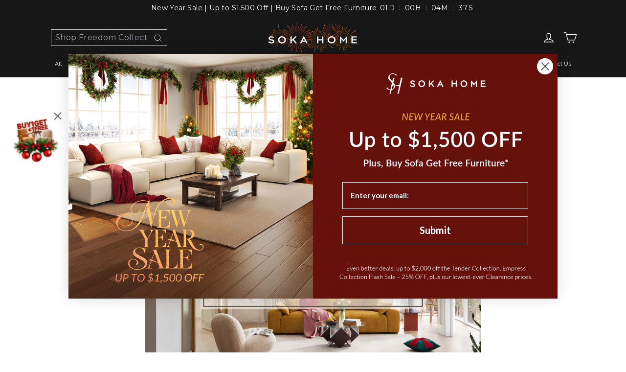

--- FILE ---
content_type: text/html; charset=utf-8
request_url: https://sokahome.com/blogs/news/10-colorful-sofa-options-for-spring
body_size: 66327
content:

<!doctype html>
<html
  class="no-js"
  data-page-type="article"
  lang="en"
  dir="ltr"
>
  <head>
    <meta name="facebook-domain-verification" content="01jy8ft7q76575lejeb2qbxen1v21o">
    <meta charset="utf-8">
    <meta http-equiv="X-UA-Compatible" content="IE=edge,chrome=1">
    <meta name="viewport" content="width=device-width,initial-scale=1">
    
    <meta name="theme-color" content="">
    <link rel="canonical" href="https://sokahome.com/blogs/news/10-colorful-sofa-options-for-spring">

    
    <link rel="preconnect" href="https://cdn.shopify.com" crossorigin>
    <link rel="preconnect" href="https://fonts.gstatic.com" crossorigin>
    <link rel="dns-prefetch" href="https://productreviews.shopifycdn.com">
    <link rel="dns-prefetch" href="https://ajax.googleapis.com">
    <link rel="dns-prefetch" href="https://maps.googleapis.com">
    <link rel="dns-prefetch" href="https://maps.gstatic.com">
    <link rel="dns-prefetch" href="https://www.paypal.com"><link rel="shortcut icon" href="//sokahome.com/cdn/shop/files/2cc5b7e9ca2277e74281253de42d329_32x32.jpg?v=1673942173" type="image/png"><title>5 Colorful Sofa Options for Spring
&ndash; SOKA HOME
</title>
<meta name="description" content="As the days grow longer and the air turns warmer, it&#39;s time to bid farewell to the dreary winter hues and welcome the vibrant colors of spring into our homes. What better way to embrace the season of renewal than by injecting pops of color into our living spaces? Get ready to embrace the season of renewal with style an">
      
      <meta name="description" content="Stay updated with the latest furniture trends, expert tips, and Soka Home news. Explore articles on home décor, design inspiration, and our newest sofa collections to enhance your living space.">
    
<meta property="og:site_name" content="SOKA HOME">
  <meta property="og:url" content="https://sokahome.com/blogs/news/10-colorful-sofa-options-for-spring">
  <meta property="og:title" content="5 Colorful Sofa Options for Spring">
  <meta property="og:type" content="article">
  <meta property="og:description" content="As the days grow longer and the air turns warmer, it's time to bid farewell to the dreary winter hues and welcome the vibrant colors of spring into our homes. What better way to embrace the season of renewal than by injecting pops of color into our living spaces? Get ready to embrace the season of renewal with style and flair!

The Empress Yellow Sofa
 

 
Butter Tufted Sofa
Sunny Yellows: Invite the sunshine into your home with yellow sofas that exudes warmth and cheerfulness. It's a shade to complement every preference. Combine it with pristine white walls and organic wood elements for a contemporary, rejuvenating ambiance that will illuminate any space.
 

Flamingo Red Fabric Swivel Accent Chair
Radiant Reds: Spice things up with a red sofa that practically shouts, "Hey, look at me!" Whether you're leaning towards a fiery crimson or a deep, sultry burgundy, red is here to bring some sizzle to your space. Mix it up with neutral walls and accessories for a bold pop, or dive headfirst into a sea of complementary hues for a show-stopping extravaganza. It's time to add some pizzazz to your pad!

The Empress Green Corner Sectional

Olivia Green Top Grain Genuine Leather Sofa
Fresh Greens: Bring the great outdoors inside with green sofas that'll make your houseplants jealous! Whether you're into calming sage or you're feeling bold with emerald, green is the go-to color for injecting some life into your space. Combine it with organic materials such as wood and rattan for a laid-back, earthy feel, or mix it with vibrant accents for a fun, eclectic style.It's time to let your inner nature lover shine – no watering can required! 

Vanilla White Leather Sofa
Clean White: Why choose a white sofa for spring? Well, it's like a breath of fresh air in your living room! Spring is all about new beginnings, and a white sofa perfectly reflects that vibe. Its clean look instantly brightens up the space, making it feel bigger and brighter. Plus, white goes with everything, so you can easily add colorful accents or keep it simple with greenery. It's the perfect way to welcome the season with style and simplicity!

The Empress Navy Blue Sofa Set
Tranquil Blues: Picture yourself lounging on a blue sofa, feeling like you're floating on a cloud in a sea of calmness and tranquility. From soft pastels to deep navy blues, the options are as endless as the ocean! Pair it with light gray walls and accents of white and silver for a look that's as timeless as your grandma's secret cookie recipe. Trust us, your springtime vibes will thank you for it! 
Ready to inject some color and vibrancy into your space this spring? Go ahead, embrace the season of renewal and let your sofa be the centerpiece of your springtime makeover. With our eye-catching selection, your home will be bursting with personality and charm in no time!
 
Soka Home Team






















"><meta property="og:image" content="http://sokahome.com/cdn/shop/articles/0326.jpg?v=1711521357">
    <meta property="og:image:secure_url" content="https://sokahome.com/cdn/shop/articles/0326.jpg?v=1711521357">
    <meta property="og:image:width" content="1940">
    <meta property="og:image:height" content="1104"><meta name="twitter:site" content="@https://x.com/Soka_Home">
  <meta name="twitter:card" content="summary_large_image">
  <meta name="twitter:title" content="5 Colorful Sofa Options for Spring">
  <meta name="twitter:description" content="As the days grow longer and the air turns warmer, it's time to bid farewell to the dreary winter hues and welcome the vibrant colors of spring into our homes. What better way to embrace the season of renewal than by injecting pops of color into our living spaces? Get ready to embrace the season of renewal with style and flair!

The Empress Yellow Sofa
 

 
Butter Tufted Sofa
Sunny Yellows: Invite the sunshine into your home with yellow sofas that exudes warmth and cheerfulness. It's a shade to complement every preference. Combine it with pristine white walls and organic wood elements for a contemporary, rejuvenating ambiance that will illuminate any space.
 

Flamingo Red Fabric Swivel Accent Chair
Radiant Reds: Spice things up with a red sofa that practically shouts, "Hey, look at me!" Whether you're leaning towards a fiery crimson or a deep, sultry burgundy, red is here to bring some sizzle to your space. Mix it up with neutral walls and accessories for a bold pop, or dive headfirst into a sea of complementary hues for a show-stopping extravaganza. It's time to add some pizzazz to your pad!

The Empress Green Corner Sectional

Olivia Green Top Grain Genuine Leather Sofa
Fresh Greens: Bring the great outdoors inside with green sofas that'll make your houseplants jealous! Whether you're into calming sage or you're feeling bold with emerald, green is the go-to color for injecting some life into your space. Combine it with organic materials such as wood and rattan for a laid-back, earthy feel, or mix it with vibrant accents for a fun, eclectic style.It's time to let your inner nature lover shine – no watering can required! 

Vanilla White Leather Sofa
Clean White: Why choose a white sofa for spring? Well, it's like a breath of fresh air in your living room! Spring is all about new beginnings, and a white sofa perfectly reflects that vibe. Its clean look instantly brightens up the space, making it feel bigger and brighter. Plus, white goes with everything, so you can easily add colorful accents or keep it simple with greenery. It's the perfect way to welcome the season with style and simplicity!

The Empress Navy Blue Sofa Set
Tranquil Blues: Picture yourself lounging on a blue sofa, feeling like you're floating on a cloud in a sea of calmness and tranquility. From soft pastels to deep navy blues, the options are as endless as the ocean! Pair it with light gray walls and accents of white and silver for a look that's as timeless as your grandma's secret cookie recipe. Trust us, your springtime vibes will thank you for it! 
Ready to inject some color and vibrancy into your space this spring? Go ahead, embrace the season of renewal and let your sofa be the centerpiece of your springtime makeover. With our eye-catching selection, your home will be bursting with personality and charm in no time!
 
Soka Home Team






















">

    
    

    <link href="//sokahome.com/cdn/shop/t/17/assets/theme.css?v=129671360969633066911763447852" rel="stylesheet" type="text/css" media="all" />
    <link href="//sokahome.com/cdn/shop/t/17/assets/basic.min.css?v=144982365923278544511766643702" rel="stylesheet" type="text/css" media="all" />
    
    <link href="//sokahome.com/cdn/shop/t/17/assets/customization-2.css?v=33221457775578633141766039778" rel="stylesheet" type="text/css" media="all" />
    <link href="//sokahome.com/cdn/shop/t/17/assets/font.gstatic.css?v=55971237141810241431760577288" rel="stylesheet" type="text/css" media="all" />
    <link href="//sokahome.com/cdn/shop/t/17/assets/animate.min.css?v=117445339244174673761749006443" rel="stylesheet" type="text/css" media="all" />

    

    
      <link href="//sokahome.com/cdn/shop/t/17/assets/blog.css?v=6325637586031058341697531839" rel="stylesheet" type="text/css" media="all" />
    

    

    

    

    

    
<style data-shopify>:root {
    --typeHeaderPrimary: Montserrat;
    --typeHeaderFallback: sans-serif;
    --typeHeaderSize: 35px;
    --typeHeaderWeight: 400;
    --typeHeaderLineHeight: 1.2;
    --typeHeaderSpacing: 0.0em;

    --typeBasePrimary:Montserrat;
    --typeBaseFallback:sans-serif;
    --typeBaseSize: 16px;
    --typeBaseWeight: 400;
    --typeBaseLineHeight: 1.6;
    --typeBaseSpacing: 0.025em;

    --iconWeight: 3px;
    --iconLinecaps: miter;
  }

  
.collection-hero__content:before,
  .hero__image-wrapper:before,
  .hero__media:before {
    background-image: linear-gradient(to bottom, rgba(0, 0, 0, 0.0) 0%, rgba(0, 0, 0, 0.0) 40%, rgba(0, 0, 0, 0.4) 100%);
  }

  .skrim__item-content .skrim__overlay:after {
    background-image: linear-gradient(to bottom, rgba(0, 0, 0, 0.0) 30%, rgba(0, 0, 0, 0.4) 100%);
  }

  .placeholder-content {
    background-image: linear-gradient(100deg, #ffffff 40%, #f7f7f7 63%, #ffffff 79%);
  }</style><script>
      document.documentElement.className = document.documentElement.className.replace('no-js', 'js');

      window.theme = window.theme || {};
      theme.routes = {
        home: "/",
        cart: "/cart.js",
        cartPage: "/cart",
        cartAdd: "/cart/add.js",
        cartChange: "/cart/change.js",
        search: "/search"
      };
      theme.strings = {
        soldOut: "Sold Out",
        unavailable: "Unavailable",
        inStockLabel: "In stock, ready to ship",
        oneStockLabel: "Low stock - [count] item left",
        otherStockLabel: "Low stock - [count] items left",
        willNotShipUntil: "Ready to ship [date]",
        willBeInStockAfter: "Back in stock [date]",
        waitingForStock: "Inventory on the way",
        cartSavings: "You're saving [savings]",
        cartEmpty: "Your cart is currently empty.",
        cartTermsConfirmation: "You must agree with the terms and conditions of sales to check out",
        searchCollections: "Collections:",
        searchPages: "Pages:",
        searchArticles: "Articles:"
      };
      theme.settings = {
        cartType: "drawer",
        isCustomerTemplate: false,
        moneyFormat: "${{amount}}",
        predictiveSearch: true,
        predictiveSearchType: "product",
        quickView: false,
        themeName: 'Motion',
        themeVersion: "10.1.0"
      };
    </script>

    <script>window.performance && window.performance.mark && window.performance.mark('shopify.content_for_header.start');</script><meta name="facebook-domain-verification" content="01jy8ft7q76575lejeb2qbxen1v21o">
<meta id="shopify-digital-wallet" name="shopify-digital-wallet" content="/68010672410/digital_wallets/dialog">
<meta name="shopify-checkout-api-token" content="748f93e10b05e869664387bd1f395af1">
<meta id="in-context-paypal-metadata" data-shop-id="68010672410" data-venmo-supported="false" data-environment="production" data-locale="en_US" data-paypal-v4="true" data-currency="USD">
<link rel="alternate" type="application/atom+xml" title="Feed" href="/blogs/news.atom" />
<script async="async" src="/checkouts/internal/preloads.js?locale=en-US"></script>
<link rel="preconnect" href="https://shop.app" crossorigin="anonymous">
<script async="async" src="https://shop.app/checkouts/internal/preloads.js?locale=en-US&shop_id=68010672410" crossorigin="anonymous"></script>
<script id="apple-pay-shop-capabilities" type="application/json">{"shopId":68010672410,"countryCode":"US","currencyCode":"USD","merchantCapabilities":["supports3DS"],"merchantId":"gid:\/\/shopify\/Shop\/68010672410","merchantName":"SOKA HOME","requiredBillingContactFields":["postalAddress","email","phone"],"requiredShippingContactFields":["postalAddress","email","phone"],"shippingType":"shipping","supportedNetworks":["visa","masterCard","amex","discover","elo","jcb"],"total":{"type":"pending","label":"SOKA HOME","amount":"1.00"},"shopifyPaymentsEnabled":true,"supportsSubscriptions":true}</script>
<script id="shopify-features" type="application/json">{"accessToken":"748f93e10b05e869664387bd1f395af1","betas":["rich-media-storefront-analytics"],"domain":"sokahome.com","predictiveSearch":true,"shopId":68010672410,"locale":"en"}</script>
<script>var Shopify = Shopify || {};
Shopify.shop = "soka-home.myshopify.com";
Shopify.locale = "en";
Shopify.currency = {"active":"USD","rate":"1.0"};
Shopify.country = "US";
Shopify.theme = {"name":"sokahome\/master","id":160549962010,"schema_name":"Motion","schema_version":"10.1.0","theme_store_id":null,"role":"main"};
Shopify.theme.handle = "null";
Shopify.theme.style = {"id":null,"handle":null};
Shopify.cdnHost = "sokahome.com/cdn";
Shopify.routes = Shopify.routes || {};
Shopify.routes.root = "/";</script>
<script type="module">!function(o){(o.Shopify=o.Shopify||{}).modules=!0}(window);</script>
<script>!function(o){function n(){var o=[];function n(){o.push(Array.prototype.slice.apply(arguments))}return n.q=o,n}var t=o.Shopify=o.Shopify||{};t.loadFeatures=n(),t.autoloadFeatures=n()}(window);</script>
<script>
  window.ShopifyPay = window.ShopifyPay || {};
  window.ShopifyPay.apiHost = "shop.app\/pay";
  window.ShopifyPay.redirectState = null;
</script>
<script id="shop-js-analytics" type="application/json">{"pageType":"article"}</script>
<script defer="defer" async type="module" src="//sokahome.com/cdn/shopifycloud/shop-js/modules/v2/client.init-shop-cart-sync_DtuiiIyl.en.esm.js"></script>
<script defer="defer" async type="module" src="//sokahome.com/cdn/shopifycloud/shop-js/modules/v2/chunk.common_CUHEfi5Q.esm.js"></script>
<script type="module">
  await import("//sokahome.com/cdn/shopifycloud/shop-js/modules/v2/client.init-shop-cart-sync_DtuiiIyl.en.esm.js");
await import("//sokahome.com/cdn/shopifycloud/shop-js/modules/v2/chunk.common_CUHEfi5Q.esm.js");

  window.Shopify.SignInWithShop?.initShopCartSync?.({"fedCMEnabled":true,"windoidEnabled":true});

</script>
<script>
  window.Shopify = window.Shopify || {};
  if (!window.Shopify.featureAssets) window.Shopify.featureAssets = {};
  window.Shopify.featureAssets['shop-js'] = {"shop-cart-sync":["modules/v2/client.shop-cart-sync_DFoTY42P.en.esm.js","modules/v2/chunk.common_CUHEfi5Q.esm.js"],"init-fed-cm":["modules/v2/client.init-fed-cm_D2UNy1i2.en.esm.js","modules/v2/chunk.common_CUHEfi5Q.esm.js"],"init-shop-email-lookup-coordinator":["modules/v2/client.init-shop-email-lookup-coordinator_BQEe2rDt.en.esm.js","modules/v2/chunk.common_CUHEfi5Q.esm.js"],"shop-cash-offers":["modules/v2/client.shop-cash-offers_3CTtReFF.en.esm.js","modules/v2/chunk.common_CUHEfi5Q.esm.js","modules/v2/chunk.modal_BewljZkx.esm.js"],"shop-button":["modules/v2/client.shop-button_C6oxCjDL.en.esm.js","modules/v2/chunk.common_CUHEfi5Q.esm.js"],"init-windoid":["modules/v2/client.init-windoid_5pix8xhK.en.esm.js","modules/v2/chunk.common_CUHEfi5Q.esm.js"],"avatar":["modules/v2/client.avatar_BTnouDA3.en.esm.js"],"init-shop-cart-sync":["modules/v2/client.init-shop-cart-sync_DtuiiIyl.en.esm.js","modules/v2/chunk.common_CUHEfi5Q.esm.js"],"shop-toast-manager":["modules/v2/client.shop-toast-manager_BYv_8cH1.en.esm.js","modules/v2/chunk.common_CUHEfi5Q.esm.js"],"pay-button":["modules/v2/client.pay-button_FnF9EIkY.en.esm.js","modules/v2/chunk.common_CUHEfi5Q.esm.js"],"shop-login-button":["modules/v2/client.shop-login-button_CH1KUpOf.en.esm.js","modules/v2/chunk.common_CUHEfi5Q.esm.js","modules/v2/chunk.modal_BewljZkx.esm.js"],"init-customer-accounts-sign-up":["modules/v2/client.init-customer-accounts-sign-up_aj7QGgYS.en.esm.js","modules/v2/client.shop-login-button_CH1KUpOf.en.esm.js","modules/v2/chunk.common_CUHEfi5Q.esm.js","modules/v2/chunk.modal_BewljZkx.esm.js"],"init-shop-for-new-customer-accounts":["modules/v2/client.init-shop-for-new-customer-accounts_NbnYRf_7.en.esm.js","modules/v2/client.shop-login-button_CH1KUpOf.en.esm.js","modules/v2/chunk.common_CUHEfi5Q.esm.js","modules/v2/chunk.modal_BewljZkx.esm.js"],"init-customer-accounts":["modules/v2/client.init-customer-accounts_ppedhqCH.en.esm.js","modules/v2/client.shop-login-button_CH1KUpOf.en.esm.js","modules/v2/chunk.common_CUHEfi5Q.esm.js","modules/v2/chunk.modal_BewljZkx.esm.js"],"shop-follow-button":["modules/v2/client.shop-follow-button_CMIBBa6u.en.esm.js","modules/v2/chunk.common_CUHEfi5Q.esm.js","modules/v2/chunk.modal_BewljZkx.esm.js"],"lead-capture":["modules/v2/client.lead-capture_But0hIyf.en.esm.js","modules/v2/chunk.common_CUHEfi5Q.esm.js","modules/v2/chunk.modal_BewljZkx.esm.js"],"checkout-modal":["modules/v2/client.checkout-modal_BBxc70dQ.en.esm.js","modules/v2/chunk.common_CUHEfi5Q.esm.js","modules/v2/chunk.modal_BewljZkx.esm.js"],"shop-login":["modules/v2/client.shop-login_hM3Q17Kl.en.esm.js","modules/v2/chunk.common_CUHEfi5Q.esm.js","modules/v2/chunk.modal_BewljZkx.esm.js"],"payment-terms":["modules/v2/client.payment-terms_CAtGlQYS.en.esm.js","modules/v2/chunk.common_CUHEfi5Q.esm.js","modules/v2/chunk.modal_BewljZkx.esm.js"]};
</script>
<script>(function() {
  var isLoaded = false;
  function asyncLoad() {
    if (isLoaded) return;
    isLoaded = true;
    var urls = ["https:\/\/cdn.shopify.com\/s\/files\/1\/0680\/1067\/2410\/t\/3\/assets\/loy_68010672410.js?v=1673924213\u0026shop=soka-home.myshopify.com","https:\/\/loox.io\/widget\/uaqWYgdlmZ\/loox.1677129143545.js?shop=soka-home.myshopify.com","https:\/\/cdn.logbase.io\/lb-upsell-wrapper.js?shop=soka-home.myshopify.com","https:\/\/id-shop.govx.com\/app\/soka-home.myshopify.com\/govx.js?shop=soka-home.myshopify.com","https:\/\/d1639lhkj5l89m.cloudfront.net\/js\/storefront\/uppromote.js?shop=soka-home.myshopify.com","\/\/searchanise-ef84.kxcdn.com\/widgets\/shopify\/init.js?a=2b4T5F7c5I\u0026shop=soka-home.myshopify.com","https:\/\/cdn.nfcube.com\/instafeed-387af9884267827235e93861cec3d3ad.js?shop=soka-home.myshopify.com","https:\/\/static.shareasale.com\/json\/shopify\/shareasale-tracking.js?sasmid=153749\u0026ssmtid=77738\u0026xtm=static\u0026shop=soka-home.myshopify.com","https:\/\/static.shareasale.com\/json\/shopify\/shareasale-tracking.js?sasmid=153749\u0026ssmtid=19038\u0026xtm=static\u0026shop=soka-home.myshopify.com","\/\/cdn.shopify.com\/proxy\/19fb692f4b048ab499bea5c67b142656c5036a25389bdffb6a2c0312302a092b\/api.goaffpro.com\/loader.js?shop=soka-home.myshopify.com\u0026sp-cache-control=cHVibGljLCBtYXgtYWdlPTkwMA"];
    for (var i = 0; i < urls.length; i++) {
      var s = document.createElement('script');
      s.type = 'text/javascript';
      s.async = true;
      s.src = urls[i];
      var x = document.getElementsByTagName('script')[0];
      x.parentNode.insertBefore(s, x);
    }
  };
  if(window.attachEvent) {
    window.attachEvent('onload', asyncLoad);
  } else {
    window.addEventListener('load', asyncLoad, false);
  }
})();</script>
<script id="__st">var __st={"a":68010672410,"offset":-28800,"reqid":"67a88b83-778d-4de8-9c4e-5cef0a86edc0-1767682511","pageurl":"sokahome.com\/blogs\/news\/10-colorful-sofa-options-for-spring","s":"articles-608030097690","u":"86f55a592b8f","p":"article","rtyp":"article","rid":608030097690};</script>
<script>window.ShopifyPaypalV4VisibilityTracking = true;</script>
<script id="captcha-bootstrap">!function(){'use strict';const t='contact',e='account',n='new_comment',o=[[t,t],['blogs',n],['comments',n],[t,'customer']],c=[[e,'customer_login'],[e,'guest_login'],[e,'recover_customer_password'],[e,'create_customer']],r=t=>t.map((([t,e])=>`form[action*='/${t}']:not([data-nocaptcha='true']) input[name='form_type'][value='${e}']`)).join(','),a=t=>()=>t?[...document.querySelectorAll(t)].map((t=>t.form)):[];function s(){const t=[...o],e=r(t);return a(e)}const i='password',u='form_key',d=['recaptcha-v3-token','g-recaptcha-response','h-captcha-response',i],f=()=>{try{return window.sessionStorage}catch{return}},m='__shopify_v',_=t=>t.elements[u];function p(t,e,n=!1){try{const o=window.sessionStorage,c=JSON.parse(o.getItem(e)),{data:r}=function(t){const{data:e,action:n}=t;return t[m]||n?{data:e,action:n}:{data:t,action:n}}(c);for(const[e,n]of Object.entries(r))t.elements[e]&&(t.elements[e].value=n);n&&o.removeItem(e)}catch(o){console.error('form repopulation failed',{error:o})}}const l='form_type',E='cptcha';function T(t){t.dataset[E]=!0}const w=window,h=w.document,L='Shopify',v='ce_forms',y='captcha';let A=!1;((t,e)=>{const n=(g='f06e6c50-85a8-45c8-87d0-21a2b65856fe',I='https://cdn.shopify.com/shopifycloud/storefront-forms-hcaptcha/ce_storefront_forms_captcha_hcaptcha.v1.5.2.iife.js',D={infoText:'Protected by hCaptcha',privacyText:'Privacy',termsText:'Terms'},(t,e,n)=>{const o=w[L][v],c=o.bindForm;if(c)return c(t,g,e,D).then(n);var r;o.q.push([[t,g,e,D],n]),r=I,A||(h.body.append(Object.assign(h.createElement('script'),{id:'captcha-provider',async:!0,src:r})),A=!0)});var g,I,D;w[L]=w[L]||{},w[L][v]=w[L][v]||{},w[L][v].q=[],w[L][y]=w[L][y]||{},w[L][y].protect=function(t,e){n(t,void 0,e),T(t)},Object.freeze(w[L][y]),function(t,e,n,w,h,L){const[v,y,A,g]=function(t,e,n){const i=e?o:[],u=t?c:[],d=[...i,...u],f=r(d),m=r(i),_=r(d.filter((([t,e])=>n.includes(e))));return[a(f),a(m),a(_),s()]}(w,h,L),I=t=>{const e=t.target;return e instanceof HTMLFormElement?e:e&&e.form},D=t=>v().includes(t);t.addEventListener('submit',(t=>{const e=I(t);if(!e)return;const n=D(e)&&!e.dataset.hcaptchaBound&&!e.dataset.recaptchaBound,o=_(e),c=g().includes(e)&&(!o||!o.value);(n||c)&&t.preventDefault(),c&&!n&&(function(t){try{if(!f())return;!function(t){const e=f();if(!e)return;const n=_(t);if(!n)return;const o=n.value;o&&e.removeItem(o)}(t);const e=Array.from(Array(32),(()=>Math.random().toString(36)[2])).join('');!function(t,e){_(t)||t.append(Object.assign(document.createElement('input'),{type:'hidden',name:u})),t.elements[u].value=e}(t,e),function(t,e){const n=f();if(!n)return;const o=[...t.querySelectorAll(`input[type='${i}']`)].map((({name:t})=>t)),c=[...d,...o],r={};for(const[a,s]of new FormData(t).entries())c.includes(a)||(r[a]=s);n.setItem(e,JSON.stringify({[m]:1,action:t.action,data:r}))}(t,e)}catch(e){console.error('failed to persist form',e)}}(e),e.submit())}));const S=(t,e)=>{t&&!t.dataset[E]&&(n(t,e.some((e=>e===t))),T(t))};for(const o of['focusin','change'])t.addEventListener(o,(t=>{const e=I(t);D(e)&&S(e,y())}));const B=e.get('form_key'),M=e.get(l),P=B&&M;t.addEventListener('DOMContentLoaded',(()=>{const t=y();if(P)for(const e of t)e.elements[l].value===M&&p(e,B);[...new Set([...A(),...v().filter((t=>'true'===t.dataset.shopifyCaptcha))])].forEach((e=>S(e,t)))}))}(h,new URLSearchParams(w.location.search),n,t,e,['guest_login'])})(!0,!0)}();</script>
<script integrity="sha256-4kQ18oKyAcykRKYeNunJcIwy7WH5gtpwJnB7kiuLZ1E=" data-source-attribution="shopify.loadfeatures" defer="defer" src="//sokahome.com/cdn/shopifycloud/storefront/assets/storefront/load_feature-a0a9edcb.js" crossorigin="anonymous"></script>
<script crossorigin="anonymous" defer="defer" src="//sokahome.com/cdn/shopifycloud/storefront/assets/shopify_pay/storefront-65b4c6d7.js?v=20250812"></script>
<script data-source-attribution="shopify.dynamic_checkout.dynamic.init">var Shopify=Shopify||{};Shopify.PaymentButton=Shopify.PaymentButton||{isStorefrontPortableWallets:!0,init:function(){window.Shopify.PaymentButton.init=function(){};var t=document.createElement("script");t.src="https://sokahome.com/cdn/shopifycloud/portable-wallets/latest/portable-wallets.en.js",t.type="module",document.head.appendChild(t)}};
</script>
<script data-source-attribution="shopify.dynamic_checkout.buyer_consent">
  function portableWalletsHideBuyerConsent(e){var t=document.getElementById("shopify-buyer-consent"),n=document.getElementById("shopify-subscription-policy-button");t&&n&&(t.classList.add("hidden"),t.setAttribute("aria-hidden","true"),n.removeEventListener("click",e))}function portableWalletsShowBuyerConsent(e){var t=document.getElementById("shopify-buyer-consent"),n=document.getElementById("shopify-subscription-policy-button");t&&n&&(t.classList.remove("hidden"),t.removeAttribute("aria-hidden"),n.addEventListener("click",e))}window.Shopify?.PaymentButton&&(window.Shopify.PaymentButton.hideBuyerConsent=portableWalletsHideBuyerConsent,window.Shopify.PaymentButton.showBuyerConsent=portableWalletsShowBuyerConsent);
</script>
<script data-source-attribution="shopify.dynamic_checkout.cart.bootstrap">document.addEventListener("DOMContentLoaded",(function(){function t(){return document.querySelector("shopify-accelerated-checkout-cart, shopify-accelerated-checkout")}if(t())Shopify.PaymentButton.init();else{new MutationObserver((function(e,n){t()&&(Shopify.PaymentButton.init(),n.disconnect())})).observe(document.body,{childList:!0,subtree:!0})}}));
</script>
<link id="shopify-accelerated-checkout-styles" rel="stylesheet" media="screen" href="https://sokahome.com/cdn/shopifycloud/portable-wallets/latest/accelerated-checkout-backwards-compat.css" crossorigin="anonymous">
<style id="shopify-accelerated-checkout-cart">
        #shopify-buyer-consent {
  margin-top: 1em;
  display: inline-block;
  width: 100%;
}

#shopify-buyer-consent.hidden {
  display: none;
}

#shopify-subscription-policy-button {
  background: none;
  border: none;
  padding: 0;
  text-decoration: underline;
  font-size: inherit;
  cursor: pointer;
}

#shopify-subscription-policy-button::before {
  box-shadow: none;
}

      </style>
<script id="sections-script" data-sections="blog-posts,header" defer="defer" src="//sokahome.com/cdn/shop/t/17/compiled_assets/scripts.js?233907"></script>
<script id="snippets-script" data-snippets="gift-bogo" defer="defer" src="//sokahome.com/cdn/shop/t/17/compiled_assets/snippet-scripts.js?233907"></script>
<script>window.performance && window.performance.mark && window.performance.mark('shopify.content_for_header.end');</script>

    <script src="//sokahome.com/cdn/shop/t/17/assets/vendor-scripts-v14.js" defer="defer"></script>

    <script src="//sokahome.com/cdn/shop/t/17/assets/theme.js?v=172149348388505181071766025601" defer="defer"></script>
    <script src="//sokahome.com/cdn/shop/t/17/assets/anime.min.js?v=41077321708689485241711098130" defer="defer"></script>
    <script src="//sokahome.com/cdn/shop/t/17/assets/utils.min.js?v=85371150867306671561766391711" defer="defer"></script>

    
    <script>
  if(!window.jQuery){
      var jqueryScript = document.createElement('script');
      jqueryScript.setAttribute('src','https://ajax.googleapis.com/ajax/libs/jquery/3.6.0/jquery.min.js');
      document.head.appendChild(jqueryScript);
  }

  __DL__jQueryinterval = setInterval(function(){
      // wait for jQuery to load & run script after jQuery has loaded
      if(window.jQuery){
          // search parameters
          getURLParams = function(name, url){
              if (!url) url = window.location.href;
              name = name.replace(/[\[\]]/g, "\\$&");
              var regex = new RegExp("[?&]" + name + "(=([^&#]*)|&|#|$)"),
              results = regex.exec(url);
              if (!results) return null;
              if (!results[2]) return '';
              return decodeURIComponent(results[2].replace(/\+/g, " "));
          };

          /**********************
          * DYNAMIC DEPENDENCIES
          ***********************/

          __DL__ = {
              dynamicCart: true,  // if cart is dynamic (meaning no refresh on cart add) set to true
              debug: false, // if true, console messages will be displayed
              cart: null,
              wishlist: null,
              removeCart: null
          };

          customBindings = {
              cartTriggers: [],
              viewCart: [],
              removeCartTrigger: [],
              cartVisableSelector: [],
              promoSubscriptionsSelectors: [],
              promoSuccess: [],
              ctaSelectors: [],
              newsletterSelectors: [],
              newsletterSuccess: [],
              searchPage: [],
              wishlistSelector: [],
              removeWishlist: [],
              wishlistPage: [],
              searchTermQuery: [getURLParams('q')], // replace var with correct query
          };

          /* DO NOT EDIT */
          defaultBindings = {
              cartTriggers: ['form[action="/cart/add"] [type="submit"],.add-to-cart,.cart-btn,#addCartBtn'],
              viewCart: ['form[action="/cart"],.my-cart,.trigger-cart,#mobileCart'],
              removeCartTrigger: ['[href*="/cart/change"]'],
              cartVisableSelector: ['.inlinecart.is-active,.inline-cart.is-active'],
              promoSubscriptionsSelectors: [],
              promoSuccess: [],
              ctaSelectors: [],
              newsletterSelectors: ['input.contact_email'],
              newsletterSuccess: ['.success_message'],
              searchPage: ['search'],
              wishlistSelector: [],
              removeWishlist: [],
              wishlistPage: []
          };

          // stitch bindings
          objectArray = customBindings;
          outputObject = __DL__;

          applyBindings = function(objectArray, outputObject){
              for (var x in objectArray) {
                  var key = x;
                  var objs = objectArray[x];
                  values = [];
                  if(objs.length > 0){
                      values.push(objs);
                      if(key in outputObject){
                          values.push(outputObject[key]);
                          outputObject[key] = values.join(", ");
                      }else{
                          outputObject[key] = values.join(", ");
                      }
                  }
              }
          };

          applyBindings(customBindings, __DL__);
          applyBindings(defaultBindings, __DL__);

          /**********************
          * PREREQUISITE LIBRARIES
          ***********************/

          clearInterval(__DL__jQueryinterval);

          // jquery-cookies.js
          if(typeof $.cookie!==undefined){
              (function(a){if(typeof define==='function'&&define.amd){define(['jquery'],a)}else if(typeof exports==='object'){module.exports=a(require('jquery'))}else{a(jQuery)}}(function($){var g=/\+/g;function encode(s){return h.raw?s:encodeURIComponent(s)}function decode(s){return h.raw?s:decodeURIComponent(s)}function stringifyCookieValue(a){return encode(h.json?JSON.stringify(a):String(a))}function parseCookieValue(s){if(s.indexOf('"')===0){s=s.slice(1,-1).replace(/\\"/g,'"').replace(/\\\\/g,'\\')}try{s=decodeURIComponent(s.replace(g,' '));return h.json?JSON.parse(s):s}catch(e){}}function read(s,a){var b=h.raw?s:parseCookieValue(s);return $.isFunction(a)?a(b):b}var h=$.cookie=function(a,b,c){if(arguments.length>1&&!$.isFunction(b)){c=$.extend({},h.defaults,c);if(typeof c.expires==='number'){var d=c.expires,t=c.expires=new Date();t.setMilliseconds(t.getMilliseconds()+d*864e+5)}return(document.cookie=[encode(a),'=',stringifyCookieValue(b),c.expires?'; expires='+c.expires.toUTCString():'',c.path?'; path='+c.path:'',c.domain?'; domain='+c.domain:'',c.secure?'; secure':''].join(''))}var e=a?undefined:{},cookies=document.cookie?document.cookie.split('; '):[],i=0,l=cookies.length;for(;i<l;i++){var f=cookies[i].split('='),name=decode(f.shift()),cookie=f.join('=');if(a===name){e=read(cookie,b);break}if(!a&&(cookie=read(cookie))!==undefined){e[name]=cookie}}return e};h.defaults={};$.removeCookie=function(a,b){$.cookie(a,'',$.extend({},b,{expires:-1}));return!$.cookie(a)}}))}

          /**********************
          * Begin dataLayer Build
          ***********************/

          window.dataLayer = window.dataLayer || [];  // init data layer if doesn't already exist

          var template = "article";

          /**
          * Landing Page Cookie
          * 1. Detect if user just landed on the site
          * 2. Only fires if Page Title matches website */

          $.cookie.raw = true;
          if ($.cookie('landingPage') === undefined || $.cookie('landingPage').length === 0) {
              var landingPage = true;
              $.cookie('landingPage', unescape);
              $.removeCookie('landingPage', {path: '/'});
              $.cookie('landingPage', 'landed', {path: '/'});
          } else {
              var landingPage = false;
              $.cookie('landingPage', unescape);
              $.removeCookie('landingPage', {path: '/'});
              $.cookie('landingPage', 'refresh', {path: '/'});
          }
          if (__DL__.debug) {
              console.log('Landing Page: ' + landingPage);
          }

          /**
          * Log State Cookie */

          
          var isLoggedIn = false;
          
          if (!isLoggedIn) {
              $.cookie('logState', unescape);
              $.removeCookie('logState', {path: '/'});
              $.cookie('logState', 'loggedOut', {path: '/'});
          } else {
              if ($.cookie('logState') === 'loggedOut' || $.cookie('logState') === undefined) {
                  $.cookie('logState', unescape);
                  $.removeCookie('logState', {path: '/'});
                  $.cookie('logState', 'firstLog', {path: '/'});
              } else if ($.cookie('logState') === 'firstLog') {
                  $.cookie('logState', unescape);
                  $.removeCookie('logState', {path: '/'});
                  $.cookie('logState', 'refresh', {path: '/'});
              }
          }

          if ($.cookie('logState') === 'firstLog') {
              var firstLog = true;
          } else {
              var firstLog = false;
          }

          /**********************
          * DATALAYER SECTIONS
          ***********************/

          /**
          * DATALAYER: Landing Page
          * Fires any time a user first lands on the site. */

          if ($.cookie('landingPage') === 'landed') {
              dataLayer.push({
                  'pageType': 'Landing',
                  'event': 'first_time_visitor_khomenidigital'
              });
          }

          /**
          * DATALAYER: Log State
          * 1. Determine if user is logged in or not.
          * 2. Return User specific data. */

          var logState = {
              
              
              'logState' : "Logged Out",
              
              
              'firstLog'      : firstLog,
              'customerEmail' : null,
              'timestamp'     : Date().replace(/\(.*?\)/g,''),
              
              'customerType'       : 'New',
              'customerTypeNumber' :'1',
              
              'shippingInfo' : {
                  'fullName'  : null,
                  'firstName' : null,
                  'lastName'  : null,
                  'address1'  : null,
                  'address2'  : null,
                  'street'    : null,
                  'city'      : null,
                  'province'  : null,
                  'zip'       : null,
                  'country'   : null,
                  'phone'     : null,
              },
              'billingInfo' : {
                  'fullName'  : null,
                  'firstName' : null,
                  'lastName'  : null,
                  'address1'  : null,
                  'address2'  : null,
                  'street'    : null,
                  'city'      : null,
                  'province'  : null,
                  'zip'       : null,
                  'country'   : null,
                  'phone'     : null,
              },
              'checkoutEmail' : null,
              'currency'      : "USD",
              'pageType'      : 'Log State',
              'event'         : 'log_state_khomenidigital'
          }
          dataLayer.push(logState);
          /**
          * DATALAYER: Homepage */

          if(document.location.pathname == "/"){
              dataLayer.push({
                  'pageType' : 'Homepage',
                  'event'    : 'homepage_khomenidigital',
                  logState
              });
          }

          /**
          * DATALAYER: 404 Pages
          * Fire on 404 Pages */
        	
          /**
          * DATALAYER: Blog Articles
          * Fire on Blog Article Pages */
          
              dataLayer.push({
                  'author'      : "Jackson Chan",
                  'title'       : "5 Colorful Sofa Options for Spring",
                  'dateCreated' : [42,28,23,26,3,2024,2,86,true,"PDT"],
                  'pageType'    : 'Blog',
                  'event'       : 'blog_khomenidigital'
              });
          

          /** DATALAYER: Product List Page (Collections, Category)
          * Fire on all product listing pages. */
          

          /** DATALAYER: Product Page
          * Fire on all Product View pages. */
          

          /** DATALAYER: Cart View
          * Fire anytime a user views their cart (non-dynamic) */
          

          /** DATALAYER: Checkout on Shopify Plus **/
          if(Shopify.Checkout){
              var ecommerce = {
                  'transaction_id': 'null',
                  'affiliation': "SOKA HOME",
                  'value': "",
                  'tax': "",
                  'shipping': "",
                  'subtotal': "",
                  'currency': null,
                  
                  'email': null,
                  'items':[],
                  };
              if(Shopify.Checkout.step){
                  if(Shopify.Checkout.step.length > 0){
                      if (Shopify.Checkout.step === 'contact_information'){
                          dataLayer.push({
                              'event'    :'begin_checkout_khomenidigital',
                              'pageType' :'Customer Information',
                              'step': 1,
                          	ecommerce
                          });
                      }else if (Shopify.Checkout.step === 'shipping_method'){
                          dataLayer.push({
                              'event'    :'add_shipping_info_khomenidigital',
                              'pageType' :'Shipping Information',
                              ecommerce
                          });
                      }else if( Shopify.Checkout.step === "payment_method" ){
                          dataLayer.push({
                              'event'    :'add_payment_info_khomenidigital',
                              'pageType' :'Add Payment Info',
                          	ecommerce
                          });
                      }
                  }

                  /** DATALAYER: Transaction */
                  if(Shopify.Checkout.page == "thank_you"){
                      dataLayer.push({
                      'pageType' :'Transaction',
                      'event'    :'purchase_khomenidigital',
                      ecommerce
                      });
                  }
              }
          }

  	    /** DOM Ready **/
          $(document).ready(function() {
              /** DATALAYER: Search Results */
              var searchPage = new RegExp(__DL__.searchPage, "g");
              if(document.location.pathname.match(searchPage)){
                  var ecommerce = {
                      items :[],
                  };
                  dataLayer.push({
                      'pageType'   : "Search",
                      'search_term' : __DL__.searchTermQuery,
                      'event'      : "search_khomenidigital",
                      'item_list_name'  : null,
                      ecommerce
                  });
              }

              /** DATALAYER: Remove From Cart **/
              

              /** Google Tag Manager **/
              (function(w,d,s,l,i){w[l]=w[l]||[];w[l].push({'gtm.start':
              new Date().getTime(),event:'gtm.js'});var f=d.getElementsByTagName(s)[0],
              j=d.createElement(s),dl=l!='dataLayer'?'&l='+l:'';j.async=true;j.src=
              'https://www.googletagmanager.com/gtm.js?id='+i+dl;f.parentNode.insertBefore(j,f);
              })(window,document,'script','dataLayer','GTM-KPJ29XW');

          }); // document ready
      }
  }, 500);
</script>

    
    
    <script>var loox_global_hash = '1767515709410';</script><style>.loox-reviews-default { max-width: 1200px; margin: 0 auto; }.loox-rating .loox-icon { color:#EBBF20; }
:root { --lxs-rating-icon-color: #EBBF20; }</style>
    
    <script type="text/javascript">
  window.Rivo = window.Rivo || {};
  window.Rivo.common = window.Rivo.common || {};
  window.Rivo.common.shop = {
    permanent_domain: 'soka-home.myshopify.com',
    currency: "USD",
    money_format: "${{amount}}",
    id: 68010672410
  };
  

  window.Rivo.common.template = 'article';
  window.Rivo.common.cart = {};
  window.Rivo.global_config = {"asset_urls":{"loy":{"api_js":"https:\/\/cdn.shopify.com\/s\/files\/1\/0194\/1736\/6592\/t\/1\/assets\/ba_rivo_api.js?v=1764090844","lp_js":"https:\/\/cdn.shopify.com\/s\/files\/1\/0194\/1736\/6592\/t\/1\/assets\/ba_rivo_lp.js?v=1764090843","lp_css":"https:\/\/cdn.shopify.com\/s\/files\/1\/0194\/1736\/6592\/t\/1\/assets\/ba_rivo_lp.css?v=1763487440","profile_js":"https:\/\/cdn.shopify.com\/s\/files\/1\/0194\/1736\/6592\/t\/1\/assets\/ba_rivo_profile.js?v=1764090842","profile_css":"https:\/\/cdn.shopify.com\/s\/files\/1\/0194\/1736\/6592\/t\/1\/assets\/ba_rivo_profile.css?v=1765147386","init_js":"https:\/\/cdn.shopify.com\/s\/files\/1\/0194\/1736\/6592\/t\/1\/assets\/ba_loy_init.js?v=1764090841","referrals_js":"https:\/\/cdn.shopify.com\/s\/files\/1\/0194\/1736\/6592\/t\/1\/assets\/ba_loy_referrals.js?v=1764090845","referrals_css":"https:\/\/cdn.shopify.com\/s\/files\/1\/0194\/1736\/6592\/t\/1\/assets\/ba_loy_referrals.css?v=1700287043","widget_js":"https:\/\/cdn.shopify.com\/s\/files\/1\/0037\/2110\/1430\/t\/963\/assets\/ba_loy_widget.js?v=1728252181","widget_css":"https:\/\/cdn.shopify.com\/s\/files\/1\/0194\/1736\/6592\/t\/1\/assets\/ba_loy_widget.css?v=1692840875","page_init_js":"https:\/\/cdn.shopify.com\/s\/files\/1\/0194\/1736\/6592\/t\/1\/assets\/ba_loy_page_init.js?v=1711433130","page_widget_js":"https:\/\/cdn.shopify.com\/s\/files\/1\/0194\/1736\/6592\/t\/1\/assets\/ba_loy_page_widget.js?v=1711432435","page_widget_css":"https:\/\/cdn.shopify.com\/s\/files\/1\/0194\/1736\/6592\/t\/1\/assets\/ba_loy_page.css?v=1693059047","page_preview_js":null,"app_proxy_applications_js":"https:\/\/cdn.shopify.com\/s\/files\/1\/0194\/1736\/6592\/t\/1\/assets\/app_proxy_application.js?v=1708835151"},"forms":{"init_js":"https:\/\/cdn.shopify.com\/s\/files\/1\/0194\/1736\/6592\/t\/1\/assets\/ba_forms_init.js?v=1711433134","widget_js":"https:\/\/cdn.shopify.com\/s\/files\/1\/0194\/1736\/6592\/t\/1\/assets\/ba_forms_widget.js?v=1711433135","forms_css":"https:\/\/cdn.shopify.com\/s\/files\/1\/0194\/1736\/6592\/t\/1\/assets\/ba_forms.css?v=1691714518"},"global":{"helper_js":"https:\/\/cdn.shopify.com\/s\/files\/1\/0194\/1736\/6592\/t\/1\/assets\/ba_tracking.js?v=1764090840"}},"proxy_paths":{"loy":"\/apps\/ba-loy","app_metrics":"\/apps\/ba-loy\/app_metrics"},"aat":["loy"],"pv":false,"sts":false,"bam":true,"batc":true,"fetch_url_to_string":false,"base_money_format":"${{amount}}","online_store_version":2,"loy_js_api_enabled":false,"hide_console_ad":false,"shopify_markets_enabled":false,"google_client_id":"105612801293-i27f7uh4jfd7tajl14hqbqlvd6dr5psc.apps.googleusercontent.com","multipass_v_token":false,"clear_latest_order_cache":false,"shop":{"id":68010672410,"name":"SOKA HOME","domain":"sokahome.com"},"theme_extension_local_assets":false};

  

    window.Rivo.loy_config = {"brand_theme_settings":{"enabled":true,"button_bg":"#ba0000","header_bg":"#000000","custom_css":"","desc_color":"#737376","icon_color":"#3a3a3a","link_color":"#ba0000","visibility":"both","cards_shape":"rounded","hide_widget":true,"launcher_bg":"#ba0000","mobile_icon":"gift","mobile_text":"Rewards","title_color":"#212b36","banner_image":"","desktop_icon":"gift","desktop_text":"Rewards","inputs_shape":"rounded","primary_font":null,"buttons_shape":"rounded","mobile_layout":"image_only","primary_color":"#2932fc","desktop_layout":"image_only","launcher_shape":"circle","secondary_font":null,"container_shape":"rounded","mobile_placement":"right","button_text_color":"#fff","desktop_placement":"right","header_text_color":"#ffffff","powered_by_hidden":true,"launcher_text_color":"#ffffff","mobile_side_spacing":20,"desktop_side_spacing":30,"panel_order_settings":{"vip":"3","points":"1","referrals":"2"},"visibility_condition":"","mobile_bottom_spacing":120,"desktop_bottom_spacing":150,"hide_widget_permanently":false,"widget_icon_preview_url":"","hide_widget_launcher_on_mobile":true,"widget_banner_image_preview_url":""},"launcher_style_settings":{"enabled":true,"button_bg":"#ba0000","header_bg":"#000000","custom_css":"","desc_color":"#737376","icon_color":"#3a3a3a","link_color":"#ba0000","visibility":"both","cards_shape":"rounded","hide_widget":true,"launcher_bg":"#ba0000","mobile_icon":"gift","mobile_text":"Rewards","title_color":"#212b36","banner_image":"","desktop_icon":"gift","desktop_text":"Rewards","inputs_shape":"rounded","primary_font":null,"buttons_shape":"rounded","mobile_layout":"image_only","primary_color":"#2932fc","desktop_layout":"image_only","launcher_shape":"circle","secondary_font":null,"container_shape":"rounded","mobile_placement":"right","button_text_color":"#fff","desktop_placement":"right","header_text_color":"#ffffff","powered_by_hidden":true,"launcher_text_color":"#ffffff","mobile_side_spacing":20,"desktop_side_spacing":30,"panel_order_settings":{"vip":"3","points":"1","referrals":"2"},"visibility_condition":"","mobile_bottom_spacing":120,"desktop_bottom_spacing":150,"hide_widget_permanently":false,"widget_icon_preview_url":"","hide_widget_launcher_on_mobile":true,"widget_banner_image_preview_url":""},"points_program_enabled":false,"referral_program_enabled":false,"membership_program_enabled":false,"vip_program_enabled":false,"vip_program_tier_type":"points_earned","vip_program_period":"lifetime","floating_widget_settings":{"enabled":true,"button_bg":"#ba0000","header_bg":"#000000","custom_css":"","desc_color":"#737376","icon_color":"#3a3a3a","link_color":"#ba0000","visibility":"both","cards_shape":"rounded","hide_widget":true,"launcher_bg":"#ba0000","mobile_icon":"gift","mobile_text":"Rewards","title_color":"#212b36","banner_image":"","desktop_icon":"gift","desktop_text":"Rewards","inputs_shape":"rounded","primary_font":null,"buttons_shape":"rounded","mobile_layout":"image_only","primary_color":"#2932fc","desktop_layout":"image_only","launcher_shape":"circle","secondary_font":null,"container_shape":"rounded","mobile_placement":"right","button_text_color":"#fff","desktop_placement":"right","header_text_color":"#ffffff","powered_by_hidden":true,"launcher_text_color":"#ffffff","mobile_side_spacing":20,"desktop_side_spacing":30,"panel_order_settings":{},"visibility_condition":"","mobile_bottom_spacing":120,"desktop_bottom_spacing":150,"hide_widget_permanently":false,"widget_icon_preview_url":"","hide_widget_launcher_on_mobile":true,"widget_banner_image_preview_url":"","desktop_launcher_icon":null,"mobile_launcher_icon":null},"widget_custom_icons":{"brand_icon":null,"rewards":null,"ways_to_earn":null,"ways_to_redeem":null},"widget_css":"#baLoySectionWrapper .ba-loy-bg-color {\n  background: linear-gradient(125deg, hsla(0,0%,0%,1), hsla(0,9%,0%,1));\n}\n\n#baLoySectionWrapper .section-panel-wrapper {\n  box-shadow:rgba(0, 0, 0, 0.1) 0px 4px 15px 0px, rgba(0, 0, 0, 0.1) 0px 1px 2px 0px, #000000 0px 2px 0px 0px inset;\n}\n\n\n\n\n.header-main, .header-secondary, .points-expiry-desc {\n\tcolor: #ffffff !important;\n}\n.main-default a.sign-in{\n  color: #ba0000 !important;\n}\n\n.section-table-piece-detail-items .li-img path {\n  fill: #3a3a3a;\n}\n\n.buttons-icons-detail-image .li-img {\n  fill: #3a3a3a;\n}\n\n#baLoySectionWrapper .loy-button-main{\n    background: #ba0000;\n    color: #fff;\n}\n\n  #baLoySectionWrapper .loy-button-main{\n    color: #fff;\n  }\n\n  #baLoySectionWrapper .main-default, #baLoySectionWrapper div.panel-section .head-title,#baLoySectionWrapper body {\n    color: #212b36;\n  }\n\n  #baLoySectionWrapper .section-panel-wrapper .panel-desc, #baLoySectionWrapper .main-default.sign-in-text{\n    color: #737376;\n  }\n\n  #launcher-wrapper{\n    background: #ba0000;\n  }\n\n#baLoySectionWrapper div.section-bottom{\n  display:none;\n}\n\n.ba-loy-namespace .ba-loy-messenger-frame, #launcher-wrapper{\n  right: 30px;\n  left: auto;\n}\n.ba-loy-namespace .ba-loy-messenger-frame {\n  bottom: 220px;\n}\n#launcher-wrapper{\n  bottom: 150px;\n}\n\n.launcher-text{\n  color: #ffffff !important;\n}\n\n#launcher-wrapper .launcher-desktop { display: block; }\n#launcher-wrapper .launcher-mobile  { display: none;  }\n\n@media (max-device-width: 851px) and (orientation: landscape), (max-width: 500px) {\n  .ba-loy-namespace .ba-loy-messenger-frame{\n    height: 100%;\n    min-height: 100%;\n    bottom: 0;\n    right: 0;\n    left: 0;\n    top: 0;\n    width: 100%;\n    border-radius: 0 !important;\n  }\n  #launcher-wrapper.up{\n    display: none;\n  }\n  #launcher-wrapper{\n    right: 20px;\n    left: auto;\n    bottom: 120px;\n  }\n  #launcher-wrapper .launcher-desktop { display: none;  }\n  #launcher-wrapper .launcher-mobile  { display: block; }\n}\n\n#launcher-wrapper:not(.up){display: none;}\n\n@media (max-width: 500px) {\n  #launcher-wrapper{display: none;}\n}\n@media screen\n  and (min-device-width: 375px)\n  and (max-device-width: 823px)\n  and (-webkit-min-device-pixel-ratio: 2)\n  and (orientation: landscape){\n    #launcher-wrapper{display: none;}\n}\n\n.ba-loy-circle{border-radius: 30px !important;}\n.ba-loy-rounded{border-radius: 10px !important;}\n.ba-loy-square{border-radius: 0px !important;}\n","domain_name":"loyalty.rivo.io","font_settings":{},"translations":{"vip_perks":"Perks","vip_tiers":"VIP Tiers","general_by":"by","vip_reward":"VIP reward","vip_status":"VIP Status","general_day":"Day","social_like":"Like","social_share":"Share","vip_benefits":"Benefits","general_error":"Hmm, something went wrong, please try again shortly","general_month":"Month","general_point":"Point","general_spend":"you spend","general_spent":"Spent","social_follow":"Follow","tos_expiry_at":"Reward expires on {{expiry_date}}.","vip_tier_desc":"Gain access to exclusive rewards.","general_credit":"Credit","general_points":"Points","general_redeem":"Redeem","general_reward":"reward","vip_tier_spend":"Spend {{amount}}","general_credits":"Credits","general_go_back":"Go back","general_pending":"Pending","general_rewards":"Rewards","general_sign_in":"Sign in","general_sign_up":"Sign up","referrals_title":"Referral Program","review_complete":"Post a product review","survey_complete":"Complete a Survey","general_approved":"Approved","general_share_on":"Share on","general_you_have":"You have","tos_free_product":"Reward only applies to {{product_name}}","acct_creation_btn":"Start Earning","general_cancelled":"Cancelled","general_edit_date":"Edit Date","general_save_date":"Save date","general_show_more":"Show more","general_signed_up":"signed up","member_point_desc":"Earn points and turn these into rewards!","referral_complete":"Complete a Referral","tos_expiry_months":"Expires {{expiry_months}} month(s) after being redeemed.","vip_tier_achieved":"Unlocked {{tier_name}}","vip_tier_added_to":"Added to {{tier_name}}","acct_creation_desc":"Get rewarded for being an awesome customer","general_apply_code":"Apply code","general_share_link":"Share your Personal Link","referrals_email_to":"To","vip_achieved_until":"Achieved until","vip_tier_to_unlock":"to unlock","visitor_point_desc":"Earn points and turn these into rewards!","acct_creation_title":"Join and Earn Rewards","general_reward_show":"Show","member_header_title":"{points}","member_point_header":"Points","referrals_completed":"referrals completed so far","vip_tier_dropped_to":"Fell to {{tier_name}}","vip_tier_on_highest":"You did it! You're on the highest tier 🎉","general_balance_text":"store credit","general_past_rewards":"Past rewards","general_product_page":"product page","general_ways_to_earn":"Ways to earn","general_your_rewards":"Your rewards","referrals_email_send":"Send email","referrals_get_reward":"Get your","referrals_share_link":"Share this link with a friend for them to claim the reward","social_facebook_like":"Like page on Facebook","social_tiktok_follow":"Follow on TikTok","social_twitter_share":"Share link on Twitter","tos_min_order_amount":"Applies to all orders over {{min_order_amount}}.","vip_tier_earn_points":"Earn {{points}} Points","vip_tier_retained_to":"Kept {{tier_name}}","vip_tier_vip_history":"VIP History","visitor_header_title":"SOKA Family","visitor_point_header":"Earn Points","acct_creation_sign_in":"Already a member?","general_cancel_points":"Points canceled","general_no_points_yet":"No Points yet","general_refund_points":"Points refunded","general_sms_subscribe":"Subscribe to SMS","member_header_caption":"Your points","social_facebook_share":"Share link on Facebook","social_twitter_follow":"Follow on Twitter","vip_reward_earned_via":"Earned via {{vip_tier_name}} tier","vip_you_have_achieved":"You've achieved","wallet_pass_subscribe":"Add Wallet Pass","general_cancel_credits":"Credits canceled","general_no_rewards_yet":"No rewards yet","general_place_an_order":"Place an order","general_points_expired":"Points expired","general_refund_credits":"Credits refunded","general_upload_receipt":"Submit a Receipt","general_ways_to_redeem":"Ways to redeem","referrals_claim_reward":"Claim your gift","referrals_code_invalid":"This referral code is invalid","referrals_email_invite":"Refer friends by email","referrals_visitor_desc":"Refer a friend who makes a purchase and both of you will claim rewards.","review_complete_points":"{{points_amount}} Points for every review posted","tos_min_order_quantity":"Minimum {{min_order_quantity}} items required in cart.","visitor_header_caption":"Join now and unlock awesome rewards","general_birthday_reward":"Celebrate with a reward","general_credits_expired":"Credits expired","general_discount_amount":"points for ${{discount_amount}} off","general_email_subscribe":"Subscribe to Emails","general_expiration_date":"Expiration Date","general_no_activity_yet":"No activity yet","general_placed_an_order":"Placed an order","general_points_activity":"Points History","general_share_via_email":"Share via Email","general_upcoming_reward":"Upcoming reward","general_you_have_points":"You have {{points}} points","membership_order_placed":"Credits earned from placing an order","referrals_email_message":"Message","referrals_invalid_email":"Please enter a valid email address","referrals_referral_code":"Your referral link to share","social_instagram_follow":"Follow on Instagram","tos_apply_to_collection":"Only for products in specific collections.","tos_max_shipping_amount":"Maximum shipping amount of {{max_shipping_amount}}.","vip_tier_no_vip_history":"No VIP membership history yet","general_enter_valid_date":"Please enter a valid date","general_points_for_every":"Points for every","general_uploaded_receipt":"Submitted a Receipt","general_vip_tier_upgrade":"VIP Tier Upgrade Points","referral_complete_points":"{{points_amount}} Points for every referral completed","referrals_call_to_action":"Refer friends and earn","referrals_claimed_reward":"Here's your","referrals_create_account":"Create an Account","referrals_status_blocked":"blocked","referrals_status_pending":"pending","referrals_your_referrals":"Your referrals","general_click_to_see_more":"View My Rewards Account","general_product_purchased":"Product Purchased","general_redeemed_a_reward":"Redeemed a Reward","general_use_discount_code":"Use this discount code on your next order!","gift_card_sync_past_tense":"Gift card sync","referrals_already_visited":"Already visited this page","referrals_general_invalid":"Sorry, looks like this referral is invalid","referrals_referred_reward":"They will get","referrals_referrer_reward":"You will get","general_celebrate_birthday":"Celebrate a birthday","general_how_to_earn_points":"How do I earn Points?","loyalty_page_rewards_title":"Rewards","referrals_no_referrals_yet":"No referrals yet","referrals_progran_disabled":"This referral program is disabled","referrals_status_completed":"completed","review_complete_past_tense":"Posted a product review","survey_complete_past_tense":"Completed a Survey","general_add_product_to_cart":"Add product to cart","general_balance_text_plural":"Credits","general_fallback_first_name":"there","general_not_enough_earnings":"Not enough earnings to redeem","general_were_awarded_points":"were awarded points","activity_table_header_status":"Status","general_manual_points_adjust":"manual points adjustment","referral_complete_past_tense":"Completed a Referral","referrals_similar_ip_invalid":"We are unable to process referrals within the same IP address","store_credit_sync_past_tense":"Store credit sync","vip_tier_orders_placed_count":"Place {{amount}} Orders","general_activate_store_credit":"Activate Store Credit","general_celebrate_anniversary":"Celebrate Loyalty Anniversary","general_punch_card_checkpoint":"Punch Card Checkpoint","general_redeemed_store_credit":"Redeemed Store Credit","loyalty_page_rewards_subtitle":"You have the following rewards ready to use","checkout_ui_redeem_points_desc":"You have {{points}} points! Redeem for discounts on this order.","general_discount_amount_coupon":"${{discount_amount}} off coupon","general_have_not_earned_points":"You haven't earned any Points yet.","membership_page_benefits_title":"Membership Benefits","referrals_email_to_placeholder":"Add a comma-separated list of emails","referrals_name_must_be_present":"Please enter your first name","account_ui_loyalty_status_title":"Welcome, {{first_name}}! You have {{balance}} points","checkout_ui_redeem_points_login":"Log in","checkout_ui_redeem_points_title":"Redeem your points","general_add_points_default_note":"Points granted by points import","general_celebrate_your_birthday":"Let's celebrate your birthday! 🎉 Please give us 30 days notice - otherwise, you'll have to wait another year.","general_please_choose_an_option":"Please choose an option from the","general_redeem_error_max_points":"Exceeded maximum points to spend","general_redeem_error_min_points":"Did not meet minimum points to redeem","loyalty_page_banner_earn_button":"Earn points","loyalty_page_rewards_no_rewards":"No rewards yet","loyalty_page_ways_to_earn_title":"Ways to Earn","referrals_email_already_claimed":"This email has already been claimed","referrals_general_invalid_title":"We're Sorry","social_facebook_like_past_tense":"Liked a page on Facebook","social_tiktok_follow_past_tense":"Followed on TikTok","social_twitter_share_past_tense":"Shared a link on Twitter","loyalty_page_banner_login_button":"Sign In","loyalty_page_upload_receipt_help":"Upload a receipt within the last 30 days to earn points. Please lay the receipt on a flat surface and take a photo from a close distance.","social_facebook_share_past_tense":"Shared a link on Facebook","social_twitter_follow_past_tense":"Followed on Twitter","wallet_pass_subscribe_past_tense":"Added Wallet Pass","account_slideout_home_login_title":"Sign in to manage your account","general_points_for_judgeme_review":"JudgeMe review","loyalty_page_banner_redeem_button":"Redeem Rewards","loyalty_page_subscribe_email_help":"Subscribe to our email list and earn points","loyalty_page_ways_to_redeem_title":"Ways to Redeem","membership_page_benefits_subtitle":"Here's an overview of your membership benefits","referrals_account_already_claimed":"You already have an account. You can invite your friends to win rewards!","vip_tier_products_purchased_count":"Purchase {{amount}} Specific Products","account_ui_loyalty_status_subtitle":"You're on the {{vip_tier_name}} tier","checkout_ui_activate_account_title":"Activate Your Account","checkout_ui_redeemed_rewards_title":"Your rewards","general_reset_removal_default_note":"Existing points removed for points reset from import","loyalty_page_customer_birthday_day":"Day","loyalty_page_upload_receipt_attach":"Attach File","loyalty_page_upload_receipt_button":"Submit Receipt","loyalty_page_ways_to_earn_subtitle":"Earn points by completing these actions","referrals_your_referrals_show_here":"Your referrals will show here.","social_instagram_follow_past_tense":"Followed on Instagram","account_slideout_orders_login_title":"Sign in to view your orders","checkout_ui_points_estimation_title":"Complete this purchase to earn up to {{points}} points","checkout_ui_refer_friends_login_url":"account\/login?return_url=\/account\u0026email={{customer_email}}","general_loyalty_program_and_rewards":"Loyalty Program \u0026 Rewards","general_vip_tier_upgrade_past_tense":"{{tier_name}} Entry Points","general_your_rewards_will_show_here":"Your rewards will show here.","loyalty_page_banner_logged_in_title":"Welcome to the program","loyalty_page_banner_register_button":"Join Now","loyalty_page_explainer_step_1_title":"Signup","loyalty_page_explainer_step_2_title":"Earn","loyalty_page_explainer_step_3_title":"Redeem","loyalty_page_subscribe_email_button":"Subscribe","loyalty_page_upload_receipt_no_file":"Please select a file to upload","loyalty_page_upload_receipt_success":"Thanks! Your receipt will be reviewed shortly","membership_page_banner_login_button":"Sign In","membership_page_banner_login_prefix":"Already a member?","membership_tier_unlocked_past_tense":"Membership Signup","referrals_email_message_placeholder":"Customize your referral message. The referral link will be automatically added.","account_slideout_profile_login_title":"Sign in to manage your profile","checkout_ui_redeem_points_login_desc":"to view your points balance and discover rewards available for redemption.","checkout_ui_redeem_store_credit_desc":"You have ${{store_credit}} in store credit.","loyalty_page_banner_logged_out_title":"Join our Loyalty Program","loyalty_page_customer_birthday_month":"Month","loyalty_page_customer_birthday_title":"Celebrate your birthday","loyalty_page_ways_to_redeem_subtitle":"Redeem points for these rewards","vip_tier_product_ids_purchased_count":"Purchase {{amount}} Specific Products","checkout_ui_cashback_estimation_title":"Complete this purchase to earn up to {{cashback}} in CashBack","checkout_ui_install_wallet_pass_title":"Install our Wallet Pass for Exclusive Offers","checkout_ui_points_estimation_subtext":"Loyalty points can be redeemed for rewards on future purchases. Actual points awarded may differ if other discounts are applied.","checkout_ui_redeem_store_credit_title":"Apply your store credit","checkout_ui_refer_friends_login_title":"Claim your points from this purchase !","general_celebrate_birthday_past_tense":"Celebrated a birthday","account_dashboard_activity_block_title":"Your Activity","account_dashboard_member_card_cta_text":"View Rewards","account_dashboard_referral_block_title":"Refer a friend","general_reset_new_balance_default_note":"Points reset to new balance by points import","loyalty_page_explainer_logged_in_title":"Hi \u003cspan rivo-x-data rivo-x-text=\"$store.customer.first_name\"\u003e\u003c\/span\u003e, you have \u003cstrong\u003e\u003cspan rivo-x-data rivo-x-text=\"$store.customer.pretty_points_tally\"\u003e\u003c\/span\u003e\u003c\/strong\u003e Points","loyalty_page_explainer_step_1_subtitle":"Create an account on our store","loyalty_page_explainer_step_2_subtitle":"Earn points for shopping","loyalty_page_explainer_step_3_subtitle":"Redeem points for discounts","loyalty_page_vip_tiers_logged_in_title":"VIP Tiers","membership_page_explainer_step_1_title":"Signup","membership_page_explainer_step_2_title":"Earn","membership_page_explainer_step_3_title":"Redeem","membership_recurring_signup_past_tense":"Recurring Credit","referrals_advocate_stats_email_claimed":"Claimed","checkout_ui_activate_account_button_url":"\/account\/login?return_url=\/account","checkout_ui_cashback_estimation_subtext":"CashBack can be redeemed for rewards on future purchases. Actual CashBack awarded may differ if other discounts are applied.","loyalty_page_activity_table_header_date":"Date","loyalty_page_activity_table_no_activity":"No activity yet","loyalty_page_explainer_logged_out_title":"How it Works","loyalty_page_vip_tiers_logged_out_title":"VIP Tiers","membership_page_banner_login_button_url":"\/account\/login?return_url=\/account","account_dashboard_member_card_body_title":"You have \u003cstrong\u003e\u003cspan rivo-x-data rivo-x-text=\"$store.customer.pretty_points_tally\"\u003e\u003c\/span\u003e\u003c\/strong\u003e Points","account_ui_loyalty_status_cta_button_url":"\/pages\/loyalty-program","checkout_ui_activate_account_button_text":"Activate Account","checkout_ui_activate_account_description":"Activate your loyalty account to start earning points, tracking rewards, and accessing exclusive member benefits.","checkout_ui_redeem_points_alternate_name":"points","checkout_ui_redeemed_rewards_description":"Your rewards available to use","checkout_ui_redeemed_rewards_login_title":"Log in","checkout_ui_refer_friends_referral_title":"Refer a Friend","general_celebrate_anniversary_past_tense":"Celebrated Loyalty Anniversary","loyalty_page_activity_expiration_warning":"Expiration Date: \u003cspan rivo-x-data rivo-x-text=\"$store.customer.points_expiry\"\u003e\u003c\/span\u003e","loyalty_page_customer_birthday_save_date":"Save Date","loyalty_page_upload_challenge_photo_help":"Upload a challenge photo to earn.","referrals_advocate_stats_email_completed":"Completed","referrals_create_account_to_claim_coupon":"Create an Account to claim your coupon","account_dashboard_referral_block_subtitle":"Give your friends a reward and claim your own when they make a purchase","account_ui_loyalty_status_cta_button_text":"View Rewards","checkout_ui_redeemed_rewards_select_label":"Select a Reward","loyalty_page_activity_table_header_action":"Activity","loyalty_page_banner_logged_in_description":"As a member, you will earn points for shopping","loyalty_page_explainer_logged_in_subtitle":"Here's an overview of your current points balance and recent activity","loyalty_page_vip_tiers_logged_in_subtitle":"You are on the \u003cspan rivo-x-data rivo-x-text=\"$store.customer?.current_vip_tier_info?.tier?.name\"\u003e\u003c\/span\u003e tier","membership_page_banner_add_to_cart_button":"Join Now","membership_page_explainer_step_1_subtitle":"Create an account on our store","membership_page_explainer_step_2_subtitle":"Earn points for shopping","membership_page_explainer_step_3_subtitle":"Redeem points for discounts","account_dashboard_member_card_header_title":"Welcome \u003cspan rivo-x-data rivo-x-text=\"$store.customer?.first_name\"\u003e\u003c\/span\u003e","account_dashboard_vip_tiers_progress_title":"VIP Tier Status","checkout_ui_install_wallet_pass_button_url":"\/#rivo","general_converted_to_credits_external_note":"Converted your points balance to store credit","general_converted_to_credits_internal_note":"Converted from points to store credit","loyalty_page_banner_logged_out_description":"Join for free and begin earning points \u0026 rewards every time you shop.","loyalty_page_upload_challenge_photo_attach":"Attach File","loyalty_page_upload_challenge_photo_button":"Submit Challenge Photo","loyalty_page_vip_tiers_logged_out_subtitle":"Join our VIP loyalty program to unlock exclusive rewards available only to members.","membership_page_activity_table_header_date":"Date","membership_page_activity_table_no_activity":"No activity yet","membership_page_banner_is_subscriber_title":"Welcome to our Membership Program","membership_page_status_is_subscriber_title":"You have an Active Membership","referrals_advocate_stats_email_link_clicks":"Link Clicks","account_dashboard_member_card_body_subtitle":"You're on the \u003cspan rivo-x-data rivo-x-text=\"$store.customer?.current_vip_tier_info?.tier?.name\"\u003e\u003c\/span\u003e tier","account_dashboard_referral_block_share_html":"\u003ca href=\"\/pages\/refer-a-friend\"\u003eEmail your link to friends\u003c\/a\u003e or \u003ca href=\"\/pages\/refer-a-friend?popup_panel=email_stats\"\u003eget your stats\u003c\/a\u003e","checkout_ui_install_wallet_pass_button_text":"Install Wallet Pass","checkout_ui_install_wallet_pass_description":"Unlock exclusive offers and rewards with our Wallet Pass.","checkout_ui_login_notification_banner_title":"Have loyalty discounts or rewards that you'd like to apply?","checkout_ui_refer_friends_login_description":"Log in or register to activate your loyalty account, redeem your points and access your special offers.","loyalty_page_activity_table_header_earnings":"Points","loyalty_page_upload_challenge_photo_no_file":"Please select a file to upload","loyalty_page_upload_challenge_photo_success":"Thanks! Your challenge photo will be reviewed shortly","membership_page_activity_expiration_warning":"Expiration Date: \u003cspan rivo-x-data rivo-x-text=\"$store.customer.points_expiry\"\u003e\u003c\/span\u003e","membership_page_banner_non_subscriber_title":"Join our Membership Program","membership_recurring_anniversary_past_tense":"Membership Anniversary Credits","account_dashboard_unused_rewards_block_title":"Use your rewards","checkout_ui_redeem_incremental_earnings_desc":"How much of your ${{balance}} in balance would you like to redeem?","checkout_ui_refer_friends_login_button_title":"Activate my account","general_order_placed_store_credit_multiplier":"Earn cash back for every $1 spent","loyalty_page_vip_tiers_progress_column_title":"Tier Status","membership_page_activity_table_header_action":"Activity","referrals_advocate_stats_email_unique_visits":"Unique visits from your link","referrals_email_your_friend_has_referred_you":"Your friend has referred you to {{shop_name}}","account_dashboard_vip_tiers_progress_subtitle":"Earn \u003cspan rivo-x-data rivo-x-text=\"$store.customer?.current_vip_tier_info?.next_tier?.formatted_to_spend_or_earn\"\u003e\u003c\/span\u003e points to reach the \u003cspan rivo-x-data rivo-x-text=\"$store.customer?.current_vip_tier_info?.next_tier?.name\"\u003e\u003c\/span\u003e tier.","checkout_ui_login_notification_banner_subtext":"to login to your account","checkout_ui_redeem_incremental_earnings_login":"Log in","checkout_ui_redeem_incremental_earnings_title":"Redeem store balance","checkout_ui_redeem_points_select_custom_label":"{{reward_name}} orders ${{min_order_amount}}+ for {{points_amount}} points","checkout_ui_refer_friends_referral_button_url":"","membership_page_banner_add_to_cart_button_url":"\/membership-add-to-cart","membership_page_cancel_membership_modal_title":"Are you sure you want to cancel your membership?","membership_page_explainer_is_subscriber_title":"Hi \u003cspan rivo-x-data=\"{ username: $store.customer.first_name || 'there' }\" rivo-x-text=\"username\"\u003e\u003c\/span\u003e, you have \u003cstrong\u003e\u003cspan rivo-x-data rivo-x-text=\"$store.customer.pretty_credits_tally\"\u003e\u003c\/span\u003e\u003c\/strong\u003e in Store Credit","membership_page_status_is_subscriber_subtitle":"You will be charged next on \u003cspan rivo-x-data rivo-x-text=\"$store.customer?.membership?.pretty_next_charge_date\"\u003e\u003c\/span\u003e","referrals_email_checkout_out_and_claim_reward":"Check out the referral link and claim a free reward.","account_dashboard_rewards_progress_block_title":"Earn more rewards","checkout_ui_redeem_points_select_discount_desc":"Please select a discount","checkout_ui_redeemed_rewards_login_description":"to view your rewards available to use.","checkout_ui_refer_friends_referral_description":"Share your referral link with friends and earn rewards each time a new friend makes a purchase.","membership_page_activity_table_header_earnings":"Points","membership_page_cancel_membership_modal_button":"Yes, Cancel my Membership","membership_page_explainer_non_subscriber_title":"How it Works","account_dashboard_unused_rewards_block_subtitle":"Use your previously redeemed rewards:","checkout_ui_login_notification_banner_link_text":"Click here","checkout_ui_redeem_points_select_discount_label":"Select Discount","checkout_ui_redeemed_rewards_select_description":"Please select a reward","checkout_ui_refer_friends_referral_button_title":"Refer a Friend","loyalty_page_vip_tiers_progress_column_subtitle":"Earn \u003cspan rivo-x-data rivo-x-text=\"$store.customer?.current_vip_tier_info?.next_tier?.formatted_to_spend_or_earn\"\u003e\u003c\/span\u003e points to reach the \u003cspan rivo-x-data rivo-x-text=\"$store.customer?.current_vip_tier_info?.next_tier?.name\"\u003e\u003c\/span\u003e tier.","membership_page_status_update_payment_link_text":"Update Payment Method","referrals_advocate_stats_email_no_referrals_yet":"No referrals yet.","account_dashboard_unused_rewards_block_date_text":"Redeemed on: {{date}}","membership_page_banner_is_subscriber_description":"You'v unlocked exclusive savings, rewards \u0026 VIP access.","membership_page_explainer_is_subscriber_subtitle":"Here's an overview of your current credits balance and recent activity","account_dashboard_referral_block_copy_button_text":"Copy","account_dashboard_rewards_progress_block_subtitle":"Earn another \u003cspan rivo-x-data rivo-x-text=\"$store.customer.pretty_points_amount_to_next_reward\"\u003e\u003c\/span\u003e points to unlock a \u003cspan rivo-x-data rivo-x-text=\"$store.customer.next_reward?.name\"\u003e\u003c\/span\u003e reward\u003c\/p\u003e","account_dashboard_unused_rewards_block_no_rewards":"No rewards yet","checkout_ui_redeem_store_credit_apply_button_text":"Apply Store Credit","membership_page_banner_non_subscriber_description":"Unlock exclusive savings, rewards \u0026 VIP access.","membership_page_update_payment_method_modal_title":"Update Payment Method","checkout_ui_redeem_incremental_earnings_login_desc":"to view your balance.","membership_page_status_cancel_membership_link_text":"Cancel","checkout_ui_refer_friends_referral_text_field_label":"Your referral link","membership_page_cancel_membership_modal_description":"We'd hate to see you leave. Your membership includes exclusive benefits that you'll lose access to immediately.","checkout_ui_cashback_estimation_title_usd_to_currency":"Complete this purchase to earn up to {{cashback_usd_to_currency}} in CashBack","referrals_advocate_stats_email_friends_order_verified":"Friends order was verified","referrals_advocate_stats_email_referral_link_to_share":"Here's your referral link to share with friends.","referrals_advocate_stats_email_friend_claimed_discount":"Friend claimed discount","account_dashboard_vip_tiers_progress_completed_subtitle":"Congrats! You've reached the highest tier.","checkout_ui_cashback_estimation_subtext_usd_to_currency":"CashBack can be redeemed for rewards on future purchases. Actual CashBack awarded may differ if other discounts are applied.","checkout_ui_post_purchase_account_activation_button_url":"\/account\/login?return_url=\/account","membership_page_update_payment_method_modal_description":"We've sent you an email to update your payment method. Please check your inbox and follow the instructions.","checkout_ui_redeem_incremental_earnings_form_input_label":"Earnings amount","checkout_ui_redeem_incremental_discount_code_change_error":"{{code}} couldn't be used with your existing discounts.","checkout_ui_redeem_incremental_earnings_form_submit_button":"Redeem","checkout_ui_redeem_points_not_enough_points_banner_message":"You're {{points_amount}} points away from a reward","account_dashboard_rewards_progress_block_completed_subtitle":"Keep earning points to unlock more rewards","checkout_ui_redeem_incremental_earnings_desc_usd_to_currency":"You have {{formatted_credits_tally_usd_to_currency}}) in store credit to redeem (subject to FX rates at time of redemption)"},"custom_css":null,"ways_to_earn":[{"id":96325,"title":"Sign up","status":"active","name":null,"trigger":"customer_member_enabled","points_amount":500,"credits_amount":0.0,"balance_amount":500,"description":null,"url":null,"button_text":null,"pretty_earnings_text":"500 Points","card_click_method":null,"hidden_from_ui":false,"multi_balance_settings_by_tiers":{},"multipliers":[],"currency_base_amount":1,"points_type":"fixed"},{"id":96326,"title":"Place an order","status":"active","name":null,"trigger":"order_placed","points_amount":1,"credits_amount":0.0,"balance_amount":1,"description":"Earn cash back for every $1 spent","url":null,"button_text":null,"pretty_earnings_text":"1 Points","card_click_method":null,"hidden_from_ui":false,"multi_balance_settings_by_tiers":{},"multipliers":[],"currency_base_amount":10,"points_type":"multiplier"},{"id":96327,"title":"Celebrate a birthday","status":"active","name":null,"trigger":"customer_birthday","points_amount":250,"credits_amount":0.0,"balance_amount":250,"description":null,"url":null,"button_text":null,"pretty_earnings_text":"250 Points","card_click_method":null,"hidden_from_ui":false,"multi_balance_settings_by_tiers":{},"multipliers":[],"currency_base_amount":1,"points_type":"fixed"},{"id":98866,"title":"Follow on Instagram","social":true,"trigger":"instagram_follow","points_amount":50,"credits_amount":0.0,"balance_amount":50,"url":"https:\/\/instagram.com\/sokahome_official","pretty_earnings_text":"50 Points"},{"id":98868,"title":"Post a product review","status":"active","name":null,"trigger":"review_complete","points_amount":50,"credits_amount":0.0,"balance_amount":50,"description":null,"url":null,"button_text":null,"pretty_earnings_text":"50 Points","card_click_method":null,"hidden_from_ui":false},{"id":107604,"title":"Like page on Facebook","social":true,"trigger":"facebook_like","points_amount":30,"credits_amount":0.0,"balance_amount":30,"url":"https:\/\/facebook.com\/sokahomeofficial","pretty_earnings_text":"30 Points"}],"points_rewards":[{"id":151120,"name":"$5 off coupon","enabled":true,"points_amount":50,"points_type":"fixed","reward_type":"fixed_amount","source":"points","pretty_display_rewards":"$5 off coupon (50 points required)","icon_url":null,"pretty_points_amount":"50","purchase_type":"one_time","recurring_cycle_limit":null,"min_order_quantity":null,"terms_of_service":{"reward_type":"fixed_amount","applies_to":"entire","show_tos":false},"pretty_terms_of_service":""},{"id":151121,"name":"$10 off coupon","enabled":true,"points_amount":100,"points_type":"fixed","reward_type":"fixed_amount","source":"points","pretty_display_rewards":"$10 off coupon (100 points required)","icon_url":null,"pretty_points_amount":"100","purchase_type":"one_time","recurring_cycle_limit":null,"min_order_quantity":null,"terms_of_service":{"reward_type":"fixed_amount","applies_to":"entire","show_tos":false},"pretty_terms_of_service":""},{"id":151122,"name":"$20 off coupon","enabled":true,"points_amount":200,"points_type":"fixed","reward_type":"fixed_amount","source":"points","pretty_display_rewards":"$20 off coupon (200 points required)","icon_url":null,"pretty_points_amount":"200","purchase_type":"one_time","recurring_cycle_limit":null,"min_order_quantity":null,"terms_of_service":{"reward_type":"fixed_amount","applies_to":"entire","show_tos":false},"pretty_terms_of_service":""},{"id":166944,"name":"$100 off coupon","enabled":true,"points_amount":1000,"points_type":"fixed","reward_type":"fixed_amount","source":"points","pretty_display_rewards":"$100 off coupon (1,000 points required)","icon_url":null,"pretty_points_amount":"1,000","purchase_type":"one_time","recurring_cycle_limit":null,"min_order_quantity":null,"terms_of_service":{"reward_type":"fixed_amount","min_order_amount":10.0,"applies_to":"entire","show_tos":true},"pretty_terms_of_service":"Applies to all orders over $10.00. "},{"id":233871,"name":"$500 off coupon","enabled":true,"points_amount":5000,"points_type":"fixed","reward_type":"fixed_amount","source":"points","pretty_display_rewards":"$500 off coupon (5,000 points required)","icon_url":null,"pretty_points_amount":"5,000","purchase_type":"one_time","recurring_cycle_limit":null,"min_order_quantity":null,"terms_of_service":{"reward_type":"fixed_amount","min_order_amount":30.0,"applies_to":"entire","show_tos":true},"pretty_terms_of_service":"Applies to all orders over $30.00. "},{"id":233872,"name":"$1000 off coupon","enabled":true,"points_amount":10000,"points_type":"fixed","reward_type":"fixed_amount","source":"points","pretty_display_rewards":"$1000 off coupon (10,000 points required)","icon_url":null,"pretty_points_amount":"10,000","purchase_type":"one_time","recurring_cycle_limit":null,"min_order_quantity":null,"terms_of_service":{"reward_type":"fixed_amount","min_order_amount":50.0,"applies_to":"entire","show_tos":true},"pretty_terms_of_service":"Applies to all orders over $50.00. "}],"rewards":[{"id":151120,"name":"$5 off coupon","enabled":true,"points_amount":50,"points_type":"fixed","reward_type":"fixed_amount","source":"points","pretty_display_rewards":"$5 off coupon (50 points required)","icon_url":null,"pretty_points_amount":"50","purchase_type":"one_time","recurring_cycle_limit":null,"min_order_quantity":null,"terms_of_service":{"reward_type":"fixed_amount","applies_to":"entire","show_tos":false},"pretty_terms_of_service":""},{"id":151121,"name":"$10 off coupon","enabled":true,"points_amount":100,"points_type":"fixed","reward_type":"fixed_amount","source":"points","pretty_display_rewards":"$10 off coupon (100 points required)","icon_url":null,"pretty_points_amount":"100","purchase_type":"one_time","recurring_cycle_limit":null,"min_order_quantity":null,"terms_of_service":{"reward_type":"fixed_amount","applies_to":"entire","show_tos":false},"pretty_terms_of_service":""},{"id":151122,"name":"$20 off coupon","enabled":true,"points_amount":200,"points_type":"fixed","reward_type":"fixed_amount","source":"points","pretty_display_rewards":"$20 off coupon (200 points required)","icon_url":null,"pretty_points_amount":"200","purchase_type":"one_time","recurring_cycle_limit":null,"min_order_quantity":null,"terms_of_service":{"reward_type":"fixed_amount","applies_to":"entire","show_tos":false},"pretty_terms_of_service":""},{"id":166944,"name":"$100 off coupon","enabled":true,"points_amount":1000,"points_type":"fixed","reward_type":"fixed_amount","source":"points","pretty_display_rewards":"$100 off coupon (1,000 points required)","icon_url":null,"pretty_points_amount":"1,000","purchase_type":"one_time","recurring_cycle_limit":null,"min_order_quantity":null,"terms_of_service":{"reward_type":"fixed_amount","min_order_amount":10.0,"applies_to":"entire","show_tos":true},"pretty_terms_of_service":"Applies to all orders over $10.00. "},{"id":233871,"name":"$500 off coupon","enabled":true,"points_amount":5000,"points_type":"fixed","reward_type":"fixed_amount","source":"points","pretty_display_rewards":"$500 off coupon (5,000 points required)","icon_url":null,"pretty_points_amount":"5,000","purchase_type":"one_time","recurring_cycle_limit":null,"min_order_quantity":null,"terms_of_service":{"reward_type":"fixed_amount","min_order_amount":30.0,"applies_to":"entire","show_tos":true},"pretty_terms_of_service":"Applies to all orders over $30.00. "},{"id":233872,"name":"$1000 off coupon","enabled":true,"points_amount":10000,"points_type":"fixed","reward_type":"fixed_amount","source":"points","pretty_display_rewards":"$1000 off coupon (10,000 points required)","icon_url":null,"pretty_points_amount":"10,000","purchase_type":"one_time","recurring_cycle_limit":null,"min_order_quantity":null,"terms_of_service":{"reward_type":"fixed_amount","min_order_amount":50.0,"applies_to":"entire","show_tos":true},"pretty_terms_of_service":"Applies to all orders over $50.00. "}],"referral_rewards":{"referrer_reward":{"id":151123,"name":"$100 off coupon","reward_type":"fixed_amount","properties":{"applies_to":"entire","customer_points_get":1.0,"increment_points_value":100,"max_points_to_spend_value":200,"min_points_to_redeem_value":100,"auto_redeem_enabled":false,"refund_on_expiry_enabled":false,"min_order_value_excludes_free_product":false}},"referred_reward":{"id":151124,"name":"$200 off coupon","reward_type":"fixed_amount","properties":{"applies_to":"entire","customer_points_get":1.0,"increment_points_value":100,"max_points_to_spend_value":200,"min_points_to_redeem_value":100,"auto_redeem_enabled":false,"refund_on_expiry_enabled":false,"min_order_value_excludes_free_product":false}}},"referral_settings":{"referrals_landing_path":null,"referrals_landing_domain":null},"referral_social_settings":{"sms":false,"email":false,"twitter":true,"facebook":true,"whatsapp":false,"share_order":["email","sms","twitter","facebook","whatsapp","link"],"sms_message":"","twitter_message":"","whatsapp_message":""},"referrals_customer_account_required":false,"friend_discounts_disabled":false,"vip_tiers":[],"account_embed_widget_settings":{"enabled":false,"target_page":"customers\/account","custom_insert_method":"beforeend"},"loyalty_landing_page_settings":{"enabled":false,"template_suffix":"rivo-loyalty-landing-page","vip_tiers_table_data":[]},"membership_landing_page_settings":{"enabled":false,"template_suffix":"rivo-membership-landing-page"},"account_dashboard_settings":{},"forms":[],"points_expiry_enabled":false,"frontend":{},"referral_campaigns":[],"paid_membership_settings":{"faq":[],"page_title":"Membership","landing_path":"\/","credits_enabled":false,"product_enabled":false,"billing_interval":"month","legacy_product_ids":[],"cancellation_policy":"immediate","final_reminder_days":3,"rebill_reminder_days":5,"free_shipping_enabled":true,"migration_mode_enabled":false,"page_guest_description":"Join our membership program to get access to exclusive discounts, offers, and more!","page_member_description":"You're getting access to exclusive discounts, offers, and more!","rebill_attempt_interval":"hourly","custom_dashboard_enabled":false,"exclusive_access_enabled":true,"priority_support_enabled":true,"daily_rebill_attempt_utc_hour":16,"landing_path_redirect_enabled":true,"default_enrollment_tier_method":"customer_creation","failed_payments_retry_schedule":[{"days_after_last_retry":1},{"days_after_last_retry":2},{"days_after_last_retry":3},{"days_after_last_retry":5},{"days_after_last_retry":5},{"days_after_last_retry":5},{"days_after_last_retry":5}],"daily_failed_payments_attempt_utc_hour":23},"checkout_ui_settings":{"global_show_login_enabled":false,"redeem_store_credit_button_kind":"primary","global_show_login_header_enabled":false,"redeem_credits_show_login_enabled":false,"shopify_markets_metaobject_enabled":false,"redeem_points_use_custom_select_label":false,"redeem_points_only_show_from_countries":[],"redeem_points_show_all_rewards_enabled":false,"redeem_points_select_apply_button_enabled":false,"redeemed_rewards_only_show_from_countries":[],"post_purchase_referral_hide_from_countries":[],"redeem_points_default_select_label_enabled":true,"hide_all_checkout_extensions_from_countries":[],"post_purchase_referral_preview_mode_enabled":false,"only_show_checkout_extensions_from_countries":[],"post_purchase_referral_share_buttons_enabled":false,"redeem_points_disable_reward_options_enabled":false,"redeem_store_credit_only_show_from_countries":[],"redeem_incremental_earnings_show_login_enabled":false,"redeem_points_hide_redeem_when_discount_exists":false,"redeem_points_not_enough_points_banner_enabled":false,"post_purchase_referral_only_show_from_countries":[],"redeem_incremental_earnings_balance_to_currency":false,"redeemed_rewards_hide_selections_when_no_options":false,"post_purchase_account_activation_button_full_width":true,"redeem_incremental_earnings_only_show_from_countries":[],"redeem_points_hide_selections_unless_discount_exists":false,"post_purchase_account_activation_preview_mode_enabled":false,"post_purchase_referral_always_show_to_advocate_enabled":false,"redeemed_rewards_hide_selections_when_discount_applied":false,"post_purchase_account_activation_membership_mode_enabled":false,"redeem_incremental_earnings_input_amount_stepper_enabled":false,"post_purchase_account_activation_only_show_from_countries":[],"post_purchase_install_wallet_pass_only_show_from_countries":[],"redeem_incremental_earnings_hide_redeem_when_discount_exists":false,"redeem_incremental_earnings_hide_redeem_when_insufficient_balance":false,"redeem_incremental_earnings_hide_redeem_unless_minimum_order_value_is_met":false,"redeem_incremental_earnings_balance_usd_to_currency_enabled":false,"cashback_estimation_balance_usd_to_currency_enabled":false},"discount_code_prefix_settings":{"global_prefix":"BAL-","loyalty_prefix":"","vip_tier_prefix":"","loyalty_gift_prefix":"LGIFT-","referral_friend_prefix":"","referral_advocate_prefix":""},"membership_tiers":[],"credit_mode":false,"active_bonus_campaign":null,"js_api_config":{"emit_points_balances_on_load":false},"auto_login":{"enabled":false,"email_provider":"kl","email_identifier":"utm_klaviyo_profile_id","auto_login_reload_enabled":false,"auto_login_bypass_only_mode_enabled":false},"account_widget_settings":{"enabled":false,"or_text":"OR","city_text":"City","edit_text":"Edit","name_text":"Name","email_text":"Email","order_text":"Order","phone_text":"Phone","taxes_text":"Taxes","total_text":"Total","cards_shape":"rounded","delete_text":"Delete","select_text":"Select","address_text":"Address","company_text":"Company","country_text":"Country","inputs_shape":"rounded","buttons_shape":"rounded","discount_text":"Discount","primary_color":"#20124d","province_text":"Province","shipping_text":"Shipping","subtotal_text":"Subtotal","zip_code_text":"ZIP Code","community_text":"Community","home_cta_1_url":"\/pages\/loyalty-program-2","home_cta_2_url":"\/pages\/loyalty-program-2","home_cta_3_url":"https:\/\/rivo-stu.myshopify.com\/pages\/loyalty-program-2","last_name_text":"Last Name","launcher_shape":"circle","container_shape":"rounded","favorites_title":"Favorites","first_name_text":"First Name","home_cta_1_text":"View Rewards","home_cta_2_text":"Manage Subscriptions","home_cta_3_text":"Manage Subscriptions","input_font_size":16,"show_powered_by":false,"add_to_cart_text":"Add to Cart","footer_font_size":14,"footer_home_text":"For You","saved_cart_title":"Saved from Cart","toast_font_color":"#FFFFFF","are_you_sure_text":"Are you sure you want to?","cache_app_enabled":false,"collections_title":"Collections","community_enabled":false,"contact_info_text":"Contact info","currency_decimals":0,"default_font_size":16,"desktop_placement":"left","email_placeholder":"Enter your email","favorites_enabled":false,"google_login_text":"Sign in with Google","home_referral_url":"\/pages\/refer-a-friend","login_button_text":"Get Login Code","login_issues_link":"\/account\/login","login_issues_text":"Click here to login with your password if you are having issues","my_addresses_text":"My Addresses","order_placed_text":"Placed on","verify_title_text":"Enter the code we just sent to [[email]]","all_favorites_text":"All Favorites","footer_orders_text":"Orders","home_cta_1_enabled":true,"home_cta_2_enabled":true,"home_cta_3_enabled":false,"latest_order_title":"Latest Order","notifications_text":"Notifications","profile_list_links":[],"reload_after_login":false,"saved_cart_enabled":false,"shop_login_enabled":false,"verify_button_text":"Verify Code","address_line_2_text":"Apartment, suite, etc.","apple_login_enabled":false,"delete_address_text":"Yes, Delete Address","external_login_text":"Sign in or Sign up","footer_profile_text":"Profile","home_referral_title":"Refer a Friend \u0026 Earn","locale_urls_enabled":false,"mobile_side_spacing":20,"my_preferences_text":"My Preferences","payment_method_text":"Payment Method","popular_today_title":"Popular Today","select_country_text":"Select Country","select_options_text":"Select Options","slideout_icon_color":"#303030","update_profile_text":"Update Profile","view_favorites_text":"View Favorites","billing_address_text":"Billing Address","desktop_side_spacing":20,"excluded_product_ids":[],"favorites_load_delay":0,"footer_icons_enabled":false,"google_login_enabled":false,"hide_rivo_login_form":false,"home_logged_in_title":"Welcome \u003cspan rivo-ax-text='$store.rivo_profile_customer.first_name'\u003e\u003c\/span\u003e","legacy_login_enabled":true,"order_cancelled_text":"Cancelled on","profile_log_out_text":"Log out","save_collection_text":"Save Collection","select_province_text":"Select Province","shipping_method_text":"Shipping Method","address_default_badge":"Default","alternate_login_title":"Having issues signing in?","home_logged_out_title":"Login to your account","home_referral_enabled":false,"mobile_bottom_spacing":20,"order_returns_enabled":false,"popular_today_enabled":true,"recently_viewed_title":"Recently Viewed","replace_account_links":true,"shipping_address_text":"Shipping Address","slideout_border_color":"#E0E0E0","add_to_collection_text":"Add to Collection","compare_at_price_color":"#c70000","custom_sub_cta_enabled":false,"desktop_bottom_spacing":20,"external_login_enabled":false,"hide_sold_out_products":false,"home_referral_subtitle":"\u003cspan rivo-ax-text='$store.rivo_profile_customer?.referral_stats?.completed_count'\u003e\u003c\/span\u003e referrals completed so far","home_wallet_pass_title":"Add Wallet Pass","login_footer_font_size":12,"next_billing_date_text":"You will be charged next on \u003cspan rivo-ax-text='$store.membership_subscription_contract.pretty_next_billing_date_at'\u003e\u003c\/span\u003e","order_tracking_partner":"shopify","orders_logged_in_title":"Your Orders","popular_products_count":20,"product_rating_enabled":false,"shop_pay_login_enabled":false,"slideout_subdued_color":"#F7F7F7","toast_background_color":"#1a1a1a","added_to_cart_link_text":"Go to Cart","additional_details_text":"Additional Details","alternate_login_enabled":false,"home_logged_in_subtitle":"You have \u003cspan rivo-ax-text='$store.rivo_profile_customer?.pretty_points_tally'\u003e\u003c\/span\u003e points","home_referral_copy_text":"Referral link copied to clipboard","ignore_inventory_policy":false,"order_buy_again_enabled":false,"orders_empty_state_text":"You haven't placed any orders yet","orders_logged_out_title":"Login to view, track, and manage your orders","post_login_reload_paths":[],"recently_viewed_enabled":true,"section_title_font_size":18,"shopify_markets_enabled":false,"survey_next_button_text":"Next","survey_skip_button_text":"Skip","alternate_login_subtitle":"Use one of the following methods below to sign in.","custom_hide_product_tags":[],"desktop_sidebar_position":"left","home_logged_out_subtitle":"Get access to your rewards, referrals, and more","home_wallet_pass_enabled":false,"legacy_gift_card_enabled":false,"order_cancel_button_text":"Cancel Order","replace_legacy_app_links":false,"shipping_addresses_title":"Shipping Addresses","verify_login_issues_link":"\/#rivo","verify_login_issues_text":"Having issues? Click here to try again.","home_cta_1_primary_button":true,"home_cta_2_primary_button":false,"home_cta_3_primary_button":false,"home_wallet_pass_subtitle":"Unlock exclusive rewards and offers.","order_returns_button_text":"Start a Return","slideout_background_color":"#FFFFFF","accepts_sms_marketing_text":"Text me with news and offers","add_shipping_address_title":"Add Shipping Address","added_to_cart_link_enabled":false,"alternate_login_email_text":"Sign in with an email and password","create_new_collection_text":"Create New Collection","favorites_empty_state_text":"No favorited products","logged_out_title_font_size":24,"mini_block_title_font_size":13,"order_tracking_button_text":"Track Shipment","primary_button_class_names":"button button--primary","redirect_from_account_page":true,"save_shipping_address_text":"Save Shipping Address","alternate_login_google_text":"Sign in with Google","buy_again_notification_text":"Order added to the cart","edit_shipping_address_title":"Edit Shipping Address","favorite_button_active_text":"Added to favorites","home_button_membership_text":"Credit","home_loyalty_button_enabled":false,"login_verify_identity_title":"Verify your identity","loyalty_opt_in_checkbox_tag":"rivo-loyalty-opt-in","order_buy_again_button_text":"Buy Again","order_cancel_button_enabled":false,"profile_list_contact_us_url":"#","saved_cart_empty_state_text":"No saved cart items","set_as_default_address_text":"Set as default address","slideout_heading_font_color":"#303030","account_verification_enabled":false,"collections_empty_state_text":"No collections","email_cannot_be_changed_text":"Email used for login cannot be updated","exposed_line_item_properties":[],"favorite_button_active_color":"#FF5E5E","home_logged_out_orders_title":"Sign in to access your orders","login_accepts_marketing_text":"Email me with updates and offers","loyalty_opt_in_checkbox_text":"Email me just loyalty offers","order_returns_fulfilled_only":false,"order_track_shipment_enabled":true,"profile_list_contact_us_text":"Contact Us","secondary_button_class_names":"button button--secondary","accepts_sms_marketing_enabled":false,"add_to_cart_notification_text":"Added to cart","alternate_login_shop_pay_text":"Sign in to an existing account with Shop Pay","favorite_button_inactive_text":"Add to favorites","featured_home_content_enabled":false,"home_gift_card_button_enabled":false,"home_logged_out_profile_title":"Sign in to access your profile","international_returns_enabled":false,"legacy_points_balance_enabled":false,"mini_block_subtitle_font_size":13,"new_customer_accounts_enabled":false,"same_as_shipping_address_text":"Same as shipping address","shop_pay_login_button_enabled":false,"home_button_components_enabled":false,"home_button_gift_card_cta_text":"My Credit","home_membership_button_enabled":false,"address_saved_notification_text":"Address saved","featured_content_image_position":"center center","home_button_balance_points_text":"Points","home_button_gift_card_code_text":"ID: ","home_button_gift_card_copy_text":"Copy ID","home_button_membership_cta_text":"My Membership","home_logged_out_favorites_title":"Sign in to access your favorites","home_logged_out_orders_subtitle":"Get access to your rewards, referrals, and more","login_accepts_marketing_default":true,"login_accepts_marketing_enabled":true,"loyalty_opt_in_checkbox_default":true,"loyalty_opt_in_checkbox_enabled":false,"profile_list_contact_us_enabled":true,"profile_list_personal_info_text":"Personal Information","view_product_action_button_text":"View product","home_additional_button_1_enabled":false,"home_additional_button_2_enabled":false,"home_logged_out_profile_subtitle":"Get access to your rewards, referrals, and more","home_logged_out_saved_cart_title":"Sign in to access your saved cart","home_wallet_pass_ios_button_text":"Add Apple Wallet Pass","mini_block_product_price_enabled":false,"mini_block_product_title_enabled":false,"orders_additional_button_enabled":false,"product_compare_at_price_enabled":true,"recently_viewed_empty_state_text":"No recently viewed products","slideout_body_primary_font_color":"#303030","address_deleted_notification_text":"Address deleted successfully","international_returns_button_text":"Start an International Return","login_accepts_marketing_countries":[],"order_limited_time_button_enabled":false,"profile_updated_notification_text":"Profile updated","shipping_address_empty_state_text":"You haven't added any shipping addresses yet","add_to_favorites_notification_text":"Save Item","alternate_login_another_email_text":"Try sending another code","home_logged_out_favorites_subtitle":"Get access to your rewards, referrals, and more","redirect_to_classic_login_on_error":false,"share_favorite_collections_enabled":false,"shop_pay_login_email_field_enabled":false,"slideout_body_secondary_font_color":"#707070","verify_login_issues_alt_login_text":"Having issues? Click here to sign in with an alternate method","view_product_action_button_enabled":false,"cancel_membership_notification_text":"Membership canceled","home_button_balance_points_cta_text":"My Rewards","order_returns_button_primary_button":false,"recently_viewed_collections_enabled":false,"added_to_favorites_notification_text":"Item saved","home_wallet_pass_android_button_text":"Add Google Wallet Pass","order_tracking_button_primary_button":true,"profile_list_shipping_addresses_text":"Shipping Addresses","apple_login_private_relay_error_title":"Please sign in using a different method","order_buy_again_button_primary_button":false,"order_cancel_button_threshold_enabled":true,"home_button_membership_paywall_cta_text":"Join our Membership","orders_additional_button_primary_button":false,"remove_from_favorites_notification_text":"Remove item","apple_login_private_relay_error_subtitle":"Sorry, we couldn't authenticate your Apple account. Please try again using your email or Sign in with Google.","apple_login_reject_private_relay_enabled":false,"home_logged_out_profile_subtitle_enabled":false,"order_cancel_button_threshold_in_minutes":30,"order_limited_time_button_primary_button":false,"removed_from_favorites_notification_text":"Item removed","show_as_loyalty_page_login_modal_enabled":false,"international_returns_button_primary_button":false,"send_payment_method_email_notification_text":"Confirmation email sent","order_limited_time_button_threshold_in_minutes":15,"css_variables":":root {\n      --rivo-aw-background-color: #FFFFFF;\n      --rivo-aw-desktop-sidebar-left: 0px;\n      --rivo-aw-desktop-sidebar-right: auto;\n      --rivo-aw-desktop-slidein-translate-x: -100%;\n      --rivo-aw-desktop-slideout-translate-x: -100%;\n      --rivo-aw-heading-font-color: #303030;\n      --rivo-aw-body-primary-font-color: #303030;\n      --rivo-aw-body-secondary-font-color: #707070;\n      --rivo-aw-border-color: #E0E0E0;\n      --rivo-aw-subdued-color: #F7F7F7;\n      --rivo-aw-icon-color: #303030;\n      --rivo-aw-primary-color: #20124d;\n      --rivo-aw-favorite-button-active-color: #FF5E5E;\n      --rivo-aw-toast-offset-left: 15px;\n      --rivo-aw-toast-offset-right: auto;\n      --rivo-aw-default-font-size: 16px;\n      \n      --rivo-aw-input-font-size: 16px;\n      --rivo-aw-section-title-font-size: 18px;\n      --rivo-aw-logged-out-title-font-size: 24px;\n      \n      --rivo-aw-mini-block-title-font-size: 13px;\n      --rivo-aw-mini-block-subtitle-font-size: 13px;\n      --rivo-aw-login-footer-font-size: 12px;\n      --rivo-aw-footer-font-size: 14px;\n      --rivo-aw-toast-background-color: #1a1a1a;\n      --rivo-aw-toast-font-color: #FFFFFF;\n      \n      \n      --rivo-aw-home-featured-content-image-position: center center;\n      --rivo-aw-compare-at-price-color: #c70000;\n      \n    }","terms_and_conditions":null,"sms_terms_and_conditions":null},"persisted_login_enabled":false,"preference_questions":[],"customer_id_verification_enabled":false,"ping_enabled":false,"contests":[],"active_contest":null,"activate_store_balance_consolidation_enabled":false,"edit_order_settings":{"enabled":false,"note_text":"Order Note","note_enabled":false,"cancel_enabled":true,"cancel_reasons":["Changed my mind","Shipping concerns","Ordered by mistake","Other"],"note_button_text":"Update Note","note_placeholder":"Add a note to your order","threshold_method":"fulfilled","cancel_button_text":"Cancel Order","contact_info_enabled":true,"preview_mode_enabled":false,"contact_info_button_text":"Update Contact Information","shipping_address_enabled":true,"threshold_time_in_minutes":15,"preview_mode_email_domains":[],"shipping_address_button_text":"Update Shipping Address"},"gift_card_settings":{"enabled":false,"gift_card_product_ids":[]},"surveys":[],"order_earnings_delay_in_seconds":null,"cashback_program_enabled":false,"cashback_offers":[],"fallback_to_db_from_shopify_api_enabled":false};
    window.Rivo.loy_config.api_endpoint = "\/apps\/ba-loy";




</script>


<script type="text/javascript">
  

  (function() {
    //Global snippet for Rivo
    //this is updated automatically - do not edit manually.
    document.addEventListener('DOMContentLoaded', function() {
      function loadScript(src, defer, done) {
        var js = document.createElement('script');
        js.src = src;
        js.defer = defer;
        js.onload = function(){done();};
        js.onerror = function(){
          done(new Error('Failed to load script ' + src));
        };
        document.head.appendChild(js);
      }

      function browserSupportsAllFeatures() {
        return window.Promise && window.fetch && window.Symbol;
      }

      if (browserSupportsAllFeatures()) {
        main();
      } else {
        loadScript('https://polyfill-fastly.net/v3/polyfill.min.js?features=Promise,fetch', true, main);
      }

      function loadAppScripts(){
        const revAppEmbedEnabled = document.getElementById("rev-app-embed-init");
        const loyAppEmbedEnabled = document.getElementById("rivo-app-embed-init");

        if (window.Rivo.global_config.aat.includes("loy") && !loyAppEmbedEnabled){
          loadScript(window.Rivo.global_config.asset_urls.loy.init_js, true, function(){});
        }

        if (window.Rivo.global_config.aat.includes("rev") && !revAppEmbedEnabled){
          loadScript(window.Rivo.global_config.asset_urls.rev.init_js, true, function(){});
        }

        if (window.Rivo.global_config.aat.includes("pop") || window.Rivo.global_config.aat.includes("pu")){
          loadScript(window.Rivo.global_config.asset_urls.widgets.init_js, true, function(){});
        }
      }

      function main(err) {
        loadScript(window.Rivo.global_config.asset_urls.global.helper_js, false, loadAppScripts);
      }
    });
  })();
</script>

  <!-- BEGIN app block: shopify://apps/uppromote-affiliate/blocks/customer-referral/64c32457-930d-4cb9-9641-e24c0d9cf1f4 --><link rel="preload" href="https://cdn.shopify.com/extensions/019b7c94-e757-794a-bc34-6932ab6e4d37/app-97/assets/customer-referral.css" as="style" onload="this.onload=null;this.rel='stylesheet'">
<script>
  document.addEventListener("DOMContentLoaded", function () {
    const params = new URLSearchParams(window.location.search);
    if (params.has('sca_ref') || params.has('sca_crp')) {
      document.body.setAttribute('is-affiliate-link', '');
    }
  });
</script>


<!-- END app block --><!-- BEGIN app block: shopify://apps/klaviyo-email-marketing-sms/blocks/klaviyo-onsite-embed/2632fe16-c075-4321-a88b-50b567f42507 -->












  <script async src="https://static.klaviyo.com/onsite/js/WBSVkc/klaviyo.js?company_id=WBSVkc"></script>
  <script>!function(){if(!window.klaviyo){window._klOnsite=window._klOnsite||[];try{window.klaviyo=new Proxy({},{get:function(n,i){return"push"===i?function(){var n;(n=window._klOnsite).push.apply(n,arguments)}:function(){for(var n=arguments.length,o=new Array(n),w=0;w<n;w++)o[w]=arguments[w];var t="function"==typeof o[o.length-1]?o.pop():void 0,e=new Promise((function(n){window._klOnsite.push([i].concat(o,[function(i){t&&t(i),n(i)}]))}));return e}}})}catch(n){window.klaviyo=window.klaviyo||[],window.klaviyo.push=function(){var n;(n=window._klOnsite).push.apply(n,arguments)}}}}();</script>

  




  <script>
    window.klaviyoReviewsProductDesignMode = false
  </script>







<!-- END app block --><!-- BEGIN app block: shopify://apps/eg-auto-add-to-cart/blocks/app-embed/0f7d4f74-1e89-4820-aec4-6564d7e535d2 -->










  
    <script async type="text/javascript" src="https://cdn.506.io/eg/script.js?shop=soka-home.myshopify.com&v=5"></script>
  


 
  <meta id="easygift-shop" itemid="c2hvcF8kXzE3Njc2ODI1MTE=" content='{&quot;isInstalled&quot;:true,&quot;installedOn&quot;:&quot;2024-03-26T06:19:17.407Z&quot;,&quot;appVersion&quot;:&quot;3.0&quot;,&quot;subscriptionName&quot;:&quot;Unlimited&quot;,&quot;cartAnalytics&quot;:true,&quot;freeTrialEndsOn&quot;:null,&quot;settings&quot;:{&quot;reminderBannerStyle&quot;:{&quot;position&quot;:{&quot;horizontal&quot;:&quot;right&quot;,&quot;vertical&quot;:&quot;bottom&quot;},&quot;closingMode&quot;:&quot;doNotAutoClose&quot;,&quot;cssStyles&quot;:&quot;&quot;,&quot;displayAfter&quot;:5,&quot;headerText&quot;:&quot;&quot;,&quot;imageUrl&quot;:null,&quot;primaryColor&quot;:&quot;#000000&quot;,&quot;reshowBannerAfter&quot;:&quot;everyNewSession&quot;,&quot;selfcloseAfter&quot;:5,&quot;showImage&quot;:false,&quot;subHeaderText&quot;:&quot;&quot;},&quot;addedItemIdentifier&quot;:&quot;_Gifted&quot;,&quot;ignoreOtherAppLineItems&quot;:null,&quot;customVariantsInfoLifetimeMins&quot;:1440,&quot;redirectPath&quot;:null,&quot;ignoreNonStandardCartRequests&quot;:false,&quot;bannerStyle&quot;:{&quot;position&quot;:{&quot;horizontal&quot;:&quot;right&quot;,&quot;vertical&quot;:&quot;bottom&quot;},&quot;cssStyles&quot;:null,&quot;primaryColor&quot;:&quot;#000000&quot;},&quot;themePresetId&quot;:null,&quot;notificationStyle&quot;:{&quot;position&quot;:{&quot;horizontal&quot;:null,&quot;vertical&quot;:null},&quot;cssStyles&quot;:null,&quot;duration&quot;:null,&quot;hasCustomizations&quot;:false,&quot;primaryColor&quot;:null},&quot;fetchCartData&quot;:false,&quot;useLocalStorage&quot;:{&quot;enabled&quot;:false,&quot;expiryMinutes&quot;:null},&quot;popupStyle&quot;:{&quot;closeModalOutsideClick&quot;:true,&quot;priceShowZeroDecimals&quot;:true,&quot;addButtonText&quot;:null,&quot;cssStyles&quot;:null,&quot;dismissButtonText&quot;:null,&quot;hasCustomizations&quot;:false,&quot;imageUrl&quot;:null,&quot;outOfStockButtonText&quot;:null,&quot;primaryColor&quot;:null,&quot;secondaryColor&quot;:null,&quot;showProductLink&quot;:false,&quot;subscriptionLabel&quot;:&quot;Subscription Plan&quot;},&quot;refreshAfterBannerClick&quot;:false,&quot;disableReapplyRules&quot;:false,&quot;disableReloadOnFailedAddition&quot;:false,&quot;autoReloadCartPage&quot;:false,&quot;ajaxRedirectPath&quot;:null,&quot;allowSimultaneousRequests&quot;:false,&quot;applyRulesOnCheckout&quot;:false,&quot;enableCartCtrlOverrides&quot;:true,&quot;scriptSettings&quot;:{&quot;branding&quot;:{&quot;show&quot;:false,&quot;removalRequestSent&quot;:null},&quot;productPageRedirection&quot;:{&quot;enabled&quot;:false,&quot;products&quot;:[],&quot;redirectionURL&quot;:&quot;\/&quot;},&quot;debugging&quot;:{&quot;enabled&quot;:false,&quot;enabledOn&quot;:null,&quot;stringifyObj&quot;:false},&quot;customCSS&quot;:null,&quot;delayUpdates&quot;:2000,&quot;decodePayload&quot;:false,&quot;hideAlertsOnFrontend&quot;:false,&quot;removeEGPropertyFromSplitActionLineItems&quot;:false,&quot;fetchProductInfoFromSavedDomain&quot;:false,&quot;enableBuyNowInterceptions&quot;:false,&quot;removeProductsAddedFromExpiredRules&quot;:false,&quot;useFinalPrice&quot;:false,&quot;hideGiftedPropertyText&quot;:false,&quot;fetchCartDataBeforeRequest&quot;:false}},&quot;translations&quot;:null,&quot;defaultLocale&quot;:&quot;en&quot;,&quot;shopDomain&quot;:&quot;sokahome.com&quot;}'>


<script defer>
  (async function() {
    try {

      const blockVersion = "v3"
      if (blockVersion != "v3") {
        return 
      }

      let metaErrorFlag = false;
      if (metaErrorFlag) {
        return
      }

      // Parse metafields as JSON
      const metafields = {"easygift-rule-67cade526243196ece367e8b":{"schedule":{"enabled":false,"starts":null,"ends":null},"trigger":{"productTags":{"targets":[],"collectionInfo":null,"sellingPlan":null},"type":"collection","minCartValue":null,"hasUpperCartValue":false,"upperCartValue":null,"products":[],"collections":[{"name":"Shop All","id":442625687834,"gid":"gid:\/\/shopify\/Collection\/442625687834","handle":"all","_id":"685b9a1befffd1d2c021fa7a"}],"condition":"value","conditionMin":4500,"conditionMax":20000,"collectionSellingPlanType":null},"action":{"notification":{"enabled":false,"headerText":null,"subHeaderText":null,"showImage":false,"imageUrl":""},"discount":{"issue":null,"type":"app","id":"gid:\/\/shopify\/DiscountAutomaticNode\/1513334964506","title":"BOGO_4500","createdByEasyGift":true,"easygiftAppDiscount":true,"discountType":"percentage","value":100},"popupOptions":{"showVariantsSeparately":false,"headline":"CHOOISING A GIFT","subHeadline":"BUY SOFA GET FREE FURNITURE","showItemsPrice":false,"popupDismissable":false,"imageUrl":null,"persistPopup":false,"rewardQuantity":1,"showDiscountedPrice":false,"hideOOSItems":false},"banner":{"enabled":false,"headerText":null,"subHeaderText":null,"showImage":false,"imageUrl":null,"displayAfter":"5","closingMode":"doNotAutoClose","selfcloseAfter":"5","reshowBannerAfter":"everyNewSession","redirectLink":null},"type":"offerToCustomer","products":[{"handle":"savile-white-boucle-swivel-armchair","title":"Savile White Boucle Swivel Armchair","id":"10075489468698","gid":"gid:\/\/shopify\/Product\/10075489468698","hasOnlyDefaultVariant":false,"variants":[{"title":"White","displayName":"Savile White Boucle Swivel Armchair - White","id":"51466355147034","gid":"gid:\/\/shopify\/ProductVariant\/51466355147034","showVariantName":false}]},{"handle":"savile-brown-leather-swivel-armchair","title":"Savile Brown Leather Swivel Armchair","id":"10040263770394","gid":"gid:\/\/shopify\/Product\/10040263770394","hasOnlyDefaultVariant":false,"variants":[{"title":"Brown","displayName":"Savile Brown Leather Swivel Armchair - Brown","id":"51286520791322","gid":"gid:\/\/shopify\/ProductVariant\/51286520791322","showVariantName":false}]}],"limit":1,"preventProductRemoval":false,"addAvailableProducts":false},"targeting":{"link":{"destination":null,"data":null,"cookieLifetime":14},"additionalCriteria":{"geo":{"include":[],"exclude":[]},"type":null,"customerTags":[],"customerTagsExcluded":[],"customerId":[],"orderCount":null,"hasOrderCountMax":false,"orderCountMax":null,"totalSpent":null,"hasTotalSpentMax":false,"totalSpentMax":null},"type":"all"},"settings":{"worksInReverse":true,"runsOncePerSession":false,"preventAddedItemPurchase":false,"showReminderBanner":false},"_id":"67cade526243196ece367e8b","name":"BOGO_4500","store":"660268cd377c855ca8a373f4","shop":"soka-home","active":true,"createdAt":"2025-03-07T11:53:54.428Z","updatedAt":"2025-12-19T01:21:21.833Z","__v":0,"translations":null},"easygift-rule-67cade9f935296afbeaf8e79":{"schedule":{"enabled":false,"starts":null,"ends":null},"trigger":{"productTags":{"targets":[],"collectionInfo":null,"sellingPlan":null},"type":"collection","minCartValue":null,"hasUpperCartValue":false,"upperCartValue":null,"products":[],"collections":[{"name":"Shop All","id":442625687834,"gid":"gid:\/\/shopify\/Collection\/442625687834","handle":"all","_id":"685b9a0393e69ca5a8dc8d8b"}],"condition":"value","conditionMin":3500,"conditionMax":4500,"collectionSellingPlanType":null},"action":{"notification":{"enabled":false,"headerText":null,"subHeaderText":null,"showImage":false,"imageUrl":""},"discount":{"issue":null,"type":"app","discountType":"percentage","title":"BOGO_3500","createdByEasyGift":true,"easygiftAppDiscount":true,"value":100,"id":"gid:\/\/shopify\/DiscountAutomaticNode\/1513334997274"},"popupOptions":{"headline":null,"subHeadline":null,"showItemsPrice":false,"showVariantsSeparately":false,"popupDismissable":false,"imageUrl":null,"persistPopup":false,"rewardQuantity":1,"showDiscountedPrice":false,"hideOOSItems":false},"banner":{"enabled":false,"headerText":null,"subHeaderText":null,"showImage":false,"imageUrl":null,"displayAfter":"5","closingMode":"doNotAutoClose","selfcloseAfter":"5","reshowBannerAfter":"everyNewSession","redirectLink":null},"type":"offerToCustomer","products":[{"handle":"puff-cream-accent-chair","title":"Puff Cream Accent Chair","id":"8347786641690","gid":"gid:\/\/shopify\/Product\/8347786641690","hasOnlyDefaultVariant":false,"variants":[{"title":"Beige","displayName":"Puff Cream Accent Chair - Beige","id":"45307810873626","gid":"gid:\/\/shopify\/ProductVariant\/45307810873626","showVariantName":false,"alerts":[]},{"title":"Gray","displayName":"Puff Cream Accent Chair - Gray","id":"45307810906394","gid":"gid:\/\/shopify\/ProductVariant\/45307810906394","showVariantName":false,"alerts":[]}]}],"limit":1,"preventProductRemoval":false,"addAvailableProducts":false},"targeting":{"link":{"destination":null,"data":null,"cookieLifetime":14},"additionalCriteria":{"geo":{"include":[],"exclude":[]},"type":null,"customerTags":[],"customerTagsExcluded":[],"customerId":[],"orderCount":null,"hasOrderCountMax":false,"orderCountMax":null,"totalSpent":null,"hasTotalSpentMax":false,"totalSpentMax":null},"type":"all"},"settings":{"worksInReverse":true,"runsOncePerSession":false,"preventAddedItemPurchase":false,"showReminderBanner":false},"_id":"67cade9f935296afbeaf8e79","name":"BOGO_3500","store":"660268cd377c855ca8a373f4","shop":"soka-home","active":true,"createdAt":"2025-03-07T11:55:11.675Z","updatedAt":"2025-11-12T09:53:03.242Z","__v":0,"translations":null},"easygift-rule-67cadee7a33ab197e113637c":{"schedule":{"enabled":false,"starts":null,"ends":null},"trigger":{"productTags":{"targets":[],"collectionInfo":null,"sellingPlan":null},"type":"collection","minCartValue":null,"hasUpperCartValue":false,"upperCartValue":null,"products":[],"collections":[{"name":"Shop All","id":442625687834,"gid":"gid:\/\/shopify\/Collection\/442625687834","handle":"all","_id":"685b9998efffd1d2c01f3021"}],"condition":"value","conditionMin":2500,"conditionMax":3500,"collectionSellingPlanType":null},"action":{"notification":{"enabled":false,"headerText":null,"subHeaderText":null,"showImage":false,"imageUrl":""},"discount":{"issue":null,"type":"app","discountType":"percentage","title":"BOGO_2500","createdByEasyGift":true,"easygiftAppDiscount":true,"value":100,"id":"gid:\/\/shopify\/DiscountAutomaticNode\/1513335030042"},"popupOptions":{"showVariantsSeparately":false,"headline":"CHOOISING A GIFT","subHeadline":"BUY SOFA GET FREE FURNITURE","showItemsPrice":false,"popupDismissable":false,"imageUrl":null,"persistPopup":false,"rewardQuantity":1,"showDiscountedPrice":false,"hideOOSItems":false},"banner":{"enabled":false,"headerText":null,"subHeaderText":null,"showImage":false,"imageUrl":null,"displayAfter":"5","closingMode":"doNotAutoClose","selfcloseAfter":"5","reshowBannerAfter":"everyNewSession","redirectLink":null},"type":"offerToCustomer","products":[{"handle":"woody-side-table","title":"Woody Side Table","id":"8806804914458","gid":"gid:\/\/shopify\/Product\/8806804914458","hasOnlyDefaultVariant":false,"variants":[{"title":"Walnut","displayName":"Woody Side Table - Walnut","id":"47212049924378","gid":"gid:\/\/shopify\/ProductVariant\/47212049924378","showVariantName":false,"alerts":[]}]}],"limit":1,"preventProductRemoval":false,"addAvailableProducts":false},"targeting":{"link":{"destination":null,"data":null,"cookieLifetime":14},"additionalCriteria":{"geo":{"include":[],"exclude":[]},"type":null,"customerTags":[],"customerTagsExcluded":[],"customerId":[],"orderCount":null,"hasOrderCountMax":false,"orderCountMax":null,"totalSpent":null,"hasTotalSpentMax":false,"totalSpentMax":null},"type":"all"},"settings":{"worksInReverse":true,"runsOncePerSession":false,"preventAddedItemPurchase":false,"showReminderBanner":false},"_id":"67cadee7a33ab197e113637c","name":"BOGO_2500","store":"660268cd377c855ca8a373f4","shop":"soka-home","active":true,"createdAt":"2025-03-07T11:56:23.329Z","updatedAt":"2025-11-14T10:00:05.150Z","__v":0,"translations":null},"easygift-rule-68a3cfc9fe096bdd1cbfaa1f":{"schedule":{"enabled":false,"starts":null,"ends":null},"trigger":{"productTags":{"targets":[],"collectionInfo":null,"sellingPlan":null},"type":"collection","minCartValue":null,"hasUpperCartValue":false,"upperCartValue":null,"products":[],"collections":[{"name":"Tender Pre-Sale Collection","id":494065647898,"gid":"gid:\/\/shopify\/Collection\/494065647898","handle":"tender-pre-sale-collection","_id":"68a3cfc9fe096bdd1cbfaa20"}],"condition":"value","conditionMin":3000,"conditionMax":null,"collectionSellingPlanType":null},"action":{"notification":{"enabled":false,"headerText":null,"subHeaderText":null,"showImage":false,"imageUrl":""},"discount":{"issue":null,"type":"app","discountType":"percentage","title":"bogo_tender_free ottoman","createdByEasyGift":true,"easygiftAppDiscount":true,"value":100,"id":"gid:\/\/shopify\/DiscountAutomaticNode\/1513376678170"},"popupOptions":{"showVariantsSeparately":false,"headline":null,"subHeadline":null,"showItemsPrice":false,"popupDismissable":false,"imageUrl":null,"persistPopup":false,"rewardQuantity":1,"showDiscountedPrice":false,"hideOOSItems":false},"banner":{"enabled":false,"headerText":null,"imageUrl":null,"subHeaderText":null,"showImage":false,"displayAfter":"5","closingMode":"doNotAutoClose","selfcloseAfter":"5","reshowBannerAfter":"everyNewSession","redirectLink":null},"type":"addAutomatically","products":[{"name":"Tender Wabi-Sabi Sofa Ottoman - White","variantId":"45917571350810","variantGid":"gid:\/\/shopify\/ProductVariant\/45917571350810","productGid":"gid:\/\/shopify\/Product\/8480170246426","quantity":1,"handle":"tender-wabi-sabi-sofa-ottoman","price":"660.00","alerts":[{"type":"outOfStock","triggered":false}]}],"limit":1,"preventProductRemoval":false,"addAvailableProducts":false},"targeting":{"link":{"destination":null,"data":null,"cookieLifetime":14},"additionalCriteria":{"geo":{"include":[],"exclude":[]},"type":null,"customerTags":[],"customerTagsExcluded":[],"customerId":[],"orderCount":null,"hasOrderCountMax":false,"orderCountMax":null,"totalSpent":null,"hasTotalSpentMax":false,"totalSpentMax":null},"type":"all"},"settings":{"worksInReverse":true,"runsOncePerSession":false,"preventAddedItemPurchase":false,"showReminderBanner":false},"_id":"68a3cfc9fe096bdd1cbfaa1f","name":"bogo_tender_free ottoman","store":"660268cd377c855ca8a373f4","shop":"soka-home","active":true,"translations":null,"createdAt":"2025-08-19T01:13:45.692Z","updatedAt":"2025-11-10T17:37:31.774Z","__v":0},"easygift-rule-6903058994baba02e57956cb":{"schedule":{"enabled":false,"starts":null,"ends":null},"trigger":{"productTags":{"targets":[],"collectionInfo":null,"sellingPlan":null},"type":"collection","minCartValue":null,"hasUpperCartValue":false,"upperCartValue":null,"products":[],"collections":[{"name":"Outdoor Collection","id":503108272410,"gid":"gid:\/\/shopify\/Collection\/503108272410","handle":"outdoor-collection","_id":"6903058994baba02e57956cc"}],"condition":"value","conditionMin":3900,"conditionMax":null,"collectionSellingPlanType":null},"action":{"notification":{"enabled":false,"headerText":null,"subHeaderText":null,"showImage":false,"imageUrl":""},"discount":{"issue":null,"type":"app","discountType":"percentage","title":"RCATV_3900","createdByEasyGift":true,"easygiftAppDiscount":true,"value":100,"id":"gid:\/\/shopify\/DiscountAutomaticNode\/1513372188954"},"popupOptions":{"headline":null,"subHeadline":null,"showItemsPrice":false,"popupDismissable":false,"imageUrl":null,"persistPopup":false,"rewardQuantity":1,"showDiscountedPrice":false,"hideOOSItems":false,"showVariantsSeparately":false},"banner":{"enabled":false,"headerText":null,"imageUrl":null,"subHeaderText":null,"showImage":false,"displayAfter":"5","closingMode":"doNotAutoClose","selfcloseAfter":"5","reshowBannerAfter":"everyNewSession","redirectLink":null},"type":"addAutomatically","products":[{"name":"RCA 32\" (720p) HD Smart LED TV (TC-LE32K-AN2401) Android TV - 32\"","variantId":"50176607060250","variantGid":"gid:\/\/shopify\/ProductVariant\/50176607060250","productGid":"gid:\/\/shopify\/Product\/9754565574938","quantity":1,"handle":"rca-32-720p-hd-smart-led-tv-tc-le32k-an2401-android-tv","price":"159.99"}],"limit":1,"preventProductRemoval":false,"addAvailableProducts":false},"targeting":{"link":{"destination":null,"data":null,"cookieLifetime":14},"additionalCriteria":{"geo":{"include":[],"exclude":[]},"type":null,"customerTags":[],"customerTagsExcluded":[],"customerId":[],"orderCount":null,"hasOrderCountMax":false,"orderCountMax":null,"totalSpent":null,"hasTotalSpentMax":false,"totalSpentMax":null},"type":"all"},"settings":{"worksInReverse":true,"runsOncePerSession":false,"preventAddedItemPurchase":false,"showReminderBanner":false},"_id":"6903058994baba02e57956cb","name":"RCATV_3900","store":"660268cd377c855ca8a373f4","shop":"soka-home","active":true,"translations":null,"createdAt":"2025-10-30T06:28:25.469Z","updatedAt":"2025-11-10T16:59:46.184Z","__v":0}};

      // Process metafields in JavaScript
      let savedRulesArray = [];
      for (const [key, value] of Object.entries(metafields)) {
        if (value) {
          for (const prop in value) {
            // avoiding Object.Keys for performance gain -- no need to make an array of keys.
            savedRulesArray.push(value);
            break;
          }
        }
      }

      const metaTag = document.createElement('meta');
      metaTag.id = 'easygift-rules'; 
      metaTag.content = JSON.stringify(savedRulesArray);
      metaTag.setAttribute('itemid', 'cnVsZXNfJF8xNzY3NjgyNTEx');
  
      document.head.appendChild(metaTag);
      } catch (err) {
        
      }
  })();
</script>


  <script type="text/javascript" defer>

    (function () {
      try {
        window.EG_INFO = window.EG_INFO || {};
        var shopInfo = {"isInstalled":true,"installedOn":"2024-03-26T06:19:17.407Z","appVersion":"3.0","subscriptionName":"Unlimited","cartAnalytics":true,"freeTrialEndsOn":null,"settings":{"reminderBannerStyle":{"position":{"horizontal":"right","vertical":"bottom"},"closingMode":"doNotAutoClose","cssStyles":"","displayAfter":5,"headerText":"","imageUrl":null,"primaryColor":"#000000","reshowBannerAfter":"everyNewSession","selfcloseAfter":5,"showImage":false,"subHeaderText":""},"addedItemIdentifier":"_Gifted","ignoreOtherAppLineItems":null,"customVariantsInfoLifetimeMins":1440,"redirectPath":null,"ignoreNonStandardCartRequests":false,"bannerStyle":{"position":{"horizontal":"right","vertical":"bottom"},"cssStyles":null,"primaryColor":"#000000"},"themePresetId":null,"notificationStyle":{"position":{"horizontal":null,"vertical":null},"cssStyles":null,"duration":null,"hasCustomizations":false,"primaryColor":null},"fetchCartData":false,"useLocalStorage":{"enabled":false,"expiryMinutes":null},"popupStyle":{"closeModalOutsideClick":true,"priceShowZeroDecimals":true,"addButtonText":null,"cssStyles":null,"dismissButtonText":null,"hasCustomizations":false,"imageUrl":null,"outOfStockButtonText":null,"primaryColor":null,"secondaryColor":null,"showProductLink":false,"subscriptionLabel":"Subscription Plan"},"refreshAfterBannerClick":false,"disableReapplyRules":false,"disableReloadOnFailedAddition":false,"autoReloadCartPage":false,"ajaxRedirectPath":null,"allowSimultaneousRequests":false,"applyRulesOnCheckout":false,"enableCartCtrlOverrides":true,"scriptSettings":{"branding":{"show":false,"removalRequestSent":null},"productPageRedirection":{"enabled":false,"products":[],"redirectionURL":"\/"},"debugging":{"enabled":false,"enabledOn":null,"stringifyObj":false},"customCSS":null,"delayUpdates":2000,"decodePayload":false,"hideAlertsOnFrontend":false,"removeEGPropertyFromSplitActionLineItems":false,"fetchProductInfoFromSavedDomain":false,"enableBuyNowInterceptions":false,"removeProductsAddedFromExpiredRules":false,"useFinalPrice":false,"hideGiftedPropertyText":false,"fetchCartDataBeforeRequest":false}},"translations":null,"defaultLocale":"en","shopDomain":"sokahome.com"};
        var productRedirectionEnabled = shopInfo.settings.scriptSettings.productPageRedirection.enabled;
        if (["Unlimited", "Enterprise"].includes(shopInfo.subscriptionName) && productRedirectionEnabled) {
          var products = shopInfo.settings.scriptSettings.productPageRedirection.products;
          if (products.length > 0) {
            var productIds = products.map(function(prod) {
              var productGid = prod.id;
              var productIdNumber = parseInt(productGid.split('/').pop());
              return productIdNumber;
            });
            var productInfo = null;
            var isProductInList = productIds.includes(productInfo.id);
            if (isProductInList) {
              var redirectionURL = shopInfo.settings.scriptSettings.productPageRedirection.redirectionURL;
              if (redirectionURL) {
                window.location = redirectionURL;
              }
            }
          }
        }

        
      } catch(err) {
      return
    }})()
  </script>


<!-- END app block --><!-- BEGIN app block: shopify://apps/simprosys-google-shopping-feed/blocks/core_settings_block/1f0b859e-9fa6-4007-97e8-4513aff5ff3b --><!-- BEGIN: GSF App Core Tags & Scripts by Simprosys Google Shopping Feed -->









<!-- END: GSF App Core Tags & Scripts by Simprosys Google Shopping Feed -->
<!-- END app block --><script src="https://cdn.shopify.com/extensions/019b7c94-e757-794a-bc34-6932ab6e4d37/app-97/assets/customer-referral.js" type="text/javascript" defer="defer"></script>
<script src="https://cdn.shopify.com/extensions/019b7cd0-6587-73c3-9937-bcc2249fa2c4/lb-upsell-227/assets/lb-selleasy.js" type="text/javascript" defer="defer"></script>
<link href="https://monorail-edge.shopifysvc.com" rel="dns-prefetch">
<script>(function(){if ("sendBeacon" in navigator && "performance" in window) {try {var session_token_from_headers = performance.getEntriesByType('navigation')[0].serverTiming.find(x => x.name == '_s').description;} catch {var session_token_from_headers = undefined;}var session_cookie_matches = document.cookie.match(/_shopify_s=([^;]*)/);var session_token_from_cookie = session_cookie_matches && session_cookie_matches.length === 2 ? session_cookie_matches[1] : "";var session_token = session_token_from_headers || session_token_from_cookie || "";function handle_abandonment_event(e) {var entries = performance.getEntries().filter(function(entry) {return /monorail-edge.shopifysvc.com/.test(entry.name);});if (!window.abandonment_tracked && entries.length === 0) {window.abandonment_tracked = true;var currentMs = Date.now();var navigation_start = performance.timing.navigationStart;var payload = {shop_id: 68010672410,url: window.location.href,navigation_start,duration: currentMs - navigation_start,session_token,page_type: "article"};window.navigator.sendBeacon("https://monorail-edge.shopifysvc.com/v1/produce", JSON.stringify({schema_id: "online_store_buyer_site_abandonment/1.1",payload: payload,metadata: {event_created_at_ms: currentMs,event_sent_at_ms: currentMs}}));}}window.addEventListener('pagehide', handle_abandonment_event);}}());</script>
<script id="web-pixels-manager-setup">(function e(e,d,r,n,o){if(void 0===o&&(o={}),!Boolean(null===(a=null===(i=window.Shopify)||void 0===i?void 0:i.analytics)||void 0===a?void 0:a.replayQueue)){var i,a;window.Shopify=window.Shopify||{};var t=window.Shopify;t.analytics=t.analytics||{};var s=t.analytics;s.replayQueue=[],s.publish=function(e,d,r){return s.replayQueue.push([e,d,r]),!0};try{self.performance.mark("wpm:start")}catch(e){}var l=function(){var e={modern:/Edge?\/(1{2}[4-9]|1[2-9]\d|[2-9]\d{2}|\d{4,})\.\d+(\.\d+|)|Firefox\/(1{2}[4-9]|1[2-9]\d|[2-9]\d{2}|\d{4,})\.\d+(\.\d+|)|Chrom(ium|e)\/(9{2}|\d{3,})\.\d+(\.\d+|)|(Maci|X1{2}).+ Version\/(15\.\d+|(1[6-9]|[2-9]\d|\d{3,})\.\d+)([,.]\d+|)( \(\w+\)|)( Mobile\/\w+|) Safari\/|Chrome.+OPR\/(9{2}|\d{3,})\.\d+\.\d+|(CPU[ +]OS|iPhone[ +]OS|CPU[ +]iPhone|CPU IPhone OS|CPU iPad OS)[ +]+(15[._]\d+|(1[6-9]|[2-9]\d|\d{3,})[._]\d+)([._]\d+|)|Android:?[ /-](13[3-9]|1[4-9]\d|[2-9]\d{2}|\d{4,})(\.\d+|)(\.\d+|)|Android.+Firefox\/(13[5-9]|1[4-9]\d|[2-9]\d{2}|\d{4,})\.\d+(\.\d+|)|Android.+Chrom(ium|e)\/(13[3-9]|1[4-9]\d|[2-9]\d{2}|\d{4,})\.\d+(\.\d+|)|SamsungBrowser\/([2-9]\d|\d{3,})\.\d+/,legacy:/Edge?\/(1[6-9]|[2-9]\d|\d{3,})\.\d+(\.\d+|)|Firefox\/(5[4-9]|[6-9]\d|\d{3,})\.\d+(\.\d+|)|Chrom(ium|e)\/(5[1-9]|[6-9]\d|\d{3,})\.\d+(\.\d+|)([\d.]+$|.*Safari\/(?![\d.]+ Edge\/[\d.]+$))|(Maci|X1{2}).+ Version\/(10\.\d+|(1[1-9]|[2-9]\d|\d{3,})\.\d+)([,.]\d+|)( \(\w+\)|)( Mobile\/\w+|) Safari\/|Chrome.+OPR\/(3[89]|[4-9]\d|\d{3,})\.\d+\.\d+|(CPU[ +]OS|iPhone[ +]OS|CPU[ +]iPhone|CPU IPhone OS|CPU iPad OS)[ +]+(10[._]\d+|(1[1-9]|[2-9]\d|\d{3,})[._]\d+)([._]\d+|)|Android:?[ /-](13[3-9]|1[4-9]\d|[2-9]\d{2}|\d{4,})(\.\d+|)(\.\d+|)|Mobile Safari.+OPR\/([89]\d|\d{3,})\.\d+\.\d+|Android.+Firefox\/(13[5-9]|1[4-9]\d|[2-9]\d{2}|\d{4,})\.\d+(\.\d+|)|Android.+Chrom(ium|e)\/(13[3-9]|1[4-9]\d|[2-9]\d{2}|\d{4,})\.\d+(\.\d+|)|Android.+(UC? ?Browser|UCWEB|U3)[ /]?(15\.([5-9]|\d{2,})|(1[6-9]|[2-9]\d|\d{3,})\.\d+)\.\d+|SamsungBrowser\/(5\.\d+|([6-9]|\d{2,})\.\d+)|Android.+MQ{2}Browser\/(14(\.(9|\d{2,})|)|(1[5-9]|[2-9]\d|\d{3,})(\.\d+|))(\.\d+|)|K[Aa][Ii]OS\/(3\.\d+|([4-9]|\d{2,})\.\d+)(\.\d+|)/},d=e.modern,r=e.legacy,n=navigator.userAgent;return n.match(d)?"modern":n.match(r)?"legacy":"unknown"}(),u="modern"===l?"modern":"legacy",c=(null!=n?n:{modern:"",legacy:""})[u],f=function(e){return[e.baseUrl,"/wpm","/b",e.hashVersion,"modern"===e.buildTarget?"m":"l",".js"].join("")}({baseUrl:d,hashVersion:r,buildTarget:u}),m=function(e){var d=e.version,r=e.bundleTarget,n=e.surface,o=e.pageUrl,i=e.monorailEndpoint;return{emit:function(e){var a=e.status,t=e.errorMsg,s=(new Date).getTime(),l=JSON.stringify({metadata:{event_sent_at_ms:s},events:[{schema_id:"web_pixels_manager_load/3.1",payload:{version:d,bundle_target:r,page_url:o,status:a,surface:n,error_msg:t},metadata:{event_created_at_ms:s}}]});if(!i)return console&&console.warn&&console.warn("[Web Pixels Manager] No Monorail endpoint provided, skipping logging."),!1;try{return self.navigator.sendBeacon.bind(self.navigator)(i,l)}catch(e){}var u=new XMLHttpRequest;try{return u.open("POST",i,!0),u.setRequestHeader("Content-Type","text/plain"),u.send(l),!0}catch(e){return console&&console.warn&&console.warn("[Web Pixels Manager] Got an unhandled error while logging to Monorail."),!1}}}}({version:r,bundleTarget:l,surface:e.surface,pageUrl:self.location.href,monorailEndpoint:e.monorailEndpoint});try{o.browserTarget=l,function(e){var d=e.src,r=e.async,n=void 0===r||r,o=e.onload,i=e.onerror,a=e.sri,t=e.scriptDataAttributes,s=void 0===t?{}:t,l=document.createElement("script"),u=document.querySelector("head"),c=document.querySelector("body");if(l.async=n,l.src=d,a&&(l.integrity=a,l.crossOrigin="anonymous"),s)for(var f in s)if(Object.prototype.hasOwnProperty.call(s,f))try{l.dataset[f]=s[f]}catch(e){}if(o&&l.addEventListener("load",o),i&&l.addEventListener("error",i),u)u.appendChild(l);else{if(!c)throw new Error("Did not find a head or body element to append the script");c.appendChild(l)}}({src:f,async:!0,onload:function(){if(!function(){var e,d;return Boolean(null===(d=null===(e=window.Shopify)||void 0===e?void 0:e.analytics)||void 0===d?void 0:d.initialized)}()){var d=window.webPixelsManager.init(e)||void 0;if(d){var r=window.Shopify.analytics;r.replayQueue.forEach((function(e){var r=e[0],n=e[1],o=e[2];d.publishCustomEvent(r,n,o)})),r.replayQueue=[],r.publish=d.publishCustomEvent,r.visitor=d.visitor,r.initialized=!0}}},onerror:function(){return m.emit({status:"failed",errorMsg:"".concat(f," has failed to load")})},sri:function(e){var d=/^sha384-[A-Za-z0-9+/=]+$/;return"string"==typeof e&&d.test(e)}(c)?c:"",scriptDataAttributes:o}),m.emit({status:"loading"})}catch(e){m.emit({status:"failed",errorMsg:(null==e?void 0:e.message)||"Unknown error"})}}})({shopId: 68010672410,storefrontBaseUrl: "https://sokahome.com",extensionsBaseUrl: "https://extensions.shopifycdn.com/cdn/shopifycloud/web-pixels-manager",monorailEndpoint: "https://monorail-edge.shopifysvc.com/unstable/produce_batch",surface: "storefront-renderer",enabledBetaFlags: ["2dca8a86","a0d5f9d2"],webPixelsConfigList: [{"id":"2064580890","configuration":"{\"shopId\":\"138722\",\"env\":\"production\",\"metaData\":\"[]\"}","eventPayloadVersion":"v1","runtimeContext":"STRICT","scriptVersion":"ed0b017f0184e34e4ee251463785a0e9","type":"APP","apiClientId":2773553,"privacyPurposes":[],"dataSharingAdjustments":{"protectedCustomerApprovalScopes":["read_customer_address","read_customer_email","read_customer_name","read_customer_personal_data","read_customer_phone"]}},{"id":"1896808730","configuration":"{\"accountID\":\"WBSVkc\",\"webPixelConfig\":\"eyJlbmFibGVBZGRlZFRvQ2FydEV2ZW50cyI6IHRydWV9\"}","eventPayloadVersion":"v1","runtimeContext":"STRICT","scriptVersion":"524f6c1ee37bacdca7657a665bdca589","type":"APP","apiClientId":123074,"privacyPurposes":["ANALYTICS","MARKETING"],"dataSharingAdjustments":{"protectedCustomerApprovalScopes":["read_customer_address","read_customer_email","read_customer_name","read_customer_personal_data","read_customer_phone"]}},{"id":"1717535002","configuration":"{\"config\":\"{\\\"google_tag_ids\\\":[\\\"AW-11173396674\\\"],\\\"target_country\\\":\\\"ZZ\\\",\\\"gtag_events\\\":[{\\\"type\\\":\\\"purchase\\\",\\\"action_label\\\":\\\"AW-11173396674\\\/6fUWCPWLu4UbEMKB8s8p\\\"},{\\\"type\\\":\\\"begin_checkout\\\",\\\"action_label\\\":\\\"AW-11173396674\\\/fsbFCN-3u4UbEMKB8s8p\\\"},{\\\"type\\\":\\\"add_to_cart\\\",\\\"action_label\\\":\\\"AW-11173396674\\\/_aJ7COK3u4UbEMKB8s8p\\\"}],\\\"enable_monitoring_mode\\\":false}\"}","eventPayloadVersion":"v1","runtimeContext":"OPEN","scriptVersion":"b2a88bafab3e21179ed38636efcd8a93","type":"APP","apiClientId":1780363,"privacyPurposes":[],"dataSharingAdjustments":{"protectedCustomerApprovalScopes":["read_customer_address","read_customer_email","read_customer_name","read_customer_personal_data","read_customer_phone"]}},{"id":"1641939226","configuration":"{\"shop\":\"soka-home.myshopify.com\",\"cookie_duration\":\"3888000\"}","eventPayloadVersion":"v1","runtimeContext":"STRICT","scriptVersion":"a2e7513c3708f34b1f617d7ce88f9697","type":"APP","apiClientId":2744533,"privacyPurposes":["ANALYTICS","MARKETING"],"dataSharingAdjustments":{"protectedCustomerApprovalScopes":["read_customer_address","read_customer_email","read_customer_name","read_customer_personal_data","read_customer_phone"]}},{"id":"1251311898","configuration":"{\"masterTagID\":\"77738\",\"merchantID\":\"153749\",\"appPath\":\"https:\/\/daedalus.shareasale.com\",\"storeID\":\"NaN\",\"xTypeMode\":\"static\",\"xTypeValue\":\"NaN\",\"channelDedup\":\"NaN\"}","eventPayloadVersion":"v1","runtimeContext":"STRICT","scriptVersion":"f300cca684872f2df140f714437af558","type":"APP","apiClientId":4929191,"privacyPurposes":["ANALYTICS","MARKETING"],"dataSharingAdjustments":{"protectedCustomerApprovalScopes":["read_customer_personal_data"]}},{"id":"673579290","configuration":"{\"tagID\":\"2612793027215\"}","eventPayloadVersion":"v1","runtimeContext":"STRICT","scriptVersion":"18031546ee651571ed29edbe71a3550b","type":"APP","apiClientId":3009811,"privacyPurposes":["ANALYTICS","MARKETING","SALE_OF_DATA"],"dataSharingAdjustments":{"protectedCustomerApprovalScopes":["read_customer_address","read_customer_email","read_customer_name","read_customer_personal_data","read_customer_phone"]}},{"id":"527499546","configuration":"{\"accountID\":\"facebook-web-pixel-live\",\"omegaFacebookData\":\"{\\\"listPixel\\\":[{\\\"id\\\":126199,\\\"pixel_id\\\":\\\"846678930421545\\\",\\\"shop\\\":\\\"soka-home.myshopify.com\\\",\\\"goal\\\":\\\"increase_sales\\\",\\\"title\\\":\\\"Sokahome 2023 pixel\\\",\\\"status\\\":1,\\\"isMaster\\\":1,\\\"is_conversion_api\\\":1,\\\"test_event_code\\\":\\\"\\\",\\\"status_synced\\\":0,\\\"first_capi_enabled_at\\\":\\\"2024-01-15 11:48:28\\\",\\\"created_at\\\":\\\"2024-01-14 19:23:32\\\",\\\"updated_at\\\":null,\\\"market_id\\\":null}]}\"}","eventPayloadVersion":"v1","runtimeContext":"STRICT","scriptVersion":"dc699ce4df365849aaf455bd9d43b75a","type":"APP","apiClientId":3325251,"privacyPurposes":["ANALYTICS","MARKETING","SALE_OF_DATA"],"dataSharingAdjustments":{"protectedCustomerApprovalScopes":["read_customer_address","read_customer_email","read_customer_name","read_customer_personal_data","read_customer_phone"]}},{"id":"433455386","configuration":"{\"apiKey\":\"2b4T5F7c5I\", \"host\":\"searchserverapi.com\"}","eventPayloadVersion":"v1","runtimeContext":"STRICT","scriptVersion":"5559ea45e47b67d15b30b79e7c6719da","type":"APP","apiClientId":578825,"privacyPurposes":["ANALYTICS"],"dataSharingAdjustments":{"protectedCustomerApprovalScopes":["read_customer_personal_data"]}},{"id":"171475226","configuration":"{\"accountID\":\"selleasy-metrics-track\"}","eventPayloadVersion":"v1","runtimeContext":"STRICT","scriptVersion":"5aac1f99a8ca74af74cea751ede503d2","type":"APP","apiClientId":5519923,"privacyPurposes":[],"dataSharingAdjustments":{"protectedCustomerApprovalScopes":["read_customer_email","read_customer_name","read_customer_personal_data"]}},{"id":"136053018","configuration":"{\"campaignID\":\"23274\",\"externalExecutionURL\":\"https:\/\/engine.saasler.com\/api\/v1\/webhook_executions\/956f393d9c68a5af90f534dbb8bc24f5\"}","eventPayloadVersion":"v1","runtimeContext":"STRICT","scriptVersion":"d89aa9260a7e3daa33c6dca1e641a0ca","type":"APP","apiClientId":3546795,"privacyPurposes":[],"dataSharingAdjustments":{"protectedCustomerApprovalScopes":["read_customer_email","read_customer_personal_data"]}},{"id":"131105050","configuration":"{\"ti\":\"187094331\",\"endpoint\":\"https:\/\/bat.bing.com\/action\/0\"}","eventPayloadVersion":"v1","runtimeContext":"STRICT","scriptVersion":"5ee93563fe31b11d2d65e2f09a5229dc","type":"APP","apiClientId":2997493,"privacyPurposes":["ANALYTICS","MARKETING","SALE_OF_DATA"],"dataSharingAdjustments":{"protectedCustomerApprovalScopes":["read_customer_personal_data"]}},{"id":"121504026","eventPayloadVersion":"1","runtimeContext":"LAX","scriptVersion":"2","type":"CUSTOM","privacyPurposes":["SALE_OF_DATA"],"name":"Google Ads Purchase Conversion"},{"id":"122126618","eventPayloadVersion":"1","runtimeContext":"LAX","scriptVersion":"1","type":"CUSTOM","privacyPurposes":["SALE_OF_DATA"],"name":"GA4 Conversion Tracking"},{"id":"155025690","eventPayloadVersion":"1","runtimeContext":"LAX","scriptVersion":"5","type":"CUSTOM","privacyPurposes":["ANALYTICS","MARKETING","SALE_OF_DATA"],"name":"ShareASale Tracking"},{"id":"161186074","eventPayloadVersion":"1","runtimeContext":"LAX","scriptVersion":"2","type":"CUSTOM","privacyPurposes":["ANALYTICS","MARKETING","SALE_OF_DATA"],"name":"UTE tag"},{"id":"shopify-app-pixel","configuration":"{}","eventPayloadVersion":"v1","runtimeContext":"STRICT","scriptVersion":"0450","apiClientId":"shopify-pixel","type":"APP","privacyPurposes":["ANALYTICS","MARKETING"]},{"id":"shopify-custom-pixel","eventPayloadVersion":"v1","runtimeContext":"LAX","scriptVersion":"0450","apiClientId":"shopify-pixel","type":"CUSTOM","privacyPurposes":["ANALYTICS","MARKETING"]}],isMerchantRequest: false,initData: {"shop":{"name":"SOKA HOME","paymentSettings":{"currencyCode":"USD"},"myshopifyDomain":"soka-home.myshopify.com","countryCode":"US","storefrontUrl":"https:\/\/sokahome.com"},"customer":null,"cart":null,"checkout":null,"productVariants":[],"purchasingCompany":null},},"https://sokahome.com/cdn","cd383123w9549d7e6pcdbda493m4fa997b6",{"modern":"","legacy":""},{"shopId":"68010672410","storefrontBaseUrl":"https:\/\/sokahome.com","extensionBaseUrl":"https:\/\/extensions.shopifycdn.com\/cdn\/shopifycloud\/web-pixels-manager","surface":"storefront-renderer","enabledBetaFlags":"[\"2dca8a86\", \"a0d5f9d2\"]","isMerchantRequest":"false","hashVersion":"cd383123w9549d7e6pcdbda493m4fa997b6","publish":"custom","events":"[[\"page_viewed\",{}]]"});</script><script>
  window.ShopifyAnalytics = window.ShopifyAnalytics || {};
  window.ShopifyAnalytics.meta = window.ShopifyAnalytics.meta || {};
  window.ShopifyAnalytics.meta.currency = 'USD';
  var meta = {"page":{"pageType":"article","resourceType":"article","resourceId":608030097690,"requestId":"67a88b83-778d-4de8-9c4e-5cef0a86edc0-1767682511"}};
  for (var attr in meta) {
    window.ShopifyAnalytics.meta[attr] = meta[attr];
  }
</script>
<script class="analytics">
  (function () {
    var customDocumentWrite = function(content) {
      var jquery = null;

      if (window.jQuery) {
        jquery = window.jQuery;
      } else if (window.Checkout && window.Checkout.$) {
        jquery = window.Checkout.$;
      }

      if (jquery) {
        jquery('body').append(content);
      }
    };

    var hasLoggedConversion = function(token) {
      if (token) {
        return document.cookie.indexOf('loggedConversion=' + token) !== -1;
      }
      return false;
    }

    var setCookieIfConversion = function(token) {
      if (token) {
        var twoMonthsFromNow = new Date(Date.now());
        twoMonthsFromNow.setMonth(twoMonthsFromNow.getMonth() + 2);

        document.cookie = 'loggedConversion=' + token + '; expires=' + twoMonthsFromNow;
      }
    }

    var trekkie = window.ShopifyAnalytics.lib = window.trekkie = window.trekkie || [];
    if (trekkie.integrations) {
      return;
    }
    trekkie.methods = [
      'identify',
      'page',
      'ready',
      'track',
      'trackForm',
      'trackLink'
    ];
    trekkie.factory = function(method) {
      return function() {
        var args = Array.prototype.slice.call(arguments);
        args.unshift(method);
        trekkie.push(args);
        return trekkie;
      };
    };
    for (var i = 0; i < trekkie.methods.length; i++) {
      var key = trekkie.methods[i];
      trekkie[key] = trekkie.factory(key);
    }
    trekkie.load = function(config) {
      trekkie.config = config || {};
      trekkie.config.initialDocumentCookie = document.cookie;
      var first = document.getElementsByTagName('script')[0];
      var script = document.createElement('script');
      script.type = 'text/javascript';
      script.onerror = function(e) {
        var scriptFallback = document.createElement('script');
        scriptFallback.type = 'text/javascript';
        scriptFallback.onerror = function(error) {
                var Monorail = {
      produce: function produce(monorailDomain, schemaId, payload) {
        var currentMs = new Date().getTime();
        var event = {
          schema_id: schemaId,
          payload: payload,
          metadata: {
            event_created_at_ms: currentMs,
            event_sent_at_ms: currentMs
          }
        };
        return Monorail.sendRequest("https://" + monorailDomain + "/v1/produce", JSON.stringify(event));
      },
      sendRequest: function sendRequest(endpointUrl, payload) {
        // Try the sendBeacon API
        if (window && window.navigator && typeof window.navigator.sendBeacon === 'function' && typeof window.Blob === 'function' && !Monorail.isIos12()) {
          var blobData = new window.Blob([payload], {
            type: 'text/plain'
          });

          if (window.navigator.sendBeacon(endpointUrl, blobData)) {
            return true;
          } // sendBeacon was not successful

        } // XHR beacon

        var xhr = new XMLHttpRequest();

        try {
          xhr.open('POST', endpointUrl);
          xhr.setRequestHeader('Content-Type', 'text/plain');
          xhr.send(payload);
        } catch (e) {
          console.log(e);
        }

        return false;
      },
      isIos12: function isIos12() {
        return window.navigator.userAgent.lastIndexOf('iPhone; CPU iPhone OS 12_') !== -1 || window.navigator.userAgent.lastIndexOf('iPad; CPU OS 12_') !== -1;
      }
    };
    Monorail.produce('monorail-edge.shopifysvc.com',
      'trekkie_storefront_load_errors/1.1',
      {shop_id: 68010672410,
      theme_id: 160549962010,
      app_name: "storefront",
      context_url: window.location.href,
      source_url: "//sokahome.com/cdn/s/trekkie.storefront.8f32c7f0b513e73f3235c26245676203e1209161.min.js"});

        };
        scriptFallback.async = true;
        scriptFallback.src = '//sokahome.com/cdn/s/trekkie.storefront.8f32c7f0b513e73f3235c26245676203e1209161.min.js';
        first.parentNode.insertBefore(scriptFallback, first);
      };
      script.async = true;
      script.src = '//sokahome.com/cdn/s/trekkie.storefront.8f32c7f0b513e73f3235c26245676203e1209161.min.js';
      first.parentNode.insertBefore(script, first);
    };
    trekkie.load(
      {"Trekkie":{"appName":"storefront","development":false,"defaultAttributes":{"shopId":68010672410,"isMerchantRequest":null,"themeId":160549962010,"themeCityHash":"13593215044764867294","contentLanguage":"en","currency":"USD"},"isServerSideCookieWritingEnabled":true,"monorailRegion":"shop_domain","enabledBetaFlags":["65f19447"]},"Session Attribution":{},"S2S":{"facebookCapiEnabled":false,"source":"trekkie-storefront-renderer","apiClientId":580111}}
    );

    var loaded = false;
    trekkie.ready(function() {
      if (loaded) return;
      loaded = true;

      window.ShopifyAnalytics.lib = window.trekkie;

      var originalDocumentWrite = document.write;
      document.write = customDocumentWrite;
      try { window.ShopifyAnalytics.merchantGoogleAnalytics.call(this); } catch(error) {};
      document.write = originalDocumentWrite;

      window.ShopifyAnalytics.lib.page(null,{"pageType":"article","resourceType":"article","resourceId":608030097690,"requestId":"67a88b83-778d-4de8-9c4e-5cef0a86edc0-1767682511","shopifyEmitted":true});

      var match = window.location.pathname.match(/checkouts\/(.+)\/(thank_you|post_purchase)/)
      var token = match? match[1]: undefined;
      if (!hasLoggedConversion(token)) {
        setCookieIfConversion(token);
        
      }
    });


        var eventsListenerScript = document.createElement('script');
        eventsListenerScript.async = true;
        eventsListenerScript.src = "//sokahome.com/cdn/shopifycloud/storefront/assets/shop_events_listener-3da45d37.js";
        document.getElementsByTagName('head')[0].appendChild(eventsListenerScript);

})();</script>
<script
  defer
  src="https://sokahome.com/cdn/shopifycloud/perf-kit/shopify-perf-kit-2.1.2.min.js"
  data-application="storefront-renderer"
  data-shop-id="68010672410"
  data-render-region="gcp-us-central1"
  data-page-type="article"
  data-theme-instance-id="160549962010"
  data-theme-name="Motion"
  data-theme-version="10.1.0"
  data-monorail-region="shop_domain"
  data-resource-timing-sampling-rate="10"
  data-shs="true"
  data-shs-beacon="true"
  data-shs-export-with-fetch="true"
  data-shs-logs-sample-rate="1"
  data-shs-beacon-endpoint="https://sokahome.com/api/collect"
></script>
</head>

  

  
    

    <body
      class="template-article 
loaded"
      data-transitions="true"
      data-type_header_capitalize="false"
      data-type_base_accent_transform="true"
      data-type_header_accent_transform="true"
      data-animate_sections="true"
      data-animate_underlines="true"
      data-animate_buttons="true"
      data-animate_images="true"
      data-animate_page_transition_style="page-slow-fade"
      data-type_header_text_alignment="true"
      data-animate_images_style="zoom-fade"
      data-template="article"
    >
      <!-- Google Tag Manager (noscript) -->
      <noscript
        ><iframe
          src="https://www.googletagmanager.com/ns.html?id=GTM-KPJ29XW"
          height="0"
          width="0"
          style="display:none;visibility:hidden"
        ></iframe
      ></noscript>
      <!-- End Google Tag Manager (noscript) -->

      

      <a class="in-page-link visually-hidden skip-link" href="#MainContent">Skip to content</a>

      <div id="PageContainer" class="page-container"><section id="shopify-section-header-promo-jasmine" class="shopify-section">

<div class="bg-neutral-900 text-center  text-sm text-white max-tablet:space-y-1 max-tablet:py-2 tablet:flex tablet:!h-8 tablet:items-center tablet:justify-center tablet:gap-3 ">
  <div class="max-tablet:hidden">New Year Sale | Up to $1,500 Off | Buy Sofa Get Free Furniture</div>

  <div class="overflow-x-hidden whitespace-nowrap bg-black  text-white tablet:hidden">
    <div class="animate-marquee flex w-max">
      <span class="mx-4">New Year Sale | Up to $1,500 Off | Buy Sofa Get Free Furniture</span>
      <span class="mx-4">New Year Sale | Up to $1,500 Off | Buy Sofa Get Free Furniture</span>
    </div>
  </div>
  <div
    data-promotion-event-name="July 4th Sale Ends in"
    data-promotion-event-end-date="May 16, 2025 23:59:59"
    data-promotion-event-end-date-collection="Mar 11, 2025 23:59:59"
    data-target-page="false"
    data-promotion-event-extend-date="Mar 8, 2025 23:59:59"
    class="product-event-countdown-block w-fit  max-tablet:mx-auto"
  >
    
      





<div
  class="
    promo-code-timer-box flex 
    flex-1 tablet:flex-[2] no-timer-title"
  
>
  <div
    class="
      promo-code-timer-item hidden no-timer-title"
    style="color:"
  >
    <span class="promo-code-timer-item-day daisy-countdown text-smer tablet:text-lg bg-transparent  rounded-[2px] !text-sm p-1  !leading-none">
      <span></span>D
    </span>
    <span>:</span>
    <span class="promo-code-timer-item-hrs daisy-countdown text-smer tablet:text-lg bg-transparent  rounded-[2px] !text-sm p-1  !leading-none">
      <span></span>H
    </span>
    <span>:</span>
    <span class="promo-code-timer-item-mins daisy-countdown text-smer tablet:text-lg bg-transparent  rounded-[2px] !text-sm p-1  !leading-none">
      <span></span>M
    </span>
    <span>:</span>
    <span class="promo-code-timer-item-secs daisy-countdown text-smer tablet:text-lg bg-transparent  rounded-[2px] !text-sm p-1  !leading-none">
      <span></span>S
    </span>
  </div>
  
  <div class="time-calculating flex items-center" style="color:">
    <span class="text-xs">Time Calculating</span>
    <span class="daisy-loading daisy-loading-dots daisy-loading-sm"></span>

  </div>
</div>

    
  </div>
</div>




</section><div id="shopify-section-header" class="shopify-section">



<div id="NavDrawer" class="drawer drawer--left w-full max-w-full rose bg-cover bg-no-repeat">
  <div class="drawer__contents">
    <div class="drawer__fixed-header drawer__fixed-header-one flex">
      <div id="LogoContainer-mobile" class="site-header__logo" itemscope itemtype="http://schema.org/Organization">
        <a
          href="/"
          itemprop="url"
          class="site-header__logo-link ml-0 logo--has-inverted"
        >
          <img
            class="medium-up--hide w-full !block"
            src="//sokahome.com/cdn/shop/files/logo_2_15ec4d04-ae34-4ec9-b56e-93498ba756a3_230x.png?v=1766995493"
            srcset="//sokahome.com/cdn/shop/files/logo_2_15ec4d04-ae34-4ec9-b56e-93498ba756a3_230x.png?v=1766995493 1x, //sokahome.com/cdn/shop/files/logo_2_15ec4d04-ae34-4ec9-b56e-93498ba756a3_230x@2x.png?v=1766995493 2x"
            alt="SOKA HOME"
       >
        </a>
      </div>
      <div class="drawer__header appear-animation border-none">
        
        
        <div class="drawer__close text-right">
          <button type="button" class="drawer__close-button js-drawer-close">
            <svg aria-hidden="true" focusable="false" role="presentation" class="icon icon-close text-white" viewBox="0 0 64 64">
              <path d="M19 17.61l27.12 27.13m0-27.12L19 44.74"/>
            </svg>
            <span class="icon__fallback-text">Close menu</span>
          </button>
        </div>
      </div>
    </div>
    <div class="drawer__scrollable">
      <ul class="mobile-nav" role="navigation" aria-label="Primary"><li class="mobile-nav__item appear-animation appear-delay-3"><a href="/collections/all" class="mobile-nav__link" data-content="All">All</a>
          </li><li class="mobile-nav__item appear-animation appear-delay-4"><a href="/collections/fast-delivery" class="mobile-nav__link" data-content="Fast-Delivery">Fast-Delivery</a>
          </li><li class="mobile-nav__item appear-animation appear-delay-5"><div class="mobile-nav__has-sublist"><button
                    type="button"
                    class="mobile-nav__link--button collapsible-trigger collapsible--auto-height"
                    aria-controls="Linklist-3"
                  >
                    <span class="mobile-nav__faux-link open-secondary-menu !text-sm" data-content="New Arrivals">New Arrivals</span>
                    <div class="mobile-nav__toggle">
                      <span><span class="collapsible-trigger__icon collapsible-trigger__icon--open" role="presentation">
  <svg
    aria-hidden="true"
    focusable="false"
    role="presentation"
    class="icon icon--wide icon-chevron-down  "
    viewBox="0 0 28 16"
  >
    <path d="M1.57 1.59l12.76 12.77L27.1 1.59" stroke-width="2" stroke="#000" fill="none" fill-rule="evenodd"/>
  </svg>
</span>
</span>
                    </div>
                  </button></div>
          </li><li class="mobile-nav__item appear-animation appear-delay-6"><div class="mobile-nav__has-sublist"><button
                    type="button"
                    class="mobile-nav__link--button collapsible-trigger collapsible--auto-height"
                    aria-controls="Linklist-4"
                  >
                    <span class="mobile-nav__faux-link open-secondary-menu !text-sm" data-content="New Year Sale">New Year Sale</span>
                    <div class="mobile-nav__toggle">
                      <span><span class="collapsible-trigger__icon collapsible-trigger__icon--open" role="presentation">
  <svg
    aria-hidden="true"
    focusable="false"
    role="presentation"
    class="icon icon--wide icon-chevron-down  "
    viewBox="0 0 28 16"
  >
    <path d="M1.57 1.59l12.76 12.77L27.1 1.59" stroke-width="2" stroke="#000" fill="none" fill-rule="evenodd"/>
  </svg>
</span>
</span>
                    </div>
                  </button></div>
          </li><li class="mobile-nav__item appear-animation appear-delay-7"><div class="mobile-nav__has-sublist"><button
                    type="button"
                    class="mobile-nav__link--button collapsible-trigger collapsible--auto-height"
                    aria-controls="Linklist-5"
                  >
                    <span class="mobile-nav__faux-link open-secondary-menu !text-sm" data-content="Sofa Collections">Sofa Collections</span>
                    <div class="mobile-nav__toggle">
                      <span><span class="collapsible-trigger__icon collapsible-trigger__icon--open" role="presentation">
  <svg
    aria-hidden="true"
    focusable="false"
    role="presentation"
    class="icon icon--wide icon-chevron-down  "
    viewBox="0 0 28 16"
  >
    <path d="M1.57 1.59l12.76 12.77L27.1 1.59" stroke-width="2" stroke="#000" fill="none" fill-rule="evenodd"/>
  </svg>
</span>
</span>
                    </div>
                  </button></div>
          </li><li class="mobile-nav__item appear-animation appear-delay-8"><div class="mobile-nav__has-sublist"><button
                    type="button"
                    class="mobile-nav__link--button collapsible-trigger collapsible--auto-height"
                    aria-controls="Linklist-6"
                  >
                    <span class="mobile-nav__faux-link open-secondary-menu !text-sm" data-content="Living Room">Living Room</span>
                    <div class="mobile-nav__toggle">
                      <span><span class="collapsible-trigger__icon collapsible-trigger__icon--open" role="presentation">
  <svg
    aria-hidden="true"
    focusable="false"
    role="presentation"
    class="icon icon--wide icon-chevron-down  "
    viewBox="0 0 28 16"
  >
    <path d="M1.57 1.59l12.76 12.77L27.1 1.59" stroke-width="2" stroke="#000" fill="none" fill-rule="evenodd"/>
  </svg>
</span>
</span>
                    </div>
                  </button></div>
          </li><li class="mobile-nav__item appear-animation appear-delay-9"><div class="mobile-nav__has-sublist"><button
                    type="button"
                    class="mobile-nav__link--button collapsible-trigger collapsible--auto-height"
                    aria-controls="Linklist-7"
                  >
                    <span class="mobile-nav__faux-link open-secondary-menu !text-sm" data-content="Bedroom">Bedroom</span>
                    <div class="mobile-nav__toggle">
                      <span><span class="collapsible-trigger__icon collapsible-trigger__icon--open" role="presentation">
  <svg
    aria-hidden="true"
    focusable="false"
    role="presentation"
    class="icon icon--wide icon-chevron-down  "
    viewBox="0 0 28 16"
  >
    <path d="M1.57 1.59l12.76 12.77L27.1 1.59" stroke-width="2" stroke="#000" fill="none" fill-rule="evenodd"/>
  </svg>
</span>
</span>
                    </div>
                  </button></div>
          </li><li class="mobile-nav__item appear-animation appear-delay-10"><div class="mobile-nav__has-sublist"><button
                    type="button"
                    class="mobile-nav__link--button collapsible-trigger collapsible--auto-height"
                    aria-controls="Linklist-8"
                  >
                    <span class="mobile-nav__faux-link open-secondary-menu !text-sm" data-content="Dining Room">Dining Room</span>
                    <div class="mobile-nav__toggle">
                      <span><span class="collapsible-trigger__icon collapsible-trigger__icon--open" role="presentation">
  <svg
    aria-hidden="true"
    focusable="false"
    role="presentation"
    class="icon icon--wide icon-chevron-down  "
    viewBox="0 0 28 16"
  >
    <path d="M1.57 1.59l12.76 12.77L27.1 1.59" stroke-width="2" stroke="#000" fill="none" fill-rule="evenodd"/>
  </svg>
</span>
</span>
                    </div>
                  </button></div>
          </li><li class="mobile-nav__item appear-animation appear-delay-11"><div class="mobile-nav__has-sublist"><button
                    type="button"
                    class="mobile-nav__link--button collapsible-trigger collapsible--auto-height"
                    aria-controls="Linklist-9"
                  >
                    <span class="mobile-nav__faux-link open-secondary-menu !text-sm" data-content="Outdoor">Outdoor</span>
                    <div class="mobile-nav__toggle">
                      <span><span class="collapsible-trigger__icon collapsible-trigger__icon--open" role="presentation">
  <svg
    aria-hidden="true"
    focusable="false"
    role="presentation"
    class="icon icon--wide icon-chevron-down  "
    viewBox="0 0 28 16"
  >
    <path d="M1.57 1.59l12.76 12.77L27.1 1.59" stroke-width="2" stroke="#000" fill="none" fill-rule="evenodd"/>
  </svg>
</span>
</span>
                    </div>
                  </button></div>
          </li><li class="mobile-nav__item appear-animation appear-delay-12"><div class="mobile-nav__has-sublist"><button
                    type="button"
                    class="mobile-nav__link--button collapsible-trigger collapsible--auto-height"
                    aria-controls="Linklist-10"
                  >
                    <span class="mobile-nav__faux-link open-secondary-menu !text-sm" data-content="Style">Style</span>
                    <div class="mobile-nav__toggle">
                      <span><span class="collapsible-trigger__icon collapsible-trigger__icon--open" role="presentation">
  <svg
    aria-hidden="true"
    focusable="false"
    role="presentation"
    class="icon icon--wide icon-chevron-down  "
    viewBox="0 0 28 16"
  >
    <path d="M1.57 1.59l12.76 12.77L27.1 1.59" stroke-width="2" stroke="#000" fill="none" fill-rule="evenodd"/>
  </svg>
</span>
</span>
                    </div>
                  </button></div>
          </li><li class="mobile-nav__item appear-animation appear-delay-13"><a href="/pages/reviews" class="mobile-nav__link" data-content="Reviews">Reviews</a>
          </li><li class="mobile-nav__item appear-animation appear-delay-14"><a href="/pages/our-story" class="mobile-nav__link" data-content="Our Story">Our Story</a>
          </li><li class="mobile-nav__item mobile-nav__item--active appear-animation appear-delay-15"><a href="/blogs/news" class="mobile-nav__link" data-content="Blog">Blog</a>
          </li><li class="mobile-nav__item appear-animation appear-delay-16"><a href="/pages/trade-program" class="mobile-nav__link" data-content="Trade Program">Trade Program</a>
          </li><li class="mobile-nav__item appear-animation appear-delay-17"><a href="https://affiliate.sokahome.com/" class="mobile-nav__link" data-content="Affiliate Program">Affiliate Program</a>
          </li><li class="mobile-nav__item appear-animation appear-delay-18"><a href="/pages/contact" class="mobile-nav__link" data-content="Contact Us">Contact Us</a>
          </li><li class="mobile-nav__item appear-animation appear-delay-19">
              <a href="/account/login" class="mobile-nav__link">Log in</a>
            </li><li class="mobile-nav__spacer"></li>
      </ul>

      <ul class="no-bullets social-icons mobile-nav__social  flex items-center justify-center"><li>
      <a
        target="_blank"
        rel="noopener"
        href="https://www.instagram.com/sokahome_official"
        title="SOKA HOME on Instagram"
      >
        
          <img alt="Soka Home Instagram" src="//sokahome.com/cdn/shop/t/17/assets/instagrami.svg?v=97413364814045637711699433759" width="24">
        

        <span class="icon__fallback-text">Instagram</span>
      </a>
    </li><li>
      <a
        target="_blank"
        rel="noopener"
        href="https://www.facebook.com/profile.php?id=100087506934113"
        title="SOKA HOME on Facebook"
      >
        
          <svg
            width="24"
            xmlns="http://www.w3.org/2000/svg"
            aria-label="Facebook"
            role="img"
            viewBox="0 0 512 512"
            fill="#000000"
          >
            <g id="SVGRepo_bgCarrier" stroke-width="0"></g><g id="SVGRepo_tracerCarrier" stroke-linecap="round" stroke-linejoin="round"></g><g id="SVGRepo_iconCarrier"><rect width="512" height="512" rx="15%" fill="#1877f2"></rect><path d="M355.6 330l11.4-74h-71v-48c0-20.2 9.9-40 41.7-40H370v-63s-29.3-5-57.3-5c-58.5 0-96.7 35.4-96.7 99.6V256h-65v74h65v182h80V330h59.6z" fill="#ffffff"></path></g>
          </svg>
        
      </a>
      <span class="icon__fallback-text">Facebook</span>
    </li><li>
      <a
        target="_blank"
        rel="noopener"
        href="https://www.youtube.com/@sokahome"
        title="SOKA HOME on YouTube"
      >
        
          <svg
            width="24"
            xmlns="http://www.w3.org/2000/svg"
            aria-label="YouTube"
            role="img"
            viewBox="0 0 512 512"
            fill="#ff0000"
            stroke="#ff0000"
          >
            <g id="SVGRepo_bgCarrier" stroke-width="0"></g><g id="SVGRepo_tracerCarrier" stroke-linecap="round" stroke-linejoin="round"></g><g id="SVGRepo_iconCarrier"><rect width="512" height="512" rx="15%"></rect><path d="m427 169c-4-15-17-27-32-31-34-9-239-10-278 0-15 4-28 16-32 31-9 38-10 135 0 174 4 15 17 27 32 31 36 10 241 10 278 0 15-4 28-16 32-31 9-36 9-137 0-174" fill="#ffffff"></path><path d="m220 203v106l93-53"></path></g>
          </svg>
        

        <span class="icon__fallback-text">YouTube</span>
      </a>
    </li><li>
      <a
        target="_blank"
        rel="noopener"
        href="https://x.com/Soka_Home"
        title="SOKA HOME on Twitter"
      >
        <svg aria-hidden="true" focusable="false" role="presentation" class="icon icon-twitter" viewBox="0 0 32 32">
          <path fill="#444" d="M31.281 6.733q-1.304 1.924-3.13 3.26 0 .13.033.408t.033.408q0 2.543-.75 5.086t-2.282 4.858-3.635 4.108-5.053 2.869-6.341 1.076q-5.282 0-9.65-2.836.913.065 1.5.065 4.401 0 7.857-2.673-2.054-.033-3.668-1.255t-2.266-3.146q.554.13 1.206.13.88 0 1.663-.261-2.184-.456-3.619-2.184t-1.435-3.977v-.065q1.239.652 2.836.717-1.271-.848-2.021-2.233t-.75-2.983q0-1.63.815-3.195 2.38 2.967 5.754 4.678t7.319 1.907q-.228-.815-.228-1.434 0-2.608 1.858-4.45t4.532-1.842q1.304 0 2.51.522t2.054 1.467q2.152-.424 4.01-1.532-.685 2.217-2.771 3.488 1.989-.261 3.619-.978z"/>
        </svg>
        <span class="icon__fallback-text">Twitter</span>
      </a>
    </li><li>
      <a
        target="_blank"
        rel="noopener"
        href="https://www.pinterest.com/2goc4vqpcr35emo0b0ysit1c868pyr/"
        title="SOKA HOME on Pinterest"
      >
        
          <svg
            width="24"
            xmlns="http://www.w3.org/2000/svg"
            aria-label="Pinterest"
            role="img"
            viewBox="0 0 512 512"
            fill="#000000"
          >
            <g id="SVGRepo_bgCarrier" stroke-width="0"></g><g id="SVGRepo_tracerCarrier" stroke-linecap="round" stroke-linejoin="round"></g><g id="SVGRepo_iconCarrier"><rect width="512" height="512" rx="15%" fill="#bd081b"></rect><path d="m265 65c-104 0-157 75-157 138 0 37 14 71 45 83 5 2 10 0 12-5l3-18c2-6 1-7-2-12-9-11-15-24-15-43 0-56 41-106 108-106 60 0 92 37 92 85 0 64-28 116-70 116-23 0-40-18-34-42 6-27 19-57 19-77 0-18-9-34-30-34-24 0-42 25-42 58 0 20 7 34 7 34l-29 120a249 249 0 0 0 2 86l3-1c2-3 31-37 40-72l16-61c7 15 29 28 53 28 71 0 119-64 119-151 0-66-56-126-140-126z" fill="#ffffff"></path></g>
          </svg>
        

        <span class="icon__fallback-text">Pinterest</span>
      </a>
    </li><li>
      <a
        target="_blank"
        rel="noopener"
        href="https://www.tiktok.com/@sokahome?lang=en"
        title="SOKA HOME on TikTok"
      >
        
          <svg
            width="24"
            fill="#ffffff"
            viewBox="-3.2 -3.2 38.40 38.40"
            xmlns="http://www.w3.org/2000/svg"
            stroke="#ffffff"
          >
            <g id="SVGRepo_bgCarrier" stroke-width="0"><rect x="-3.2" y="-3.2" width="38.40" height="38.40" rx="6.528" fill="#000000" strokewidth="0"></rect></g><g id="SVGRepo_tracerCarrier" stroke-linecap="round" stroke-linejoin="round"></g><g id="SVGRepo_iconCarrier"> <path d="M16.708 0.027c1.745-0.027 3.48-0.011 5.213-0.027 0.105 2.041 0.839 4.12 2.333 5.563 1.491 1.479 3.6 2.156 5.652 2.385v5.369c-1.923-0.063-3.855-0.463-5.6-1.291-0.76-0.344-1.468-0.787-2.161-1.24-0.009 3.896 0.016 7.787-0.025 11.667-0.104 1.864-0.719 3.719-1.803 5.255-1.744 2.557-4.771 4.224-7.88 4.276-1.907 0.109-3.812-0.411-5.437-1.369-2.693-1.588-4.588-4.495-4.864-7.615-0.032-0.667-0.043-1.333-0.016-1.984 0.24-2.537 1.495-4.964 3.443-6.615 2.208-1.923 5.301-2.839 8.197-2.297 0.027 1.975-0.052 3.948-0.052 5.923-1.323-0.428-2.869-0.308-4.025 0.495-0.844 0.547-1.485 1.385-1.819 2.333-0.276 0.676-0.197 1.427-0.181 2.145 0.317 2.188 2.421 4.027 4.667 3.828 1.489-0.016 2.916-0.88 3.692-2.145 0.251-0.443 0.532-0.896 0.547-1.417 0.131-2.385 0.079-4.76 0.095-7.145 0.011-5.375-0.016-10.735 0.025-16.093z"></path> </g>
          </svg>
        

        <span class="icon__fallback-text">TikTok</span>
      </a>
    </li></ul>

    </div>
  </div>
</div>



<div
  id="NavDrawer-second"
  class="drawer drawer--left drawer-seconday w-full max-w-full left-full duration-500 block"
>
  <div class="drawer__contents">
    <div class="drawer__fixed-header drawer__fixed-header-right h-1/4 w-full grid grid-cols-1 grid-rows-[1fr,3fr,1fr] px-0">
      <img
        class="w-full h-full object-cover col-start-1 col-end-2 row-start-1 row-end-4 object-bottom"
        src="//sokahome.com/cdn/shop/t/17/assets/mobile-nav-bg2.jpg?v=33933621612576084181763603280"
        alt=""
        loading="lazy"
      >
    <span class="js-drawer-seconday-close col-start-1 col-end-2 row-start-1 row-end-2 self-center text-white pl-4">< MENU</span>
    <button type="button" class="drawer__close-button  js-drawer-seconday-close h-auto  col-start-1 col-end-2 row-start-1 row-end-2 self-center justify-self-end pr-8">
        <svg aria-hidden="true" focusable="false" role="presentation" class="icon icon-close" viewBox="0 0 64 64"><path d="M19 17.61l27.12 27.13m0-27.12L19 44.74"/></svg>
        <span class="icon__fallback-text">Close menu</span>
      </button>
    <span id="menu-content-placeholder" class="col-start-1 col-end-2 row-start-3 row-end-4 pl-4 text-white font-bold shadow-md"></span>

    </div>
    <div class="drawer__scrollable px-0">
      <ul class="mobile-nav" role="navigation" aria-label="Primary"><li class="mobile-nav__item after:border-y-0  appear-animation appear-delay-3">
</li><li class="mobile-nav__item after:border-y-0  appear-animation appear-delay-4">
</li><li class="mobile-nav__item after:border-y-0  appear-animation appear-delay-5"><div class="mobile-nav__has-sublist">
</div><div
                id="Linklist-3"
                class="mobile-nav__sublist collapsible-content collapsible-content--all"
              >
                <div class="collapsible-content__inner">
                  <ul class="mobile-nav__sublist"><li class="mobile-nav__item">
                        <div class="mobile-nav__child-item mobile-nav__child-item_horizontal mx-5"><a
                              href="/collections/new-arrival"
                              class="mobile-nav__link !py-4 !pl-4 w-full"
                              id="Sublabel-collections-new-arrival1"
                            >
                                  
                                All New
                              
                              
                            </a>
                        </div><div id="Sublinklist-3-collections-new-arrival1" class="mobile-nav__sublist collapsible-content " aria-labelledby="Sublabel-collections-new-arrival1">
                              <div class="collapsible-content__inner">
                                <ul class="mobile-nav__grandchildlist">

                                    


                                    <li class="mobile-nav__item">
                                    
                                      <a  href="/collections/new-best-furniture-collection"
                                        class="mobile-nav__link 
                                      
                                    ">
                                          New & Best Furniture
                                      </a>
                          
                                    </li>

                                    


                                    <li class="mobile-nav__item">
                                    
                                      <a  href="/collections/new-living-room-collection"
                                        class="mobile-nav__link 
                                      
                                    ">
                                          Living Room
                                      </a>
                          
                                    </li>

                                    


                                    <li class="mobile-nav__item">
                                    
                                      <a  href="/collections/bedroom"
                                        class="mobile-nav__link 
                                      
                                    ">
                                          Bedroom
                                      </a>
                          
                                    </li>

                                    


                                    <li class="mobile-nav__item">
                                    
                                      <a  href="/collections/dining-room"
                                        class="mobile-nav__link 
                                      
                                    ">
                                          Dining Room
                                      </a>
                          
                                    </li>

                                    


                                    <li class="mobile-nav__item">
                                    
                                      <a  href="/collections/outdoor-collection"
                                        class="mobile-nav__link 
                                      
                                    ">
                                          Outdoor
                                      </a>
                          
                                    </li></ul>
                              </div>
                            </div></li></ul></div>
              </div></li><li class="mobile-nav__item after:border-y-0  appear-animation appear-delay-6"><div class="mobile-nav__has-sublist">
</div><div
                id="Linklist-4"
                class="mobile-nav__sublist collapsible-content collapsible-content--all"
              >
                <div class="collapsible-content__inner">
                  <ul class="mobile-nav__sublist"><li class="mobile-nav__item">
                        <div class="mobile-nav__child-item mobile-nav__child-item_horizontal mx-5"><a
                              href="/collections/sale"
                              class="mobile-nav__link !py-4 !pl-4 w-full"
                              id="Sublabel-collections-sale1"
                            >
                                  
                                All Sale
                              
                              
                            </a>
                        </div><div id="Sublinklist-4-collections-sale1" class="mobile-nav__sublist collapsible-content " aria-labelledby="Sublabel-collections-sale1">
                              <div class="collapsible-content__inner">
                                <ul class="mobile-nav__grandchildlist">

                                    


                                    <li class="mobile-nav__item">
                                    
                                      <a  href="/collections/empress-collection"
                                        class="mobile-nav__link 
                                      
                                    ">
                                          Flash Sale: 25% Off
                                      </a>
                          
                                    </li>

                                    


                                    <li class="mobile-nav__item">
                                    
                                      <a  href="/collections/outdoor-collection"
                                        class="mobile-nav__link 
                                      
                                    ">
                                          Get a Free RCA TV!
                                      </a>
                          
                                    </li>

                                    


                                    <li class="mobile-nav__item">
                                    
                                      <a  href="/collections/clearance"
                                        class="mobile-nav__link 
                                      
                                    ">
                                          Clearance: Lowest Prices Ever
                                      </a>
                          
                                    </li>

                                    


                                    <li class="mobile-nav__item">
                                    
                                      <a  href="/collections/tender-pre-sale-collection"
                                        class="mobile-nav__link 
                                      
                                    ">
                                          Tender Pre-Sale: Up to $2,000 Off
                                      </a>
                          
                                    </li>

                                    


                                    <li class="mobile-nav__item">
                                    
                                      <a  href="/collections/best-seller"
                                        class="mobile-nav__link 
                                      
                                    ">
                                          Best-Seller: Up to $1,500 Off
                                      </a>
                          
                                    </li></ul>
                              </div>
                            </div></li></ul></div>
              </div></li><li class="mobile-nav__item after:border-y-0  appear-animation appear-delay-7"><div class="mobile-nav__has-sublist">
</div><div
                id="Linklist-5"
                class="mobile-nav__sublist collapsible-content collapsible-content--all"
              >
                <div class="collapsible-content__inner">
                  <ul class="mobile-nav__sublist"><li class="mobile-nav__item">
                        <div class="mobile-nav__child-item mobile-nav__child-item_horizontal mx-5"><a
                              href="/collections/domus-collection"
                              class="mobile-nav__link !py-4 !pl-4 w-full"
                              id="Sublabel-collections-domus-collection1"
                            >
                                  
                                Domus Collection
                              
                              
                            </a>
                        </div></li><li class="mobile-nav__item">
                        <div class="mobile-nav__child-item mobile-nav__child-item_horizontal mx-5"><a
                              href="/collections/empress-collection"
                              class="mobile-nav__link !py-4 !pl-4 w-full"
                              id="Sublabel-collections-empress-collection2"
                            >
                                  
                                Empress Collection
                              
                              
                            </a>
                        </div></li><li class="mobile-nav__item">
                        <div class="mobile-nav__child-item mobile-nav__child-item_horizontal mx-5"><a
                              href="/collections/freedom-collection"
                              class="mobile-nav__link !py-4 !pl-4 w-full"
                              id="Sublabel-collections-freedom-collection3"
                            >
                                  
                                Freedom Collection
                              
                              
                            </a>
                        </div></li><li class="mobile-nav__item">
                        <div class="mobile-nav__child-item mobile-nav__child-item_horizontal mx-5"><a
                              href="/collections/cube-collection"
                              class="mobile-nav__link !py-4 !pl-4 w-full"
                              id="Sublabel-collections-cube-collection4"
                            >
                                  
                                Cube Collection
                              
                              
                            </a>
                        </div></li><li class="mobile-nav__item">
                        <div class="mobile-nav__child-item mobile-nav__child-item_horizontal mx-5"><a
                              href="/collections/luxury-collection"
                              class="mobile-nav__link !py-4 !pl-4 w-full"
                              id="Sublabel-collections-luxury-collection5"
                            >
                                  
                                Luxury Collection
                              
                              
                            </a>
                        </div></li><li class="mobile-nav__item">
                        <div class="mobile-nav__child-item mobile-nav__child-item_horizontal mx-5"><a
                              href="/collections/chestnut-collection"
                              class="mobile-nav__link !py-4 !pl-4 w-full"
                              id="Sublabel-collections-chestnut-collection6"
                            >
                                  
                                Chestnut Collection
                              
                              
                            </a>
                        </div></li><li class="mobile-nav__item">
                        <div class="mobile-nav__child-item mobile-nav__child-item_horizontal mx-5"><a
                              href="/collections/vanilla-collection"
                              class="mobile-nav__link !py-4 !pl-4 w-full"
                              id="Sublabel-collections-vanilla-collection7"
                            >
                                  
                                Vanilla Collection
                              
                              
                            </a>
                        </div></li><li class="mobile-nav__item">
                        <div class="mobile-nav__child-item mobile-nav__child-item_horizontal mx-5"><a
                              href="/collections/tender-collection"
                              class="mobile-nav__link !py-4 !pl-4 w-full"
                              id="Sublabel-collections-tender-collection8"
                            >
                                  
                                Tender Collection
                              
                              
                            </a>
                        </div></li><li class="mobile-nav__item">
                        <div class="mobile-nav__child-item mobile-nav__child-item_horizontal mx-5"><a
                              href="/collections/noble-collection"
                              class="mobile-nav__link !py-4 !pl-4 w-full"
                              id="Sublabel-collections-noble-collection9"
                            >
                                  
                                Noble Collection
                              
                              
                            </a>
                        </div></li></ul></div>
              </div></li><li class="mobile-nav__item after:border-y-0  appear-animation appear-delay-8"><div class="mobile-nav__has-sublist">
</div><div
                id="Linklist-6"
                class="mobile-nav__sublist collapsible-content collapsible-content--all"
              >
                <div class="collapsible-content__inner">
                  <ul class="mobile-nav__sublist"><li class="mobile-nav__item">
                        <div class="mobile-nav__child-item mobile-nav__child-item_horizontal mx-5"><a
                              href="/collections/living-room-collection"
                              class="mobile-nav__link !py-4 !pl-4 w-full"
                              id="Sublabel-collections-living-room-collection1"
                            >
                                  
                                All Living Room
                              
                              
                            </a>
                        </div><div id="Sublinklist-6-collections-living-room-collection1" class="mobile-nav__sublist collapsible-content " aria-labelledby="Sublabel-collections-living-room-collection1">
                              <div class="collapsible-content__inner">
                                <ul class="mobile-nav__grandchildlist">

                                    


                                    <li class="mobile-nav__item">
                                    
                                      <a  href="/collections/sofa-collection"
                                        class="mobile-nav__link 
                                      
                                    ">
                                          Sofas
                                      </a>
                          
                                    </li>

                                    


                                    <li class="mobile-nav__item">
                                    
                                      <a  href="/collections/sectional-collection"
                                        class="mobile-nav__link 
                                      
                                    ">
                                          Sectionals
                                      </a>
                          
                                    </li>

                                    


                                    <li class="mobile-nav__item">
                                    
                                      <a  href="/collections/recliner-collection"
                                        class="mobile-nav__link 
                                      
                                    ">
                                          Recliners
                                      </a>
                          
                                    </li>

                                    


                                    <li class="mobile-nav__item">
                                    
                                      <a  href="/collections/storage-cabinets"
                                        class="mobile-nav__link 
                                      
                                    ">
                                          Storage Cabinets
                                      </a>
                          
                                    </li>

                                    


                                    <li class="mobile-nav__item">
                                    
                                      <a  href="/collections/accent-chair-collection"
                                        class="mobile-nav__link 
                                      
                                    ">
                                          Accent Chairs
                                      </a>
                          
                                    </li>

                                    


                                    <li class="mobile-nav__item">
                                    
                                      <a  href="/collections/coffee-tables"
                                        class="mobile-nav__link 
                                      
                                    ">
                                          Coffee Tables
                                      </a>
                          
                                    </li>

                                    


                                    <li class="mobile-nav__item">
                                    
                                      <a  href="/collections/side-tables"
                                        class="mobile-nav__link 
                                      
                                    ">
                                          Side Tables
                                      </a>
                          
                                    </li>

                                    


                                    <li class="mobile-nav__item">
                                    
                                      <a  href="/collections/tv-stands"
                                        class="mobile-nav__link 
                                      
                                    ">
                                          TV Stands
                                      </a>
                          
                                    </li></ul>
                              </div>
                            </div></li></ul></div>
              </div></li><li class="mobile-nav__item after:border-y-0  appear-animation appear-delay-9"><div class="mobile-nav__has-sublist">
</div><div
                id="Linklist-7"
                class="mobile-nav__sublist collapsible-content collapsible-content--all"
              >
                <div class="collapsible-content__inner">
                  <ul class="mobile-nav__sublist"><li class="mobile-nav__item">
                        <div class="mobile-nav__child-item mobile-nav__child-item_horizontal mx-5"><a
                              href="/collections/bedroom"
                              class="mobile-nav__link !py-4 !pl-4 w-full"
                              id="Sublabel-collections-bedroom1"
                            >
                                  
                                All Bedroom
                              
                              
                            </a>
                        </div></li><li class="mobile-nav__item">
                        <div class="mobile-nav__child-item mobile-nav__child-item_horizontal mx-5"><a
                              href="/collections/beds"
                              class="mobile-nav__link !py-4 !pl-4 w-full"
                              id="Sublabel-collections-beds2"
                            >
                                  
                                Beds
                              
                              
                            </a>
                        </div><div id="Sublinklist-7-collections-beds2" class="mobile-nav__sublist collapsible-content " aria-labelledby="Sublabel-collections-beds2">
                              <div class="collapsible-content__inner">
                                <ul class="mobile-nav__grandchildlist">

                                    


                                    <li class="mobile-nav__item">
                                    
                                      <a  href="#"
                                        class="mobile-nav__link 
                                      
                                    ">
                                          Shop by Design
                                      </a>
                          
                                    </li>

                                    


                                    <li class="mobile-nav__item">
                                    
                                      <a  href="/collections/floor-bed-collection"
                                        class="mobile-nav__link 
                                      
                                      ml-6
                                      
                                    ">
                                          Floor Beds
                                      </a>
                          
                                    </li>

                                    


                                    <li class="mobile-nav__item">
                                    
                                      <a  href="/collections/raised-beds-with-legs"
                                        class="mobile-nav__link 
                                      
                                      ml-6
                                      
                                    ">
                                          Raised Beds with Legs
                                      </a>
                          
                                    </li>

                                    


                                    <li class="mobile-nav__item">
                                    
                                      <a  href="/collections/floating-bed-collection"
                                        class="mobile-nav__link 
                                      
                                      ml-6
                                      
                                    ">
                                          Floating Beds
                                      </a>
                          
                                    </li>

                                    


                                    <li class="mobile-nav__item">
                                    
                                      <a  href="#"
                                        class="mobile-nav__link 
                                      
                                    ">
                                          Shop by Material
                                      </a>
                          
                                    </li>

                                    


                                    <li class="mobile-nav__item">
                                    
                                      <a  href="/collections/leather-faux-leather-bed-collection"
                                        class="mobile-nav__link 
                                      
                                      ml-6
                                      
                                    ">
                                          Leather & Faux Leather Beds
                                      </a>
                          
                                    </li>

                                    


                                    <li class="mobile-nav__item">
                                    
                                      <a  href="/collections/upholstered-bed-collection"
                                        class="mobile-nav__link 
                                      
                                      ml-6
                                      
                                    ">
                                          Upholstered Beds
                                      </a>
                          
                                    </li></ul>
                              </div>
                            </div></li><li class="mobile-nav__item">
                        <div class="mobile-nav__child-item mobile-nav__child-item_horizontal mx-5"><a
                              href="/collections/nightstands"
                              class="mobile-nav__link !py-4 !pl-4 w-full"
                              id="Sublabel-collections-nightstands3"
                            >
                                  
                                Nightstands
                              
                              
                            </a>
                        </div></li></ul></div>
              </div></li><li class="mobile-nav__item after:border-y-0  appear-animation appear-delay-10"><div class="mobile-nav__has-sublist">
</div><div
                id="Linklist-8"
                class="mobile-nav__sublist collapsible-content collapsible-content--all"
              >
                <div class="collapsible-content__inner">
                  <ul class="mobile-nav__sublist"><li class="mobile-nav__item">
                        <div class="mobile-nav__child-item mobile-nav__child-item_horizontal mx-5"><a
                              href="/collections/dining-room"
                              class="mobile-nav__link !py-4 !pl-4 w-full"
                              id="Sublabel-collections-dining-room1"
                            >
                                  
                                All Dining Room
                              
                              
                            </a>
                        </div><div id="Sublinklist-8-collections-dining-room1" class="mobile-nav__sublist collapsible-content " aria-labelledby="Sublabel-collections-dining-room1">
                              <div class="collapsible-content__inner">
                                <ul class="mobile-nav__grandchildlist">

                                    


                                    <li class="mobile-nav__item">
                                    
                                      <a  href="/collections/dining-table-collection"
                                        class="mobile-nav__link 
                                      
                                    ">
                                          Dining Tables
                                      </a>
                          
                                    </li>

                                    


                                    <li class="mobile-nav__item">
                                    
                                      <a  href="/collections/dining-chairs"
                                        class="mobile-nav__link 
                                      
                                    ">
                                          Dining Chairs
                                      </a>
                          
                                    </li></ul>
                              </div>
                            </div></li></ul></div>
              </div></li><li class="mobile-nav__item after:border-y-0  appear-animation appear-delay-11"><div class="mobile-nav__has-sublist">
</div><div
                id="Linklist-9"
                class="mobile-nav__sublist collapsible-content collapsible-content--all"
              >
                <div class="collapsible-content__inner">
                  <ul class="mobile-nav__sublist"><li class="mobile-nav__item">
                        <div class="mobile-nav__child-item mobile-nav__child-item_horizontal mx-5"><a
                              href="/collections/outdoor-collection"
                              class="mobile-nav__link !py-4 !pl-4 w-full"
                              id="Sublabel-collections-outdoor-collection1"
                            >
                                  
                                All Outdoor
                              
                              
                            </a>
                        </div></li></ul></div>
              </div></li><li class="mobile-nav__item after:border-y-0  appear-animation appear-delay-12"><div class="mobile-nav__has-sublist">
</div><div
                id="Linklist-10"
                class="mobile-nav__sublist collapsible-content collapsible-content--all"
              >
                <div class="collapsible-content__inner">
                  <ul class="mobile-nav__sublist"><li class="mobile-nav__item">
                        <div class="mobile-nav__child-item mobile-nav__child-item_horizontal mx-5"><button
                              type="button"
                              class="mobile-nav__link--button mobile-nav__link--button-small "
                              aria-controls="Sublinklist-10-1"
                            >
                              <span class="mobile-nav__faux-link ">Upholsteries</span>
                              
                            </button>
                        </div><div id="Sublinklist-10-1" class="mobile-nav__sublist collapsible-content " aria-labelledby="Sublabel-1">
                              <div class="collapsible-content__inner">
                                <ul class="mobile-nav__grandchildlist">

                                    


                                    <li class="mobile-nav__item">
                                    
                                      <a  href="/collections/leather"
                                        class="mobile-nav__link 
                                      
                                    ">
                                          Leather
                                      </a>
                          
                                    </li>

                                    


                                    <li class="mobile-nav__item">
                                    
                                      <a  href="/collections/leathaire"
                                        class="mobile-nav__link 
                                      
                                    ">
                                          Leathaire
                                      </a>
                          
                                    </li>

                                    


                                    <li class="mobile-nav__item">
                                    
                                      <a  href="/collections/flax-linen"
                                        class="mobile-nav__link 
                                      
                                    ">
                                          Flax Linen
                                      </a>
                          
                                    </li>

                                    


                                    <li class="mobile-nav__item">
                                    
                                      <a  href="/collections/boucle"
                                        class="mobile-nav__link 
                                      
                                    ">
                                          Bouclé
                                      </a>
                          
                                    </li>

                                    


                                    <li class="mobile-nav__item">
                                    
                                      <a  href="/collections/velvet"
                                        class="mobile-nav__link 
                                      
                                    ">
                                          Velvet
                                      </a>
                          
                                    </li></ul>
                              </div>
                            </div></li><li class="mobile-nav__item">
                        <div class="mobile-nav__child-item mobile-nav__child-item_horizontal mx-5"><button
                              type="button"
                              class="mobile-nav__link--button mobile-nav__link--button-small "
                              aria-controls="Sublinklist-10-2"
                            >
                              <span class="mobile-nav__faux-link ">Select by Shape</span>
                              
                            </button>
                        </div><div id="Sublinklist-10-2" class="mobile-nav__sublist collapsible-content " aria-labelledby="Sublabel-2">
                              <div class="collapsible-content__inner">
                                <ul class="mobile-nav__grandchildlist">

                                    


                                    <li class="mobile-nav__item">
                                    
                                      <a  href="/collections/l-shaped-collection"
                                        class="mobile-nav__link 
                                      
                                    ">
                                          L-Shaped Sectional Sofas
                                      </a>
                          
                                    </li>

                                    


                                    <li class="mobile-nav__item">
                                    
                                      <a  href="/collections/u-shaped-collection"
                                        class="mobile-nav__link 
                                      
                                    ">
                                          U-Shaped Sectional Sofas
                                      </a>
                          
                                    </li>

                                    


                                    <li class="mobile-nav__item">
                                    
                                      <a  href="/collections/open-end-collection"
                                        class="mobile-nav__link 
                                      
                                    ">
                                          Open-End Sectional Sofas
                                      </a>
                          
                                    </li>

                                    


                                    <li class="mobile-nav__item">
                                    
                                      <a  href="/collections/corner-collection"
                                        class="mobile-nav__link 
                                      
                                    ">
                                          Corner Sectional Sofas
                                      </a>
                          
                                    </li>

                                    


                                    <li class="mobile-nav__item">
                                    
                                      <a  href="/collections/curved-sofa-collection"
                                        class="mobile-nav__link 
                                      
                                    ">
                                          Curved Sofas
                                      </a>
                          
                                    </li>

                                    


                                    <li class="mobile-nav__item">
                                    
                                      <a  href="/collections/loveseat-collection"
                                        class="mobile-nav__link 
                                      
                                    ">
                                          Loveseats
                                      </a>
                          
                                    </li>

                                    


                                    <li class="mobile-nav__item">
                                    
                                      <a  href="/collections/sofa-set-collection"
                                        class="mobile-nav__link 
                                      
                                    ">
                                          Sofa Sets
                                      </a>
                          
                                    </li>

                                    


                                    <li class="mobile-nav__item">
                                    
                                      <a  href="/collections/armchair-collection"
                                        class="mobile-nav__link 
                                      
                                    ">
                                          Armchairs
                                      </a>
                          
                                    </li></ul>
                              </div>
                            </div></li></ul></div>
              </div></li><li class="mobile-nav__item after:border-y-0  appear-animation appear-delay-13">
</li><li class="mobile-nav__item after:border-y-0  appear-animation appear-delay-14">
</li><li class="mobile-nav__item after:border-y-0  mobile-nav__item--active appear-animation appear-delay-15">
</li><li class="mobile-nav__item after:border-y-0  appear-animation appear-delay-16">
</li><li class="mobile-nav__item after:border-y-0  appear-animation appear-delay-17">
</li><li class="mobile-nav__item after:border-y-0  appear-animation appear-delay-18">
</li><li class="mobile-nav__spacer"></li>
      </ul>
    </div>
  </div>
</div>

  <div id="CartDrawer" class="drawer drawer--right">
    <form id="CartDrawerForm" action="/cart" method="post" novalidate class="drawer__contents">
      
      <div class="drawer__fixed-header">
        <div class="drawer__header appear-animation appear-delay-1">
          <div class="drawer__title flex items-center gap-3 text-base">
            <div>
              My Shopping Cart
              <span
                class="item-quantity-container text-sm text-gray-700"
                >(<span class="item-quantity cart__count">0</span> items)</span
              >
            </div>

            <div
              class="clear_cart daisy-tooltip  daisy-tooltip-right  cursor-pointer"
              data-tip="clear"
            >
              <svg
                fill="#000000"
                viewBox="0 0 1024 1024"
                t="1569683368540"
                class="icon"
                version="1.1"
                xmlns="http://www.w3.org/2000/svg"
                p-id="9723"
                xmlns:xlink="http://www.w3.org/1999/xlink"
              >
                <g id="SVGRepo_bgCarrier" stroke-width="0"></g><g id="SVGRepo_tracerCarrier" stroke-linecap="round" stroke-linejoin="round"></g><g id="SVGRepo_iconCarrier"><defs><style type="text/css"></style></defs><path d="M899.1 869.6l-53-305.6H864c14.4 0 26-11.6 26-26V346c0-14.4-11.6-26-26-26H618V138c0-14.4-11.6-26-26-26H432c-14.4 0-26 11.6-26 26v182H160c-14.4 0-26 11.6-26 26v192c0 14.4 11.6 26 26 26h17.9l-53 305.6c-0.3 1.5-0.4 3-0.4 4.4 0 14.4 11.6 26 26 26h723c1.5 0 3-0.1 4.4-0.4 14.2-2.4 23.7-15.9 21.2-30zM204 390h272V182h72v208h272v104H204V390z m468 440V674c0-4.4-3.6-8-8-8h-48c-4.4 0-8 3.6-8 8v156H416V674c0-4.4-3.6-8-8-8h-48c-4.4 0-8 3.6-8 8v156H202.8l45.1-260H776l45.1 260H672z" p-id="9724"></path></g>
              </svg>
            </div>
          </div>

          <div class="drawer__close">
            <button type="button" class="drawer__close-button js-drawer-close">
              <svg aria-hidden="true" focusable="false" role="presentation" class="icon icon-close" viewBox="0 0 64 64">
                <path d="M19 17.61l27.12 27.13m0-27.12L19 44.74"/>
              </svg>
              <span class="icon__fallback-text">Close cart</span>
            </button>
          </div>
        </div>
      </div>

      
      <div class="drawer__inner">
        
        <div class="drawer__scrollable">
          <div data-products class="appear-animation appear-delay-2"></div>

          
        </div>

        
        <div class="drawer__footer appear-animation appear-delay-4">
          <div data-discounts>
            
          </div>

          <div class="cart__item-sub cart__item-row hidden">
            <div class="">Subtotal</div>
            <div data-subtotal data-cart-subtotal></div>
          </div>

          <div class="cart__item-sub cart__item-row hidden">
            <div class="">Shipping</div>
            <div data-shipping></div>
          </div>

          <div class="cart__item-row cart__savings hide hidden text-center" data-savings></div>

          <div class="cart__item-sub cart__item-row items-center justify-center">
            <div class="font-Raleway">Total</div>
            <div data-total class="text-lg text-red-600"></div>
          </div>

          
          <i data-govx-id="s"></i>
          
          
          
          

          <div class="cart__checkout-wrapper">
            <button
              type="submit"
              name="checkout"
              data-terms-required="false"
              class="btn cart__checkout"
            >
              Checkout
            </button>

            
          </div>
          <div class="cart__item-row ajaxcart__note text-center">
            <small>
              Will be calculated according to your delivery address.<br>
            </small>
          </div>
        </div>
      </div>

      
      <div class="drawer__cart-empty appear-animation appear-delay-2 text-center">
        <svg
          fill="#000000"
          version="1.1"
          id="Capa_1"
          xmlns="http://www.w3.org/2000/svg"
          xmlns:xlink="http://www.w3.org/1999/xlink"
          viewBox="0 0 59.227 59.227"
          xml:space="preserve"
          class="mx-auto mt-[30%] w-1/4"
        >
          <g id="SVGRepo_bgCarrier" stroke-width="0"></g><g id="SVGRepo_tracerCarrier" stroke-linecap="round" stroke-linejoin="round"></g><g id="SVGRepo_iconCarrier"> <g> <g> <path d="M51.586,10.029c-0.333-0.475-0.897-0.689-1.449-0.607c-0.021-0.005-0.042-0.014-0.063-0.017L27.469,6.087 c-0.247-0.037-0.499-0.01-0.734,0.076L8.63,12.799c-0.008,0.003-0.015,0.008-0.023,0.011c-0.019,0.008-0.037,0.02-0.057,0.027 c-0.099,0.044-0.191,0.096-0.276,0.157c-0.026,0.019-0.051,0.038-0.077,0.059c-0.093,0.076-0.178,0.159-0.249,0.254 c-0.004,0.006-0.01,0.009-0.014,0.015L0.289,23.78c-0.293,0.401-0.369,0.923-0.202,1.391c0.167,0.469,0.556,0.823,1.038,0.947 l6.634,1.713v16.401c0,0.659,0.431,1.242,1.062,1.435l24.29,7.422c0.008,0.004,0.017,0.001,0.025,0.005 c0.13,0.036,0.266,0.059,0.402,0.06c0.003,0,0.007,0.002,0.011,0.002l0,0h0.001c0.143,0,0.283-0.026,0.423-0.067 c0.044-0.014,0.085-0.033,0.13-0.052c0.059-0.022,0.117-0.038,0.175-0.068l17.43-9.673c0.477-0.265,0.772-0.767,0.772-1.312 V25.586l5.896-2.83c0.397-0.19,0.69-0.547,0.802-0.973c0.111-0.427,0.03-0.88-0.223-1.241L51.586,10.029z M27.41,9.111 l17.644,2.59L33.35,17.143l-18.534-3.415L27.41,9.111z M9.801,15.854l21.237,3.914l-6.242,9.364l-20.78-5.365L9.801,15.854z M10.759,43.122V28.605l14.318,3.697c0.125,0.031,0.25,0.048,0.375,0.048c0.493,0,0.965-0.244,1.248-0.668l5.349-8.023v25.968 L10.759,43.122z M49.479,41.1l-14.431,8.007V25.414l2.635,5.599c0.171,0.361,0.479,0.641,0.854,0.773 c0.163,0.06,0.333,0.087,0.502,0.087c0.223,0,0.444-0.05,0.649-0.146l9.789-4.698L49.479,41.1L49.479,41.1z M39.755,28.368 l-4.207-8.938L49.85,12.78l5.634,8.037L39.755,28.368z"></path> </g> </g> </g>
        </svg>
        <div class="drawer__scrollable">
          Your cart is currently empty.
        </div>

        <div class="right hidden cursor-pointer text-sm underline tablet:block" id="continue-shopping">
          Continue shopping
        </div>
      </div>

      
      <div class=" drawer__loading absolute hidden h-full  w-full bg-white bg-opacity-60 text-center">
        <div class="loader-91 "></div>
      </div>
    </form>
  </div>




  <style>
    .mobile-nav__link--button .mobile-nav__faux-link[data-content='New Year Sale'],
    #NavDrawer a.mobile-nav__link[data-content='New Year Sale'],
    a.site-nav__link[data-content='New Year Sale'],
    #menu-content-placeholder[data-content='New Year Sale'] {
      background-image: linear-gradient(90deg, #5f470e 0, #fdad00c0 50%, #c07900 100%);
      background-clip: text;
      -webkit-background-clip: text;
      background-size: 200% auto;
      font-weight: bold;
      color: transparent !important;
      animation: shine 3s linear infinite;
    }
    @keyframes shine { to { background-position: 200% center; } }
    a.site-nav__link[data-content='New Year Sale'] svg{
      color: #fdab00;
    }

    @media  only screen and (min-width: 1280px) {
      a.site-nav__link[data-content='New Year Sale'] {
        scale: 1.15;
      }
    }
  </style>

<style data-shopify>.site-nav__link,
  .site-nav__dropdown-link {
    font-size: 16px;
  }.site-nav__link {
      padding-left: 8px;
      padding-right: 8px;
    }.site-header {
      border-bottom: 1px solid;
      border-bottom-color: #e8e8e1;
    }</style><div data-section-id="header" data-section-type="header">
  

  <div
    id="HeaderWrapper"
    data-animate_collection=""
    class="header-wrapper"
    data-handle=""
  ><header
      id="SiteHeader"
      class="site-header !border-b-0 bg-neutral-900 site-header--heading-style"
      data-sticky="true"
      data-overlay="false"
      data-collection=""
    >
      
      
      <div class="page-width">
        <div
          class="header-layout header-layout--center"
          data-logo-align="center"
        ><div class="header-item header-item--left header-item--navigation logo-center !flex-[.4]  max-desktop:gap-2">
              <div class="site-nav hamburger">
                <button
                  type="button"
                  class="site-nav__link site-nav__link--icon js-drawer-open-nav"
                  aria-controls="NavDrawer"
                >
                  <svg
                    aria-hidden="true"
                    focusable="false"
                    role="presentation"
                    class="icon icon-hamburger"
                    viewBox="0 0 64 64"
                  >
                    <path d="M7 15h51M7 32h43M7 49h51"/>
                  </svg>
                  <span class="icon__fallback-text">Site navigation</span>
                </button>
              </div><div class="site-nav desktop:hidden">
                    <a
                      href="/search"
                      class="site-nav__link site-nav__link--icon js-search-header js-no-transition"
                    >
                      <svg
                        aria-hidden="true"
                        focusable="false"
                        role="presentation"
                        class="icon icon-search"
                        viewBox="0 0 64 64"
                      >
                        <path d="M47.16 28.58A18.58 18.58 0 1 1 28.58 10a18.58 18.58 0 0 1 18.58 18.58zM54 54L41.94 42"/>
                      </svg>
                      <span class="icon__fallback-text">Search</span>
                    </a>
                  </div>
                  <div class="site-nav !m-0 flex-1 border bg-transparent text-white max-desktop:hidden">
                    <form
                      action="/search"
                      method="get"
                      id="HeaderSearchForm"
                      class="site-header__search-form !h-8"
                      role="search"
                    >
                      <input type="hidden" name="type" value="product">
                      <input type="hidden" name="options[prefix]" value="last">
                      <label for="search-icon" class="hidden-label">Search</label>
                      <label for="SearchClose" class="hidden-label">"Close (esc)"</label>

                      <input
                        type="search"
                        name="q"
                        value=""
                        placeholder="Shop Freedom Collection"
                        class="site-header__search-input !pl-2 !text-base"
                        aria-label="Shop Freedom Collection"
                      >
                      <button
                        type="submit"
                        id="search-icon"
                        class="text-link site-header__search-btn !px-2 !text-white"
                      >
                        <svg
                          aria-hidden="true"
                          focusable="false"
                          role="presentation"
                          class="icon icon-search"
                          viewBox="0 0 64 64"
                        >
                          <path d="M47.16 28.58A18.58 18.58 0 1 1 28.58 10a18.58 18.58 0 0 1 18.58 18.58zM54 54L41.94 42"/>
                        </svg>
                        <span class="icon__fallback-text">Search</span>
                      </button>
                    </form>
                    
                  </div></div><div class="header-item header-item--logo "><style data-shopify>.header-item--logo,
  .header-layout--left-center .header-item--logo,
  .header-layout--left-center .header-item--icons {
    -webkit-box-flex: 0 1 230px;
    -ms-flex: 0 1 230px;
    flex: 0 1 230px;
  }

  @media only screen and (min-width: 769px) {
    .header-item--logo,
    .header-layout--left-center .header-item--logo,
    .header-layout--left-center .header-item--icons {
      -webkit-box-flex: 0 0 250px;
      -ms-flex: 0 0 250px;
      flex: 0 0 250px;
    }
  }

  .site-header__logo a {
    max-width: 230px;
  }
  .is-light .site-header__logo .logo--inverted {
    max-width: 230px;
  }
  @media only screen and (min-width: 769px) {
    .site-header__logo a {
      max-width: 250px;
    }

    .is-light .site-header__logo .logo--inverted {
      max-width: 250px;
    }
  }
  .invert1{
    filter:invert(1);
  }</style><div id="LogoContainer" class="h1 site-header__logo !mt-0" itemscope itemtype="http://schema.org/Organization">
  <a
    href="/"
    itemprop="url"
    class="site-header__logo-link logo--has-inverted"
    style="padding-top: 16.97226140103432%"
  >
    <img
      class="small--hide"
      src="//sokahome.com/cdn/shop/files/logo_054802b2-995a-46b3-9ed3-48d8bf9f20e6_250x.png?v=1757662807"
      srcset="//sokahome.com/cdn/shop/files/logo_054802b2-995a-46b3-9ed3-48d8bf9f20e6_250x.png?v=1757662807 1x, //sokahome.com/cdn/shop/files/logo_054802b2-995a-46b3-9ed3-48d8bf9f20e6_250x@2x.png?v=1757662807 2x"
      alt="SOKA HOME"
      itemprop="logo"
    >
    <img
      class="medium-up--hide"
      src="//sokahome.com/cdn/shop/files/logo_054802b2-995a-46b3-9ed3-48d8bf9f20e6_230x.png?v=1757662807"
      srcset="//sokahome.com/cdn/shop/files/logo_054802b2-995a-46b3-9ed3-48d8bf9f20e6_230x.png?v=1757662807 1x, //sokahome.com/cdn/shop/files/logo_054802b2-995a-46b3-9ed3-48d8bf9f20e6_230x@2x.png?v=1757662807 2x"
      alt="SOKA HOME"
    >
  </a><a
      href="/"
      itemprop="url"
      class="site-header__logo-link logo--inverted"
      
    >
      <img
        class="small--hide"
        src="//sokahome.com/cdn/shop/files/logo_2_15ec4d04-ae34-4ec9-b56e-93498ba756a3_250x.png?v=1766995493"
        srcset="//sokahome.com/cdn/shop/files/logo_2_15ec4d04-ae34-4ec9-b56e-93498ba756a3_250x.png?v=1766995493 1x, //sokahome.com/cdn/shop/files/logo_2_15ec4d04-ae34-4ec9-b56e-93498ba756a3_250x@2x.png?v=1766995493 2x"
        alt="SOKA HOME"
        itemprop="logo"
      >
      <img
        class="medium-up--hide"
        src="//sokahome.com/cdn/shop/files/logo_2_15ec4d04-ae34-4ec9-b56e-93498ba756a3_230x.png?v=1766995493"
        srcset="//sokahome.com/cdn/shop/files/logo_2_15ec4d04-ae34-4ec9-b56e-93498ba756a3_230x.png?v=1766995493 1x, //sokahome.com/cdn/shop/files/logo_2_15ec4d04-ae34-4ec9-b56e-93498ba756a3_230x@2x.png?v=1766995493 2x"
        alt="SOKA HOME"
      >
    </a></div></div>
          
          <div class="header-item header-item--icons !flex-[.4]"><div class="site-nav site-nav--icons">
  <div class="site-nav__icons">
    
      <a class="site-nav__link site-nav__link--icon " href="/account">
        <svg aria-hidden="true" focusable="false" role="presentation" class="icon icon-user" viewBox="0 0 64 64">
          <path d="M35 39.84v-2.53c3.3-1.91 6-6.66 6-11.41 0-7.63 0-13.82-9-13.82s-9 6.19-9 13.82c0 4.75 2.7 9.51 6 11.41v2.53c-10.18.85-18 6-18 12.16h42c0-6.19-7.82-11.31-18-12.16z"/>
        </svg>
        <span class="icon__fallback-text">
          
            Log in
          
        </span>
      </a>
    

    

    

    
    

    <a
      href="/cart"
      class="site-nav__link site-nav__link--icon  
    
     js-no-transition"
      aria-controls="CartDrawer"
      data-icon="cart"
    >
      <span class="cart-link"><svg aria-hidden="true" focusable="false" role="presentation" class="icon icon-cart" viewBox="0 0 64 64">
            <path d="M14 17.44h46.79l-7.94 25.61H20.96l-9.65-35.1H3"/><circle cx="27" cy="53" r="2"/><circle cx="47" cy="53" r="2"/>
          </svg><span class="icon__fallback-text">Cart</span>
        <span class="cart-link__bubble"></span>
      </span>
    </a>
  </div>
</div>
</div>
        </div><div class="text-center">

<ul
  class="site-nav site-navigation"
  
    role="navigation" aria-label="Primary"
  
><li
      class="
        site-nav__item site-nav__expanded-item font-Raleway
        
        
        
      "
      
    >


      <h2>
        <a
        href="/collections/all"
        data-content="All"
        class="site-nav__link"
        >
          All
</a>
      </h2></li><li
      class="
        site-nav__item site-nav__expanded-item font-Raleway
        
        
        
      "
      
    >


      <h2>
        <a
        href="/collections/fast-delivery"
        data-content="Fast-Delivery"
        class="site-nav__link"
        >
          Fast-Delivery
</a>
      </h2></li><li
      class="
        site-nav__item site-nav__expanded-item font-Raleway
         site-nav--has-dropdown
         site-nav--is-megamenu
        
      "
      
        aria-haspopup="true"
      
    >


      <h2>
        <a
        href="/collections/new-arrival"
        data-content="New Arrivals"
        class="site-nav__link site-nav__link--has-dropdown"
        >
          New Arrivals
<svg
              aria-hidden="true"
              focusable="false"
              role="presentation"
              class="icon icon--wide icon-chevron-down"
              viewBox="0 0 28 16"
            >
              <path d="M1.57 1.59l12.76 12.77L27.1 1.59" stroke-width="2" stroke="#000" fill="none" fill-rule="evenodd"/>
            </svg></a>
      </h2><div
          class="site-nav__dropdown megamenu text-left  bg-cover text-white"
          style="background-image: url(//sokahome.com/cdn/shop/t/17/assets/nav_megamenu_bg.png?v=48133599541802425111706172797)"
        >
            
              <div class="flex mx-[15vw] gap-10">
                <div class="min-w-[10vw]">
                      
                      
                     
                      
                        <h3 class="megamenu__col-title">
                          <a
                            href="/collections/new-arrival"
                            class="hover:text-white site-nav__dropdown-link site-nav__dropdown-link--top-level site-nav__dropdown-link--mega !bg-transparent"
                          >
                            <span class="megamenu__link-label "> All New</span>
                          </a>
                        </h3>
                      

                      


                          
                          

                          
                            <a href="/collections/new-best-furniture-collection" class="
                            
                           site-nav__dropdown-link !bg-transparent mega-unique-link text-neutral-400">
                              New & Best Furniture
                            </a>
                          


                          
                          

                          
                            <a href="/collections/new-living-room-collection" class="
                            
                           site-nav__dropdown-link !bg-transparent mega-unique-link text-neutral-400">
                              Living Room
                            </a>
                          


                          
                          

                          
                            <a href="/collections/bedroom" class="
                            
                           site-nav__dropdown-link !bg-transparent mega-unique-link text-neutral-400">
                              Bedroom
                            </a>
                          


                          
                          

                          
                            <a href="/collections/dining-room" class="
                            
                           site-nav__dropdown-link !bg-transparent mega-unique-link text-neutral-400">
                              Dining Room
                            </a>
                          


                          
                          

                          
                            <a href="/collections/outdoor-collection" class="
                            
                           site-nav__dropdown-link !bg-transparent mega-unique-link text-neutral-400">
                              Outdoor
                            </a>
                          

</div>
                <div class="flex gap-6 w-full">
                  
                    <a href="/products/merritt-leather-curved-sectional-sofa-with-end-table" class="w-1/2 space-y-3 text-center " style="background: none;"><img
                          class="lazyload"
                          data-src="//sokahome.com/cdn/shop/files/1_b9238f78-1325-4f16-a710-6acb4be1b7d6_{width}x.jpg?v=1764222546"
                          data-widths="[540, 750, 900]"
                          data-aspectratio="1.7777777777777777"
                          data-sizes="auto"
                          alt=""
                        >
                        
                        <p class="megamenu__link-label  text-white ">Merritt Leather Curved Sectional Sofa with End Table</p>
                    </a>
                  

                  
                    <a href="/products/kenzo-geometric-wood-sideboard" class="w-1/2 space-y-3 text-center" style="background: none;"><img
                          class="lazyload"
                          data-src="//sokahome.com/cdn/shop/files/2_3dcf1061-e2f5-426c-9b6b-7e259070cfd8_{width}x.jpg?v=1764226451"
                          data-widths="[540, 750, 900]"
                          data-aspectratio="1.7777777777777777"
                          data-sizes="auto"
                          alt=""
                        >
                        
                        <p class="megamenu__link-label  text-white ">Kenzo Geometric Wood Sideboard</p>
                    </a>
                  

                </div>
              </div>

            

        </div>

        
</li><li
      class="
        site-nav__item site-nav__expanded-item font-Raleway
         site-nav--has-dropdown
         site-nav--is-megamenu
        
      "
      
        aria-haspopup="true"
      
    >


      <h2>
        <a
        href="/collections/sale"
        data-content="New Year Sale"
        class="site-nav__link site-nav__link--has-dropdown"
        >
          New Year Sale
<svg
              aria-hidden="true"
              focusable="false"
              role="presentation"
              class="icon icon--wide icon-chevron-down"
              viewBox="0 0 28 16"
            >
              <path d="M1.57 1.59l12.76 12.77L27.1 1.59" stroke-width="2" stroke="#000" fill="none" fill-rule="evenodd"/>
            </svg></a>
      </h2><div
          class="site-nav__dropdown megamenu text-left  bg-cover text-white"
          style="background-image: url(//sokahome.com/cdn/shop/t/17/assets/nav_megamenu_bg.png?v=48133599541802425111706172797)"
        >
            
              <div class="flex mx-[15vw] gap-10">
                <div class="min-w-[10vw]">
                      
                      
                     
                      
                        <h3 class="megamenu__col-title">
                          <a
                            href="/collections/sale"
                            class="hover:text-white site-nav__dropdown-link site-nav__dropdown-link--top-level site-nav__dropdown-link--mega !bg-transparent"
                          >
                            <span class="megamenu__link-label "> All Sale</span>
                          </a>
                        </h3>
                      

                      


                          
                          

                          
                            <a href="/collections/empress-collection" class="
                            
                           site-nav__dropdown-link !bg-transparent mega-unique-link text-neutral-400">
                              Flash Sale: 25% Off
                            </a>
                          


                          
                          

                          
                            <a href="/collections/outdoor-collection" class="
                            
                           site-nav__dropdown-link !bg-transparent mega-unique-link text-neutral-400">
                              Get a Free RCA TV!
                            </a>
                          


                          
                          

                          
                            <a href="/collections/clearance" class="
                            
                           site-nav__dropdown-link !bg-transparent mega-unique-link text-neutral-400">
                              Clearance: Lowest Prices Ever
                            </a>
                          


                          
                          

                          
                            <a href="/collections/tender-pre-sale-collection" class="
                            
                           site-nav__dropdown-link !bg-transparent mega-unique-link text-neutral-400">
                              Tender Pre-Sale: Up to $2,000 Off
                            </a>
                          


                          
                          

                          
                            <a href="/collections/best-seller" class="
                            
                           site-nav__dropdown-link !bg-transparent mega-unique-link text-neutral-400">
                              Best-Seller: Up to $1,500 Off
                            </a>
                          

</div>
                <div class="flex gap-6 w-full">
                  
                    <a href="/collections/sale" class="w-1/2 space-y-3 text-center " style="background: none;"><img
                          class="lazyload"
                          data-src="//sokahome.com/cdn/shop/files/2_07db5c31-ddbd-42c8-a9da-c2a1bdd2b7a1_{width}x.jpg?v=1766995100"
                          data-widths="[540, 750, 900]"
                          data-aspectratio="1.7777777777777777"
                          data-sizes="auto"
                          alt=""
                        >
                        
                        <p class="megamenu__link-label  text-white ">Shop Now</p>
                    </a>
                  

                  
                    <a href="/collections/empress-collection" class="w-1/2 space-y-3 text-center" style="background: none;"><img
                          class="lazyload"
                          data-src="//sokahome.com/cdn/shop/files/1_919f370c-f3d7-4c7b-8397-f0c76c18d925_{width}x.jpg?v=1766995100"
                          data-widths="[540, 750, 900]"
                          data-aspectratio="1.7777777777777777"
                          data-sizes="auto"
                          alt=""
                        >
                        
                        <p class="megamenu__link-label  text-white ">Shop Now</p>
                    </a>
                  

                </div>
              </div>

            

        </div>

        
</li><li
      class="
        site-nav__item site-nav__expanded-item font-Raleway
         site-nav--has-dropdown
         site-nav--is-megamenu
        
      "
      
        aria-haspopup="true"
      
    >


      <h2>
        <a
        href="/collections/all-collections"
        data-content="Sofa Collections"
        class="site-nav__link site-nav__link--has-dropdown"
        >
          Sofa Collections
<svg
              aria-hidden="true"
              focusable="false"
              role="presentation"
              class="icon icon--wide icon-chevron-down"
              viewBox="0 0 28 16"
            >
              <path d="M1.57 1.59l12.76 12.77L27.1 1.59" stroke-width="2" stroke="#000" fill="none" fill-rule="evenodd"/>
            </svg></a>
      </h2><div
          class="site-nav__dropdown megamenu text-left  bg-cover text-white"
          style="background-image: url(//sokahome.com/cdn/shop/t/17/assets/nav_megamenu_bg.png?v=48133599541802425111706172797)"
        >
            
              <div class="page-width">
                <div class="megamenu__wrapper">
                  <div class="megamenu__cols grid grid-cols-5  gap-10">
                    <div class="megamenu__col appear-animation flex flex-col gap-1 appear-delay-1 "><h3 class="megamenu__col-title">
                          <a
                            href="/collections/domus-collection"
                            class="site-nav__dropdown-link site-nav__dropdown-link--top-level site-nav__dropdown-link--mega !bg-transparent"
                          >
                            <span class="megamenu__link-label uppercase">
                              Domus Collection
                              <span
                                data-defo="Domus Collection"
                                class=" normal-case absolute right-0 -top-[80%]  !text-xs font-thin"
                                >Modular</span
                              >
                            </span>
                          </a>
                        </h3><a
                            href="/products/domus-modular-black-leather-double-chaise-sectional"
                            class="site-nav__dropdown-link !bg-transparent mega-unique-link text-neutral-400"
                          >
                            Domus Double Chaise Sectional
                          </a><a
                            href="/products/domus-modular-black-leather-u-shaped-sectional"
                            class="site-nav__dropdown-link !bg-transparent mega-unique-link text-neutral-400"
                          >
                            Domus U-Shaped Sectional
                          </a><a
                            href="/products/domus-modular-black-leather-l-shaped-sectional"
                            class="site-nav__dropdown-link !bg-transparent mega-unique-link text-neutral-400"
                          >
                            Domus L-Shaped Sectional
                          </a><a
                            href="/products/domus-high-back-modular-leather-sectional"
                            class="site-nav__dropdown-link !bg-transparent mega-unique-link text-neutral-400"
                          >
                            Domus High-Back Sectional
                          </a><a
                            href="/products/domus-high-back-modular-leather-sofa"
                            class="site-nav__dropdown-link !bg-transparent mega-unique-link text-neutral-400"
                          >
                            Domus High-Back Sofa
                          </a><a
                            href="/products/domus-modular-black-leather-sectional-sofa"
                            class="site-nav__dropdown-link !bg-transparent mega-unique-link text-neutral-400"
                          >
                            Domus Sectional
                          </a><a
                            href="/products/domus-modular-black-leather-sofa-set"
                            class="site-nav__dropdown-link !bg-transparent mega-unique-link text-neutral-400"
                          >
                            Domus Sofa Set
                          </a><a
                            href="/products/domus-curved-sofa"
                            class="site-nav__dropdown-link !bg-transparent mega-unique-link text-neutral-400"
                          >
                            Domus Curved Sofa
                          </a><a
                            href="/products/domus-modular-black-leather-sofa"
                            class="site-nav__dropdown-link !bg-transparent mega-unique-link text-neutral-400"
                          >
                            Domus Sofa
                          </a><a
                            href="/products/domus-modular-black-leather-armchair"
                            class="site-nav__dropdown-link !bg-transparent mega-unique-link text-neutral-400"
                          >
                            Domus Armchair
                          </a></div>

                          <div
                            class="megamenu__col appear-animation flex flex-col gap-1 flex-1 appear-delay-2"
                          ><h3 class="megamenu__col-title">
                          <a
                            href="/collections/empress-collection"
                            class="site-nav__dropdown-link site-nav__dropdown-link--top-level site-nav__dropdown-link--mega !bg-transparent"
                          >
                            <span class="megamenu__link-label uppercase">
                              Empress Collection
                              <span
                                data-defo="Empress Collection"
                                class=" normal-case absolute right-0 -top-[80%]  !text-xs font-thin"
                                >Modular</span
                              >
                            </span>
                          </a>
                        </h3><a
                            href="/products/the-empress-beige-sectional"
                            class="site-nav__dropdown-link !bg-transparent mega-unique-link text-neutral-400"
                          >
                            Empress L-Shaped Sectional
                          </a><a
                            href="/products/the-empress-gray-u-shaped-sectional-sofa"
                            class="site-nav__dropdown-link !bg-transparent mega-unique-link text-neutral-400"
                          >
                            Empress U-Shaped Sectional
                          </a><a
                            href="/products/the-empress-beige-corner-sectional-sofa"
                            class="site-nav__dropdown-link !bg-transparent mega-unique-link text-neutral-400"
                          >
                            Empress Corner Sectional
                          </a><a
                            href="/products/the-empress-gray-sofa-and-ottoman"
                            class="site-nav__dropdown-link !bg-transparent mega-unique-link text-neutral-400"
                          >
                            Empress Sofa And Ottoman
                          </a><a
                            href="/products/the-empress-beige-sofa-set"
                            class="site-nav__dropdown-link !bg-transparent mega-unique-link text-neutral-400"
                          >
                            Empress Sofa Set
                          </a><a
                            href="/products/the-empress-beige-sofa"
                            class="site-nav__dropdown-link !bg-transparent mega-unique-link text-neutral-400"
                          >
                            Empress Sofa
                          </a><a
                            href="/products/the-empress-beige-armchair"
                            class="site-nav__dropdown-link !bg-transparent mega-unique-link text-neutral-400"
                          >
                            Empress Armchair
                          </a></div>

                          <div
                            class="megamenu__col appear-animation flex flex-col gap-1 flex-1 appear-delay-3"
                          ><h3 class="megamenu__col-title">
                          <a
                            href="/collections/cube-collection"
                            class="site-nav__dropdown-link site-nav__dropdown-link--top-level site-nav__dropdown-link--mega !bg-transparent"
                          >
                            <span class="megamenu__link-label uppercase">
                              Cube Collection
                              <span
                                data-defo="Cube Collection"
                                class=" normal-case absolute right-0 -top-[80%]  !text-xs font-thin"
                                >Modular</span
                              >
                            </span>
                          </a>
                        </h3><a
                            href="/products/cube-modular-brown-genuine-leather-double-sided-sectional"
                            class="site-nav__dropdown-link !bg-transparent mega-unique-link text-neutral-400"
                          >
                            Cube Modular Double Sided Sectional
                          </a><a
                            href="/products/cube-modular-brown-genuine-leather-double-chaise-sectional"
                            class="site-nav__dropdown-link !bg-transparent mega-unique-link text-neutral-400"
                          >
                            Cube Modular Double Chaise Sectional
                          </a><a
                            href="/products/cube-modular-brown-genuine-leather-u-shaped-sectional"
                            class="site-nav__dropdown-link !bg-transparent mega-unique-link text-neutral-400"
                          >
                            Cube Modular U-Shaped Sectional
                          </a><a
                            href="/products/cube-modular-brown-genuine-leather-corner-sectional"
                            class="site-nav__dropdown-link !bg-transparent mega-unique-link text-neutral-400"
                          >
                            Cube Modular Corner Sectional
                          </a><a
                            href="/products/cube-modular-brown-genuine-leather-sectional"
                            class="site-nav__dropdown-link !bg-transparent mega-unique-link text-neutral-400"
                          >
                            Cube Modular Sectional
                          </a><a
                            href="/products/cube-modular-brown-genuine-leather-sofa"
                            class="site-nav__dropdown-link !bg-transparent mega-unique-link text-neutral-400"
                          >
                            Cube Modular Sofa
                          </a><a
                            href="/products/cube-modular-brown-genuine-leather-armchair"
                            class="site-nav__dropdown-link !bg-transparent mega-unique-link text-neutral-400"
                          >
                            Cube Armchair
                          </a></div>

                          <div
                            class="megamenu__col appear-animation flex flex-col gap-1 flex-1 appear-delay-4"
                          ><h3 class="megamenu__col-title">
                          <a
                            href="/collections/luxury-collection"
                            class="site-nav__dropdown-link site-nav__dropdown-link--top-level site-nav__dropdown-link--mega !bg-transparent"
                          >
                            <span class="megamenu__link-label uppercase">
                              Luxury Collection
                              <span
                                data-defo="Luxury Collection"
                                class=" normal-case absolute right-0 -top-[80%]  !text-xs font-thin"
                                >Modular</span
                              >
                            </span>
                          </a>
                        </h3><a
                            href="/products/luxury-minimalist-black-leather-u-shaped-sectional-sofa"
                            class="site-nav__dropdown-link !bg-transparent mega-unique-link text-neutral-400"
                          >
                            Luxury U-Shaped Sectional
                          </a><a
                            href="/products/luxury-minimalist-black-leather-sectional-and-ottoman"
                            class="site-nav__dropdown-link !bg-transparent mega-unique-link text-neutral-400"
                          >
                            Luxury Sectional And Ottoman
                          </a><a
                            href="/products/luxury-minimalist-black-leather-sectional-and-ottoman"
                            class="site-nav__dropdown-link !bg-transparent mega-unique-link text-neutral-400"
                          >
                            Luxury Sofa And Ottoman
                          </a><a
                            href="/products/luxury-minimalist-black-leather-daybed-sofa"
                            class="site-nav__dropdown-link !bg-transparent mega-unique-link text-neutral-400"
                          >
                            Luxury Daybed Sofa
                          </a><a
                            href="/products/luxury-minimalist-black-leather-sectional-set"
                            class="site-nav__dropdown-link !bg-transparent mega-unique-link text-neutral-400"
                          >
                            Luxury Sectional Set
                          </a><a
                            href="/products/luxury-minimalist-black-leather-sectional"
                            class="site-nav__dropdown-link !bg-transparent mega-unique-link text-neutral-400"
                          >
                            Luxury Sectional
                          </a><a
                            href="/products/luxury-minimalist-black-leather-sofa-set"
                            class="site-nav__dropdown-link !bg-transparent mega-unique-link text-neutral-400"
                          >
                            Luxury Sofa Set
                          </a><a
                            href="/products/luxury-minimalist-black-leather-sofa"
                            class="site-nav__dropdown-link !bg-transparent mega-unique-link text-neutral-400"
                          >
                            Luxury Sofa
                          </a><a
                            href="/products/luxury-minimalist-black-leather-armchair"
                            class="site-nav__dropdown-link !bg-transparent mega-unique-link text-neutral-400"
                          >
                            Luxury Armchair
                          </a></div>

                          <div
                            class="megamenu__col appear-animation flex flex-col gap-1 flex-1 appear-delay-5"
                          ><h3 class="megamenu__col-title">
                          <a
                            href="/collections/freedom-collection"
                            class="site-nav__dropdown-link site-nav__dropdown-link--top-level site-nav__dropdown-link--mega !bg-transparent"
                          >
                            <span class="megamenu__link-label uppercase">
                              Freedom Collection
                              <span
                                data-defo="Freedom Collection"
                                class=" normal-case absolute right-0 -top-[80%]  !text-xs font-thin"
                                >Modular</span
                              >
                            </span>
                          </a>
                        </h3><a
                            href="/products/freedom-modular-khaki-double-sided-sectional-sofa"
                            class="site-nav__dropdown-link !bg-transparent mega-unique-link text-neutral-400"
                          >
                            Freedom Double-Sided Sectional
                          </a><a
                            href="/products/freedom-modular-khaki-l-shaped-sectional-and-ottoman"
                            class="site-nav__dropdown-link !bg-transparent mega-unique-link text-neutral-400"
                          >
                            Freedom L-Shaped Sectional
                          </a><a
                            href="/products/freedom-modular-khaki-u-shaped-sectional-sofa"
                            class="site-nav__dropdown-link !bg-transparent mega-unique-link text-neutral-400"
                          >
                            Freedom U-Shaped Sectional
                          </a><a
                            href="/products/freedom-modular-khaki-open-end-sectional-sofa"
                            class="site-nav__dropdown-link !bg-transparent mega-unique-link text-neutral-400"
                          >
                            Freedom Open-End Sectional
                          </a><a
                            href="/products/freedom-modular-khaki-corner-sectional-sofa"
                            class="site-nav__dropdown-link !bg-transparent mega-unique-link text-neutral-400"
                          >
                            Freedom Corner Sectional
                          </a><a
                            href="/products/freedom-modular-khaki-sectional-sofa"
                            class="site-nav__dropdown-link !bg-transparent mega-unique-link text-neutral-400"
                          >
                            Freedom Sectional
                          </a><a
                            href="/products/freedom-modular-khaki-sofa"
                            class="site-nav__dropdown-link !bg-transparent mega-unique-link text-neutral-400"
                          >
                            Freedom Sofa
                          </a><a
                            href="/products/freedom-modular-khaki-accent-armchair"
                            class="site-nav__dropdown-link !bg-transparent mega-unique-link text-neutral-400"
                          >
                            Freedom Armchair
                          </a></div>

                          <div
                            class="megamenu__col appear-animation flex flex-col gap-1 flex-1 appear-delay-6"
                          ><h3 class="megamenu__col-title">
                          <a
                            href="/collections/tender-collection"
                            class="site-nav__dropdown-link site-nav__dropdown-link--top-level site-nav__dropdown-link--mega !bg-transparent"
                          >
                            <span class="megamenu__link-label uppercase">
                              Tender Collection
                              <span
                                data-defo="Tender Collection"
                                class=" normal-case absolute right-0 -top-[80%]  !text-xs font-thin"
                                >Modular</span
                              >
                            </span>
                          </a>
                        </h3><a
                            href="/products/tender-wabi-sabi-gray-l-shaped-sectional-and-ottoman"
                            class="site-nav__dropdown-link !bg-transparent mega-unique-link text-neutral-400"
                          >
                            Tender L-Shaped Sectional And Ottoman
                          </a><a
                            href="/products/tender-wabi-sabi-gray-u-shaped-sectional-with-open-ends"
                            class="site-nav__dropdown-link !bg-transparent mega-unique-link text-neutral-400"
                          >
                            Tender U-Shaped Sectional
                          </a><a
                            href="/products/tender-wabi-sabi-gray-l-shaped-sectional"
                            class="site-nav__dropdown-link !bg-transparent mega-unique-link text-neutral-400"
                          >
                            Tender L-Shaped Sectional
                          </a><a
                            href="/products/tender-wabi-sabi-gray-sofa-and-ottoman"
                            class="site-nav__dropdown-link !bg-transparent mega-unique-link text-neutral-400"
                          >
                            Tender Sofa And Ottoman
                          </a><a
                            href="/products/tender-wabi-sabi-corner-sectional"
                            class="site-nav__dropdown-link !bg-transparent mega-unique-link text-neutral-400"
                          >
                            Tender Corner Sectional
                          </a><a
                            href="/products/tender-wabi-sabi-gray-sofa-bed"
                            class="site-nav__dropdown-link !bg-transparent mega-unique-link text-neutral-400"
                          >
                            Tender Sofa Bed
                          </a><a
                            href="/products/tender-wabi-sabi-gray-sofa"
                            class="site-nav__dropdown-link !bg-transparent mega-unique-link text-neutral-400"
                          >
                            Tender Sofa
                          </a></div>

                          <div
                            class="megamenu__col appear-animation flex flex-col gap-1 flex-1 appear-delay-7"
                          ><h3 class="megamenu__col-title">
                          <a
                            href="/collections/vanilla-collection"
                            class="site-nav__dropdown-link site-nav__dropdown-link--top-level site-nav__dropdown-link--mega !bg-transparent"
                          >
                            <span class="megamenu__link-label uppercase">
                              Vanilla Collection
                              <span
                                data-defo="Vanilla Collection"
                                class=" normal-case absolute right-0 -top-[80%]  !text-xs font-thin"
                                >Modular</span
                              >
                            </span>
                          </a>
                        </h3><a
                            href="/products/vanilla-white-leather-u-shaped-sectional"
                            class="site-nav__dropdown-link !bg-transparent mega-unique-link text-neutral-400"
                          >
                            Vanilla U-Shaped Sectional
                          </a><a
                            href="/products/vanilla-white-leather-sectional"
                            class="site-nav__dropdown-link !bg-transparent mega-unique-link text-neutral-400"
                          >
                            Vanilla Sectional
                          </a><a
                            href="/products/vanilla-white-leather-sofa"
                            class="site-nav__dropdown-link !bg-transparent mega-unique-link text-neutral-400"
                          >
                            Vanilla Sofa
                          </a><a
                            href="/products/vanilla-white-leather-armchair"
                            class="site-nav__dropdown-link !bg-transparent mega-unique-link text-neutral-400"
                          >
                            Vanilla Armchair
                          </a></div>

                          <div
                            class="megamenu__col appear-animation flex flex-col gap-1 flex-1 appear-delay-8"
                          ><h3 class="megamenu__col-title">
                          <a
                            href="/collections/chestnut-collection"
                            class="site-nav__dropdown-link site-nav__dropdown-link--top-level site-nav__dropdown-link--mega !bg-transparent"
                          >
                            <span class="megamenu__link-label uppercase">
                              Chestnut Collection
                              <span
                                data-defo="Chestnut Collection"
                                class=" normal-case absolute right-0 -top-[80%]  !text-xs font-thin"
                                >Modular</span
                              >
                            </span>
                          </a>
                        </h3><a
                            href="/products/chestnut-tan-leather-double-chaise-sectional"
                            class="site-nav__dropdown-link !bg-transparent mega-unique-link text-neutral-400"
                          >
                            Chestnut Double Chaise Sectional
                          </a><a
                            href="/products/chestnut-open-end-sectional"
                            class="site-nav__dropdown-link !bg-transparent mega-unique-link text-neutral-400"
                          >
                            Chestnut Open End Sectional
                          </a><a
                            href="/products/chestnut-sectional"
                            class="site-nav__dropdown-link !bg-transparent mega-unique-link text-neutral-400"
                          >
                            Chestnut L-Shaped Sectional
                          </a><a
                            href="/products/chestnut-tan-leather-sofa-and-ottoman"
                            class="site-nav__dropdown-link !bg-transparent mega-unique-link text-neutral-400"
                          >
                            Chestnut Sofa And Ottoman
                          </a><a
                            href="/products/chestnut-sofa"
                            class="site-nav__dropdown-link !bg-transparent mega-unique-link text-neutral-400"
                          >
                            Chestnut Sofa
                          </a><a
                            href="/products/chestnut-armchair"
                            class="site-nav__dropdown-link !bg-transparent mega-unique-link text-neutral-400"
                          >
                            Chestnut Armchair
                          </a></div>

                          <div
                            class="megamenu__col appear-animation flex flex-col gap-1 flex-1 appear-delay-9"
                          ><h3 class="megamenu__col-title">
                          <a
                            href="/collections/noble-collection"
                            class="site-nav__dropdown-link site-nav__dropdown-link--top-level site-nav__dropdown-link--mega !bg-transparent"
                          >
                            <span class="megamenu__link-label uppercase">
                              Noble Collection
                              <span
                                data-defo="Noble Collection"
                                class=" normal-case absolute right-0 -top-[80%]  !text-xs font-thin"
                                >Modular</span
                              >
                            </span>
                          </a>
                        </h3><a
                            href="/products/noble-black-leather-sofa-with-ottoman"
                            class="site-nav__dropdown-link !bg-transparent mega-unique-link text-neutral-400"
                          >
                            Noble Sofa And Ottoman
                          </a><a
                            href="/products/noble-black-leather-sofa-set"
                            class="site-nav__dropdown-link !bg-transparent mega-unique-link text-neutral-400"
                          >
                            Noble Sofa Set
                          </a><a
                            href="/products/noble-black-leather-sofa"
                            class="site-nav__dropdown-link !bg-transparent mega-unique-link text-neutral-400"
                          >
                            Noble Sofa
                          </a><a
                            href="/products/noble-black-leather-armchair"
                            class="site-nav__dropdown-link !bg-transparent mega-unique-link text-neutral-400"
                          >
                            Noble Armchair
                          </a></div>

                          <div
                            class="megamenu__col appear-animation flex flex-col gap-1 flex-1 appear-delay-10"
                          ><h3 class="megamenu__col-title">
                          <a
                            href="/collections/all-collections"
                            class="site-nav__dropdown-link site-nav__dropdown-link--top-level site-nav__dropdown-link--mega !bg-transparent"
                          >
                            <span class="megamenu__link-label uppercase">
                              All Collections
                              <span
                                data-defo="All Collections"
                                class=" normal-case absolute right-0 -top-[80%]  !text-xs font-thin"
                                >Modular</span
                              >
                            </span>
                          </a>
                        </h3></div>
                  </div>
                </div>
              </div>

            

        </div>

        
</li><li
      class="
        site-nav__item site-nav__expanded-item font-Raleway
         site-nav--has-dropdown
         site-nav--is-megamenu
        
      "
      
        aria-haspopup="true"
      
    >


      <h2>
        <a
        href="/collections/living-room-collection"
        data-content="Living Room"
        class="site-nav__link site-nav__link--has-dropdown"
        >
          Living Room
<svg
              aria-hidden="true"
              focusable="false"
              role="presentation"
              class="icon icon--wide icon-chevron-down"
              viewBox="0 0 28 16"
            >
              <path d="M1.57 1.59l12.76 12.77L27.1 1.59" stroke-width="2" stroke="#000" fill="none" fill-rule="evenodd"/>
            </svg></a>
      </h2><div
          class="site-nav__dropdown megamenu text-left  bg-cover text-white"
          style="background-image: url(//sokahome.com/cdn/shop/t/17/assets/nav_megamenu_bg.png?v=48133599541802425111706172797)"
        >
            
              <div class="flex mx-[15vw] gap-10">
                <div class="min-w-[10vw]">
                      
                      
                     
                      
                        <h3 class="megamenu__col-title">
                          <a
                            href="/collections/living-room-collection"
                            class="hover:text-white site-nav__dropdown-link site-nav__dropdown-link--top-level site-nav__dropdown-link--mega !bg-transparent"
                          >
                            <span class="megamenu__link-label "> All Living Room</span>
                          </a>
                        </h3>
                      

                      


                          
                          

                          
                            <a href="/collections/sofa-collection" class="
                            
                           site-nav__dropdown-link !bg-transparent mega-unique-link text-neutral-400">
                              Sofas
                            </a>
                          


                          
                          

                          
                            <a href="/collections/sectional-collection" class="
                            
                           site-nav__dropdown-link !bg-transparent mega-unique-link text-neutral-400">
                              Sectionals
                            </a>
                          


                          
                          

                          
                            <a href="/collections/recliner-collection" class="
                            
                           site-nav__dropdown-link !bg-transparent mega-unique-link text-neutral-400">
                              Recliners
                            </a>
                          


                          
                          

                          
                            <a href="/collections/storage-cabinets" class="
                            
                           site-nav__dropdown-link !bg-transparent mega-unique-link text-neutral-400">
                              Storage Cabinets
                            </a>
                          


                          
                          

                          
                            <a href="/collections/accent-chair-collection" class="
                            
                           site-nav__dropdown-link !bg-transparent mega-unique-link text-neutral-400">
                              Accent Chairs
                            </a>
                          


                          
                          

                          
                            <a href="/collections/side-tables" class="
                            
                           site-nav__dropdown-link !bg-transparent mega-unique-link text-neutral-400">
                              Side Tables
                            </a>
                          


                          
                          

                          
                            <a href="/collections/coffee-tables" class="
                            
                           site-nav__dropdown-link !bg-transparent mega-unique-link text-neutral-400">
                              Coffee Tables
                            </a>
                          


                          
                          

                          
                            <a href="/collections/tv-stands" class="
                            
                           site-nav__dropdown-link !bg-transparent mega-unique-link text-neutral-400">
                              TV Stands
                            </a>
                          

</div>
                <div class="flex gap-6 w-full">
                  
                    <a href="/products/lennox-plush-leather-sofa" class="w-1/2 space-y-3 text-center " style="background: none;"><img
                          class="lazyload"
                          data-src="//sokahome.com/cdn/shop/files/1_9c4ddd3a-cf52-4f0a-a4ab-7a45f726c28f_{width}x.jpg?v=1764224284"
                          data-widths="[540, 750, 900]"
                          data-aspectratio="1.7777777777777777"
                          data-sizes="auto"
                          alt=""
                        >
                        
                        <p class="megamenu__link-label  text-white ">Lennox Plush Leather Sofa</p>
                    </a>
                  

                  
                    <a href="/products/mosaic-bloom-coffee-table-set" class="w-1/2 space-y-3 text-center" style="background: none;"><img
                          class="lazyload"
                          data-src="//sokahome.com/cdn/shop/files/2_5869f069-1991-4e37-a227-258585635787_{width}x.jpg?v=1764224285"
                          data-widths="[540, 750, 900]"
                          data-aspectratio="1.7777777777777777"
                          data-sizes="auto"
                          alt=""
                        >
                        
                        <p class="megamenu__link-label  text-white ">Mosaic Bloom Coffee Table Set</p>
                    </a>
                  

                </div>
              </div>

            

        </div>

        
</li><li
      class="
        site-nav__item site-nav__expanded-item font-Raleway
         site-nav--has-dropdown
         site-nav--is-megamenu
        
      "
      
        aria-haspopup="true"
      
    >


      <h2>
        <a
        href="/collections/bedroom"
        data-content="Bedroom"
        class="site-nav__link site-nav__link--has-dropdown"
        >
          Bedroom
<svg
              aria-hidden="true"
              focusable="false"
              role="presentation"
              class="icon icon--wide icon-chevron-down"
              viewBox="0 0 28 16"
            >
              <path d="M1.57 1.59l12.76 12.77L27.1 1.59" stroke-width="2" stroke="#000" fill="none" fill-rule="evenodd"/>
            </svg></a>
      </h2><div
          class="site-nav__dropdown megamenu text-left  bg-cover text-white"
          style="background-image: url(//sokahome.com/cdn/shop/t/17/assets/nav_megamenu_bg.png?v=48133599541802425111706172797)"
        >
            
              <div class="flex mx-[15vw] gap-10">
                <div class="min-w-[10vw]">
                      
                      
                     
                      
                        <h3 class="megamenu__col-title">
                          <a
                            href="/collections/bedroom"
                            class="hover:text-white site-nav__dropdown-link site-nav__dropdown-link--top-level site-nav__dropdown-link--mega !bg-transparent"
                          >
                            <span class="megamenu__link-label "> All Bedroom</span>
                          </a>
                        </h3>
                      

                      

                      
                      
                     
                      
                        <h3 class="megamenu__col-title">
                          <a
                            href="/collections/beds"
                            class="hover:text-white site-nav__dropdown-link site-nav__dropdown-link--top-level site-nav__dropdown-link--mega !bg-transparent"
                          >
                            <span class="megamenu__link-label "> Beds</span>
                          </a>
                        </h3>
                      

                      


                          
                          

                          
                          <h3 class="megamenu__col-title py-[6px] hover:cursor-default">
                            <span class="megamenu__link-label text-neutral-400 "> Shop by Design</span>
                          </h3>
                          


                          
                          

                          
                            <a href="/collections/floor-bed-collection" class="
                            
                               pl-3 
                            
                           site-nav__dropdown-link !bg-transparent mega-unique-link text-neutral-400">
                              Floor Beds
                            </a>
                          


                          
                          

                          
                            <a href="/collections/raised-beds-with-legs" class="
                            
                               pl-3 
                            
                           site-nav__dropdown-link !bg-transparent mega-unique-link text-neutral-400">
                              Raised Beds with Legs
                            </a>
                          


                          
                          

                          
                            <a href="/collections/floating-bed-collection" class="
                            
                               pl-3 
                            
                           site-nav__dropdown-link !bg-transparent mega-unique-link text-neutral-400">
                              Floating Beds
                            </a>
                          


                          
                          

                          
                          <h3 class="megamenu__col-title py-[6px] hover:cursor-default">
                            <span class="megamenu__link-label text-neutral-400 "> Shop by Material</span>
                          </h3>
                          


                          
                          

                          
                            <a href="/collections/leather-faux-leather-bed-collection" class="
                            
                               pl-3 
                            
                           site-nav__dropdown-link !bg-transparent mega-unique-link text-neutral-400">
                              Leather & Faux Leather Beds
                            </a>
                          


                          
                          

                          
                            <a href="/collections/upholstered-bed-collection" class="
                            
                               pl-3 
                            
                           site-nav__dropdown-link !bg-transparent mega-unique-link text-neutral-400">
                              Upholstered Beds
                            </a>
                          


                      
                      
                     
                      
                        <h3 class="megamenu__col-title">
                          <a
                            href="/collections/nightstands"
                            class="hover:text-white site-nav__dropdown-link site-nav__dropdown-link--top-level site-nav__dropdown-link--mega !bg-transparent"
                          >
                            <span class="megamenu__link-label "> Nightstands</span>
                          </a>
                        </h3>
                      

                      
</div>
                <div class="flex gap-6 w-full">
                  
                    <a href="/products/marshmallow-leather-bed" class="w-1/2 space-y-3 text-center " style="background: none;"><img
                          class="lazyload"
                          data-src="//sokahome.com/cdn/shop/files/1_cd4ff310-53e4-468b-94c5-0b78c3482403_{width}x.jpg?v=1764224807"
                          data-widths="[540, 750, 900]"
                          data-aspectratio="1.7777777777777777"
                          data-sizes="auto"
                          alt=""
                        >
                        
                        <p class="megamenu__link-label  text-white ">Marshmallow Leather Bed</p>
                    </a>
                  

                  
                    <a href="/products/honey-tart-floating-bed" class="w-1/2 space-y-3 text-center" style="background: none;"><img
                          class="lazyload"
                          data-src="//sokahome.com/cdn/shop/files/2_9af46ac1-16e4-4f04-8325-422f1de0a47f_{width}x.jpg?v=1764226313"
                          data-widths="[540, 750, 900]"
                          data-aspectratio="1.7777777777777777"
                          data-sizes="auto"
                          alt=""
                        >
                        
                        <p class="megamenu__link-label  text-white ">Honey Tart Floating Bed</p>
                    </a>
                  

                </div>
              </div>

            

        </div>

        
</li><li
      class="
        site-nav__item site-nav__expanded-item font-Raleway
         site-nav--has-dropdown
         site-nav--is-megamenu
        
      "
      
        aria-haspopup="true"
      
    >


      <h2>
        <a
        href="/collections/dining-room"
        data-content="Dining Room"
        class="site-nav__link site-nav__link--has-dropdown"
        >
          Dining Room
<svg
              aria-hidden="true"
              focusable="false"
              role="presentation"
              class="icon icon--wide icon-chevron-down"
              viewBox="0 0 28 16"
            >
              <path d="M1.57 1.59l12.76 12.77L27.1 1.59" stroke-width="2" stroke="#000" fill="none" fill-rule="evenodd"/>
            </svg></a>
      </h2><div
          class="site-nav__dropdown megamenu text-left  bg-cover text-white"
          style="background-image: url(//sokahome.com/cdn/shop/t/17/assets/nav_megamenu_bg.png?v=48133599541802425111706172797)"
        >
            
              <div class="flex mx-[15vw] gap-10">
                <div class="min-w-[10vw]">
                      
                      
                     
                      
                        <h3 class="megamenu__col-title">
                          <a
                            href="/collections/dining-room"
                            class="hover:text-white site-nav__dropdown-link site-nav__dropdown-link--top-level site-nav__dropdown-link--mega !bg-transparent"
                          >
                            <span class="megamenu__link-label "> All Dining Room</span>
                          </a>
                        </h3>
                      

                      


                          
                          

                          
                            <a href="/collections/dining-table-collection" class="
                            
                           site-nav__dropdown-link !bg-transparent mega-unique-link text-neutral-400">
                              Dining Tables
                            </a>
                          


                          
                          

                          
                            <a href="/collections/dining-chairs" class="
                            
                           site-nav__dropdown-link !bg-transparent mega-unique-link text-neutral-400">
                              Dining Chairs
                            </a>
                          

</div>
                <div class="flex gap-6 w-full">
                  
                    <a href="/products/auburn-grove-dining-table" class="w-1/2 space-y-3 text-center " style="background: none;"><img
                          class="lazyload"
                          data-src="//sokahome.com/cdn/shop/files/1_7e537f7d-d945-40bc-a018-414e1b9a0106_{width}x.jpg?v=1764226710"
                          data-widths="[540, 750, 900]"
                          data-aspectratio="1.7777777777777777"
                          data-sizes="auto"
                          alt=""
                        >
                        
                        <p class="megamenu__link-label  text-white ">Auburn Grove Dining Table</p>
                    </a>
                  

                  
                    <a href="/products/solace-rotating-round-dining-table" class="w-1/2 space-y-3 text-center" style="background: none;"><img
                          class="lazyload"
                          data-src="//sokahome.com/cdn/shop/files/2_f62c6ce3-d2b3-48f4-85a0-9985b15e83d1_{width}x.jpg?v=1764226710"
                          data-widths="[540, 750, 900]"
                          data-aspectratio="1.7777777777777777"
                          data-sizes="auto"
                          alt=""
                        >
                        
                        <p class="megamenu__link-label  text-white ">Solace Rotating Round Dining Table</p>
                    </a>
                  

                </div>
              </div>

            

        </div>

        
</li><li
      class="
        site-nav__item site-nav__expanded-item font-Raleway
         site-nav--has-dropdown
         site-nav--is-megamenu
        
      "
      
        aria-haspopup="true"
      
    >


      <h2>
        <a
        href="/collections/outdoor-collection"
        data-content="Outdoor"
        class="site-nav__link site-nav__link--has-dropdown"
        >
          Outdoor
<svg
              aria-hidden="true"
              focusable="false"
              role="presentation"
              class="icon icon--wide icon-chevron-down"
              viewBox="0 0 28 16"
            >
              <path d="M1.57 1.59l12.76 12.77L27.1 1.59" stroke-width="2" stroke="#000" fill="none" fill-rule="evenodd"/>
            </svg></a>
      </h2><div
          class="site-nav__dropdown megamenu text-left  bg-cover text-white"
          style="background-image: url(//sokahome.com/cdn/shop/t/17/assets/nav_megamenu_bg.png?v=48133599541802425111706172797)"
        >
            
              <div class="flex mx-[15vw] gap-10">
                <div class="min-w-[10vw]">
                      
                      
                     
                      
                        <h3 class="megamenu__col-title">
                          <a
                            href="/collections/outdoor-collection"
                            class="hover:text-white site-nav__dropdown-link site-nav__dropdown-link--top-level site-nav__dropdown-link--mega !bg-transparent"
                          >
                            <span class="megamenu__link-label "> All Outdoor</span>
                          </a>
                        </h3>
                      

                      
</div>
                <div class="flex gap-6 w-full">
                  
                    <a href="/products/camryn-outdoor-chat-set-with-cushions-teak-coffee" class="w-1/2 space-y-3 text-center " style="background: none;"><img
                          class="lazyload"
                          data-src="//sokahome.com/cdn/shop/files/2_45e9df63-e584-4917-9fc6-576423a69a0d_{width}x.jpg?v=1764226880"
                          data-widths="[540, 750, 900]"
                          data-aspectratio="1.7777777777777777"
                          data-sizes="auto"
                          alt=""
                        >
                        
                        <p class="megamenu__link-label  text-white ">Camryn Outdoor Chat Set With Cushions, Teak/Coffee</p>
                    </a>
                  

                  
                    <a href="/products/palmera-modern-patio-set" class="w-1/2 space-y-3 text-center" style="background: none;"><img
                          class="lazyload"
                          data-src="//sokahome.com/cdn/shop/files/1_40641e5c-bbb1-4ea0-b723-d1ee78d3eb1e_{width}x.jpg?v=1764226880"
                          data-widths="[540, 750, 900]"
                          data-aspectratio="1.7777777777777777"
                          data-sizes="auto"
                          alt=""
                        >
                        
                        <p class="megamenu__link-label  text-white ">Palmera Modern Patio Set</p>
                    </a>
                  

                </div>
              </div>

            

        </div>

        
</li><li
      class="
        site-nav__item site-nav__expanded-item font-Raleway
         site-nav--has-dropdown
         site-nav--is-megamenu
        
      "
      
        aria-haspopup="true"
      
    >


      <h2>
        <a
        href="#"
        data-content="Style"
        class="site-nav__link site-nav__link--has-dropdown"
        >
          Style
<svg
              aria-hidden="true"
              focusable="false"
              role="presentation"
              class="icon icon--wide icon-chevron-down"
              viewBox="0 0 28 16"
            >
              <path d="M1.57 1.59l12.76 12.77L27.1 1.59" stroke-width="2" stroke="#000" fill="none" fill-rule="evenodd"/>
            </svg></a>
      </h2><div
          class="site-nav__dropdown megamenu text-left  bg-cover text-white"
          style="background-image: url(//sokahome.com/cdn/shop/t/17/assets/nav_megamenu_bg.png?v=48133599541802425111706172797)"
        >
            
              <div class="flex mx-[15vw] gap-10">
                <div class="min-w-[10vw]">
                      
                      
                     
                      
                        <h3 class="megamenu__col-title">
                          <a
                            href="/collections/leather"
                            class="hover:text-white site-nav__dropdown-link site-nav__dropdown-link--top-level site-nav__dropdown-link--mega !bg-transparent"
                          >
                            <span class="megamenu__link-label "> Upholsteries</span>
                          </a>
                        </h3>
                      

                      


                          
                          

                          
                            <a href="/collections/leather" class="
                            
                           site-nav__dropdown-link !bg-transparent mega-unique-link text-neutral-400">
                              Leather
                            </a>
                          


                          
                          

                          
                            <a href="/collections/velvet" class="
                            
                           site-nav__dropdown-link !bg-transparent mega-unique-link text-neutral-400">
                              Velvet
                            </a>
                          


                          
                          

                          
                            <a href="/collections/flax-linen" class="
                            
                           site-nav__dropdown-link !bg-transparent mega-unique-link text-neutral-400">
                              Flax Linen
                            </a>
                          


                          
                          

                          
                            <a href="/collections/boucle" class="
                            
                           site-nav__dropdown-link !bg-transparent mega-unique-link text-neutral-400">
                              Bouclé
                            </a>
                          


                          
                          

                          
                            <a href="/collections/leathaire" class="
                            
                           site-nav__dropdown-link !bg-transparent mega-unique-link text-neutral-400">
                              Leathaire
                            </a>
                          


                      
                      
                     
                      
                        <h3 class="megamenu__col-title">
                          <a
                            href="/collections/u-shaped-collection"
                            class="hover:text-white site-nav__dropdown-link site-nav__dropdown-link--top-level site-nav__dropdown-link--mega !bg-transparent"
                          >
                            <span class="megamenu__link-label "> Select by Shape</span>
                          </a>
                        </h3>
                      

                      


                          
                          

                          
                            <a href="/collections/l-shaped-collection" class="
                            
                           site-nav__dropdown-link !bg-transparent mega-unique-link text-neutral-400">
                              L-Shaped Sectional Sofas
                            </a>
                          


                          
                          

                          
                            <a href="/collections/u-shaped-collection" class="
                            
                           site-nav__dropdown-link !bg-transparent mega-unique-link text-neutral-400">
                              U-Shaped Sectional Sofas
                            </a>
                          


                          
                          

                          
                            <a href="/collections/open-end-collection" class="
                            
                           site-nav__dropdown-link !bg-transparent mega-unique-link text-neutral-400">
                              Open-End Sectional Sofas
                            </a>
                          


                          
                          

                          
                            <a href="/collections/corner-collection" class="
                            
                           site-nav__dropdown-link !bg-transparent mega-unique-link text-neutral-400">
                              Corner Sectional Sofas
                            </a>
                          


                          
                          

                          
                            <a href="/collections/curved-sofa-collection" class="
                            
                           site-nav__dropdown-link !bg-transparent mega-unique-link text-neutral-400">
                              Curved Sofas
                            </a>
                          


                          
                          

                          
                            <a href="/collections/loveseat-collection" class="
                            
                           site-nav__dropdown-link !bg-transparent mega-unique-link text-neutral-400">
                              Loveseats
                            </a>
                          


                          
                          

                          
                            <a href="/collections/sofa-set-collection" class="
                            
                           site-nav__dropdown-link !bg-transparent mega-unique-link text-neutral-400">
                              Sofa Sets
                            </a>
                          


                          
                          

                          
                            <a href="/collections/armchair-collection" class="
                            
                           site-nav__dropdown-link !bg-transparent mega-unique-link text-neutral-400">
                              Armchairs
                            </a>
                          

</div>
                <div class="flex gap-6 w-full">
                  
                    <a href="/collections/cube-collection" class="w-1/2 space-y-3 text-center " style="background: none;"><img
                          class="lazyload"
                          data-src="//sokahome.com/cdn/shop/files/1_31a7a346-3816-437a-94fb-56420be1156b_{width}x.jpg?v=1764227116"
                          data-widths="[540, 750, 900]"
                          data-aspectratio="1.7777777777777777"
                          data-sizes="auto"
                          alt=""
                        >
                        
                        <p class="megamenu__link-label  text-white ">Cube Collection</p>
                    </a>
                  

                  
                    <a href="/collections/leather" class="w-1/2 space-y-3 text-center" style="background: none;"><img
                          class="lazyload"
                          data-src="//sokahome.com/cdn/shop/files/1920_0549e9d0-2e69-451d-b66d-3a38d77fbc51_{width}x.jpg?v=1756883643"
                          data-widths="[540, 750, 900]"
                          data-aspectratio="1.7777777777777777"
                          data-sizes="auto"
                          alt=""
                        >
                        
                        <p class="megamenu__link-label  text-white ">Premium Leather</p>
                    </a>
                  

                </div>
              </div>

            

        </div>

        
</li><li
      class="
        site-nav__item site-nav__expanded-item font-Raleway
        
        
        
      "
      
    >


      <h2>
        <a
        href="/pages/contact"
        data-content="Contact Us"
        class="site-nav__link"
        >
          Contact Us
</a>
      </h2></li></ul>

          </div></div>

      
      <div class="site-header__search-container">
        <div class="site-header__search">
          <div class="page-width">
            <form
              action="/search"
              method="get"
              id="HeaderSearchForm"
              class="site-header__search-form"
              role="search"
            >
              <input type="hidden" name="type" value="product">
              <input type="hidden" name="options[prefix]" value="last">
              <label for="search-icon" class="hidden-label">Search</label>
              <label for="SearchClose" class="hidden-label">"Close (esc)"</label>
              <button type="submit" id="search-icon" class="text-link site-header__search-btn">
                <svg
                  aria-hidden="true"
                  focusable="false"
                  role="presentation"
                  class="icon icon-search"
                  viewBox="0 0 64 64"
                >
                  <path d="M47.16 28.58A18.58 18.58 0 1 1 28.58 10a18.58 18.58 0 0 1 18.58 18.58zM54 54L41.94 42"/>
                </svg>
                <span class="icon__fallback-text">Search</span>
              </button>
              <input
                type="search"
                name="q"
                value=""
                placeholder="Shop Freedom Collection"
                class="site-header__search-input !text-base"
                aria-label="Shop Freedom Collection"
              >
            </form>
            <button type="button" id="SearchClose" class="text-link site-header__search-btn">
              <svg aria-hidden="true" focusable="false" role="presentation" class="icon icon-close" viewBox="0 0 64 64">
                <path d="M19 17.61l27.12 27.13m0-27.12L19 44.74"/>
              </svg>
              <span class="icon__fallback-text">"Close (esc)"</span>
            </button>
          </div>
        </div><div id="PredictiveWrapper" class="predictive-results hide">
            <div class="page-width flex items-center">
              <div id="PredictiveResults" class="predictive-result__layout"></div>
              <div class="predictive-results__footer text-center">
                <button type="button" class="btn ml-10 w-[120px]" data-predictive-search-button>
                  <small>
                    View more
                  </small>
                </button>
              </div>
            </div>
          </div></div>
    </header>
  </div>
</div>


</div>
        <div id="shopify-section-newsletter-popup" class="shopify-section index-section--hidden">


</div>

        
        <main class="main-content" id="MainContent"><div id="shopify-section-template--21107241517338__main" class="shopify-section"><article class="page-width page-width--narrow page-content article">


  <nav class="breadcrumb" role="navigation" aria-label="breadcrumbs">
    <a href="/" title="Back to the frontpage">Home</a>

    

      <span class="breadcrumb__divider" aria-hidden="true">/</span>
      <a href="/blogs/news" title="">Blog</a>
      <span class="breadcrumb__divider" aria-hidden="true">/</span>
      <span>5 Colorful Sofa Options for Spring</span>

    
  </nav>



<header class="section-header">
    
      <div class="article__date">
        
        
        
          <time datetime="2024-03-29T07:27:55Z">Mar 29, 2024</time>
        
      </div>
    
    <h1 class="section-header__title">5 Colorful Sofa Options for Spring</h1>
    
    
    <div class="text-sm text-neutral-600"><i class="fa-regular fa-clock"></i> 7-minute read</div>
  </header>

  
    <div
      class="image-wrap aos-animate article__featured-image"
      style="height: 0; padding-bottom: 56.90721649484536%;"
    ><img
        class="lazyload"
        data-src="//sokahome.com/cdn/shop/articles/0326_{width}x.jpg?v=1711521357"
        data-widths="[360, 540, 750, 900, 1080, 1600]"
        data-aspectratio="1.7572463768115942"
        data-sizes="auto"
        alt="5 Colorful Sofa Options for Spring"
      >
      <noscript>
        <img class="lazyloaded" src="//sokahome.com/cdn/shop/articles/0326_1000x.jpg?v=1711521357" alt="">
      </noscript>
    </div>
  

  <style>
    #shopify-section-template--21107241517338__main  table {
        border: black solid 1px;
      }

     #shopify-section-template--21107241517338__main  table tbody td + td {
        border: solid 1px black;
      }
     #shopify-section-template--21107241517338__main  table tbody tr + tr {
        border: solid 1px black;
      }
     #shopify-section-template--21107241517338__main  table tbody tr:first-child td {
        background-color: rgb(164, 91, 55);
      }
      #shopify-section-template--21107241517338__main ul {
        list-style-type: unset !important;
        list-style-position: unset !important;
      }
      #shopify-section-template--21107241517338__main  ol {
        list-style-type: auto !important;
        list-style-position: unset !important;
      }
  </style>

  <div class="article__body rte rte--indented-images">
    <p><span data-mce-fragment="1">As the days grow longer and the air turns warmer, it's time to bid farewell to the dreary winter hues and welcome the vibrant colors of spring into our homes. What better way to embrace the season of renewal than by injecting pops of color into our living spaces? Get ready to embrace the season of renewal with style and flair!</span></p>
<div style="text-align: start;"><a href="https://sokahome.com/collections/empress-collection/products/the-empress-yellow-sofa" data-mce-href="https://sokahome.com/collections/empress-collection/products/the-empress-yellow-sofa" target="_blank"><img style="float: none;" alt="" src="https://cdn.shopify.com/s/files/1/0680/1067/2410/files/1865Y_2048x2048.jpg?v=1711612178"></a></div>
<p style="text-align: center;"><span style="color: #808080;">The Empress Yellow Sofa</span></p>
<p> </p>
<div style="text-align: start;" data-mce-style="text-align: start;"><a href="https://sokahome.com/products/butter-tufted-sofa?_pos=11&amp;_sid=542444d93&amp;_ss=r&amp;variant=44295148503322" target="_blank" data-mce-href="https://sokahome.com/products/butter-tufted-sofa?_pos=11&amp;_sid=542444d93&amp;_ss=r&amp;variant=44295148503322"><img src="https://cdn.shopify.com/s/files/1/0680/1067/2410/files/1812Y_2048x2048.jpg?v=1711696724" alt="" style="float: none;" data-mce-style="float: none;" data-mce-src="https://cdn.shopify.com/s/files/1/0680/1067/2410/files/1812Y_2048x2048.jpg?v=1711696724"></a></div>
<p> </p>
<p style="text-align: center;"><span style="color: #808080;">Butter Tufted Sofa</span></p>
<p><strong>Sunny Yellows</strong><span>: Invite the sunshine into your home with yellow sofas </span><span>that exudes warmth and cheerfulness. It's a shade to complement every preference. Combine it with pristine white walls and organic wood elements for a contemporary, rejuvenating ambiance that will illuminate any space.</span></p>
<p> </p>
<div style="text-align: start;" data-mce-style="text-align: start;"><a href="https://sokahome.com/products/flamingo-red-fabric-swivel-accent-chair?_pos=1&amp;_sid=acbe22db9&amp;_ss=r" target="_blank" data-mce-href="https://sokahome.com/products/flamingo-red-fabric-swivel-accent-chair?_pos=1&amp;_sid=acbe22db9&amp;_ss=r"><img src="https://cdn.shopify.com/s/files/1/0680/1067/2410/files/A006_600x600.jpg?v=1711612360" alt="" style="float: none;" data-mce-style="float: none;" data-mce-src="https://cdn.shopify.com/s/files/1/0680/1067/2410/files/A006_600x600.jpg?v=1711612360"></a></div>
<p style="text-align: center;" data-mce-style="text-align: center;"><span style="color: #808080;" data-mce-style="color: #808080;">Flamingo Red Fabric Swivel Accent Chair</span></p>
<p><span><strong>Radiant Reds</strong>: Spice things up with a red sofa that practically shouts, "Hey, look at me!" Whether you're leaning towards a fiery crimson or a deep, sultry burgundy, red is here to bring some sizzle to your space. Mix it up with neutral walls and accessories for a bold pop, or dive headfirst into a sea of complementary hues for a show-stopping extravaganza. It's time to add some pizzazz to your pad!</span></p>
<div style="text-align: start;" data-mce-style="text-align: start;"><a href="https://sokahome.com/collections/empress-collection/products/the-empress-green-corner-sectional" data-mce-href="https://sokahome.com/collections/empress-collection/products/the-empress-green-corner-sectional" target="_blank"><img src="https://cdn.shopify.com/s/files/1/0680/1067/2410/files/1865G_2048x2048.jpg?v=1711612428" alt="" style="float: none;" data-mce-style="float: none;" data-mce-src="https://cdn.shopify.com/s/files/1/0680/1067/2410/files/1865G_2048x2048.jpg?v=1711612428"></a></div>
<p style="text-align: center;" data-mce-style="text-align: center;"><span style="color: #808080;" data-mce-style="color: #808080;">The Empress Green Corner Sectional</span></p>
<div style="text-align: start;"><a href="https://sokahome.com/products/olivia-green-top-grain-genuine-leather-sofa?_pos=9&amp;_sid=9fc1161cf&amp;_ss=r" target="_blank"><img style="float: none;" alt="" src="https://cdn.shopify.com/s/files/1/0680/1067/2410/files/1818_edd02d00-f12d-41ee-b170-c0d7871826de_2048x2048.jpg?v=1711696902"></a></div>
<p style="text-align: center;"><span style="color: #808080;">Olivia Green Top Grain Genuine Leather Sofa</span></p>
<p><strong>Fresh Greens</strong>: Bring the great outdoors inside with green sofas that'll make your houseplants jealous! Whether you're into calming sage or you're feeling bold with emerald, green is the go-to color for injecting some life into your space. Combine it with organic materials such as wood and rattan for a laid-back, earthy feel, or mix it with vibrant accents for a fun, eclectic style.It's time to let your inner nature lover shine – no watering can required! </p>
<div style="text-align: start;" data-mce-style="text-align: start;"><a href="https://sokahome.com/products/vanilla-white-leather-sofa?_pos=7&amp;_sid=d5ba772df&amp;_ss=r" target="_blank" data-mce-href="https://sokahome.com/products/vanilla-white-leather-sofa?_pos=7&amp;_sid=d5ba772df&amp;_ss=r"><img style="float: none;" alt="" src="https://cdn.shopify.com/s/files/1/0680/1067/2410/files/1819_04f6977f-222c-4f24-ada2-c1986b7371d4_2048x2048.jpg?v=1711612615" data-mce-src="https://cdn.shopify.com/s/files/1/0680/1067/2410/files/1819_04f6977f-222c-4f24-ada2-c1986b7371d4_2048x2048.jpg?v=1711612615" data-mce-style="float: none;"></a></div>
<p style="text-align: center;" data-mce-style="text-align: center;"><span style="color: #808080;" data-mce-style="color: #808080;">Vanilla White Leather Sofa</span></p>
<p><span><strong>Clean White:</strong> Why choose a white sofa for spring? Well, it's like a breath of fresh air in your living room! Spring is all about new beginnings, and a white sofa perfectly reflects that vibe. Its clean look instantly brightens up the space, making it feel bigger and brighter. Plus, white goes with everything, so you can easily add colorful accents or keep it simple with greenery. It's the perfect way to welcome the season with style and simplicity!</span></p>
<div style="text-align: start;" data-mce-style="text-align: start;"><a href="https://sokahome.com/collections/empress-collection/products/the-empress-navy-blue-sofa-set" target="_blank"><img src="https://cdn.shopify.com/s/files/1/0680/1067/2410/files/1865B_acb1d639-ef85-44a5-b432-00d462d71c25_2048x2048.jpg?v=1711612795" alt="" style="float: none;" data-mce-style="float: none;" data-mce-src="https://cdn.shopify.com/s/files/1/0680/1067/2410/files/1865B_acb1d639-ef85-44a5-b432-00d462d71c25_2048x2048.jpg?v=1711612795"></a></div>
<p style="text-align: center;"><span style="color: #808080;">The Empress Navy Blue Sofa Set</span></p>
<p><strong>Tranquil Blues</strong><span>: Picture yourself lounging on a blue sofa, feeling like you're floating on a cloud in a sea of calmness and tranquility. From soft pastels to deep navy blues, the options are as endless as the ocean! Pair it with light gray walls and accents of white and silver for a look that's as timeless as your grandma's secret cookie recipe. Trust us, your springtime vibes will thank you for it! </span></p>
<p><span>Ready to inject some color and vibrancy into your space this spring? Go ahead, embrace the season of renewal and let your sofa be the centerpiece of your springtime makeover. With our eye-catching selection, your home will be bursting with personality and charm in no time!</span></p>
<p> </p>
<p><span>Soka Home Team</span></p>
<div class="flex-1 overflow-hidden">
<div class="react-scroll-to-bottom--css-hbjzm-79elbk h-full">
<div class="react-scroll-to-bottom--css-hbjzm-1n7m0yu">
<div class="flex flex-col text-sm pb-9">
<div data-testid="conversation-turn-137" class="w-full text-token-text-primary">
<div class="px-4 py-2 justify-center text-base md:gap-6 m-auto">
<div class="flex flex-1 text-base mx-auto gap-3 md:px-5 lg:px-1 xl:px-5 md:max-w-3xl lg:max-w-[40rem] xl:max-w-[48rem] group final-completion">
<div class="relative flex w-full flex-col agent-turn">
<div class="flex-col gap-1 md:gap-3">
<div class="mt-1 flex justify-start gap-3 empty:hidden">
<div class="text-gray-400 flex self-end lg:self-center items-center justify-center lg:justify-start mt-0 -ml-1 h-7 gap-[2px] visible">
<div class="flex"></div>
</div>
</div>
</div>
</div>
</div>
</div>
</div>
</div>
</div>
</div>
</div>
  </div>

  
<div class="social-sharing" ><a target="_blank" rel="noopener" href="//www.facebook.com/sharer.php?u=https://sokahome.com/blogs/news/10-colorful-sofa-options-for-spring" class="social-sharing__link" title="Share on Facebook">
      <svg aria-hidden="true" focusable="false" role="presentation" class="icon icon-facebook" viewBox="0 0 14222 14222"><path d="M14222 7112c0 3549.352-2600.418 6491.344-6000 7024.72V9168h1657l315-2056H8222V5778c0-562 275-1111 1159-1111h897V2917s-814-139-1592-139c-1624 0-2686 984-2686 2767v1567H4194v2056h1806v4968.72C2600.418 13603.344 0 10661.352 0 7112 0 3184.703 3183.703 1 7111 1s7111 3183.703 7111 7111zm-8222 7025c362 57 733 86 1111 86-377.945 0-749.003-29.485-1111-86.28zm2222 0v-.28a7107.458 7107.458 0 0 1-167.717 24.267A7407.158 7407.158 0 0 0 8222 14137zm-167.717 23.987C7745.664 14201.89 7430.797 14223 7111 14223c319.843 0 634.675-21.479 943.283-62.013z"/></svg>
      <span class="social-sharing__title" aria-hidden="true">Share</span>
      <span class="visually-hidden">Share on Facebook</span>
    </a><a target="_blank" rel="noopener" href="//twitter.com/share?text=5%20Colorful%20Sofa%20Options%20for%20Spring&amp;url=https://sokahome.com/blogs/news/10-colorful-sofa-options-for-spring" class="social-sharing__link" title="Tweet on Twitter">
      <svg aria-hidden="true" focusable="false" role="presentation" class="icon icon-twitter" viewBox="0 0 32 32"><path fill="#444" d="M31.281 6.733q-1.304 1.924-3.13 3.26 0 .13.033.408t.033.408q0 2.543-.75 5.086t-2.282 4.858-3.635 4.108-5.053 2.869-6.341 1.076q-5.282 0-9.65-2.836.913.065 1.5.065 4.401 0 7.857-2.673-2.054-.033-3.668-1.255t-2.266-3.146q.554.13 1.206.13.88 0 1.663-.261-2.184-.456-3.619-2.184t-1.435-3.977v-.065q1.239.652 2.836.717-1.271-.848-2.021-2.233t-.75-2.983q0-1.63.815-3.195 2.38 2.967 5.754 4.678t7.319 1.907q-.228-.815-.228-1.434 0-2.608 1.858-4.45t4.532-1.842q1.304 0 2.51.522t2.054 1.467q2.152-.424 4.01-1.532-.685 2.217-2.771 3.488 1.989-.261 3.619-.978z"/></svg>
      <span class="social-sharing__title" aria-hidden="true">Tweet</span>
      <span class="visually-hidden">Tweet on Twitter</span>
    </a><a target="_blank" rel="noopener" href="//pinterest.com/pin/create/button/?url=https://sokahome.com/blogs/news/10-colorful-sofa-options-for-spring&amp;description=5%20Colorful%20Sofa%20Options%20for%20Spring" class="social-sharing__link" title="Pin on Pinterest">
      <svg aria-hidden="true" focusable="false" role="presentation" class="icon icon-pinterest" viewBox="0 0 256 256"><path d="M0 128.002c0 52.414 31.518 97.442 76.619 117.239-.36-8.938-.064-19.668 2.228-29.393 2.461-10.391 16.47-69.748 16.47-69.748s-4.089-8.173-4.089-20.252c0-18.969 10.994-33.136 24.686-33.136 11.643 0 17.268 8.745 17.268 19.217 0 11.704-7.465 29.211-11.304 45.426-3.207 13.578 6.808 24.653 20.203 24.653 24.252 0 40.586-31.149 40.586-68.055 0-28.054-18.895-49.052-53.262-49.052-38.828 0-63.017 28.956-63.017 61.3 0 11.152 3.288 19.016 8.438 25.106 2.368 2.797 2.697 3.922 1.84 7.134-.614 2.355-2.024 8.025-2.608 10.272-.852 3.242-3.479 4.401-6.409 3.204-17.884-7.301-26.213-26.886-26.213-48.902 0-36.361 30.666-79.961 91.482-79.961 48.87 0 81.035 35.364 81.035 73.325 0 50.213-27.916 87.726-69.066 87.726-13.819 0-26.818-7.47-31.271-15.955 0 0-7.431 29.492-9.005 35.187-2.714 9.869-8.026 19.733-12.883 27.421a127.897 127.897 0 0 0 36.277 5.249c70.684 0 127.996-57.309 127.996-128.005C256.001 57.309 198.689 0 128.005 0 57.314 0 0 57.309 0 128.002z"/></svg>
      <span class="social-sharing__title" aria-hidden="true">Pin it</span>
      <span class="visually-hidden">Pin on Pinterest</span>
    </a></div>


  

  <hr class="hr--large">

  <div class="text-center">
    <a href="/blogs/news" class="return-link">
      <svg
        aria-hidden="true"
        focusable="false"
        role="presentation"
        class="icon icon--wide icon-arrow-left"
        viewBox="0 0 50 15"
      >
        <path d="M50 5.38v4.25H15V15L0 7.5 15 0v5.38z"/>
      </svg>
      Back to Blog</a>
  </div>
</article>

<script type="application/ld+json">
  {
    "@context": "http://schema.org",
    "@type": "Article",
    "articleBody": "As the days grow longer and the air turns warmer, it's time to bid farewell to the dreary winter hues and welcome the vibrant colors of spring into our homes. What better way to embrace the season of renewal than by injecting pops of color into our living spaces? Get ready to embrace the season of renewal with style and flair!\n\nThe Empress Yellow Sofa\n \n\n \nButter Tufted Sofa\nSunny Yellows: Invite the sunshine into your home with yellow sofas that exudes warmth and cheerfulness. It's a shade to complement every preference. Combine it with pristine white walls and organic wood elements for a contemporary, rejuvenating ambiance that will illuminate any space.\n \n\nFlamingo Red Fabric Swivel Accent Chair\nRadiant Reds: Spice things up with a red sofa that practically shouts, \"Hey, look at me!\" Whether you're leaning towards a fiery crimson or a deep, sultry burgundy, red is here to bring some sizzle to your space. Mix it up with neutral walls and accessories for a bold pop, or dive headfirst into a sea of complementary hues for a show-stopping extravaganza. It's time to add some pizzazz to your pad!\n\nThe Empress Green Corner Sectional\n\nOlivia Green Top Grain Genuine Leather Sofa\nFresh Greens: Bring the great outdoors inside with green sofas that'll make your houseplants jealous! Whether you're into calming sage or you're feeling bold with emerald, green is the go-to color for injecting some life into your space. Combine it with organic materials such as wood and rattan for a laid-back, earthy feel, or mix it with vibrant accents for a fun, eclectic style.It's time to let your inner nature lover shine – no watering can required! \n\nVanilla White Leather Sofa\nClean White: Why choose a white sofa for spring? Well, it's like a breath of fresh air in your living room! Spring is all about new beginnings, and a white sofa perfectly reflects that vibe. Its clean look instantly brightens up the space, making it feel bigger and brighter. Plus, white goes with everything, so you can easily add colorful accents or keep it simple with greenery. It's the perfect way to welcome the season with style and simplicity!\n\nThe Empress Navy Blue Sofa Set\nTranquil Blues: Picture yourself lounging on a blue sofa, feeling like you're floating on a cloud in a sea of calmness and tranquility. From soft pastels to deep navy blues, the options are as endless as the ocean! Pair it with light gray walls and accents of white and silver for a look that's as timeless as your grandma's secret cookie recipe. Trust us, your springtime vibes will thank you for it! \nReady to inject some color and vibrancy into your space this spring? Go ahead, embrace the season of renewal and let your sofa be the centerpiece of your springtime makeover. With our eye-catching selection, your home will be bursting with personality and charm in no time!\n \nSoka Home Team\n\n\n\n\n\n\n\n\n\n\n\n\n\n\n\n\n\n\n\n\n\n\n",
    "mainEntityOfPage": {
      "@type": "WebPage",
      "@id": "https:\/\/sokahome.com\/blogs\/news\/10-colorful-sofa-options-for-spring"
    },
    "headline": "5 Colorful Sofa Options for Spring",
    
    
      
      "image": [
        "https:\/\/sokahome.com\/cdn\/shop\/articles\/0326_1940x.jpg?v=1711521357"
      ],
    
    "datePublished": "2024-03-29T00:27:55Z",
    "dateModified": "2024-03-29T00:27:55Z",
    "dateCreated": "2024-03-26T23:28:42Z",
    "author": {
      "@type": "Person",
      "name": "Jackson Chan"
    },
    "publisher": {
      "@type": "Organization",
      
        
        "logo": {
          "@type": "ImageObject",
          "height": 1104,
          "url": "https:\/\/sokahome.com\/cdn\/shop\/articles\/0326_1940x.jpg?v=1711521357",
          "width": 1940
        },
      
      "name": "SOKA HOME"
    }
  }
</script>


</div><div id="shopify-section-template--21107241517338__blog-posts" class="shopify-section index-section"><div class="home-blog bg-white h-8 relative -mt-24 mb-24 max-md:-mt-20 max-md:mb-20"></div>
<div class="page-width"><header class="section-header">
      <h2 class="section-header__title">
        You may also like
<a href="/blogs/news" class="section-header__link">View all</a></h2>
    </header><div class="blogSlider overflow-hidden">
    <div class="swiper-wrapper grid-motion grid--uniform grid-swiper"><div class="swiper-slide grid__item medium-up--one-third" data-aos="row-of-3"><a
              href="/blogs/news/genuine-leather-vs-faux-leather-which-one-should-you-choose"
              class="article__grid-image"
              aria-label="Genuine Leather vs Faux Leather: Which One Should You Choose?"
            >
              <div class="image-wrap"><img
                  class="lazyload"
                  data-src="//sokahome.com/cdn/shop/articles/pc_36bb9dce-fc09-4910-9840-53e1c3593b66_{width}x.jpg?v=1767605852"
                  data-widths="[180, 360, 540, 720, 900, 1080]"
                  data-aspectratio="1.7778489116517286"
                  data-sizes="auto"
                  alt="Genuine Leather vs Faux Leather: Which One Should You Choose?"
                >
                <noscript>
                  <img
                    class="lazyloaded"
                    src="//sokahome.com/cdn/shop/articles/pc_36bb9dce-fc09-4910-9840-53e1c3593b66_400x.jpg?v=1767605852"
                    alt="Genuine Leather vs Faux Leather: Which One Should You Choose?"
                  >
                </noscript>
              </div>
            </a><div class="article__grid-meta feu1"><div class="article__date"><time datetime="2026-01-05T09:26:52Z">Jan 05, 2026</time>
</div><a href="/blogs/news/genuine-leather-vs-faux-leather-which-one-should-you-choose" class="article__title">Genuine Leather vs Faux Leather: Which One Should You Choose?</a></div>
        </div><div class="swiper-slide grid__item medium-up--one-third" data-aos="row-of-3"><a
              href="/blogs/news/what-is-a-tv-stand-and-why-it-matters-more-than-you-think"
              class="article__grid-image"
              aria-label="What Is a TV Stand and Why It Matters More Than You Think"
            >
              <div class="image-wrap"><img
                  class="lazyload"
                  data-src="//sokahome.com/cdn/shop/articles/16_9_{width}x.png?v=1767507683"
                  data-widths="[180, 360, 540, 720, 900, 1080]"
                  data-aspectratio="1.7855274629468179"
                  data-sizes="auto"
                  alt="What Is a TV Stand and Why It Matters More Than You Think"
                >
                <noscript>
                  <img
                    class="lazyloaded"
                    src="//sokahome.com/cdn/shop/articles/16_9_400x.png?v=1767507683"
                    alt="What Is a TV Stand and Why It Matters More Than You Think"
                  >
                </noscript>
              </div>
            </a><div class="article__grid-meta feu1"><div class="article__date"><time datetime="2025-12-31T07:50:06Z">Dec 30, 2025</time>
</div><a href="/blogs/news/what-is-a-tv-stand-and-why-it-matters-more-than-you-think" class="article__title">What Is a TV Stand and Why It Matters More Than You Think</a></div>
        </div><div class="swiper-slide grid__item medium-up--one-third" data-aos="row-of-3"><a
              href="/blogs/news/linen-couch-pros-and-cons-expert-tips-to-elevate-your-living-room"
              class="article__grid-image"
              aria-label="Linen Couch Pros and Cons: Expert Tips to Elevate Your Living Room"
            >
              <div class="image-wrap"><img
                  class="lazyload"
                  data-src="//sokahome.com/cdn/shop/articles/O1CN01UArzYj228rc9kqAgH__2208335647076_1800x1800_ebd94069-f562-45cb-ad74-64d2e248f2b7_{width}x.jpg?v=1766732743"
                  data-widths="[180, 360, 540, 720, 900, 1080]"
                  data-aspectratio="1.7809187279151943"
                  data-sizes="auto"
                  alt="Linen Couch Pros and Cons: Expert Tips to Elevate Your Living Room"
                >
                <noscript>
                  <img
                    class="lazyloaded"
                    src="//sokahome.com/cdn/shop/articles/O1CN01UArzYj228rc9kqAgH__2208335647076_1800x1800_ebd94069-f562-45cb-ad74-64d2e248f2b7_400x.jpg?v=1766732743"
                    alt="Linen Couch Pros and Cons: Expert Tips to Elevate Your Living Room"
                  >
                </noscript>
              </div>
            </a><div class="article__grid-meta feu1"><div class="article__date"><time datetime="2025-12-26T03:24:22Z">Dec 25, 2025</time>
</div><a href="/blogs/news/linen-couch-pros-and-cons-expert-tips-to-elevate-your-living-room" class="article__title">Linen Couch Pros and Cons: Expert Tips to Elevate Your Living Room</a></div>
        </div></div>
    <div class="swiper-scrollbar "></div></div>






</div>
        </main>
        
<div id="shopify-section-footer-promotions" class="shopify-section index-section--footer">
</div><div id="shopify-section-footer-rose" class="shopify-section"><footer class="site-footer pb-8 pt-12 tablet:pb-12" data-section-id="footer-rose" data-section-type="footer-rose">
  
  
  
  <div class="page-width tablet:!hidden"><style data-shopify>.mobile_title__logo.title__logo a img {
               width: 237px;
             }</style><div class="mobile_title__logo title__logo mb-6 text-center">
            <a href="/" class="inline-block w-fit"><img src="//sokahome.com/cdn/shop/files/logo_normal_white_b96133b8-031c-4b1a-9458-759e4c7bf34e.png?v=1722307023" alt="">
              </a>
          </div><ul class="no-bullets social-icons footer__social  text-center mb-6  flex items-center justify-center"><li>
      <a
        target="_blank"
        rel="noopener"
        href="https://www.instagram.com/sokahome_official"
        title="SOKA HOME on Instagram"
      >
        
          <img alt="Soka Home Instagram" src="//sokahome.com/cdn/shop/t/17/assets/instagrami-rose.svg?v=31688681291187323061724931748" width="24">
        

        <span class="icon__fallback-text">Instagram</span>
      </a>
    </li><li>
      <a
        target="_blank"
        rel="noopener"
        href="https://www.facebook.com/profile.php?id=100087506934113"
        title="SOKA HOME on Facebook"
      >
        
          <svg width="24" height="24" viewBox="0 0 14 14" fill="none" xmlns="http://www.w3.org/2000/svg">
            <path d="M13.9994 7.04314C13.9994 3.15298 10.8656 0 6.99971 0C3.1338 0 0 3.15298 0 7.04314C0 10.5577 2.55977 13.4712 5.90591 13.9994V9.07861H4.12901V7.04255H5.90591V5.4913C5.90591 3.72582 6.95129 2.75093 8.54969 2.75093C9.31564 2.75093 10.1166 2.88827 10.1166 2.88827V4.62147H9.23455C8.36535 4.62147 8.09409 5.16438 8.09409 5.72138V7.04314H10.0355L9.72515 9.07919H8.09409V14C11.4402 13.4718 14 10.5583 14 7.04314H13.9994Z" fill="white"/>
          </svg>
        
      </a>
      <span class="icon__fallback-text">Facebook</span>
    </li><li>
      <a
        target="_blank"
        rel="noopener"
        href="https://www.youtube.com/@sokahome"
        title="SOKA HOME on YouTube"
      >
        
          <svg width="24" height="24" viewBox="0 0 15 10" fill="none" xmlns="http://www.w3.org/2000/svg">
            <path d="M13.8007 1.52107C13.7191 1.22835 13.5632 0.961657 13.3483 0.746763C13.1334 0.531869 12.8667 0.376045 12.574 0.294351C11.4754 8.43942e-06 7.05378 8.33418e-06 7.05378 8.33418e-06C7.05378 8.33418e-06 2.64334 -0.00586666 1.53353 0.294351C1.24081 0.376045 0.974113 0.531869 0.75922 0.746763C0.544326 0.961657 0.388501 1.22835 0.306807 1.52107C0.098547 2.64587 -0.00412636 3.78767 0.000126898 4.93157C-0.0033223 6.07116 0.0993477 7.20859 0.306807 8.32914C0.388501 8.62186 0.544326 8.88856 0.75922 9.10345C0.974113 9.31835 1.24081 9.47417 1.53353 9.55587C2.631 9.8508 7.05378 9.85079 7.05378 9.85079C7.05378 9.85079 11.4636 9.8508 12.574 9.55587C12.8667 9.47417 13.1334 9.31835 13.3483 9.10345C13.5632 8.88856 13.7191 8.62186 13.8007 8.32914C14.0039 7.20819 14.1022 6.07076 14.0945 4.93157C14.103 3.78807 14.0047 2.64628 13.8007 1.52107ZM5.64258 7.04132V2.81536L9.32274 4.93157L5.64258 7.04132Z" fill="white"/>
          </svg>

        

        <span class="icon__fallback-text">YouTube</span>
      </a>
    </li><li>
      <a
        target="_blank"
        rel="noopener"
        href="https://x.com/Soka_Home"
        title="SOKA HOME on Twitter"
      >
        <svg aria-hidden="true" focusable="false" role="presentation" class="icon icon-twitter" viewBox="0 0 32 32">
          <path fill="#444" d="M31.281 6.733q-1.304 1.924-3.13 3.26 0 .13.033.408t.033.408q0 2.543-.75 5.086t-2.282 4.858-3.635 4.108-5.053 2.869-6.341 1.076q-5.282 0-9.65-2.836.913.065 1.5.065 4.401 0 7.857-2.673-2.054-.033-3.668-1.255t-2.266-3.146q.554.13 1.206.13.88 0 1.663-.261-2.184-.456-3.619-2.184t-1.435-3.977v-.065q1.239.652 2.836.717-1.271-.848-2.021-2.233t-.75-2.983q0-1.63.815-3.195 2.38 2.967 5.754 4.678t7.319 1.907q-.228-.815-.228-1.434 0-2.608 1.858-4.45t4.532-1.842q1.304 0 2.51.522t2.054 1.467q2.152-.424 4.01-1.532-.685 2.217-2.771 3.488 1.989-.261 3.619-.978z"/>
        </svg>
        <span class="icon__fallback-text">Twitter</span>
      </a>
    </li><li>
      <a
        target="_blank"
        rel="noopener"
        href="https://www.pinterest.com/2goc4vqpcr35emo0b0ysit1c868pyr/"
        title="SOKA HOME on Pinterest"
      >
        
          <svg width="24" height="24" viewBox="0 0 15 15" fill="none" xmlns="http://www.w3.org/2000/svg">
            <path d="M7.05781 0C3.15976 0 0 3.15977 0 7.05722C0 10.0474 1.85924 12.6014 4.48502 13.6287C4.4232 13.07 4.36786 12.214 4.50916 11.6041C4.63809 11.0524 5.33692 8.09693 5.33692 8.09693C5.33692 8.09693 5.12557 7.67304 5.12557 7.04839C5.12557 6.06931 5.69488 5.33457 6.40195 5.33457C7.00482 5.33457 7.29566 5.78731 7.29566 6.32836C7.29566 6.93417 6.91121 7.83965 6.71163 8.67861C6.54384 9.38097 7.06487 9.95323 7.75664 9.95323C9.00948 9.95323 9.97501 8.63151 9.97501 6.72282C9.97501 5.03843 8.76044 3.85624 7.02661 3.85624C5.019 3.85624 3.84211 5.36459 3.84211 6.9171C3.84211 7.52527 4.07408 8.17877 4.3655 8.53083C4.42379 8.60148 4.43144 8.6633 4.41555 8.73395C4.36256 8.95473 4.24305 9.43985 4.21891 9.5364C4.1877 9.66887 4.11764 9.69595 3.98282 9.63354C3.10266 9.22731 2.55042 7.93915 2.55042 6.89826C2.55042 4.67518 4.16828 2.62872 7.21324 2.62872C9.66121 2.62872 11.5652 4.37551 11.5652 6.70456C11.5652 9.139 10.0304 11.0977 7.89558 11.0977C7.18085 11.0977 6.50969 10.7274 6.27184 10.2859L5.83088 11.9626C5.6725 12.5778 5.23978 13.3473 4.94894 13.8148C5.6101 14.0179 6.30658 14.1297 7.03897 14.1297C10.9288 14.1297 14.095 10.9712 14.095 7.07253C14.095 3.17331 10.9288 0.0153072 7.03897 0.0153072L7.05781 0Z" fill="white"/>
          </svg>
        

        <span class="icon__fallback-text">Pinterest</span>
      </a>
    </li><li>
      <a
        target="_blank"
        rel="noopener"
        href="https://www.tiktok.com/@sokahome?lang=en"
        title="SOKA HOME on TikTok"
      >
        
          <svg width="24" height="24" viewBox="0 0 15 17" fill="none" xmlns="http://www.w3.org/2000/svg">
            <path d="M7.4027 0.0135198C8.28825 0 9.16704 0.0067599 10.0458 0C10.0999 1.03427 10.4717 2.08881 11.2288 2.81888C11.9859 3.56923 13.054 3.91398 14.095 4.0289V6.75314C13.1216 6.71935 12.1414 6.51655 11.2559 6.09743C10.8705 5.92168 10.5123 5.6986 10.1607 5.46876C10.154 7.44266 10.1675 9.41655 10.1472 11.3837C10.0931 12.3301 9.78219 13.2697 9.23464 14.0471C8.34909 15.345 6.81459 16.19 5.23954 16.217C4.27287 16.2711 3.3062 16.0075 2.48149 15.5207C1.11599 14.7163 0.156087 13.2427 0.0141293 11.6608C0.000609536 11.3228 -0.00615036 10.9848 0.00736945 10.6536C0.129048 9.36923 0.764479 8.13893 1.75142 7.3007C2.87357 6.32727 4.44187 5.86084 5.90877 6.13799C5.92229 7.13846 5.88173 8.13893 5.88173 9.13939C5.2125 8.92307 4.42835 8.98391 3.84024 9.38951C3.41436 9.66666 3.08989 10.0925 2.92089 10.5725C2.77893 10.9172 2.81949 11.2958 2.82625 11.6608C2.98849 12.7695 4.05655 13.7023 5.19222 13.6009C5.94933 13.5942 6.67264 13.1548 7.06471 12.5126C7.19315 12.2895 7.33511 12.0597 7.34187 11.796C7.40946 10.586 7.38243 9.38275 7.38918 8.17272C7.39595 5.44848 7.38242 2.731 7.4027 0.0135198Z" fill="white"/>
          </svg>

        

        <span class="icon__fallback-text">TikTok</span>
      </a>
    </li></ul>

    <div class="grid-motion me-3 ml-0 ms-3"><div  class="grid__item footer__item--footer-rose-2 mb-4">
  
    <p
      class="footer__title small--hide mb-[15px] pb-[10px] font-['Raleway'] !text-base uppercase"
      style=" border-bottom: solid 1px;"
    >
      Furniture
    </p>
    <button
      type="button"
      class="footer__title collapsible-trigger collapsible-trigger-btn medium-up--hide  uppercase "
      aria-controls="Footer-footer-rose-2"
    >
      <p class="border-b border-white pb-[10px] font-['Raleway'] text-sm">Furniture</p>
      
<span class="collapsible-trigger__icon collapsible-trigger__icon--open" role="presentation">
  <svg aria-hidden="true" focusable="false" role="presentation" class="icon icon-plus" viewBox="0 0 20 20"><path fill="#444" d="M17.409 8.929h-6.695V2.258c0-.566-.506-1.029-1.071-1.029s-1.071.463-1.071 1.029v6.671H1.967C1.401 8.929.938 9.435.938 10s.463 1.071 1.029 1.071h6.605V17.7c0 .566.506 1.029 1.071 1.029s1.071-.463 1.071-1.029v-6.629h6.695c.566 0 1.029-.506 1.029-1.071s-.463-1.071-1.029-1.071z"/></svg>
  <svg aria-hidden="true" focusable="false" role="presentation" class="icon icon-minus" viewBox="0 0 20 20"><path fill="#444" d="M17.543 11.029H2.1A1.032 1.032 0 0 1 1.071 10c0-.566.463-1.029 1.029-1.029h15.443c.566 0 1.029.463 1.029 1.029 0 .566-.463 1.029-1.029 1.029z"/></svg>
</span>
</button>
  
  <div
    
      id="Footer-footer-rose-2" class="collapsible-content collapsible-content--small"
    
  >
    <div class="collapsible-content__inner">
      <div class="footer__collapsible">
        <ul class="no-bullets site-footer__linklist"><li>
              <a href="/collections/all">Shop All</a>
            </li><li>
              <a href="/collections/sofa-collection">Sofas</a>
            </li><li>
              <a href="/collections/sofa-set-collection">Sofa Sets</a>
            </li><li>
              <a href="/collections/sectional-collection">Sectionals</a>
            </li><li>
              <a href="/collections/recliner-collection">Recliners</a>
            </li><li>
              <a href="/collections/accent-chair-collection">Accent Chairs</a>
            </li><li>
              <a href="/collections/coffee-tables">Coffee Tables</a>
            </li><li>
              <a href="/collections/tv-stands">TV Stands</a>
            </li></ul>
      </div>
    </div>
  </div>

</div><div  class="grid__item footer__item--menu_XPXhFA mb-4">
  
    <p
      class="footer__title small--hide mb-[15px] pb-[10px] font-['Raleway'] !text-base uppercase"
      style=" border-bottom: solid 1px;"
    >
      CUSTOMER SERVICE
    </p>
    <button
      type="button"
      class="footer__title collapsible-trigger collapsible-trigger-btn medium-up--hide  uppercase "
      aria-controls="Footer-menu_XPXhFA"
    >
      <p class="border-b border-white pb-[10px] font-['Raleway'] text-sm">CUSTOMER SERVICE</p>
      
<span class="collapsible-trigger__icon collapsible-trigger__icon--open" role="presentation">
  <svg aria-hidden="true" focusable="false" role="presentation" class="icon icon-plus" viewBox="0 0 20 20"><path fill="#444" d="M17.409 8.929h-6.695V2.258c0-.566-.506-1.029-1.071-1.029s-1.071.463-1.071 1.029v6.671H1.967C1.401 8.929.938 9.435.938 10s.463 1.071 1.029 1.071h6.605V17.7c0 .566.506 1.029 1.071 1.029s1.071-.463 1.071-1.029v-6.629h6.695c.566 0 1.029-.506 1.029-1.071s-.463-1.071-1.029-1.071z"/></svg>
  <svg aria-hidden="true" focusable="false" role="presentation" class="icon icon-minus" viewBox="0 0 20 20"><path fill="#444" d="M17.543 11.029H2.1A1.032 1.032 0 0 1 1.071 10c0-.566.463-1.029 1.029-1.029h15.443c.566 0 1.029.463 1.029 1.029 0 .566-.463 1.029-1.029 1.029z"/></svg>
</span>
</button>
  
  <div
    
      id="Footer-menu_XPXhFA" class="collapsible-content collapsible-content--small"
    
  >
    <div class="collapsible-content__inner">
      <div class="footer__collapsible">
        <ul class="no-bullets site-footer__linklist"><li>
              <a href="/pages/contact">Contact Us/Customer Support</a>
            </li><li>
              <a href="/pages/swatches">Free Swatches</a>
            </li><li>
              <a href="/pages/govx-id-military-discount">Discount Program </a>
            </li><li>
              <a href="/pages/shipping-and-delivery-policy">Shipping & Delivery Policy</a>
            </li><li>
              <a href="/pages/cancellation-policy">Cancellation Policy</a>
            </li><li>
              <a href="/pages/return-refund-policy">Return & Refund Policy</a>
            </li><li>
              <a href="/pages/warranty-claim">Warranty Policy</a>
            </li><li>
              <a href="/pages/payment-method">Payment Method</a>
            </li><li>
              <a href="/policies/privacy-policy">Privacy Policy</a>
            </li><li>
              <a href="/pages/terms-of-service">Terms Of Service</a>
            </li></ul>
      </div>
    </div>
  </div>

</div><div  class="grid__item footer__item--footer-rose-0 mb-4">
  
    <p
      class="footer__title small--hide mb-[15px] pb-[10px] font-['Raleway'] !text-base uppercase"
      style=" border-bottom: solid 1px;"
    >
      TRADE & BUSINESS
    </p>
    <button
      type="button"
      class="footer__title collapsible-trigger collapsible-trigger-btn medium-up--hide  uppercase "
      aria-controls="Footer-footer-rose-0"
    >
      <p class="border-b border-white pb-[10px] font-['Raleway'] text-sm">TRADE & BUSINESS</p>
      
<span class="collapsible-trigger__icon collapsible-trigger__icon--open" role="presentation">
  <svg aria-hidden="true" focusable="false" role="presentation" class="icon icon-plus" viewBox="0 0 20 20"><path fill="#444" d="M17.409 8.929h-6.695V2.258c0-.566-.506-1.029-1.071-1.029s-1.071.463-1.071 1.029v6.671H1.967C1.401 8.929.938 9.435.938 10s.463 1.071 1.029 1.071h6.605V17.7c0 .566.506 1.029 1.071 1.029s1.071-.463 1.071-1.029v-6.629h6.695c.566 0 1.029-.506 1.029-1.071s-.463-1.071-1.029-1.071z"/></svg>
  <svg aria-hidden="true" focusable="false" role="presentation" class="icon icon-minus" viewBox="0 0 20 20"><path fill="#444" d="M17.543 11.029H2.1A1.032 1.032 0 0 1 1.071 10c0-.566.463-1.029 1.029-1.029h15.443c.566 0 1.029.463 1.029 1.029 0 .566-.463 1.029-1.029 1.029z"/></svg>
</span>
</button>
  
  <div
    
      id="Footer-footer-rose-0" class="collapsible-content collapsible-content--small"
    
  >
    <div class="collapsible-content__inner">
      <div class="footer__collapsible">
        <ul class="no-bullets site-footer__linklist"><li>
              <a href="/pages/our-story">Our Story</a>
            </li><li>
              <a href="/blogs/news">Blog</a>
            </li><li>
              <a href="/pages/reviews">Reviews</a>
            </li><li>
              <a href="https://sokahome.com/pages/trade-program">Trade Program</a>
            </li><li>
              <a href="https://affiliate.sokahome.com/">Affiliates</a>
            </li><li>
              <a href="/pages/in-the-press">In The Press</a>
            </li><li>
              <a href="https://sokahome.com/account/login?return_url=%2Faccount">Sign In</a>
            </li></ul>
      </div>
    </div>
  </div>

</div><h3 class="text-center font-Raleway text-base uppercase desktop:!text-left">We Accept</h3>
    <ul class="inline-list payment-icons site-footer__bottom-block m-0 mt-2 text-center desktop:!text-left"><li class="icon--payment">
          <svg xmlns="http://www.w3.org/2000/svg" role="img" viewBox="0 0 38 24" width="38" height="24" aria-labelledby="pi-amazon"><title id="pi-amazon">Amazon</title><path d="M35 0H3C1.3 0 0 1.3 0 3v18c0 1.7 1.4 3 3 3h32c1.7 0 3-1.3 3-3V3c0-1.7-1.4-3-3-3z" fill="#000" fill-rule="nonzero" opacity=".07"/><path d="M35 1c1.1 0 2 .9 2 2v18c0 1.1-.9 2-2 2H3c-1.1 0-2-.9-2-2V3c0-1.1.9-2 2-2h32" fill="#FFF" fill-rule="nonzero"/><path d="M25.26 16.23c-1.697 1.48-4.157 2.27-6.275 2.27-2.97 0-5.644-1.3-7.666-3.463-.16-.17-.018-.402.173-.27 2.183 1.504 4.882 2.408 7.67 2.408 1.88 0 3.95-.46 5.85-1.416.288-.145.53.222.248.47v.001zm.706-.957c-.216-.328-1.434-.155-1.98-.078-.167.024-.193-.148-.043-.27.97-.81 2.562-.576 2.748-.305.187.272-.047 2.16-.96 3.063-.14.138-.272.064-.21-.12.205-.604.664-1.96.446-2.29h-.001z" fill="#F90" fill-rule="nonzero"/><path d="M21.814 15.291c-.574-.498-.676-.73-.993-1.205-.947 1.012-1.618 1.315-2.85 1.315-1.453 0-2.587-.938-2.587-2.818 0-1.467.762-2.467 1.844-2.955.94-.433 2.25-.51 3.25-.628v-.235c0-.43.033-.94-.208-1.31-.212-.333-.616-.47-.97-.47-.66 0-1.25.353-1.392 1.085-.03.163-.144.323-.3.33l-1.677-.187c-.14-.033-.296-.153-.257-.38.386-2.125 2.223-2.766 3.867-2.766.84 0 1.94.234 2.604.9.842.82.762 1.918.762 3.11v2.818c0 .847.335 1.22.65 1.676.113.164.138.36-.003.482-.353.308-.98.88-1.326 1.2a.367.367 0 0 1-.414.038zm-1.659-2.533c.34-.626.323-1.214.323-1.918v-.392c-1.25 0-2.57.28-2.57 1.82 0 .782.386 1.31 1.05 1.31.487 0 .922-.312 1.197-.82z" fill="#221F1F"/></svg>

        </li><li class="icon--payment">
          <svg xmlns="http://www.w3.org/2000/svg" role="img" aria-labelledby="pi-american_express" viewBox="0 0 38 24" width="38" height="24"><title id="pi-american_express">American Express</title><path fill="#000" d="M35 0H3C1.3 0 0 1.3 0 3v18c0 1.7 1.4 3 3 3h32c1.7 0 3-1.3 3-3V3c0-1.7-1.4-3-3-3Z" opacity=".07"/><path fill="#006FCF" d="M35 1c1.1 0 2 .9 2 2v18c0 1.1-.9 2-2 2H3c-1.1 0-2-.9-2-2V3c0-1.1.9-2 2-2h32Z"/><path fill="#FFF" d="M22.012 19.936v-8.421L37 11.528v2.326l-1.732 1.852L37 17.573v2.375h-2.766l-1.47-1.622-1.46 1.628-9.292-.02Z"/><path fill="#006FCF" d="M23.013 19.012v-6.57h5.572v1.513h-3.768v1.028h3.678v1.488h-3.678v1.01h3.768v1.531h-5.572Z"/><path fill="#006FCF" d="m28.557 19.012 3.083-3.289-3.083-3.282h2.386l1.884 2.083 1.89-2.082H37v.051l-3.017 3.23L37 18.92v.093h-2.307l-1.917-2.103-1.898 2.104h-2.321Z"/><path fill="#FFF" d="M22.71 4.04h3.614l1.269 2.881V4.04h4.46l.77 2.159.771-2.159H37v8.421H19l3.71-8.421Z"/><path fill="#006FCF" d="m23.395 4.955-2.916 6.566h2l.55-1.315h2.98l.55 1.315h2.05l-2.904-6.566h-2.31Zm.25 3.777.875-2.09.873 2.09h-1.748Z"/><path fill="#006FCF" d="M28.581 11.52V4.953l2.811.01L32.84 9l1.456-4.046H37v6.565l-1.74.016v-4.51l-1.644 4.494h-1.59L30.35 7.01v4.51h-1.768Z"/></svg>

        </li><li class="icon--payment">
          <svg version="1.1" xmlns="http://www.w3.org/2000/svg" role="img" x="0" y="0" width="38" height="24" viewBox="0 0 165.521 105.965" xml:space="preserve" aria-labelledby="pi-apple_pay"><title id="pi-apple_pay">Apple Pay</title><path fill="#000" d="M150.698 0H14.823c-.566 0-1.133 0-1.698.003-.477.004-.953.009-1.43.022-1.039.028-2.087.09-3.113.274a10.51 10.51 0 0 0-2.958.975 9.932 9.932 0 0 0-4.35 4.35 10.463 10.463 0 0 0-.975 2.96C.113 9.611.052 10.658.024 11.696a70.22 70.22 0 0 0-.022 1.43C0 13.69 0 14.256 0 14.823v76.318c0 .567 0 1.132.002 1.699.003.476.009.953.022 1.43.028 1.036.09 2.084.275 3.11a10.46 10.46 0 0 0 .974 2.96 9.897 9.897 0 0 0 1.83 2.52 9.874 9.874 0 0 0 2.52 1.83c.947.483 1.917.79 2.96.977 1.025.183 2.073.245 3.112.273.477.011.953.017 1.43.02.565.004 1.132.004 1.698.004h135.875c.565 0 1.132 0 1.697-.004.476-.002.952-.009 1.431-.02 1.037-.028 2.085-.09 3.113-.273a10.478 10.478 0 0 0 2.958-.977 9.955 9.955 0 0 0 4.35-4.35c.483-.947.789-1.917.974-2.96.186-1.026.246-2.074.274-3.11.013-.477.02-.954.022-1.43.004-.567.004-1.132.004-1.699V14.824c0-.567 0-1.133-.004-1.699a63.067 63.067 0 0 0-.022-1.429c-.028-1.038-.088-2.085-.274-3.112a10.4 10.4 0 0 0-.974-2.96 9.94 9.94 0 0 0-4.35-4.35A10.52 10.52 0 0 0 156.939.3c-1.028-.185-2.076-.246-3.113-.274a71.417 71.417 0 0 0-1.431-.022C151.83 0 151.263 0 150.698 0z" /><path fill="#FFF" d="M150.698 3.532l1.672.003c.452.003.905.008 1.36.02.793.022 1.719.065 2.583.22.75.135 1.38.34 1.984.648a6.392 6.392 0 0 1 2.804 2.807c.306.6.51 1.226.645 1.983.154.854.197 1.783.218 2.58.013.45.019.9.02 1.36.005.557.005 1.113.005 1.671v76.318c0 .558 0 1.114-.004 1.682-.002.45-.008.9-.02 1.35-.022.796-.065 1.725-.221 2.589a6.855 6.855 0 0 1-.645 1.975 6.397 6.397 0 0 1-2.808 2.807c-.6.306-1.228.511-1.971.645-.881.157-1.847.2-2.574.22-.457.01-.912.017-1.379.019-.555.004-1.113.004-1.669.004H14.801c-.55 0-1.1 0-1.66-.004a74.993 74.993 0 0 1-1.35-.018c-.744-.02-1.71-.064-2.584-.22a6.938 6.938 0 0 1-1.986-.65 6.337 6.337 0 0 1-1.622-1.18 6.355 6.355 0 0 1-1.178-1.623 6.935 6.935 0 0 1-.646-1.985c-.156-.863-.2-1.788-.22-2.578a66.088 66.088 0 0 1-.02-1.355l-.003-1.327V14.474l.002-1.325a66.7 66.7 0 0 1 .02-1.357c.022-.792.065-1.717.222-2.587a6.924 6.924 0 0 1 .646-1.981c.304-.598.7-1.144 1.18-1.623a6.386 6.386 0 0 1 1.624-1.18 6.96 6.96 0 0 1 1.98-.646c.865-.155 1.792-.198 2.586-.22.452-.012.905-.017 1.354-.02l1.677-.003h135.875" /><g><g><path fill="#000" d="M43.508 35.77c1.404-1.755 2.356-4.112 2.105-6.52-2.054.102-4.56 1.355-6.012 3.112-1.303 1.504-2.456 3.959-2.156 6.266 2.306.2 4.61-1.152 6.063-2.858" /><path fill="#000" d="M45.587 39.079c-3.35-.2-6.196 1.9-7.795 1.9-1.6 0-4.049-1.8-6.698-1.751-3.447.05-6.645 2-8.395 5.1-3.598 6.2-.95 15.4 2.55 20.45 1.699 2.5 3.747 5.25 6.445 5.151 2.55-.1 3.549-1.65 6.647-1.65 3.097 0 3.997 1.65 6.696 1.6 2.798-.05 4.548-2.5 6.247-5 1.95-2.85 2.747-5.6 2.797-5.75-.05-.05-5.396-2.101-5.446-8.251-.05-5.15 4.198-7.6 4.398-7.751-2.399-3.548-6.147-3.948-7.447-4.048" /></g><g><path fill="#000" d="M78.973 32.11c7.278 0 12.347 5.017 12.347 12.321 0 7.33-5.173 12.373-12.529 12.373h-8.058V69.62h-5.822V32.11h14.062zm-8.24 19.807h6.68c5.07 0 7.954-2.729 7.954-7.46 0-4.73-2.885-7.434-7.928-7.434h-6.706v14.894z" /><path fill="#000" d="M92.764 61.847c0-4.809 3.665-7.564 10.423-7.98l7.252-.442v-2.08c0-3.04-2.001-4.704-5.562-4.704-2.938 0-5.07 1.507-5.51 3.82h-5.252c.157-4.86 4.731-8.395 10.918-8.395 6.654 0 10.995 3.483 10.995 8.89v18.663h-5.38v-4.497h-.13c-1.534 2.937-4.914 4.782-8.579 4.782-5.406 0-9.175-3.222-9.175-8.057zm17.675-2.417v-2.106l-6.472.416c-3.64.234-5.536 1.585-5.536 3.95 0 2.288 1.975 3.77 5.068 3.77 3.95 0 6.94-2.522 6.94-6.03z" /><path fill="#000" d="M120.975 79.652v-4.496c.364.051 1.247.103 1.715.103 2.573 0 4.029-1.09 4.913-3.899l.52-1.663-9.852-27.293h6.082l6.863 22.146h.13l6.862-22.146h5.927l-10.216 28.67c-2.34 6.577-5.017 8.735-10.683 8.735-.442 0-1.872-.052-2.261-.157z" /></g></g></svg>

        </li><li class="icon--payment">
          <svg viewBox="0 0 38 24" xmlns="http://www.w3.org/2000/svg" role="img" width="38" height="24" aria-labelledby="pi-diners_club"><title id="pi-diners_club">Diners Club</title><path opacity=".07" d="M35 0H3C1.3 0 0 1.3 0 3v18c0 1.7 1.4 3 3 3h32c1.7 0 3-1.3 3-3V3c0-1.7-1.4-3-3-3z"/><path fill="#fff" d="M35 1c1.1 0 2 .9 2 2v18c0 1.1-.9 2-2 2H3c-1.1 0-2-.9-2-2V3c0-1.1.9-2 2-2h32"/><path d="M12 12v3.7c0 .3-.2.3-.5.2-1.9-.8-3-3.3-2.3-5.4.4-1.1 1.2-2 2.3-2.4.4-.2.5-.1.5.2V12zm2 0V8.3c0-.3 0-.3.3-.2 2.1.8 3.2 3.3 2.4 5.4-.4 1.1-1.2 2-2.3 2.4-.4.2-.4.1-.4-.2V12zm7.2-7H13c3.8 0 6.8 3.1 6.8 7s-3 7-6.8 7h8.2c3.8 0 6.8-3.1 6.8-7s-3-7-6.8-7z" fill="#3086C8"/></svg>
        </li><li class="icon--payment">
          <svg viewBox="0 0 38 24" width="38" height="24" role="img" aria-labelledby="pi-discover" fill="none" xmlns="http://www.w3.org/2000/svg"><title id="pi-discover">Discover</title><path fill="#000" opacity=".07" d="M35 0H3C1.3 0 0 1.3 0 3v18c0 1.7 1.4 3 3 3h32c1.7 0 3-1.3 3-3V3c0-1.7-1.4-3-3-3z"/><path d="M35 1c1.1 0 2 .9 2 2v18c0 1.1-.9 2-2 2H3c-1.1 0-2-.9-2-2V3c0-1.1.9-2 2-2h32z" fill="#fff"/><path d="M3.57 7.16H2v5.5h1.57c.83 0 1.43-.2 1.96-.63.63-.52 1-1.3 1-2.11-.01-1.63-1.22-2.76-2.96-2.76zm1.26 4.14c-.34.3-.77.44-1.47.44h-.29V8.1h.29c.69 0 1.11.12 1.47.44.37.33.59.84.59 1.37 0 .53-.22 1.06-.59 1.39zm2.19-4.14h1.07v5.5H7.02v-5.5zm3.69 2.11c-.64-.24-.83-.4-.83-.69 0-.35.34-.61.8-.61.32 0 .59.13.86.45l.56-.73c-.46-.4-1.01-.61-1.62-.61-.97 0-1.72.68-1.72 1.58 0 .76.35 1.15 1.35 1.51.42.15.63.25.74.31.21.14.32.34.32.57 0 .45-.35.78-.83.78-.51 0-.92-.26-1.17-.73l-.69.67c.49.73 1.09 1.05 1.9 1.05 1.11 0 1.9-.74 1.9-1.81.02-.89-.35-1.29-1.57-1.74zm1.92.65c0 1.62 1.27 2.87 2.9 2.87.46 0 .86-.09 1.34-.32v-1.26c-.43.43-.81.6-1.29.6-1.08 0-1.85-.78-1.85-1.9 0-1.06.79-1.89 1.8-1.89.51 0 .9.18 1.34.62V7.38c-.47-.24-.86-.34-1.32-.34-1.61 0-2.92 1.28-2.92 2.88zm12.76.94l-1.47-3.7h-1.17l2.33 5.64h.58l2.37-5.64h-1.16l-1.48 3.7zm3.13 1.8h3.04v-.93h-1.97v-1.48h1.9v-.93h-1.9V8.1h1.97v-.94h-3.04v5.5zm7.29-3.87c0-1.03-.71-1.62-1.95-1.62h-1.59v5.5h1.07v-2.21h.14l1.48 2.21h1.32l-1.73-2.32c.81-.17 1.26-.72 1.26-1.56zm-2.16.91h-.31V8.03h.33c.67 0 1.03.28 1.03.82 0 .55-.36.85-1.05.85z" fill="#231F20"/><path d="M20.16 12.86a2.931 2.931 0 100-5.862 2.931 2.931 0 000 5.862z" fill="url(#pi-paint0_linear)"/><path opacity=".65" d="M20.16 12.86a2.931 2.931 0 100-5.862 2.931 2.931 0 000 5.862z" fill="url(#pi-paint1_linear)"/><path d="M36.57 7.506c0-.1-.07-.15-.18-.15h-.16v.48h.12v-.19l.14.19h.14l-.16-.2c.06-.01.1-.06.1-.13zm-.2.07h-.02v-.13h.02c.06 0 .09.02.09.06 0 .05-.03.07-.09.07z" fill="#231F20"/><path d="M36.41 7.176c-.23 0-.42.19-.42.42 0 .23.19.42.42.42.23 0 .42-.19.42-.42 0-.23-.19-.42-.42-.42zm0 .77c-.18 0-.34-.15-.34-.35 0-.19.15-.35.34-.35.18 0 .33.16.33.35 0 .19-.15.35-.33.35z" fill="#231F20"/><path d="M37 12.984S27.09 19.873 8.976 23h26.023a2 2 0 002-1.984l.024-3.02L37 12.985z" fill="#F48120"/><defs><linearGradient id="pi-paint0_linear" x1="21.657" y1="12.275" x2="19.632" y2="9.104" gradientUnits="userSpaceOnUse"><stop stop-color="#F89F20"/><stop offset=".25" stop-color="#F79A20"/><stop offset=".533" stop-color="#F68D20"/><stop offset=".62" stop-color="#F58720"/><stop offset=".723" stop-color="#F48120"/><stop offset="1" stop-color="#F37521"/></linearGradient><linearGradient id="pi-paint1_linear" x1="21.338" y1="12.232" x2="18.378" y2="6.446" gradientUnits="userSpaceOnUse"><stop stop-color="#F58720"/><stop offset=".359" stop-color="#E16F27"/><stop offset=".703" stop-color="#D4602C"/><stop offset=".982" stop-color="#D05B2E"/></linearGradient></defs></svg>
        </li><li class="icon--payment">
          <svg xmlns="http://www.w3.org/2000/svg" role="img" viewBox="0 0 38 24" width="38" height="24" aria-labelledby="pi-google_pay"><title id="pi-google_pay">Google Pay</title><path d="M35 0H3C1.3 0 0 1.3 0 3v18c0 1.7 1.4 3 3 3h32c1.7 0 3-1.3 3-3V3c0-1.7-1.4-3-3-3z" fill="#000" opacity=".07"/><path d="M35 1c1.1 0 2 .9 2 2v18c0 1.1-.9 2-2 2H3c-1.1 0-2-.9-2-2V3c0-1.1.9-2 2-2h32" fill="#FFF"/><path d="M18.093 11.976v3.2h-1.018v-7.9h2.691a2.447 2.447 0 0 1 1.747.692 2.28 2.28 0 0 1 .11 3.224l-.11.116c-.47.447-1.098.69-1.747.674l-1.673-.006zm0-3.732v2.788h1.698c.377.012.741-.135 1.005-.404a1.391 1.391 0 0 0-1.005-2.354l-1.698-.03zm6.484 1.348c.65-.03 1.286.188 1.778.613.445.43.682 1.03.65 1.649v3.334h-.969v-.766h-.049a1.93 1.93 0 0 1-1.673.931 2.17 2.17 0 0 1-1.496-.533 1.667 1.667 0 0 1-.613-1.324 1.606 1.606 0 0 1 .613-1.336 2.746 2.746 0 0 1 1.698-.515c.517-.02 1.03.093 1.49.331v-.208a1.134 1.134 0 0 0-.417-.901 1.416 1.416 0 0 0-.98-.368 1.545 1.545 0 0 0-1.319.717l-.895-.564a2.488 2.488 0 0 1 2.182-1.06zM23.29 13.52a.79.79 0 0 0 .337.662c.223.176.5.269.785.263.429-.001.84-.17 1.146-.472.305-.286.478-.685.478-1.103a2.047 2.047 0 0 0-1.324-.374 1.716 1.716 0 0 0-1.03.294.883.883 0 0 0-.392.73zm9.286-3.75l-3.39 7.79h-1.048l1.281-2.728-2.224-5.062h1.103l1.612 3.885 1.569-3.885h1.097z" fill="#5F6368"/><path d="M13.986 11.284c0-.308-.024-.616-.073-.92h-4.29v1.747h2.451a2.096 2.096 0 0 1-.9 1.373v1.134h1.464a4.433 4.433 0 0 0 1.348-3.334z" fill="#4285F4"/><path d="M9.629 15.721a4.352 4.352 0 0 0 3.01-1.097l-1.466-1.14a2.752 2.752 0 0 1-4.094-1.44H5.577v1.17a4.53 4.53 0 0 0 4.052 2.507z" fill="#34A853"/><path d="M7.079 12.05a2.709 2.709 0 0 1 0-1.735v-1.17H5.577a4.505 4.505 0 0 0 0 4.075l1.502-1.17z" fill="#FBBC04"/><path d="M9.629 8.44a2.452 2.452 0 0 1 1.74.68l1.3-1.293a4.37 4.37 0 0 0-3.065-1.183 4.53 4.53 0 0 0-4.027 2.5l1.502 1.171a2.715 2.715 0 0 1 2.55-1.875z" fill="#EA4335"/></svg>

        </li><li class="icon--payment">
          <svg viewBox="0 0 38 24" xmlns="http://www.w3.org/2000/svg" role="img" width="38" height="24" aria-labelledby="pi-master"><title id="pi-master">Mastercard</title><path opacity=".07" d="M35 0H3C1.3 0 0 1.3 0 3v18c0 1.7 1.4 3 3 3h32c1.7 0 3-1.3 3-3V3c0-1.7-1.4-3-3-3z"/><path fill="#fff" d="M35 1c1.1 0 2 .9 2 2v18c0 1.1-.9 2-2 2H3c-1.1 0-2-.9-2-2V3c0-1.1.9-2 2-2h32"/><circle fill="#EB001B" cx="15" cy="12" r="7"/><circle fill="#F79E1B" cx="23" cy="12" r="7"/><path fill="#FF5F00" d="M22 12c0-2.4-1.2-4.5-3-5.7-1.8 1.3-3 3.4-3 5.7s1.2 4.5 3 5.7c1.8-1.2 3-3.3 3-5.7z"/></svg>
        </li><li class="icon--payment">
          <svg viewBox="0 0 38 24" xmlns="http://www.w3.org/2000/svg" width="38" height="24" role="img" aria-labelledby="pi-paypal"><title id="pi-paypal">PayPal</title><path opacity=".07" d="M35 0H3C1.3 0 0 1.3 0 3v18c0 1.7 1.4 3 3 3h32c1.7 0 3-1.3 3-3V3c0-1.7-1.4-3-3-3z"/><path fill="#fff" d="M35 1c1.1 0 2 .9 2 2v18c0 1.1-.9 2-2 2H3c-1.1 0-2-.9-2-2V3c0-1.1.9-2 2-2h32"/><path fill="#003087" d="M23.9 8.3c.2-1 0-1.7-.6-2.3-.6-.7-1.7-1-3.1-1h-4.1c-.3 0-.5.2-.6.5L14 15.6c0 .2.1.4.3.4H17l.4-3.4 1.8-2.2 4.7-2.1z"/><path fill="#3086C8" d="M23.9 8.3l-.2.2c-.5 2.8-2.2 3.8-4.6 3.8H18c-.3 0-.5.2-.6.5l-.6 3.9-.2 1c0 .2.1.4.3.4H19c.3 0 .5-.2.5-.4v-.1l.4-2.4v-.1c0-.2.3-.4.5-.4h.3c2.1 0 3.7-.8 4.1-3.2.2-1 .1-1.8-.4-2.4-.1-.5-.3-.7-.5-.8z"/><path fill="#012169" d="M23.3 8.1c-.1-.1-.2-.1-.3-.1-.1 0-.2 0-.3-.1-.3-.1-.7-.1-1.1-.1h-3c-.1 0-.2 0-.2.1-.2.1-.3.2-.3.4l-.7 4.4v.1c0-.3.3-.5.6-.5h1.3c2.5 0 4.1-1 4.6-3.8v-.2c-.1-.1-.3-.2-.5-.2h-.1z"/></svg>
        </li><li class="icon--payment">
          <svg xmlns="http://www.w3.org/2000/svg" role="img" viewBox="0 0 38 24" width="38" height="24" aria-labelledby="pi-shopify_pay"><title id="pi-shopify_pay">Shop Pay</title><path opacity=".07" d="M35 0H3C1.3 0 0 1.3 0 3v18c0 1.7 1.4 3 3 3h32c1.7 0 3-1.3 3-3V3c0-1.7-1.4-3-3-3z" fill="#000"/><path d="M35.889 0C37.05 0 38 .982 38 2.182v19.636c0 1.2-.95 2.182-2.111 2.182H2.11C.95 24 0 23.018 0 21.818V2.182C0 .982.95 0 2.111 0H35.89z" fill="#5A31F4"/><path d="M9.35 11.368c-1.017-.223-1.47-.31-1.47-.705 0-.372.306-.558.92-.558.54 0 .934.238 1.225.704a.079.079 0 00.104.03l1.146-.584a.082.082 0 00.032-.114c-.475-.831-1.353-1.286-2.51-1.286-1.52 0-2.464.755-2.464 1.956 0 1.275 1.15 1.597 2.17 1.82 1.02.222 1.474.31 1.474.705 0 .396-.332.582-.993.582-.612 0-1.065-.282-1.34-.83a.08.08 0 00-.107-.035l-1.143.57a.083.083 0 00-.036.111c.454.92 1.384 1.437 2.627 1.437 1.583 0 2.539-.742 2.539-1.98s-1.155-1.598-2.173-1.82v-.003zM15.49 8.855c-.65 0-1.224.232-1.636.646a.04.04 0 01-.069-.03v-2.64a.08.08 0 00-.08-.081H12.27a.08.08 0 00-.08.082v8.194a.08.08 0 00.08.082h1.433a.08.08 0 00.081-.082v-3.594c0-.695.528-1.227 1.239-1.227.71 0 1.226.521 1.226 1.227v3.594a.08.08 0 00.081.082h1.433a.08.08 0 00.081-.082v-3.594c0-1.51-.981-2.577-2.355-2.577zM20.753 8.62c-.778 0-1.507.24-2.03.588a.082.082 0 00-.027.109l.632 1.088a.08.08 0 00.11.03 2.5 2.5 0 011.318-.366c1.25 0 2.17.891 2.17 2.068 0 1.003-.736 1.745-1.669 1.745-.76 0-1.288-.446-1.288-1.077 0-.361.152-.657.548-.866a.08.08 0 00.032-.113l-.596-1.018a.08.08 0 00-.098-.035c-.799.299-1.359 1.018-1.359 1.984 0 1.46 1.152 2.55 2.76 2.55 1.877 0 3.227-1.313 3.227-3.195 0-2.018-1.57-3.492-3.73-3.492zM28.675 8.843c-.724 0-1.373.27-1.845.746-.026.027-.069.007-.069-.029v-.572a.08.08 0 00-.08-.082h-1.397a.08.08 0 00-.08.082v8.182a.08.08 0 00.08.081h1.433a.08.08 0 00.081-.081v-2.683c0-.036.043-.054.069-.03a2.6 2.6 0 001.808.7c1.682 0 2.993-1.373 2.993-3.157s-1.313-3.157-2.993-3.157zm-.271 4.929c-.956 0-1.681-.768-1.681-1.783s.723-1.783 1.681-1.783c.958 0 1.68.755 1.68 1.783 0 1.027-.713 1.783-1.681 1.783h.001z" fill="#fff"/></svg>

        </li><li class="icon--payment">
          <svg viewBox="0 0 38 24" xmlns="http://www.w3.org/2000/svg" role="img" width="38" height="24" aria-labelledby="pi-visa"><title id="pi-visa">Visa</title><path opacity=".07" d="M35 0H3C1.3 0 0 1.3 0 3v18c0 1.7 1.4 3 3 3h32c1.7 0 3-1.3 3-3V3c0-1.7-1.4-3-3-3z"/><path fill="#fff" d="M35 1c1.1 0 2 .9 2 2v18c0 1.1-.9 2-2 2H3c-1.1 0-2-.9-2-2V3c0-1.1.9-2 2-2h32"/><path d="M28.3 10.1H28c-.4 1-.7 1.5-1 3h1.9c-.3-1.5-.3-2.2-.6-3zm2.9 5.9h-1.7c-.1 0-.1 0-.2-.1l-.2-.9-.1-.2h-2.4c-.1 0-.2 0-.2.2l-.3.9c0 .1-.1.1-.1.1h-2.1l.2-.5L27 8.7c0-.5.3-.7.8-.7h1.5c.1 0 .2 0 .2.2l1.4 6.5c.1.4.2.7.2 1.1.1.1.1.1.1.2zm-13.4-.3l.4-1.8c.1 0 .2.1.2.1.7.3 1.4.5 2.1.4.2 0 .5-.1.7-.2.5-.2.5-.7.1-1.1-.2-.2-.5-.3-.8-.5-.4-.2-.8-.4-1.1-.7-1.2-1-.8-2.4-.1-3.1.6-.4.9-.8 1.7-.8 1.2 0 2.5 0 3.1.2h.1c-.1.6-.2 1.1-.4 1.7-.5-.2-1-.4-1.5-.4-.3 0-.6 0-.9.1-.2 0-.3.1-.4.2-.2.2-.2.5 0 .7l.5.4c.4.2.8.4 1.1.6.5.3 1 .8 1.1 1.4.2.9-.1 1.7-.9 2.3-.5.4-.7.6-1.4.6-1.4 0-2.5.1-3.4-.2-.1.2-.1.2-.2.1zm-3.5.3c.1-.7.1-.7.2-1 .5-2.2 1-4.5 1.4-6.7.1-.2.1-.3.3-.3H18c-.2 1.2-.4 2.1-.7 3.2-.3 1.5-.6 3-1 4.5 0 .2-.1.2-.3.2M5 8.2c0-.1.2-.2.3-.2h3.4c.5 0 .9.3 1 .8l.9 4.4c0 .1 0 .1.1.2 0-.1.1-.1.1-.1l2.1-5.1c-.1-.1 0-.2.1-.2h2.1c0 .1 0 .1-.1.2l-3.1 7.3c-.1.2-.1.3-.2.4-.1.1-.3 0-.5 0H9.7c-.1 0-.2 0-.2-.2L7.9 9.5c-.2-.2-.5-.5-.9-.6-.6-.3-1.7-.5-1.9-.5L5 8.2z" fill="#142688"/></svg>
        </li></ul>
      <h3 class="mt-2 text-center font-Raleway text-base uppercase desktop:!text-left">Secured by</h3>
<section class="footer__secured-by-list">
  <img
    loading="lazy"
    class="visa"
    alt="SokaHome VISA payment security"
    src="//sokahome.com/cdn/shop/t/17/assets/footer_security_visa.png?v=122126482149502306841724931747"
  >

  <img
    loading="lazy"
    class="discover"
    alt="SokaHome Discover payment security"
    src="//sokahome.com/cdn/shop/t/17/assets/footer_security_discover.png?v=17922245593516708091724931746"
  >

  <img loading="lazy" class="pci" alt="SokaHome PCI payment security" src="//sokahome.com/cdn/shop/t/17/assets/footer_security_pci.png?v=1781760568712031791724931746">

  <img
    loading="lazy"
    class="trusted-site"
    alt="SokaHome Trusted Site"
    src="//sokahome.com/cdn/shop/t/17/assets/footer_security_trustedSite.png?v=164608239638982799241724931747"
  >

  <img loading="lazy" class="jcb" alt="SokaHome JCB payment security" src="//sokahome.com/cdn/shop/t/17/assets/footer_security_JCB.png?v=18195618288889177321724931745">

  <img loading="lazy" class="ame" alt="SokaHome AME payment security" src="//sokahome.com/cdn/shop/t/17/assets/footer_security_AME.png?v=66941388302382581631724931745">

  <img
    loading="lazy"
    class="master"
    alt="SokaHome MASTER payment security"
    src="//sokahome.com/cdn/shop/t/17/assets/footer_security_master.png?v=15433116943319029141724931746"
  >
</section>

    </div>
    
  </div>

  
  
  
  <div class="page-width max-tablet:!hidden desktop:!hidden"><style data-shopify>.ipad_title_logo.title__logo a img {
               width: 327px;
             }</style><div class="ipad_title_logo title__logo mb-10  text-center ">
            <a href="/" class="inline-block w-fit"><img src="//sokahome.com/cdn/shop/files/logo_normal_white_b96133b8-031c-4b1a-9458-759e4c7bf34e.png?v=1722307023" alt="">
              </a>
          </div><ul class="no-bullets social-icons footer__social  text-center my-10  flex items-center justify-center"><li>
      <a
        target="_blank"
        rel="noopener"
        href="https://www.instagram.com/sokahome_official"
        title="SOKA HOME on Instagram"
      >
        
          <img alt="Soka Home Instagram" src="//sokahome.com/cdn/shop/t/17/assets/instagrami-rose.svg?v=31688681291187323061724931748" width="24">
        

        <span class="icon__fallback-text">Instagram</span>
      </a>
    </li><li>
      <a
        target="_blank"
        rel="noopener"
        href="https://www.facebook.com/profile.php?id=100087506934113"
        title="SOKA HOME on Facebook"
      >
        
          <svg width="24" height="24" viewBox="0 0 14 14" fill="none" xmlns="http://www.w3.org/2000/svg">
            <path d="M13.9994 7.04314C13.9994 3.15298 10.8656 0 6.99971 0C3.1338 0 0 3.15298 0 7.04314C0 10.5577 2.55977 13.4712 5.90591 13.9994V9.07861H4.12901V7.04255H5.90591V5.4913C5.90591 3.72582 6.95129 2.75093 8.54969 2.75093C9.31564 2.75093 10.1166 2.88827 10.1166 2.88827V4.62147H9.23455C8.36535 4.62147 8.09409 5.16438 8.09409 5.72138V7.04314H10.0355L9.72515 9.07919H8.09409V14C11.4402 13.4718 14 10.5583 14 7.04314H13.9994Z" fill="white"/>
          </svg>
        
      </a>
      <span class="icon__fallback-text">Facebook</span>
    </li><li>
      <a
        target="_blank"
        rel="noopener"
        href="https://www.youtube.com/@sokahome"
        title="SOKA HOME on YouTube"
      >
        
          <svg width="24" height="24" viewBox="0 0 15 10" fill="none" xmlns="http://www.w3.org/2000/svg">
            <path d="M13.8007 1.52107C13.7191 1.22835 13.5632 0.961657 13.3483 0.746763C13.1334 0.531869 12.8667 0.376045 12.574 0.294351C11.4754 8.43942e-06 7.05378 8.33418e-06 7.05378 8.33418e-06C7.05378 8.33418e-06 2.64334 -0.00586666 1.53353 0.294351C1.24081 0.376045 0.974113 0.531869 0.75922 0.746763C0.544326 0.961657 0.388501 1.22835 0.306807 1.52107C0.098547 2.64587 -0.00412636 3.78767 0.000126898 4.93157C-0.0033223 6.07116 0.0993477 7.20859 0.306807 8.32914C0.388501 8.62186 0.544326 8.88856 0.75922 9.10345C0.974113 9.31835 1.24081 9.47417 1.53353 9.55587C2.631 9.8508 7.05378 9.85079 7.05378 9.85079C7.05378 9.85079 11.4636 9.8508 12.574 9.55587C12.8667 9.47417 13.1334 9.31835 13.3483 9.10345C13.5632 8.88856 13.7191 8.62186 13.8007 8.32914C14.0039 7.20819 14.1022 6.07076 14.0945 4.93157C14.103 3.78807 14.0047 2.64628 13.8007 1.52107ZM5.64258 7.04132V2.81536L9.32274 4.93157L5.64258 7.04132Z" fill="white"/>
          </svg>

        

        <span class="icon__fallback-text">YouTube</span>
      </a>
    </li><li>
      <a
        target="_blank"
        rel="noopener"
        href="https://x.com/Soka_Home"
        title="SOKA HOME on Twitter"
      >
        <svg aria-hidden="true" focusable="false" role="presentation" class="icon icon-twitter" viewBox="0 0 32 32">
          <path fill="#444" d="M31.281 6.733q-1.304 1.924-3.13 3.26 0 .13.033.408t.033.408q0 2.543-.75 5.086t-2.282 4.858-3.635 4.108-5.053 2.869-6.341 1.076q-5.282 0-9.65-2.836.913.065 1.5.065 4.401 0 7.857-2.673-2.054-.033-3.668-1.255t-2.266-3.146q.554.13 1.206.13.88 0 1.663-.261-2.184-.456-3.619-2.184t-1.435-3.977v-.065q1.239.652 2.836.717-1.271-.848-2.021-2.233t-.75-2.983q0-1.63.815-3.195 2.38 2.967 5.754 4.678t7.319 1.907q-.228-.815-.228-1.434 0-2.608 1.858-4.45t4.532-1.842q1.304 0 2.51.522t2.054 1.467q2.152-.424 4.01-1.532-.685 2.217-2.771 3.488 1.989-.261 3.619-.978z"/>
        </svg>
        <span class="icon__fallback-text">Twitter</span>
      </a>
    </li><li>
      <a
        target="_blank"
        rel="noopener"
        href="https://www.pinterest.com/2goc4vqpcr35emo0b0ysit1c868pyr/"
        title="SOKA HOME on Pinterest"
      >
        
          <svg width="24" height="24" viewBox="0 0 15 15" fill="none" xmlns="http://www.w3.org/2000/svg">
            <path d="M7.05781 0C3.15976 0 0 3.15977 0 7.05722C0 10.0474 1.85924 12.6014 4.48502 13.6287C4.4232 13.07 4.36786 12.214 4.50916 11.6041C4.63809 11.0524 5.33692 8.09693 5.33692 8.09693C5.33692 8.09693 5.12557 7.67304 5.12557 7.04839C5.12557 6.06931 5.69488 5.33457 6.40195 5.33457C7.00482 5.33457 7.29566 5.78731 7.29566 6.32836C7.29566 6.93417 6.91121 7.83965 6.71163 8.67861C6.54384 9.38097 7.06487 9.95323 7.75664 9.95323C9.00948 9.95323 9.97501 8.63151 9.97501 6.72282C9.97501 5.03843 8.76044 3.85624 7.02661 3.85624C5.019 3.85624 3.84211 5.36459 3.84211 6.9171C3.84211 7.52527 4.07408 8.17877 4.3655 8.53083C4.42379 8.60148 4.43144 8.6633 4.41555 8.73395C4.36256 8.95473 4.24305 9.43985 4.21891 9.5364C4.1877 9.66887 4.11764 9.69595 3.98282 9.63354C3.10266 9.22731 2.55042 7.93915 2.55042 6.89826C2.55042 4.67518 4.16828 2.62872 7.21324 2.62872C9.66121 2.62872 11.5652 4.37551 11.5652 6.70456C11.5652 9.139 10.0304 11.0977 7.89558 11.0977C7.18085 11.0977 6.50969 10.7274 6.27184 10.2859L5.83088 11.9626C5.6725 12.5778 5.23978 13.3473 4.94894 13.8148C5.6101 14.0179 6.30658 14.1297 7.03897 14.1297C10.9288 14.1297 14.095 10.9712 14.095 7.07253C14.095 3.17331 10.9288 0.0153072 7.03897 0.0153072L7.05781 0Z" fill="white"/>
          </svg>
        

        <span class="icon__fallback-text">Pinterest</span>
      </a>
    </li><li>
      <a
        target="_blank"
        rel="noopener"
        href="https://www.tiktok.com/@sokahome?lang=en"
        title="SOKA HOME on TikTok"
      >
        
          <svg width="24" height="24" viewBox="0 0 15 17" fill="none" xmlns="http://www.w3.org/2000/svg">
            <path d="M7.4027 0.0135198C8.28825 0 9.16704 0.0067599 10.0458 0C10.0999 1.03427 10.4717 2.08881 11.2288 2.81888C11.9859 3.56923 13.054 3.91398 14.095 4.0289V6.75314C13.1216 6.71935 12.1414 6.51655 11.2559 6.09743C10.8705 5.92168 10.5123 5.6986 10.1607 5.46876C10.154 7.44266 10.1675 9.41655 10.1472 11.3837C10.0931 12.3301 9.78219 13.2697 9.23464 14.0471C8.34909 15.345 6.81459 16.19 5.23954 16.217C4.27287 16.2711 3.3062 16.0075 2.48149 15.5207C1.11599 14.7163 0.156087 13.2427 0.0141293 11.6608C0.000609536 11.3228 -0.00615036 10.9848 0.00736945 10.6536C0.129048 9.36923 0.764479 8.13893 1.75142 7.3007C2.87357 6.32727 4.44187 5.86084 5.90877 6.13799C5.92229 7.13846 5.88173 8.13893 5.88173 9.13939C5.2125 8.92307 4.42835 8.98391 3.84024 9.38951C3.41436 9.66666 3.08989 10.0925 2.92089 10.5725C2.77893 10.9172 2.81949 11.2958 2.82625 11.6608C2.98849 12.7695 4.05655 13.7023 5.19222 13.6009C5.94933 13.5942 6.67264 13.1548 7.06471 12.5126C7.19315 12.2895 7.33511 12.0597 7.34187 11.796C7.40946 10.586 7.38243 9.38275 7.38918 8.17272C7.39595 5.44848 7.38242 2.731 7.4027 0.0135198Z" fill="white"/>
          </svg>

        

        <span class="icon__fallback-text">TikTok</span>
      </a>
    </li></ul>

    <div class="grid-motion mb-4 ml-0 flex flex-wrap justify-center gap-8 after:!content-none"><div
              
              class="grid__item footer__item--footer-rose-2 flex-1 pl-0 desktop:max-w-[30%]"
            >
  
    <p
      class="footer__title small--hide mb-[15px] pb-[10px] font-['Raleway'] !text-base uppercase"
      style=" border-bottom: solid 1px;"
    >
      Furniture
    </p>
    <button
      type="button"
      class="footer__title collapsible-trigger collapsible-trigger-btn medium-up--hide  uppercase "
      aria-controls="Footer-footer-rose-2"
    >
      <p class="border-b border-white pb-[10px] font-['Raleway'] text-sm">Furniture</p>
      
<span class="collapsible-trigger__icon collapsible-trigger__icon--open" role="presentation">
  <svg aria-hidden="true" focusable="false" role="presentation" class="icon icon-plus" viewBox="0 0 20 20"><path fill="#444" d="M17.409 8.929h-6.695V2.258c0-.566-.506-1.029-1.071-1.029s-1.071.463-1.071 1.029v6.671H1.967C1.401 8.929.938 9.435.938 10s.463 1.071 1.029 1.071h6.605V17.7c0 .566.506 1.029 1.071 1.029s1.071-.463 1.071-1.029v-6.629h6.695c.566 0 1.029-.506 1.029-1.071s-.463-1.071-1.029-1.071z"/></svg>
  <svg aria-hidden="true" focusable="false" role="presentation" class="icon icon-minus" viewBox="0 0 20 20"><path fill="#444" d="M17.543 11.029H2.1A1.032 1.032 0 0 1 1.071 10c0-.566.463-1.029 1.029-1.029h15.443c.566 0 1.029.463 1.029 1.029 0 .566-.463 1.029-1.029 1.029z"/></svg>
</span>
</button>
  
  <div
    
      id="Footer-footer-rose-2" class="collapsible-content collapsible-content--small"
    
  >
    <div class="collapsible-content__inner">
      <div class="footer__collapsible">
        <ul class="no-bullets site-footer__linklist"><li>
              <a href="/collections/all">Shop All</a>
            </li><li>
              <a href="/collections/sofa-collection">Sofas</a>
            </li><li>
              <a href="/collections/sofa-set-collection">Sofa Sets</a>
            </li><li>
              <a href="/collections/sectional-collection">Sectionals</a>
            </li><li>
              <a href="/collections/recliner-collection">Recliners</a>
            </li><li>
              <a href="/collections/accent-chair-collection">Accent Chairs</a>
            </li><li>
              <a href="/collections/coffee-tables">Coffee Tables</a>
            </li><li>
              <a href="/collections/tv-stands">TV Stands</a>
            </li></ul>
      </div>
    </div>
  </div>

</div><div
              
              class="grid__item footer__item--menu_XPXhFA flex-1 pl-0 desktop:max-w-[30%]"
            >
  
    <p
      class="footer__title small--hide mb-[15px] pb-[10px] font-['Raleway'] !text-base uppercase"
      style=" border-bottom: solid 1px;"
    >
      CUSTOMER SERVICE
    </p>
    <button
      type="button"
      class="footer__title collapsible-trigger collapsible-trigger-btn medium-up--hide  uppercase "
      aria-controls="Footer-menu_XPXhFA"
    >
      <p class="border-b border-white pb-[10px] font-['Raleway'] text-sm">CUSTOMER SERVICE</p>
      
<span class="collapsible-trigger__icon collapsible-trigger__icon--open" role="presentation">
  <svg aria-hidden="true" focusable="false" role="presentation" class="icon icon-plus" viewBox="0 0 20 20"><path fill="#444" d="M17.409 8.929h-6.695V2.258c0-.566-.506-1.029-1.071-1.029s-1.071.463-1.071 1.029v6.671H1.967C1.401 8.929.938 9.435.938 10s.463 1.071 1.029 1.071h6.605V17.7c0 .566.506 1.029 1.071 1.029s1.071-.463 1.071-1.029v-6.629h6.695c.566 0 1.029-.506 1.029-1.071s-.463-1.071-1.029-1.071z"/></svg>
  <svg aria-hidden="true" focusable="false" role="presentation" class="icon icon-minus" viewBox="0 0 20 20"><path fill="#444" d="M17.543 11.029H2.1A1.032 1.032 0 0 1 1.071 10c0-.566.463-1.029 1.029-1.029h15.443c.566 0 1.029.463 1.029 1.029 0 .566-.463 1.029-1.029 1.029z"/></svg>
</span>
</button>
  
  <div
    
      id="Footer-menu_XPXhFA" class="collapsible-content collapsible-content--small"
    
  >
    <div class="collapsible-content__inner">
      <div class="footer__collapsible">
        <ul class="no-bullets site-footer__linklist"><li>
              <a href="/pages/contact">Contact Us/Customer Support</a>
            </li><li>
              <a href="/pages/swatches">Free Swatches</a>
            </li><li>
              <a href="/pages/govx-id-military-discount">Discount Program </a>
            </li><li>
              <a href="/pages/shipping-and-delivery-policy">Shipping & Delivery Policy</a>
            </li><li>
              <a href="/pages/cancellation-policy">Cancellation Policy</a>
            </li><li>
              <a href="/pages/return-refund-policy">Return & Refund Policy</a>
            </li><li>
              <a href="/pages/warranty-claim">Warranty Policy</a>
            </li><li>
              <a href="/pages/payment-method">Payment Method</a>
            </li><li>
              <a href="/policies/privacy-policy">Privacy Policy</a>
            </li><li>
              <a href="/pages/terms-of-service">Terms Of Service</a>
            </li></ul>
      </div>
    </div>
  </div>

</div><div
              
              class="grid__item footer__item--footer-rose-0 flex-1 pl-0 desktop:max-w-[30%]"
            >
  
    <p
      class="footer__title small--hide mb-[15px] pb-[10px] font-['Raleway'] !text-base uppercase"
      style=" border-bottom: solid 1px;"
    >
      TRADE & BUSINESS
    </p>
    <button
      type="button"
      class="footer__title collapsible-trigger collapsible-trigger-btn medium-up--hide  uppercase "
      aria-controls="Footer-footer-rose-0"
    >
      <p class="border-b border-white pb-[10px] font-['Raleway'] text-sm">TRADE & BUSINESS</p>
      
<span class="collapsible-trigger__icon collapsible-trigger__icon--open" role="presentation">
  <svg aria-hidden="true" focusable="false" role="presentation" class="icon icon-plus" viewBox="0 0 20 20"><path fill="#444" d="M17.409 8.929h-6.695V2.258c0-.566-.506-1.029-1.071-1.029s-1.071.463-1.071 1.029v6.671H1.967C1.401 8.929.938 9.435.938 10s.463 1.071 1.029 1.071h6.605V17.7c0 .566.506 1.029 1.071 1.029s1.071-.463 1.071-1.029v-6.629h6.695c.566 0 1.029-.506 1.029-1.071s-.463-1.071-1.029-1.071z"/></svg>
  <svg aria-hidden="true" focusable="false" role="presentation" class="icon icon-minus" viewBox="0 0 20 20"><path fill="#444" d="M17.543 11.029H2.1A1.032 1.032 0 0 1 1.071 10c0-.566.463-1.029 1.029-1.029h15.443c.566 0 1.029.463 1.029 1.029 0 .566-.463 1.029-1.029 1.029z"/></svg>
</span>
</button>
  
  <div
    
      id="Footer-footer-rose-0" class="collapsible-content collapsible-content--small"
    
  >
    <div class="collapsible-content__inner">
      <div class="footer__collapsible">
        <ul class="no-bullets site-footer__linklist"><li>
              <a href="/pages/our-story">Our Story</a>
            </li><li>
              <a href="/blogs/news">Blog</a>
            </li><li>
              <a href="/pages/reviews">Reviews</a>
            </li><li>
              <a href="https://sokahome.com/pages/trade-program">Trade Program</a>
            </li><li>
              <a href="https://affiliate.sokahome.com/">Affiliates</a>
            </li><li>
              <a href="/pages/in-the-press">In The Press</a>
            </li><li>
              <a href="https://sokahome.com/account/login?return_url=%2Faccount">Sign In</a>
            </li></ul>
      </div>
    </div>
  </div>

</div></div>
    <h3 class="text-center font-Raleway text-base uppercase desktop:!text-left">We Accept</h3>
    <ul class="inline-list payment-icons site-footer__bottom-block m-0 mt-2 text-center desktop:!text-left"><li class="icon--payment">
          <svg xmlns="http://www.w3.org/2000/svg" role="img" viewBox="0 0 38 24" width="38" height="24" aria-labelledby="pi-amazon"><title id="pi-amazon">Amazon</title><path d="M35 0H3C1.3 0 0 1.3 0 3v18c0 1.7 1.4 3 3 3h32c1.7 0 3-1.3 3-3V3c0-1.7-1.4-3-3-3z" fill="#000" fill-rule="nonzero" opacity=".07"/><path d="M35 1c1.1 0 2 .9 2 2v18c0 1.1-.9 2-2 2H3c-1.1 0-2-.9-2-2V3c0-1.1.9-2 2-2h32" fill="#FFF" fill-rule="nonzero"/><path d="M25.26 16.23c-1.697 1.48-4.157 2.27-6.275 2.27-2.97 0-5.644-1.3-7.666-3.463-.16-.17-.018-.402.173-.27 2.183 1.504 4.882 2.408 7.67 2.408 1.88 0 3.95-.46 5.85-1.416.288-.145.53.222.248.47v.001zm.706-.957c-.216-.328-1.434-.155-1.98-.078-.167.024-.193-.148-.043-.27.97-.81 2.562-.576 2.748-.305.187.272-.047 2.16-.96 3.063-.14.138-.272.064-.21-.12.205-.604.664-1.96.446-2.29h-.001z" fill="#F90" fill-rule="nonzero"/><path d="M21.814 15.291c-.574-.498-.676-.73-.993-1.205-.947 1.012-1.618 1.315-2.85 1.315-1.453 0-2.587-.938-2.587-2.818 0-1.467.762-2.467 1.844-2.955.94-.433 2.25-.51 3.25-.628v-.235c0-.43.033-.94-.208-1.31-.212-.333-.616-.47-.97-.47-.66 0-1.25.353-1.392 1.085-.03.163-.144.323-.3.33l-1.677-.187c-.14-.033-.296-.153-.257-.38.386-2.125 2.223-2.766 3.867-2.766.84 0 1.94.234 2.604.9.842.82.762 1.918.762 3.11v2.818c0 .847.335 1.22.65 1.676.113.164.138.36-.003.482-.353.308-.98.88-1.326 1.2a.367.367 0 0 1-.414.038zm-1.659-2.533c.34-.626.323-1.214.323-1.918v-.392c-1.25 0-2.57.28-2.57 1.82 0 .782.386 1.31 1.05 1.31.487 0 .922-.312 1.197-.82z" fill="#221F1F"/></svg>

        </li><li class="icon--payment">
          <svg xmlns="http://www.w3.org/2000/svg" role="img" aria-labelledby="pi-american_express" viewBox="0 0 38 24" width="38" height="24"><title id="pi-american_express">American Express</title><path fill="#000" d="M35 0H3C1.3 0 0 1.3 0 3v18c0 1.7 1.4 3 3 3h32c1.7 0 3-1.3 3-3V3c0-1.7-1.4-3-3-3Z" opacity=".07"/><path fill="#006FCF" d="M35 1c1.1 0 2 .9 2 2v18c0 1.1-.9 2-2 2H3c-1.1 0-2-.9-2-2V3c0-1.1.9-2 2-2h32Z"/><path fill="#FFF" d="M22.012 19.936v-8.421L37 11.528v2.326l-1.732 1.852L37 17.573v2.375h-2.766l-1.47-1.622-1.46 1.628-9.292-.02Z"/><path fill="#006FCF" d="M23.013 19.012v-6.57h5.572v1.513h-3.768v1.028h3.678v1.488h-3.678v1.01h3.768v1.531h-5.572Z"/><path fill="#006FCF" d="m28.557 19.012 3.083-3.289-3.083-3.282h2.386l1.884 2.083 1.89-2.082H37v.051l-3.017 3.23L37 18.92v.093h-2.307l-1.917-2.103-1.898 2.104h-2.321Z"/><path fill="#FFF" d="M22.71 4.04h3.614l1.269 2.881V4.04h4.46l.77 2.159.771-2.159H37v8.421H19l3.71-8.421Z"/><path fill="#006FCF" d="m23.395 4.955-2.916 6.566h2l.55-1.315h2.98l.55 1.315h2.05l-2.904-6.566h-2.31Zm.25 3.777.875-2.09.873 2.09h-1.748Z"/><path fill="#006FCF" d="M28.581 11.52V4.953l2.811.01L32.84 9l1.456-4.046H37v6.565l-1.74.016v-4.51l-1.644 4.494h-1.59L30.35 7.01v4.51h-1.768Z"/></svg>

        </li><li class="icon--payment">
          <svg version="1.1" xmlns="http://www.w3.org/2000/svg" role="img" x="0" y="0" width="38" height="24" viewBox="0 0 165.521 105.965" xml:space="preserve" aria-labelledby="pi-apple_pay"><title id="pi-apple_pay">Apple Pay</title><path fill="#000" d="M150.698 0H14.823c-.566 0-1.133 0-1.698.003-.477.004-.953.009-1.43.022-1.039.028-2.087.09-3.113.274a10.51 10.51 0 0 0-2.958.975 9.932 9.932 0 0 0-4.35 4.35 10.463 10.463 0 0 0-.975 2.96C.113 9.611.052 10.658.024 11.696a70.22 70.22 0 0 0-.022 1.43C0 13.69 0 14.256 0 14.823v76.318c0 .567 0 1.132.002 1.699.003.476.009.953.022 1.43.028 1.036.09 2.084.275 3.11a10.46 10.46 0 0 0 .974 2.96 9.897 9.897 0 0 0 1.83 2.52 9.874 9.874 0 0 0 2.52 1.83c.947.483 1.917.79 2.96.977 1.025.183 2.073.245 3.112.273.477.011.953.017 1.43.02.565.004 1.132.004 1.698.004h135.875c.565 0 1.132 0 1.697-.004.476-.002.952-.009 1.431-.02 1.037-.028 2.085-.09 3.113-.273a10.478 10.478 0 0 0 2.958-.977 9.955 9.955 0 0 0 4.35-4.35c.483-.947.789-1.917.974-2.96.186-1.026.246-2.074.274-3.11.013-.477.02-.954.022-1.43.004-.567.004-1.132.004-1.699V14.824c0-.567 0-1.133-.004-1.699a63.067 63.067 0 0 0-.022-1.429c-.028-1.038-.088-2.085-.274-3.112a10.4 10.4 0 0 0-.974-2.96 9.94 9.94 0 0 0-4.35-4.35A10.52 10.52 0 0 0 156.939.3c-1.028-.185-2.076-.246-3.113-.274a71.417 71.417 0 0 0-1.431-.022C151.83 0 151.263 0 150.698 0z" /><path fill="#FFF" d="M150.698 3.532l1.672.003c.452.003.905.008 1.36.02.793.022 1.719.065 2.583.22.75.135 1.38.34 1.984.648a6.392 6.392 0 0 1 2.804 2.807c.306.6.51 1.226.645 1.983.154.854.197 1.783.218 2.58.013.45.019.9.02 1.36.005.557.005 1.113.005 1.671v76.318c0 .558 0 1.114-.004 1.682-.002.45-.008.9-.02 1.35-.022.796-.065 1.725-.221 2.589a6.855 6.855 0 0 1-.645 1.975 6.397 6.397 0 0 1-2.808 2.807c-.6.306-1.228.511-1.971.645-.881.157-1.847.2-2.574.22-.457.01-.912.017-1.379.019-.555.004-1.113.004-1.669.004H14.801c-.55 0-1.1 0-1.66-.004a74.993 74.993 0 0 1-1.35-.018c-.744-.02-1.71-.064-2.584-.22a6.938 6.938 0 0 1-1.986-.65 6.337 6.337 0 0 1-1.622-1.18 6.355 6.355 0 0 1-1.178-1.623 6.935 6.935 0 0 1-.646-1.985c-.156-.863-.2-1.788-.22-2.578a66.088 66.088 0 0 1-.02-1.355l-.003-1.327V14.474l.002-1.325a66.7 66.7 0 0 1 .02-1.357c.022-.792.065-1.717.222-2.587a6.924 6.924 0 0 1 .646-1.981c.304-.598.7-1.144 1.18-1.623a6.386 6.386 0 0 1 1.624-1.18 6.96 6.96 0 0 1 1.98-.646c.865-.155 1.792-.198 2.586-.22.452-.012.905-.017 1.354-.02l1.677-.003h135.875" /><g><g><path fill="#000" d="M43.508 35.77c1.404-1.755 2.356-4.112 2.105-6.52-2.054.102-4.56 1.355-6.012 3.112-1.303 1.504-2.456 3.959-2.156 6.266 2.306.2 4.61-1.152 6.063-2.858" /><path fill="#000" d="M45.587 39.079c-3.35-.2-6.196 1.9-7.795 1.9-1.6 0-4.049-1.8-6.698-1.751-3.447.05-6.645 2-8.395 5.1-3.598 6.2-.95 15.4 2.55 20.45 1.699 2.5 3.747 5.25 6.445 5.151 2.55-.1 3.549-1.65 6.647-1.65 3.097 0 3.997 1.65 6.696 1.6 2.798-.05 4.548-2.5 6.247-5 1.95-2.85 2.747-5.6 2.797-5.75-.05-.05-5.396-2.101-5.446-8.251-.05-5.15 4.198-7.6 4.398-7.751-2.399-3.548-6.147-3.948-7.447-4.048" /></g><g><path fill="#000" d="M78.973 32.11c7.278 0 12.347 5.017 12.347 12.321 0 7.33-5.173 12.373-12.529 12.373h-8.058V69.62h-5.822V32.11h14.062zm-8.24 19.807h6.68c5.07 0 7.954-2.729 7.954-7.46 0-4.73-2.885-7.434-7.928-7.434h-6.706v14.894z" /><path fill="#000" d="M92.764 61.847c0-4.809 3.665-7.564 10.423-7.98l7.252-.442v-2.08c0-3.04-2.001-4.704-5.562-4.704-2.938 0-5.07 1.507-5.51 3.82h-5.252c.157-4.86 4.731-8.395 10.918-8.395 6.654 0 10.995 3.483 10.995 8.89v18.663h-5.38v-4.497h-.13c-1.534 2.937-4.914 4.782-8.579 4.782-5.406 0-9.175-3.222-9.175-8.057zm17.675-2.417v-2.106l-6.472.416c-3.64.234-5.536 1.585-5.536 3.95 0 2.288 1.975 3.77 5.068 3.77 3.95 0 6.94-2.522 6.94-6.03z" /><path fill="#000" d="M120.975 79.652v-4.496c.364.051 1.247.103 1.715.103 2.573 0 4.029-1.09 4.913-3.899l.52-1.663-9.852-27.293h6.082l6.863 22.146h.13l6.862-22.146h5.927l-10.216 28.67c-2.34 6.577-5.017 8.735-10.683 8.735-.442 0-1.872-.052-2.261-.157z" /></g></g></svg>

        </li><li class="icon--payment">
          <svg viewBox="0 0 38 24" xmlns="http://www.w3.org/2000/svg" role="img" width="38" height="24" aria-labelledby="pi-diners_club"><title id="pi-diners_club">Diners Club</title><path opacity=".07" d="M35 0H3C1.3 0 0 1.3 0 3v18c0 1.7 1.4 3 3 3h32c1.7 0 3-1.3 3-3V3c0-1.7-1.4-3-3-3z"/><path fill="#fff" d="M35 1c1.1 0 2 .9 2 2v18c0 1.1-.9 2-2 2H3c-1.1 0-2-.9-2-2V3c0-1.1.9-2 2-2h32"/><path d="M12 12v3.7c0 .3-.2.3-.5.2-1.9-.8-3-3.3-2.3-5.4.4-1.1 1.2-2 2.3-2.4.4-.2.5-.1.5.2V12zm2 0V8.3c0-.3 0-.3.3-.2 2.1.8 3.2 3.3 2.4 5.4-.4 1.1-1.2 2-2.3 2.4-.4.2-.4.1-.4-.2V12zm7.2-7H13c3.8 0 6.8 3.1 6.8 7s-3 7-6.8 7h8.2c3.8 0 6.8-3.1 6.8-7s-3-7-6.8-7z" fill="#3086C8"/></svg>
        </li><li class="icon--payment">
          <svg viewBox="0 0 38 24" width="38" height="24" role="img" aria-labelledby="pi-discover" fill="none" xmlns="http://www.w3.org/2000/svg"><title id="pi-discover">Discover</title><path fill="#000" opacity=".07" d="M35 0H3C1.3 0 0 1.3 0 3v18c0 1.7 1.4 3 3 3h32c1.7 0 3-1.3 3-3V3c0-1.7-1.4-3-3-3z"/><path d="M35 1c1.1 0 2 .9 2 2v18c0 1.1-.9 2-2 2H3c-1.1 0-2-.9-2-2V3c0-1.1.9-2 2-2h32z" fill="#fff"/><path d="M3.57 7.16H2v5.5h1.57c.83 0 1.43-.2 1.96-.63.63-.52 1-1.3 1-2.11-.01-1.63-1.22-2.76-2.96-2.76zm1.26 4.14c-.34.3-.77.44-1.47.44h-.29V8.1h.29c.69 0 1.11.12 1.47.44.37.33.59.84.59 1.37 0 .53-.22 1.06-.59 1.39zm2.19-4.14h1.07v5.5H7.02v-5.5zm3.69 2.11c-.64-.24-.83-.4-.83-.69 0-.35.34-.61.8-.61.32 0 .59.13.86.45l.56-.73c-.46-.4-1.01-.61-1.62-.61-.97 0-1.72.68-1.72 1.58 0 .76.35 1.15 1.35 1.51.42.15.63.25.74.31.21.14.32.34.32.57 0 .45-.35.78-.83.78-.51 0-.92-.26-1.17-.73l-.69.67c.49.73 1.09 1.05 1.9 1.05 1.11 0 1.9-.74 1.9-1.81.02-.89-.35-1.29-1.57-1.74zm1.92.65c0 1.62 1.27 2.87 2.9 2.87.46 0 .86-.09 1.34-.32v-1.26c-.43.43-.81.6-1.29.6-1.08 0-1.85-.78-1.85-1.9 0-1.06.79-1.89 1.8-1.89.51 0 .9.18 1.34.62V7.38c-.47-.24-.86-.34-1.32-.34-1.61 0-2.92 1.28-2.92 2.88zm12.76.94l-1.47-3.7h-1.17l2.33 5.64h.58l2.37-5.64h-1.16l-1.48 3.7zm3.13 1.8h3.04v-.93h-1.97v-1.48h1.9v-.93h-1.9V8.1h1.97v-.94h-3.04v5.5zm7.29-3.87c0-1.03-.71-1.62-1.95-1.62h-1.59v5.5h1.07v-2.21h.14l1.48 2.21h1.32l-1.73-2.32c.81-.17 1.26-.72 1.26-1.56zm-2.16.91h-.31V8.03h.33c.67 0 1.03.28 1.03.82 0 .55-.36.85-1.05.85z" fill="#231F20"/><path d="M20.16 12.86a2.931 2.931 0 100-5.862 2.931 2.931 0 000 5.862z" fill="url(#pi-paint0_linear)"/><path opacity=".65" d="M20.16 12.86a2.931 2.931 0 100-5.862 2.931 2.931 0 000 5.862z" fill="url(#pi-paint1_linear)"/><path d="M36.57 7.506c0-.1-.07-.15-.18-.15h-.16v.48h.12v-.19l.14.19h.14l-.16-.2c.06-.01.1-.06.1-.13zm-.2.07h-.02v-.13h.02c.06 0 .09.02.09.06 0 .05-.03.07-.09.07z" fill="#231F20"/><path d="M36.41 7.176c-.23 0-.42.19-.42.42 0 .23.19.42.42.42.23 0 .42-.19.42-.42 0-.23-.19-.42-.42-.42zm0 .77c-.18 0-.34-.15-.34-.35 0-.19.15-.35.34-.35.18 0 .33.16.33.35 0 .19-.15.35-.33.35z" fill="#231F20"/><path d="M37 12.984S27.09 19.873 8.976 23h26.023a2 2 0 002-1.984l.024-3.02L37 12.985z" fill="#F48120"/><defs><linearGradient id="pi-paint0_linear" x1="21.657" y1="12.275" x2="19.632" y2="9.104" gradientUnits="userSpaceOnUse"><stop stop-color="#F89F20"/><stop offset=".25" stop-color="#F79A20"/><stop offset=".533" stop-color="#F68D20"/><stop offset=".62" stop-color="#F58720"/><stop offset=".723" stop-color="#F48120"/><stop offset="1" stop-color="#F37521"/></linearGradient><linearGradient id="pi-paint1_linear" x1="21.338" y1="12.232" x2="18.378" y2="6.446" gradientUnits="userSpaceOnUse"><stop stop-color="#F58720"/><stop offset=".359" stop-color="#E16F27"/><stop offset=".703" stop-color="#D4602C"/><stop offset=".982" stop-color="#D05B2E"/></linearGradient></defs></svg>
        </li><li class="icon--payment">
          <svg xmlns="http://www.w3.org/2000/svg" role="img" viewBox="0 0 38 24" width="38" height="24" aria-labelledby="pi-google_pay"><title id="pi-google_pay">Google Pay</title><path d="M35 0H3C1.3 0 0 1.3 0 3v18c0 1.7 1.4 3 3 3h32c1.7 0 3-1.3 3-3V3c0-1.7-1.4-3-3-3z" fill="#000" opacity=".07"/><path d="M35 1c1.1 0 2 .9 2 2v18c0 1.1-.9 2-2 2H3c-1.1 0-2-.9-2-2V3c0-1.1.9-2 2-2h32" fill="#FFF"/><path d="M18.093 11.976v3.2h-1.018v-7.9h2.691a2.447 2.447 0 0 1 1.747.692 2.28 2.28 0 0 1 .11 3.224l-.11.116c-.47.447-1.098.69-1.747.674l-1.673-.006zm0-3.732v2.788h1.698c.377.012.741-.135 1.005-.404a1.391 1.391 0 0 0-1.005-2.354l-1.698-.03zm6.484 1.348c.65-.03 1.286.188 1.778.613.445.43.682 1.03.65 1.649v3.334h-.969v-.766h-.049a1.93 1.93 0 0 1-1.673.931 2.17 2.17 0 0 1-1.496-.533 1.667 1.667 0 0 1-.613-1.324 1.606 1.606 0 0 1 .613-1.336 2.746 2.746 0 0 1 1.698-.515c.517-.02 1.03.093 1.49.331v-.208a1.134 1.134 0 0 0-.417-.901 1.416 1.416 0 0 0-.98-.368 1.545 1.545 0 0 0-1.319.717l-.895-.564a2.488 2.488 0 0 1 2.182-1.06zM23.29 13.52a.79.79 0 0 0 .337.662c.223.176.5.269.785.263.429-.001.84-.17 1.146-.472.305-.286.478-.685.478-1.103a2.047 2.047 0 0 0-1.324-.374 1.716 1.716 0 0 0-1.03.294.883.883 0 0 0-.392.73zm9.286-3.75l-3.39 7.79h-1.048l1.281-2.728-2.224-5.062h1.103l1.612 3.885 1.569-3.885h1.097z" fill="#5F6368"/><path d="M13.986 11.284c0-.308-.024-.616-.073-.92h-4.29v1.747h2.451a2.096 2.096 0 0 1-.9 1.373v1.134h1.464a4.433 4.433 0 0 0 1.348-3.334z" fill="#4285F4"/><path d="M9.629 15.721a4.352 4.352 0 0 0 3.01-1.097l-1.466-1.14a2.752 2.752 0 0 1-4.094-1.44H5.577v1.17a4.53 4.53 0 0 0 4.052 2.507z" fill="#34A853"/><path d="M7.079 12.05a2.709 2.709 0 0 1 0-1.735v-1.17H5.577a4.505 4.505 0 0 0 0 4.075l1.502-1.17z" fill="#FBBC04"/><path d="M9.629 8.44a2.452 2.452 0 0 1 1.74.68l1.3-1.293a4.37 4.37 0 0 0-3.065-1.183 4.53 4.53 0 0 0-4.027 2.5l1.502 1.171a2.715 2.715 0 0 1 2.55-1.875z" fill="#EA4335"/></svg>

        </li><li class="icon--payment">
          <svg viewBox="0 0 38 24" xmlns="http://www.w3.org/2000/svg" role="img" width="38" height="24" aria-labelledby="pi-master"><title id="pi-master">Mastercard</title><path opacity=".07" d="M35 0H3C1.3 0 0 1.3 0 3v18c0 1.7 1.4 3 3 3h32c1.7 0 3-1.3 3-3V3c0-1.7-1.4-3-3-3z"/><path fill="#fff" d="M35 1c1.1 0 2 .9 2 2v18c0 1.1-.9 2-2 2H3c-1.1 0-2-.9-2-2V3c0-1.1.9-2 2-2h32"/><circle fill="#EB001B" cx="15" cy="12" r="7"/><circle fill="#F79E1B" cx="23" cy="12" r="7"/><path fill="#FF5F00" d="M22 12c0-2.4-1.2-4.5-3-5.7-1.8 1.3-3 3.4-3 5.7s1.2 4.5 3 5.7c1.8-1.2 3-3.3 3-5.7z"/></svg>
        </li><li class="icon--payment">
          <svg viewBox="0 0 38 24" xmlns="http://www.w3.org/2000/svg" width="38" height="24" role="img" aria-labelledby="pi-paypal"><title id="pi-paypal">PayPal</title><path opacity=".07" d="M35 0H3C1.3 0 0 1.3 0 3v18c0 1.7 1.4 3 3 3h32c1.7 0 3-1.3 3-3V3c0-1.7-1.4-3-3-3z"/><path fill="#fff" d="M35 1c1.1 0 2 .9 2 2v18c0 1.1-.9 2-2 2H3c-1.1 0-2-.9-2-2V3c0-1.1.9-2 2-2h32"/><path fill="#003087" d="M23.9 8.3c.2-1 0-1.7-.6-2.3-.6-.7-1.7-1-3.1-1h-4.1c-.3 0-.5.2-.6.5L14 15.6c0 .2.1.4.3.4H17l.4-3.4 1.8-2.2 4.7-2.1z"/><path fill="#3086C8" d="M23.9 8.3l-.2.2c-.5 2.8-2.2 3.8-4.6 3.8H18c-.3 0-.5.2-.6.5l-.6 3.9-.2 1c0 .2.1.4.3.4H19c.3 0 .5-.2.5-.4v-.1l.4-2.4v-.1c0-.2.3-.4.5-.4h.3c2.1 0 3.7-.8 4.1-3.2.2-1 .1-1.8-.4-2.4-.1-.5-.3-.7-.5-.8z"/><path fill="#012169" d="M23.3 8.1c-.1-.1-.2-.1-.3-.1-.1 0-.2 0-.3-.1-.3-.1-.7-.1-1.1-.1h-3c-.1 0-.2 0-.2.1-.2.1-.3.2-.3.4l-.7 4.4v.1c0-.3.3-.5.6-.5h1.3c2.5 0 4.1-1 4.6-3.8v-.2c-.1-.1-.3-.2-.5-.2h-.1z"/></svg>
        </li><li class="icon--payment">
          <svg xmlns="http://www.w3.org/2000/svg" role="img" viewBox="0 0 38 24" width="38" height="24" aria-labelledby="pi-shopify_pay"><title id="pi-shopify_pay">Shop Pay</title><path opacity=".07" d="M35 0H3C1.3 0 0 1.3 0 3v18c0 1.7 1.4 3 3 3h32c1.7 0 3-1.3 3-3V3c0-1.7-1.4-3-3-3z" fill="#000"/><path d="M35.889 0C37.05 0 38 .982 38 2.182v19.636c0 1.2-.95 2.182-2.111 2.182H2.11C.95 24 0 23.018 0 21.818V2.182C0 .982.95 0 2.111 0H35.89z" fill="#5A31F4"/><path d="M9.35 11.368c-1.017-.223-1.47-.31-1.47-.705 0-.372.306-.558.92-.558.54 0 .934.238 1.225.704a.079.079 0 00.104.03l1.146-.584a.082.082 0 00.032-.114c-.475-.831-1.353-1.286-2.51-1.286-1.52 0-2.464.755-2.464 1.956 0 1.275 1.15 1.597 2.17 1.82 1.02.222 1.474.31 1.474.705 0 .396-.332.582-.993.582-.612 0-1.065-.282-1.34-.83a.08.08 0 00-.107-.035l-1.143.57a.083.083 0 00-.036.111c.454.92 1.384 1.437 2.627 1.437 1.583 0 2.539-.742 2.539-1.98s-1.155-1.598-2.173-1.82v-.003zM15.49 8.855c-.65 0-1.224.232-1.636.646a.04.04 0 01-.069-.03v-2.64a.08.08 0 00-.08-.081H12.27a.08.08 0 00-.08.082v8.194a.08.08 0 00.08.082h1.433a.08.08 0 00.081-.082v-3.594c0-.695.528-1.227 1.239-1.227.71 0 1.226.521 1.226 1.227v3.594a.08.08 0 00.081.082h1.433a.08.08 0 00.081-.082v-3.594c0-1.51-.981-2.577-2.355-2.577zM20.753 8.62c-.778 0-1.507.24-2.03.588a.082.082 0 00-.027.109l.632 1.088a.08.08 0 00.11.03 2.5 2.5 0 011.318-.366c1.25 0 2.17.891 2.17 2.068 0 1.003-.736 1.745-1.669 1.745-.76 0-1.288-.446-1.288-1.077 0-.361.152-.657.548-.866a.08.08 0 00.032-.113l-.596-1.018a.08.08 0 00-.098-.035c-.799.299-1.359 1.018-1.359 1.984 0 1.46 1.152 2.55 2.76 2.55 1.877 0 3.227-1.313 3.227-3.195 0-2.018-1.57-3.492-3.73-3.492zM28.675 8.843c-.724 0-1.373.27-1.845.746-.026.027-.069.007-.069-.029v-.572a.08.08 0 00-.08-.082h-1.397a.08.08 0 00-.08.082v8.182a.08.08 0 00.08.081h1.433a.08.08 0 00.081-.081v-2.683c0-.036.043-.054.069-.03a2.6 2.6 0 001.808.7c1.682 0 2.993-1.373 2.993-3.157s-1.313-3.157-2.993-3.157zm-.271 4.929c-.956 0-1.681-.768-1.681-1.783s.723-1.783 1.681-1.783c.958 0 1.68.755 1.68 1.783 0 1.027-.713 1.783-1.681 1.783h.001z" fill="#fff"/></svg>

        </li><li class="icon--payment">
          <svg viewBox="0 0 38 24" xmlns="http://www.w3.org/2000/svg" role="img" width="38" height="24" aria-labelledby="pi-visa"><title id="pi-visa">Visa</title><path opacity=".07" d="M35 0H3C1.3 0 0 1.3 0 3v18c0 1.7 1.4 3 3 3h32c1.7 0 3-1.3 3-3V3c0-1.7-1.4-3-3-3z"/><path fill="#fff" d="M35 1c1.1 0 2 .9 2 2v18c0 1.1-.9 2-2 2H3c-1.1 0-2-.9-2-2V3c0-1.1.9-2 2-2h32"/><path d="M28.3 10.1H28c-.4 1-.7 1.5-1 3h1.9c-.3-1.5-.3-2.2-.6-3zm2.9 5.9h-1.7c-.1 0-.1 0-.2-.1l-.2-.9-.1-.2h-2.4c-.1 0-.2 0-.2.2l-.3.9c0 .1-.1.1-.1.1h-2.1l.2-.5L27 8.7c0-.5.3-.7.8-.7h1.5c.1 0 .2 0 .2.2l1.4 6.5c.1.4.2.7.2 1.1.1.1.1.1.1.2zm-13.4-.3l.4-1.8c.1 0 .2.1.2.1.7.3 1.4.5 2.1.4.2 0 .5-.1.7-.2.5-.2.5-.7.1-1.1-.2-.2-.5-.3-.8-.5-.4-.2-.8-.4-1.1-.7-1.2-1-.8-2.4-.1-3.1.6-.4.9-.8 1.7-.8 1.2 0 2.5 0 3.1.2h.1c-.1.6-.2 1.1-.4 1.7-.5-.2-1-.4-1.5-.4-.3 0-.6 0-.9.1-.2 0-.3.1-.4.2-.2.2-.2.5 0 .7l.5.4c.4.2.8.4 1.1.6.5.3 1 .8 1.1 1.4.2.9-.1 1.7-.9 2.3-.5.4-.7.6-1.4.6-1.4 0-2.5.1-3.4-.2-.1.2-.1.2-.2.1zm-3.5.3c.1-.7.1-.7.2-1 .5-2.2 1-4.5 1.4-6.7.1-.2.1-.3.3-.3H18c-.2 1.2-.4 2.1-.7 3.2-.3 1.5-.6 3-1 4.5 0 .2-.1.2-.3.2M5 8.2c0-.1.2-.2.3-.2h3.4c.5 0 .9.3 1 .8l.9 4.4c0 .1 0 .1.1.2 0-.1.1-.1.1-.1l2.1-5.1c-.1-.1 0-.2.1-.2h2.1c0 .1 0 .1-.1.2l-3.1 7.3c-.1.2-.1.3-.2.4-.1.1-.3 0-.5 0H9.7c-.1 0-.2 0-.2-.2L7.9 9.5c-.2-.2-.5-.5-.9-.6-.6-.3-1.7-.5-1.9-.5L5 8.2z" fill="#142688"/></svg>
        </li></ul>
    <h3 class="mt-2 text-center font-Raleway text-base uppercase desktop:!text-left">Secured by</h3>
<section class="footer__secured-by-list">
  <img
    loading="lazy"
    class="visa"
    alt="SokaHome VISA payment security"
    src="//sokahome.com/cdn/shop/t/17/assets/footer_security_visa.png?v=122126482149502306841724931747"
  >

  <img
    loading="lazy"
    class="discover"
    alt="SokaHome Discover payment security"
    src="//sokahome.com/cdn/shop/t/17/assets/footer_security_discover.png?v=17922245593516708091724931746"
  >

  <img loading="lazy" class="pci" alt="SokaHome PCI payment security" src="//sokahome.com/cdn/shop/t/17/assets/footer_security_pci.png?v=1781760568712031791724931746">

  <img
    loading="lazy"
    class="trusted-site"
    alt="SokaHome Trusted Site"
    src="//sokahome.com/cdn/shop/t/17/assets/footer_security_trustedSite.png?v=164608239638982799241724931747"
  >

  <img loading="lazy" class="jcb" alt="SokaHome JCB payment security" src="//sokahome.com/cdn/shop/t/17/assets/footer_security_JCB.png?v=18195618288889177321724931745">

  <img loading="lazy" class="ame" alt="SokaHome AME payment security" src="//sokahome.com/cdn/shop/t/17/assets/footer_security_AME.png?v=66941388302382581631724931745">

  <img
    loading="lazy"
    class="master"
    alt="SokaHome MASTER payment security"
    src="//sokahome.com/cdn/shop/t/17/assets/footer_security_master.png?v=15433116943319029141724931746"
  >
</section>


    
  </div>

  
  
  
  <div class="page-width   max-desktop:!hidden"><style data-shopify>.pc_title__logo.title__logo a img {
               width: 317px;
             }</style><div class="pc_title__logo title__logo mb-5">
            <a href="/" class="inline-block w-fit"><img src="//sokahome.com/cdn/shop/files/logo_normal_white_b96133b8-031c-4b1a-9458-759e4c7bf34e.png?v=1722307023" alt="">
              </a>
          </div><div class="grid-motion ml-0 flex items-end justify-between">
      <div class="flex flex-1 flex-wrap gap-36 desktop:max-pc:gap-10"><div  class="footer__item--footer-rose-2 ">
  
    <p
      class="footer__title small--hide mb-[15px] pb-[10px] font-['Raleway'] !text-base uppercase"
      style=" border-bottom: solid 1px;"
    >
      Furniture
    </p>
    <button
      type="button"
      class="footer__title collapsible-trigger collapsible-trigger-btn medium-up--hide  uppercase "
      aria-controls="Footer-footer-rose-2"
    >
      <p class="border-b border-white pb-[10px] font-['Raleway'] text-sm">Furniture</p>
      
<span class="collapsible-trigger__icon collapsible-trigger__icon--open" role="presentation">
  <svg aria-hidden="true" focusable="false" role="presentation" class="icon icon-plus" viewBox="0 0 20 20"><path fill="#444" d="M17.409 8.929h-6.695V2.258c0-.566-.506-1.029-1.071-1.029s-1.071.463-1.071 1.029v6.671H1.967C1.401 8.929.938 9.435.938 10s.463 1.071 1.029 1.071h6.605V17.7c0 .566.506 1.029 1.071 1.029s1.071-.463 1.071-1.029v-6.629h6.695c.566 0 1.029-.506 1.029-1.071s-.463-1.071-1.029-1.071z"/></svg>
  <svg aria-hidden="true" focusable="false" role="presentation" class="icon icon-minus" viewBox="0 0 20 20"><path fill="#444" d="M17.543 11.029H2.1A1.032 1.032 0 0 1 1.071 10c0-.566.463-1.029 1.029-1.029h15.443c.566 0 1.029.463 1.029 1.029 0 .566-.463 1.029-1.029 1.029z"/></svg>
</span>
</button>
  
  <div
    
      id="Footer-footer-rose-2" class="collapsible-content collapsible-content--small"
    
  >
    <div class="collapsible-content__inner">
      <div class="footer__collapsible">
        <ul class="no-bullets site-footer__linklist"><li>
              <a href="/collections/all">Shop All</a>
            </li><li>
              <a href="/collections/sofa-collection">Sofas</a>
            </li><li>
              <a href="/collections/sofa-set-collection">Sofa Sets</a>
            </li><li>
              <a href="/collections/sectional-collection">Sectionals</a>
            </li><li>
              <a href="/collections/recliner-collection">Recliners</a>
            </li><li>
              <a href="/collections/accent-chair-collection">Accent Chairs</a>
            </li><li>
              <a href="/collections/coffee-tables">Coffee Tables</a>
            </li><li>
              <a href="/collections/tv-stands">TV Stands</a>
            </li></ul>
      </div>
    </div>
  </div>

</div><div  class="footer__item--menu_XPXhFA ">
  
    <p
      class="footer__title small--hide mb-[15px] pb-[10px] font-['Raleway'] !text-base uppercase"
      style=" border-bottom: solid 1px;"
    >
      CUSTOMER SERVICE
    </p>
    <button
      type="button"
      class="footer__title collapsible-trigger collapsible-trigger-btn medium-up--hide  uppercase "
      aria-controls="Footer-menu_XPXhFA"
    >
      <p class="border-b border-white pb-[10px] font-['Raleway'] text-sm">CUSTOMER SERVICE</p>
      
<span class="collapsible-trigger__icon collapsible-trigger__icon--open" role="presentation">
  <svg aria-hidden="true" focusable="false" role="presentation" class="icon icon-plus" viewBox="0 0 20 20"><path fill="#444" d="M17.409 8.929h-6.695V2.258c0-.566-.506-1.029-1.071-1.029s-1.071.463-1.071 1.029v6.671H1.967C1.401 8.929.938 9.435.938 10s.463 1.071 1.029 1.071h6.605V17.7c0 .566.506 1.029 1.071 1.029s1.071-.463 1.071-1.029v-6.629h6.695c.566 0 1.029-.506 1.029-1.071s-.463-1.071-1.029-1.071z"/></svg>
  <svg aria-hidden="true" focusable="false" role="presentation" class="icon icon-minus" viewBox="0 0 20 20"><path fill="#444" d="M17.543 11.029H2.1A1.032 1.032 0 0 1 1.071 10c0-.566.463-1.029 1.029-1.029h15.443c.566 0 1.029.463 1.029 1.029 0 .566-.463 1.029-1.029 1.029z"/></svg>
</span>
</button>
  
  <div
    
      id="Footer-menu_XPXhFA" class="collapsible-content collapsible-content--small"
    
  >
    <div class="collapsible-content__inner">
      <div class="footer__collapsible">
        <ul class="no-bullets site-footer__linklist"><li>
              <a href="/pages/contact">Contact Us/Customer Support</a>
            </li><li>
              <a href="/pages/swatches">Free Swatches</a>
            </li><li>
              <a href="/pages/govx-id-military-discount">Discount Program </a>
            </li><li>
              <a href="/pages/shipping-and-delivery-policy">Shipping & Delivery Policy</a>
            </li><li>
              <a href="/pages/cancellation-policy">Cancellation Policy</a>
            </li><li>
              <a href="/pages/return-refund-policy">Return & Refund Policy</a>
            </li><li>
              <a href="/pages/warranty-claim">Warranty Policy</a>
            </li><li>
              <a href="/pages/payment-method">Payment Method</a>
            </li><li>
              <a href="/policies/privacy-policy">Privacy Policy</a>
            </li><li>
              <a href="/pages/terms-of-service">Terms Of Service</a>
            </li></ul>
      </div>
    </div>
  </div>

</div><div  class="footer__item--footer-rose-0 ">
  
    <p
      class="footer__title small--hide mb-[15px] pb-[10px] font-['Raleway'] !text-base uppercase"
      style=" border-bottom: solid 1px;"
    >
      TRADE & BUSINESS
    </p>
    <button
      type="button"
      class="footer__title collapsible-trigger collapsible-trigger-btn medium-up--hide  uppercase "
      aria-controls="Footer-footer-rose-0"
    >
      <p class="border-b border-white pb-[10px] font-['Raleway'] text-sm">TRADE & BUSINESS</p>
      
<span class="collapsible-trigger__icon collapsible-trigger__icon--open" role="presentation">
  <svg aria-hidden="true" focusable="false" role="presentation" class="icon icon-plus" viewBox="0 0 20 20"><path fill="#444" d="M17.409 8.929h-6.695V2.258c0-.566-.506-1.029-1.071-1.029s-1.071.463-1.071 1.029v6.671H1.967C1.401 8.929.938 9.435.938 10s.463 1.071 1.029 1.071h6.605V17.7c0 .566.506 1.029 1.071 1.029s1.071-.463 1.071-1.029v-6.629h6.695c.566 0 1.029-.506 1.029-1.071s-.463-1.071-1.029-1.071z"/></svg>
  <svg aria-hidden="true" focusable="false" role="presentation" class="icon icon-minus" viewBox="0 0 20 20"><path fill="#444" d="M17.543 11.029H2.1A1.032 1.032 0 0 1 1.071 10c0-.566.463-1.029 1.029-1.029h15.443c.566 0 1.029.463 1.029 1.029 0 .566-.463 1.029-1.029 1.029z"/></svg>
</span>
</button>
  
  <div
    
      id="Footer-footer-rose-0" class="collapsible-content collapsible-content--small"
    
  >
    <div class="collapsible-content__inner">
      <div class="footer__collapsible">
        <ul class="no-bullets site-footer__linklist"><li>
              <a href="/pages/our-story">Our Story</a>
            </li><li>
              <a href="/blogs/news">Blog</a>
            </li><li>
              <a href="/pages/reviews">Reviews</a>
            </li><li>
              <a href="https://sokahome.com/pages/trade-program">Trade Program</a>
            </li><li>
              <a href="https://affiliate.sokahome.com/">Affiliates</a>
            </li><li>
              <a href="/pages/in-the-press">In The Press</a>
            </li><li>
              <a href="https://sokahome.com/account/login?return_url=%2Faccount">Sign In</a>
            </li></ul>
      </div>
    </div>
  </div>

</div><div class="footer__item--footer-rose-0 ">
  <p
    class="footer__title small--hide mb-[15px] pb-[10px] font-['Raleway'] !text-base uppercase"
    style=" border-bottom: solid 1px;"
  >
    ARE HERE ALSO
  </p>
  <button
    type="button"
    class="footer__title collapsible-trigger collapsible-trigger-btn medium-up--hide  uppercase "
    aria-controls="Footer-footer-rose-0"
  >
    <p class="border-b border-white pb-[10px] font-['Raleway'] text-sm">TRADE &amp; BUSINESS</p>

    <span class="collapsible-trigger__icon collapsible-trigger__icon--open" role="presentation">
      <svg aria-hidden="true" focusable="false" role="presentation" class="icon icon-plus" viewBox="0 0 20 20">
        <path fill="#444" d="M17.409 8.929h-6.695V2.258c0-.566-.506-1.029-1.071-1.029s-1.071.463-1.071 1.029v6.671H1.967C1.401 8.929.938 9.435.938 10s.463 1.071 1.029 1.071h6.605V17.7c0 .566.506 1.029 1.071 1.029s1.071-.463 1.071-1.029v-6.629h6.695c.566 0 1.029-.506 1.029-1.071s-.463-1.071-1.029-1.071z"></path>
      </svg>
      <svg aria-hidden="true" focusable="false" role="presentation" class="icon icon-minus" viewBox="0 0 20 20">
        <path fill="#444" d="M17.543 11.029H2.1A1.032 1.032 0 0 1 1.071 10c0-.566.463-1.029 1.029-1.029h15.443c.566 0 1.029.463 1.029 1.029 0 .566-.463 1.029-1.029 1.029z"></path>
      </svg>
    </span>
  </button>

  <div id="Footer-footer-rose-0" class="collapsible-content collapsible-content--small">
    <div class="collapsible-content__inner">
      <div class="footer__collapsible">
        <ul class="no-bullets social-icons footer__social text-center  flex items-center justify-center"><li>
      <a
        target="_blank"
        rel="noopener"
        href="https://www.instagram.com/sokahome_official"
        title="SOKA HOME on Instagram"
      >
        
          <img alt="Soka Home Instagram" src="//sokahome.com/cdn/shop/t/17/assets/instagrami-rose.svg?v=31688681291187323061724931748" width="24">
        

        <span class="icon__fallback-text">Instagram</span>
      </a>
    </li><li>
      <a
        target="_blank"
        rel="noopener"
        href="https://www.facebook.com/profile.php?id=100087506934113"
        title="SOKA HOME on Facebook"
      >
        
          <svg width="24" height="24" viewBox="0 0 14 14" fill="none" xmlns="http://www.w3.org/2000/svg">
            <path d="M13.9994 7.04314C13.9994 3.15298 10.8656 0 6.99971 0C3.1338 0 0 3.15298 0 7.04314C0 10.5577 2.55977 13.4712 5.90591 13.9994V9.07861H4.12901V7.04255H5.90591V5.4913C5.90591 3.72582 6.95129 2.75093 8.54969 2.75093C9.31564 2.75093 10.1166 2.88827 10.1166 2.88827V4.62147H9.23455C8.36535 4.62147 8.09409 5.16438 8.09409 5.72138V7.04314H10.0355L9.72515 9.07919H8.09409V14C11.4402 13.4718 14 10.5583 14 7.04314H13.9994Z" fill="white"/>
          </svg>
        
      </a>
      <span class="icon__fallback-text">Facebook</span>
    </li><li>
      <a
        target="_blank"
        rel="noopener"
        href="https://www.youtube.com/@sokahome"
        title="SOKA HOME on YouTube"
      >
        
          <svg width="24" height="24" viewBox="0 0 15 10" fill="none" xmlns="http://www.w3.org/2000/svg">
            <path d="M13.8007 1.52107C13.7191 1.22835 13.5632 0.961657 13.3483 0.746763C13.1334 0.531869 12.8667 0.376045 12.574 0.294351C11.4754 8.43942e-06 7.05378 8.33418e-06 7.05378 8.33418e-06C7.05378 8.33418e-06 2.64334 -0.00586666 1.53353 0.294351C1.24081 0.376045 0.974113 0.531869 0.75922 0.746763C0.544326 0.961657 0.388501 1.22835 0.306807 1.52107C0.098547 2.64587 -0.00412636 3.78767 0.000126898 4.93157C-0.0033223 6.07116 0.0993477 7.20859 0.306807 8.32914C0.388501 8.62186 0.544326 8.88856 0.75922 9.10345C0.974113 9.31835 1.24081 9.47417 1.53353 9.55587C2.631 9.8508 7.05378 9.85079 7.05378 9.85079C7.05378 9.85079 11.4636 9.8508 12.574 9.55587C12.8667 9.47417 13.1334 9.31835 13.3483 9.10345C13.5632 8.88856 13.7191 8.62186 13.8007 8.32914C14.0039 7.20819 14.1022 6.07076 14.0945 4.93157C14.103 3.78807 14.0047 2.64628 13.8007 1.52107ZM5.64258 7.04132V2.81536L9.32274 4.93157L5.64258 7.04132Z" fill="white"/>
          </svg>

        

        <span class="icon__fallback-text">YouTube</span>
      </a>
    </li><li>
      <a
        target="_blank"
        rel="noopener"
        href="https://x.com/Soka_Home"
        title="SOKA HOME on Twitter"
      >
        <svg aria-hidden="true" focusable="false" role="presentation" class="icon icon-twitter" viewBox="0 0 32 32">
          <path fill="#444" d="M31.281 6.733q-1.304 1.924-3.13 3.26 0 .13.033.408t.033.408q0 2.543-.75 5.086t-2.282 4.858-3.635 4.108-5.053 2.869-6.341 1.076q-5.282 0-9.65-2.836.913.065 1.5.065 4.401 0 7.857-2.673-2.054-.033-3.668-1.255t-2.266-3.146q.554.13 1.206.13.88 0 1.663-.261-2.184-.456-3.619-2.184t-1.435-3.977v-.065q1.239.652 2.836.717-1.271-.848-2.021-2.233t-.75-2.983q0-1.63.815-3.195 2.38 2.967 5.754 4.678t7.319 1.907q-.228-.815-.228-1.434 0-2.608 1.858-4.45t4.532-1.842q1.304 0 2.51.522t2.054 1.467q2.152-.424 4.01-1.532-.685 2.217-2.771 3.488 1.989-.261 3.619-.978z"/>
        </svg>
        <span class="icon__fallback-text">Twitter</span>
      </a>
    </li><li>
      <a
        target="_blank"
        rel="noopener"
        href="https://www.pinterest.com/2goc4vqpcr35emo0b0ysit1c868pyr/"
        title="SOKA HOME on Pinterest"
      >
        
          <svg width="24" height="24" viewBox="0 0 15 15" fill="none" xmlns="http://www.w3.org/2000/svg">
            <path d="M7.05781 0C3.15976 0 0 3.15977 0 7.05722C0 10.0474 1.85924 12.6014 4.48502 13.6287C4.4232 13.07 4.36786 12.214 4.50916 11.6041C4.63809 11.0524 5.33692 8.09693 5.33692 8.09693C5.33692 8.09693 5.12557 7.67304 5.12557 7.04839C5.12557 6.06931 5.69488 5.33457 6.40195 5.33457C7.00482 5.33457 7.29566 5.78731 7.29566 6.32836C7.29566 6.93417 6.91121 7.83965 6.71163 8.67861C6.54384 9.38097 7.06487 9.95323 7.75664 9.95323C9.00948 9.95323 9.97501 8.63151 9.97501 6.72282C9.97501 5.03843 8.76044 3.85624 7.02661 3.85624C5.019 3.85624 3.84211 5.36459 3.84211 6.9171C3.84211 7.52527 4.07408 8.17877 4.3655 8.53083C4.42379 8.60148 4.43144 8.6633 4.41555 8.73395C4.36256 8.95473 4.24305 9.43985 4.21891 9.5364C4.1877 9.66887 4.11764 9.69595 3.98282 9.63354C3.10266 9.22731 2.55042 7.93915 2.55042 6.89826C2.55042 4.67518 4.16828 2.62872 7.21324 2.62872C9.66121 2.62872 11.5652 4.37551 11.5652 6.70456C11.5652 9.139 10.0304 11.0977 7.89558 11.0977C7.18085 11.0977 6.50969 10.7274 6.27184 10.2859L5.83088 11.9626C5.6725 12.5778 5.23978 13.3473 4.94894 13.8148C5.6101 14.0179 6.30658 14.1297 7.03897 14.1297C10.9288 14.1297 14.095 10.9712 14.095 7.07253C14.095 3.17331 10.9288 0.0153072 7.03897 0.0153072L7.05781 0Z" fill="white"/>
          </svg>
        

        <span class="icon__fallback-text">Pinterest</span>
      </a>
    </li><li>
      <a
        target="_blank"
        rel="noopener"
        href="https://www.tiktok.com/@sokahome?lang=en"
        title="SOKA HOME on TikTok"
      >
        
          <svg width="24" height="24" viewBox="0 0 15 17" fill="none" xmlns="http://www.w3.org/2000/svg">
            <path d="M7.4027 0.0135198C8.28825 0 9.16704 0.0067599 10.0458 0C10.0999 1.03427 10.4717 2.08881 11.2288 2.81888C11.9859 3.56923 13.054 3.91398 14.095 4.0289V6.75314C13.1216 6.71935 12.1414 6.51655 11.2559 6.09743C10.8705 5.92168 10.5123 5.6986 10.1607 5.46876C10.154 7.44266 10.1675 9.41655 10.1472 11.3837C10.0931 12.3301 9.78219 13.2697 9.23464 14.0471C8.34909 15.345 6.81459 16.19 5.23954 16.217C4.27287 16.2711 3.3062 16.0075 2.48149 15.5207C1.11599 14.7163 0.156087 13.2427 0.0141293 11.6608C0.000609536 11.3228 -0.00615036 10.9848 0.00736945 10.6536C0.129048 9.36923 0.764479 8.13893 1.75142 7.3007C2.87357 6.32727 4.44187 5.86084 5.90877 6.13799C5.92229 7.13846 5.88173 8.13893 5.88173 9.13939C5.2125 8.92307 4.42835 8.98391 3.84024 9.38951C3.41436 9.66666 3.08989 10.0925 2.92089 10.5725C2.77893 10.9172 2.81949 11.2958 2.82625 11.6608C2.98849 12.7695 4.05655 13.7023 5.19222 13.6009C5.94933 13.5942 6.67264 13.1548 7.06471 12.5126C7.19315 12.2895 7.33511 12.0597 7.34187 11.796C7.40946 10.586 7.38243 9.38275 7.38918 8.17272C7.39595 5.44848 7.38242 2.731 7.4027 0.0135198Z" fill="white"/>
          </svg>

        

        <span class="icon__fallback-text">TikTok</span>
      </a>
    </li></ul>

      </div>
    </div>
  </div>
</div>

      </div>
    </div>

    <h3 class="text-center font-Raleway text-base uppercase desktop:!text-left">We Accept</h3>
    <ul class="inline-list payment-icons site-footer__bottom-block m-0 mt-2 text-center desktop:!text-left"><li class="icon--payment">
          <svg xmlns="http://www.w3.org/2000/svg" role="img" viewBox="0 0 38 24" width="38" height="24" aria-labelledby="pi-amazon"><title id="pi-amazon">Amazon</title><path d="M35 0H3C1.3 0 0 1.3 0 3v18c0 1.7 1.4 3 3 3h32c1.7 0 3-1.3 3-3V3c0-1.7-1.4-3-3-3z" fill="#000" fill-rule="nonzero" opacity=".07"/><path d="M35 1c1.1 0 2 .9 2 2v18c0 1.1-.9 2-2 2H3c-1.1 0-2-.9-2-2V3c0-1.1.9-2 2-2h32" fill="#FFF" fill-rule="nonzero"/><path d="M25.26 16.23c-1.697 1.48-4.157 2.27-6.275 2.27-2.97 0-5.644-1.3-7.666-3.463-.16-.17-.018-.402.173-.27 2.183 1.504 4.882 2.408 7.67 2.408 1.88 0 3.95-.46 5.85-1.416.288-.145.53.222.248.47v.001zm.706-.957c-.216-.328-1.434-.155-1.98-.078-.167.024-.193-.148-.043-.27.97-.81 2.562-.576 2.748-.305.187.272-.047 2.16-.96 3.063-.14.138-.272.064-.21-.12.205-.604.664-1.96.446-2.29h-.001z" fill="#F90" fill-rule="nonzero"/><path d="M21.814 15.291c-.574-.498-.676-.73-.993-1.205-.947 1.012-1.618 1.315-2.85 1.315-1.453 0-2.587-.938-2.587-2.818 0-1.467.762-2.467 1.844-2.955.94-.433 2.25-.51 3.25-.628v-.235c0-.43.033-.94-.208-1.31-.212-.333-.616-.47-.97-.47-.66 0-1.25.353-1.392 1.085-.03.163-.144.323-.3.33l-1.677-.187c-.14-.033-.296-.153-.257-.38.386-2.125 2.223-2.766 3.867-2.766.84 0 1.94.234 2.604.9.842.82.762 1.918.762 3.11v2.818c0 .847.335 1.22.65 1.676.113.164.138.36-.003.482-.353.308-.98.88-1.326 1.2a.367.367 0 0 1-.414.038zm-1.659-2.533c.34-.626.323-1.214.323-1.918v-.392c-1.25 0-2.57.28-2.57 1.82 0 .782.386 1.31 1.05 1.31.487 0 .922-.312 1.197-.82z" fill="#221F1F"/></svg>

        </li><li class="icon--payment">
          <svg xmlns="http://www.w3.org/2000/svg" role="img" aria-labelledby="pi-american_express" viewBox="0 0 38 24" width="38" height="24"><title id="pi-american_express">American Express</title><path fill="#000" d="M35 0H3C1.3 0 0 1.3 0 3v18c0 1.7 1.4 3 3 3h32c1.7 0 3-1.3 3-3V3c0-1.7-1.4-3-3-3Z" opacity=".07"/><path fill="#006FCF" d="M35 1c1.1 0 2 .9 2 2v18c0 1.1-.9 2-2 2H3c-1.1 0-2-.9-2-2V3c0-1.1.9-2 2-2h32Z"/><path fill="#FFF" d="M22.012 19.936v-8.421L37 11.528v2.326l-1.732 1.852L37 17.573v2.375h-2.766l-1.47-1.622-1.46 1.628-9.292-.02Z"/><path fill="#006FCF" d="M23.013 19.012v-6.57h5.572v1.513h-3.768v1.028h3.678v1.488h-3.678v1.01h3.768v1.531h-5.572Z"/><path fill="#006FCF" d="m28.557 19.012 3.083-3.289-3.083-3.282h2.386l1.884 2.083 1.89-2.082H37v.051l-3.017 3.23L37 18.92v.093h-2.307l-1.917-2.103-1.898 2.104h-2.321Z"/><path fill="#FFF" d="M22.71 4.04h3.614l1.269 2.881V4.04h4.46l.77 2.159.771-2.159H37v8.421H19l3.71-8.421Z"/><path fill="#006FCF" d="m23.395 4.955-2.916 6.566h2l.55-1.315h2.98l.55 1.315h2.05l-2.904-6.566h-2.31Zm.25 3.777.875-2.09.873 2.09h-1.748Z"/><path fill="#006FCF" d="M28.581 11.52V4.953l2.811.01L32.84 9l1.456-4.046H37v6.565l-1.74.016v-4.51l-1.644 4.494h-1.59L30.35 7.01v4.51h-1.768Z"/></svg>

        </li><li class="icon--payment">
          <svg version="1.1" xmlns="http://www.w3.org/2000/svg" role="img" x="0" y="0" width="38" height="24" viewBox="0 0 165.521 105.965" xml:space="preserve" aria-labelledby="pi-apple_pay"><title id="pi-apple_pay">Apple Pay</title><path fill="#000" d="M150.698 0H14.823c-.566 0-1.133 0-1.698.003-.477.004-.953.009-1.43.022-1.039.028-2.087.09-3.113.274a10.51 10.51 0 0 0-2.958.975 9.932 9.932 0 0 0-4.35 4.35 10.463 10.463 0 0 0-.975 2.96C.113 9.611.052 10.658.024 11.696a70.22 70.22 0 0 0-.022 1.43C0 13.69 0 14.256 0 14.823v76.318c0 .567 0 1.132.002 1.699.003.476.009.953.022 1.43.028 1.036.09 2.084.275 3.11a10.46 10.46 0 0 0 .974 2.96 9.897 9.897 0 0 0 1.83 2.52 9.874 9.874 0 0 0 2.52 1.83c.947.483 1.917.79 2.96.977 1.025.183 2.073.245 3.112.273.477.011.953.017 1.43.02.565.004 1.132.004 1.698.004h135.875c.565 0 1.132 0 1.697-.004.476-.002.952-.009 1.431-.02 1.037-.028 2.085-.09 3.113-.273a10.478 10.478 0 0 0 2.958-.977 9.955 9.955 0 0 0 4.35-4.35c.483-.947.789-1.917.974-2.96.186-1.026.246-2.074.274-3.11.013-.477.02-.954.022-1.43.004-.567.004-1.132.004-1.699V14.824c0-.567 0-1.133-.004-1.699a63.067 63.067 0 0 0-.022-1.429c-.028-1.038-.088-2.085-.274-3.112a10.4 10.4 0 0 0-.974-2.96 9.94 9.94 0 0 0-4.35-4.35A10.52 10.52 0 0 0 156.939.3c-1.028-.185-2.076-.246-3.113-.274a71.417 71.417 0 0 0-1.431-.022C151.83 0 151.263 0 150.698 0z" /><path fill="#FFF" d="M150.698 3.532l1.672.003c.452.003.905.008 1.36.02.793.022 1.719.065 2.583.22.75.135 1.38.34 1.984.648a6.392 6.392 0 0 1 2.804 2.807c.306.6.51 1.226.645 1.983.154.854.197 1.783.218 2.58.013.45.019.9.02 1.36.005.557.005 1.113.005 1.671v76.318c0 .558 0 1.114-.004 1.682-.002.45-.008.9-.02 1.35-.022.796-.065 1.725-.221 2.589a6.855 6.855 0 0 1-.645 1.975 6.397 6.397 0 0 1-2.808 2.807c-.6.306-1.228.511-1.971.645-.881.157-1.847.2-2.574.22-.457.01-.912.017-1.379.019-.555.004-1.113.004-1.669.004H14.801c-.55 0-1.1 0-1.66-.004a74.993 74.993 0 0 1-1.35-.018c-.744-.02-1.71-.064-2.584-.22a6.938 6.938 0 0 1-1.986-.65 6.337 6.337 0 0 1-1.622-1.18 6.355 6.355 0 0 1-1.178-1.623 6.935 6.935 0 0 1-.646-1.985c-.156-.863-.2-1.788-.22-2.578a66.088 66.088 0 0 1-.02-1.355l-.003-1.327V14.474l.002-1.325a66.7 66.7 0 0 1 .02-1.357c.022-.792.065-1.717.222-2.587a6.924 6.924 0 0 1 .646-1.981c.304-.598.7-1.144 1.18-1.623a6.386 6.386 0 0 1 1.624-1.18 6.96 6.96 0 0 1 1.98-.646c.865-.155 1.792-.198 2.586-.22.452-.012.905-.017 1.354-.02l1.677-.003h135.875" /><g><g><path fill="#000" d="M43.508 35.77c1.404-1.755 2.356-4.112 2.105-6.52-2.054.102-4.56 1.355-6.012 3.112-1.303 1.504-2.456 3.959-2.156 6.266 2.306.2 4.61-1.152 6.063-2.858" /><path fill="#000" d="M45.587 39.079c-3.35-.2-6.196 1.9-7.795 1.9-1.6 0-4.049-1.8-6.698-1.751-3.447.05-6.645 2-8.395 5.1-3.598 6.2-.95 15.4 2.55 20.45 1.699 2.5 3.747 5.25 6.445 5.151 2.55-.1 3.549-1.65 6.647-1.65 3.097 0 3.997 1.65 6.696 1.6 2.798-.05 4.548-2.5 6.247-5 1.95-2.85 2.747-5.6 2.797-5.75-.05-.05-5.396-2.101-5.446-8.251-.05-5.15 4.198-7.6 4.398-7.751-2.399-3.548-6.147-3.948-7.447-4.048" /></g><g><path fill="#000" d="M78.973 32.11c7.278 0 12.347 5.017 12.347 12.321 0 7.33-5.173 12.373-12.529 12.373h-8.058V69.62h-5.822V32.11h14.062zm-8.24 19.807h6.68c5.07 0 7.954-2.729 7.954-7.46 0-4.73-2.885-7.434-7.928-7.434h-6.706v14.894z" /><path fill="#000" d="M92.764 61.847c0-4.809 3.665-7.564 10.423-7.98l7.252-.442v-2.08c0-3.04-2.001-4.704-5.562-4.704-2.938 0-5.07 1.507-5.51 3.82h-5.252c.157-4.86 4.731-8.395 10.918-8.395 6.654 0 10.995 3.483 10.995 8.89v18.663h-5.38v-4.497h-.13c-1.534 2.937-4.914 4.782-8.579 4.782-5.406 0-9.175-3.222-9.175-8.057zm17.675-2.417v-2.106l-6.472.416c-3.64.234-5.536 1.585-5.536 3.95 0 2.288 1.975 3.77 5.068 3.77 3.95 0 6.94-2.522 6.94-6.03z" /><path fill="#000" d="M120.975 79.652v-4.496c.364.051 1.247.103 1.715.103 2.573 0 4.029-1.09 4.913-3.899l.52-1.663-9.852-27.293h6.082l6.863 22.146h.13l6.862-22.146h5.927l-10.216 28.67c-2.34 6.577-5.017 8.735-10.683 8.735-.442 0-1.872-.052-2.261-.157z" /></g></g></svg>

        </li><li class="icon--payment">
          <svg viewBox="0 0 38 24" xmlns="http://www.w3.org/2000/svg" role="img" width="38" height="24" aria-labelledby="pi-diners_club"><title id="pi-diners_club">Diners Club</title><path opacity=".07" d="M35 0H3C1.3 0 0 1.3 0 3v18c0 1.7 1.4 3 3 3h32c1.7 0 3-1.3 3-3V3c0-1.7-1.4-3-3-3z"/><path fill="#fff" d="M35 1c1.1 0 2 .9 2 2v18c0 1.1-.9 2-2 2H3c-1.1 0-2-.9-2-2V3c0-1.1.9-2 2-2h32"/><path d="M12 12v3.7c0 .3-.2.3-.5.2-1.9-.8-3-3.3-2.3-5.4.4-1.1 1.2-2 2.3-2.4.4-.2.5-.1.5.2V12zm2 0V8.3c0-.3 0-.3.3-.2 2.1.8 3.2 3.3 2.4 5.4-.4 1.1-1.2 2-2.3 2.4-.4.2-.4.1-.4-.2V12zm7.2-7H13c3.8 0 6.8 3.1 6.8 7s-3 7-6.8 7h8.2c3.8 0 6.8-3.1 6.8-7s-3-7-6.8-7z" fill="#3086C8"/></svg>
        </li><li class="icon--payment">
          <svg viewBox="0 0 38 24" width="38" height="24" role="img" aria-labelledby="pi-discover" fill="none" xmlns="http://www.w3.org/2000/svg"><title id="pi-discover">Discover</title><path fill="#000" opacity=".07" d="M35 0H3C1.3 0 0 1.3 0 3v18c0 1.7 1.4 3 3 3h32c1.7 0 3-1.3 3-3V3c0-1.7-1.4-3-3-3z"/><path d="M35 1c1.1 0 2 .9 2 2v18c0 1.1-.9 2-2 2H3c-1.1 0-2-.9-2-2V3c0-1.1.9-2 2-2h32z" fill="#fff"/><path d="M3.57 7.16H2v5.5h1.57c.83 0 1.43-.2 1.96-.63.63-.52 1-1.3 1-2.11-.01-1.63-1.22-2.76-2.96-2.76zm1.26 4.14c-.34.3-.77.44-1.47.44h-.29V8.1h.29c.69 0 1.11.12 1.47.44.37.33.59.84.59 1.37 0 .53-.22 1.06-.59 1.39zm2.19-4.14h1.07v5.5H7.02v-5.5zm3.69 2.11c-.64-.24-.83-.4-.83-.69 0-.35.34-.61.8-.61.32 0 .59.13.86.45l.56-.73c-.46-.4-1.01-.61-1.62-.61-.97 0-1.72.68-1.72 1.58 0 .76.35 1.15 1.35 1.51.42.15.63.25.74.31.21.14.32.34.32.57 0 .45-.35.78-.83.78-.51 0-.92-.26-1.17-.73l-.69.67c.49.73 1.09 1.05 1.9 1.05 1.11 0 1.9-.74 1.9-1.81.02-.89-.35-1.29-1.57-1.74zm1.92.65c0 1.62 1.27 2.87 2.9 2.87.46 0 .86-.09 1.34-.32v-1.26c-.43.43-.81.6-1.29.6-1.08 0-1.85-.78-1.85-1.9 0-1.06.79-1.89 1.8-1.89.51 0 .9.18 1.34.62V7.38c-.47-.24-.86-.34-1.32-.34-1.61 0-2.92 1.28-2.92 2.88zm12.76.94l-1.47-3.7h-1.17l2.33 5.64h.58l2.37-5.64h-1.16l-1.48 3.7zm3.13 1.8h3.04v-.93h-1.97v-1.48h1.9v-.93h-1.9V8.1h1.97v-.94h-3.04v5.5zm7.29-3.87c0-1.03-.71-1.62-1.95-1.62h-1.59v5.5h1.07v-2.21h.14l1.48 2.21h1.32l-1.73-2.32c.81-.17 1.26-.72 1.26-1.56zm-2.16.91h-.31V8.03h.33c.67 0 1.03.28 1.03.82 0 .55-.36.85-1.05.85z" fill="#231F20"/><path d="M20.16 12.86a2.931 2.931 0 100-5.862 2.931 2.931 0 000 5.862z" fill="url(#pi-paint0_linear)"/><path opacity=".65" d="M20.16 12.86a2.931 2.931 0 100-5.862 2.931 2.931 0 000 5.862z" fill="url(#pi-paint1_linear)"/><path d="M36.57 7.506c0-.1-.07-.15-.18-.15h-.16v.48h.12v-.19l.14.19h.14l-.16-.2c.06-.01.1-.06.1-.13zm-.2.07h-.02v-.13h.02c.06 0 .09.02.09.06 0 .05-.03.07-.09.07z" fill="#231F20"/><path d="M36.41 7.176c-.23 0-.42.19-.42.42 0 .23.19.42.42.42.23 0 .42-.19.42-.42 0-.23-.19-.42-.42-.42zm0 .77c-.18 0-.34-.15-.34-.35 0-.19.15-.35.34-.35.18 0 .33.16.33.35 0 .19-.15.35-.33.35z" fill="#231F20"/><path d="M37 12.984S27.09 19.873 8.976 23h26.023a2 2 0 002-1.984l.024-3.02L37 12.985z" fill="#F48120"/><defs><linearGradient id="pi-paint0_linear" x1="21.657" y1="12.275" x2="19.632" y2="9.104" gradientUnits="userSpaceOnUse"><stop stop-color="#F89F20"/><stop offset=".25" stop-color="#F79A20"/><stop offset=".533" stop-color="#F68D20"/><stop offset=".62" stop-color="#F58720"/><stop offset=".723" stop-color="#F48120"/><stop offset="1" stop-color="#F37521"/></linearGradient><linearGradient id="pi-paint1_linear" x1="21.338" y1="12.232" x2="18.378" y2="6.446" gradientUnits="userSpaceOnUse"><stop stop-color="#F58720"/><stop offset=".359" stop-color="#E16F27"/><stop offset=".703" stop-color="#D4602C"/><stop offset=".982" stop-color="#D05B2E"/></linearGradient></defs></svg>
        </li><li class="icon--payment">
          <svg xmlns="http://www.w3.org/2000/svg" role="img" viewBox="0 0 38 24" width="38" height="24" aria-labelledby="pi-google_pay"><title id="pi-google_pay">Google Pay</title><path d="M35 0H3C1.3 0 0 1.3 0 3v18c0 1.7 1.4 3 3 3h32c1.7 0 3-1.3 3-3V3c0-1.7-1.4-3-3-3z" fill="#000" opacity=".07"/><path d="M35 1c1.1 0 2 .9 2 2v18c0 1.1-.9 2-2 2H3c-1.1 0-2-.9-2-2V3c0-1.1.9-2 2-2h32" fill="#FFF"/><path d="M18.093 11.976v3.2h-1.018v-7.9h2.691a2.447 2.447 0 0 1 1.747.692 2.28 2.28 0 0 1 .11 3.224l-.11.116c-.47.447-1.098.69-1.747.674l-1.673-.006zm0-3.732v2.788h1.698c.377.012.741-.135 1.005-.404a1.391 1.391 0 0 0-1.005-2.354l-1.698-.03zm6.484 1.348c.65-.03 1.286.188 1.778.613.445.43.682 1.03.65 1.649v3.334h-.969v-.766h-.049a1.93 1.93 0 0 1-1.673.931 2.17 2.17 0 0 1-1.496-.533 1.667 1.667 0 0 1-.613-1.324 1.606 1.606 0 0 1 .613-1.336 2.746 2.746 0 0 1 1.698-.515c.517-.02 1.03.093 1.49.331v-.208a1.134 1.134 0 0 0-.417-.901 1.416 1.416 0 0 0-.98-.368 1.545 1.545 0 0 0-1.319.717l-.895-.564a2.488 2.488 0 0 1 2.182-1.06zM23.29 13.52a.79.79 0 0 0 .337.662c.223.176.5.269.785.263.429-.001.84-.17 1.146-.472.305-.286.478-.685.478-1.103a2.047 2.047 0 0 0-1.324-.374 1.716 1.716 0 0 0-1.03.294.883.883 0 0 0-.392.73zm9.286-3.75l-3.39 7.79h-1.048l1.281-2.728-2.224-5.062h1.103l1.612 3.885 1.569-3.885h1.097z" fill="#5F6368"/><path d="M13.986 11.284c0-.308-.024-.616-.073-.92h-4.29v1.747h2.451a2.096 2.096 0 0 1-.9 1.373v1.134h1.464a4.433 4.433 0 0 0 1.348-3.334z" fill="#4285F4"/><path d="M9.629 15.721a4.352 4.352 0 0 0 3.01-1.097l-1.466-1.14a2.752 2.752 0 0 1-4.094-1.44H5.577v1.17a4.53 4.53 0 0 0 4.052 2.507z" fill="#34A853"/><path d="M7.079 12.05a2.709 2.709 0 0 1 0-1.735v-1.17H5.577a4.505 4.505 0 0 0 0 4.075l1.502-1.17z" fill="#FBBC04"/><path d="M9.629 8.44a2.452 2.452 0 0 1 1.74.68l1.3-1.293a4.37 4.37 0 0 0-3.065-1.183 4.53 4.53 0 0 0-4.027 2.5l1.502 1.171a2.715 2.715 0 0 1 2.55-1.875z" fill="#EA4335"/></svg>

        </li><li class="icon--payment">
          <svg viewBox="0 0 38 24" xmlns="http://www.w3.org/2000/svg" role="img" width="38" height="24" aria-labelledby="pi-master"><title id="pi-master">Mastercard</title><path opacity=".07" d="M35 0H3C1.3 0 0 1.3 0 3v18c0 1.7 1.4 3 3 3h32c1.7 0 3-1.3 3-3V3c0-1.7-1.4-3-3-3z"/><path fill="#fff" d="M35 1c1.1 0 2 .9 2 2v18c0 1.1-.9 2-2 2H3c-1.1 0-2-.9-2-2V3c0-1.1.9-2 2-2h32"/><circle fill="#EB001B" cx="15" cy="12" r="7"/><circle fill="#F79E1B" cx="23" cy="12" r="7"/><path fill="#FF5F00" d="M22 12c0-2.4-1.2-4.5-3-5.7-1.8 1.3-3 3.4-3 5.7s1.2 4.5 3 5.7c1.8-1.2 3-3.3 3-5.7z"/></svg>
        </li><li class="icon--payment">
          <svg viewBox="0 0 38 24" xmlns="http://www.w3.org/2000/svg" width="38" height="24" role="img" aria-labelledby="pi-paypal"><title id="pi-paypal">PayPal</title><path opacity=".07" d="M35 0H3C1.3 0 0 1.3 0 3v18c0 1.7 1.4 3 3 3h32c1.7 0 3-1.3 3-3V3c0-1.7-1.4-3-3-3z"/><path fill="#fff" d="M35 1c1.1 0 2 .9 2 2v18c0 1.1-.9 2-2 2H3c-1.1 0-2-.9-2-2V3c0-1.1.9-2 2-2h32"/><path fill="#003087" d="M23.9 8.3c.2-1 0-1.7-.6-2.3-.6-.7-1.7-1-3.1-1h-4.1c-.3 0-.5.2-.6.5L14 15.6c0 .2.1.4.3.4H17l.4-3.4 1.8-2.2 4.7-2.1z"/><path fill="#3086C8" d="M23.9 8.3l-.2.2c-.5 2.8-2.2 3.8-4.6 3.8H18c-.3 0-.5.2-.6.5l-.6 3.9-.2 1c0 .2.1.4.3.4H19c.3 0 .5-.2.5-.4v-.1l.4-2.4v-.1c0-.2.3-.4.5-.4h.3c2.1 0 3.7-.8 4.1-3.2.2-1 .1-1.8-.4-2.4-.1-.5-.3-.7-.5-.8z"/><path fill="#012169" d="M23.3 8.1c-.1-.1-.2-.1-.3-.1-.1 0-.2 0-.3-.1-.3-.1-.7-.1-1.1-.1h-3c-.1 0-.2 0-.2.1-.2.1-.3.2-.3.4l-.7 4.4v.1c0-.3.3-.5.6-.5h1.3c2.5 0 4.1-1 4.6-3.8v-.2c-.1-.1-.3-.2-.5-.2h-.1z"/></svg>
        </li><li class="icon--payment">
          <svg xmlns="http://www.w3.org/2000/svg" role="img" viewBox="0 0 38 24" width="38" height="24" aria-labelledby="pi-shopify_pay"><title id="pi-shopify_pay">Shop Pay</title><path opacity=".07" d="M35 0H3C1.3 0 0 1.3 0 3v18c0 1.7 1.4 3 3 3h32c1.7 0 3-1.3 3-3V3c0-1.7-1.4-3-3-3z" fill="#000"/><path d="M35.889 0C37.05 0 38 .982 38 2.182v19.636c0 1.2-.95 2.182-2.111 2.182H2.11C.95 24 0 23.018 0 21.818V2.182C0 .982.95 0 2.111 0H35.89z" fill="#5A31F4"/><path d="M9.35 11.368c-1.017-.223-1.47-.31-1.47-.705 0-.372.306-.558.92-.558.54 0 .934.238 1.225.704a.079.079 0 00.104.03l1.146-.584a.082.082 0 00.032-.114c-.475-.831-1.353-1.286-2.51-1.286-1.52 0-2.464.755-2.464 1.956 0 1.275 1.15 1.597 2.17 1.82 1.02.222 1.474.31 1.474.705 0 .396-.332.582-.993.582-.612 0-1.065-.282-1.34-.83a.08.08 0 00-.107-.035l-1.143.57a.083.083 0 00-.036.111c.454.92 1.384 1.437 2.627 1.437 1.583 0 2.539-.742 2.539-1.98s-1.155-1.598-2.173-1.82v-.003zM15.49 8.855c-.65 0-1.224.232-1.636.646a.04.04 0 01-.069-.03v-2.64a.08.08 0 00-.08-.081H12.27a.08.08 0 00-.08.082v8.194a.08.08 0 00.08.082h1.433a.08.08 0 00.081-.082v-3.594c0-.695.528-1.227 1.239-1.227.71 0 1.226.521 1.226 1.227v3.594a.08.08 0 00.081.082h1.433a.08.08 0 00.081-.082v-3.594c0-1.51-.981-2.577-2.355-2.577zM20.753 8.62c-.778 0-1.507.24-2.03.588a.082.082 0 00-.027.109l.632 1.088a.08.08 0 00.11.03 2.5 2.5 0 011.318-.366c1.25 0 2.17.891 2.17 2.068 0 1.003-.736 1.745-1.669 1.745-.76 0-1.288-.446-1.288-1.077 0-.361.152-.657.548-.866a.08.08 0 00.032-.113l-.596-1.018a.08.08 0 00-.098-.035c-.799.299-1.359 1.018-1.359 1.984 0 1.46 1.152 2.55 2.76 2.55 1.877 0 3.227-1.313 3.227-3.195 0-2.018-1.57-3.492-3.73-3.492zM28.675 8.843c-.724 0-1.373.27-1.845.746-.026.027-.069.007-.069-.029v-.572a.08.08 0 00-.08-.082h-1.397a.08.08 0 00-.08.082v8.182a.08.08 0 00.08.081h1.433a.08.08 0 00.081-.081v-2.683c0-.036.043-.054.069-.03a2.6 2.6 0 001.808.7c1.682 0 2.993-1.373 2.993-3.157s-1.313-3.157-2.993-3.157zm-.271 4.929c-.956 0-1.681-.768-1.681-1.783s.723-1.783 1.681-1.783c.958 0 1.68.755 1.68 1.783 0 1.027-.713 1.783-1.681 1.783h.001z" fill="#fff"/></svg>

        </li><li class="icon--payment">
          <svg viewBox="0 0 38 24" xmlns="http://www.w3.org/2000/svg" role="img" width="38" height="24" aria-labelledby="pi-visa"><title id="pi-visa">Visa</title><path opacity=".07" d="M35 0H3C1.3 0 0 1.3 0 3v18c0 1.7 1.4 3 3 3h32c1.7 0 3-1.3 3-3V3c0-1.7-1.4-3-3-3z"/><path fill="#fff" d="M35 1c1.1 0 2 .9 2 2v18c0 1.1-.9 2-2 2H3c-1.1 0-2-.9-2-2V3c0-1.1.9-2 2-2h32"/><path d="M28.3 10.1H28c-.4 1-.7 1.5-1 3h1.9c-.3-1.5-.3-2.2-.6-3zm2.9 5.9h-1.7c-.1 0-.1 0-.2-.1l-.2-.9-.1-.2h-2.4c-.1 0-.2 0-.2.2l-.3.9c0 .1-.1.1-.1.1h-2.1l.2-.5L27 8.7c0-.5.3-.7.8-.7h1.5c.1 0 .2 0 .2.2l1.4 6.5c.1.4.2.7.2 1.1.1.1.1.1.1.2zm-13.4-.3l.4-1.8c.1 0 .2.1.2.1.7.3 1.4.5 2.1.4.2 0 .5-.1.7-.2.5-.2.5-.7.1-1.1-.2-.2-.5-.3-.8-.5-.4-.2-.8-.4-1.1-.7-1.2-1-.8-2.4-.1-3.1.6-.4.9-.8 1.7-.8 1.2 0 2.5 0 3.1.2h.1c-.1.6-.2 1.1-.4 1.7-.5-.2-1-.4-1.5-.4-.3 0-.6 0-.9.1-.2 0-.3.1-.4.2-.2.2-.2.5 0 .7l.5.4c.4.2.8.4 1.1.6.5.3 1 .8 1.1 1.4.2.9-.1 1.7-.9 2.3-.5.4-.7.6-1.4.6-1.4 0-2.5.1-3.4-.2-.1.2-.1.2-.2.1zm-3.5.3c.1-.7.1-.7.2-1 .5-2.2 1-4.5 1.4-6.7.1-.2.1-.3.3-.3H18c-.2 1.2-.4 2.1-.7 3.2-.3 1.5-.6 3-1 4.5 0 .2-.1.2-.3.2M5 8.2c0-.1.2-.2.3-.2h3.4c.5 0 .9.3 1 .8l.9 4.4c0 .1 0 .1.1.2 0-.1.1-.1.1-.1l2.1-5.1c-.1-.1 0-.2.1-.2h2.1c0 .1 0 .1-.1.2l-3.1 7.3c-.1.2-.1.3-.2.4-.1.1-.3 0-.5 0H9.7c-.1 0-.2 0-.2-.2L7.9 9.5c-.2-.2-.5-.5-.9-.6-.6-.3-1.7-.5-1.9-.5L5 8.2z" fill="#142688"/></svg>
        </li></ul>
    <h3 class="mt-2 text-center font-Raleway text-base uppercase desktop:!text-left">Secured by</h3>
<section class="footer__secured-by-list">
  <img
    loading="lazy"
    class="visa"
    alt="SokaHome VISA payment security"
    src="//sokahome.com/cdn/shop/t/17/assets/footer_security_visa.png?v=122126482149502306841724931747"
  >

  <img
    loading="lazy"
    class="discover"
    alt="SokaHome Discover payment security"
    src="//sokahome.com/cdn/shop/t/17/assets/footer_security_discover.png?v=17922245593516708091724931746"
  >

  <img loading="lazy" class="pci" alt="SokaHome PCI payment security" src="//sokahome.com/cdn/shop/t/17/assets/footer_security_pci.png?v=1781760568712031791724931746">

  <img
    loading="lazy"
    class="trusted-site"
    alt="SokaHome Trusted Site"
    src="//sokahome.com/cdn/shop/t/17/assets/footer_security_trustedSite.png?v=164608239638982799241724931747"
  >

  <img loading="lazy" class="jcb" alt="SokaHome JCB payment security" src="//sokahome.com/cdn/shop/t/17/assets/footer_security_JCB.png?v=18195618288889177321724931745">

  <img loading="lazy" class="ame" alt="SokaHome AME payment security" src="//sokahome.com/cdn/shop/t/17/assets/footer_security_AME.png?v=66941388302382581631724931745">

  <img
    loading="lazy"
    class="master"
    alt="SokaHome MASTER payment security"
    src="//sokahome.com/cdn/shop/t/17/assets/footer_security_master.png?v=15433116943319029141724931746"
  >
</section>

  </div>
</footer>

<div id="myModal" class="modal">
  <div class="modal__content">
    <button class="modal__close js-modal-close">&times;</button>
    <h2 class="modal__title">Modal Title</h2>
    <div class="modal__body">
      <p>Modal content goes here.</p>
    </div>
    <button class="modal__confirm js-modal-close">Confirm</button>
  </div>
</div>

<div id="backToTopBtn">
  <a href="#" class="back-to-top-button">
    <img src="//sokahome.com/cdn/shop/t/17/assets/arrow-to-top.svg?v=127987226051175559181695381628" alt="to top button">
  </a>
</div>






</div>
      </div><div id="VideoModal" class="modal modal--solid">
  <div class="modal__inner">
    <div class="modal__centered page-width text-center">
      <div class="modal__centered-content">
        <div class="video-wrapper video-wrapper--modal">
          <div id="VideoHolder"></div>
        </div>
      </div>
    </div>
  </div>

  <button type="button" class="modal__close js-modal-close text-link">
    <svg aria-hidden="true" focusable="false" role="presentation" class="icon icon-close" viewBox="0 0 64 64"><path d="M19 17.61l27.12 27.13m0-27.12L19 44.74"/></svg>
    <span class="icon__fallback-text">"Close (esc)"</span>
  </button>
</div>
<div id="ReviewModal" class="modal modal--solid">
  <div class="modal__inner">
    <div class="modal__centered page-width text-center">
      <div class="modal__centered-content">
        <div class="review-wrapper review-wrapper--modal">
          <div id="ReviewHolder"></div>
        </div>
      </div>
    </div>
  </div>

  <button type="button" class="modal__close js-modal-close text-link">
    <svg aria-hidden="true" focusable="false" role="presentation" class="icon icon-close" viewBox="0 0 64 64">
      <path d="M19 17.61l27.12 27.13m0-27.12L19 44.74"/>
    </svg>
    <span class="icon__fallback-text">"Close (esc)"</span>
  </button>
</div>
<div class="pswp" tabindex="-1" role="dialog" aria-hidden="true">
  <div class="pswp__bg"></div>
  <div class="pswp__scroll-wrap">
    <div class="pswp__container">
      <div class="pswp__item"></div>
      <div class="pswp__item"></div>
      <div class="pswp__item"></div>
    </div>

    <div class="pswp__ui pswp__ui--hidden">
      <button class="btn btn--no-animate btn--body btn--circle pswp__button pswp__button--arrow--left" title="Previous">
        <svg aria-hidden="true" focusable="false" role="presentation" class="icon icon-chevron-left" viewBox="0 0 284.49 498.98"><path d="M249.49 0a35 35 0 0 1 24.75 59.75L84.49 249.49l189.75 189.74a35.002 35.002 0 1 1-49.5 49.5L10.25 274.24a35 35 0 0 1 0-49.5L224.74 10.25A34.89 34.89 0 0 1 249.49 0z"/></svg>
      </button>

      <button class="btn btn--no-animate btn--body btn--circle btn--large pswp__button pswp__button--close" title="Close (esc)">
        <svg aria-hidden="true" focusable="false" role="presentation" class="icon icon-close" viewBox="0 0 64 64"><path d="M19 17.61l27.12 27.13m0-27.12L19 44.74"/></svg>
      </button>

      <button class="btn btn--no-animate btn--body btn--circle pswp__button pswp__button--arrow--right" title="Next">
        <svg aria-hidden="true" focusable="false" role="presentation" class="icon icon-chevron-right" viewBox="0 0 284.49 498.98"><path d="M35 498.98a35 35 0 0 1-24.75-59.75l189.74-189.74L10.25 59.75a35.002 35.002 0 0 1 49.5-49.5l214.49 214.49a35 35 0 0 1 0 49.5L59.75 488.73A34.89 34.89 0 0 1 35 498.98z"/></svg>
      </button>
    </div>
  </div>
</div>
<tool-tip data-tool-tip="">
  <div class="tool-tip__inner" data-tool-tip-inner>
    <button class="tool-tip__close" data-tool-tip-close=""><svg aria-hidden="true" focusable="false" role="presentation" class="icon icon-close" viewBox="0 0 64 64"><path d="M19 17.61l27.12 27.13m0-27.12L19 44.74"/></svg></button>
    <div data-tool-tip-title>5 Colorful Sofa Options for Spring</div>
    <div class="tool-tip__content" data-tool-tip-content>
    </div>
  </div>
</tool-tip>


      <script src="//code.tidio.co/0c2rvc7cu0wxjbhxfy3urox1rm6iul9s.js" async></script>
      <script async src="https://loox.io/widget/uaqWYgdlmZ/loox.1677129143545.js?shop=soka-home.myshopify.com"></script>

      

      

      

      <script src="//sokahome.com/cdn/shop/t/17/assets/navigationHandle.js?v=98496737743989338151747621710" defer></script>
      

<style>
  .gift-box-wrap {
    animation: shake-gift 1s ease-in-out infinite;
    transform-origin: center bottom;
  }
  @keyframes shake-gift {
    0% {
      transform: rotate(0deg);
    }
    20% {
      transform: rotate(-10deg);
    }
    40% {
      transform: rotate(10deg);
    }
    60% {
      transform: rotate(-6deg);
    }
    80% {
      transform: rotate(6deg);
    }
    100% {
      transform: rotate(0deg);
    }
  }

  .gift-box{
    width: 64px;
  }

  @media screen and (min-width: 1024px) {
    .gift-box{
      width: 96px;
      }
  }
</style>

<div class=" gift-box-wrap fixed right-0 top-1/3 z-50 hidden w-fit tablet:left-0  ipadPro:left-7">
  <img
    src="//sokahome.com/cdn/shop/files/1_9cd1c09b-32ab-42f4-aaf5-58a7955ffa6d.png?v=1766047087&width=120"
    class="gift-box   hover:cursor-pointer  "
  >

  <svg
    role="img"
    width="32"
    height="32"
    viewBox="0 0 20 20"
    fill="none"
    xmlns="http://www.w3.org/2000/svg"
    class="gift-box-close absolute -top-4 right-8 w-6 tablet:-right-4 tablet:w-8 "
  >
    <circle cx="10" cy="10" r="9.5" fill="rgba(255,255,255,1)" stroke="rgba(255,255,255,0)" style="cursor: pointer;"></circle>
      <path d="M6 6L14 14M6 14L14 6L6 14Z" stroke="#373F47" stroke-width="1" stroke-linecap="round" stroke-linejoin="round" style="cursor: pointer;"></path>
  </svg>
</div>


<div
  class="gift-pic-mask fixed  inset-0 z-[99999999]  hidden   bg-opacity-80"
  style="background-color: rgba(20, 20, 20, 0.6);"
>
  <div class="absolute left-1/2 top-1/2 w-4/5 -translate-x-1/2 -translate-y-1/2  tablet:w-1/2 ipadPro:w-[28vw] ipadPro:min-w-96 ">
    <img
      src="//sokahome.com/cdn/shop/files/b18fd18c47c61a44402209c63f5a4fa1_27e6d190-91a5-4f53-b20d-bb8d3ac026b8.jpg?v=1766997102&width=1000"
      class=" gift-pic  h-full w-full"
      loading="lazy"
    >

    <svg
      role="img"
      width="35"
      height="35"
      viewBox="0 0 20 20"
      fill="none"
      xmlns="http://www.w3.org/2000/svg"
      class="absolute right-4 top-4 "
    >
      <circle cx="10" cy="10" r="9.5" fill="rgba(255,255,255,1)" stroke="rgba(255,255,255,0)" style="cursor: pointer;"></circle>
        <path d="M6 6L14 14M6 14L14 6L6 14Z" stroke="#373F47" stroke-width="1" stroke-linecap="round" stroke-linejoin="round" style="cursor: pointer;"></path>
    </svg>
  </div>
</div>




      
    <style>  </style>
<div id="shopify-block-Aenh1NWExaGprVXFIQ__16156609502398088594" class="shopify-block shopify-app-block"><!-- BEGIN app snippet: omega_multi_pixel --><div class='ot-multi-pixel'></div>



<script>
    var arrayFBPixelTrack = [];
    function otGetMetaAttribute(property) {
        const metaElement = document.querySelector(
            `meta[property='omega:${property}']`,
        );
        const content = metaElement
            ? metaElement.getAttribute('content')
            : null;
        return content && content !== '' ? content.split(',') : [];
    }

    var metaCollection = otGetMetaAttribute('collections');
    var metaProduct = otGetMetaAttribute('product');
    var metaTag = otGetMetaAttribute('tags');
    var metaType = otGetMetaAttribute('product_type');
</script>



        
        
        
        
        

        
        
        

        
        
        

        
        
        
            
            <script>
                if (! arrayFBPixelTrack.includes(846678930421545)) {
                  arrayFBPixelTrack.push('846678930421545');

                }
            </script>
        





        
        
            <script>
                var omegaFBSettings = [];
                var omegaFBSettings = {"settings":{"skip_onboarding_fb_ads":0,"accept_permission_fb_ads":1,"content_type_event":1,"step_onboarding":"{\"step_1\":1,\"step_2\":1,\"step_3\":1,\"is_completed\":1}","show_banner_extension":0,"enable_analytics":1,"use_basecode_fb":0,"is_show_modal_survey":1,"is_show_modal_feedback":1,"last_date_feedback":"0000-00-00 00:00:00","is_show_banner":1,"feedback_text":null,"feedback_rating":null,"count_open_app":0,"is_show_modal_review":0,"is_show_re_branding":1,"status_show_re_branding":0,"date_timezone_offset":"America\/Los_Angeles","group_accept_information_customer":{"isClientIPAddress":true,"isCity":true,"isFirstName":true,"isExternalID":true,"isZipCode":true,"isPhone":true,"isDateOfBirth":true,"isClientUserAgent":true,"isClickIDCookie":true,"isGender":true,"isState":true,"isCountry":true,"isEmail":true,"isBrowserIDCookie":true,"isLastName":true,"isSubscriptionID":true},"capi_track_viewcontent":1,"capi_track_search":1,"capi_track_pageview":1,"capi_track_addtocart":1,"capi_track_checkout":1,"capi_track_purchase":1,"id_pixel_shopify":"0","price":"15.99","maximum_id_conversion_api":1,"enable":1,"plan":3,"active_plan_at":null,"statusFeedback":1,"lastUpdate":"2025-07-30 02:48:28","timeOnline":"0000-00-00 00:00:00","reasonDisable":"0","reasonOtherDisable":"","DiscountCode":"","usePixelFromShopify":0,"PlanShopify":"shopify_plus","updated_theme":0,"status_use_conversion":0,"test_event_code":null,"fb_access_token":null,"include_shippping_cost":1,"use_multi_currency":0,"first_catalog_feed_created_at":null,"is_enable_trigger":0,"is_using_webhook_product_update":0,"is_use_feed":0,"is_use_utm":0,"is_use_catalog":0,"is_save_consent":1,"is_enable_web_pixel":2,"is_using_plan_promote":0,"first_pixel_at":null,"is_new_version":1,"utm_tracking":0,"apps_installed":null,"plan_id":null,"is_enable_train_pixel":0,"setup_ads_report":{"version":"1","alreadySetup":false,"is_using_feature":1},"is_charge_onetime":0,"time_onpage_setup":{"enabled":false,"time_on_page":null},"last_time_sync":null,"is_sync_cost":1,"attributes_window":7,"time_enable_web_pixel":"2024-08-19 04:04:02","is_custome_event":1,"enable_export_analytics":1,"enable_chart":1,"is_use_cost_setting":1,"is_exclusive_offer":0,"is_downgrade_free_plan":0,"time_charge_free_plan":null,"time_downgrade_free_plan":null,"time_limit_orders":null,"is_charged_free_plan":0,"free_plan_expired":0,"plan_configs":{"plan_type":"RECURRING","order_remain":999999998},"is_shipping_event":1,"is_completed_education_homepage":0,"is_completed_education_pixel":0,"is_completed_education_catalog":0,"is_completed_education_analytics":0,"is_completed_education_custom_event":0,"is_completed_education_ad_report":0,"pixel_track_viewcontent":1,"pixel_track_pageview":1,"pixel_track_checkout":1,"pixel_track_search":1,"pixel_track_addtocart":1,"pixel_track_purchase":1,"is_use_ad_manager":0,"enable_use_catalog_feed_limit":1,"capi_track_addpaymentinfo":1,"pixel_track_addpaymentinfo":1,"feature_settings":{"redirect_url":"https:\/\/app.twoowls.io\/facebook-multi-pixels","app_name":"facebook-pixel-5","url_app":"https:\/\/app.twoowls.io\/facebook-multi-pixels","pricing_version_id":5,"is_show_onetime_charge":1,"is_show_free_plan":1,"is_show_advantage_pricing":1,"shopify_restapi_version":"2025-01","shopify_graphicql_version":"2025-01","store_name":"soka-home.myshopify.com","installed_date":"2024-01-15 08:19:29","status":"active","confirmation_url":"","plan_name":"basic","plan_id":35,"scope":null,"is_live":1,"unit_price_capi_monthly":"5.99","facebook_graph_api_version":"v20.0","facebook_app_fields":"name,email,picture","facebook_app_scope":"public_profile,email,catalog_management,ads_management,business_management,ads_read","log_api_url":"https:\/\/app.twoowls.io\/logs-facebook-pixels","app_root_url":"https:\/\/app.twoowls.io\/facebook-multi-pixels","app_api_url":"https:\/\/app.twoowls.io\/base-facebook-pixels","core_api_url":"https:\/\/api.twoowls.io\/core-facebook-pixels","app_queue_url":"https:\/\/app.twoowls.io\/omega-queue-facebook-pixels","tracking_path":"\/conversion-api","external_path":"\/api\/external"}},"list_all_custom_events":[],"core_capi_url":"https:\/\/app.twoowls.io\/base-facebook-pixels","endpoint_capi_url":"https:\/\/api.twoowls.io\/core-facebook-pixels"}
            </script>
        


<script>
    var customStoreSubHostA = atob('bWFuemFyYS1ldS5teXNob3BpZnkuY29t');
    var customStoreSubHostB = atob('ZWI5Yzk1LTM4Lm15c2hvcGlmeS5jb20=');

    if (
        Shopify &&
        (Shopify.shop == customStoreSubHostA ||
            Shopify.shop == customStoreSubHostB)
    ) {
        let pixelConvert = [];
        const base64String =
            Shopify.shop == customStoreSubHostA
                ? '[base64]'
                : Shopify.shop == customStoreSubHostB
                ? 'eyJ3b29kZm9vdHdlYXJzaG9wLmNvbSI6IjkwNTIxOTQwNDgxMTQxOCIsIndvb2RzaG9wLnB0IjoiMTIwNzk2MDgzOTg4NzU5OCJ9'
                : '';
        const jsonString = atob(base64String);
        const data = JSON.parse(jsonString);
        for (let key in data) {
            if (window.location.href.includes(key)) {
                pixelConvert.push(data[key]);
            }
        }
        arrayFBPixelTrack = pixelConvert;
    }
</script>



        
        
            <script>
                var supportCodes = `c2V0SW50ZXJ2YWwoZnVuY3Rpb24gKCkge2lmICh0eXBlb2Ygb3RmYnEgIT0ndW5kZWZpbmVkJykge29tZWdhQ2FsbEJhY2tBZGRUb0NhcnQoKTt9fSwgMzAwMCk7`;
            </script>
        



<!-- END app snippet --><script
  type="text/javascript"
  src="https://cdn.shopify.com/extensions/019b8d2f-be51-7649-b60f-ffddf67768e8/extensions-355/assets/facebook-pixel.js"
  defer
></script>
<script
  type="text/javascript"
  src="https://cdn.shopify.com/extensions/019b8d2f-be51-7649-b60f-ffddf67768e8/extensions-355/assets/facebook-pixel-worker.js"
  defer
></script>

<script
  type="text/javascript"
  src="https://cdn.shopify.com/extensions/019b8d2f-be51-7649-b60f-ffddf67768e8/extensions-355/assets/custom-event.js"
  defer
></script>

</div><div id="shopify-block-AU3RpOHNzMElZU0pJQ__6143736321357441667" class="shopify-block shopify-app-block">
<script src="//code.tidio.co/0c2rvc7cu0wxjbhxfy3urox1rm6iul9s.js?extensionVersion=1.4.0" async></script>

    <!-- BEGIN app snippet: visitor-identity-verification -->



<!-- END app snippet -->

</div><div id="shopify-block-AM05QbkZpaG5MWU93V__18228966181090706294" class="shopify-block shopify-app-block">

  <script type="module" src="https://cdn.shopify.com/extensions/019b7cd0-6587-73c3-9937-bcc2249fa2c4/lb-upsell-227/assets/lb-upsell.js" defer="defer"></script>



<script></script>

<script type="module" src="https://cdn.shopify.com/extensions/019b7cd0-6587-73c3-9937-bcc2249fa2c4/lb-upsell-227/assets/lb-upsell-components.esm.js" defer="defer"></script>
<script type="text/javascript" src="https://cdn.shopify.com/extensions/019b7cd0-6587-73c3-9937-bcc2249fa2c4/lb-upsell-227/assets/lb-utils.js" defer="defer"></script>

</div></body>
  
</html>


--- FILE ---
content_type: text/css
request_url: https://sokahome.com/cdn/shop/t/17/assets/basic.min.css?v=144982365923278544511766643702
body_size: 44130
content:
/*! tailwindcss v3.4.1 | MIT License | https://tailwindcss.com*/*,:after,:before{border:0 solid #e5e7eb;box-sizing:border-box}:after,:before{--tw-content:""}:host,html{line-height:1.5;-webkit-text-size-adjust:100%;font-family:ui-sans-serif,system-ui,sans-serif,Apple Color Emoji,Segoe UI Emoji,Segoe UI Symbol,Noto Color Emoji;font-feature-settings:normal;font-variation-settings:normal;-moz-tab-size:4;-o-tab-size:4;tab-size:4;-webkit-tap-highlight-color:transparent}body{line-height:inherit;margin:0}hr{border-top-width:1px;color:inherit;height:0}abbr:where([title]){-webkit-text-decoration:underline dotted;text-decoration:underline dotted}h1,h2,h3,h4,h5,h6{font-size:inherit;font-weight:inherit}a{color:inherit;text-decoration:inherit}b,strong{font-weight:bolder}code,kbd,pre,samp{font-family:ui-monospace,SFMono-Regular,Menlo,Monaco,Consolas,Liberation Mono,Courier New,monospace;font-feature-settings:normal;font-size:1em;font-variation-settings:normal}small{font-size:80%}sub,sup{font-size:75%;line-height:0;position:relative;vertical-align:baseline}sub{bottom:-.25em}sup{top:-.5em}table{border-collapse:collapse;border-color:inherit;text-indent:0}button,input,optgroup,select,textarea{color:inherit;font-family:inherit;font-feature-settings:inherit;font-size:100%;font-variation-settings:inherit;font-weight:inherit;line-height:inherit;margin:0;padding:0}button,select{text-transform:none}[type=button],[type=reset],[type=submit],button{-webkit-appearance:button;background-color:transparent;background-image:none}:-moz-focusring{outline:auto}:-moz-ui-invalid{box-shadow:none}progress{vertical-align:baseline}::-webkit-inner-spin-button,::-webkit-outer-spin-button{height:auto}[type=search]{-webkit-appearance:textfield;outline-offset:-2px}::-webkit-search-decoration{-webkit-appearance:none}::-webkit-file-upload-button{-webkit-appearance:button;font:inherit}summary{display:list-item}blockquote,dd,dl,figure,h1,h2,h3,h4,h5,h6,hr,p,pre{margin:0}fieldset{margin:0}fieldset,legend{padding:0}menu,ol,ul{list-style:none;margin:0;padding:0}dialog{padding:0}textarea{resize:vertical}input::-moz-placeholder,textarea::-moz-placeholder{color:#9ca3af;opacity:1}input::placeholder,textarea::placeholder{color:#9ca3af;opacity:1}[role=button],button{cursor:pointer}:disabled{cursor:default}audio,canvas,embed,iframe,img,object,svg,video{display:block;vertical-align:middle}img,video{height:auto;max-width:100%}[hidden]{display:none}:root,[data-theme]{background-color:var(--fallback-b1,oklch(var(--b1)/1));color:var(--fallback-bc,oklch(var(--bc)/1))}@supports not (color:oklch(0 0 0)){:root{color-scheme:light;--fallback-p:#491eff;--fallback-pc:#d4dbff;--fallback-s:#ff41c7;--fallback-sc:#fff9fc;--fallback-a:#00cfbd;--fallback-ac:#00100d;--fallback-n:#2b3440;--fallback-nc:#d7dde4;--fallback-b1:#fff;--fallback-b2:#e5e6e6;--fallback-b3:#e5e6e6;--fallback-bc:#1f2937;--fallback-in:#00b3f0;--fallback-inc:#000;--fallback-su:#00ca92;--fallback-suc:#000;--fallback-wa:#ffc22d;--fallback-wac:#000;--fallback-er:#ff6f70;--fallback-erc:#000}@media (prefers-color-scheme:dark){:root{color-scheme:dark;--fallback-p:#7582ff;--fallback-pc:#050617;--fallback-s:#ff71cf;--fallback-sc:#190211;--fallback-a:#00c7b5;--fallback-ac:#000e0c;--fallback-n:#2a323c;--fallback-nc:#a6adbb;--fallback-b1:#1d232a;--fallback-b2:#191e24;--fallback-b3:#15191e;--fallback-bc:#a6adbb;--fallback-in:#00b3f0;--fallback-inc:#000;--fallback-su:#00ca92;--fallback-suc:#000;--fallback-wa:#ffc22d;--fallback-wac:#000;--fallback-er:#ff6f70;--fallback-erc:#000}}}html{-webkit-tap-highlight-color:transparent}:root{color-scheme:light;--in:0.7206 0.191 231.6;--su:64.8% 0.150 160;--wa:0.8471 0.199 83.87;--er:0.7176 0.221 22.18;--pc:0.152344 0.017892 200.026556;--sc:0.15787 0.020249 356.29965;--ac:0.158762 0.029206 78.618794;--nc:0.834094 0.006184 265.55669;--inc:0 0 0;--suc:0 0 0;--wac:0 0 0;--erc:0 0 0;--rounded-box:1rem;--rounded-badge:1.9rem;--animation-btn:0.25s;--animation-input:.2s;--btn-focus-scale:0.95;--border-btn:1px;--p:0.76172 0.089459 200.026556;--s:0.789351 0.101246 356.29965;--a:0.793811 0.146032 78.618794;--n:0.17047 0.030922 265.55669;--b1:1 0 0;--b2:0.939822 0.007638 61.449292;--b3:0.915861 0.006811 53.440502;--bc:0.235742 0.066235 313.189598;--rounded-btn:1.9rem;--tab-border:2px;--tab-radius:0.7rem}h1{font-size:1.875rem;line-height:2.25rem}h2{font-size:1.5rem;line-height:2rem}h3{font-size:1.25rem}h3,h4{line-height:1.75rem}h4{font-size:1.125rem}*{--fallback-bc:rgba(41,19,52,.2)}*,:after,:before{--tw-border-spacing-x:0;--tw-border-spacing-y:0;--tw-pan-x: ;--tw-pan-y: ;--tw-pinch-zoom: ;--tw-scroll-snap-strictness:proximity;--tw-gradient-from-position: ;--tw-gradient-via-position: ;--tw-gradient-to-position: ;--tw-ordinal: ;--tw-slashed-zero: ;--tw-numeric-figure: ;--tw-numeric-spacing: ;--tw-numeric-fraction: ;--tw-ring-inset: ;--tw-ring-offset-width:0px;--tw-ring-offset-color:#fff;--tw-ring-color:rgba(59,130,246,.5);--tw-ring-offset-shadow:0 0 #0000;--tw-ring-shadow:0 0 #0000;--tw-shadow:0 0 #0000;--tw-shadow-colored:0 0 #0000;--tw-blur: ;--tw-brightness: ;--tw-contrast: ;--tw-grayscale: ;--tw-hue-rotate: ;--tw-invert: ;--tw-saturate: ;--tw-sepia: ;--tw-drop-shadow: ;--tw-backdrop-blur: ;--tw-backdrop-brightness: ;--tw-backdrop-contrast: ;--tw-backdrop-grayscale: ;--tw-backdrop-hue-rotate: ;--tw-backdrop-invert: ;--tw-backdrop-opacity: ;--tw-backdrop-saturate: ;--tw-backdrop-sepia: ;--tw-perspective:none;--tw-translate-x:0;--tw-translate-y:0;--tw-translate-z:0;--tw-rotate-x:0;--tw-rotate-y:0;--tw-rotate-z:0;--tw-skew-x:0;--tw-skew-y:0;--tw-scale-x:1;--tw-scale-y:1;--tw-scale-z:1}::backdrop{--tw-border-spacing-x:0;--tw-border-spacing-y:0;--tw-pan-x: ;--tw-pan-y: ;--tw-pinch-zoom: ;--tw-scroll-snap-strictness:proximity;--tw-gradient-from-position: ;--tw-gradient-via-position: ;--tw-gradient-to-position: ;--tw-ordinal: ;--tw-slashed-zero: ;--tw-numeric-figure: ;--tw-numeric-spacing: ;--tw-numeric-fraction: ;--tw-ring-inset: ;--tw-ring-offset-width:0px;--tw-ring-offset-color:#fff;--tw-ring-color:rgba(59,130,246,.5);--tw-ring-offset-shadow:0 0 #0000;--tw-ring-shadow:0 0 #0000;--tw-shadow:0 0 #0000;--tw-shadow-colored:0 0 #0000;--tw-blur: ;--tw-brightness: ;--tw-contrast: ;--tw-grayscale: ;--tw-hue-rotate: ;--tw-invert: ;--tw-saturate: ;--tw-sepia: ;--tw-drop-shadow: ;--tw-backdrop-blur: ;--tw-backdrop-brightness: ;--tw-backdrop-contrast: ;--tw-backdrop-grayscale: ;--tw-backdrop-hue-rotate: ;--tw-backdrop-invert: ;--tw-backdrop-opacity: ;--tw-backdrop-saturate: ;--tw-backdrop-sepia: ;--tw-perspective:none;--tw-translate-x:0;--tw-translate-y:0;--tw-translate-z:0;--tw-rotate-x:0;--tw-rotate-y:0;--tw-rotate-z:0;--tw-skew-x:0;--tw-skew-y:0;--tw-scale-x:1;--tw-scale-y:1;--tw-scale-z:1}.container{width:100%}@media (min-width:640px){.container{max-width:640px}}@media (min-width:768px){.container{max-width:768px}}@media (min-width:1024px){.container{max-width:1024px}}@media (min-width:1280px){.container{max-width:1280px}}@media (min-width:1366px){.container{max-width:1366px}}@media (min-width:1440px){.container{max-width:1440px}}@media (min-width:1536px){.container{max-width:1536px}}@media (min-width:1620px){.container{max-width:1620px}}.daisy-alert{align-content:flex-start;align-items:center;border-radius:var(--rounded-box,1rem);border-width:1px;display:grid;gap:1rem;grid-auto-flow:row;justify-items:center;text-align:center;width:100%;--tw-border-opacity:1;border-color:var(--fallback-b2,oklch(var(--b2)/var(--tw-border-opacity)));padding:1rem;--tw-text-opacity:1;color:var(--fallback-bc,oklch(var(--bc)/var(--tw-text-opacity)));--alert-bg:var(--fallback-b2,oklch(var(--b2)/1));--alert-bg-mix:var(--fallback-b1,oklch(var(--b1)/1));background-color:var(--alert-bg)}@media (min-width:640px){.daisy-alert{grid-auto-flow:column;grid-template-columns:auto minmax(auto,1fr);justify-items:start;text-align:start}}.daisy-badge{border-radius:var(--rounded-badge,1.9rem);border-width:1px;display:inline-flex;font-size:.875rem;height:1.25rem;justify-content:center;line-height:1.25rem;padding-left:.563rem;padding-right:.563rem;transition-duration:.2s;transition-property:color,background-color,border-color,text-decoration-color,fill,stroke,opacity,box-shadow,transform,filter,-webkit-backdrop-filter;transition-property:color,background-color,border-color,text-decoration-color,fill,stroke,opacity,box-shadow,transform,filter,backdrop-filter;transition-property:color,background-color,border-color,text-decoration-color,fill,stroke,opacity,box-shadow,transform,filter,backdrop-filter,-webkit-backdrop-filter;transition-timing-function:cubic-bezier(.4,0,.2,1);transition-timing-function:cubic-bezier(0,0,.2,1);width:-webkit-fit-content;width:-moz-fit-content;width:fit-content;--tw-border-opacity:1;border-color:var(--fallback-b2,oklch(var(--b2)/var(--tw-border-opacity)));--tw-bg-opacity:1;--tw-text-opacity:1;color:var(--fallback-bc,oklch(var(--bc)/var(--tw-text-opacity)))}.daisy-badge,.daisy-btm-nav{align-items:center;background-color:var(--fallback-b1,oklch(var(--b1)/var(--tw-bg-opacity)))}.daisy-btm-nav{bottom:0;display:flex;flex-direction:row;height:4rem;justify-content:space-around;left:0;padding-bottom:env(safe-area-inset-bottom);position:fixed;right:0;width:100%;--tw-bg-opacity:1;color:currentColor}.daisy-btm-nav>*{align-items:center;border-color:currentColor;cursor:pointer;display:flex;flex-basis:100%;flex-direction:column;gap:.25rem;height:100%;justify-content:center;position:relative}@media (hover:hover){.daisy-checkbox-accent:hover{--tw-border-opacity:1;border-color:var(--fallback-a,oklch(var(--a)/var(--tw-border-opacity)))}.daisy-checkbox-success:hover{--tw-border-opacity:1;border-color:var(--fallback-su,oklch(var(--su)/var(--tw-border-opacity)))}.daisy-label a:hover{--tw-text-opacity:1;color:var(--fallback-bc,oklch(var(--bc)/var(--tw-text-opacity)))}.daisy-menu li>:not(ul):not(.daisy-menu-title):not(details).daisy-active,.daisy-menu li>:not(ul):not(.daisy-menu-title):not(details):active,.daisy-menu li>details>summary:active{--tw-bg-opacity:1;background-color:var(--fallback-n,oklch(var(--n)/var(--tw-bg-opacity)));--tw-text-opacity:1;color:var(--fallback-nc,oklch(var(--nc)/var(--tw-text-opacity)))}.daisy-radio-primary:hover{--tw-border-opacity:1;border-color:var(--fallback-p,oklch(var(--p)/var(--tw-border-opacity)))}.daisy-tab:hover{--tw-text-opacity:1}.daisy-tabs-boxed .daisy-tab-active:not(.daisy-tab-disabled):not([disabled]):hover,.daisy-tabs-boxed :is(input:checked):hover{--tw-text-opacity:1;color:var(--fallback-pc,oklch(var(--pc)/var(--tw-text-opacity)))}.daisy-table tr.daisy-hover:hover,.daisy-table tr.daisy-hover:nth-child(2n):hover{--tw-bg-opacity:1;background-color:var(--fallback-b2,oklch(var(--b2)/var(--tw-bg-opacity)))}.daisy-table-zebra tr.daisy-hover:hover,.daisy-table-zebra tr.daisy-hover:nth-child(2n):hover{--tw-bg-opacity:1;background-color:var(--fallback-b3,oklch(var(--b3)/var(--tw-bg-opacity)))}}.daisy-btn{align-items:center;animation:button-pop var(--animation-btn,.25s) ease-out;border-color:transparent;border-color:oklch(var(--btn-color,var(--b2))/var(--tw-border-opacity));border-radius:var(--rounded-btn,.5rem);border-width:var(--border-btn,1px);cursor:pointer;display:inline-flex;flex-shrink:0;flex-wrap:wrap;font-size:.875rem;font-weight:600;gap:.5rem;height:3rem;justify-content:center;line-height:1em;min-height:3rem;padding-left:1rem;padding-right:1rem;text-align:center;text-decoration-line:none;transition-duration:.2s;transition-property:color,background-color,border-color,opacity,box-shadow,transform;transition-timing-function:cubic-bezier(0,0,.2,1);-webkit-user-select:none;-moz-user-select:none;user-select:none;--tw-text-opacity:1;color:var(--fallback-bc,oklch(var(--bc)/var(--tw-text-opacity)));--tw-shadow:0 1px 2px 0 rgba(0,0,0,.05);--tw-shadow-colored:0 1px 2px 0 var(--tw-shadow-color);background-color:oklch(var(--btn-color,var(--b2))/var(--tw-bg-opacity));box-shadow:var(--tw-ring-offset-shadow,0 0 #0000),var(--tw-ring-shadow,0 0 #0000),var(--tw-shadow);outline-color:var(--fallback-bc,oklch(var(--bc)/1));--tw-bg-opacity:1;--tw-border-opacity:1}.daisy-btn-disabled,.daisy-btn:disabled,.daisy-btn[disabled]{pointer-events:none}.daisy-btn-circle,.daisy-btn-square{height:3rem;padding:0;width:3rem}.daisy-btn-circle{border-radius:9999px}:where(.daisy-btn:is(input[type=checkbox])),:where(.daisy-btn:is(input[type=radio])){-webkit-appearance:none;-moz-appearance:none;appearance:none;width:auto}.daisy-btn:is(input[type=checkbox]):after,.daisy-btn:is(input[type=radio]):after{--tw-content:attr(aria-label);content:var(--tw-content)}.daisy-card{border-radius:var(--rounded-box,1rem);display:flex;flex-direction:column;position:relative}.daisy-card:focus{outline:2px solid transparent;outline-offset:2px}.daisy-card-body{display:flex;flex:1 1 auto;flex-direction:column;gap:.5rem;padding:var(--padding-card,2rem)}.daisy-card-body :where(p){flex-grow:1}.daisy-card-actions{align-items:flex-start;display:flex;flex-wrap:wrap;gap:.5rem}.daisy-card figure{align-items:center;display:flex;justify-content:center}.daisy-card.daisy-image-full{display:grid}.daisy-card.daisy-image-full:before{border-radius:var(--rounded-box,1rem);content:"";position:relative;z-index:10;--tw-bg-opacity:1;background-color:var(--fallback-n,oklch(var(--n)/var(--tw-bg-opacity)));opacity:.75}.daisy-card.daisy-image-full:before,.daisy-card.daisy-image-full>*{grid-column-start:1;grid-row-start:1}.daisy-card.daisy-image-full>figure img{height:100%;-o-object-fit:cover;object-fit:cover}.daisy-card.daisy-image-full>.daisy-card-body{position:relative;z-index:20;--tw-text-opacity:1;color:var(--fallback-nc,oklch(var(--nc)/var(--tw-text-opacity)))}.daisy-checkbox{flex-shrink:0;--chkbg:var(--fallback-bc,oklch(var(--bc)/1));--chkfg:var(--fallback-b1,oklch(var(--b1)/1));-webkit-appearance:none;-moz-appearance:none;appearance:none;border-color:var(--fallback-bc,oklch(var(--bc)/var(--tw-border-opacity)));border-radius:var(--rounded-btn,.5rem);border-width:1px;cursor:pointer;height:1.5rem;width:1.5rem;--tw-border-opacity:0.2}.daisy-collapse:not(td):not(tr):not(colgroup){visibility:visible}.daisy-collapse{border-radius:var(--rounded-box,1rem);display:grid;grid-template-rows:auto 0fr;overflow:hidden;position:relative;transition:grid-template-rows .2s;width:100%}.daisy-collapse-content,.daisy-collapse-title,.daisy-collapse>input[type=checkbox],.daisy-collapse>input[type=radio]{grid-column-start:1;grid-row-start:1}.daisy-collapse>input[type=checkbox],.daisy-collapse>input[type=radio]{-webkit-appearance:none;-moz-appearance:none;appearance:none;opacity:0}.daisy-collapse-content{cursor:unset;grid-column-start:1;grid-row-start:2;min-height:0;padding-left:1rem;padding-right:1rem;transition:visibility .2s;transition:padding .2s ease-out,background-color .2s ease-out;visibility:hidden}.daisy-collapse-open,.daisy-collapse:focus:not(.daisy-collapse-close),.daisy-collapse[open]{grid-template-rows:auto 1fr}.daisy-collapse:not(.daisy-collapse-close):has(>input[type=checkbox]:checked),.daisy-collapse:not(.daisy-collapse-close):has(>input[type=radio]:checked){grid-template-rows:auto 1fr}.daisy-collapse-open>.daisy-collapse-content,.daisy-collapse:focus:not(.daisy-collapse-close)>.daisy-collapse-content,.daisy-collapse:not(.daisy-collapse-close)>input[type=checkbox]:checked~.daisy-collapse-content,.daisy-collapse:not(.daisy-collapse-close)>input[type=radio]:checked~.daisy-collapse-content,.daisy-collapse[open]>.daisy-collapse-content{min-height:-webkit-fit-content;min-height:-moz-fit-content;min-height:fit-content;visibility:visible}:root .daisy-countdown{line-height:1em}.daisy-countdown{display:inline-flex}.daisy-countdown>*{display:inline-block;height:1em;overflow-y:hidden}.daisy-countdown>:before{content:"00\A 01\A 02\A 03\A 04\A 05\A 06\A 07\A 08\A 09\A 10\A 11\A 12\A 13\A 14\A 15\A 16\A 17\A 18\A 19\A 20\A 21\A 22\A 23\A 24\A 25\A 26\A 27\A 28\A 29\A 30\A 31\A 32\A 33\A 34\A 35\A 36\A 37\A 38\A 39\A 40\A 41\A 42\A 43\A 44\A 45\A 46\A 47\A 48\A 49\A 50\A 51\A 52\A 53\A 54\A 55\A 56\A 57\A 58\A 59\A 60\A 61\A 62\A 63\A 64\A 65\A 66\A 67\A 68\A 69\A 70\A 71\A 72\A 73\A 74\A 75\A 76\A 77\A 78\A 79\A 80\A 81\A 82\A 83\A 84\A 85\A 86\A 87\A 88\A 89\A 90\A 91\A 92\A 93\A 94\A 95\A 96\A 97\A 98\A 99\A";position:relative;text-align:center;top:calc(var(--value)*-1em);transition:all 1s cubic-bezier(1,0,0,1);white-space:pre}.daisy-divider{align-items:center;align-self:stretch;display:flex;flex-direction:row;height:1rem;margin-bottom:1rem;margin-top:1rem;white-space:nowrap}.daisy-divider:after,.daisy-divider:before{flex-grow:1;height:.125rem;width:100%;--tw-content:"";background-color:var(--fallback-bc,oklch(var(--bc)/.1));content:var(--tw-content)}.daisy-dropdown{display:inline-block;position:relative}.daisy-dropdown>:not(summary):focus{outline:2px solid transparent;outline-offset:2px}.daisy-dropdown .daisy-dropdown-content{position:absolute}.daisy-dropdown:is(:not(details)) .daisy-dropdown-content{opacity:0;transform-origin:top;visibility:hidden;--tw-scale-x:.95;--tw-scale-y:.95;transform:translate(var(--tw-translate-x),var(--tw-translate-y)) rotate(var(--tw-rotate)) skewX(var(--tw-skew-x)) skewY(var(--tw-skew-y)) scaleX(var(--tw-scale-x)) scaleY(var(--tw-scale-y));transition-duration:.2s;transition-property:color,background-color,border-color,text-decoration-color,fill,stroke,opacity,box-shadow,transform,filter,-webkit-backdrop-filter;transition-property:color,background-color,border-color,text-decoration-color,fill,stroke,opacity,box-shadow,transform,filter,backdrop-filter;transition-property:color,background-color,border-color,text-decoration-color,fill,stroke,opacity,box-shadow,transform,filter,backdrop-filter,-webkit-backdrop-filter;transition-timing-function:cubic-bezier(.4,0,.2,1);transition-timing-function:cubic-bezier(0,0,.2,1)}.daisy-dropdown-end .daisy-dropdown-content{inset-inline-end:0}.daisy-dropdown-left .daisy-dropdown-content{bottom:auto;inset-inline-end:100%;top:0;transform-origin:right}.daisy-dropdown-right .daisy-dropdown-content{bottom:auto;inset-inline-start:100%;top:0;transform-origin:left}.daisy-dropdown-bottom .daisy-dropdown-content{bottom:auto;top:100%;transform-origin:top}.daisy-dropdown-top .daisy-dropdown-content{bottom:100%;top:auto;transform-origin:bottom}.daisy-dropdown-end.daisy-dropdown-left .daisy-dropdown-content,.daisy-dropdown-end.daisy-dropdown-right .daisy-dropdown-content{bottom:0;top:auto}.daisy-dropdown.daisy-dropdown-open .daisy-dropdown-content,.daisy-dropdown:focus-within .daisy-dropdown-content,.daisy-dropdown:not(.daisy-dropdown-hover):focus .daisy-dropdown-content{opacity:1;visibility:visible}@media (hover:hover){.daisy-dropdown.daisy-dropdown-hover:hover .daisy-dropdown-content{opacity:1;visibility:visible}.daisy-btm-nav>.daisy-disabled:hover,.daisy-btm-nav>[disabled]:hover{pointer-events:none;--tw-border-opacity:0;background-color:var(--fallback-n,oklch(var(--n)/var(--tw-bg-opacity)));--tw-bg-opacity:0.1;color:var(--fallback-bc,oklch(var(--bc)/var(--tw-text-opacity)));--tw-text-opacity:0.2}.daisy-btn:hover{--tw-border-opacity:1;border-color:var(--fallback-b3,oklch(var(--b3)/var(--tw-border-opacity)));--tw-bg-opacity:1;background-color:var(--fallback-b3,oklch(var(--b3)/var(--tw-bg-opacity)))}@supports (color:color-mix(in oklab,black,black)){.daisy-btn:hover{background-color:color-mix(in oklab,oklch(var(--btn-color,var(--b2))/var(--tw-bg-opacity,1)) 90%,#000);border-color:color-mix(in oklab,oklch(var(--btn-color,var(--b2))/var(--tw-border-opacity,1)) 90%,#000)}}@supports not (color:oklch(0 0 0)){.daisy-btn:hover{background-color:var(--btn-color,var(--fallback-b2));border-color:var(--btn-color,var(--fallback-b2))}}.daisy-btn.daisy-glass:hover{--glass-opacity:25%;--glass-border-opacity:15%}.daisy-btn-ghost:hover{border-color:transparent}@supports (color:oklch(0 0 0)){.daisy-btn-ghost:hover{background-color:var(--fallback-bc,oklch(var(--bc)/.2))}}.daisy-btn-link:hover{background-color:transparent;border-color:transparent;text-decoration-line:underline}.daisy-btn-outline:hover{--tw-border-opacity:1;border-color:var(--fallback-bc,oklch(var(--bc)/var(--tw-border-opacity)));--tw-bg-opacity:1;background-color:var(--fallback-bc,oklch(var(--bc)/var(--tw-bg-opacity)));--tw-text-opacity:1;color:var(--fallback-b1,oklch(var(--b1)/var(--tw-text-opacity)))}.daisy-btn-outline.daisy-btn-primary:hover{--tw-text-opacity:1;color:var(--fallback-pc,oklch(var(--pc)/var(--tw-text-opacity)))}@supports (color:color-mix(in oklab,black,black)){.daisy-btn-outline.daisy-btn-primary:hover{background-color:color-mix(in oklab,var(--fallback-p,oklch(var(--p)/1)) 90%,#000);border-color:color-mix(in oklab,var(--fallback-p,oklch(var(--p)/1)) 90%,#000)}}.daisy-btn-outline.daisy-btn-secondary:hover{--tw-text-opacity:1;color:var(--fallback-sc,oklch(var(--sc)/var(--tw-text-opacity)))}@supports (color:color-mix(in oklab,black,black)){.daisy-btn-outline.daisy-btn-secondary:hover{background-color:color-mix(in oklab,var(--fallback-s,oklch(var(--s)/1)) 90%,#000);border-color:color-mix(in oklab,var(--fallback-s,oklch(var(--s)/1)) 90%,#000)}}.daisy-btn-outline.daisy-btn-accent:hover{--tw-text-opacity:1;color:var(--fallback-ac,oklch(var(--ac)/var(--tw-text-opacity)))}@supports (color:color-mix(in oklab,black,black)){.daisy-btn-outline.daisy-btn-accent:hover{background-color:color-mix(in oklab,var(--fallback-a,oklch(var(--a)/1)) 90%,#000);border-color:color-mix(in oklab,var(--fallback-a,oklch(var(--a)/1)) 90%,#000)}}.daisy-btn-outline.daisy-btn-success:hover{--tw-text-opacity:1;color:var(--fallback-suc,oklch(var(--suc)/var(--tw-text-opacity)))}@supports (color:color-mix(in oklab,black,black)){.daisy-btn-outline.daisy-btn-success:hover{background-color:color-mix(in oklab,var(--fallback-su,oklch(var(--su)/1)) 90%,#000);border-color:color-mix(in oklab,var(--fallback-su,oklch(var(--su)/1)) 90%,#000)}}.daisy-btn-outline.daisy-btn-info:hover{--tw-text-opacity:1;color:var(--fallback-inc,oklch(var(--inc)/var(--tw-text-opacity)))}@supports (color:color-mix(in oklab,black,black)){.daisy-btn-outline.daisy-btn-info:hover{background-color:color-mix(in oklab,var(--fallback-in,oklch(var(--in)/1)) 90%,#000);border-color:color-mix(in oklab,var(--fallback-in,oklch(var(--in)/1)) 90%,#000)}}.daisy-btn-outline.daisy-btn-warning:hover{--tw-text-opacity:1;color:var(--fallback-wac,oklch(var(--wac)/var(--tw-text-opacity)))}@supports (color:color-mix(in oklab,black,black)){.daisy-btn-outline.daisy-btn-warning:hover{background-color:color-mix(in oklab,var(--fallback-wa,oklch(var(--wa)/1)) 90%,#000);border-color:color-mix(in oklab,var(--fallback-wa,oklch(var(--wa)/1)) 90%,#000)}}.daisy-btn-outline.daisy-btn-error:hover{--tw-text-opacity:1;color:var(--fallback-erc,oklch(var(--erc)/var(--tw-text-opacity)))}@supports (color:color-mix(in oklab,black,black)){.daisy-btn-outline.daisy-btn-error:hover{background-color:color-mix(in oklab,var(--fallback-er,oklch(var(--er)/1)) 90%,#000);border-color:color-mix(in oklab,var(--fallback-er,oklch(var(--er)/1)) 90%,#000)}}.daisy-btn-disabled:hover,.daisy-btn:disabled:hover,.daisy-btn[disabled]:hover{--tw-border-opacity:0;background-color:var(--fallback-n,oklch(var(--n)/var(--tw-bg-opacity)));--tw-bg-opacity:0.2;color:var(--fallback-bc,oklch(var(--bc)/var(--tw-text-opacity)));--tw-text-opacity:0.2}@supports (color:color-mix(in oklab,black,black)){.daisy-btn:is(input[type=checkbox]:checked):hover,.daisy-btn:is(input[type=radio]:checked):hover{background-color:color-mix(in oklab,var(--fallback-p,oklch(var(--p)/1)) 90%,#000);border-color:color-mix(in oklab,var(--fallback-p,oklch(var(--p)/1)) 90%,#000)}}.daisy-dropdown.daisy-dropdown-hover:hover .daisy-dropdown-content{--tw-scale-x:1;--tw-scale-y:1;transform:translate(var(--tw-translate-x),var(--tw-translate-y)) rotate(var(--tw-rotate)) skewX(var(--tw-skew-x)) skewY(var(--tw-skew-y)) scaleX(var(--tw-scale-x)) scaleY(var(--tw-scale-y))}:where(.daisy-menu li:not(.daisy-menu-title):not(.daisy-disabled)>:not(ul):not(details):not(.daisy-menu-title)):not(.daisy-active):hover,:where(.daisy-menu li:not(.daisy-menu-title):not(.daisy-disabled)>details>summary:not(.daisy-menu-title)):not(.daisy-active):hover{cursor:pointer;outline:2px solid transparent;outline-offset:2px}@supports (color:oklch(0 0 0)){:where(.daisy-menu li:not(.daisy-menu-title):not(.daisy-disabled)>:not(ul):not(details):not(.daisy-menu-title)):not(.daisy-active):hover,:where(.daisy-menu li:not(.daisy-menu-title):not(.daisy-disabled)>details>summary:not(.daisy-menu-title)):not(.daisy-active):hover{background-color:var(--fallback-bc,oklch(var(--bc)/.1))}}.daisy-tab[disabled],.daisy-tab[disabled]:hover{color:var(--fallback-bc,oklch(var(--bc)/var(--tw-text-opacity)));cursor:not-allowed;--tw-text-opacity:0.2}}.daisy-dropdown:is(details) summary::-webkit-details-marker{display:none}.daisy-file-input{border-color:var(--fallback-bc,oklch(var(--bc)/var(--tw-border-opacity)));border-radius:var(--rounded-btn,.5rem);border-width:1px;flex-shrink:1;font-size:1rem;height:3rem;line-height:2;line-height:1.5rem;overflow:hidden;padding-inline-end:1rem;--tw-border-opacity:0;--tw-bg-opacity:1;background-color:var(--fallback-b1,oklch(var(--b1)/var(--tw-bg-opacity)))}.daisy-file-input::-webkit-file-upload-button{align-items:center;border-style:solid;cursor:pointer;display:inline-flex;flex-shrink:0;flex-wrap:wrap;font-size:.875rem;height:100%;justify-content:center;line-height:1.25rem;line-height:1em;margin-inline-end:1rem;padding-left:1rem;padding-right:1rem;text-align:center;transition-duration:.2s;-webkit-transition-property:color,background-color,border-color,text-decoration-color,fill,stroke,opacity,box-shadow,transform,filter,-webkit-backdrop-filter;transition-property:color,background-color,border-color,text-decoration-color,fill,stroke,opacity,box-shadow,transform,filter,-webkit-backdrop-filter;transition-property:color,background-color,border-color,text-decoration-color,fill,stroke,opacity,box-shadow,transform,filter,backdrop-filter;transition-property:color,background-color,border-color,text-decoration-color,fill,stroke,opacity,box-shadow,transform,filter,backdrop-filter,-webkit-backdrop-filter;transition-timing-function:cubic-bezier(.4,0,.2,1);transition-timing-function:cubic-bezier(0,0,.2,1);-webkit-user-select:none;user-select:none;--tw-border-opacity:1;border-color:var(--fallback-n,oklch(var(--n)/var(--tw-border-opacity)));--tw-bg-opacity:1;background-color:var(--fallback-n,oklch(var(--n)/var(--tw-bg-opacity)));font-weight:600;text-transform:uppercase;--tw-text-opacity:1;animation:button-pop var(--animation-btn,.25s) ease-out;border-width:var(--border-btn,1px);color:var(--fallback-nc,oklch(var(--nc)/var(--tw-text-opacity)));text-decoration-line:none}.daisy-file-input::file-selector-button{align-items:center;border-style:solid;cursor:pointer;display:inline-flex;flex-shrink:0;flex-wrap:wrap;font-size:.875rem;height:100%;justify-content:center;line-height:1.25rem;line-height:1em;margin-inline-end:1rem;padding-left:1rem;padding-right:1rem;text-align:center;transition-duration:.2s;transition-property:color,background-color,border-color,text-decoration-color,fill,stroke,opacity,box-shadow,transform,filter,-webkit-backdrop-filter;transition-property:color,background-color,border-color,text-decoration-color,fill,stroke,opacity,box-shadow,transform,filter,backdrop-filter;transition-property:color,background-color,border-color,text-decoration-color,fill,stroke,opacity,box-shadow,transform,filter,backdrop-filter,-webkit-backdrop-filter;transition-timing-function:cubic-bezier(.4,0,.2,1);transition-timing-function:cubic-bezier(0,0,.2,1);-webkit-user-select:none;-moz-user-select:none;user-select:none;--tw-border-opacity:1;border-color:var(--fallback-n,oklch(var(--n)/var(--tw-border-opacity)));--tw-bg-opacity:1;background-color:var(--fallback-n,oklch(var(--n)/var(--tw-bg-opacity)));font-weight:600;text-transform:uppercase;--tw-text-opacity:1;animation:button-pop var(--animation-btn,.25s) ease-out;border-width:var(--border-btn,1px);color:var(--fallback-nc,oklch(var(--nc)/var(--tw-text-opacity)));text-decoration-line:none}.daisy-form-control{display:flex;flex-direction:column}.daisy-label{align-items:center;display:flex;justify-content:space-between;padding:.5rem .25rem;-webkit-user-select:none;-moz-user-select:none;user-select:none}.daisy-input{-webkit-appearance:none;-moz-appearance:none;appearance:none;border-color:transparent;border-radius:var(--rounded-btn,.5rem);border-width:1px;flex-shrink:1;font-size:1rem;height:3rem;line-height:2;line-height:1.5rem;padding-left:1rem;padding-right:1rem;--tw-bg-opacity:1;background-color:var(--fallback-b1,oklch(var(--b1)/var(--tw-bg-opacity)))}.daisy-join{align-items:stretch;border-radius:var(--rounded-btn,.5rem);display:inline-flex}.daisy-join :where(.daisy-join-item){border-end-end-radius:0;border-end-start-radius:0;border-start-end-radius:0;border-start-start-radius:0}.daisy-join .daisy-join-item:not(:first-child):not(:last-child),.daisy-join :not(:first-child):not(:last-child) .daisy-join-item{border-end-end-radius:0;border-end-start-radius:0;border-start-end-radius:0;border-start-start-radius:0}.daisy-join .daisy-join-item:first-child:not(:last-child),.daisy-join :first-child:not(:last-child) .daisy-join-item{border-end-end-radius:0;border-start-end-radius:0}.daisy-join .daisy-dropdown .daisy-join-item:first-child:not(:last-child),.daisy-join :first-child:not(:last-child) .daisy-dropdown .daisy-join-item{border-end-end-radius:inherit;border-start-end-radius:inherit}.daisy-join :where(.daisy-join-item:first-child:not(:last-child)),.daisy-join :where(:first-child:not(:last-child) .daisy-join-item){border-end-start-radius:inherit;border-start-start-radius:inherit}.daisy-join .daisy-join-item:last-child:not(:first-child),.daisy-join :last-child:not(:first-child) .daisy-join-item{border-end-start-radius:0;border-start-start-radius:0}.daisy-join :where(.daisy-join-item:last-child:not(:first-child)),.daisy-join :where(:last-child:not(:first-child) .daisy-join-item){border-end-end-radius:inherit;border-start-end-radius:inherit}@supports not selector(:has(*)){:where(.daisy-join *){border-radius:inherit}}@supports selector(:has(*)){:where(.daisy-join :has(.daisy-join-item)){border-radius:inherit}}.daisy-menu{display:flex;flex-direction:column;flex-wrap:wrap;font-size:.875rem;line-height:1.25rem;padding:.5rem}.daisy-menu :where(li ul){margin-inline-start:1rem;padding-inline-start:.5rem;position:relative;white-space:nowrap}.daisy-menu :where(li:not(.daisy-menu-title)>:not(ul):not(details):not(.daisy-menu-title)),.daisy-menu :where(li:not(.daisy-menu-title)>details>summary:not(.daisy-menu-title)){align-content:flex-start;align-items:center;display:grid;gap:.5rem;grid-auto-columns:minmax(auto,-webkit-max-content) auto -webkit-max-content;grid-auto-columns:minmax(auto,max-content) auto max-content;grid-auto-flow:column;-webkit-user-select:none;-moz-user-select:none;user-select:none}.daisy-menu li.daisy-disabled{color:var(--fallback-bc,oklch(var(--bc)/.3));cursor:not-allowed;-webkit-user-select:none;-moz-user-select:none;user-select:none}.daisy-menu :where(li>.daisy-menu-dropdown:not(.daisy-menu-dropdown-show)){display:none}:where(.daisy-menu li){align-items:stretch;display:flex;flex-direction:column;flex-shrink:0;flex-wrap:wrap;position:relative}:where(.daisy-menu li) .daisy-badge{justify-self:end}.daisy-mockup-browser{border-radius:var(--rounded-box,1rem);overflow:hidden;overflow-x:auto;position:relative}.daisy-mockup-browser pre[data-prefix]:before{content:attr(data-prefix);display:inline-block;text-align:right}.daisy-modal{background-color:transparent;color:inherit;display:grid;height:100%;inset:0;justify-items:center;margin:0;max-height:none;max-width:none;opacity:0;overflow-y:hidden;overscroll-behavior:contain;padding:0;pointer-events:none;position:fixed;transition-duration:.2s;transition-property:transform,opacity,visibility;transition-timing-function:cubic-bezier(0,0,.2,1);width:100%;z-index:999}:where(.daisy-modal){align-items:center}.daisy-modal-box{grid-column-start:1;grid-row-start:1;max-height:calc(100vh - 5em);max-width:32rem;width:91.666667%;--tw-scale-x:.9;--tw-scale-y:.9;border-bottom-left-radius:var(--rounded-box,1rem);border-bottom-right-radius:var(--rounded-box,1rem);border-top-left-radius:var(--rounded-box,1rem);border-top-right-radius:var(--rounded-box,1rem);transform:translate(var(--tw-translate-x),var(--tw-translate-y)) rotate(var(--tw-rotate)) skewX(var(--tw-skew-x)) skewY(var(--tw-skew-y)) scaleX(var(--tw-scale-x)) scaleY(var(--tw-scale-y));--tw-bg-opacity:1;background-color:var(--fallback-b1,oklch(var(--b1)/var(--tw-bg-opacity)));box-shadow:0 25px 50px -12px rgba(0,0,0,.25);overflow-y:auto;overscroll-behavior:contain;padding:1.5rem;transition-duration:.2s;transition-property:color,background-color,border-color,text-decoration-color,fill,stroke,opacity,box-shadow,transform,filter,-webkit-backdrop-filter;transition-property:color,background-color,border-color,text-decoration-color,fill,stroke,opacity,box-shadow,transform,filter,backdrop-filter;transition-property:color,background-color,border-color,text-decoration-color,fill,stroke,opacity,box-shadow,transform,filter,backdrop-filter,-webkit-backdrop-filter;transition-timing-function:cubic-bezier(.4,0,.2,1);transition-timing-function:cubic-bezier(0,0,.2,1)}.daisy-modal-open,.daisy-modal-toggle:checked+.daisy-modal,.daisy-modal:target,.daisy-modal[open]{opacity:1;pointer-events:auto;visibility:visible}.daisy-modal-action{display:flex;justify-content:flex-end;margin-top:1.5rem}:root:has(:is(.daisy-modal-open,.daisy-modal:target,.daisy-modal-toggle:checked+.daisy-modal,.daisy-modal[open])){overflow:hidden}.daisy-radio{flex-shrink:0;--chkbg:var(--bc);border-color:var(--fallback-bc,oklch(var(--bc)/var(--tw-border-opacity)));border-radius:9999px;border-width:1px;height:1.5rem;width:1.5rem;--tw-border-opacity:0.2}.daisy-radio,.daisy-select{-webkit-appearance:none;-moz-appearance:none;appearance:none;cursor:pointer}.daisy-select{border-color:transparent;border-radius:var(--rounded-btn,.5rem);border-width:1px;display:inline-flex;font-size:.875rem;height:3rem;line-height:1.25rem;line-height:2;min-height:3rem;padding-left:1rem;padding-right:2.5rem;-webkit-user-select:none;-moz-user-select:none;user-select:none;--tw-bg-opacity:1;background-color:var(--fallback-b1,oklch(var(--b1)/var(--tw-bg-opacity)));background-image:linear-gradient(45deg,transparent 50%,currentColor 0),linear-gradient(135deg,currentColor 50%,transparent 0);background-position:calc(100% - 20px) calc(1px + 50%),calc(100% - 16.1px) calc(1px + 50%);background-repeat:no-repeat;background-size:4px 4px,4px 4px}.daisy-select[multiple]{height:auto}.daisy-steps{counter-reset:step;display:inline-grid;grid-auto-columns:1fr;grid-auto-flow:column;overflow:hidden;overflow-x:auto}.daisy-steps .daisy-step{display:grid;grid-template-columns:repeat(1,minmax(0,1fr));grid-template-columns:auto;grid-template-rows:repeat(2,minmax(0,1fr));grid-template-rows:40px 1fr;min-width:4rem;place-items:center;text-align:center}.daisy-swap{cursor:pointer;display:inline-grid;place-content:center;position:relative;-webkit-user-select:none;-moz-user-select:none;user-select:none}.daisy-swap>*{grid-column-start:1;grid-row-start:1;transition-duration:.3s;transition-property:transform,opacity;transition-timing-function:cubic-bezier(0,0,.2,1)}.daisy-swap input{-webkit-appearance:none;-moz-appearance:none;appearance:none}.daisy-swap .daisy-swap-indeterminate,.daisy-swap .daisy-swap-on,.daisy-swap input:indeterminate~.daisy-swap-on{opacity:0}.daisy-swap input:checked~.daisy-swap-off,.daisy-swap input:indeterminate~.daisy-swap-off,.daisy-swap-active .daisy-swap-off{opacity:0}.daisy-swap input:checked~.daisy-swap-on,.daisy-swap input:indeterminate~.daisy-swap-indeterminate,.daisy-swap-active .daisy-swap-on{opacity:1}.daisy-tabs{align-items:flex-end;display:grid}.daisy-tabs-lifted:has(.daisy-tab-content[class*=" daisy-rounded-"]) .daisy-tab:first-child:not(.daisy-tab-active),.daisy-tabs-lifted:has(.daisy-tab-content[class^=daisy-rounded-]) .daisy-tab:first-child:not(.daisy-tab-active){border-bottom-color:transparent}.daisy-tab{align-items:center;-webkit-appearance:none;-moz-appearance:none;appearance:none;cursor:pointer;display:inline-flex;flex-wrap:wrap;font-size:.875rem;grid-row-start:1;height:2rem;justify-content:center;line-height:1.25rem;line-height:2;position:relative;text-align:center;-webkit-user-select:none;-moz-user-select:none;user-select:none;--tab-padding:1rem;--tw-text-opacity:0.5;--tab-color:var(--fallback-bc,oklch(var(--bc)/1));--tab-bg:var(--fallback-b1,oklch(var(--b1)/1));--tab-border-color:var(--fallback-b3,oklch(var(--b3)/1));color:var(--tab-color);padding-inline-end:var(--tab-padding,1rem);padding-inline-start:var(--tab-padding,1rem)}.daisy-tab:is(input[type=radio]){border-bottom-left-radius:0;border-bottom-right-radius:0;width:auto}.daisy-tab:is(input[type=radio]):after{--tw-content:attr(aria-label);content:var(--tw-content)}.daisy-tab:not(input):empty{cursor:default;grid-column-start:span 9999}.daisy-tab-content{border-color:transparent;border-width:var(--tab-border,0);display:none;grid-column-end:span 9999;grid-column-start:1;grid-row-start:2;margin-top:calc(var(--tab-border)*-1)}.daisy-tab-active+.daisy-tab-content:nth-child(2),:checked+.daisy-tab-content:nth-child(2){border-start-start-radius:0}.daisy-tab-active+.daisy-tab-content,input.daisy-tab:checked+.daisy-tab-content{display:block}.daisy-table{border-radius:var(--rounded-box,1rem);font-size:.875rem;line-height:1.25rem;position:relative;text-align:left;width:100%}.daisy-table :where(.daisy-table-pin-rows thead tr){position:-webkit-sticky;position:sticky;top:0;z-index:1;--tw-bg-opacity:1;background-color:var(--fallback-b1,oklch(var(--b1)/var(--tw-bg-opacity)))}.daisy-table :where(.daisy-table-pin-rows tfoot tr){bottom:0;position:-webkit-sticky;position:sticky;z-index:1;--tw-bg-opacity:1;background-color:var(--fallback-b1,oklch(var(--b1)/var(--tw-bg-opacity)))}.daisy-table :where(.daisy-table-pin-cols tr th){left:0;position:-webkit-sticky;position:sticky;right:0;--tw-bg-opacity:1;background-color:var(--fallback-b1,oklch(var(--b1)/var(--tw-bg-opacity)))}.daisy-table-zebra tbody tr:nth-child(2n) :where(.daisy-table-pin-cols tr th){--tw-bg-opacity:1;background-color:var(--fallback-b2,oklch(var(--b2)/var(--tw-bg-opacity)))}.daisy-textarea{border-color:transparent;border-radius:var(--rounded-btn,.5rem);border-width:1px;flex-shrink:1;font-size:.875rem;line-height:1.25rem;line-height:2;min-height:3rem;padding:.5rem 1rem;--tw-bg-opacity:1;background-color:var(--fallback-b1,oklch(var(--b1)/var(--tw-bg-opacity)))}.daisy-alert-success{border-color:var(--fallback-su,oklch(var(--su)/.2));--tw-text-opacity:1;color:var(--fallback-suc,oklch(var(--suc)/var(--tw-text-opacity)));--alert-bg:var(--fallback-su,oklch(var(--su)/1));--alert-bg-mix:var(--fallback-b1,oklch(var(--b1)/1))}.daisy-badge-neutral{background-color:var(--fallback-n,oklch(var(--n)/var(--tw-bg-opacity)));border-color:var(--fallback-n,oklch(var(--n)/var(--tw-border-opacity)));color:var(--fallback-nc,oklch(var(--nc)/var(--tw-text-opacity)))}.daisy-badge-neutral,.daisy-badge-primary{--tw-border-opacity:1;--tw-bg-opacity:1;--tw-text-opacity:1}.daisy-badge-primary{background-color:var(--fallback-p,oklch(var(--p)/var(--tw-bg-opacity)));border-color:var(--fallback-p,oklch(var(--p)/var(--tw-border-opacity)));color:var(--fallback-pc,oklch(var(--pc)/var(--tw-text-opacity)))}.daisy-badge-secondary{background-color:var(--fallback-s,oklch(var(--s)/var(--tw-bg-opacity)));border-color:var(--fallback-s,oklch(var(--s)/var(--tw-border-opacity)));color:var(--fallback-sc,oklch(var(--sc)/var(--tw-text-opacity)))}.daisy-badge-accent,.daisy-badge-secondary{--tw-border-opacity:1;--tw-bg-opacity:1;--tw-text-opacity:1}.daisy-badge-accent{background-color:var(--fallback-a,oklch(var(--a)/var(--tw-bg-opacity)));border-color:var(--fallback-a,oklch(var(--a)/var(--tw-border-opacity)));color:var(--fallback-ac,oklch(var(--ac)/var(--tw-text-opacity)))}.daisy-badge-info{background-color:var(--fallback-in,oklch(var(--in)/var(--tw-bg-opacity)));color:var(--fallback-inc,oklch(var(--inc)/var(--tw-text-opacity)))}.daisy-badge-info,.daisy-badge-success{border-color:transparent;--tw-bg-opacity:1;--tw-text-opacity:1}.daisy-badge-success{background-color:var(--fallback-su,oklch(var(--su)/var(--tw-bg-opacity)));color:var(--fallback-suc,oklch(var(--suc)/var(--tw-text-opacity)))}.daisy-badge-warning{background-color:var(--fallback-wa,oklch(var(--wa)/var(--tw-bg-opacity)));color:var(--fallback-wac,oklch(var(--wac)/var(--tw-text-opacity)))}.daisy-badge-error,.daisy-badge-warning{border-color:transparent;--tw-bg-opacity:1;--tw-text-opacity:1}.daisy-badge-error{background-color:var(--fallback-er,oklch(var(--er)/var(--tw-bg-opacity)));color:var(--fallback-erc,oklch(var(--erc)/var(--tw-text-opacity)))}.daisy-badge-ghost{--tw-border-opacity:1;border-color:var(--fallback-b2,oklch(var(--b2)/var(--tw-border-opacity)));--tw-bg-opacity:1;background-color:var(--fallback-b2,oklch(var(--b2)/var(--tw-bg-opacity)));--tw-text-opacity:1;color:var(--fallback-bc,oklch(var(--bc)/var(--tw-text-opacity)))}.daisy-badge-outline{border-color:currentColor;--tw-border-opacity:0.5;background-color:transparent;color:currentColor}.daisy-badge-outline.daisy-badge-neutral{--tw-text-opacity:1;color:var(--fallback-n,oklch(var(--n)/var(--tw-text-opacity)))}.daisy-badge-outline.daisy-badge-primary{--tw-text-opacity:1;color:var(--fallback-p,oklch(var(--p)/var(--tw-text-opacity)))}.daisy-badge-outline.daisy-badge-secondary{--tw-text-opacity:1;color:var(--fallback-s,oklch(var(--s)/var(--tw-text-opacity)))}.daisy-badge-outline.daisy-badge-accent{--tw-text-opacity:1;color:var(--fallback-a,oklch(var(--a)/var(--tw-text-opacity)))}.daisy-badge-outline.daisy-badge-info{--tw-text-opacity:1;color:var(--fallback-in,oklch(var(--in)/var(--tw-text-opacity)))}.daisy-badge-outline.daisy-badge-success{--tw-text-opacity:1;color:var(--fallback-su,oklch(var(--su)/var(--tw-text-opacity)))}.daisy-badge-outline.daisy-badge-warning{--tw-text-opacity:1;color:var(--fallback-wa,oklch(var(--wa)/var(--tw-text-opacity)))}.daisy-badge-outline.daisy-badge-error{--tw-text-opacity:1;color:var(--fallback-er,oklch(var(--er)/var(--tw-text-opacity)))}.daisy-btm-nav>:not(.daisy-active){padding-top:.125rem}.daisy-btm-nav>:where(.daisy-active){border-top-width:2px;--tw-bg-opacity:1;background-color:var(--fallback-b1,oklch(var(--b1)/var(--tw-bg-opacity)))}.daisy-btm-nav>.daisy-disabled,.daisy-btm-nav>[disabled]{pointer-events:none;--tw-border-opacity:0;background-color:var(--fallback-n,oklch(var(--n)/var(--tw-bg-opacity)));--tw-bg-opacity:0.1;color:var(--fallback-bc,oklch(var(--bc)/var(--tw-text-opacity)));--tw-text-opacity:0.2}.daisy-btm-nav>* .daisy-label{font-size:1rem;line-height:1.5rem}.daisy-btn:active:focus,.daisy-btn:active:hover{animation:button-pop 0s ease-out;transform:scale(var(--btn-focus-scale,.97))}@supports not (color:oklch(0 0 0)){.daisy-btn{background-color:var(--btn-color,var(--fallback-b2));border-color:var(--btn-color,var(--fallback-b2))}.daisy-btn-primary{--btn-color:var(--fallback-p)}.daisy-btn-secondary{--btn-color:var(--fallback-s)}.daisy-btn-accent{--btn-color:var(--fallback-a)}.daisy-btn-neutral{--btn-color:var(--fallback-n)}.daisy-btn-info{--btn-color:var(--fallback-in)}.daisy-btn-success{--btn-color:var(--fallback-su)}.daisy-btn-warning{--btn-color:var(--fallback-wa)}.daisy-btn-error{--btn-color:var(--fallback-er)}}@supports (color:color-mix(in oklab,black,black)){.daisy-btn-active{background-color:color-mix(in oklab,oklch(var(--btn-color,var(--b3))/var(--tw-bg-opacity,1)) 90%,#000);border-color:color-mix(in oklab,oklch(var(--btn-color,var(--b3))/var(--tw-border-opacity,1)) 90%,#000)}.daisy-btn-outline.daisy-btn-primary.daisy-btn-active{background-color:color-mix(in oklab,var(--fallback-p,oklch(var(--p)/1)) 90%,#000);border-color:color-mix(in oklab,var(--fallback-p,oklch(var(--p)/1)) 90%,#000)}.daisy-btn-outline.daisy-btn-secondary.daisy-btn-active{background-color:color-mix(in oklab,var(--fallback-s,oklch(var(--s)/1)) 90%,#000);border-color:color-mix(in oklab,var(--fallback-s,oklch(var(--s)/1)) 90%,#000)}.daisy-btn-outline.daisy-btn-accent.daisy-btn-active{background-color:color-mix(in oklab,var(--fallback-a,oklch(var(--a)/1)) 90%,#000);border-color:color-mix(in oklab,var(--fallback-a,oklch(var(--a)/1)) 90%,#000)}.daisy-btn-outline.daisy-btn-success.daisy-btn-active{background-color:color-mix(in oklab,var(--fallback-su,oklch(var(--su)/1)) 90%,#000);border-color:color-mix(in oklab,var(--fallback-su,oklch(var(--su)/1)) 90%,#000)}.daisy-btn-outline.daisy-btn-info.daisy-btn-active{background-color:color-mix(in oklab,var(--fallback-in,oklch(var(--in)/1)) 90%,#000);border-color:color-mix(in oklab,var(--fallback-in,oklch(var(--in)/1)) 90%,#000)}.daisy-btn-outline.daisy-btn-warning.daisy-btn-active{background-color:color-mix(in oklab,var(--fallback-wa,oklch(var(--wa)/1)) 90%,#000);border-color:color-mix(in oklab,var(--fallback-wa,oklch(var(--wa)/1)) 90%,#000)}.daisy-btn-outline.daisy-btn-error.daisy-btn-active{background-color:color-mix(in oklab,var(--fallback-er,oklch(var(--er)/1)) 90%,#000);border-color:color-mix(in oklab,var(--fallback-er,oklch(var(--er)/1)) 90%,#000)}}.daisy-btn:focus-visible{outline-offset:2px;outline-style:solid;outline-width:2px}.daisy-btn-primary{--tw-text-opacity:1;color:var(--fallback-pc,oklch(var(--pc)/var(--tw-text-opacity)));outline-color:var(--fallback-p,oklch(var(--p)/1))}@supports (color:oklch(0 0 0)){.daisy-btn-primary{--btn-color:var(--p)}.daisy-btn-secondary{--btn-color:var(--s)}.daisy-btn-accent{--btn-color:var(--a)}.daisy-btn-neutral{--btn-color:var(--n)}.daisy-btn-info{--btn-color:var(--in)}.daisy-btn-success{--btn-color:var(--su)}.daisy-btn-warning{--btn-color:var(--wa)}.daisy-btn-error{--btn-color:var(--er)}}.daisy-btn-secondary{--tw-text-opacity:1;color:var(--fallback-sc,oklch(var(--sc)/var(--tw-text-opacity)));outline-color:var(--fallback-s,oklch(var(--s)/1))}.daisy-btn-accent{--tw-text-opacity:1;color:var(--fallback-ac,oklch(var(--ac)/var(--tw-text-opacity)));outline-color:var(--fallback-a,oklch(var(--a)/1))}.daisy-btn-neutral{--tw-text-opacity:1;color:var(--fallback-nc,oklch(var(--nc)/var(--tw-text-opacity)));outline-color:var(--fallback-n,oklch(var(--n)/1))}.daisy-btn-info{--tw-text-opacity:1;color:var(--fallback-inc,oklch(var(--inc)/var(--tw-text-opacity)));outline-color:var(--fallback-in,oklch(var(--in)/1))}.daisy-btn-success{--tw-text-opacity:1;color:var(--fallback-suc,oklch(var(--suc)/var(--tw-text-opacity)));outline-color:var(--fallback-su,oklch(var(--su)/1))}.daisy-btn-warning{--tw-text-opacity:1;color:var(--fallback-wac,oklch(var(--wac)/var(--tw-text-opacity)));outline-color:var(--fallback-wa,oklch(var(--wa)/1))}.daisy-btn-error{--tw-text-opacity:1;color:var(--fallback-erc,oklch(var(--erc)/var(--tw-text-opacity)));outline-color:var(--fallback-er,oklch(var(--er)/1))}.daisy-btn.daisy-glass{--tw-shadow:0 0 #0000;--tw-shadow-colored:0 0 #0000;box-shadow:var(--tw-ring-offset-shadow,0 0 #0000),var(--tw-ring-shadow,0 0 #0000),var(--tw-shadow);outline-color:currentColor}.daisy-btn.daisy-glass.daisy-btn-active{--glass-opacity:25%;--glass-border-opacity:15%}.daisy-btn-ghost{background-color:transparent;border-color:transparent;border-width:1px;color:currentColor;--tw-shadow:0 0 #0000;--tw-shadow-colored:0 0 #0000;box-shadow:var(--tw-ring-offset-shadow,0 0 #0000),var(--tw-ring-shadow,0 0 #0000),var(--tw-shadow);outline-color:currentColor}.daisy-btn-ghost.daisy-btn-active{background-color:var(--fallback-bc,oklch(var(--bc)/.2));border-color:transparent}.daisy-btn-link{--tw-text-opacity:1;color:var(--fallback-p,oklch(var(--p)/var(--tw-text-opacity)));--tw-shadow:0 0 #0000;--tw-shadow-colored:0 0 #0000;box-shadow:var(--tw-ring-offset-shadow,0 0 #0000),var(--tw-ring-shadow,0 0 #0000),var(--tw-shadow);outline-color:currentColor}.daisy-btn-link,.daisy-btn-link.daisy-btn-active{background-color:transparent;border-color:transparent;text-decoration-line:underline}.daisy-btn-outline{background-color:transparent;border-color:currentColor;--tw-text-opacity:1;color:var(--fallback-bc,oklch(var(--bc)/var(--tw-text-opacity)));--tw-shadow:0 0 #0000;--tw-shadow-colored:0 0 #0000;box-shadow:var(--tw-ring-offset-shadow,0 0 #0000),var(--tw-ring-shadow,0 0 #0000),var(--tw-shadow)}.daisy-btn-outline.daisy-btn-active{--tw-border-opacity:1;border-color:var(--fallback-bc,oklch(var(--bc)/var(--tw-border-opacity)));--tw-bg-opacity:1;background-color:var(--fallback-bc,oklch(var(--bc)/var(--tw-bg-opacity)));--tw-text-opacity:1;color:var(--fallback-b1,oklch(var(--b1)/var(--tw-text-opacity)))}.daisy-btn-outline.daisy-btn-primary{--tw-text-opacity:1;color:var(--fallback-p,oklch(var(--p)/var(--tw-text-opacity)))}.daisy-btn-outline.daisy-btn-primary.daisy-btn-active{--tw-text-opacity:1;color:var(--fallback-pc,oklch(var(--pc)/var(--tw-text-opacity)))}.daisy-btn-outline.daisy-btn-secondary{--tw-text-opacity:1;color:var(--fallback-s,oklch(var(--s)/var(--tw-text-opacity)))}.daisy-btn-outline.daisy-btn-secondary.daisy-btn-active{--tw-text-opacity:1;color:var(--fallback-sc,oklch(var(--sc)/var(--tw-text-opacity)))}.daisy-btn-outline.daisy-btn-accent{--tw-text-opacity:1;color:var(--fallback-a,oklch(var(--a)/var(--tw-text-opacity)))}.daisy-btn-outline.daisy-btn-accent.daisy-btn-active{--tw-text-opacity:1;color:var(--fallback-ac,oklch(var(--ac)/var(--tw-text-opacity)))}.daisy-btn-outline.daisy-btn-success{--tw-text-opacity:1;color:var(--fallback-su,oklch(var(--su)/var(--tw-text-opacity)))}.daisy-btn-outline.daisy-btn-success.daisy-btn-active{--tw-text-opacity:1;color:var(--fallback-suc,oklch(var(--suc)/var(--tw-text-opacity)))}.daisy-btn-outline.daisy-btn-info{--tw-text-opacity:1;color:var(--fallback-in,oklch(var(--in)/var(--tw-text-opacity)))}.daisy-btn-outline.daisy-btn-info.daisy-btn-active{--tw-text-opacity:1;color:var(--fallback-inc,oklch(var(--inc)/var(--tw-text-opacity)))}.daisy-btn-outline.daisy-btn-warning{--tw-text-opacity:1;color:var(--fallback-wa,oklch(var(--wa)/var(--tw-text-opacity)))}.daisy-btn-outline.daisy-btn-warning.daisy-btn-active{--tw-text-opacity:1;color:var(--fallback-wac,oklch(var(--wac)/var(--tw-text-opacity)))}.daisy-btn-outline.daisy-btn-error{--tw-text-opacity:1;color:var(--fallback-er,oklch(var(--er)/var(--tw-text-opacity)))}.daisy-btn-outline.daisy-btn-error.daisy-btn-active{--tw-text-opacity:1;color:var(--fallback-erc,oklch(var(--erc)/var(--tw-text-opacity)))}.daisy-btn.daisy-btn-disabled,.daisy-btn:disabled,.daisy-btn[disabled]{--tw-border-opacity:0;background-color:var(--fallback-n,oklch(var(--n)/var(--tw-bg-opacity)));--tw-bg-opacity:0.2;color:var(--fallback-bc,oklch(var(--bc)/var(--tw-text-opacity)));--tw-text-opacity:0.2}.daisy-btn:is(input[type=checkbox]:checked),.daisy-btn:is(input[type=radio]:checked){--tw-border-opacity:1;border-color:var(--fallback-p,oklch(var(--p)/var(--tw-border-opacity)));--tw-bg-opacity:1;background-color:var(--fallback-p,oklch(var(--p)/var(--tw-bg-opacity)));--tw-text-opacity:1;color:var(--fallback-pc,oklch(var(--pc)/var(--tw-text-opacity)))}.daisy-btn:is(input[type=checkbox]:checked):focus-visible,.daisy-btn:is(input[type=radio]:checked):focus-visible{outline-color:var(--fallback-p,oklch(var(--p)/1))}@keyframes button-pop{0%{transform:scale(var(--btn-focus-scale,.98))}40%{transform:scale(1.02)}to{transform:scale(1)}}.daisy-card :where(figure:first-child){border-end-end-radius:unset;border-end-start-radius:unset;border-start-end-radius:inherit;border-start-start-radius:inherit;overflow:hidden}.daisy-card :where(figure:last-child){border-end-end-radius:inherit;border-end-start-radius:inherit;border-start-end-radius:unset;border-start-start-radius:unset;overflow:hidden}.daisy-card:focus-visible{outline:2px solid currentColor;outline-offset:2px}.daisy-card.daisy-bordered{border-width:1px;--tw-border-opacity:1;border-color:var(--fallback-b2,oklch(var(--b2)/var(--tw-border-opacity)))}.daisy-card.daisy-compact .daisy-card-body{font-size:.875rem;line-height:1.25rem;padding:1rem}.daisy-card-title{align-items:center;display:flex;font-size:1.25rem;font-weight:600;gap:.5rem;line-height:1.75rem}.daisy-card.daisy-image-full :where(figure){border-radius:inherit;overflow:hidden}.daisy-checkbox:focus{box-shadow:none}.daisy-checkbox:focus-visible{outline-color:var(--fallback-bc,oklch(var(--bc)/1));outline-offset:2px;outline-style:solid;outline-width:2px}.daisy-checkbox:checked,.daisy-checkbox[aria-checked=true],.daisy-checkbox[checked=true]{animation:checkmark var(--animation-input,.2s) ease-out;background-color:var(--chkbg);background-image:linear-gradient(-45deg,transparent 65%,var(--chkbg) 65.99%),linear-gradient(45deg,transparent 75%,var(--chkbg) 75.99%),linear-gradient(-45deg,var(--chkbg) 40%,transparent 40.99%),linear-gradient(45deg,var(--chkbg) 30%,var(--chkfg) 30.99%,var(--chkfg) 40%,transparent 40.99%),linear-gradient(-45deg,var(--chkfg) 50%,var(--chkbg) 50.99%);background-repeat:no-repeat}.daisy-checkbox:indeterminate{--tw-bg-opacity:1;animation:checkmark var(--animation-input,.2s) ease-out;background-color:var(--fallback-bc,oklch(var(--bc)/var(--tw-bg-opacity)));background-image:linear-gradient(90deg,transparent 80%,var(--chkbg) 80%),linear-gradient(-90deg,transparent 80%,var(--chkbg) 80%),linear-gradient(0deg,var(--chkbg) 43%,var(--chkfg) 43%,var(--chkfg) 57%,var(--chkbg) 57%);background-repeat:no-repeat}.daisy-checkbox-accent{--chkbg:var(--fallback-a,oklch(var(--a)/1));--chkfg:var(--fallback-ac,oklch(var(--ac)/1));--tw-border-opacity:1;border-color:var(--fallback-a,oklch(var(--a)/var(--tw-border-opacity)))}.daisy-checkbox-accent:focus-visible{outline-color:var(--fallback-a,oklch(var(--a)/1))}.daisy-checkbox-accent:checked,.daisy-checkbox-accent[aria-checked=true],.daisy-checkbox-accent[checked=true]{--tw-border-opacity:1;border-color:var(--fallback-a,oklch(var(--a)/var(--tw-border-opacity)));--tw-bg-opacity:1;background-color:var(--fallback-a,oklch(var(--a)/var(--tw-bg-opacity)));--tw-text-opacity:1;color:var(--fallback-ac,oklch(var(--ac)/var(--tw-text-opacity)))}.daisy-checkbox-success{--chkbg:var(--fallback-su,oklch(var(--su)/1));--chkfg:var(--fallback-suc,oklch(var(--suc)/1));--tw-border-opacity:1;border-color:var(--fallback-su,oklch(var(--su)/var(--tw-border-opacity)))}.daisy-checkbox-success:focus-visible{outline-color:var(--fallback-su,oklch(var(--su)/1))}.daisy-checkbox-success:checked,.daisy-checkbox-success[aria-checked=true],.daisy-checkbox-success[checked=true]{--tw-border-opacity:1;border-color:var(--fallback-su,oklch(var(--su)/var(--tw-border-opacity)));--tw-bg-opacity:1;background-color:var(--fallback-su,oklch(var(--su)/var(--tw-bg-opacity)));--tw-text-opacity:1;color:var(--fallback-suc,oklch(var(--suc)/var(--tw-text-opacity)))}.daisy-checkbox:disabled{border-color:transparent;cursor:not-allowed;--tw-bg-opacity:1;background-color:var(--fallback-bc,oklch(var(--bc)/var(--tw-bg-opacity)));opacity:.2}@keyframes checkmark{0%{background-position-y:5px}50%{background-position-y:-2px}to{background-position-y:0}}details.daisy-collapse{width:100%}details.daisy-collapse summary{display:block;outline:2px solid transparent;outline-offset:2px;position:relative}details.daisy-collapse summary::-webkit-details-marker{display:none}.daisy-collapse:focus-visible{outline-color:var(--fallback-bc,oklch(var(--bc)/1));outline-offset:2px;outline-style:solid;outline-width:2px}.daisy-collapse:has(.daisy-collapse-title:focus-visible),.daisy-collapse:has(>input[type=checkbox]:focus-visible),.daisy-collapse:has(>input[type=radio]:focus-visible){outline-color:var(--fallback-bc,oklch(var(--bc)/1));outline-offset:2px;outline-style:solid;outline-width:2px}.daisy-collapse-arrow>.daisy-collapse-title:after{--tw-translate-y:-100%;--tw-rotate:45deg;box-shadow:2px 2px;content:"";top:1.9rem;transform:translate(var(--tw-translate-x),var(--tw-translate-y)) rotate(var(--tw-rotate)) skewX(var(--tw-skew-x)) skewY(var(--tw-skew-y)) scaleX(var(--tw-scale-x)) scaleY(var(--tw-scale-y));transform-origin:75% 75%;transition-duration:.15s;transition-duration:.2s;transition-timing-function:cubic-bezier(.4,0,.2,1);transition-timing-function:cubic-bezier(0,0,.2,1)}.daisy-collapse-arrow>.daisy-collapse-title:after,.daisy-collapse-plus>.daisy-collapse-title:after{display:block;height:.5rem;inset-inline-end:1.4rem;pointer-events:none;position:absolute;transition-property:all;width:.5rem}.daisy-collapse-plus>.daisy-collapse-title:after{content:"+";top:.9rem;transition-duration:.3s;transition-timing-function:cubic-bezier(.4,0,.2,1);transition-timing-function:cubic-bezier(0,0,.2,1)}.daisy-collapse:not(.daisy-collapse-open):not(.daisy-collapse-close)>.daisy-collapse-title,.daisy-collapse:not(.daisy-collapse-open):not(.daisy-collapse-close)>input[type=checkbox],.daisy-collapse:not(.daisy-collapse-open):not(.daisy-collapse-close)>input[type=radio]:not(:checked){cursor:pointer}.daisy-collapse:focus:not(.daisy-collapse-open):not(.daisy-collapse-close):not(.daisy-collapse[open])>.daisy-collapse-title{cursor:unset}.daisy-collapse-title{position:relative}:where(.daisy-collapse>input[type=checkbox]),:where(.daisy-collapse>input[type=radio]){z-index:1}.daisy-collapse-title,:where(.daisy-collapse>input[type=checkbox]),:where(.daisy-collapse>input[type=radio]){min-height:3.75rem;padding:1rem;padding-inline-end:3rem;transition:background-color .2s ease-out;width:100%}.daisy-collapse-open>:where(.daisy-collapse-content),.daisy-collapse:focus:not(.daisy-collapse-close)>:where(.daisy-collapse-content),.daisy-collapse:not(.daisy-collapse-close)>:where(input[type=checkbox]:checked~.daisy-collapse-content),.daisy-collapse:not(.daisy-collapse-close)>:where(input[type=radio]:checked~.daisy-collapse-content),.daisy-collapse[open]>:where(.daisy-collapse-content){padding-bottom:1rem;transition:padding .2s ease-out,background-color .2s ease-out}.daisy-collapse-arrow:focus:not(.daisy-collapse-close)>.daisy-collapse-title:after,.daisy-collapse-arrow:not(.daisy-collapse-close)>input[type=checkbox]:checked~.daisy-collapse-title:after,.daisy-collapse-arrow:not(.daisy-collapse-close)>input[type=radio]:checked~.daisy-collapse-title:after,.daisy-collapse-open.daisy-collapse-arrow>.daisy-collapse-title:after,.daisy-collapse[open].daisy-collapse-arrow>.daisy-collapse-title:after{--tw-translate-y:-50%;--tw-rotate:225deg;transform:translate(var(--tw-translate-x),var(--tw-translate-y)) rotate(var(--tw-rotate)) skewX(var(--tw-skew-x)) skewY(var(--tw-skew-y)) scaleX(var(--tw-scale-x)) scaleY(var(--tw-scale-y))}.daisy-collapse-open.daisy-collapse-plus>.daisy-collapse-title:after,.daisy-collapse-plus:focus:not(.daisy-collapse-close)>.daisy-collapse-title:after,.daisy-collapse-plus:not(.daisy-collapse-close)>input[type=checkbox]:checked~.daisy-collapse-title:after,.daisy-collapse-plus:not(.daisy-collapse-close)>input[type=radio]:checked~.daisy-collapse-title:after,.daisy-collapse[open].daisy-collapse-plus>.daisy-collapse-title:after{content:"−"}.daisy-divider:not(:empty){gap:1rem}.daisy-divider-neutral:after,.daisy-divider-neutral:before{--tw-bg-opacity:1;background-color:var(--fallback-n,oklch(var(--n)/var(--tw-bg-opacity)))}.daisy-dropdown.daisy-dropdown-open .daisy-dropdown-content,.daisy-dropdown:focus .daisy-dropdown-content,.daisy-dropdown:focus-within .daisy-dropdown-content{--tw-scale-x:1;--tw-scale-y:1;transform:translate(var(--tw-translate-x),var(--tw-translate-y)) rotate(var(--tw-rotate)) skewX(var(--tw-skew-x)) skewY(var(--tw-skew-y)) scaleX(var(--tw-scale-x)) scaleY(var(--tw-scale-y))}.daisy-file-input-bordered{--tw-border-opacity:0.2}.daisy-file-input:focus{outline-color:var(--fallback-bc,oklch(var(--bc)/.2));outline-offset:2px;outline-style:solid;outline-width:2px}.daisy-file-input-disabled,.daisy-file-input[disabled]{cursor:not-allowed;--tw-border-opacity:1;border-color:var(--fallback-b2,oklch(var(--b2)/var(--tw-border-opacity)));--tw-bg-opacity:1;background-color:var(--fallback-b2,oklch(var(--b2)/var(--tw-bg-opacity)));--tw-text-opacity:0.2}.daisy-file-input-disabled::-moz-placeholder,.daisy-file-input[disabled]::-moz-placeholder{color:var(--fallback-bc,oklch(var(--bc)/var(--tw-placeholder-opacity)));--tw-placeholder-opacity:0.2}.daisy-file-input-disabled::placeholder,.daisy-file-input[disabled]::placeholder{color:var(--fallback-bc,oklch(var(--bc)/var(--tw-placeholder-opacity)));--tw-placeholder-opacity:0.2}.daisy-file-input-disabled::-webkit-file-upload-button,.daisy-file-input[disabled]::-webkit-file-upload-button{--tw-border-opacity:0;background-color:var(--fallback-n,oklch(var(--n)/var(--tw-bg-opacity)));--tw-bg-opacity:0.2;color:var(--fallback-bc,oklch(var(--bc)/var(--tw-text-opacity)));--tw-text-opacity:0.2}.daisy-file-input-disabled::file-selector-button,.daisy-file-input[disabled]::file-selector-button{--tw-border-opacity:0;background-color:var(--fallback-n,oklch(var(--n)/var(--tw-bg-opacity)));--tw-bg-opacity:0.2;color:var(--fallback-bc,oklch(var(--bc)/var(--tw-text-opacity)));--tw-text-opacity:0.2}.daisy-label-text{font-size:.875rem;line-height:1.25rem}.daisy-label-text,.daisy-label-text-alt{--tw-text-opacity:1;color:var(--fallback-bc,oklch(var(--bc)/var(--tw-text-opacity)))}.daisy-label-text-alt{font-size:.75rem;line-height:1rem}.daisy-input input:focus{outline:2px solid transparent;outline-offset:2px}.daisy-input[list]::-webkit-calendar-picker-indicator{line-height:1em}.daisy-input-bordered{border-color:var(--fallback-bc,oklch(var(--bc)/.2))}.daisy-input:focus,.daisy-input:focus-within{border-color:var(--fallback-bc,oklch(var(--bc)/.2));box-shadow:none;outline-color:var(--fallback-bc,oklch(var(--bc)/.2));outline-offset:2px;outline-style:solid;outline-width:2px}.daisy-input-disabled,.daisy-input:disabled,.daisy-input[disabled]{cursor:not-allowed;--tw-border-opacity:1;border-color:var(--fallback-b2,oklch(var(--b2)/var(--tw-border-opacity)));--tw-bg-opacity:1;background-color:var(--fallback-b2,oklch(var(--b2)/var(--tw-bg-opacity)));color:var(--fallback-bc,oklch(var(--bc)/.4))}.daisy-input-disabled::-moz-placeholder,.daisy-input:disabled::-moz-placeholder,.daisy-input[disabled]::-moz-placeholder{color:var(--fallback-bc,oklch(var(--bc)/var(--tw-placeholder-opacity)));--tw-placeholder-opacity:0.2}.daisy-input-disabled::placeholder,.daisy-input:disabled::placeholder,.daisy-input[disabled]::placeholder{color:var(--fallback-bc,oklch(var(--bc)/var(--tw-placeholder-opacity)));--tw-placeholder-opacity:0.2}.daisy-input::-webkit-date-and-time-value{text-align:inherit}.daisy-join>:where(:not(:first-child)){margin-bottom:0;margin-top:0;margin-inline-start:-1px}.daisy-join-item:focus{isolation:isolate}.daisy-loading{aspect-ratio:1/1;background-color:currentColor;display:inline-block;-webkit-mask-position:center;mask-position:center;-webkit-mask-repeat:no-repeat;mask-repeat:no-repeat;-webkit-mask-size:100%;mask-size:100%;pointer-events:none;width:1.5rem}.daisy-loading,.daisy-loading-spinner{-webkit-mask-image:url("data:image/svg+xml;charset=utf-8,%3Csvg xmlns='http://www.w3.org/2000/svg' width='24' height='24' stroke='%23000'%3E%3Cstyle%3E@keyframes spinner_zKoa{to{transform:rotate(360deg)}}@keyframes spinner_YpZS{0%25{stroke-dasharray:0 150;stroke-dashoffset:0}47.5%25{stroke-dasharray:42 150;stroke-dashoffset:-16}95%25,to{stroke-dasharray:42 150;stroke-dashoffset:-59}}%3C/style%3E%3Cg style='transform-origin:center;animation:spinner_zKoa 2s linear infinite'%3E%3Ccircle cx='12' cy='12' r='9.5' fill='none' stroke-width='3' class='spinner_V8m1' style='stroke-linecap:round;animation:spinner_YpZS 1.5s ease-out infinite'/%3E%3C/g%3E%3C/svg%3E");mask-image:url("data:image/svg+xml;charset=utf-8,%3Csvg xmlns='http://www.w3.org/2000/svg' width='24' height='24' stroke='%23000'%3E%3Cstyle%3E@keyframes spinner_zKoa{to{transform:rotate(360deg)}}@keyframes spinner_YpZS{0%25{stroke-dasharray:0 150;stroke-dashoffset:0}47.5%25{stroke-dasharray:42 150;stroke-dashoffset:-16}95%25,to{stroke-dasharray:42 150;stroke-dashoffset:-59}}%3C/style%3E%3Cg style='transform-origin:center;animation:spinner_zKoa 2s linear infinite'%3E%3Ccircle cx='12' cy='12' r='9.5' fill='none' stroke-width='3' class='spinner_V8m1' style='stroke-linecap:round;animation:spinner_YpZS 1.5s ease-out infinite'/%3E%3C/g%3E%3C/svg%3E")}.daisy-loading-dots{-webkit-mask-image:url("data:image/svg+xml;charset=utf-8,%3Csvg xmlns='http://www.w3.org/2000/svg' width='24' height='24'%3E%3Cstyle%3E@keyframes spinner_8HQG{0%25,57.14%25{animation-timing-function:cubic-bezier(.33,.66,.66,1);transform:translate(0)}28.57%25{animation-timing-function:cubic-bezier(.33,0,.66,.33);transform:translateY(-6px)}to{transform:translate(0)}}.spinner_qM83{animation:spinner_8HQG 1.05s infinite}%3C/style%3E%3Ccircle cx='4' cy='12' r='3' class='spinner_qM83'/%3E%3Ccircle cx='12' cy='12' r='3' class='spinner_qM83' style='animation-delay:.1s'/%3E%3Ccircle cx='20' cy='12' r='3' class='spinner_qM83' style='animation-delay:.2s'/%3E%3C/svg%3E");mask-image:url("data:image/svg+xml;charset=utf-8,%3Csvg xmlns='http://www.w3.org/2000/svg' width='24' height='24'%3E%3Cstyle%3E@keyframes spinner_8HQG{0%25,57.14%25{animation-timing-function:cubic-bezier(.33,.66,.66,1);transform:translate(0)}28.57%25{animation-timing-function:cubic-bezier(.33,0,.66,.33);transform:translateY(-6px)}to{transform:translate(0)}}.spinner_qM83{animation:spinner_8HQG 1.05s infinite}%3C/style%3E%3Ccircle cx='4' cy='12' r='3' class='spinner_qM83'/%3E%3Ccircle cx='12' cy='12' r='3' class='spinner_qM83' style='animation-delay:.1s'/%3E%3Ccircle cx='20' cy='12' r='3' class='spinner_qM83' style='animation-delay:.2s'/%3E%3C/svg%3E")}.daisy-loading-sm{width:1.25rem}.daisy-loading-lg{width:2.5rem}:where(.daisy-menu li:empty){--tw-bg-opacity:1;background-color:var(--fallback-bc,oklch(var(--bc)/var(--tw-bg-opacity)));height:1px;margin:.5rem 1rem;opacity:.1}.daisy-menu :where(li ul):before{bottom:.75rem;inset-inline-start:0;position:absolute;top:.75rem;width:1px;--tw-bg-opacity:1;background-color:var(--fallback-bc,oklch(var(--bc)/var(--tw-bg-opacity)));content:"";opacity:.1}.daisy-menu :where(li:not(.daisy-menu-title)>:not(ul):not(details):not(.daisy-menu-title)),.daisy-menu :where(li:not(.daisy-menu-title)>details>summary:not(.daisy-menu-title)){border-radius:var(--rounded-btn,.5rem);padding:.5rem 1rem;text-align:start;text-wrap:balance;transition-duration:.2s;transition-property:color,background-color,border-color,text-decoration-color,fill,stroke,opacity,box-shadow,transform,filter,-webkit-backdrop-filter;transition-property:color,background-color,border-color,text-decoration-color,fill,stroke,opacity,box-shadow,transform,filter,backdrop-filter;transition-property:color,background-color,border-color,text-decoration-color,fill,stroke,opacity,box-shadow,transform,filter,backdrop-filter,-webkit-backdrop-filter;transition-timing-function:cubic-bezier(.4,0,.2,1);transition-timing-function:cubic-bezier(0,0,.2,1)}:where(.daisy-menu li:not(.daisy-menu-title):not(.daisy-disabled)>:not(ul):not(details):not(.daisy-menu-title)):is(summary):not(.daisy-active):focus-visible,:where(.daisy-menu li:not(.daisy-menu-title):not(.daisy-disabled)>:not(ul):not(details):not(.daisy-menu-title)):not(summary):not(.daisy-active).daisy-focus,:where(.daisy-menu li:not(.daisy-menu-title):not(.daisy-disabled)>:not(ul):not(details):not(.daisy-menu-title)):not(summary):not(.daisy-active):focus,:where(.daisy-menu li:not(.daisy-menu-title):not(.daisy-disabled)>details>summary:not(.daisy-menu-title)):is(summary):not(.daisy-active):focus-visible,:where(.daisy-menu li:not(.daisy-menu-title):not(.daisy-disabled)>details>summary:not(.daisy-menu-title)):not(summary):not(.daisy-active).daisy-focus,:where(.daisy-menu li:not(.daisy-menu-title):not(.daisy-disabled)>details>summary:not(.daisy-menu-title)):not(summary):not(.daisy-active):focus{background-color:var(--fallback-bc,oklch(var(--bc)/.1));cursor:pointer;--tw-text-opacity:1;color:var(--fallback-bc,oklch(var(--bc)/var(--tw-text-opacity)));outline:2px solid transparent;outline-offset:2px}.daisy-menu li>:not(ul):not(.daisy-menu-title):not(details).daisy-active,.daisy-menu li>:not(ul):not(.daisy-menu-title):not(details):active,.daisy-menu li>details>summary:active{--tw-bg-opacity:1;background-color:var(--fallback-n,oklch(var(--n)/var(--tw-bg-opacity)));--tw-text-opacity:1;color:var(--fallback-nc,oklch(var(--nc)/var(--tw-text-opacity)))}.daisy-menu :where(li>details>summary)::-webkit-details-marker{display:none}.daisy-menu :where(li>.daisy-menu-dropdown-toggle):after,.daisy-menu :where(li>details>summary):after{box-shadow:2px 2px;content:"";display:block;height:.5rem;justify-self:end;margin-top:-.5rem;pointer-events:none;transform:rotate(45deg);transform-origin:75% 75%;transition-duration:.3s;transition-property:transform,margin-top;transition-timing-function:cubic-bezier(.4,0,.2,1);width:.5rem}.daisy-menu :where(li>.daisy-menu-dropdown-toggle.daisy-menu-dropdown-show):after,.daisy-menu :where(li>details[open]>summary):after{margin-top:0;transform:rotate(225deg)}.daisy-menu-title{color:var(--fallback-bc,oklch(var(--bc)/.4));font-size:.875rem;font-weight:700;line-height:1.25rem;padding:.5rem 1rem}.daisy-mockup-browser .daisy-mockup-browser-toolbar{align-items:center;display:inline-flex;margin-bottom:.75rem;margin-top:.75rem;padding-right:1.4em;width:100%}:is([dir=rtl] .daisy-mockup-browser .daisy-mockup-browser-toolbar){flex-direction:row-reverse}.daisy-mockup-browser .daisy-mockup-browser-toolbar:before{aspect-ratio:1/1;border-radius:9999px;box-shadow:1.4em 0,2.8em 0,4.2em 0;content:"";display:inline-block;height:.75rem;margin-right:4.8rem;opacity:.3}.daisy-mockup-browser .daisy-mockup-browser-toolbar .daisy-input{display:block;height:1.75rem;margin-left:auto;margin-right:auto;overflow:hidden;position:relative;text-overflow:ellipsis;white-space:nowrap;width:24rem;--tw-bg-opacity:1;background-color:var(--fallback-b2,oklch(var(--b2)/var(--tw-bg-opacity)));direction:ltr;padding-left:2rem}.daisy-mockup-browser .daisy-mockup-browser-toolbar .daisy-input:before{aspect-ratio:1/1;height:.75rem;left:.5rem;--tw-translate-y:-50%;border-color:currentColor;border-radius:9999px;border-width:2px}.daisy-mockup-browser .daisy-mockup-browser-toolbar .daisy-input:after,.daisy-mockup-browser .daisy-mockup-browser-toolbar .daisy-input:before{content:"";opacity:.6;position:absolute;top:50%;transform:translate(var(--tw-translate-x),var(--tw-translate-y)) rotate(var(--tw-rotate)) skewX(var(--tw-skew-x)) skewY(var(--tw-skew-y)) scaleX(var(--tw-scale-x)) scaleY(var(--tw-scale-y))}.daisy-mockup-browser .daisy-mockup-browser-toolbar .daisy-input:after{height:.5rem;left:1.25rem;--tw-translate-y:25%;--tw-rotate:-45deg;border-color:currentColor;border-radius:9999px;border-width:1px}.daisy-modal::backdrop,.daisy-modal:not(dialog:not(.daisy-modal-open)){animation:modal-pop .2s ease-out;background-color:#0006}.daisy-modal-open .daisy-modal-box,.daisy-modal-toggle:checked+.daisy-modal .daisy-modal-box,.daisy-modal:target .daisy-modal-box,.daisy-modal[open] .daisy-modal-box{--tw-translate-y:0px;--tw-scale-x:1;--tw-scale-y:1;transform:translate(var(--tw-translate-x),var(--tw-translate-y)) rotate(var(--tw-rotate)) skewX(var(--tw-skew-x)) skewY(var(--tw-skew-y)) scaleX(var(--tw-scale-x)) scaleY(var(--tw-scale-y))}.daisy-modal-action>:not([hidden])~:not([hidden]){--tw-space-x-reverse:0;margin-left:calc(.5rem*(1 - var(--tw-space-x-reverse)));margin-right:calc(.5rem*var(--tw-space-x-reverse))}@keyframes modal-pop{0%{opacity:0}}@keyframes progress-loading{50%{background-position-x:-115%}}.daisy-radio:focus{box-shadow:none}.daisy-radio:focus-visible{outline-color:var(--fallback-bc,oklch(var(--bc)/1));outline-offset:2px;outline-style:solid;outline-width:2px}.daisy-radio:checked,.daisy-radio[aria-checked=true]{--tw-bg-opacity:1;animation:radiomark var(--animation-input,.2s) ease-out;background-color:var(--fallback-bc,oklch(var(--bc)/var(--tw-bg-opacity)));background-image:none;box-shadow:0 0 0 4px var(--fallback-b1,oklch(var(--b1)/1)) inset,0 0 0 4px var(--fallback-b1,oklch(var(--b1)/1)) inset}.daisy-radio-primary{--chkbg:var(--p);--tw-border-opacity:1;border-color:var(--fallback-p,oklch(var(--p)/var(--tw-border-opacity)))}.daisy-radio-primary:focus-visible{outline-color:var(--fallback-p,oklch(var(--p)/1))}.daisy-radio-primary:checked,.daisy-radio-primary[aria-checked=true]{--tw-border-opacity:1;border-color:var(--fallback-p,oklch(var(--p)/var(--tw-border-opacity)));--tw-bg-opacity:1;background-color:var(--fallback-p,oklch(var(--p)/var(--tw-bg-opacity)));--tw-text-opacity:1;color:var(--fallback-pc,oklch(var(--pc)/var(--tw-text-opacity)))}.daisy-radio:disabled{cursor:not-allowed;opacity:.2}@keyframes radiomark{0%{box-shadow:0 0 0 12px var(--fallback-b1,oklch(var(--b1)/1)) inset,0 0 0 12px var(--fallback-b1,oklch(var(--b1)/1)) inset}50%{box-shadow:0 0 0 3px var(--fallback-b1,oklch(var(--b1)/1)) inset,0 0 0 3px var(--fallback-b1,oklch(var(--b1)/1)) inset}to{box-shadow:0 0 0 4px var(--fallback-b1,oklch(var(--b1)/1)) inset,0 0 0 4px var(--fallback-b1,oklch(var(--b1)/1)) inset}}@keyframes rating-pop{0%{transform:translateY(-.125em)}40%{transform:translateY(-.125em)}to{transform:translateY(0)}}.daisy-select-bordered,.daisy-select:focus{border-color:var(--fallback-bc,oklch(var(--bc)/.2))}.daisy-select:focus{box-shadow:none;outline-color:var(--fallback-bc,oklch(var(--bc)/.2));outline-offset:2px;outline-style:solid;outline-width:2px}.daisy-select-disabled,.daisy-select:disabled,.daisy-select[disabled]{cursor:not-allowed;--tw-border-opacity:1;border-color:var(--fallback-b2,oklch(var(--b2)/var(--tw-border-opacity)));--tw-bg-opacity:1;background-color:var(--fallback-b2,oklch(var(--b2)/var(--tw-bg-opacity)));color:var(--fallback-bc,oklch(var(--bc)/var(--tw-text-opacity)));--tw-text-opacity:0.2}.daisy-select-disabled::-moz-placeholder,.daisy-select:disabled::-moz-placeholder,.daisy-select[disabled]::-moz-placeholder{color:var(--fallback-bc,oklch(var(--bc)/var(--tw-placeholder-opacity)));--tw-placeholder-opacity:0.2}.daisy-select-disabled::placeholder,.daisy-select:disabled::placeholder,.daisy-select[disabled]::placeholder{color:var(--fallback-bc,oklch(var(--bc)/var(--tw-placeholder-opacity)));--tw-placeholder-opacity:0.2}.daisy-select-multiple,.daisy-select[multiple],.daisy-select[size].daisy-select:not([size="1"]){background-image:none;padding-right:1rem}[dir=rtl] .daisy-select{background-position:12px calc(1px + 50%),16px calc(1px + 50%)}.daisy-skeleton{border-radius:var(--rounded-box,1rem);--tw-bg-opacity:1;animation:skeleton 1.8s ease-in-out infinite;background-color:var(--fallback-b3,oklch(var(--b3)/var(--tw-bg-opacity)));background-image:linear-gradient(105deg,transparent 0,transparent 40%,var(--fallback-b1,oklch(var(--b1)/1)) 50%,transparent 60%,transparent 100%);background-position-x:-50%;background-repeat:no-repeat;background-size:200% auto;will-change:background-position}@media (prefers-reduced-motion){.daisy-skeleton{animation-duration:15s}}@keyframes skeleton{0%{background-position:150%}to{background-position:-50%}}.daisy-steps .daisy-step:before{color:var(--fallback-bc,oklch(var(--bc)/var(--tw-text-opacity)));content:"";height:.5rem;margin-inline-start:-100%;top:0;transform:translate(var(--tw-translate-x),var(--tw-translate-y)) rotate(var(--tw-rotate)) skewX(var(--tw-skew-x)) skewY(var(--tw-skew-y)) scaleX(var(--tw-scale-x)) scaleY(var(--tw-scale-y));width:100%}.daisy-steps .daisy-step:after,.daisy-steps .daisy-step:before{grid-column-start:1;grid-row-start:1;--tw-bg-opacity:1;background-color:var(--fallback-b3,oklch(var(--b3)/var(--tw-bg-opacity)));--tw-text-opacity:1}.daisy-steps .daisy-step:after{border-radius:9999px;color:var(--fallback-bc,oklch(var(--bc)/var(--tw-text-opacity)));content:counter(step);counter-increment:step;display:grid;height:2rem;place-items:center;place-self:center;position:relative;width:2rem;z-index:1}.daisy-steps .daisy-step:first-child:before{content:none}.daisy-steps .daisy-step[data-content]:after{content:attr(data-content)}.daisy-steps .daisy-step-neutral+.daisy-step-neutral:before,.daisy-steps .daisy-step-neutral:after{--tw-bg-opacity:1;background-color:var(--fallback-n,oklch(var(--n)/var(--tw-bg-opacity)));--tw-text-opacity:1;color:var(--fallback-nc,oklch(var(--nc)/var(--tw-text-opacity)))}.daisy-steps .daisy-step-primary+.daisy-step-primary:before,.daisy-steps .daisy-step-primary:after{--tw-bg-opacity:1;background-color:var(--fallback-p,oklch(var(--p)/var(--tw-bg-opacity)));--tw-text-opacity:1;color:var(--fallback-pc,oklch(var(--pc)/var(--tw-text-opacity)))}.daisy-steps .daisy-step-secondary+.daisy-step-secondary:before,.daisy-steps .daisy-step-secondary:after{--tw-bg-opacity:1;background-color:var(--fallback-s,oklch(var(--s)/var(--tw-bg-opacity)));--tw-text-opacity:1;color:var(--fallback-sc,oklch(var(--sc)/var(--tw-text-opacity)))}.daisy-steps .daisy-step-accent+.daisy-step-accent:before,.daisy-steps .daisy-step-accent:after{--tw-bg-opacity:1;background-color:var(--fallback-a,oklch(var(--a)/var(--tw-bg-opacity)));--tw-text-opacity:1;color:var(--fallback-ac,oklch(var(--ac)/var(--tw-text-opacity)))}.daisy-steps .daisy-step-info+.daisy-step-info:before,.daisy-steps .daisy-step-info:after{--tw-bg-opacity:1;background-color:var(--fallback-in,oklch(var(--in)/var(--tw-bg-opacity)))}.daisy-steps .daisy-step-info:after{--tw-text-opacity:1;color:var(--fallback-inc,oklch(var(--inc)/var(--tw-text-opacity)))}.daisy-steps .daisy-step-success+.daisy-step-success:before,.daisy-steps .daisy-step-success:after{--tw-bg-opacity:1;background-color:var(--fallback-su,oklch(var(--su)/var(--tw-bg-opacity)))}.daisy-steps .daisy-step-success:after{--tw-text-opacity:1;color:var(--fallback-suc,oklch(var(--suc)/var(--tw-text-opacity)))}.daisy-steps .daisy-step-warning+.daisy-step-warning:before,.daisy-steps .daisy-step-warning:after{--tw-bg-opacity:1;background-color:var(--fallback-wa,oklch(var(--wa)/var(--tw-bg-opacity)))}.daisy-steps .daisy-step-warning:after{--tw-text-opacity:1;color:var(--fallback-wac,oklch(var(--wac)/var(--tw-text-opacity)))}.daisy-steps .daisy-step-error+.daisy-step-error:before,.daisy-steps .daisy-step-error:after{--tw-bg-opacity:1;background-color:var(--fallback-er,oklch(var(--er)/var(--tw-bg-opacity)))}.daisy-steps .daisy-step-error:after{--tw-text-opacity:1;color:var(--fallback-erc,oklch(var(--erc)/var(--tw-text-opacity)))}.daisy-swap-rotate .daisy-swap-indeterminate,.daisy-swap-rotate .daisy-swap-on,.daisy-swap-rotate input:indeterminate~.daisy-swap-on{--tw-rotate:45deg;transform:translate(var(--tw-translate-x),var(--tw-translate-y)) rotate(var(--tw-rotate)) skewX(var(--tw-skew-x)) skewY(var(--tw-skew-y)) scaleX(var(--tw-scale-x)) scaleY(var(--tw-scale-y))}.daisy-swap-active:where(.daisy-swap-rotate) .daisy-swap-off,.daisy-swap-rotate input:checked~.daisy-swap-off,.daisy-swap-rotate input:indeterminate~.daisy-swap-off{--tw-rotate:-45deg;transform:translate(var(--tw-translate-x),var(--tw-translate-y)) rotate(var(--tw-rotate)) skewX(var(--tw-skew-x)) skewY(var(--tw-skew-y)) scaleX(var(--tw-scale-x)) scaleY(var(--tw-scale-y))}.daisy-swap-active:where(.daisy-swap-rotate) .daisy-swap-on,.daisy-swap-rotate input:checked~.daisy-swap-on,.daisy-swap-rotate input:indeterminate~.daisy-swap-indeterminate{--tw-rotate:0deg;transform:translate(var(--tw-translate-x),var(--tw-translate-y)) rotate(var(--tw-rotate)) skewX(var(--tw-skew-x)) skewY(var(--tw-skew-y)) scaleX(var(--tw-scale-x)) scaleY(var(--tw-scale-y))}.daisy-swap-flip{perspective:16em;transform-style:preserve-3d}.daisy-swap-flip .daisy-swap-indeterminate,.daisy-swap-flip .daisy-swap-on,.daisy-swap-flip input:indeterminate~.daisy-swap-on{-webkit-backface-visibility:hidden;backface-visibility:hidden;opacity:1;transform:rotateY(180deg)}.daisy-swap-active:where(.daisy-swap-flip) .daisy-swap-off,.daisy-swap-flip input:checked~.daisy-swap-off,.daisy-swap-flip input:indeterminate~.daisy-swap-off{-webkit-backface-visibility:hidden;backface-visibility:hidden;opacity:1;transform:rotateY(-180deg)}.daisy-swap-active:where(.daisy-swap-flip) .daisy-swap-on,.daisy-swap-flip input:checked~.daisy-swap-on,.daisy-swap-flip input:indeterminate~.daisy-swap-indeterminate{transform:rotateY(0deg)}.daisy-tabs-lifted>.daisy-tab:focus-visible{border-end-end-radius:0;border-end-start-radius:0}.daisy-tab.daisy-tab-active:not(.daisy-tab-disabled):not([disabled]),.daisy-tab:is(input:checked){border-color:var(--fallback-bc,oklch(var(--bc)/var(--tw-border-opacity)));--tw-border-opacity:1;--tw-text-opacity:1}.daisy-tab:focus{outline:2px solid transparent;outline-offset:2px}.daisy-tab:focus-visible{outline:2px solid currentColor;outline-offset:-5px}.daisy-tab-disabled,.daisy-tab[disabled]{color:var(--fallback-bc,oklch(var(--bc)/var(--tw-text-opacity)));cursor:not-allowed;--tw-text-opacity:0.2}.daisy-tabs-bordered>.daisy-tab{border-color:var(--fallback-bc,oklch(var(--bc)/var(--tw-border-opacity)));--tw-border-opacity:0.2;border-bottom-width:calc(var(--tab-border, 1px) + 1px);border-style:solid}.daisy-tabs-lifted>.daisy-tab{border:var(--tab-border,1px) solid transparent;border-bottom-color:var(--tab-border-color);border-start-end-radius:var(--tab-radius,.5rem);border-start-start-radius:var(--tab-radius,.5rem);border-width:0 0 var(--tab-border,1px) 0;padding-inline-end:var(--tab-padding,1rem);padding-inline-start:var(--tab-padding,1rem);padding-top:var(--tab-border,1px)}.daisy-tabs-lifted>.daisy-tab.daisy-tab-active:not(.daisy-tab-disabled):not([disabled]),.daisy-tabs-lifted>.daisy-tab:is(input:checked){background-color:var(--tab-bg);border-inline-end-color:var(--tab-border-color);border-inline-start-color:var(--tab-border-color);border-top-color:var(--tab-border-color);border-width:var(--tab-border,1px) var(--tab-border,1px) 0 var(--tab-border,1px);padding-inline-end:calc(var(--tab-padding, 1rem) - var(--tab-border, 1px));padding-bottom:var(--tab-border,1px);padding-inline-start:calc(var(--tab-padding, 1rem) - var(--tab-border, 1px));padding-top:0}.daisy-tabs-lifted>.daisy-tab.daisy-tab-active:not(.daisy-tab-disabled):not([disabled]):before,.daisy-tabs-lifted>.daisy-tab:is(input:checked):before{background-position:0 0,100% 0;background-repeat:no-repeat;background-size:var(--tab-radius,.5rem);bottom:0;content:"";display:block;height:var(--tab-radius,.5rem);position:absolute;width:calc(100% + var(--tab-radius, .5rem)*2);z-index:1;--tab-grad:calc(69% - var(--tab-border, 1px));--radius-start:radial-gradient(circle at top left,transparent var(--tab-grad),var(--tab-border-color) calc(var(--tab-grad) + 0.25px),var(--tab-border-color) calc(var(--tab-grad) + var(--tab-border, 1px)),var(--tab-bg) calc(var(--tab-grad) + var(--tab-border, 1px) + 0.25px));--radius-end:radial-gradient(circle at top right,transparent var(--tab-grad),var(--tab-border-color) calc(var(--tab-grad) + 0.25px),var(--tab-border-color) calc(var(--tab-grad) + var(--tab-border, 1px)),var(--tab-bg) calc(var(--tab-grad) + var(--tab-border, 1px) + 0.25px));background-image:var(--radius-start),var(--radius-end)}.daisy-tabs-lifted>.daisy-tab.daisy-tab-active:not(.daisy-tab-disabled):not([disabled]):first-child:before,.daisy-tabs-lifted>.daisy-tab:is(input:checked):first-child:before{background-image:var(--radius-end);background-position:100% 0}[dir=rtl] .daisy-tabs-lifted>.daisy-tab.daisy-tab-active:not(.daisy-tab-disabled):not([disabled]):first-child:before,[dir=rtl] .daisy-tabs-lifted>.daisy-tab:is(input:checked):first-child:before{background-image:var(--radius-start);background-position:0 0}.daisy-tabs-lifted>.daisy-tab.daisy-tab-active:not(.daisy-tab-disabled):not([disabled]):last-child:before,.daisy-tabs-lifted>.daisy-tab:is(input:checked):last-child:before{background-image:var(--radius-start);background-position:0 0}[dir=rtl] .daisy-tabs-lifted>.daisy-tab.daisy-tab-active:not(.daisy-tab-disabled):not([disabled]):last-child:before,[dir=rtl] .daisy-tabs-lifted>.daisy-tab:is(input:checked):last-child:before{background-image:var(--radius-end);background-position:100% 0}.daisy-tabs-lifted>.daisy-tab-active:not(.daisy-tab-disabled):not([disabled])+.daisy-tabs-lifted .daisy-tab-active:not(.daisy-tab-disabled):not([disabled]):before,.daisy-tabs-lifted>.daisy-tab:is(input:checked)+.daisy-tabs-lifted .daisy-tab:is(input:checked):before{background-image:var(--radius-end);background-position:100% 0}.daisy-tabs-boxed{--tw-bg-opacity:1;background-color:var(--fallback-b2,oklch(var(--b2)/var(--tw-bg-opacity)));padding:.25rem}.daisy-tabs-boxed,.daisy-tabs-boxed .daisy-tab{border-radius:var(--rounded-btn,.5rem)}.daisy-tabs-boxed .daisy-tab-active:not(.daisy-tab-disabled):not([disabled]),.daisy-tabs-boxed :is(input:checked){--tw-bg-opacity:1;background-color:var(--fallback-p,oklch(var(--p)/var(--tw-bg-opacity)));--tw-text-opacity:1;color:var(--fallback-pc,oklch(var(--pc)/var(--tw-text-opacity)))}:is([dir=rtl] .daisy-table){text-align:right}.daisy-table :where(th,td){padding:.75rem 1rem;vertical-align:middle}.daisy-table tr.daisy-active,.daisy-table tr.daisy-active:nth-child(2n),.daisy-table-zebra tbody tr:nth-child(2n){--tw-bg-opacity:1;background-color:var(--fallback-b2,oklch(var(--b2)/var(--tw-bg-opacity)))}.daisy-table-zebra tr.daisy-active,.daisy-table-zebra tr.daisy-active:nth-child(2n),.daisy-table-zebra-zebra tbody tr:nth-child(2n){--tw-bg-opacity:1;background-color:var(--fallback-b3,oklch(var(--b3)/var(--tw-bg-opacity)))}.daisy-table :where(thead,tbody) :where(tr:first-child:last-child),.daisy-table :where(thead,tbody) :where(tr:not(:last-child)){border-bottom-width:1px;--tw-border-opacity:1;border-bottom-color:var(--fallback-b2,oklch(var(--b2)/var(--tw-border-opacity)))}.daisy-table :where(thead,tfoot){color:var(--fallback-bc,oklch(var(--bc)/.6));font-size:.75rem;font-weight:700;line-height:1rem;white-space:nowrap}.daisy-textarea-bordered,.daisy-textarea:focus{border-color:var(--fallback-bc,oklch(var(--bc)/.2))}.daisy-textarea:focus{box-shadow:none;outline-color:var(--fallback-bc,oklch(var(--bc)/.2));outline-offset:2px;outline-style:solid;outline-width:2px}.daisy-textarea-disabled,.daisy-textarea:disabled,.daisy-textarea[disabled]{cursor:not-allowed;--tw-border-opacity:1;border-color:var(--fallback-b2,oklch(var(--b2)/var(--tw-border-opacity)));--tw-bg-opacity:1;background-color:var(--fallback-b2,oklch(var(--b2)/var(--tw-bg-opacity)));--tw-text-opacity:0.2}.daisy-textarea-disabled::-moz-placeholder,.daisy-textarea:disabled::-moz-placeholder,.daisy-textarea[disabled]::-moz-placeholder{color:var(--fallback-bc,oklch(var(--bc)/var(--tw-placeholder-opacity)));--tw-placeholder-opacity:0.2}.daisy-textarea-disabled::placeholder,.daisy-textarea:disabled::placeholder,.daisy-textarea[disabled]::placeholder{color:var(--fallback-bc,oklch(var(--bc)/var(--tw-placeholder-opacity)));--tw-placeholder-opacity:0.2}@keyframes toast-pop{0%{opacity:0;transform:scale(.9)}to{opacity:1;transform:scale(1)}}.glass,.glass.btn-active{-webkit-backdrop-filter:blur(var(--glass-blur,40px));backdrop-filter:blur(var(--glass-blur,40px));background-color:transparent;background-image:linear-gradient(135deg,rgb(255 255 255/var(--glass-opacity,30%)) 0,transparent 100%),linear-gradient(var(--glass-reflex-degree,100deg),rgb(255 255 255/var(--glass-reflex-opacity,10%)) 25%,transparent 25%);border:none;box-shadow:0 0 0 1px rgb(255 255 255/var(--glass-border-opacity,10%)) inset,0 0 0 2px rgb(0 0 0/5%);text-shadow:0 1px rgb(0 0 0/var(--glass-text-shadow-opacity,5%))}@media (hover:hover){.glass.btn-active{-webkit-backdrop-filter:blur(var(--glass-blur,40px));backdrop-filter:blur(var(--glass-blur,40px));background-color:transparent;background-image:linear-gradient(135deg,rgb(255 255 255/var(--glass-opacity,30%)) 0,transparent 100%),linear-gradient(var(--glass-reflex-degree,100deg),rgb(255 255 255/var(--glass-reflex-opacity,10%)) 25%,transparent 25%);border:none;box-shadow:0 0 0 1px rgb(255 255 255/var(--glass-border-opacity,10%)) inset,0 0 0 2px rgb(0 0 0/5%);text-shadow:0 1px rgb(0 0 0/var(--glass-text-shadow-opacity,5%))}}.daisy-badge-sm{font-size:.75rem;height:1rem;line-height:1rem;padding-left:.438rem;padding-right:.438rem}.daisy-btm-nav-xs{height:2.5rem}.daisy-btm-nav-xs>:where(.daisy-active){border-top-width:1px}.daisy-btm-nav-xs .daisy-btm-nav-label{font-size:.75rem;line-height:1rem}.daisy-btm-nav-sm{height:3rem}.daisy-btm-nav-sm>:where(.daisy-active){border-top-width:2px}.daisy-btm-nav-sm .daisy-btm-nav-label{font-size:.75rem;line-height:1rem}.daisy-btm-nav-md{height:4rem}.daisy-btm-nav-md>:where(.daisy-active){border-top-width:2px}.daisy-btm-nav-md .daisy-btm-nav-label{font-size:.875rem;line-height:1.25rem}.daisy-btm-nav-lg{height:5rem}.daisy-btm-nav-lg>:where(.daisy-active){border-top-width:4px}.daisy-btm-nav-lg .daisy-btm-nav-label{font-size:1rem;line-height:1.5rem}.daisy-btn-xs{font-size:.75rem;height:1.5rem;min-height:1.5rem;padding-left:.5rem;padding-right:.5rem}.daisy-btn-sm{font-size:.875rem;height:2rem;min-height:2rem;padding-left:.75rem;padding-right:.75rem}.daisy-btn-md{font-size:.875rem;height:3rem;min-height:3rem;padding-left:1rem;padding-right:1rem}.daisy-btn-lg{font-size:1.125rem;height:4rem;min-height:4rem;padding-left:1.5rem;padding-right:1.5rem}.daisy-btn-wide{width:16rem}.daisy-btn-block{width:100%}.daisy-btn-square:where(.daisy-btn-xs){height:1.5rem;padding:0;width:1.5rem}.daisy-btn-square:where(.daisy-btn-sm){height:2rem;padding:0;width:2rem}.daisy-btn-square:where(.daisy-btn-md){height:3rem;padding:0;width:3rem}.daisy-btn-square:where(.daisy-btn-lg){height:4rem;padding:0;width:4rem}.daisy-btn-circle:where(.daisy-btn-xs){border-radius:9999px;height:1.5rem;padding:0;width:1.5rem}.daisy-btn-circle:where(.daisy-btn-sm){border-radius:9999px;height:2rem;padding:0;width:2rem}.daisy-btn-circle:where(.daisy-btn-md){border-radius:9999px;height:3rem;padding:0;width:3rem}.daisy-btn-circle:where(.daisy-btn-lg){border-radius:9999px;height:4rem;padding:0;width:4rem}.daisy-card-side{align-items:stretch;flex-direction:row}.daisy-card-side :where(figure:first-child){border-end-end-radius:unset;border-end-start-radius:inherit;border-start-end-radius:unset;border-start-start-radius:inherit;overflow:hidden}.daisy-card-side :where(figure:last-child){border-end-end-radius:inherit;border-end-start-radius:unset;border-start-end-radius:inherit;border-start-start-radius:unset;overflow:hidden}.daisy-card-side figure>*{max-width:unset}:where(.daisy-card-side figure>*){height:100%;-o-object-fit:cover;object-fit:cover;width:100%}[type=checkbox].daisy-checkbox-xs{height:1rem;width:1rem}[type=checkbox].daisy-checkbox-sm{height:1.25rem;width:1.25rem}[type=checkbox].daisy-checkbox-md{height:1.5rem;width:1.5rem}[type=checkbox].daisy-checkbox-lg{height:2rem;width:2rem}.daisy-divider-horizontal{flex-direction:column}.daisy-divider-horizontal:after,.daisy-divider-horizontal:before{height:100%;width:.125rem}.daisy-input-sm{font-size:.875rem;height:2rem;line-height:2rem;padding-left:.75rem;padding-right:.75rem}.daisy-join.daisy-join-vertical{flex-direction:column}.daisy-join.daisy-join-vertical .daisy-join-item:first-child:not(:last-child),.daisy-join.daisy-join-vertical :first-child:not(:last-child) .daisy-join-item{border-end-end-radius:0;border-end-start-radius:0;border-start-end-radius:inherit;border-start-start-radius:inherit}.daisy-join.daisy-join-vertical .daisy-join-item:last-child:not(:first-child),.daisy-join.daisy-join-vertical :last-child:not(:first-child) .daisy-join-item{border-end-end-radius:inherit;border-end-start-radius:inherit;border-start-end-radius:0;border-start-start-radius:0}.daisy-join.daisy-join-horizontal{flex-direction:row}.daisy-join.daisy-join-horizontal .daisy-join-item:first-child:not(:last-child),.daisy-join.daisy-join-horizontal :first-child:not(:last-child) .daisy-join-item{border-end-end-radius:0;border-end-start-radius:inherit;border-start-end-radius:0;border-start-start-radius:inherit}.daisy-join.daisy-join-horizontal .daisy-join-item:last-child:not(:first-child),.daisy-join.daisy-join-horizontal :last-child:not(:first-child) .daisy-join-item{border-end-end-radius:inherit;border-end-start-radius:0;border-start-end-radius:inherit;border-start-start-radius:0}.daisy-modal-top{place-items:start}.daisy-modal-middle{place-items:center}.daisy-modal-bottom{place-items:end}[type=radio].daisy-radio-md{height:1.5rem;width:1.5rem}[type=radio].daisy-radio-lg{height:2rem;width:2rem}.daisy-select-sm{font-size:.875rem;height:2rem;line-height:2rem;min-height:2rem;padding-left:.75rem;padding-right:2rem}[dir=rtl] .daisy-select-sm{padding-left:2rem;padding-right:.75rem}.daisy-select-xs{font-size:.75rem;height:1.5rem;line-height:1rem;line-height:1.625;min-height:1.5rem;padding-left:.5rem;padding-right:2rem}[dir=rtl] .daisy-select-xs{padding-left:2rem;padding-right:.5rem}.daisy-steps-horizontal{display:inline-grid;grid-auto-columns:1fr;grid-auto-flow:column;overflow:hidden;overflow-x:auto}.daisy-steps-horizontal .daisy-step{display:grid;grid-template-columns:repeat(1,minmax(0,1fr));grid-template-rows:repeat(2,minmax(0,1fr));place-items:center;text-align:center}.daisy-steps-vertical{grid-auto-flow:row;grid-auto-rows:1fr}.daisy-steps-vertical .daisy-step{display:grid;grid-template-columns:repeat(2,minmax(0,1fr));grid-template-rows:repeat(1,minmax(0,1fr))}.daisy-tabs-md :where(.daisy-tab){font-size:.875rem;height:2rem;line-height:1.25rem;line-height:2;--tab-padding:1rem}.daisy-tabs-lg :where(.daisy-tab){font-size:1.125rem;height:3rem;line-height:1.75rem;line-height:2;--tab-padding:1.25rem}.daisy-tabs-sm :where(.daisy-tab){font-size:.875rem;height:1.5rem;line-height:.75rem;--tab-padding:0.75rem}.daisy-tabs-xs :where(.daisy-tab){font-size:.75rem;height:1.25rem;line-height:.75rem;--tab-padding:0.5rem}.daisy-textarea-sm{font-size:.875rem;line-height:2rem;padding:.25rem .75rem}.daisy-tooltip{--tooltip-offset:calc(100% + 1px + var(--tooltip-tail, 0px))}.daisy-tooltip:before{content:var(--tw-content);pointer-events:none;position:absolute;z-index:1;--tw-content:attr(data-tip)}.daisy-tooltip-top:before,.daisy-tooltip:before{bottom:var(--tooltip-offset);left:50%;right:auto;top:auto;transform:translateX(-50%)}.daisy-tooltip-bottom:before{bottom:auto;left:50%;right:auto;top:var(--tooltip-offset);transform:translateX(-50%)}.daisy-tooltip-right:before{bottom:auto;left:var(--tooltip-offset);right:auto;top:50%;transform:translateY(-50%)}.daisy-card-compact .daisy-card-body{font-size:.875rem;line-height:1.25rem;padding:1rem}.daisy-card-compact .daisy-card-title{margin-bottom:.25rem}.daisy-card-normal .daisy-card-body{font-size:1rem;line-height:1.5rem;padding:var(--padding-card,2rem)}.daisy-card-normal .daisy-card-title{margin-bottom:.75rem}.daisy-divider-horizontal{height:auto;margin:0 1rem;width:1rem}.daisy-join.daisy-join-vertical>:where(:not(:first-child)){margin-left:0;margin-right:0;margin-top:-1px}.daisy-join.daisy-join-horizontal>:where(:not(:first-child)){margin-bottom:0;margin-top:0;margin-inline-start:-1px}.daisy-menu-xs :where(li:not(.daisy-menu-title)>:not(ul):not(details):not(.daisy-menu-title)),.daisy-menu-xs :where(li:not(.daisy-menu-title)>details>summary:not(.daisy-menu-title)){border-radius:.25rem;font-size:.75rem;line-height:1rem;padding:.25rem .5rem}.daisy-menu-xs .daisy-menu-title{padding:.25rem .5rem}.daisy-menu-sm :where(li:not(.daisy-menu-title)>:not(ul):not(details):not(.daisy-menu-title)),.daisy-menu-sm :where(li:not(.daisy-menu-title)>details>summary:not(.daisy-menu-title)){border-radius:var(--rounded-btn,.5rem);font-size:.875rem;line-height:1.25rem;padding:.25rem .75rem}.daisy-menu-sm .daisy-menu-title{padding:.5rem .75rem}.daisy-menu-md :where(li:not(.daisy-menu-title)>:not(ul):not(details):not(.daisy-menu-title)),.daisy-menu-md :where(li:not(.daisy-menu-title)>details>summary:not(.daisy-menu-title)){border-radius:var(--rounded-btn,.5rem);font-size:.875rem;line-height:1.25rem;padding:.5rem 1rem}.daisy-menu-md .daisy-menu-title{padding:.5rem 1rem}.daisy-menu-lg :where(li:not(.daisy-menu-title)>:not(ul):not(details):not(.daisy-menu-title)),.daisy-menu-lg :where(li:not(.daisy-menu-title)>details>summary:not(.daisy-menu-title)){border-radius:var(--rounded-btn,.5rem);font-size:1.125rem;line-height:1.75rem;padding:.75rem 1.5rem}.daisy-menu-lg .daisy-menu-title{padding:.75rem 1.5rem}.daisy-modal-top :where(.daisy-modal-box){max-width:none;width:100%;--tw-translate-y:-2.5rem;--tw-scale-x:1;--tw-scale-y:1;border-bottom-left-radius:var(--rounded-box,1rem);border-bottom-right-radius:var(--rounded-box,1rem);border-top-left-radius:0;border-top-right-radius:0;transform:translate(var(--tw-translate-x),var(--tw-translate-y)) rotate(var(--tw-rotate)) skewX(var(--tw-skew-x)) skewY(var(--tw-skew-y)) scaleX(var(--tw-scale-x)) scaleY(var(--tw-scale-y))}.daisy-modal-middle :where(.daisy-modal-box){max-width:32rem;width:91.666667%;--tw-translate-y:0px;--tw-scale-x:.9;--tw-scale-y:.9;border-bottom-left-radius:var(--rounded-box,1rem);border-bottom-right-radius:var(--rounded-box,1rem);border-top-left-radius:var(--rounded-box,1rem);border-top-right-radius:var(--rounded-box,1rem);transform:translate(var(--tw-translate-x),var(--tw-translate-y)) rotate(var(--tw-rotate)) skewX(var(--tw-skew-x)) skewY(var(--tw-skew-y)) scaleX(var(--tw-scale-x)) scaleY(var(--tw-scale-y))}.daisy-modal-bottom :where(.daisy-modal-box){max-width:none;width:100%;--tw-translate-y:2.5rem;--tw-scale-x:1;--tw-scale-y:1;border-bottom-left-radius:0;border-bottom-right-radius:0;border-top-left-radius:var(--rounded-box,1rem);border-top-right-radius:var(--rounded-box,1rem);transform:translate(var(--tw-translate-x),var(--tw-translate-y)) rotate(var(--tw-rotate)) skewX(var(--tw-skew-x)) skewY(var(--tw-skew-y)) scaleX(var(--tw-scale-x)) scaleY(var(--tw-scale-y))}.daisy-steps-horizontal .daisy-step{grid-template-columns:auto;grid-template-rows:40px 1fr;min-width:4rem}.daisy-steps-horizontal .daisy-step:before{height:.5rem;width:100%;--tw-translate-x:0px;--tw-translate-y:0px;content:"";margin-inline-start:-100%;transform:translate(var(--tw-translate-x),var(--tw-translate-y)) rotate(var(--tw-rotate)) skewX(var(--tw-skew-x)) skewY(var(--tw-skew-y)) scaleX(var(--tw-scale-x)) scaleY(var(--tw-scale-y))}:is([dir=rtl] .daisy-steps-horizontal .daisy-step):before{--tw-translate-x:0px;transform:translate(var(--tw-translate-x),var(--tw-translate-y)) rotate(var(--tw-rotate)) skewX(var(--tw-skew-x)) skewY(var(--tw-skew-y)) scaleX(var(--tw-scale-x)) scaleY(var(--tw-scale-y))}.daisy-steps-vertical .daisy-step{gap:.5rem;grid-template-columns:40px 1fr;grid-template-rows:auto;justify-items:start;min-height:4rem}.daisy-steps-vertical .daisy-step:before{height:100%;width:.5rem;--tw-translate-x:-50%;--tw-translate-y:-50%;margin-inline-start:50%;transform:translate(var(--tw-translate-x),var(--tw-translate-y)) rotate(var(--tw-rotate)) skewX(var(--tw-skew-x)) skewY(var(--tw-skew-y)) scaleX(var(--tw-scale-x)) scaleY(var(--tw-scale-y))}:is([dir=rtl] .daisy-steps-vertical .daisy-step):before{--tw-translate-x:50%;transform:translate(var(--tw-translate-x),var(--tw-translate-y)) rotate(var(--tw-rotate)) skewX(var(--tw-skew-x)) skewY(var(--tw-skew-y)) scaleX(var(--tw-scale-x)) scaleY(var(--tw-scale-y))}.daisy-tooltip{display:inline-block;position:relative;text-align:center;--tooltip-tail:0.1875rem;--tooltip-color:var(--fallback-n,oklch(var(--n)/1));--tooltip-text-color:var(--fallback-nc,oklch(var(--nc)/1));--tooltip-tail-offset:calc(100% + 0.0625rem - var(--tooltip-tail))}.daisy-tooltip:after,.daisy-tooltip:before{opacity:0;transition-delay:.1s;transition-duration:.2s;transition-property:color,background-color,border-color,text-decoration-color,fill,stroke,opacity,box-shadow,transform,filter,-webkit-backdrop-filter;transition-property:color,background-color,border-color,text-decoration-color,fill,stroke,opacity,box-shadow,transform,filter,backdrop-filter;transition-property:color,background-color,border-color,text-decoration-color,fill,stroke,opacity,box-shadow,transform,filter,backdrop-filter,-webkit-backdrop-filter;transition-timing-function:cubic-bezier(.4,0,.2,1)}.daisy-tooltip:after{border-style:solid;border-width:var(--tooltip-tail,0);content:"";display:block;height:0;position:absolute;width:0}.daisy-tooltip:before{background-color:var(--tooltip-color);border-radius:.25rem;color:var(--tooltip-text-color);font-size:.875rem;line-height:1.25rem;max-width:20rem;padding:.25rem .5rem;width:-webkit-max-content;width:-moz-max-content;width:max-content}.daisy-tooltip.daisy-tooltip-open:after,.daisy-tooltip.daisy-tooltip-open:before,.daisy-tooltip:hover:after,.daisy-tooltip:hover:before{opacity:1;transition-delay:75ms}.daisy-tooltip:has(:focus-visible):after,.daisy-tooltip:has(:focus-visible):before{opacity:1;transition-delay:75ms}.daisy-tooltip:not([data-tip]):hover:after,.daisy-tooltip:not([data-tip]):hover:before{opacity:0;visibility:hidden}.daisy-tooltip-top:after,.daisy-tooltip:after{border-color:var(--tooltip-color) transparent transparent transparent;bottom:var(--tooltip-tail-offset);left:50%;right:auto;top:auto;transform:translateX(-50%)}.daisy-tooltip-bottom:after{border-color:transparent transparent var(--tooltip-color) transparent;bottom:auto;left:50%;right:auto;top:var(--tooltip-tail-offset);transform:translateX(-50%)}.daisy-tooltip-right:after{border-color:transparent var(--tooltip-color) transparent transparent;bottom:auto;left:calc(var(--tooltip-tail-offset) + .0625rem);right:auto;top:50%;transform:translateY(-50%)}.daisy-tooltip-info{--tooltip-color:var(--fallback-in,oklch(var(--in)/1));--tooltip-text-color:var(--fallback-inc,oklch(var(--inc)/1))}.banner-text-shadow{text-shadow:4px 4px 4px #00000030,1px 1px 2px #00000054}.index_nav_bg_mobile{background-image:url("//sokahome.com/cdn/shop/t/17/assets/index_nav_bg_mobile.jpg?v=128249421982682725581765778114")}.product-design-bg-iphone{background-image:url("//sokahome.com/cdn/shop/t/17/assets/product-design-bg-iphone.png?v=94205272599779002451724841421")}.product-design-bg-ipad{background-image:url("//sokahome.com/cdn/shop/t/17/assets/product-design-bg-ipad.png?v=22301244179508759201724841421")}.product-kol-bg-iphone{background-image:url("//sokahome.com/cdn/shop/t/17/assets/product-kol-bg-iphone.png?v=9193978218961868951725008550")}.product-kol-bg-ipad{background-image:url("//sokahome.com/cdn/shop/t/17/assets/product-kol-bg-ipad.png?v=158535645898936253091725008550")}.product-kol-bg-pc{background-image:url("//sokahome.com/cdn/shop/t/17/assets/product-kol-bg-pc.png?v=86669720267566555301725008550")}.collection-tyler-bg-iphone{background-image:url("//sokahome.com/cdn/shop/t/17/assets/collection-tyler-bg-iphone.jpg?v=113951009109791574911731382085")}.collection-tyler-bg-ipad{background-image:url("//sokahome.com/cdn/shop/t/17/assets/collection-tyler-bg-ipad.jpg?v=19958129366787021931731382085")}.collection-tyler-bg-pc{background-image:url("//sokahome.com/cdn/shop/t/17/assets/collection-tyler-bg-pc.jpg?v=7580160400336798901731382086")}.rca-bg-iphone{background-image:url("//sokahome.com/cdn/shop/t/17/assets/rca-bg-iphone.jpg?v=64885821990855348761737689227")}.rca-bg-ipad{background-image:url("//sokahome.com/cdn/shop/t/17/assets/rca-bg-ipad.jpg?v=87038593654887708361737689227")}.rca-bg-pc{background-image:url("//sokahome.com/cdn/shop/t/17/assets/rca-bg-pc.jpg?v=16422241781801947231737689228")}.login-bg-iphone{background-image:url("//sokahome.com/cdn/shop/t/17/assets/login-bg-iphone.png?v=143904968903850038491726221533")}.login-bg-ipad{background-image:url("//sokahome.com/cdn/shop/t/17/assets/login-bg-ipad.png?v=65616300795098374321726221533")}.login-bg-pc{background-image:url("//sokahome.com/cdn/shop/t/17/assets/login-bg-pc.png?v=179149590523729362821726221534")}.pointer-events-none{pointer-events:none}.visible{visibility:visible}.invisible{visibility:hidden}.collapse{visibility:collapse}.static{position:static}.\!fixed{position:fixed!important}.fixed{position:fixed}.absolute{position:absolute}.relative{position:relative}.sticky{position:-webkit-sticky;position:sticky}.inset-0{inset:0}.inset-x-0{left:0;right:0}.inset-y-0{bottom:0;top:0}.\!bottom-0{bottom:0!important}.\!bottom-4{bottom:1rem!important}.\!bottom-\[12\%\]{bottom:12%!important}.\!bottom-\[2\%\]{bottom:2%!important}.\!bottom-\[30px\]{bottom:30px!important}.\!bottom-\[45px\]{bottom:45px!important}.\!left-0{left:0!important}.\!left-1{left:.25rem!important}.\!left-1\/2,.\!left-\[50\%\]{left:50%!important}.\!left-\[5vw\]{left:5vw!important}.\!left-\[unset\]{left:unset!important}.\!right-0{right:0!important}.\!right-\[22\%\]{right:22%!important}.\!right-\[34\%\]{right:34%!important}.\!right-\[5vw\]{right:5vw!important}.\!top-1{top:.25rem!important}.\!top-4{top:1rem!important}.\!top-\[unset\]{top:unset!important}.-bottom-10{bottom:-2.5rem}.-bottom-3{bottom:-.75rem}.-bottom-6{bottom:-1.5rem}.-bottom-9{bottom:-2.25rem}.-bottom-\[5\%\]{bottom:-5%}.-bottom-\[8\%\]{bottom:-8%}.-left-1{left:-.25rem}.-left-1\/4{left:-25%}.-left-7{left:-1.75rem}.-left-\[16\%\]{left:-16%}.-right-0{right:0}.-right-1{right:-.25rem}.-right-1\/4{right:-25%}.-right-4{right:-1rem}.-right-5{right:-1.25rem}.-right-7{right:-1.75rem}.-right-\[12\%\]{right:-12%}.-top-1{top:-.25rem}.-top-1\.5{top:-.375rem}.-top-4{top:-1rem}.-top-6{top:-1.5rem}.-top-9{top:-2.25rem}.-top-\[25vw\]{top:-25vw}.-top-\[8\%\]{top:-8%}.-top-\[80\%\]{top:-80%}.bottom-0{bottom:0}.bottom-1{bottom:.25rem}.bottom-11{bottom:2.75rem}.bottom-12{bottom:3rem}.bottom-16{bottom:4rem}.bottom-2{bottom:.5rem}.bottom-20{bottom:5rem}.bottom-24{bottom:6rem}.bottom-28{bottom:7rem}.bottom-3{bottom:.75rem}.bottom-32{bottom:8rem}.bottom-36{bottom:9rem}.bottom-4{bottom:1rem}.bottom-5{bottom:1.25rem}.bottom-56{bottom:14rem}.bottom-6{bottom:1.5rem}.bottom-8{bottom:2rem}.bottom-\[10\%\]{bottom:10%}.bottom-\[14\%\]{bottom:14%}.bottom-\[15\%\]{bottom:15%}.bottom-\[20\%\]{bottom:20%}.bottom-\[4\%\]{bottom:4%}.bottom-\[5\%\]{bottom:5%}.bottom-\[50\%\]{bottom:50%}.bottom-\[6\%\]{bottom:6%}.bottom-\[8\%\]{bottom:8%}.left-0{left:0}.left-1{left:.25rem}.left-1\/2{left:50%}.left-1\/4{left:25%}.left-10{left:2.5rem}.left-2{left:.5rem}.left-2\/4{left:50%}.left-20{left:5rem}.left-24{left:6rem}.left-3{left:.75rem}.left-4{left:1rem}.left-5{left:1.25rem}.left-6{left:1.5rem}.left-8{left:2rem}.left-\[-18px\]{left:-18px}.left-\[-20\%\]{left:-20%}.left-\[10\%\]{left:10%}.left-\[16\%\]{left:16%}.left-\[25\%\]{left:25%}.left-\[26\%\]{left:26%}.left-\[2vw\]{left:2vw}.left-\[33\%\]{left:33%}.left-\[40\%\]{left:40%}.left-\[46vw\]{left:46vw}.left-\[55vw\]{left:55vw}.left-\[60\%\]{left:60%}.left-\[66vw\]{left:66vw}.left-\[8\%\]{left:8%}.left-\[85\%\]{left:85%}.left-\[8px\]{left:8px}.left-full{left:100%}.right-0{right:0}.right-1{right:.25rem}.right-14{right:3.5rem}.right-2{right:.5rem}.right-3{right:.75rem}.right-4{right:1rem}.right-6{right:1.5rem}.right-8{right:2rem}.right-\[10\%\]{right:10%}.right-\[2vw\]{right:2vw}.right-\[8px\]{right:8px}.top-0{top:0}.top-1{top:.25rem}.top-1\/2{top:50%}.top-1\/3{top:33.333333%}.top-1\/4{top:25%}.top-10{top:2.5rem}.top-12{top:3rem}.top-2{top:.5rem}.top-2\/4{top:50%}.top-24{top:6rem}.top-28{top:7rem}.top-32{top:8rem}.top-4{top:1rem}.top-40{top:10rem}.top-44{top:11rem}.top-6{top:1.5rem}.top-8{top:2rem}.top-\[-1\.375rem\]{top:-1.375rem}.top-\[108px\]{top:108px}.top-\[18\%\]{top:18%}.top-\[20\%\]{top:20%}.top-\[22\%\]{top:22%}.top-\[25\%\]{top:25%}.top-\[30\%\]{top:30%}.top-\[32\%\]{top:32%}.top-\[32px\]{top:32px}.top-\[35\%\]{top:35%}.top-\[36\%\]{top:36%}.top-\[40\%\]{top:40%}.top-\[5\%\]{top:5%}.top-\[50\%\]{top:50%}.top-\[55\%\]{top:55%}.top-\[60\%\]{top:60%}.top-\[66px\]{top:66px}.top-full{top:100%}.isolate{isolation:isolate}.z-0{z-index:0}.z-10{z-index:10}.z-20{z-index:20}.z-30{z-index:30}.z-50{z-index:50}.z-\[-1\]{z-index:-1}.z-\[100000\]{z-index:100000}.z-\[100\]{z-index:100}.z-\[1\]{z-index:1}.z-\[2\]{z-index:2}.z-\[5\]{z-index:5}.z-\[99999999\]{z-index:99999999}.\!col-auto{grid-column:auto!important}.col-\[span_2\]{grid-column:span 2}.col-span-1{grid-column:span 1/span 1}.col-span-2{grid-column:span 2/span 2}.col-span-3{grid-column:span 3/span 3}.col-span-5{grid-column:span 5/span 5}.col-start-1{grid-column-start:1}.col-start-2{grid-column-start:2}.col-start-3{grid-column-start:3}.col-start-4{grid-column-start:4}.col-end-1{grid-column-end:1}.col-end-2{grid-column-end:2}.col-end-3{grid-column-end:3}.col-end-4{grid-column-end:4}.col-end-5{grid-column-end:5}.col-end-6{grid-column-end:6}.col-end-auto{grid-column-end:auto}.row-\[span_1\]{grid-row:span 1}.row-\[span_2\]{grid-row:span 2}.row-span-2{grid-row:span 2/span 2}.row-span-3{grid-row:span 3/span 3}.row-span-4{grid-row:span 4/span 4}.row-span-5{grid-row:span 5/span 5}.row-start-1{grid-row-start:1}.row-start-10{grid-row-start:10}.row-start-11{grid-row-start:11}.row-start-12{grid-row-start:12}.row-start-2{grid-row-start:2}.row-start-3{grid-row-start:3}.row-start-4{grid-row-start:4}.row-start-5{grid-row-start:5}.row-start-6{grid-row-start:6}.row-start-7{grid-row-start:7}.row-start-8{grid-row-start:8}.row-start-9{grid-row-start:9}.row-end-1{grid-row-end:1}.row-end-2{grid-row-end:2}.row-end-3{grid-row-end:3}.row-end-4{grid-row-end:4}.row-end-5{grid-row-end:5}.row-end-6{grid-row-end:6}.row-end-7{grid-row-end:7}.row-end-auto{grid-row-end:auto}.float-right{float:right}.clear-right{clear:right}.clear-both{clear:both}.\!m-0{margin:0!important}.m-0{margin:0}.m-1{margin:.25rem}.m-10{margin:2.5rem}.m-2{margin:.5rem}.m-3{margin:.75rem}.m-5{margin:1.25rem}.m-8{margin:2rem}.m-\[10px\]{margin:10px}.m-\[25px\]{margin:25px}.m-auto{margin:auto}.\!mx-\[2\%\]{margin-left:2%!important;margin-right:2%!important}.\!mx-auto{margin-left:auto!important;margin-right:auto!important}.-my-4{margin-bottom:-1rem;margin-top:-1rem}.mx-0{margin-left:0;margin-right:0}.mx-1{margin-left:.25rem;margin-right:.25rem}.mx-10{margin-left:2.5rem;margin-right:2.5rem}.mx-2{margin-left:.5rem;margin-right:.5rem}.mx-3{margin-left:.75rem;margin-right:.75rem}.mx-4{margin-left:1rem;margin-right:1rem}.mx-5{margin-left:1.25rem;margin-right:1.25rem}.mx-6{margin-left:1.5rem;margin-right:1.5rem}.mx-8{margin-left:2rem;margin-right:2rem}.mx-\[15vw\]{margin-left:15vw;margin-right:15vw}.mx-\[30px\]{margin-left:30px;margin-right:30px}.mx-\[5\%\]{margin-left:5%;margin-right:5%}.mx-\[5vw\]{margin-left:5vw;margin-right:5vw}.mx-\[7vw\]{margin-left:7vw;margin-right:7vw}.mx-auto{margin-left:auto;margin-right:auto}.my-0{margin-bottom:0;margin-top:0}.my-1{margin-bottom:.25rem;margin-top:.25rem}.my-10{margin-bottom:2.5rem;margin-top:2.5rem}.my-11{margin-bottom:2.75rem;margin-top:2.75rem}.my-12{margin-bottom:3rem;margin-top:3rem}.my-2{margin-bottom:.5rem;margin-top:.5rem}.my-20{margin-bottom:5rem;margin-top:5rem}.my-3{margin-bottom:.75rem;margin-top:.75rem}.my-4{margin-bottom:1rem;margin-top:1rem}.my-5{margin-bottom:1.25rem;margin-top:1.25rem}.my-6{margin-bottom:1.5rem;margin-top:1.5rem}.my-7{margin-bottom:1.75rem;margin-top:1.75rem}.my-8{margin-bottom:2rem;margin-top:2rem}.my-\[5vh\]{margin-bottom:5vh;margin-top:5vh}.my-auto{margin-bottom:auto;margin-top:auto}.\!-mt-1{margin-top:-.25rem!important}.\!mb-0{margin-bottom:0!important}.\!mb-1{margin-bottom:.25rem!important}.\!mb-2{margin-bottom:.5rem!important}.\!mb-4{margin-bottom:1rem!important}.\!mb-8{margin-bottom:2rem!important}.\!ml-0{margin-left:0!important}.\!ml-4{margin-left:1rem!important}.\!mr-0{margin-right:0!important}.\!mt-0{margin-top:0!important}.\!mt-4{margin-top:1rem!important}.\!mt-6{margin-top:1.5rem!important}.-mb-2{margin-bottom:-.5rem}.-mb-4{margin-bottom:-1rem}.-mb-\[10\%\]{margin-bottom:-10%}.-ml-24{margin-left:-6rem}.-ml-3{margin-left:-.75rem}.-ml-40{margin-left:-10rem}.-ml-8{margin-left:-2rem}.-mr-3{margin-right:-.75rem}.-mt-1{margin-top:-.25rem}.-mt-12{margin-top:-3rem}.-mt-14{margin-top:-3.5rem}.-mt-16{margin-top:-4rem}.-mt-2{margin-top:-.5rem}.-mt-20{margin-top:-5rem}.-mt-24{margin-top:-6rem}.-mt-3{margin-top:-.75rem}.-mt-32{margin-top:-8rem}.-mt-36{margin-top:-9rem}.-mt-4{margin-top:-1rem}.-mt-44{margin-top:-11rem}.-mt-6{margin-top:-1.5rem}.-mt-8{margin-top:-2rem}.-mt-\[10vw\]{margin-top:-10vw}.-mt-\[15vw\]{margin-top:-15vw}.-mt-\[7vw\]{margin-top:-7vw}.mb-0{margin-bottom:0}.mb-1{margin-bottom:.25rem}.mb-10{margin-bottom:2.5rem}.mb-11{margin-bottom:2.75rem}.mb-12{margin-bottom:3rem}.mb-14{margin-bottom:3.5rem}.mb-16{margin-bottom:4rem}.mb-2{margin-bottom:.5rem}.mb-20{margin-bottom:5rem}.mb-24{margin-bottom:6rem}.mb-3{margin-bottom:.75rem}.mb-32{margin-bottom:8rem}.mb-4{margin-bottom:1rem}.mb-40{margin-bottom:10rem}.mb-5{margin-bottom:1.25rem}.mb-6{margin-bottom:1.5rem}.mb-7{margin-bottom:1.75rem}.mb-8{margin-bottom:2rem}.mb-9{margin-bottom:2.25rem}.mb-\[10\%\]{margin-bottom:10%}.mb-\[10px\]{margin-bottom:10px}.mb-\[15\%\]{margin-bottom:15%}.mb-\[15px\]{margin-bottom:15px}.mb-\[20\%\]{margin-bottom:20%}.me-3{margin-inline-end:.75rem}.me-auto{margin-inline-end:auto}.ml-0{margin-left:0}.ml-1{margin-left:.25rem}.ml-10{margin-left:2.5rem}.ml-12{margin-left:3rem}.ml-14{margin-left:3.5rem}.ml-2{margin-left:.5rem}.ml-24{margin-left:6rem}.ml-3{margin-left:.75rem}.ml-4{margin-left:1rem}.ml-6{margin-left:1.5rem}.ml-9{margin-left:2.25rem}.ml-\[-60px\]{margin-left:-60px}.ml-\[15\%\]{margin-left:15%}.ml-\[1ch\]{margin-left:1ch}.ml-auto{margin-left:auto}.mr-0{margin-right:0}.mr-1{margin-right:.25rem}.mr-12{margin-right:3rem}.mr-2{margin-right:.5rem}.mr-2\.5{margin-right:.625rem}.mr-24{margin-right:6rem}.mr-3{margin-right:.75rem}.mr-4{margin-right:1rem}.mr-5{margin-right:1.25rem}.mr-6{margin-right:1.5rem}.mr-8{margin-right:2rem}.mr-\[0\.5ch\]{margin-right:.5ch}.mr-\[8px\]{margin-right:8px}.mr-auto{margin-right:auto}.ms-3{margin-inline-start:.75rem}.ms-auto{margin-inline-start:auto}.mt-0{margin-top:0}.mt-1{margin-top:.25rem}.mt-10{margin-top:2.5rem}.mt-11{margin-top:2.75rem}.mt-12{margin-top:3rem}.mt-14{margin-top:3.5rem}.mt-16{margin-top:4rem}.mt-2{margin-top:.5rem}.mt-20{margin-top:5rem}.mt-24{margin-top:6rem}.mt-3{margin-top:.75rem}.mt-4{margin-top:1rem}.mt-44{margin-top:11rem}.mt-5{margin-top:1.25rem}.mt-6{margin-top:1.5rem}.mt-7{margin-top:1.75rem}.mt-8{margin-top:2rem}.mt-9{margin-top:2.25rem}.mt-\[-1px\]{margin-top:-1px}.mt-\[-2px\]{margin-top:-2px}.mt-\[10\%\]{margin-top:10%}.mt-\[10px\]{margin-top:10px}.mt-\[15px\]{margin-top:15px}.mt-\[20px\]{margin-top:20px}.mt-\[30\%\]{margin-top:30%}.mt-\[8px\]{margin-top:8px}.mt-auto{margin-top:auto}.box-border{box-sizing:border-box}.box-content{box-sizing:content-box}.line-clamp-1{display:-webkit-box;overflow:hidden;-webkit-box-orient:vertical;-webkit-line-clamp:1}.\!block{display:block!important}.block{display:block}.inline-block{display:inline-block}.inline{display:inline}.\!flex{display:flex!important}.flex{display:flex}.inline-flex{display:inline-flex}.table{display:table}.table-cell{display:table-cell}.table-row{display:table-row}.grid{display:grid}.inline-grid{display:inline-grid}.contents{display:contents}.list-item{display:list-item}.\!hidden{display:none!important}.hidden{display:none}.aspect-\[1\.95\]{aspect-ratio:1.95}.aspect-\[4\/3\]{aspect-ratio:4/3}.aspect-\[9\/16\]{aspect-ratio:9/16}.aspect-auto{aspect-ratio:auto}.aspect-square{aspect-ratio:1/1}.aspect-video{aspect-ratio:16/9}.size-16{height:4rem;width:4rem}.size-9{height:2.25rem;width:2.25rem}.size-\[42vw\]{height:42vw;width:42vw}.size-\[50vw\]{height:50vw;width:50vw}.size-\[60vw\]{height:60vw;width:60vw}.size-\[95vw\]{height:95vw;width:95vw}.size-full{height:100%;width:100%}.\!h-8{height:2rem!important}.\!h-\[38vw\]{height:38vw!important}.\!h-auto{height:auto!important}.\!h-svh{height:100svh!important}.h-1{height:.25rem}.h-1\/3{height:33.333333%}.h-1\/4{height:25%}.h-1\/5{height:20%}.h-1\/6{height:16.666667%}.h-10{height:2.5rem}.h-12{height:3rem}.h-14{height:3.5rem}.h-16{height:4rem}.h-2{height:.5rem}.h-2\/5{height:40%}.h-20{height:5rem}.h-24{height:6rem}.h-3{height:.75rem}.h-3\/4{height:75%}.h-32{height:8rem}.h-4{height:1rem}.h-4\/5{height:80%}.h-40{height:10rem}.h-44{height:11rem}.h-5{height:1.25rem}.h-6{height:1.5rem}.h-60{height:15rem}.h-7{height:1.75rem}.h-8{height:2rem}.h-9{height:2.25rem}.h-96{height:24rem}.h-\[100px\]{height:100px}.h-\[100vh\]{height:100vh}.h-\[15\%\]{height:15%}.h-\[18\%\]{height:18%}.h-\[20\%\]{height:20%}.h-\[20vw\]{height:20vw}.h-\[22\%\]{height:22%}.h-\[23\%\]{height:23%}.h-\[25\%\]{height:25%}.h-\[25vw\]{height:25vw}.h-\[28\%\]{height:28%}.h-\[30\%\]{height:30%}.h-\[30px\]{height:30px}.h-\[32\%\]{height:32%}.h-\[33\%\]{height:33%}.h-\[40\%\]{height:40%}.h-\[40vh\]{height:40vh}.h-\[40vw\]{height:40vw}.h-\[45\%\]{height:45%}.h-\[45vh\]{height:45vh}.h-\[45vw\]{height:45vw}.h-\[50\%\]{height:50%}.h-\[50px\]{height:50px}.h-\[50vh\]{height:50vh}.h-\[55\%\]{height:55%}.h-\[60\%\]{height:60%}.h-\[60vw\]{height:60vw}.h-\[62\%\]{height:62%}.h-\[70vh\]{height:70vh}.h-\[75\%\]{height:75%}.h-\[76\%\]{height:76%}.h-\[80\%\]{height:80%}.h-\[85\%\]{height:85%}.h-\[calc\(100vh_-_32px\)\]{height:calc(100vh - 32px)}.h-auto{height:auto}.h-fit{height:-webkit-fit-content;height:-moz-fit-content;height:fit-content}.h-full{height:100%}.h-lvh{height:100lvh}.h-max{height:-webkit-max-content;height:-moz-max-content;height:max-content}.h-px{height:1px}.h-screen{height:100vh}.max-h-96{max-height:24rem}.max-h-\[548px\]{max-height:548px}.max-h-\[70vh\]{max-height:70vh}.max-h-\[70vw\]{max-height:70vw}.max-h-\[calc\(100vh_-_108px\)\]{max-height:calc(100vh - 108px)}.max-h-full{max-height:100%}.min-h-10{min-height:2.5rem}.min-h-11{min-height:2.75rem}.min-h-12{min-height:3rem}.min-h-16{min-height:4rem}.min-h-20{min-height:5rem}.min-h-4{min-height:1rem}.min-h-6{min-height:1.5rem}.min-h-64{min-height:16rem}.min-h-9{min-height:2.25rem}.min-h-\[calc\(100vh-105px\)\]{min-height:calc(100vh - 105px)}.min-h-\[calc\(100vh-32px\)\]{min-height:calc(100vh - 32px)}.min-h-\[unset\]{min-height:unset}.min-h-fit{min-height:-webkit-fit-content;min-height:-moz-fit-content;min-height:fit-content}.min-h-lvh{min-height:100lvh}.min-h-screen{min-height:100vh}.\!w-1{width:.25rem!important}.\!w-10{width:2.5rem!important}.\!w-12{width:3rem!important}.\!w-16{width:4rem!important}.\!w-2{width:.5rem!important}.\!w-3{width:.75rem!important}.\!w-4{width:1rem!important}.\!w-8{width:2rem!important}.\!w-\[50\%\]{width:50%!important}.\!w-\[50px\]{width:50px!important}.\!w-\[600px\]{width:600px!important}.\!w-\[75\%\]{width:75%!important}.\!w-\[90vw\]{width:90vw!important}.\!w-auto{width:auto!important}.\!w-full{width:100%!important}.w-0{width:0}.w-1{width:.25rem}.w-1\/2{width:50%}.w-1\/3{width:33.333333%}.w-1\/4{width:25%}.w-1\/5{width:20%}.w-10{width:2.5rem}.w-11{width:2.75rem}.w-12{width:3rem}.w-14{width:3.5rem}.w-16{width:4rem}.w-2{width:.5rem}.w-2\/4{width:50%}.w-2\/5{width:40%}.w-20{width:5rem}.w-24{width:6rem}.w-28{width:7rem}.w-3{width:.75rem}.w-3\/4{width:75%}.w-32{width:8rem}.w-36{width:9rem}.w-4{width:1rem}.w-4\/5{width:80%}.w-40{width:10rem}.w-44{width:11rem}.w-48{width:12rem}.w-5{width:1.25rem}.w-52{width:13rem}.w-56{width:14rem}.w-6{width:1.5rem}.w-60{width:15rem}.w-64{width:16rem}.w-7{width:1.75rem}.w-72{width:18rem}.w-8{width:2rem}.w-80{width:20rem}.w-9{width:2.25rem}.w-96{width:24rem}.w-\[10\%\]{width:10%}.w-\[100vw\]{width:100vw}.w-\[120px\]{width:120px}.w-\[20\%\]{width:20%}.w-\[20px\]{width:20px}.w-\[20vw\]{width:20vw}.w-\[25\%\]{width:25%}.w-\[25vw\]{width:25vw}.w-\[26\.5\%\]{width:26.5%}.w-\[28\%\]{width:28%}.w-\[300px\]{width:300px}.w-\[30px\]{width:30px}.w-\[350px\]{width:350px}.w-\[35px\]{width:35px}.w-\[40\%\]{width:40%}.w-\[42\%\]{width:42%}.w-\[44px\]{width:44px}.w-\[45\%\]{width:45%}.w-\[45vw\]{width:45vw}.w-\[48\%\]{width:48%}.w-\[50\%\]{width:50%}.w-\[50px\]{width:50px}.w-\[55\%\]{width:55%}.w-\[65\%\]{width:65%}.w-\[70\%\]{width:70%}.w-\[75\%\]{width:75%}.w-\[85\%\]{width:85%}.w-\[90\%\]{width:90%}.w-\[90px\]{width:90px}.w-\[90vw\]{width:90vw}.w-\[92\%\]{width:92%}.w-\[95\%\]{width:95%}.w-auto{width:auto}.w-fit{width:-webkit-fit-content;width:-moz-fit-content;width:fit-content}.w-full{width:100%}.w-max{width:-webkit-max-content;width:-moz-max-content;width:max-content}.w-min{width:-webkit-min-content;width:-moz-min-content;width:min-content}.w-px{width:1px}.w-screen{width:100vw}.w-zero{width:0!important}.min-w-\[10vw\]{min-width:10vw}.min-w-\[145px\]{min-width:145px}.min-w-fit{min-width:-webkit-fit-content;min-width:-moz-fit-content;min-width:fit-content}.min-w-max{min-width:-webkit-max-content;min-width:-moz-max-content;min-width:max-content}.min-w-min{min-width:-webkit-min-content;min-width:-moz-min-content;min-width:min-content}.max-w-5xl{max-width:64rem}.max-w-96{max-width:24rem}.max-w-\[11ch\]{max-width:11ch}.max-w-\[20ch\]{max-width:20ch}.max-w-\[380px\]{max-width:380px}.max-w-\[50\%\]{max-width:50%}.max-w-\[75vw\]{max-width:75vw}.max-w-\[80\%\]{max-width:80%}.max-w-\[90\%\]{max-width:90%}.max-w-\[90vw\]{max-width:90vw}.max-w-fit{max-width:-webkit-fit-content;max-width:-moz-fit-content;max-width:fit-content}.max-w-full{max-width:100%}.max-w-xs{max-width:20rem}.\!flex-1{flex:1 1 0%!important}.\!flex-\[\.4\]{flex:.4!important}.\!flex-none{flex:none!important}.flex-1{flex:1 1 0%}.flex-\[0_0_225px\]{flex:0 0 225px}.shrink{flex-shrink:1}.shrink-0{flex-shrink:0}.flex-grow,.grow{flex-grow:1}.grow-0{flex-grow:0}.grow-\[1\]{flex-grow:1}.grow-\[2\]{flex-grow:2}.basis-0{flex-basis:0px}.basis-1{flex-basis:0.25rem}.basis-12{flex-basis:3rem}.basis-14{flex-basis:3.5rem}.basis-16{flex-basis:4rem}.basis-2{flex-basis:0.5rem}.basis-20{flex-basis:5rem}.basis-24{flex-basis:6rem}.basis-4{flex-basis:1rem}.basis-8{flex-basis:2rem}.border-collapse{border-collapse:collapse}.border-spacing-1{--tw-border-spacing-x:0.25rem;--tw-border-spacing-y:0.25rem;border-spacing:var(--tw-border-spacing-x) var(--tw-border-spacing-y)}.origin-right{transform-origin:right}@keyframes anirotateY{0%{transform:rotateY(0deg) translateY(0)}50%{transform:rotateY(180deg) translateY(-20px)}to{transform:rotateY(1turn) translateY(0)}}.animate-anirotateY{animation:anirotateY 2s linear infinite}.animate-bounce{animation:bounce 1s infinite}.animate-fade{animation:fade 3s infinite}@keyframes gradientY{0%,to{background-position:top;background-size:400% 400%}50%{background-position:50%;background-size:200% 200%}}.animate-gradientY{animation:gradientY 5s ease infinite}@keyframes moveBackground{0%{background-position:0 0}50%{background-position:100% 0}to{background-position:0 0}}.animate-moveBackground{animation:moveBackground 45s linear infinite}@keyframes moveImage{0%{transform:translateX(0)}50%{transform:translateX(100%)}to{transform:translateX(0)}}.animate-moveImage{animation:moveImage 45s linear infinite}@keyframes ping{75%,to{opacity:0;transform:scale(2)}}.animate-ping{animation:ping 1s cubic-bezier(0,0,.2,1) infinite}@keyframes pulse{50%{opacity:.5}}.animate-pulse{animation:pulse 2s cubic-bezier(.4,0,.6,1) infinite}.\!cursor-pointer{cursor:pointer!important}.cursor-auto{cursor:auto}.cursor-pointer{cursor:pointer}.resize{resize:both}.list-inside{list-style-position:inside}.list-outside{list-style-position:outside}.list-decimal{list-style-type:decimal}.list-disc{list-style-type:disc}.columns-2{-moz-columns:2;column-count:2}.columns-4{-moz-columns:4;column-count:4}.grid-flow-row{grid-auto-flow:row}.grid-flow-col{grid-auto-flow:column}.auto-rows-auto{grid-auto-rows:auto}.auto-rows-min{grid-auto-rows:-webkit-min-content;grid-auto-rows:min-content}.\!grid-cols-2{grid-template-columns:repeat(2,minmax(0,1fr))!important}.\!grid-cols-5{grid-template-columns:repeat(5,minmax(0,1fr))!important}.grid-cols-1{grid-template-columns:repeat(1,minmax(0,1fr))}.grid-cols-12{grid-template-columns:repeat(12,minmax(0,1fr))}.grid-cols-2{grid-template-columns:repeat(2,minmax(0,1fr))}.grid-cols-3{grid-template-columns:repeat(3,minmax(0,1fr))}.grid-cols-4{grid-template-columns:repeat(4,minmax(0,1fr))}.grid-cols-5{grid-template-columns:repeat(5,minmax(0,1fr))}.grid-cols-6{grid-template-columns:repeat(6,minmax(0,1fr))}.grid-cols-\[\.82fr\2c \.18fr\2c \.18fr\2c \.82fr\]{grid-template-columns:.82fr .18fr .18fr .82fr}.grid-cols-\[1\%\2c \.6fr\2c 10fr\2c \.5fr\2c 1\%\]{grid-template-columns:1% .6fr 10fr .5fr 1%}.grid-cols-\[1\%\2c 1fr\2c 10fr\2c 1fr\2c 1\%\]{grid-template-columns:1% 1fr 10fr 1fr 1%}.grid-cols-\[10\%_1fr_5\%\]{grid-template-columns:10% 1fr 5%}.grid-cols-\[10fr\2c 5fr\2c 50fr\2c 5fr\2c 1fr\]{grid-template-columns:10fr 5fr 50fr 5fr 1fr}.grid-cols-\[10vw_auto_10vw\]{grid-template-columns:10vw auto 10vw}.grid-cols-\[15fr_1fr\]{grid-template-columns:15fr 1fr}.grid-cols-\[1fr\2c 15fr\2c 1fr\]{grid-template-columns:1fr 15fr 1fr}.grid-cols-\[1fr\2c 15fr\2c 2fr\]{grid-template-columns:1fr 15fr 2fr}.grid-cols-\[1fr\2c 2fr\]{grid-template-columns:1fr 2fr}.grid-cols-\[1fr_0\.3fr_0\.7fr_0\.3fr_0\.7fr_0\.3fr_1fr\]{grid-template-columns:1fr .3fr .7fr .3fr .7fr .3fr 1fr}.grid-cols-\[1fr_82\%_4fr\]{grid-template-columns:1fr 82% 4fr}.grid-cols-\[1rem\2c 1fr\2c 2fr\2c 1px\]{grid-template-columns:1rem 1fr 2fr 1px}.grid-cols-\[1rem\2c 1fr\2c 6fr\]{grid-template-columns:1rem 1fr 6fr}.grid-cols-\[2\%\2c 1fr\2c 2\%\]{grid-template-columns:2% 1fr 2%}.grid-cols-\[2fr\2c 15fr\2c 1fr\]{grid-template-columns:2fr 15fr 1fr}.grid-cols-\[2fr_2fr_15fr_1fr\]{grid-template-columns:2fr 2fr 15fr 1fr}.grid-cols-\[2rem_5\%_40\%_1fr_20\%\]{grid-template-columns:2rem 5% 40% 1fr 20%}.grid-cols-\[40\%_1fr_10\%_5\%\]{grid-template-columns:40% 1fr 10% 5%}.grid-cols-\[40\%_1fr_20\%_5\%\]{grid-template-columns:40% 1fr 20% 5%}.grid-cols-\[5\%\2c 1fr\2c 2\%\2c 1\%\]{grid-template-columns:5% 1fr 2% 1%}.grid-cols-\[5\%_1fr_10\%\]{grid-template-columns:5% 1fr 10%}.grid-cols-\[5\%_1fr_5\%\]{grid-template-columns:5% 1fr 5%}.grid-cols-\[5\%_40\%_1fr_5\%\]{grid-template-columns:5% 40% 1fr 5%}.grid-cols-\[5vw_1fr_5vw\]{grid-template-columns:5vw 1fr 5vw}.grid-cols-\[6fr_6fr_7fr\]{grid-template-columns:6fr 6fr 7fr}.grid-cols-\[6vw_1fr_6vw\]{grid-template-columns:6vw 1fr 6vw}.grid-rows-2{grid-template-rows:repeat(2,minmax(0,1fr))}.grid-rows-3{grid-template-rows:repeat(3,minmax(0,1fr))}.grid-rows-4{grid-template-rows:repeat(4,minmax(0,1fr))}.grid-rows-5{grid-template-rows:repeat(5,minmax(0,1fr))}.grid-rows-6{grid-template-rows:repeat(6,minmax(0,1fr))}.grid-rows-\[1fr\2c 3fr\2c 1fr\]{grid-template-rows:1fr 3fr 1fr}.grid-rows-\[1fr\]{grid-template-rows:1fr}.grid-rows-\[1rem_auto\]{grid-template-rows:1rem auto}.grid-rows-\[2\%_20\%_35\%_17\%\]{grid-template-rows:2% 20% 35% 17%}.grid-rows-\[2rem\2c 934px\2c 234px\2c 1fr\]{grid-template-rows:2rem 934px 234px 1fr}.grid-rows-\[2rem_540px_1fr_180px\]{grid-template-rows:2rem 540px 1fr 180px}.grid-rows-\[2rem_540px_1fr_180px_4rem\]{grid-template-rows:2rem 540px 1fr 180px 4rem}.grid-rows-\[2rem_650px_1fr\]{grid-template-rows:2rem 650px 1fr}.grid-rows-\[2rem_650px_1fr_8rem\]{grid-template-rows:2rem 650px 1fr 8rem}.grid-rows-\[2rem_663px_1fr_2fr_4rem\]{grid-template-rows:2rem 663px 1fr 2fr 4rem}.grid-rows-\[30px\2c auto\]{grid-template-rows:30px auto}.grid-rows-\[4fr\2c 1fr\]{grid-template-rows:4fr 1fr}.grid-rows-\[5fr\2c 1fr\]{grid-template-rows:5fr 1fr}.grid-rows-\[623px_221px_1fr\]{grid-template-rows:623px 221px 1fr}.grid-rows-\[651px\2c 206px\2c 1fr\]{grid-template-rows:651px 206px 1fr}.grid-rows-\[80px_auto\]{grid-template-rows:80px auto}.grid-rows-\[884px\2c 266px\2c 1fr\]{grid-template-rows:884px 266px 1fr}.grid-rows-\[926px_236px_1fr\]{grid-template-rows:926px 236px 1fr}.grid-rows-subgrid{grid-template-rows:subgrid}.flex-row{flex-direction:row}.flex-row-reverse{flex-direction:row-reverse}.flex-col{flex-direction:column}.flex-wrap{flex-wrap:wrap}.flex-nowrap{flex-wrap:nowrap}.place-content-center{place-content:center}.place-items-start{place-items:start}.place-items-end{place-items:end}.place-items-center{place-items:center}.content-start{align-content:flex-start}.content-between{align-content:space-between}.\!items-start{align-items:flex-start!important}.items-start{align-items:flex-start}.items-end{align-items:flex-end}.items-center{align-items:center}.items-baseline{align-items:baseline}.justify-normal{justify-content:normal}.\!justify-start{justify-content:flex-start!important}.justify-start{justify-content:flex-start}.justify-end{justify-content:flex-end}.justify-center{justify-content:center}.justify-between{justify-content:space-between}.justify-around{justify-content:space-around}.justify-evenly{justify-content:space-evenly}.justify-items-end{justify-items:end}.justify-items-center{justify-items:center}.\!gap-0{gap:0!important}.gap-0{gap:0}.gap-1{gap:.25rem}.gap-10{gap:2.5rem}.gap-11{gap:2.75rem}.gap-12{gap:3rem}.gap-16{gap:4rem}.gap-2{gap:.5rem}.gap-2\.5{gap:.625rem}.gap-20{gap:5rem}.gap-24{gap:6rem}.gap-28{gap:7rem}.gap-3{gap:.75rem}.gap-36{gap:9rem}.gap-4{gap:1rem}.gap-5{gap:1.25rem}.gap-6{gap:1.5rem}.gap-7{gap:1.75rem}.gap-8{gap:2rem}.gap-\[1ch\]{gap:1ch}.gap-x-1{-moz-column-gap:.25rem;column-gap:.25rem}.gap-x-12{-moz-column-gap:3rem;column-gap:3rem}.gap-x-2{-moz-column-gap:.5rem;column-gap:.5rem}.gap-x-4{-moz-column-gap:1rem;column-gap:1rem}.gap-y-1{row-gap:.25rem}.gap-y-2{row-gap:.5rem}.gap-y-3{row-gap:.75rem}.gap-y-4{row-gap:1rem}.gap-y-6{row-gap:1.5rem}.gap-y-7{row-gap:1.75rem}.space-x-3>:not([hidden])~:not([hidden]){--tw-space-x-reverse:0;margin-left:calc(.75rem*(1 - var(--tw-space-x-reverse)));margin-right:calc(.75rem*var(--tw-space-x-reverse))}.space-x-4>:not([hidden])~:not([hidden]){--tw-space-x-reverse:0;margin-left:calc(1rem*(1 - var(--tw-space-x-reverse)));margin-right:calc(1rem*var(--tw-space-x-reverse))}.space-x-5>:not([hidden])~:not([hidden]){--tw-space-x-reverse:0;margin-left:calc(1.25rem*(1 - var(--tw-space-x-reverse)));margin-right:calc(1.25rem*var(--tw-space-x-reverse))}.space-x-6>:not([hidden])~:not([hidden]){--tw-space-x-reverse:0;margin-left:calc(1.5rem*(1 - var(--tw-space-x-reverse)));margin-right:calc(1.5rem*var(--tw-space-x-reverse))}.space-y-1>:not([hidden])~:not([hidden]){--tw-space-y-reverse:0;margin-bottom:calc(.25rem*var(--tw-space-y-reverse));margin-top:calc(.25rem*(1 - var(--tw-space-y-reverse)))}.space-y-10>:not([hidden])~:not([hidden]){--tw-space-y-reverse:0;margin-bottom:calc(2.5rem*var(--tw-space-y-reverse));margin-top:calc(2.5rem*(1 - var(--tw-space-y-reverse)))}.space-y-12>:not([hidden])~:not([hidden]){--tw-space-y-reverse:0;margin-bottom:calc(3rem*var(--tw-space-y-reverse));margin-top:calc(3rem*(1 - var(--tw-space-y-reverse)))}.space-y-14>:not([hidden])~:not([hidden]){--tw-space-y-reverse:0;margin-bottom:calc(3.5rem*var(--tw-space-y-reverse));margin-top:calc(3.5rem*(1 - var(--tw-space-y-reverse)))}.space-y-2>:not([hidden])~:not([hidden]){--tw-space-y-reverse:0;margin-bottom:calc(.5rem*var(--tw-space-y-reverse));margin-top:calc(.5rem*(1 - var(--tw-space-y-reverse)))}.space-y-3>:not([hidden])~:not([hidden]){--tw-space-y-reverse:0;margin-bottom:calc(.75rem*var(--tw-space-y-reverse));margin-top:calc(.75rem*(1 - var(--tw-space-y-reverse)))}.space-y-4>:not([hidden])~:not([hidden]){--tw-space-y-reverse:0;margin-bottom:calc(1rem*var(--tw-space-y-reverse));margin-top:calc(1rem*(1 - var(--tw-space-y-reverse)))}.space-y-5>:not([hidden])~:not([hidden]){--tw-space-y-reverse:0;margin-bottom:calc(1.25rem*var(--tw-space-y-reverse));margin-top:calc(1.25rem*(1 - var(--tw-space-y-reverse)))}.space-y-6>:not([hidden])~:not([hidden]){--tw-space-y-reverse:0;margin-bottom:calc(1.5rem*var(--tw-space-y-reverse));margin-top:calc(1.5rem*(1 - var(--tw-space-y-reverse)))}.space-y-8>:not([hidden])~:not([hidden]){--tw-space-y-reverse:0;margin-bottom:calc(2rem*var(--tw-space-y-reverse));margin-top:calc(2rem*(1 - var(--tw-space-y-reverse)))}.place-self-start{place-self:start}.place-self-center{place-self:center}.self-auto{align-self:auto}.self-start{align-self:flex-start}.self-end{align-self:flex-end}.self-center{align-self:center}.justify-self-start{justify-self:start}.justify-self-end{justify-self:end}.justify-self-center{justify-self:center}.overflow-hidden{overflow:hidden}.overflow-clip{overflow:clip}.\!overflow-visible{overflow:visible!important}.overflow-visible{overflow:visible}.overflow-x-auto{overflow-x:auto}.overflow-y-auto{overflow-y:auto}.overflow-x-hidden{overflow-x:hidden}.overflow-y-hidden{overflow-y:hidden}.overflow-x-clip{overflow-x:clip}.overflow-x-scroll{overflow-x:scroll}.overflow-y-scroll{overflow-y:scroll}.truncate{overflow:hidden;white-space:nowrap}.text-ellipsis,.truncate{text-overflow:ellipsis}.whitespace-nowrap{white-space:nowrap}.text-wrap{text-wrap:wrap}.text-nowrap{text-wrap:nowrap}.text-balance{text-wrap:balance}.rounded{border-radius:.25rem}.rounded-\[10px\]{border-radius:10px}.rounded-\[2px\]{border-radius:2px}.rounded-\[30px_30px_0_0\]{border-radius:30px 30px 0 0}.rounded-\[45px\]{border-radius:45px}.rounded-\[50\%\]{border-radius:50%}.rounded-\[5px\]{border-radius:5px}.rounded-\[6px\]{border-radius:6px}.rounded-\[8px\]{border-radius:8px}.rounded-\[unset\]{border-radius:unset}.rounded-box{border-radius:var(--rounded-box,1rem)}.rounded-full{border-radius:9999px}.rounded-lg{border-radius:.5rem}.rounded-md{border-radius:.375rem}.rounded-none{border-radius:0}.rounded-sm{border-radius:.125rem}.rounded-xl{border-radius:.75rem}.rounded-bl-2xl{border-bottom-left-radius:1rem}.rounded-bl-full{border-bottom-left-radius:9999px}.rounded-bl-xl{border-bottom-left-radius:.75rem}.rounded-tl-full{border-top-left-radius:9999px}.rounded-tl-xl{border-top-left-radius:.75rem}.border{border-width:1px}.border-0{border-width:0}.border-2{border-width:2px}.border-4{border-width:4px}.border-\[1px\]{border-width:1px}.border-x-0{border-left-width:0;border-right-width:0}.border-y-8{border-bottom-width:8px;border-top-width:8px}.\!border-b-0{border-bottom-width:0!important}.border-b{border-bottom-width:1px}.border-b-0{border-bottom-width:0}.border-b-2{border-bottom-width:2px}.border-t{border-top-width:1px}.border-t-0{border-top-width:0}.border-t-2{border-top-width:2px}.border-solid{border-style:solid}.border-none{border-style:none}.\!border-neutral-900{--tw-border-opacity:1!important;border-color:rgb(23 23 23/var(--tw-border-opacity))!important}.border-\[\#ccc\]{--tw-border-opacity:1;border-color:rgb(204 204 204/var(--tw-border-opacity))}.border-\[\#f3f2ee\]{--tw-border-opacity:1;border-color:rgb(243 242 238/var(--tw-border-opacity))}.border-base-100{--tw-border-opacity:1;border-color:var(--fallback-b1,oklch(var(--b1)/var(--tw-border-opacity)))}.border-base-300{--tw-border-opacity:1;border-color:var(--fallback-b3,oklch(var(--b3)/var(--tw-border-opacity)))}.border-black{--tw-border-opacity:1;border-color:rgb(0 0 0/var(--tw-border-opacity))}.border-blue-100{--tw-border-opacity:1;border-color:rgb(219 234 254/var(--tw-border-opacity))}.border-gray-100{--tw-border-opacity:1;border-color:rgb(243 244 246/var(--tw-border-opacity))}.border-gray-200{--tw-border-opacity:1;border-color:rgb(229 231 235/var(--tw-border-opacity))}.border-gray-300{--tw-border-opacity:1;border-color:rgb(209 213 219/var(--tw-border-opacity))}.border-gray-400{--tw-border-opacity:1;border-color:rgb(156 163 175/var(--tw-border-opacity))}.border-gray-500{--tw-border-opacity:1;border-color:rgb(107 114 128/var(--tw-border-opacity))}.border-neutral-100{--tw-border-opacity:1;border-color:rgb(245 245 245/var(--tw-border-opacity))}.border-neutral-200{--tw-border-opacity:1;border-color:rgb(229 229 229/var(--tw-border-opacity))}.border-neutral-300{--tw-border-opacity:1;border-color:rgb(212 212 212/var(--tw-border-opacity))}.border-neutral-400{--tw-border-opacity:1;border-color:rgb(163 163 163/var(--tw-border-opacity))}.border-neutral-800{--tw-border-opacity:1;border-color:rgb(38 38 38/var(--tw-border-opacity))}.border-neutral-900{--tw-border-opacity:1;border-color:rgb(23 23 23/var(--tw-border-opacity))}.border-primary-event-color{border-color:var(--primary-event-color)}.border-transparent{border-color:transparent}.border-white{--tw-border-opacity:1;border-color:rgb(255 255 255/var(--tw-border-opacity))}.border-yellow-300{--tw-border-opacity:1;border-color:rgb(253 224 71/var(--tw-border-opacity))}.border-b-\[\#ddd7d7\]{--tw-border-opacity:1;border-bottom-color:rgb(221 215 215/var(--tw-border-opacity))}.border-b-gray-300{--tw-border-opacity:1;border-bottom-color:rgb(209 213 219/var(--tw-border-opacity))}.border-b-transparent{border-bottom-color:transparent}.\!bg-\[\#FFFFFF66\]{background-color:#ffffff66!important}.\!bg-\[\#d18605\]{--tw-bg-opacity:1!important;background-color:rgb(209 134 5/var(--tw-bg-opacity))!important}.\!bg-transparent{background-color:transparent!important}.bg-\[\#00000014\]{background-color:#00000014}.bg-\[\#090f1d0d\]{background-color:#090f1d0d}.bg-\[\#191d1b\]{--tw-bg-opacity:1;background-color:rgb(25 29 27/var(--tw-bg-opacity))}.bg-\[\#8d8c89\]{--tw-bg-opacity:1;background-color:rgb(141 140 137/var(--tw-bg-opacity))}.bg-\[\#D9D9D9\]{--tw-bg-opacity:1;background-color:rgb(217 217 217/var(--tw-bg-opacity))}.bg-\[\#F0F0F0\]{--tw-bg-opacity:1;background-color:rgb(240 240 240/var(--tw-bg-opacity))}.bg-\[\#F6F0E6\]{--tw-bg-opacity:1;background-color:rgb(246 240 230/var(--tw-bg-opacity))}.bg-\[\#c0b4b459\]{background-color:#c0b4b459}.bg-\[\#e7e7e7\]{--tw-bg-opacity:1;background-color:rgb(231 231 231/var(--tw-bg-opacity))}.bg-\[\#eeebdc\]{--tw-bg-opacity:1;background-color:rgb(238 235 220/var(--tw-bg-opacity))}.bg-\[\#f3f2ee\]{--tw-bg-opacity:1;background-color:rgb(243 242 238/var(--tw-bg-opacity))}.bg-\[\#f4f3ed\]{--tw-bg-opacity:1;background-color:rgb(244 243 237/var(--tw-bg-opacity))}.bg-\[\#f6f2e9\]{--tw-bg-opacity:1;background-color:rgb(246 242 233/var(--tw-bg-opacity))}.bg-\[rgba\(241\2c 241\2c 241\2c 0\.27\)\]{background-color:hsla(0,0%,95%,.27)}.bg-base-100{--tw-bg-opacity:1;background-color:var(--fallback-b1,oklch(var(--b1)/var(--tw-bg-opacity)))}.bg-base-200{--tw-bg-opacity:1;background-color:var(--fallback-b2,oklch(var(--b2)/var(--tw-bg-opacity)))}.bg-black{--tw-bg-opacity:1;background-color:rgb(0 0 0/var(--tw-bg-opacity))}.bg-black\/40{background-color:rgba(0,0,0,.4)}.bg-black\/70{background-color:rgba(0,0,0,.7)}.bg-blue-100{--tw-bg-opacity:1;background-color:rgb(219 234 254/var(--tw-bg-opacity))}.bg-blue-200{--tw-bg-opacity:1;background-color:rgb(191 219 254/var(--tw-bg-opacity))}.bg-blue-300{--tw-bg-opacity:1;background-color:rgb(147 197 253/var(--tw-bg-opacity))}.bg-blue-400{--tw-bg-opacity:1;background-color:rgb(96 165 250/var(--tw-bg-opacity))}.bg-christmas-green{--tw-bg-opacity:1;background-color:rgb(46 78 29/var(--tw-bg-opacity))}.bg-christmas-red{--tw-bg-opacity:1;background-color:rgb(183 6 6/var(--tw-bg-opacity))}.bg-cyan-600{--tw-bg-opacity:1;background-color:rgb(8 145 178/var(--tw-bg-opacity))}.bg-gray-100{--tw-bg-opacity:1;background-color:rgb(243 244 246/var(--tw-bg-opacity))}.bg-gray-200{--tw-bg-opacity:1;background-color:rgb(229 231 235/var(--tw-bg-opacity))}.bg-gray-300{--tw-bg-opacity:1;background-color:rgb(209 213 219/var(--tw-bg-opacity))}.bg-gray-400{--tw-bg-opacity:1;background-color:rgb(156 163 175/var(--tw-bg-opacity))}.bg-gray-50{--tw-bg-opacity:1;background-color:rgb(249 250 251/var(--tw-bg-opacity))}.bg-gray-500{--tw-bg-opacity:1;background-color:rgb(107 114 128/var(--tw-bg-opacity))}.bg-gray-700{--tw-bg-opacity:1;background-color:rgb(55 65 81/var(--tw-bg-opacity))}.bg-gray-950{--tw-bg-opacity:1;background-color:rgb(3 7 18/var(--tw-bg-opacity))}.bg-green-300{--tw-bg-opacity:1;background-color:rgb(134 239 172/var(--tw-bg-opacity))}.bg-green-400{--tw-bg-opacity:1;background-color:rgb(74 222 128/var(--tw-bg-opacity))}.bg-green-500{--tw-bg-opacity:1;background-color:rgb(34 197 94/var(--tw-bg-opacity))}.bg-green-600{--tw-bg-opacity:1;background-color:rgb(22 163 74/var(--tw-bg-opacity))}.bg-green-700{--tw-bg-opacity:1;background-color:rgb(21 128 61/var(--tw-bg-opacity))}.bg-iteration-black{--tw-bg-opacity:1;background-color:rgb(31 31 31/var(--tw-bg-opacity))}.bg-iteration-brown{--tw-bg-opacity:1;background-color:rgb(154 136 124/var(--tw-bg-opacity))}.bg-iteration-grey{--tw-bg-opacity:1;background-color:rgb(99 99 99/var(--tw-bg-opacity))}.bg-neutral{--tw-bg-opacity:1;background-color:var(--fallback-n,oklch(var(--n)/var(--tw-bg-opacity)))}.bg-neutral-100{--tw-bg-opacity:1;background-color:rgb(245 245 245/var(--tw-bg-opacity))}.bg-neutral-200{--tw-bg-opacity:1;background-color:rgb(229 229 229/var(--tw-bg-opacity))}.bg-neutral-300{--tw-bg-opacity:1;background-color:rgb(212 212 212/var(--tw-bg-opacity))}.bg-neutral-400{--tw-bg-opacity:1;background-color:rgb(163 163 163/var(--tw-bg-opacity))}.bg-neutral-500{--tw-bg-opacity:1;background-color:rgb(115 115 115/var(--tw-bg-opacity))}.bg-neutral-600{--tw-bg-opacity:1;background-color:rgb(82 82 82/var(--tw-bg-opacity))}.bg-neutral-800{--tw-bg-opacity:1;background-color:rgb(38 38 38/var(--tw-bg-opacity))}.bg-neutral-900{--tw-bg-opacity:1;background-color:rgb(23 23 23/var(--tw-bg-opacity))}.bg-orange-200{--tw-bg-opacity:1;background-color:rgb(254 215 170/var(--tw-bg-opacity))}.bg-pink-100{--tw-bg-opacity:1;background-color:rgb(252 231 243/var(--tw-bg-opacity))}.bg-pink-200{--tw-bg-opacity:1;background-color:rgb(251 207 232/var(--tw-bg-opacity))}.bg-pink-400{--tw-bg-opacity:1;background-color:rgb(244 114 182/var(--tw-bg-opacity))}.bg-primary{--tw-bg-opacity:1;background-color:var(--fallback-p,oklch(var(--p)/var(--tw-bg-opacity)))}.bg-primary-color{--tw-bg-opacity:1;background-color:rgb(28 29 29/var(--tw-bg-opacity))}.bg-red-100{--tw-bg-opacity:1;background-color:rgb(254 226 226/var(--tw-bg-opacity))}.bg-red-300{--tw-bg-opacity:1;background-color:rgb(252 165 165/var(--tw-bg-opacity))}.bg-red-400{--tw-bg-opacity:1;background-color:rgb(248 113 113/var(--tw-bg-opacity))}.bg-red-500{--tw-bg-opacity:1;background-color:rgb(239 68 68/var(--tw-bg-opacity))}.bg-red-600{--tw-bg-opacity:1;background-color:rgb(220 38 38/var(--tw-bg-opacity))}.bg-secondary-event-color{background-color:var(--secondary-event-color)}.bg-sky-400{--tw-bg-opacity:1;background-color:rgb(56 189 248/var(--tw-bg-opacity))}.bg-sky-500{--tw-bg-opacity:1;background-color:rgb(14 165 233/var(--tw-bg-opacity))}.bg-slate-400{--tw-bg-opacity:1;background-color:rgb(148 163 184/var(--tw-bg-opacity))}.bg-slate-50{--tw-bg-opacity:1;background-color:rgb(248 250 252/var(--tw-bg-opacity))}.bg-slate-500{--tw-bg-opacity:1;background-color:rgb(100 116 139/var(--tw-bg-opacity))}.bg-teal-500{--tw-bg-opacity:1;background-color:rgb(20 184 166/var(--tw-bg-opacity))}.bg-teal-600{--tw-bg-opacity:1;background-color:rgb(13 148 136/var(--tw-bg-opacity))}.bg-teal-700{--tw-bg-opacity:1;background-color:rgb(15 118 110/var(--tw-bg-opacity))}.bg-transparent{background-color:transparent}.bg-us-flag-blue{--tw-bg-opacity:1;background-color:rgb(0 69 109/var(--tw-bg-opacity))}.bg-white{--tw-bg-opacity:1;background-color:rgb(255 255 255/var(--tw-bg-opacity))}.bg-yellow-200{--tw-bg-opacity:1;background-color:rgb(254 240 138/var(--tw-bg-opacity))}.bg-yellow-300{--tw-bg-opacity:1;background-color:rgb(253 224 71/var(--tw-bg-opacity))}.bg-yellow-500{--tw-bg-opacity:1;background-color:rgb(234 179 8/var(--tw-bg-opacity))}.bg-yellow-600{--tw-bg-opacity:1;background-color:rgb(202 138 4/var(--tw-bg-opacity))}.bg-yellow-700{--tw-bg-opacity:1;background-color:rgb(161 98 7/var(--tw-bg-opacity))}.bg-zinc-100{--tw-bg-opacity:1;background-color:rgb(244 244 245/var(--tw-bg-opacity))}.bg-opacity-20{--tw-bg-opacity:0.2}.bg-opacity-50{--tw-bg-opacity:0.5}.bg-opacity-60{--tw-bg-opacity:0.6}.bg-opacity-80{--tw-bg-opacity:0.8}.bg-gradient-to-b{background-image:linear-gradient(to bottom,var(--tw-gradient-stops))}.bg-gradient-to-r{background-image:linear-gradient(to right,var(--tw-gradient-stops))}.bg-gradient-to-t{background-image:linear-gradient(to top,var(--tw-gradient-stops))}.bg-none{background-image:none}.from-christmas-red{--tw-gradient-from:#b70606 var(--tw-gradient-from-position);--tw-gradient-to:rgba(183,6,6,0) var(--tw-gradient-to-position);--tw-gradient-stops:var(--tw-gradient-from),var(--tw-gradient-to)}.from-transparent{--tw-gradient-from:transparent var(--tw-gradient-from-position);--tw-gradient-to:transparent var(--tw-gradient-to-position);--tw-gradient-stops:var(--tw-gradient-from),var(--tw-gradient-to)}.from-yellow-600{--tw-gradient-from:#ca8a04 var(--tw-gradient-from-position);--tw-gradient-to:rgba(202,138,4,0) var(--tw-gradient-to-position);--tw-gradient-stops:var(--tw-gradient-from),var(--tw-gradient-to)}.via-pink-500{--tw-gradient-to:rgba(236,72,153,0) var(--tw-gradient-to-position);--tw-gradient-stops:var(--tw-gradient-from),#ec4899 var(--tw-gradient-via-position),var(--tw-gradient-to)}.to-black{--tw-gradient-to:#000 var(--tw-gradient-to-position)}.to-christmas-green{--tw-gradient-to:#2e4e1d var(--tw-gradient-to-position)}.to-red-600{--tw-gradient-to:#dc2626 var(--tw-gradient-to-position)}.\!bg-\[length\:15px\]{background-size:15px!important}.bg-contain{background-size:contain}.bg-cover{background-size:cover}.bg-clip-content{background-clip:content-box}.bg-clip-text{-webkit-background-clip:text;background-clip:text}.bg-\[0_50\%\]{background-position:0 50%}.bg-\[50\%\]{background-position:50%}.bg-\[50\%_0\]{background-position:50% 0}.bg-bottom{background-position:bottom}.bg-center{background-position:50%}.bg-top{background-position:top}.bg-no-repeat{background-repeat:no-repeat}.fill-current{fill:currentColor}.fill-none{fill:none}.stroke-current{stroke:currentColor}.object-contain{-o-object-fit:contain;object-fit:contain}.object-cover{-o-object-fit:cover;object-fit:cover}.object-bottom{-o-object-position:bottom;object-position:bottom}.object-center{-o-object-position:center;object-position:center}.object-top{-o-object-position:top;object-position:top}.\!p-0{padding:0!important}.\!p-2{padding:.5rem!important}.p-0{padding:0}.p-1{padding:.25rem}.p-10{padding:2.5rem}.p-11{padding:2.75rem}.p-12{padding:3rem}.p-2{padding:.5rem}.p-2\.5{padding:.625rem}.p-20{padding:5rem}.p-3{padding:.75rem}.p-4{padding:1rem}.p-40{padding:10rem}.p-5{padding:1.25rem}.p-6{padding:1.5rem}.p-9{padding:2.25rem}.\!px-0{padding-left:0!important;padding-right:0!important}.\!px-10{padding-left:2.5rem!important;padding-right:2.5rem!important}.\!px-2{padding-left:.5rem!important;padding-right:.5rem!important}.\!px-3{padding-left:.75rem!important;padding-right:.75rem!important}.\!px-4{padding-left:1rem!important;padding-right:1rem!important}.\!px-8{padding-left:2rem!important;padding-right:2rem!important}.\!px-\[12\%\]{padding-left:12%!important;padding-right:12%!important}.\!py-0{padding-bottom:0!important;padding-top:0!important}.\!py-2{padding-bottom:.5rem!important;padding-top:.5rem!important}.\!py-4{padding-bottom:1rem!important;padding-top:1rem!important}.\!py-\[5vw\]{padding-bottom:5vw!important;padding-top:5vw!important}.px-0{padding-left:0;padding-right:0}.px-1{padding-left:.25rem;padding-right:.25rem}.px-10{padding-left:2.5rem;padding-right:2.5rem}.px-11{padding-left:2.75rem;padding-right:2.75rem}.px-12{padding-left:3rem;padding-right:3rem}.px-14{padding-left:3.5rem;padding-right:3.5rem}.px-16{padding-left:4rem;padding-right:4rem}.px-2{padding-left:.5rem;padding-right:.5rem}.px-20{padding-left:5rem;padding-right:5rem}.px-3{padding-left:.75rem;padding-right:.75rem}.px-4{padding-left:1rem;padding-right:1rem}.px-5{padding-left:1.25rem;padding-right:1.25rem}.px-6{padding-left:1.5rem;padding-right:1.5rem}.px-8{padding-left:2rem;padding-right:2rem}.px-9{padding-left:2.25rem;padding-right:2.25rem}.px-\[10vw\]{padding-left:10vw;padding-right:10vw}.px-\[15\%\]{padding-left:15%;padding-right:15%}.px-\[1em\]{padding-left:1em;padding-right:1em}.px-\[3vw\]{padding-left:3vw;padding-right:3vw}.px-\[5\%\]{padding-left:5%;padding-right:5%}.px-\[5vw\]{padding-left:5vw;padding-right:5vw}.px-\[60px\]{padding-left:60px;padding-right:60px}.px-\[8\%\]{padding-left:8%;padding-right:8%}.px-\[8vw\]{padding-left:8vw;padding-right:8vw}.py-0{padding-bottom:0;padding-top:0}.py-1{padding-bottom:.25rem;padding-top:.25rem}.py-10{padding-bottom:2.5rem;padding-top:2.5rem}.py-11{padding-bottom:2.75rem;padding-top:2.75rem}.py-12{padding-bottom:3rem;padding-top:3rem}.py-16{padding-bottom:4rem;padding-top:4rem}.py-2{padding-bottom:.5rem;padding-top:.5rem}.py-20{padding-bottom:5rem;padding-top:5rem}.py-24{padding-bottom:6rem;padding-top:6rem}.py-3{padding-bottom:.75rem;padding-top:.75rem}.py-4{padding-bottom:1rem;padding-top:1rem}.py-5{padding-bottom:1.25rem;padding-top:1.25rem}.py-6{padding-bottom:1.5rem;padding-top:1.5rem}.py-7{padding-bottom:1.75rem;padding-top:1.75rem}.py-8{padding-bottom:2rem;padding-top:2rem}.py-\[0\.5em\]{padding-bottom:.5em;padding-top:.5em}.py-\[3px\]{padding-bottom:3px;padding-top:3px}.py-\[5\%\]{padding-bottom:5%;padding-top:5%}.py-\[6px\]{padding-bottom:6px;padding-top:6px}.\!pb-4{padding-bottom:1rem!important}.\!pb-8{padding-bottom:2rem!important}.\!pb-\[10vh\]{padding-bottom:10vh!important}.\!pb-\[20\%\]{padding-bottom:20%!important}.\!pb-\[50px\]{padding-bottom:50px!important}.\!pb-\[70px\]{padding-bottom:70px!important}.\!pl-0{padding-left:0!important}.\!pl-1{padding-left:.25rem!important}.\!pl-2{padding-left:.5rem!important}.\!pl-4{padding-left:1rem!important}.\!pr-10{padding-right:2.5rem!important}.\!pr-20{padding-right:5rem!important}.\!pt-5{padding-top:1.25rem!important}.\!pt-9{padding-top:2.25rem!important}.pb-1{padding-bottom:.25rem}.pb-10{padding-bottom:2.5rem}.pb-12{padding-bottom:3rem}.pb-14{padding-bottom:3.5rem}.pb-16{padding-bottom:4rem}.pb-2{padding-bottom:.5rem}.pb-2\.5{padding-bottom:.625rem}.pb-20{padding-bottom:5rem}.pb-24{padding-bottom:6rem}.pb-3{padding-bottom:.75rem}.pb-4{padding-bottom:1rem}.pb-5{padding-bottom:1.25rem}.pb-6{padding-bottom:1.5rem}.pb-7{padding-bottom:1.75rem}.pb-8{padding-bottom:2rem}.pb-9{padding-bottom:2.25rem}.pb-\[10px\]{padding-bottom:10px}.pb-\[30px\]{padding-bottom:30px}.pb-\[50px\]{padding-bottom:50px}.pl-0{padding-left:0}.pl-1{padding-left:.25rem}.pl-2{padding-left:.5rem}.pl-3{padding-left:.75rem}.pl-4{padding-left:1rem}.pl-6{padding-left:1.5rem}.pl-7{padding-left:1.75rem}.pl-8{padding-left:2rem}.pl-\[20px\]{padding-left:20px}.pl-\[5px\]{padding-left:5px}.pr-10{padding-right:2.5rem}.pr-2{padding-right:.5rem}.pr-2\.5{padding-right:.625rem}.pr-3{padding-right:.75rem}.pr-4{padding-right:1rem}.pr-5{padding-right:1.25rem}.pr-6{padding-right:1.5rem}.pr-8{padding-right:2rem}.pr-9{padding-right:2.25rem}.pr-\[10\%\]{padding-right:10%}.pr-\[25\%\]{padding-right:25%}.pr-\[3vw\]{padding-right:3vw}.pr-\[5px\]{padding-right:5px}.pt-0{padding-top:0}.pt-1{padding-top:.25rem}.pt-10{padding-top:2.5rem}.pt-11{padding-top:2.75rem}.pt-12{padding-top:3rem}.pt-14{padding-top:3.5rem}.pt-16{padding-top:4rem}.pt-2{padding-top:.5rem}.pt-2\.5{padding-top:.625rem}.pt-20{padding-top:5rem}.pt-24{padding-top:6rem}.pt-3{padding-top:.75rem}.pt-32{padding-top:8rem}.pt-4{padding-top:1rem}.pt-40{padding-top:10rem}.pt-5{padding-top:1.25rem}.pt-6{padding-top:1.5rem}.pt-8{padding-top:2rem}.pt-\[15px\]{padding-top:15px}.pt-\[2vw\]{padding-top:2vw}.pt-\[70px\]{padding-top:70px}.text-left{text-align:left}.text-center{text-align:center}.text-right{text-align:right}.text-justify{text-align:justify}.align-baseline{vertical-align:baseline}.align-middle{vertical-align:middle}.font-AlexBrush{font-family:Alex Brush,"cursive"}.font-Arimo{font-family:Arimo,"sans-serif"}.font-Cinzel{font-family:Cinzel,"serif"}.font-CormorantGaramond{font-family:Cormorant Garamond,"serif"}.font-DM{font-family:"DM Serif Display","serif"}.font-Inter{font-family:Inter,"serif"}.font-Italiana{font-family:Italiana,"serif"}.font-Lato{font-family:Lato,"sans-serif"}.font-LuxuriousRoman{font-family:Luxurious Roman,"serif"}.font-Montserrat{font-family:Montserrat,"serif"}.font-NanumMyeongjo{font-family:Nanum Myeongjo,"serif"}.font-Oranienbaum{font-family:Oranienbaum,"serif"}.font-PlayfairDisplay{font-family:Playfair Display,"serif"}.font-Raleway{font-family:Raleway,"serif"}.font-Reem{font-family:Reem Kufi Fun,"serif"}.font-\[\'Raleway\'\]{font-family:Raleway}.font-mono{font-family:ui-monospace,SFMono-Regular,Menlo,Monaco,Consolas,Liberation Mono,Courier New,monospace}.\!text-5xl{font-size:3rem!important;line-height:1!important}.\!text-7xl{font-size:4.5rem!important;line-height:1!important}.\!text-base{font-size:1rem!important;line-height:1.5rem!important}.\!text-sm{font-size:.875rem!important;line-height:1.25rem!important}.\!text-smer{font-size:13px!important;line-height:19px!important}.\!text-xs{font-size:.75rem!important;line-height:1rem!important}.text-2xl{font-size:1.5rem;line-height:2rem}.text-3xl{font-size:1.875rem;line-height:2.25rem}.text-4xl{font-size:2.25rem;line-height:2.5rem}.text-5xl{font-size:3rem;line-height:1}.text-6xl{font-size:3.75rem;line-height:1}.text-7xl{font-size:4.5rem;line-height:1}.text-8xl{font-size:6rem;line-height:1}.text-9xl{font-size:8rem;line-height:1}.text-\[10px\]{font-size:10px}.text-\[13px\]{font-size:13px}.text-\[15px\]{font-size:15px}.text-\[210px\]{font-size:210px}.text-\[38px\]{font-size:38px}.text-\[40px\]{font-size:40px}.text-\[5vw\]{font-size:5vw}.text-\[82px\]{font-size:82px}.text-\[9px\]{font-size:9px}.text-base{font-size:1rem;line-height:1.5rem}.text-lg{font-size:1.125rem;line-height:1.75rem}.text-sm{font-size:.875rem;line-height:1.25rem}.text-smer{font-size:13px;line-height:19px}.text-xl{font-size:1.25rem;line-height:1.75rem}.text-xs{font-size:.75rem;line-height:1rem}.text-xxl{font-size:4.75rem;line-height:1}.text-xxs{font-size:10px;line-height:1rem}.\!font-bold{font-weight:700!important}.\!font-medium{font-weight:500!important}.\!font-normal{font-weight:400!important}.font-\[400\]{font-weight:400}.font-\[550\]{font-weight:550}.font-bold{font-weight:700}.font-light{font-weight:300}.font-medium{font-weight:500}.font-normal{font-weight:400}.font-semibold{font-weight:600}.font-thin{font-weight:100}.\!uppercase{text-transform:uppercase!important}.uppercase{text-transform:uppercase}.lowercase{text-transform:lowercase}.capitalize{text-transform:capitalize}.\!normal-case{text-transform:none!important}.normal-case{text-transform:none}.italic{font-style:italic}.not-italic{font-style:normal}.\!leading-none{line-height:1!important}.leading-3{line-height:.75rem}.leading-4{line-height:1rem}.leading-5{line-height:1.25rem}.leading-6{line-height:1.5rem}.leading-7{line-height:1.75rem}.leading-8{line-height:2rem}.leading-\[0\.4\]{line-height:.4}.leading-\[0\.8\]{line-height:.8}.leading-\[0\.9\]{line-height:.9}.leading-\[1\.2\]{line-height:1.2}.leading-\[1\.3\]{line-height:1.3}.leading-\[1\.4\]{line-height:1.4}.leading-\[1\]{line-height:1}.leading-\[1px\]{line-height:1px}.leading-\[21\.12px\]{line-height:21.12px}.leading-\[34px\]{line-height:34px}.leading-\[45\.60px\]{line-height:45.6px}.leading-loose{line-height:2}.leading-none{line-height:1}.leading-relaxed{line-height:1.625}.leading-tight{line-height:1.25}.\!tracking-\[unset\]{letter-spacing:unset!important}.\!tracking-normal{letter-spacing:0!important}.tracking-\[-0\.1em\]{letter-spacing:-.1em}.tracking-\[0\]{letter-spacing:0}.tracking-\[21\.60px\]{letter-spacing:21.6px}.tracking-\[2px\]{letter-spacing:2px}.tracking-normal{letter-spacing:0}.tracking-tight{letter-spacing:-.025em}.tracking-wide{letter-spacing:.025em}.tracking-wider{letter-spacing:.05em}.tracking-widest{letter-spacing:.1em}.\!text-black{--tw-text-opacity:1!important;color:rgb(0 0 0/var(--tw-text-opacity))!important}.\!text-neutral-900{--tw-text-opacity:1!important;color:rgb(23 23 23/var(--tw-text-opacity))!important}.\!text-white{--tw-text-opacity:1!important;color:rgb(255 255 255/var(--tw-text-opacity))!important}.text-\[\#0070ba\]{--tw-text-opacity:1;color:rgb(0 112 186/var(--tw-text-opacity))}.text-\[\#2F790D\]{--tw-text-opacity:1;color:rgb(47 121 13/var(--tw-text-opacity))}.text-\[\#52a0de\]{--tw-text-opacity:1;color:rgb(82 160 222/var(--tw-text-opacity))}.text-\[\#6c432a\]{--tw-text-opacity:1;color:rgb(108 67 42/var(--tw-text-opacity))}.text-\[\#87766C\]{--tw-text-opacity:1;color:rgb(135 118 108/var(--tw-text-opacity))}.text-\[\#8A8A8A\]{--tw-text-opacity:1;color:rgb(138 138 138/var(--tw-text-opacity))}.text-\[\#c1af86\]{--tw-text-opacity:1;color:rgb(193 175 134/var(--tw-text-opacity))}.text-\[\#eeebdc\]{--tw-text-opacity:1;color:rgb(238 235 220/var(--tw-text-opacity))}.text-\[\#ff4e4e\]{--tw-text-opacity:1;color:rgb(255 78 78/var(--tw-text-opacity))}.text-black{--tw-text-opacity:1;color:rgb(0 0 0/var(--tw-text-opacity))}.text-blue-700{--tw-text-opacity:1;color:rgb(29 78 216/var(--tw-text-opacity))}.text-blue-900{--tw-text-opacity:1;color:rgb(30 58 138/var(--tw-text-opacity))}.text-christmas-red{--tw-text-opacity:1;color:rgb(183 6 6/var(--tw-text-opacity))}.text-error{--tw-text-opacity:1;color:var(--fallback-er,oklch(var(--er)/var(--tw-text-opacity)))}.text-error-content{--tw-text-opacity:1;color:var(--fallback-erc,oklch(var(--erc)/var(--tw-text-opacity)))}.text-gray-100{--tw-text-opacity:1;color:rgb(243 244 246/var(--tw-text-opacity))}.text-gray-200{--tw-text-opacity:1;color:rgb(229 231 235/var(--tw-text-opacity))}.text-gray-300{--tw-text-opacity:1;color:rgb(209 213 219/var(--tw-text-opacity))}.text-gray-400{--tw-text-opacity:1;color:rgb(156 163 175/var(--tw-text-opacity))}.text-gray-500{--tw-text-opacity:1;color:rgb(107 114 128/var(--tw-text-opacity))}.text-gray-600{--tw-text-opacity:1;color:rgb(75 85 99/var(--tw-text-opacity))}.text-gray-700{--tw-text-opacity:1;color:rgb(55 65 81/var(--tw-text-opacity))}.text-gray-800{--tw-text-opacity:1;color:rgb(31 41 55/var(--tw-text-opacity))}.text-green-600{--tw-text-opacity:1;color:rgb(22 163 74/var(--tw-text-opacity))}.text-green-700{--tw-text-opacity:1;color:rgb(21 128 61/var(--tw-text-opacity))}.text-green-800{--tw-text-opacity:1;color:rgb(22 101 52/var(--tw-text-opacity))}.text-info{--tw-text-opacity:1;color:var(--fallback-in,oklch(var(--in)/var(--tw-text-opacity)))}.text-iteration-white{--tw-text-opacity:1;color:rgb(255 255 255/var(--tw-text-opacity))}.text-lime-700{--tw-text-opacity:1;color:rgb(77 124 15/var(--tw-text-opacity))}.text-neutral-100{--tw-text-opacity:1;color:rgb(245 245 245/var(--tw-text-opacity))}.text-neutral-300{--tw-text-opacity:1;color:rgb(212 212 212/var(--tw-text-opacity))}.text-neutral-400{--tw-text-opacity:1;color:rgb(163 163 163/var(--tw-text-opacity))}.text-neutral-50{--tw-text-opacity:1;color:rgb(250 250 250/var(--tw-text-opacity))}.text-neutral-500{--tw-text-opacity:1;color:rgb(115 115 115/var(--tw-text-opacity))}.text-neutral-600{--tw-text-opacity:1;color:rgb(82 82 82/var(--tw-text-opacity))}.text-neutral-700{--tw-text-opacity:1;color:rgb(64 64 64/var(--tw-text-opacity))}.text-neutral-800{--tw-text-opacity:1;color:rgb(38 38 38/var(--tw-text-opacity))}.text-neutral-900{--tw-text-opacity:1;color:rgb(23 23 23/var(--tw-text-opacity))}.text-orange-600{--tw-text-opacity:1;color:rgb(234 88 12/var(--tw-text-opacity))}.text-primary-content{--tw-text-opacity:1;color:var(--fallback-pc,oklch(var(--pc)/var(--tw-text-opacity)))}.text-red-100{--tw-text-opacity:1;color:rgb(254 226 226/var(--tw-text-opacity))}.text-red-400{--tw-text-opacity:1;color:rgb(248 113 113/var(--tw-text-opacity))}.text-red-500{--tw-text-opacity:1;color:rgb(239 68 68/var(--tw-text-opacity))}.text-red-600{--tw-text-opacity:1;color:rgb(220 38 38/var(--tw-text-opacity))}.text-red-700{--tw-text-opacity:1;color:rgb(185 28 28/var(--tw-text-opacity))}.text-red-800{--tw-text-opacity:1;color:rgb(153 27 27/var(--tw-text-opacity))}.text-stone-100{--tw-text-opacity:1;color:rgb(245 245 244/var(--tw-text-opacity))}.text-stone-500{--tw-text-opacity:1;color:rgb(120 113 108/var(--tw-text-opacity))}.text-transparent{color:transparent}.text-warning{--tw-text-opacity:1;color:var(--fallback-wa,oklch(var(--wa)/var(--tw-text-opacity)))}.text-white{--tw-text-opacity:1;color:rgb(255 255 255/var(--tw-text-opacity))}.text-yellow-300{--tw-text-opacity:1;color:rgb(253 224 71/var(--tw-text-opacity))}.underline{text-decoration-line:underline}.line-through{text-decoration-line:line-through}.decoration-black{text-decoration-color:#000}.underline-offset-2{text-underline-offset:2px}.antialiased{-webkit-font-smoothing:antialiased;-moz-osx-font-smoothing:grayscale}.subpixel-antialiased{-webkit-font-smoothing:auto;-moz-osx-font-smoothing:auto}.\!opacity-100{opacity:1!important}.opacity-0{opacity:0}.opacity-100{opacity:1}.opacity-40{opacity:.4}.opacity-50{opacity:.5}.opacity-60{opacity:.6}.opacity-75{opacity:.75}.opacity-80{opacity:.8}.shadow{--tw-shadow:0 1px 3px 0 rgba(0,0,0,.1),0 1px 2px -1px rgba(0,0,0,.1);--tw-shadow-colored:0 1px 3px 0 var(--tw-shadow-color),0 1px 2px -1px var(--tw-shadow-color)}.shadow,.shadow-\[0_-5px_5px_rgba\(0\2c 0\2c 0\2c 0\.3\)\]{box-shadow:var(--tw-ring-offset-shadow,0 0 #0000),var(--tw-ring-shadow,0 0 #0000),var(--tw-shadow)}.shadow-\[0_-5px_5px_rgba\(0\2c 0\2c 0\2c 0\.3\)\]{--tw-shadow:0 -5px 5px rgba(0,0,0,.3);--tw-shadow-colored:0 -5px 5px var(--tw-shadow-color)}.shadow-lg{--tw-shadow:0 10px 15px -3px rgba(0,0,0,.1),0 4px 6px -4px rgba(0,0,0,.1);--tw-shadow-colored:0 10px 15px -3px var(--tw-shadow-color),0 4px 6px -4px var(--tw-shadow-color)}.shadow-lg,.shadow-md{box-shadow:var(--tw-ring-offset-shadow,0 0 #0000),var(--tw-ring-shadow,0 0 #0000),var(--tw-shadow)}.shadow-md{--tw-shadow:0 4px 6px -1px rgba(0,0,0,.1),0 2px 4px -2px rgba(0,0,0,.1);--tw-shadow-colored:0 4px 6px -1px var(--tw-shadow-color),0 2px 4px -2px var(--tw-shadow-color)}.shadow-none{--tw-shadow:0 0 #0000;--tw-shadow-colored:0 0 #0000}.shadow-none,.shadow-sm{box-shadow:var(--tw-ring-offset-shadow,0 0 #0000),var(--tw-ring-shadow,0 0 #0000),var(--tw-shadow)}.shadow-sm{--tw-shadow:0 1px 2px 0 rgba(0,0,0,.05);--tw-shadow-colored:0 1px 2px 0 var(--tw-shadow-color)}.shadow-t-lg{--tw-shadow:0 -10px 15px -3px rgba(0,0,0,.1),0 4px 6px -2px rgba(0,0,0,.05);--tw-shadow-colored:0 -10px 15px -3px var(--tw-shadow-color),0 4px 6px -2px var(--tw-shadow-color)}.shadow-t-lg,.shadow-t-md{box-shadow:var(--tw-ring-offset-shadow,0 0 #0000),var(--tw-ring-shadow,0 0 #0000),var(--tw-shadow)}.shadow-t-md{--tw-shadow:0 -4px 6px -1px rgba(0,0,0,.1),0 2px 4px -1px rgba(0,0,0,.06);--tw-shadow-colored:0 -4px 6px -1px var(--tw-shadow-color),0 2px 4px -1px var(--tw-shadow-color)}.shadow-t-sm{--tw-shadow:0 -1px 2px 0 rgba(0,0,0,.05);--tw-shadow-colored:0 -1px 2px 0 var(--tw-shadow-color)}.shadow-t-sm,.shadow-xl{box-shadow:var(--tw-ring-offset-shadow,0 0 #0000),var(--tw-ring-shadow,0 0 #0000),var(--tw-shadow)}.shadow-xl{--tw-shadow:0 20px 25px -5px rgba(0,0,0,.1),0 8px 10px -6px rgba(0,0,0,.1);--tw-shadow-colored:0 20px 25px -5px var(--tw-shadow-color),0 8px 10px -6px var(--tw-shadow-color)}.shadow-neutral-400{--tw-shadow-color:#a3a3a3;--tw-shadow:var(--tw-shadow-colored)}.outline{outline-style:solid}.blur{--tw-blur:blur(8px)}.blur,.drop-shadow{filter:var(--tw-blur) var(--tw-brightness) var(--tw-contrast) var(--tw-grayscale) var(--tw-hue-rotate) var(--tw-invert) var(--tw-saturate) var(--tw-sepia) var(--tw-drop-shadow)}.drop-shadow{--tw-drop-shadow:drop-shadow(0 1px 2px rgba(0,0,0,.1)) drop-shadow(0 1px 1px rgba(0,0,0,.06))}.drop-shadow-2xl{--tw-drop-shadow:drop-shadow(0 25px 25px rgba(0,0,0,.15))}.drop-shadow-2xl,.drop-shadow-lg{filter:var(--tw-blur) var(--tw-brightness) var(--tw-contrast) var(--tw-grayscale) var(--tw-hue-rotate) var(--tw-invert) var(--tw-saturate) var(--tw-sepia) var(--tw-drop-shadow)}.drop-shadow-lg{--tw-drop-shadow:drop-shadow(0 10px 8px rgba(0,0,0,.04)) drop-shadow(0 4px 3px rgba(0,0,0,.1))}.drop-shadow-md{--tw-drop-shadow:drop-shadow(0 4px 3px rgba(0,0,0,.07)) drop-shadow(0 2px 2px rgba(0,0,0,.06))}.drop-shadow-md,.drop-shadow-sm{filter:var(--tw-blur) var(--tw-brightness) var(--tw-contrast) var(--tw-grayscale) var(--tw-hue-rotate) var(--tw-invert) var(--tw-saturate) var(--tw-sepia) var(--tw-drop-shadow)}.drop-shadow-sm{--tw-drop-shadow:drop-shadow(0 1px 1px rgba(0,0,0,.05))}.grayscale{--tw-grayscale:grayscale(100%)}.grayscale,.invert{filter:var(--tw-blur) var(--tw-brightness) var(--tw-contrast) var(--tw-grayscale) var(--tw-hue-rotate) var(--tw-invert) var(--tw-saturate) var(--tw-sepia) var(--tw-drop-shadow)}.invert{--tw-invert:invert(100%)}.filter{filter:var(--tw-blur) var(--tw-brightness) var(--tw-contrast) var(--tw-grayscale) var(--tw-hue-rotate) var(--tw-invert) var(--tw-saturate) var(--tw-sepia) var(--tw-drop-shadow)}.backdrop-blur-sm{--tw-backdrop-blur:blur(4px)}.backdrop-blur-sm,.backdrop-filter{-webkit-backdrop-filter:var(--tw-backdrop-blur) var(--tw-backdrop-brightness) var(--tw-backdrop-contrast) var(--tw-backdrop-grayscale) var(--tw-backdrop-hue-rotate) var(--tw-backdrop-invert) var(--tw-backdrop-opacity) var(--tw-backdrop-saturate) var(--tw-backdrop-sepia);backdrop-filter:var(--tw-backdrop-blur) var(--tw-backdrop-brightness) var(--tw-backdrop-contrast) var(--tw-backdrop-grayscale) var(--tw-backdrop-hue-rotate) var(--tw-backdrop-invert) var(--tw-backdrop-opacity) var(--tw-backdrop-saturate) var(--tw-backdrop-sepia)}.transition{transition-duration:.15s;transition-property:color,background-color,border-color,text-decoration-color,fill,stroke,opacity,box-shadow,transform,filter,-webkit-backdrop-filter;transition-property:color,background-color,border-color,text-decoration-color,fill,stroke,opacity,box-shadow,transform,filter,backdrop-filter;transition-property:color,background-color,border-color,text-decoration-color,fill,stroke,opacity,box-shadow,transform,filter,backdrop-filter,-webkit-backdrop-filter;transition-timing-function:cubic-bezier(.4,0,.2,1)}.transition-all{transition-duration:.15s;transition-property:all;transition-timing-function:cubic-bezier(.4,0,.2,1)}.transition-colors{transition-duration:.15s;transition-property:color,background-color,border-color,text-decoration-color,fill,stroke;transition-timing-function:cubic-bezier(.4,0,.2,1)}.transition-opacity{transition-duration:.15s;transition-property:opacity;transition-timing-function:cubic-bezier(.4,0,.2,1)}.transition-transform{transition-duration:.15s;transition-property:perspective,translate,scale,transform,perspective,rotate;transition-timing-function:cubic-bezier(.4,0,.2,1)}.duration-100{transition-duration:.1s}.duration-1000{transition-duration:1s}.duration-150{transition-duration:.15s}.duration-200{transition-duration:.2s}.duration-300{transition-duration:.3s}.duration-500{transition-duration:.5s}.duration-700{transition-duration:.7s}.duration-75{transition-duration:75ms}.ease-in{transition-timing-function:cubic-bezier(.4,0,1,1)}.ease-in-out{transition-timing-function:cubic-bezier(.4,0,.2,1)}.ease-linear{transition-timing-function:linear}.ease-out{transition-timing-function:cubic-bezier(0,0,.2,1)}.will-change-transform{will-change:transform}.\!-translate-x-1{--tw-translate-x:-0.25rem!important}.\!-translate-x-1,.\!-translate-x-1\/2{translate:var(--tw-translate-x) var(--tw-translate-y) var(--tw-translate-z)!important}.\!-translate-x-1\/2{--tw-translate-x:-50%!important}.-translate-x-1{--tw-translate-x:-0.25rem}.-translate-x-1,.-translate-x-1\/2{translate:var(--tw-translate-x) var(--tw-translate-y) var(--tw-translate-z)}.-translate-x-1\/2{--tw-translate-x:-50%}.-translate-x-2{--tw-translate-x:-0.5rem}.-translate-x-2,.-translate-x-2\/4{translate:var(--tw-translate-x) var(--tw-translate-y) var(--tw-translate-z)}.-translate-x-2\/4{--tw-translate-x:-50%}.-translate-x-6{--tw-translate-x:-1.5rem}.-translate-x-6,.-translate-y-1{translate:var(--tw-translate-x) var(--tw-translate-y) var(--tw-translate-z)}.-translate-y-1{--tw-translate-y:-0.25rem}.-translate-y-1\/2{--tw-translate-y:-50%}.-translate-y-11,.-translate-y-1\/2{translate:var(--tw-translate-x) var(--tw-translate-y) var(--tw-translate-z)}.-translate-y-11{--tw-translate-y:-2.75rem}.-translate-y-12{--tw-translate-y:-3rem}.-translate-y-12,.-translate-y-16{translate:var(--tw-translate-x) var(--tw-translate-y) var(--tw-translate-z)}.-translate-y-16{--tw-translate-y:-4rem}.-translate-y-2{--tw-translate-y:-0.5rem}.-translate-y-2,.-translate-y-2\/4{translate:var(--tw-translate-x) var(--tw-translate-y) var(--tw-translate-z)}.-translate-y-2\/4{--tw-translate-y:-50%}.-translate-y-20{--tw-translate-y:-5rem}.-translate-y-20,.-translate-y-24{translate:var(--tw-translate-x) var(--tw-translate-y) var(--tw-translate-z)}.-translate-y-24{--tw-translate-y:-6rem}.-translate-y-3{--tw-translate-y:-0.75rem}.-translate-y-3,.-translate-y-36{translate:var(--tw-translate-x) var(--tw-translate-y) var(--tw-translate-z)}.-translate-y-36{--tw-translate-y:-9rem}.-translate-y-44{--tw-translate-y:-11rem}.-translate-y-44,.-translate-y-7{translate:var(--tw-translate-x) var(--tw-translate-y) var(--tw-translate-z)}.-translate-y-7{--tw-translate-y:-1.75rem}.-translate-y-full{--tw-translate-y:-100%}.-translate-y-full,.translate-x-0{translate:var(--tw-translate-x) var(--tw-translate-y) var(--tw-translate-z)}.translate-x-0{--tw-translate-x:0px}.translate-x-2{--tw-translate-x:0.5rem}.translate-x-2,.translate-x-2\/3{translate:var(--tw-translate-x) var(--tw-translate-y) var(--tw-translate-z)}.translate-x-2\/3{--tw-translate-x:66.666667%}.translate-x-8{--tw-translate-x:2rem}.translate-x-8,.translate-x-\[-35px\]{translate:var(--tw-translate-x) var(--tw-translate-y) var(--tw-translate-z)}.translate-x-\[-35px\]{--tw-translate-x:-35px}.translate-x-full{--tw-translate-x:100%}.translate-x-full,.translate-y-1{translate:var(--tw-translate-x) var(--tw-translate-y) var(--tw-translate-z)}.translate-y-1{--tw-translate-y:0.25rem}.translate-y-12{--tw-translate-y:3rem}.translate-y-12,.translate-y-2{translate:var(--tw-translate-x) var(--tw-translate-y) var(--tw-translate-z)}.translate-y-2{--tw-translate-y:0.5rem}.translate-y-2\/4{--tw-translate-y:50%}.translate-y-20,.translate-y-2\/4{translate:var(--tw-translate-x) var(--tw-translate-y) var(--tw-translate-z)}.translate-y-20{--tw-translate-y:5rem}.translate-y-5{--tw-translate-y:1.25rem}.translate-y-5,.translate-y-\[10px\]{translate:var(--tw-translate-x) var(--tw-translate-y) var(--tw-translate-z)}.translate-y-\[10px\]{--tw-translate-y:10px}.translate-y-\[20px\]{--tw-translate-y:20px}.translate-y-\[20px\],.translate-y-\[5px\]{translate:var(--tw-translate-x) var(--tw-translate-y) var(--tw-translate-z)}.translate-y-\[5px\]{--tw-translate-y:5px}.translate-y-full{--tw-translate-y:100%;translate:var(--tw-translate-x) var(--tw-translate-y) var(--tw-translate-z)}.\!rotate-y-0{--tw-rotate-y:0deg!important;--webkit-transform:rotateX(var(--tw-rotate-x)) rotateY(var(--tw-rotate-y)) skewX(var(--tw-skew-x)) skewY(var(--tw-skew-y))!important;transform:rotateX(var(--tw-rotate-x)) rotateY(var(--tw-rotate-y)) skewX(var(--tw-skew-x)) skewY(var(--tw-skew-y))!important}.rotate-180{--tw-rotate-z:180deg;rotate:var(--tw-rotate-z)}.rotate-x-180{--tw-rotate-x:180deg;--webkit-transform:rotateX(var(--tw-rotate-x)) rotateY(var(--tw-rotate-y)) skewX(var(--tw-skew-x)) skewY(var(--tw-skew-y))}.rotate-x-180,.rotate-y-0{transform:rotateX(var(--tw-rotate-x)) rotateY(var(--tw-rotate-y)) skewX(var(--tw-skew-x)) skewY(var(--tw-skew-y))}.rotate-y-0{--tw-rotate-y:0deg;--webkit-transform:rotateX(var(--tw-rotate-x)) rotateY(var(--tw-rotate-y)) skewX(var(--tw-skew-x)) skewY(var(--tw-skew-y))}.rotate-y-180{--tw-rotate-y:180deg;--webkit-transform:rotateX(var(--tw-rotate-x)) rotateY(var(--tw-rotate-y)) skewX(var(--tw-skew-x)) skewY(var(--tw-skew-y));transform:rotateX(var(--tw-rotate-x)) rotateY(var(--tw-rotate-y)) skewX(var(--tw-skew-x)) skewY(var(--tw-skew-y))}.scale-0{--tw-scale-x:0;--tw-scale-y:0}.scale-0,.scale-110{scale:var(--tw-scale-x) var(--tw-scale-y) var(--tw-scale-z)}.scale-110{--tw-scale-x:1.1;--tw-scale-y:1.1}.scale-125{--tw-scale-x:1.25;--tw-scale-y:1.25}.scale-125,.scale-150{scale:var(--tw-scale-x) var(--tw-scale-y) var(--tw-scale-z)}.scale-150{--tw-scale-x:1.5;--tw-scale-y:1.5}.scale-90{--tw-scale-x:0.9;--tw-scale-y:0.9}.scale-90,.scale-\[2\.2\]{scale:var(--tw-scale-x) var(--tw-scale-y) var(--tw-scale-z)}.scale-\[2\.2\]{--tw-scale-x:2.2;--tw-scale-y:2.2}.scale-\[2\]{--tw-scale-x:2;--tw-scale-y:2}.scale-\[2\],.scale-\[3\]{scale:var(--tw-scale-x) var(--tw-scale-y) var(--tw-scale-z)}.scale-\[3\]{--tw-scale-x:3;--tw-scale-y:3}.transform{--webkit-transform:skewX(var(--tw-skew-x)) skewY(var(--tw-skew-y));transform:skewX(var(--tw-skew-x)) skewY(var(--tw-skew-y))}.transform-gpu{scale:var(--tw-scale-x) var(--tw-scale-y) var(--tw-scale-z);translate:var(--tw-translate-x) var(--tw-translate-y) var(--tw-translate-z);--webkit-transform:rotateX(var(--tw-rotate-x)) rotateY(var(--tw-rotate-y)) skewX(var(--tw-skew-x)) skewY(var(--tw-skew-y));transform:rotateX(var(--tw-rotate-x)) rotateY(var(--tw-rotate-y)) skewX(var(--tw-skew-x)) skewY(var(--tw-skew-y))}.product-material-img{display:block;position:absolute;right:0;transform:scaleX(-1);width:3em}.swiper-button-next,.swiper-button-prev{background-image:url("//sokahome.com/cdn/shop/t/17/assets/slider-arrow-right.svg?v=40521356050044293961700116122");background-position:50%}.swiper-button-prev{transform:rotateY(180deg)}@media (min-width:1024px){#StickyHeaderWrap .header-item .site-nav--icons a svg{--tw-brightness:brightness(10);filter:var(--tw-blur) var(--tw-brightness) var(--tw-contrast) var(--tw-grayscale) var(--tw-hue-rotate) var(--tw-invert) var(--tw-saturate) var(--tw-sepia) var(--tw-drop-shadow)}}.index-section-rose.empress{background-image:url("//sokahome.com/cdn/shop/t/17/assets/empress_bg.png?v=169590347369926584431704963172");background-repeat:no-repeat;background-size:cover}.btn-rose{border-width:1px;cursor:pointer;--tw-bg-opacity:1;background-color:rgb(255 255 255/var(--tw-bg-opacity));padding:.25rem .5rem;--tw-text-opacity:1;color:rgb(31 31 31/var(--tw-text-opacity));transition-duration:.5s;transition-property:all;transition-timing-function:cubic-bezier(.4,0,.2,1)}.btn-rose:hover{--tw-border-opacity:1;background-color:transparent;border-color:rgb(255 255 255/var(--tw-border-opacity));--tw-text-opacity:1;color:rgb(255 255 255/var(--tw-text-opacity))}.mobile_shop_the_look_btn{font-weight:500;position:relative;transition-duration:.3s;transition-property:all;transition-timing-function:cubic-bezier(.4,0,.2,1);z-index:2}.mobile_shop_the_look_btn.black_circle{--tw-text-opacity:1;color:rgb(0 0 0/var(--tw-text-opacity))}.mobile_shop_the_look_btn:before{background-position:50%;transform:translate(50%,-.8em)}.black_circle.mobile_shop_the_look_btn:before,.mobile_shop_the_look_btn:before{aspect-ratio:1/1;background-image:url("//sokahome.com/cdn/shop/t/17/assets/left_arrow_circle.svg?v=87538045573612566671732242101");background-repeat:no-repeat;background-size:contain;content:"";height:3em;padding-bottom:1px;padding-top:2px;position:absolute;right:0;top:0;z-index:-1}.black_circle.mobile_shop_the_look_btn:before{filter:invert(1);transform:translate(50%,-20%)}.site-nav--active:before{transform:translate(30%);z-index:2}.cta-btn-white{border-width:1px;cursor:pointer;margin-left:auto;margin-right:auto;width:-webkit-fit-content;width:-moz-fit-content;width:fit-content;--tw-border-opacity:1;background-color:transparent;border-color:rgb(255 255 255/var(--tw-border-opacity));padding:.5em 1em;--tw-text-opacity:1;color:rgb(255 255 255/var(--tw-text-opacity));transition-duration:.3s;transition-property:color,background-color,border-color,text-decoration-color,fill,stroke;transition-timing-function:cubic-bezier(.4,0,.2,1)}.cta-btn-white:hover{--tw-bg-opacity:1;background-color:rgb(255 255 255/var(--tw-bg-opacity));--tw-text-opacity:1;color:rgb(23 23 23/var(--tw-text-opacity))}.cta-btn-black{border-width:1px;cursor:pointer;margin-left:auto;margin-right:auto;width:-webkit-fit-content;width:-moz-fit-content;width:fit-content;--tw-border-opacity:1;background-color:transparent;border-color:rgb(0 0 0/var(--tw-border-opacity));padding:.5em 1em;--tw-text-opacity:1;color:rgb(23 23 23/var(--tw-text-opacity));transition-duration:.3s;transition-property:color,background-color,border-color,text-decoration-color,fill,stroke;transition-timing-function:cubic-bezier(.4,0,.2,1)}.cta-btn-black:hover{--tw-bg-opacity:1;background-color:rgb(255 255 255/var(--tw-bg-opacity));--tw-text-opacity:1;color:rgb(245 245 245/var(--tw-text-opacity))}.\!\[-webkit-appearance\:none\]{-webkit-appearance:none!important}.\!\[grid-area\:1_\/_2_\/_2_\/_3\]{grid-area:1/2/2/3!important}.\!\[grid-area\:2_\/_2_\/_3_\/_3\]{grid-area:2/2/3/3!important}.\!\[grid-area\:2_\/_4_\/_3_\/_5\]{grid-area:2/4/3/5!important}.\!\[grid-area\:2_\/_5_\/_3_\/_6\]{grid-area:2/5/3/6!important}.\[grid-area\:1_\/_1_\/_3_\/_3\]{grid-area:1/1/3/3}.\[grid-area\:1_\/_2_\/_3_\/_3\]{grid-area:1/2/3/3}.\[grid-area\:1_\/_2_\/_4_\/_3\]{grid-area:1/2/4/3}.\[grid-area\:1_\/_3_\/_2_\/_5\]{grid-area:1/3/2/5}.\[grid-area\:1_\/_3_\/_3_\/_6\]{grid-area:1/3/3/6}.\[grid-area\:1_\/_3_\/_4_\/_5\]{grid-area:1/3/4/5}.\[grid-area\:2_\/_1_\/_5_\/_4\]{grid-area:2/1/5/4}.\[grid-area\:2_\/_2_\/_3_\/_3\]{grid-area:2/2/3/3}.\[grid-area\:2_\/_2_\/_3_\/_4\]{grid-area:2/2/3/4}.\[grid-area\:2_\/_2_\/_4_\/_3\]{grid-area:2/2/4/3}.\[grid-area\:2_\/_4_\/_4_\/_5\]{grid-area:2/4/4/5}.\[grid-area\:2_\/_5_\/_6_\/_6\]{grid-area:2/5/6/6}.\[grid-area\:2_\/_5_\/_8_\/_6\]{grid-area:2/5/8/6}.\[grid-area\:3_\/_1_\/_4_\/_3\]{grid-area:3/1/4/3}.\[grid-area\:3_\/_1_\/_4_\/_5\]{grid-area:3/1/4/5}.\[grid-area\:3_\/_1_\/_5_\/_2\]{grid-area:3/1/5/2}.\[grid-area\:3_\/_1_\/_7_\/_4\]{grid-area:3/1/7/4}.\[grid-area\:3_\/_2_\/_4_\/_3\]{grid-area:3/2/4/3}.\[grid-area\:4_\/_1_\/_5_\/_5\]{grid-area:4/1/5/5}.\[grid-area\:4_\/_1_\/_7_\/_3\]{grid-area:4/1/7/3}.\[grid-area\:4_\/_2_\/_6_\/_5\]{grid-area:4/2/6/5}.\[grid-area\:5_\/_1_\/_6_\/_2\]{grid-area:5/1/6/2}.\[grid-area\:5_\/_2_\/_7_\/_3\]{grid-area:5/2/7/3}.\[grid-area\:5_\/_3_\/_6_\/_3\]{grid-area:5/3/6/3}.\[grid-area\:6_\/_1_\/_8_\/_4\]{grid-area:6/1/8/4}.\[rotate\:20deg\]{rotate:20deg}.\[scale\:3\]{scale:3}.\[transform-style\:preserve-3d\]{transform-style:preserve-3d}input[name="contact\[email\]"],input[name="contact\[name\]"],input[name="contact\[phone\]"],textarea[name="contact\[body\]"]{padding-bottom:.25rem;padding-left:.25rem;padding-top:.25rem}#Footer-1494292487693>p{font-size:.875rem;line-height:1.25rem}.footer__item--912a0520-9458-4bbf-8f9e-7f322e7d3ed2 .footer_collapsible--disabled{padding-bottom:10px;padding-top:10px}.icon-and-text{gap:.5rem}.template-page .page-content ol{list-style-type:decimal;padding-left:.75rem}.go681896951.kl-private-reset-css-Xuajs1{overflow:unset!important;position:relative}@media not all and (min-width:1536px){.header-wrapper--overlay-collection{position:static}}.grid-product__tag{border-radius:9999px;font-size:10px;padding:.25rem .5rem;right:.75rem;top:.75rem}.featureTxt{font-size:.875rem;line-height:1.25rem}@media (min-width:768px){@media not all and (min-width:1024px){.specification-container{flex-direction:column}.specification-container .container-right .sizeChartSwiper .size-chart-image{flex-direction:column;height:100%!important}.size-chart-sofa img{margin:auto;width:50%}.specification-container .container-right .sizeChartSwiper .swiper-slide-active .size-chart-image.size-chart-sofa[data-variant-num="3"]{display:flex}.sizeChartSwiper .swiper-slide-active{height:100%!important}.sizeChartSwiper .swiper-slide-next,.sizeChartSwiper .swiper-slide-prev{height:0!important}.megamenu__promo_none{display:none}.megamenu__promo_block,.product-block-ipad{display:block}.megamenu__col.appear-animation{flex-basis:50%}.megamenu__wrapper{flex-direction:column-reverse;flex-wrap:wrap}.megamenu__cols_max{display:flex}}}h1.section-header__title.collection-title{font-size:calc(var(--typeHeaderSize)*.9);--tw-text-opacity:1;color:rgb(3 7 18/var(--tw-text-opacity))}#backToTopBtn{bottom:5rem;display:none;position:fixed;right:1rem;z-index:50}@media (min-width:768px){#backToTopBtn{bottom:1rem;right:1rem}}#backToTopBtn .back-to-top-button{display:flex;height:2.25rem;width:2.25rem;--tw-text-opacity:1;color:rgb(255 255 255/var(--tw-text-opacity))}@media (min-width:768px){#backToTopBtn .back-to-top-button{height:60px;width:60px}}#backToTopBtn .back-to-top-button{align-items:center;border-radius:50%;justify-content:center;text-decoration:none;transition:all .3s,color .3s}#backToTopBtn .back-to-top-button>img{display:block;filter:invert(1);width:60%}#backToTopBtn .back-to-top-button:focus,#backToTopBtn .back-to-top-button:hover{background-color:#fff;border:3px solid #000;color:#000}#backToTopBtn .back-to-top-button:focus>img,#backToTopBtn .back-to-top-button:hover>img{filter:none}@media not all and (min-width:768px){#merchantwidget-iframe-wrapper{--tw-scale-x:0.9;--tw-scale-y:0.9;scale:var(--tw-scale-x) var(--tw-scale-y) var(--tw-scale-z)}}#merchantwidget-iframe-wrapper,#merchantwidget-iframe-wrapper>iframe{z-index:999999998!important}@media (min-width:768px){@media not all and (min-width:1024px){#CollectionAjaxContent .grid-motion .medium-up--one-quarter,.template-index .medium-up--one-quarter{width:50%!important}}}@media not all and (min-width:1024px){#SiteHeader .page-width .text-center{display:none!important}}.megamenu__cols_max,.product-block-ipad{display:none}.hero-section-shopall{font-family:Oranienbaum,serif}.modular-box,.tender-box{background-image:var(--mobile-bg)}@media (min-width:768px){.modular-box,.tender-box{background-image:var(--tablet-bg)}}@media (min-width:1280px){.modular-box,.tender-box{background-image:var(--pc-bg)}}@media (max-width:768px){.freedom-collection-shop-all{background-image:url("//sokahome.com/cdn/shop/t/17/assets/mobile389.jpg?v=163694518844554772451705059188");display:block}}@media (min-width:1024px){.freedom-collection-shop-all{background-image:url("//sokahome.com/cdn/shop/t/17/assets/PC1920-2.jpg?v=117089894699735861801705059187")}}@media only screen and (min-width:768px) and (max-width:1024px){.freedom-collection-shop-all{background-image:url("//sokahome.com/cdn/shop/t/17/assets/ipad1535.jpg?v=123423463073842944511705059187")}}.freedom-shopallcollection .hero-section-video-container{background:none!important}.halloween-sale-mobile .hero-section-text,.halloween-sale-mobile-second .hero-section-text{text-shadow:2px 2px 1px #646464}.hero-section-video-container .hero-section-text{text-shadow:1px 1px 1px #000}.header-title-container .btn-cta.explore:hover{text-shadow:-1px -1px #000}.hero-section-video-container .hero-section-text .shopall-text-content:not("span"){text-shadow:1px 1px 1px #ff2e2e}.hero-section-video-container>*{grid-column:1/-1;grid-row:1/-1}.hero-section-video-container .hero-bg{-o-object-fit:cover;object-fit:cover;width:100%}.shop-all-icon{left:calc(50% - 25px)}@media (min-width:768px){@media not all and (min-width:1024px){.template-index div[data-section-type=featured-collection] .grid__item{max-width:43vw!important;padding-left:0}.template-index div[data-section-type=featured-collection] .grid__item:nth-child(odd){margin-right:1rem}}}@media (min-width:1024px){.template-product #MainContent{position:relative}}@media (min-width:1280px){#HeaderWrapper.invertColor{--tw-bg-opacity:1;background-color:rgb(0 0 0/var(--tw-bg-opacity));background-color:transparent;background-image:linear-gradient(to bottom,var(--tw-gradient-stops));--tw-gradient-from-position:10%;--tw-gradient-to-position:100%}#HeaderWrapper.invertColor.is-light .header-item.header-item--logo,#HeaderWrapper.invertColor.is-light .site-nav__link{--tw-invert:invert(100%);filter:var(--tw-blur) var(--tw-brightness) var(--tw-contrast) var(--tw-grayscale) var(--tw-hue-rotate) var(--tw-invert) var(--tw-saturate) var(--tw-sepia) var(--tw-drop-shadow)}}.swiper-pagination.invertColor{--tw-invert:invert(100%);filter:var(--tw-blur) var(--tw-brightness) var(--tw-contrast) var(--tw-grayscale) var(--tw-hue-rotate) var(--tw-invert) var(--tw-saturate) var(--tw-sepia) var(--tw-drop-shadow)}.hero-blackFridaySale .event-content{display:grid;grid-template-rows:repeat(2,minmax(0,1fr));height:100%}@media (min-width:1280px){.hero-blackFridaySale .event-content{grid-template-columns:repeat(3,minmax(0,1fr));grid-template-rows:repeat(2,minmax(0,1fr))}}.hero-blackFridaySale .event-content .event-name{font-family:"DM Serif Display","serif";font-size:2.25rem;line-height:2.5rem;--tw-text-opacity:1;color:rgb(255 255 255/var(--tw-text-opacity))}@media (min-width:1024px){.hero-blackFridaySale .event-content .event-name{font-size:4.5rem;line-height:1}.hero-blackFridaySale .event-content .content-block>.event-name:first-of-type{letter-spacing:.1em}}.hero-blackFridaySale .event-content .content-block{align-self:flex-end;display:flex;flex-direction:column;gap:.5rem;justify-self:center}@media (min-width:1024px){.hero-blackFridaySale .event-content .content-block{margin-bottom:2rem}}@media (min-width:1280px){.hero-blackFridaySale .event-content .content-block{gap:1rem;grid-column-start:2;margin-bottom:2rem}}.hero-blackFridaySale .event-content .discount-block{display:flex;gap:1rem}.hero-blackFridaySale .event-content .discount-block .discount{align-items:center;display:inline-flex;flex-direction:column;justify-content:center;--tw-bg-opacity:1;background-color:rgb(253 224 71/var(--tw-bg-opacity));padding:.5rem}.hero-blackFridaySale .event-content .discount-block .discount>span:first-of-type{font-size:.875rem;line-height:1.25rem}.hero-blackFridaySale .event-content .discount-block .discount>span:last-of-type{font-family:Oranienbaum,"serif";font-size:3rem;line-height:1}@media (min-width:1024px){.hero-blackFridaySale .event-content .discount-block .discount>span:last-of-type{font-size:3.75rem;line-height:1}}.code-bar{--tw-bg-opacity:1;background-color:rgb(0 0 0/var(--tw-bg-opacity))}@media (min-width:1024px){.code-bar{display:flex}}.code-bar span{padding:.25rem .5rem;text-align:center;--tw-text-opacity:1;color:rgb(255 255 255/var(--tw-text-opacity))}@media not all and (min-width:1024px){#SiteHeader .page-width .code-bar span{display:none!important}}.code-bar span>.site-navigation{display:flex;flex-wrap:nowrap;gap:2rem;justify-content:space-evenly;margin:unset!important}@media (min-width:1280px){@media not all and (min-width:1440px){.code-bar span>.site-navigation{flex:1 1 0%;justify-content:space-between}}}.header-layout.header-layout--center+.code-bar span{display:none;gap:1.5rem}@media (min-width:1280px){.header-layout.header-layout--center+.code-bar span{align-items:center;display:flex;flex-wrap:wrap;justify-content:center}}@media (min-width:1280px){.header-layout.header-layout--center+.code-bar span .header-item.header-item--icons{display:none}}@media (min-width:1620px){.header-layout.header-layout--center+.code-bar span .header-item.header-item--icons{display:block}}@media (min-width:1024px){.code-bar span{flex:1 1 0%;font-size:1.25rem;line-height:1.75rem}}.code-bar span:nth-of-type(2){--tw-bg-opacity:1;background-color:rgb(253 224 71/var(--tw-bg-opacity));font-size:1.125rem;line-height:1.75rem;--tw-text-opacity:1;color:rgb(0 0 0/var(--tw-text-opacity))}@media (min-width:1024px){.code-bar span:nth-of-type(2){font-size:1.5rem;line-height:2rem}}.content-block .item-title{margin-top:-.5rem;--tw-bg-opacity:1;background-color:rgb(209 213 219/var(--tw-bg-opacity));padding-bottom:.25rem;padding-top:.25rem;text-align:center}@media not all and (min-width:1024px){#SiteHeader .page-width .content-block .item-title{display:none!important}}.content-block .item-title>.site-navigation{display:flex;flex-wrap:nowrap;gap:2rem;justify-content:space-evenly;margin:unset!important}@media (min-width:1280px){@media not all and (min-width:1440px){.content-block .item-title>.site-navigation{flex:1 1 0%;justify-content:space-between}}}.header-layout.header-layout--center+.content-block .item-title{display:none;gap:1.5rem}@media (min-width:1280px){.header-layout.header-layout--center+.content-block .item-title{align-items:center;display:flex;flex-wrap:wrap;justify-content:center}}@media (min-width:1280px){.header-layout.header-layout--center+.content-block .item-title .header-item.header-item--icons{display:none}}@media (min-width:1620px){.header-layout.header-layout--center+.content-block .item-title .header-item.header-item--icons{display:block}}@media (min-width:1280px){.content-block .item-title{margin-top:-1rem}}.shop-the-look{text-align:center;transition-duration:.7s;transition-property:perspective,translate,scale,transform,perspective,rotate;transition-timing-function:cubic-bezier(.4,0,.2,1)}@media not all and (min-width:1024px){#SiteHeader .page-width .shop-the-look{display:none!important}}.shop-the-look>.site-navigation{display:flex;flex-wrap:nowrap;gap:2rem;justify-content:space-evenly;margin:unset!important}@media (min-width:1280px){@media not all and (min-width:1440px){.shop-the-look>.site-navigation{flex:1 1 0%;justify-content:space-between}}}.header-layout.header-layout--center+.shop-the-look{display:none;gap:1.5rem}@media (min-width:1280px){.header-layout.header-layout--center+.shop-the-look{align-items:center;display:flex;flex-wrap:wrap;justify-content:center}}@media (min-width:1280px){.header-layout.header-layout--center+.shop-the-look .header-item.header-item--icons{display:none}}@media (min-width:1620px){.header-layout.header-layout--center+.shop-the-look .header-item.header-item--icons{display:block}}.l{align-items:center;-webkit-appearance:none!important;-moz-appearance:none!important;appearance:none!important;background-color:rgba(0,0,0,.7);border:none!important;border-radius:.75em;box-shadow:inset .125em .125em 0 .125em rgba(0,0,0,.3);color:#fdea7b;display:inline-flex;font-size:1em;height:3em;line-height:1.5;margin:auto!important;padding:.15em!important;transition:background-color .1s ease-out .3s,box-shadow .1s ease-out .3s;width:5em!important}.l:after,.l:before{content:"";cursor:pointer;display:block}.l:before{background-color:#d7d7d7;border-radius:50%;height:2em;transition:background-color .1s ease-out .3s,transform .3s ease-out;width:2em;z-index:1}.l:after{background:linear-gradient(transparent 50%,rgba(0,0,0,.15) 0) 0 50% /50% 100%,repeating-linear-gradient(90deg,#bbb,#bbb,#bbb 20%,#999 0,#999 40%) 0 50% /50% 100%,radial-gradient(circle at 50% 50%,#888 25%,transparent 26%);background-repeat:no-repeat;border-left:.25em solid transparent;border-right:.25em solid transparent;border-color:transparent transparent transparent #d8d8d8;border-style:solid;border-width:.25em 0 .25em .4em;height:1.6em;transform:translateX(-22.5%);transform-origin:25% 50%;transition:border-left-color .1s ease-out .3s,transform .3s ease-out;width:2.2em}.l:checked{background-color:rgba(0,0,0,.45);box-shadow:inset .125em .125em 0 .125em rgba(0,0,0,.1)}.l:checked:before{background-color:currentColor;transform:translateX(125%)}.l:checked:after{border-left-color:currentColor;transform:translateX(-2.5%) rotateY(180deg)}.l:focus{outline:0}.collection-page,.index-section--hero--custom>.swiper,.index-section-rose{height:calc(100svh - 32px);height:calc(100vh - 32px)}@media not all and (min-width:1024px){.skrim__title_collection{font-size:1.125rem;line-height:1.75rem}}.swiper-button-next,.swiper-button-prev{--swiper-navigation-size:48px;background-repeat:no-repeat;background-size:contain;position:absolute;width:3rem;--tw-drop-shadow:drop-shadow(0 4px 3px rgba(0,0,0,.07)) drop-shadow(0 2px 2px rgba(0,0,0,.06));filter:var(--tw-blur) var(--tw-brightness) var(--tw-contrast) var(--tw-grayscale) var(--tw-hue-rotate) var(--tw-invert) var(--tw-saturate) var(--tw-sepia) var(--tw-drop-shadow)}.swiper-button-next.swiper-button-disabled,.swiper-button-prev.swiper-button-disabled{pointer-events:auto!important}.template-article .article__body figure,.template-article .article__body img{display:block!important;margin-bottom:1.25rem;margin-left:auto!important;margin-right:auto!important;margin-top:1.25rem}.template-article .blogSlider .swiper-wrapper{display:flex;flex-wrap:wrap;justify-content:center}@media (min-width:1280px){.grid__item.footer__item--ca5e85ee-7179-43fe-af16-1593aa40c6e6{display:none}}.template-cart .one_row_one_item,.template-collection .one_row_one_item,.template-index .one_row_one_item,.template-search .one_row_one_item{flex:1 1 0%;margin-bottom:1rem;margin-left:0!important;width:100%}@media (min-width:768px){.template-cart .one_row_one_item,.template-collection .one_row_one_item,.template-index .one_row_one_item,.template-search .one_row_one_item{width:50%}}@media (min-width:1280px){.template-cart .one_row_one_item,.template-collection .one_row_one_item,.template-index .one_row_one_item,.template-search .one_row_one_item{margin-bottom:auto}}@media (min-width:1366px){.template-cart .one_row_one_item,.template-collection .one_row_one_item,.template-index .one_row_one_item,.template-search .one_row_one_item{width:25%}}#SiteHeader>.page-width,.megamenu>.page-width,.template-blog .page-width,.template-collection .page-width,.template-index .page-width,.template-product .page-width{max-width:100%}@media (min-width:1280px){#SiteHeader>.page-width,.megamenu>.page-width,.template-blog .page-width,.template-collection .page-width,.template-index .page-width,.template-product .page-width{max-width:90vw}}.collection-sidebar__group--1{display:none}.promo-code-timer-box.product-page-timer{--tw-bg-opacity:1;background-color:rgb(0 0 0/var(--tw-bg-opacity));padding-top:.25rem}.promo-code-timer-box.product-page-timer .promo-code-timer-item{align-items:center;display:flex;gap:.25rem;--tw-text-opacity:1;color:rgb(255 255 255/var(--tw-text-opacity))}@media (min-width:1024px){.promo-code-timer-box.product-page-timer .promo-code-timer-item{margin:auto}}@media (min-width:1280px){.promo-code-timer-box.product-page-timer .promo-code-timer-item{font-size:.875rem;gap:.5rem;line-height:1.25rem;margin:auto}}.black-friday-timer-bg{background:#fde047;background:linear-gradient(90deg,#fde047,#000 21%,#000 72%,#fde047)}.tender-sofa-bed:after{-webkit-text-decoration-skip-ink:none;text-decoration-skip-ink:none}.drawer--left.drawer--is-open,.drawer--right.drawer--is-open{--tw-shadow:0 4px 6px -1px rgba(0,0,0,.1),0 2px 4px -2px rgba(0,0,0,.1);--tw-shadow-colored:0 4px 6px -1px var(--tw-shadow-color),0 2px 4px -2px var(--tw-shadow-color);box-shadow:var(--tw-ring-offset-shadow,0 0 #0000),var(--tw-ring-shadow,0 0 #0000),var(--tw-shadow)}.real-life-swiper .swiper-button-next,.real-life-swiper .swiper-button-prev{--swiper-navigation-sides-offset:7px}a.mobile-nav__link[href="/collections/black-friday-extra-discount"],a.site-nav__link[href="/collections/black-friday-extra-discount"]{font-weight:700;--tw-text-opacity:1!important;color:rgb(250 204 21/var(--tw-text-opacity))!important}a.mobile-nav__link[href="/collections/black-friday-extra-discount"]:visited,a.site-nav__link[href="/collections/black-friday-extra-discount"]:visited{color:#facc15!important}a.mobile-nav__link[href="/collections/black-friday-extra-discount"]:hover,a.site-nav__link[href="/collections/black-friday-extra-discount"]:hover{--tw-text-opacity:1!important;color:rgb(202 138 4/var(--tw-text-opacity))!important}a.site-nav__link.unsetInvert[href="/collections/black-friday-extra-discount"]{filter:invert(0)!important}.site-nav__item:has(a.site-nav__link[href="/collections/halloween-furniture-sale"]),.site-nav__item:has(a.site-nav__link[href="/collections/labor-day-sale"]){position:relative;z-index:1}.site-nav__item:has(a.site-nav__link[href="/collections/halloween-furniture-sale"]):after,.site-nav__item:has(a.site-nav__link[href="/collections/labor-day-sale"]):after{background-color:#35320d7a;display:block;height:1.5rem;position:absolute;width:100%;z-index:-1;--tw-translate-y:-130%;translate:var(--tw-translate-x) var(--tw-translate-y) var(--tw-translate-z);--tw-skew-x:-6deg;content:var(--tw-content);--tw-skew-y:-3deg;--webkit-transform:rotateX(var(--tw-rotate-x)) rotateY(var(--tw-rotate-y)) skewX(var(--tw-skew-x)) skewY(var(--tw-skew-y));transform:rotateX(var(--tw-rotate-x)) rotateY(var(--tw-rotate-y)) skewX(var(--tw-skew-x)) skewY(var(--tw-skew-y))}a.mobile-nav__link[href="/collections/halloween-furniture-sale"],a.mobile-nav__link[href="/collections/labor-day-sale"],a.site-nav__link[href="/collections/halloween-furniture-sale"],a.site-nav__link[href="/collections/labor-day-sale"]{background-image:linear-gradient(to right,var(--tw-gradient-stops));--tw-gradient-from:#1e9600 var(--tw-gradient-from-position);--tw-gradient-to:rgba(30,150,0,0) var(--tw-gradient-to-position);--tw-gradient-stops:var(--tw-gradient-from),var(--tw-gradient-to);--tw-gradient-to:rgba(255,242,0,0) var(--tw-gradient-to-position);--tw-gradient-stops:var(--tw-gradient-from),#fff200 var(--tw-gradient-via-position),var(--tw-gradient-to);--tw-gradient-to:red var(--tw-gradient-to-position);-webkit-background-clip:text;background-clip:text;color:transparent!important;font-weight:700}.product-tag__bg{background-image:linear-gradient(to right,var(--tw-gradient-stops));--tw-gradient-from:#fe214f var(--tw-gradient-from-position);--tw-gradient-to:rgba(254,33,79,0) var(--tw-gradient-to-position);--tw-gradient-stops:var(--tw-gradient-from),var(--tw-gradient-to);--tw-gradient-to:#fcab01 var(--tw-gradient-to-position)}.product-tag__secondary{clear:both;font-size:13px;line-height:19px}.modular-box{grid-template-columns:repeat(1,10% 80%)}.search-bar--page{max-width:90%}@media (min-width:1024px){.search-bar--page{max-width:24rem}}@media (min-width:1280px){.search-bar--page{max-width:24rem}}iframe[allowtransparency=true] .message__messaging{font-size:.875rem!important;line-height:1.25rem!important}fieldset.installments>div:first-of-type,square-placement{text-align:left}square-placement{margin-bottom:0;margin-top:0}@media (min-width:1280px){square-placement{margin-bottom:auto;margin-top:auto}}.mobile-nav__child-item_horizontal{border-bottom:.1px solid #4f4f4f}.mobile-nav__toggle .collapsible-trigger__icon svg{--tw-text-opacity:1;color:rgb(255 255 255/var(--tw-text-opacity));--tw-rotate-z:270deg;rotate:var(--tw-rotate-z)}.site-nav--has-dropdown:hover>a:first-child svg,.site-nav--has-dropdown:hover>a:first-line{--tw-text-opacity:1;color:rgb(0 0 0/var(--tw-text-opacity))}.site-footer{position:relative;z-index:20}#backToTopBtn .back-to-top-button,.site-footer,.site-footer .page-width .footer__newsletter input{--tw-bg-opacity:1;background-color:rgb(0 0 0/var(--tw-bg-opacity))}#shopify-section-slideshow-with-text .swiper{--swiper-pagination-bullet-inactive-color:#fff;--swiper-pagination-color:#fff;--swiper-pagination-bottom:6rem;--swiper-navigation-sides-offset:4px}.header-wrapper--overlay{background-color:unset;background-color:transparent;--tw-bg-opacity:1;background-color:rgb(255 255 255/var(--tw-bg-opacity));background:linear-gradient(180deg,#171717,transparent)}.template-index ul.site-nav>li.site-nav__item>a{--tw-text-opacity:1!important;color:rgb(255 255 255/var(--tw-text-opacity))!important}ul.site-nav>li.site-nav__item.site-nav__expanded-item:hover{--tw-text-opacity:1!important;color:rgb(0 0 0/var(--tw-text-opacity))!important}.column-one-h-line{height:1px;margin-top:.25rem;width:30%;--tw-bg-opacity:1;background-color:rgb(156 163 175/var(--tw-bg-opacity))}.xmas-decorate-time .promo-code-timer-box.add-xmas-decorate{background-color:transparent;margin:0 60%;width:35%}.xmas-decorate-time .promo-code-timer-box.add-xmas-decorate .promo-code-timer-item{color:gold!important}.promo-code-timer-box.no-timer-title{align-items:center;color:#fff;flex:1;justify-content:center;scale:unset}.site-footer .site-footer__linklist a{max-width:-webkit-fit-content;max-width:-moz-fit-content;max-width:fit-content}.xmas-buy1get1free-container:before{aspect-ratio:1/1;background-image:var(--before-bg);background-repeat:no-repeat;background-size:contain;left:0;position:absolute;top:.25rem;width:6rem;--tw-content:"";content:var(--tw-content);--tw-scale-x:-1;scale:var(--tw-scale-x) var(--tw-scale-y) var(--tw-scale-z)}@media (min-width:1280px){.xmas-buy1get1free-container:before{left:6rem;top:-100%}}.xmas-buy1get1free-container:after{background-image:var(--after-bg);background-repeat:no-repeat;background-size:contain;height:100%;position:absolute;right:.5rem;top:-.5rem;width:6rem;--tw-content:"";content:var(--tw-content)}.link-icon{--tw-text-opacity:1;color:rgb(0 112 186/var(--tw-text-opacity));text-decoration-line:underline}#shopify-section-header-promo-jasmine a:after,.link-icon:after{background-position:50%;background-repeat:no-repeat;background-size:contain;content:"";display:inline-block;height:11px;margin-left:4px;width:11px}#shopify-section-header-promo-jasmine a{--colorTextBody:gray;text-decoration-line:underline}.link-icon:after{background-image:url("data:image/svg+xml;charset=utf-8,%3Csvg xmlns='http://www.w3.org/2000/svg' width='16' height='16' fill='currentColor'%3E%3Cpath fill-rule='evenodd' d='M8.636 3.5a.5.5 0 0 0-.5-.5H1.5A1.5 1.5 0 0 0 0 4.5v10A1.5 1.5 0 0 0 1.5 16h10a1.5 1.5 0 0 0 1.5-1.5V7.864a.5.5 0 0 0-1 0V14.5a.5.5 0 0 1-.5.5h-10a.5.5 0 0 1-.5-.5v-10a.5.5 0 0 1 .5-.5h6.636a.5.5 0 0 0 .5-.5'/%3E%3Cpath fill-rule='evenodd' d='M16 .5a.5.5 0 0 0-.5-.5h-5a.5.5 0 0 0 0 1h3.793L6.146 9.146a.5.5 0 1 0 .708.708L15 1.707V5.5a.5.5 0 0 0 1 0z'/%3E%3C/svg%3E")}#shopify-section-header-promo-jasmine a:after{background-image:url("data:image/svg+xml;charset=utf-8,%3Csvg xmlns='http://www.w3.org/2000/svg' width='16' height='16' fill='%23fff'%3E%3Cpath fill-rule='evenodd' d='M8.636 3.5a.5.5 0 0 0-.5-.5H1.5A1.5 1.5 0 0 0 0 4.5v10A1.5 1.5 0 0 0 1.5 16h10a1.5 1.5 0 0 0 1.5-1.5V7.864a.5.5 0 0 0-1 0V14.5a.5.5 0 0 1-.5.5h-10a.5.5 0 0 1-.5-.5v-10a.5.5 0 0 1 .5-.5h6.636a.5.5 0 0 0 .5-.5'/%3E%3Cpath fill-rule='evenodd' d='M16 .5a.5.5 0 0 0-.5-.5h-5a.5.5 0 0 0 0 1h3.793L6.146 9.146a.5.5 0 1 0 .708.708L15 1.707V5.5a.5.5 0 0 0 1 0z'/%3E%3C/svg%3E")}.swiper-wrapper .loox-rating{font-size:.8rem}body.template-index{--tw-bg-opacity:1;background-color:rgb(0 0 0/var(--tw-bg-opacity))}#shopify-section-index-empress-pc-rose{margin-bottom:4rem}.index-section-rose{min-height:calc(100svh - 32px);min-height:calc(100vh - 32px)}.text-font-rose-section-title{font-size:1.875rem;font-weight:400;letter-spacing:.025em;line-height:2.25rem}@media (min-width:1440px){.text-font-rose-section-title{font-size:3.75rem;line-height:1}}.mobile_shop_the_look_btn{--tw-text-opacity:1;color:rgb(255 255 255/var(--tw-text-opacity))}.mobile_shop_the_look_btn.btn-bg-black{--tw-bg-opacity:1;background-color:rgb(0 0 0/var(--tw-bg-opacity));padding:.5rem .75rem}.section-explore-collection-mobile{grid-template-rows:repeat(5,minmax(180px,1fr))}.blog-slide-section .swiper-scrollbar .swiper-scrollbar-drag,.home-slide-section .swiper-scrollbar .swiper-scrollbar-drag{background-color:#fff!important}@keyframes spin{0%{transform:rotate(0deg)}to{transform:rotate(1turn)}}#shopify-section-blog-slider-pc-rose.index-section--hero--custom{height:-webkit-fit-content;height:-moz-fit-content;height:fit-content}#shopify-section-blog-slider-pc-rose .swiper-slide:before{background-color:#000;content:"";filter:blur(8px);height:100%;left:0;opacity:.5;position:absolute;top:0;width:100%;z-index:10}#shopify-section-blog-slider-pc-rose .swiper-slide-active:before{content:none}#shopify-section-blog-slider-pc-rose .swiper-scrollbar-drag,#shopify-section-home-slider-pc-rose .swiper-scrollbar-drag{background-color:#fff}#shopify-section-home-slider-pc-rose .home-swiper-pc-section .swiper-scrollbar-drag{background-color:#000}#shopify-section-sale-slider-pc-rose .custom-bg-meng:before{background-color:#000;content:"";display:block;height:100%;left:0;opacity:.8;position:absolute;top:0;width:100%}#shopify-section-index-domus-pc-rose,#shopify-section-index-tender-pc-rose{margin-top:5%}#shopify-section-about-slider-pc-rose,#shopify-section-index-freedom-pc-rose,#shopify-section-index-luxury-pc-rose,#shopify-section-index-tender-pc-rose{margin-bottom:10%}@media (min-width:768px){#shopify-section-about-slider-pc-rose,#shopify-section-index-freedom-pc-rose,#shopify-section-index-luxury-pc-rose,#shopify-section-index-tender-pc-rose{margin-bottom:7%}}.section-explore-collection-mobile img,.section-explore-collection-pc img{border-style:solid;border-width:1px;--tw-border-opacity:1;border-color:rgb(229 229 229/var(--tw-border-opacity))}.black-container{background-color:rgba(0,0,0,.4);border:4px double hsla(0,0%,100%,.7);padding:.5em 1em}.cursor{animation:Cursor 1s infinite;color:inherit;font:inherit;line-height:inherit;position:relative}@keyframes Cursor{0%{opacity:1}50%{opacity:0}to{opacity:1}}.grid__item.footer__item--footer-rose-2:after,.grid__item:after{border-bottom-width:0!important;content:var(--tw-content)!important}.our-story-header-bg{background-image:url("//sokahome.com/cdn/shop/t/17/assets/our_story_header_bg_mobile.jpg?v=43159607947113967241706082595");background-position:50%;background-repeat:no-repeat;background-size:cover;height:282px}@media (min-width:768px){@media not all and (min-width:1440px){.our-story-header-bg{background-image:url("//sokahome.com/cdn/shop/t/17/assets/our_story_header_bg_tablet.jpg?v=78453091583495743801706066973")}}}@media (min-width:1440px){.our-story-header-bg{background-image:url("//sokahome.com/cdn/shop/t/17/assets/our_story_header_bg_pc.jpg?v=151360590940331477511706066972")}}@media (min-width:768px){.our-story-header-bg{display:flex}@media not all and (min-width:1440px){.our-story-header-bg{height:498px}}}@media (min-width:1440px){.our-story-header-bg{height:100vh}}.commitment,.craftsmanship,.material-choice,.our-mission{margin-top:3rem;padding-left:2rem;padding-right:2rem}@media (min-width:768px){@media not all and (min-width:1440px){.commitment,.craftsmanship,.material-choice,.our-mission{padding-left:10%;padding-right:10%}}}@media (min-width:1440px){.commitment,.craftsmanship,.material-choice,.our-mission{padding-left:20%;padding-right:20%}}.craftsmanship_gallary_yellow_bg{display:none;height:50%;width:100%;--tw-bg-opacity:1;background-color:rgb(247 245 233/var(--tw-bg-opacity))}@media (min-width:768px){.craftsmanship_gallary_yellow_bg{display:block}}.site-header.site-header--heading-style .site-nav__link,.site-header.site-header--heading-style .site-nav__link:hover{--tw-text-opacity:1;color:rgb(255 255 255/var(--tw-text-opacity))}.site-header.site-header--heading-style .site-header__logo-link.logo--has-inverted{display:none}.site-header.site-header--heading-style .site-header__logo-link.logo--inverted{display:block}.megamenu__promo-link>div:last-child{background-color:transparent}.megamenu__promo-link>div:last-child:hover{border:none}.megamenu__cols a:hover,a.megamenu__promo-link:hover{color:inherit}.backImg-contain{background-position-y:32px;background-repeat:no-repeat;background-size:contain!important;transition:background-image 10s ease}.backImg-Freedom-Armchair{background-image:url("//sokahome.com/cdn/shop/t/17/assets/Freedom-Armchair.png?v=106233255893033475841706853126");background-position-y:32px}.backImg-Freedom-Armchair,.backImg-Freedom-ModularSofa{background-repeat:no-repeat;background-size:contain!important;transition:background-image 10s ease}.backImg-Freedom-ModularSofa{background-image:url("//sokahome.com/cdn/shop/t/17/assets/Freedom-Modular-Sofa.png?v=167922313359960303841706853127");background-position-y:32px}.backImg-Freedom-ModularSectional{background-image:url("//sokahome.com/cdn/shop/t/17/assets/Freedom-Modular-Sectional.png?v=68997329274904647481706853126");background-position-y:32px}.backImg-Freedom-ModularSectional,.backImg-Freedom-SidedSectional{background-repeat:no-repeat;background-size:contain!important;transition:background-image 10s ease}.backImg-Freedom-SidedSectional{background-image:url("//sokahome.com/cdn/shop/t/17/assets/Freedom-modular-double-sided-sectional.png?v=140951755716619114141706853127");background-position-y:32px}.backImg-Empress-Armchair{background-image:url("//sokahome.com/cdn/shop/t/17/assets/Empress-Armchair.png?v=168458558281742525451706853123");background-position-y:32px}.backImg-Empress-Armchair,.backImg-Empress-Sofa{background-repeat:no-repeat;background-size:contain!important;transition:background-image 10s ease}.backImg-Empress-Sofa{background-image:url("//sokahome.com/cdn/shop/t/17/assets/Empress-Sofa.png?v=4701131915424349011706853125");background-position-y:32px}.backImg-Empress-SofaSet{background-image:url("//sokahome.com/cdn/shop/t/17/assets/Empress-Sofa-Set.png?v=95863616274044531551706853124");background-position-y:32px}.backImg-Empress-Sectional,.backImg-Empress-SofaSet{background-repeat:no-repeat;background-size:contain!important;transition:background-image 10s ease}.backImg-Empress-Sectional{background-image:url("//sokahome.com/cdn/shop/t/17/assets/Empress-Sectional.png?v=131599426609719539551706853124");background-position-y:32px}.backImg-Empress-ConnerSectional{background-image:url("//sokahome.com/cdn/shop/t/17/assets/Empress-Corner-Sectional.png?v=178460504324963544141706853123");background-position-y:32px}.backImg-Empress-ConnerSectional,.backImg-Empress-SofaOttoman{background-repeat:no-repeat;background-size:contain!important;transition:background-image 10s ease}.backImg-Empress-SofaOttoman{background-image:url("//sokahome.com/cdn/shop/t/17/assets/Empress-Sofa-And-Ottoman.png?v=48316167312293514771706853124");background-position-y:32px}.backImg-Luxury-Armchair{background-image:url("//sokahome.com/cdn/shop/t/17/assets/Luxury-Armchair.png?v=168923465469651723661706853128");background-position-y:32px}.backImg-Luxury-Armchair,.backImg-Luxury-Sofa{background-repeat:no-repeat;background-size:contain!important;transition:background-image 10s ease}.backImg-Luxury-Sofa{background-image:url("//sokahome.com/cdn/shop/t/17/assets/Luxury-Sofa.png?v=136615197092284324061706853130");background-position-y:32px}.backImg-Luxury-SofaSet{background-image:url("//sokahome.com/cdn/shop/t/17/assets/Luxury-Sofa-Set.png?v=55617380983663848701706853129");background-position-y:32px}.backImg-Luxury-Sectional,.backImg-Luxury-SofaSet{background-repeat:no-repeat;background-size:contain!important;transition:background-image 10s ease}.backImg-Luxury-Sectional{background-image:url("//sokahome.com/cdn/shop/t/17/assets/Luxury-Sectional.png?v=43683353604667564031706853129");background-position-y:32px}.backImg-Luxury-SectionalSet{background-image:url("//sokahome.com/cdn/shop/t/17/assets/Luxury-Sectional-Set.png?v=89028346144256593161706853129");background-position-y:32px}.backImg-Luxury-SectionalSet,.backImg-Luxury-U-ShapedSectional{background-repeat:no-repeat;background-size:contain!important;transition:background-image 10s ease}.backImg-Luxury-U-ShapedSectional{background-image:url("//sokahome.com/cdn/shop/t/17/assets/Luxury-U-Shaped-Sectional.png?v=77280564634120718031706853130");background-position-y:32px}.backImg-Luxury-DaybedSofa{background-image:url("//sokahome.com/cdn/shop/t/17/assets/Luxury-Daybed-Sofa.png?v=54900748527000639211706853128");background-position-y:32px}.backImg-Luxury-DaybedSofa,.backImg-Luxury-SofaOttoman{background-repeat:no-repeat;background-size:contain!important;transition:background-image 10s ease}.backImg-Luxury-SofaOttoman{background-image:url("//sokahome.com/cdn/shop/t/17/assets/Luxury-Sofa-And-Ottoman.png?v=177772161204469177111706853129");background-position-y:32px}.backImg-Luxury-SectionalOttoman{background-image:url("//sokahome.com/cdn/shop/t/17/assets/Luxury-Sectional-And-Ottoman.png?v=129036456132924125121706853128");background-position-y:32px}.backImg-Luxury-SectionalOttoman,.backImg-Tender-Sofa{background-repeat:no-repeat;background-size:contain!important;transition:background-image 10s ease}.backImg-Tender-Sofa{background-image:url("//sokahome.com/cdn/shop/t/17/assets/Tender-Sofa.png?v=105382626020679838941706853134");background-position-y:32px}.backImg-Tender-SofaOttoman{background-image:url("//sokahome.com/cdn/shop/t/17/assets/Tender-Sofa-And-Ottoman.png?v=164015533112075259141706853134");background-position-y:32px}.backImg-Tender-SofaBed,.backImg-Tender-SofaOttoman{background-repeat:no-repeat;background-size:contain!important;transition:background-image 10s ease}.backImg-Tender-SofaBed{background-image:url("//sokahome.com/cdn/shop/t/17/assets/Tender-Sofa-Bed.png?v=29018762463747962721706853134");background-position-y:32px}.backImg-Tender-L-ShapedSectional{background-image:url("//sokahome.com/cdn/shop/t/17/assets/Tender-L-Shaped-Sectional.png?v=169244616158934008811706853133");background-position-y:32px}.backImg-Tender-L-ShapedSectional,.backImg-Tender-U-ShapedSectional{background-repeat:no-repeat;background-size:contain!important;transition:background-image 10s ease}.backImg-Tender-U-ShapedSectional{background-image:url("//sokahome.com/cdn/shop/t/17/assets/Tender-U-Shaped-Sectional.png?v=125112174823858441041706853135");background-position-y:32px}.backImg-Flex-ModularSofa{background-image:url("//sokahome.com/cdn/shop/t/17/assets/Flex-Modular-Sofa.png?v=77165615567466763631706853126");background-position-y:32px}.backImg-Flex-ModularSectional,.backImg-Flex-ModularSofa{background-repeat:no-repeat;background-size:contain!important;transition:background-image 10s ease}.backImg-Flex-ModularSectional{background-image:url("//sokahome.com/cdn/shop/t/17/assets/Flex-Modular-Sectional.png?v=32509502655214055631706853125");background-position-y:32px}.backImg-Flex-SidedSectional{background-image:url("//sokahome.com/cdn/shop/t/17/assets/Flex-Modular-Double-Sided-Sectional.png?v=49342306906139693291706853125");background-position-y:32px}.backImg-Flex-SidedSectional,.backImg-Vanilla-Sofa{background-repeat:no-repeat;background-size:contain!important;transition:background-image 10s ease}.backImg-Vanilla-Sofa{background-image:url("//sokahome.com/cdn/shop/t/17/assets/Vanilla-Sofa.png?v=98730297991525723361706853135");background-position-y:32px}.backImg-Vanilla-Sectional{background-image:url("//sokahome.com/cdn/shop/t/17/assets/Vanilla-Sectional.png?v=50163719361671725901706853135");background-position-y:32px}.backImg-Noble-Armchair,.backImg-Vanilla-Sectional{background-repeat:no-repeat;background-size:contain!important;transition:background-image 10s ease}.backImg-Noble-Armchair{background-image:url("//sokahome.com/cdn/shop/t/17/assets/Noble-Armchair.png?v=73960106131683395681706853131");background-position-y:32px}.backImg-Noble-Sofa{background-image:url("//sokahome.com/cdn/shop/t/17/assets/Noble-Sofa.png?v=25191034030692471901706853132");background-position-y:32px}.backImg-Noble-Sofa,.backImg-Noble-SofaSet{background-repeat:no-repeat;background-size:contain!important;transition:background-image 10s ease}.backImg-Noble-SofaSet{background-image:url("//sokahome.com/cdn/shop/t/17/assets/Noble-Sofa-Set.png?v=179973380221835804961706853132");background-position-y:32px}.backImg-Noble-SofaOttoman{background-image:url("//sokahome.com/cdn/shop/t/17/assets/Noble-Sofa-And-Ottoman.png?v=154865118984010546901706853131");background-position-y:32px}.backImg-Noble-SofaOttoman,.backImg-Olivia-Armchair{background-repeat:no-repeat;background-size:contain!important;transition:background-image 10s ease}.backImg-Olivia-Armchair{background-image:url("//sokahome.com/cdn/shop/t/17/assets/Olivia-Armchair.png?v=69573870120061543121706853132");background-position-y:32px}.backImg-Olivia-Sofa{background-image:url("//sokahome.com/cdn/shop/t/17/assets/Olivia-Sofa.png?v=122772668730848383261706853133");background-position-y:32px}.backImg-Olivia-Sofa,.backImg-Olivia-SofaSet{background-repeat:no-repeat;background-size:contain!important;transition:background-image 10s ease}.backImg-Olivia-SofaSet{background-image:url("//sokahome.com/cdn/shop/t/17/assets/Olivia-Sofa-Set.png?v=112131520133565653001706853133");background-position-y:32px}.backImg-Chestnut-Armchair{background-image:url("//sokahome.com/cdn/shop/t/17/assets/Chestnut-Armchair.png?v=69172076078506308931706853121");background-position-y:32px}.backImg-Chestnut-Armchair,.backImg-Chestnut-Sofa{background-repeat:no-repeat;background-size:contain!important;transition:background-image 10s ease}.backImg-Chestnut-Sofa{background-image:url("//sokahome.com/cdn/shop/t/17/assets/Chestnut-Sofa.png?v=134700840496251709681706853122");background-position-y:32px}.backImg-Chestnut-Sectional{background-image:url("//sokahome.com/cdn/shop/t/17/assets/Chestnut-Sectional.png?v=150693887279703718321706853121");background-position-y:32px}.backImg-Chestnut-EndSectional,.backImg-Chestnut-Sectional{background-repeat:no-repeat;background-size:contain!important;transition:background-image 10s ease}.backImg-Chestnut-EndSectional{background-image:url("//sokahome.com/cdn/shop/t/17/assets/Chestnut-Open-End-Sectional.png?v=4563510749377600601706853121");background-position-y:32px}.backImg-Domus-Sofa{background-image:url("//sokahome.com/cdn/shop/t/17/assets/Domus-Sofa.png?v=147147469942101302261706853123");background-position-y:32px}.backImg-Domus-Sectional,.backImg-Domus-Sofa{background-repeat:no-repeat;background-size:contain!important;transition:background-image 10s ease}.backImg-Domus-Sectional{background-image:url("//sokahome.com/cdn/shop/t/17/assets/Domus-Sectional.png?v=119296840307393529991706853122");background-position-y:32px}.backImg-Domus-L-ShapedSectional{background-image:url("//sokahome.com/cdn/shop/t/17/assets/Domus-L-Shaped-Sectional.png?v=135987856647684847421706853122")!important;background-position-y:32px;background-repeat:no-repeat;background-size:contain!important;transition:background-image 10s ease}#SiteHeader.site-header--stuck.site-header--opening{--tw-bg-opacity:1;background-color:rgb(23 23 23/var(--tw-bg-opacity))}.is-light #SiteHeader .site-nav__link{--tw-text-opacity:1;color:rgb(255 255 255/var(--tw-text-opacity))}body.template-page #MainContent section:not(:first-child) p{initial-letter:2}body.template-page #MainContent section:not(:first-child) p:first-letter{font-size:1.875rem;line-height:2.25rem}p.description-text-content{padding-top:.5rem}p.description-text-content:first-letter{font-size:1.25rem;line-height:1.75rem}@media (min-width:768px){p.description-text-content{padding-top:1rem}p.description-text-content:first-letter{font-size:1.5rem;line-height:2rem}}.site-header--heading-style .site-nav__link,.site-nav__dropdown.megamenu *,ul.no-bullets.site-footer__linklist a{font-family:Raleway,"serif";font-size:.875rem;line-height:1.25rem}@media (min-width:1280px){@media not all and (min-width:1440px){.site-header--heading-style .site-nav__link,.site-nav__dropdown.megamenu *,ul.no-bullets.site-footer__linklist a{font-size:.75rem;line-height:1rem}}}.megamenu__wrapper{gap:2.25rem;justify-content:center}.megamenu__promo{padding-left:0}#NavDrawer-second,#NavDrawer.rose{background-image:url("//sokahome.com/cdn/shop/t/17/assets/index_nav_bg_mobile.jpg?v=128249421982682725581765778114")}#NavDrawer-second .mobile-nav>.mobile-nav__item,#NavDrawer-second.drawer,#NavDrawer.rose .mobile-nav>.mobile-nav__item,#NavDrawer.rose.drawer{--colorDrawers:transparent}#NavDrawer-second .mobile-nav>.mobile-nav__item:after,#NavDrawer.rose .mobile-nav>.mobile-nav__item:after{display:none}#NavDrawer-second .mobile-nav>.mobile-nav__item .mobile-nav__faux-link,#NavDrawer-second .mobile-nav>.mobile-nav__item a:not(.btn),#NavDrawer.rose .mobile-nav>.mobile-nav__item .mobile-nav__faux-link,#NavDrawer.rose .mobile-nav>.mobile-nav__item a:not(.btn){--colorDrawerText:#fff;font-family:Raleway,"serif"}#NavDrawer-second .drawer__fixed-header-one,#NavDrawer.rose .drawer__fixed-header-one{align-items:center;border-bottom-width:1px;border-style:solid;--tw-border-opacity:1;border-color:rgb(255 255 255/var(--tw-border-opacity))}#NavDrawer-second .drawer__fixed-header-one .drawer__header,#NavDrawer.rose .drawer__fixed-header-one .drawer__header{border-bottom-width:0}section.luxury-care ol{display:flex;flex-direction:column;font-size:.875rem;gap:.75rem;letter-spacing:.05em;line-height:1.25rem;line-height:1.625;list-style-position:inside;list-style-type:decimal}.collectionSpecificSlider .grid-product__title,.complementarySlider .grid-product__title,.recommendSlider .grid-product__title{font-family:Reem Kufi Fun,"serif";font-size:.875rem;line-height:1.25rem}body.template-product.loaded button.needsclick.kl-private-reset-css-Xuajs1{margin-bottom:0!important;transition-duration:1s;transition-property:margin-bottom;transition-timing-function:cubic-bezier(.4,0,.2,1)}body.template-product.loaded.hasAddCart button.needsclick.kl-private-reset-css-Xuajs1{margin-bottom:3rem!important;transition-duration:1s;transition-property:margin-bottom;transition-timing-function:cubic-bezier(.4,0,.2,1);z-index:49!important}body.template-collection.loaded.hasBottomBlock button.needsclick.kl-teaser-RcTq3Q.kl-private-reset-css-Xuajs1,body.template-collection.loaded.hasBottomBlock button.needsclick.kl-teaser-VbZS3Y.kl-private-reset-css-Xuajs1{margin-bottom:1.5rem!important;transition-duration:1s;transition-property:margin-bottom;transition-timing-function:cubic-bezier(.4,0,.2,1);z-index:49!important}@media (min-width:768px){body.template-page header.section-header{margin-top:3rem}}.megamenu__promo_none.appear-animation:after{background-color:rgba(0,0,0,.7);content:"";height:100%;left:0;position:absolute;top:0;transition:all .2s cubic-bezier(.2,.06,.05,.95);width:100%;z-index:-1}.megamenu__promo_none.appear-animation.mask:after{z-index:100000}.appear-animation-text strong{font-size:24px!important}.appear-animation-text{opacity:0;position:absolute;transform:translateY(400px);transition:all 1s cubic-bezier(.2,.06,.05,.95)}.appear-animation-text.show{opacity:1;transform:translateY(120px)}.megamenu_promo_gallary_content{font-size:.75rem;line-height:1rem}li.site-nav__item.site-nav__expanded-item.site-nav--active~a{border-bottom-width:2px;border-style:solid;width:-webkit-fit-content;width:-moz-fit-content;width:fit-content;--tw-border-opacity:1;border-color:rgb(255 255 255/var(--tw-border-opacity))}.shopify-payment-button{margin-top:0}.filter-overlay{align-items:center;background-color:rgba(0,0,0,.5);display:flex;height:100%;justify-content:center;left:0;position:fixed;top:0;width:100%;z-index:999}.filter-overlay-loader{border:8px solid hsla(0,0%,100%,.3);border-radius:50%;border-top-color:#fff}.filter-overlay-loader,.filter-overlay-loader2{animation:filterspin 1s linear infinite;height:50px;width:50px}.filter-overlay-loader2{border:4px dashed #f3f3f3;border-radius:50%;border-top-color:#3498db}@keyframes filterspin{0%{transform:rotate(0deg)}to{transform:rotate(1turn)}}.product-page-sales-points-event-gift{cursor:pointer;--tw-text-opacity:1;color:rgb(96 165 250/var(--tw-text-opacity));text-decoration-line:underline}.product-page-sales-points-event-gift:hover{--tw-text-opacity:1;color:rgb(163 163 163/var(--tw-text-opacity))}.xmas-buy1get1free.easter{background-image:var(--container-bg-pc);background-repeat:no-repeat;background-size:cover}.xmas-buy1get1free-container.nobefore:before{content:none}.image-contain{height:auto!important;-o-object-fit:contain!important;object-fit:contain!important;width:auto!important}#easter-event-anime img,#easter-event-anime-pc img{opacity:0}.handleContent{max-height:800px;overflow:hidden;transition-duration:.3s;transition-property:all;transition-timing-function:cubic-bezier(.4,0,.2,1)}.handleContent.showhide{max-height:0;padding-bottom:0;padding-top:0}.easter_bg,.easter_bg2,.easter_bg3{position:relative}.easter_bg:after{background-image:url("//sokahome.com/cdn/shop/t/17/assets/easter_ra_bg.png?v=118333017805025441561712922614");background-size:contain;content:"";height:80%;left:71%;position:absolute;top:6px;width:80%;z-index:-1}.easter_bg2:after{background-image:url("//sokahome.com/cdn/shop/t/17/assets/easter_ra_bg.png?v=118333017805025441561712922614");top:6px}.easter_bg2:after,.easter_bg3:after{background-size:contain;content:"";height:68%;left:80%;position:absolute;width:68%;z-index:-1}.easter_bg3:after{background-image:url("//sokahome.com/cdn/shop/t/17/assets/easter_ra_bg2.png?v=48801347108031415711712922615");top:16px}.text-center>.site-navigation{display:flex;flex-wrap:nowrap;gap:2rem;justify-content:space-evenly;margin:unset!important}@media (min-width:1280px){@media not all and (min-width:1440px){.text-center>.site-navigation{flex:1 1 0%;justify-content:space-between}}}body.template-product .description-jasmine+.rte>p{margin-bottom:0}body.template-product .description-full-width{padding:1rem}@media (min-width:768px){body.template-product .description-full-width{padding:1.5rem}}.index-section.contact-form.jasmine{background-color:hsla(0,0%,96%,.25);margin-top:3rem;padding-left:1rem;padding-right:1rem;position:relative}@media (min-width:768px){.index-section.contact-form.jasmine{margin-top:0}}.bogo{display:flex;height:11rem;isolation:isolate;position:relative;--tw-bg-opacity:1;background-color:rgb(255 255 255/var(--tw-bg-opacity));--tw-shadow:0 1px 2px 0 rgba(0,0,0,.05);--tw-shadow-colored:0 1px 2px 0 var(--tw-shadow-color);box-shadow:var(--tw-ring-offset-shadow,0 0 #0000),var(--tw-ring-shadow,0 0 #0000),var(--tw-shadow)}@media (min-width:768px){.bogo{width:75%}}@media (min-width:1366px){.bogo{width:100%}}.bogo .event-name-container{align-items:center;display:flex;flex:1.1;flex-direction:column;gap:.5rem;height:100%;justify-content:center;width:75%}@media (min-width:1366px){.bogo .event-name-container{flex:0.5;position:relative}}.bogo .event-name-container .bogo-icon{width:75%}@media (min-width:768px){.bogo .event-name-container .bogo-icon{width:33.333333%}}@media (min-width:1366px){.bogo .event-name-container .bogo-icon{left:4rem;position:absolute;top:1rem;width:38%}}@media (min-width:1440px){.bogo .event-name-container .bogo-icon{left:7rem}}.bogo .gift-container{display:grid;flex:2;grid-template-columns:1fr 1fr 1fr;height:100%;transition-duration:.5s;transition-property:all;transition-timing-function:cubic-bezier(.4,0,.2,1)}@media (min-width:1440px){.bogo .gift-container{flex:1 1 0%}}.bogo .gift-container :where(.first,.second,.third,.four){overflow:hidden;position:relative;transition-duration:.3s;transition-property:all;transition-timing-function:cubic-bezier(.4,0,.2,1);z-index:20}.bogo .first{--tw-bg-opacity:1;background-color:rgb(255 255 255/var(--tw-bg-opacity))}.bogo .first>.shell-chair{bottom:0;height:10rem;left:0;max-width:-webkit-max-content;max-width:-moz-max-content;max-width:max-content;position:absolute;transition-duration:.2s;z-index:10;--tw-translate-x:-10%;translate:var(--tw-translate-x) var(--tw-translate-y) var(--tw-translate-z);--tw-scale-x:0.75;--tw-scale-y:0.75;scale:var(--tw-scale-x) var(--tw-scale-y) var(--tw-scale-z)}@media (min-width:768px){.bogo .first>.shell-chair{height:100%;--tw-translate-x:20%;translate:var(--tw-translate-x) var(--tw-translate-y) var(--tw-translate-z);--tw-scale-x:1;--tw-scale-y:1;scale:var(--tw-scale-x) var(--tw-scale-y) var(--tw-scale-z)}}@media (min-width:1440px){.bogo .first>.shell-chair{--tw-translate-x:12%;translate:var(--tw-translate-x) var(--tw-translate-y) var(--tw-translate-z);--tw-scale-x:0.75;--tw-scale-y:0.75;scale:var(--tw-scale-x) var(--tw-scale-y) var(--tw-scale-z)}}.bogo .second{--tw-bg-opacity:1;background-color:rgb(255 255 255/var(--tw-bg-opacity))}.bogo .second>.puff-chair{bottom:0;height:10rem;left:0;max-width:-webkit-max-content;max-width:-moz-max-content;max-width:max-content;position:absolute;transition-duration:.2s;z-index:10;--tw-translate-x:-10%;translate:var(--tw-translate-x) var(--tw-translate-y) var(--tw-translate-z);--tw-scale-x:0.75;--tw-scale-y:0.75;scale:var(--tw-scale-x) var(--tw-scale-y) var(--tw-scale-z)}@media (min-width:768px){.bogo .second>.puff-chair{--tw-translate-x:20%;translate:var(--tw-translate-x) var(--tw-translate-y) var(--tw-translate-z);--tw-scale-x:1;--tw-scale-y:1;scale:var(--tw-scale-x) var(--tw-scale-y) var(--tw-scale-z)}}@media (min-width:1440px){.bogo .second>.puff-chair{--tw-translate-x:5%;translate:var(--tw-translate-x) var(--tw-translate-y) var(--tw-translate-z);--tw-scale-x:0.75;--tw-scale-y:0.75;scale:var(--tw-scale-x) var(--tw-scale-y) var(--tw-scale-z)}}.bogo .third{--tw-bg-opacity:1;background-color:rgb(255 255 255/var(--tw-bg-opacity))}.bogo .third>.side-table{bottom:0;height:10rem;left:0;max-width:-webkit-max-content;max-width:-moz-max-content;max-width:max-content;position:absolute;transition-duration:.2s;z-index:10;--tw-translate-x:-10%;translate:var(--tw-translate-x) var(--tw-translate-y) var(--tw-translate-z);--tw-scale-x:0.75;--tw-scale-y:0.75;scale:var(--tw-scale-x) var(--tw-scale-y) var(--tw-scale-z)}@media (min-width:768px){.bogo .third>.side-table{--tw-translate-x:30%;translate:var(--tw-translate-x) var(--tw-translate-y) var(--tw-translate-z);--tw-scale-x:1;--tw-scale-y:1;scale:var(--tw-scale-x) var(--tw-scale-y) var(--tw-scale-z)}}@media (min-width:1440px){.bogo .third>.side-table{--tw-translate-x:15%;translate:var(--tw-translate-x) var(--tw-translate-y) var(--tw-translate-z);--tw-scale-x:0.75;--tw-scale-y:0.75;scale:var(--tw-scale-x) var(--tw-scale-y) var(--tw-scale-z)}}.bogo .four{--tw-bg-opacity:1;background-color:rgb(255 255 255/var(--tw-bg-opacity))}.bogo .four>.side-table{bottom:0;height:10rem;left:0;max-width:-webkit-max-content;max-width:-moz-max-content;max-width:max-content;position:absolute;transition-duration:.2s;z-index:10;--tw-translate-x:-10%;translate:var(--tw-translate-x) var(--tw-translate-y) var(--tw-translate-z);--tw-scale-x:0.75;--tw-scale-y:0.75;scale:var(--tw-scale-x) var(--tw-scale-y) var(--tw-scale-z)}@media (min-width:768px){.bogo .four>.side-table{--tw-translate-x:30%;translate:var(--tw-translate-x) var(--tw-translate-y) var(--tw-translate-z);--tw-scale-x:1;--tw-scale-y:1;scale:var(--tw-scale-x) var(--tw-scale-y) var(--tw-scale-z)}}@media (min-width:1440px){.bogo .four>.side-table{--tw-translate-x:15%;translate:var(--tw-translate-x) var(--tw-translate-y) var(--tw-translate-z);--tw-scale-x:1;--tw-scale-y:1;scale:var(--tw-scale-x) var(--tw-scale-y) var(--tw-scale-z)}}.bogo .gift-container:has(.first:hover,.first:focus){grid-template-columns:2fr .5fr .5fr}.bogo .gift-container:has(.second:hover,.second:focus){grid-template-columns:2fr .5fr .5fr}.bogo .gift-container:has(.third:hover,.third:focus){grid-template-columns:.5fr 2fr .5fr}.bogo .gift-container:has(.four:hover,.four:focus){grid-template-columns:.5fr .5fr 2fr}.bogo .gift-container .price-card{display:flex;flex-direction:column;position:absolute;z-index:11}.bogo .gift-container .price-card span:first-of-type{font-family:Playfair Display,"serif";font-size:1.125rem;font-weight:500;letter-spacing:.125em;line-height:1.75rem;line-height:1;text-transform:uppercase}.bogo .gift-container .price-card span:nth-of-type(2){font-family:ui-monospace,SFMono-Regular,Menlo,Monaco,Consolas,Liberation Mono,Courier New,monospace;font-size:9px;line-height:1;text-transform:uppercase;text-wrap:nowrap}.bogo .gift-container .price-card span:nth-of-type(3),.bogo .gift-container .price-card span:nth-of-type(4){font-family:"DM Serif Display","serif";font-size:1rem;font-weight:500;letter-spacing:.05em;line-height:1.5rem;line-height:1}.bogo .gift-container .shell-chair-price.price-card{left:.5rem;top:10%;transition-duration:.2s;transition-property:all;transition-timing-function:cubic-bezier(.4,0,.2,1)}@media (min-width:1440px){.bogo .gift-container .shell-chair-price.price-card{top:50%;--tw-translate-y:-50%;translate:var(--tw-translate-x) var(--tw-translate-y) var(--tw-translate-z)}}.bogo .gift-container:has(.first:hover,.first:focus) .shell-chair-price.price-card{transition-duration:.3s;--tw-translate-x:2em;translate:var(--tw-translate-x) var(--tw-translate-y) var(--tw-translate-z)}@media (min-width:768px){.bogo .gift-container:has(.first:hover,.first:focus) .shell-chair-price.price-card{--tw-translate-x:3em;translate:var(--tw-translate-x) var(--tw-translate-y) var(--tw-translate-z)}}@media (min-width:1440px){.bogo .gift-container:has(.first:hover,.first:focus) .shell-chair-price.price-card{--tw-translate-x:8em;translate:var(--tw-translate-x) var(--tw-translate-y) var(--tw-translate-z)}}.bogo .gift-container:has(.first:hover,.first:focus) img.shell-chair{transition-delay:.1s;transition-duration:.3s;--tw-translate-x:5%;translate:var(--tw-translate-x) var(--tw-translate-y) var(--tw-translate-z)}@media (min-width:768px){.bogo .gift-container:has(.first:hover,.first:focus) img.shell-chair{--tw-translate-x:40%;translate:var(--tw-translate-x) var(--tw-translate-y) var(--tw-translate-z)}}@media (min-width:1440px){.bogo .gift-container:has(.first:hover,.first:focus) img.shell-chair{--tw-translate-x:110%;translate:var(--tw-translate-x) var(--tw-translate-y) var(--tw-translate-z)}}.bogo .gift-container .puff-chair-price.price-card{left:.5rem;top:10%;transition-duration:.2s;transition-property:all;transition-timing-function:cubic-bezier(.4,0,.2,1)}@media (min-width:1440px){.bogo .gift-container .puff-chair-price.price-card{top:50%;--tw-translate-y:-50%;translate:var(--tw-translate-x) var(--tw-translate-y) var(--tw-translate-z)}}.bogo .gift-container:has(.second:hover,.second:focus) .puff-chair-price.price-card{transition-delay:.1s;transition-duration:.3s}@media (min-width:768px){.bogo .gift-container:has(.second:hover,.second:focus) .puff-chair-price.price-card{--tw-translate-x:3em;translate:var(--tw-translate-x) var(--tw-translate-y) var(--tw-translate-z)}}@media (min-width:1440px){.bogo .gift-container:has(.second:hover,.second:focus) .puff-chair-price.price-card{--tw-translate-x:8em;translate:var(--tw-translate-x) var(--tw-translate-y) var(--tw-translate-z)}}.bogo .gift-container:has(.second:hover,.second:focus) img.puff-chair{transition-delay:.1s;transition-duration:.3s;--tw-translate-x:-8%;translate:var(--tw-translate-x) var(--tw-translate-y) var(--tw-translate-z)}@media (min-width:768px){.bogo .gift-container:has(.second:hover,.second:focus) img.puff-chair{--tw-translate-x:30%;translate:var(--tw-translate-x) var(--tw-translate-y) var(--tw-translate-z)}}@media (min-width:1440px){.bogo .gift-container:has(.second:hover,.second:focus) img.puff-chair{--tw-translate-x:100%;translate:var(--tw-translate-x) var(--tw-translate-y) var(--tw-translate-z)}}.bogo .gift-container .side-table-price.price-card{left:.5rem;top:10%;transition-duration:.2s;transition-property:all;transition-timing-function:cubic-bezier(.4,0,.2,1)}@media (min-width:1440px){.bogo .gift-container .side-table-price.price-card{top:50%;--tw-translate-y:-50%;translate:var(--tw-translate-x) var(--tw-translate-y) var(--tw-translate-z)}}.bogo .gift-container:has(.third:hover,.third:focus) .side-table-price.price-card{transition-delay:.1s;transition-duration:.3s;--tw-translate-x:5%;translate:var(--tw-translate-x) var(--tw-translate-y) var(--tw-translate-z)}@media (min-width:768px){.bogo .gift-container:has(.third:hover,.third:focus) .side-table-price.price-card{--tw-translate-x:4em;translate:var(--tw-translate-x) var(--tw-translate-y) var(--tw-translate-z)}}@media (min-width:1440px){.bogo .gift-container:has(.third:hover,.third:focus) .side-table-price.price-card{--tw-translate-x:9em;translate:var(--tw-translate-x) var(--tw-translate-y) var(--tw-translate-z)}}.bogo .gift-container:has(.third:hover,.third:focus) img.side-table{transition-delay:.15s;transition-duration:.3s;--tw-translate-x:10%;translate:var(--tw-translate-x) var(--tw-translate-y) var(--tw-translate-z)}@media (min-width:768px){.bogo .gift-container:has(.third:hover,.third:focus) img.side-table{--tw-translate-x:40%;translate:var(--tw-translate-x) var(--tw-translate-y) var(--tw-translate-z)}}@media (min-width:1440px){.bogo .gift-container:has(.third:hover,.third:focus) img.side-table{--tw-translate-x:110%;translate:var(--tw-translate-x) var(--tw-translate-y) var(--tw-translate-z)}}.bogo .gift-container .last-table-price.price-card{left:.5rem;top:10%;transition-duration:.2s;transition-property:all;transition-timing-function:cubic-bezier(.4,0,.2,1)}@media (min-width:1440px){.bogo .gift-container .last-table-price.price-card{top:50%;--tw-translate-y:-50%;translate:var(--tw-translate-x) var(--tw-translate-y) var(--tw-translate-z)}}.bogo .gift-container:has(.four:hover,.four:focus) .last-table-price.price-card{transition-delay:.1s;transition-duration:.3s;--tw-translate-x:5%;translate:var(--tw-translate-x) var(--tw-translate-y) var(--tw-translate-z)}@media (min-width:768px){.bogo .gift-container:has(.four:hover,.four:focus) .last-table-price.price-card{--tw-translate-x:4em;translate:var(--tw-translate-x) var(--tw-translate-y) var(--tw-translate-z)}}@media (min-width:1440px){.bogo .gift-container:has(.four:hover,.four:focus) .last-table-price.price-card{--tw-translate-x:9em;translate:var(--tw-translate-x) var(--tw-translate-y) var(--tw-translate-z)}}.bogo .gift-container:has(.four:hover,.four:focus) img.side-table{transition-delay:.15s;transition-duration:.3s;--tw-translate-x:10%;translate:var(--tw-translate-x) var(--tw-translate-y) var(--tw-translate-z)}@media (min-width:768px){.bogo .gift-container:has(.four:hover,.four:focus) img.side-table{--tw-translate-x:40%;translate:var(--tw-translate-x) var(--tw-translate-y) var(--tw-translate-z)}}@media (min-width:1440px){.bogo .gift-container:has(.four:hover,.four:focus) img.side-table{--tw-translate-x:110%;translate:var(--tw-translate-x) var(--tw-translate-y) var(--tw-translate-z)}}@media (min-width:1440px){.template-product .bogo .gift-container:has(.first:hover,.first:focus) .shell-chair-price.price-card{--tw-translate-x:2em;translate:var(--tw-translate-x) var(--tw-translate-y) var(--tw-translate-z)}.template-product .bogo .gift-container:has(.first:hover,.first:focus) img.shell-chair{--tw-translate-x:10%;translate:var(--tw-translate-x) var(--tw-translate-y) var(--tw-translate-z)}.template-product .bogo .gift-container:has(.second:hover,.second:focus) .puff-chair-price.price-card{--tw-translate-x:1em;translate:var(--tw-translate-x) var(--tw-translate-y) var(--tw-translate-z)}.template-product .bogo .gift-container:has(.second:hover,.second:focus) img.puff-chair{--tw-translate-x:2%;translate:var(--tw-translate-x) var(--tw-translate-y) var(--tw-translate-z)}.template-product .bogo .gift-container:has(.third:hover,.third:focus) .side-table-price.price-card{--tw-translate-x:-.2em;translate:var(--tw-translate-x) var(--tw-translate-y) var(--tw-translate-z)}.template-product .bogo .gift-container:has(.third:hover,.third:focus) img.side-table{--tw-translate-x:2%;translate:var(--tw-translate-x) var(--tw-translate-y) var(--tw-translate-z)}.template-product .bogo .gift-container:has(.four:hover,.four:focus) .last-table-price.price-card{--tw-translate-x:-.2em;translate:var(--tw-translate-x) var(--tw-translate-y) var(--tw-translate-z)}.template-product .bogo .gift-container:has(.four:hover,.four:focus) img.side-table{--tw-translate-x:2%;translate:var(--tw-translate-x) var(--tw-translate-y) var(--tw-translate-z)}}.template-product .bogo .event-name-container img:nth-of-type(3){display:none}@media (min-width:768px){.template-product .bogo .event-name-container img:nth-of-type(3){display:block}}@media (min-width:1366px){.template-product .bogo .event-name-container img:nth-of-type(3){display:none}}@media (min-width:1440px){.template-product .bogo .event-name-container img:nth-of-type(3){display:none}}.template-collection .bogo{margin:0 .25rem}@media (min-width:768px){.template-collection .bogo{margin-left:auto;margin-right:auto;width:95vw!important}}@media (min-width:1440px){.template-collection .bogo{width:inherit!important}}.template-collection .bogo-notice{margin-bottom:1.25rem}.template-collection .bogo .event-name-container{position:relative}@media (min-width:1440px){.template-collection .bogo .event-name-container{align-items:center;display:flex;flex:1 1 0%;justify-content:center}}.template-collection .bogo .event-name-container .bogo-icon{width:50%}@media (min-width:768px){.template-collection .bogo .event-name-container .bogo-icon{position:absolute;right:2.5rem;width:4rem}}@media (min-width:1366px){.template-collection .bogo .event-name-container .bogo-icon{top:4rem;width:15%}}@media (min-width:1440px){.template-collection .bogo .event-name-container .bogo-icon{left:unset;right:10%}}.template-collection .bogo .event-name-container img:nth-of-type(3){display:none;width:50%}@media (min-width:768px){.template-collection .bogo .event-name-container img:nth-of-type(3){display:block}}@media (min-width:1366px){.template-collection .bogo .event-name-container img:nth-of-type(3){display:none}}.template-collection .bogo .event-name-container img:nth-of-type(4){display:none;width:50%}@media (min-width:1366px){.template-collection .bogo .event-name-container img:nth-of-type(4){display:block;--tw-scale-x:1;--tw-scale-y:1;scale:var(--tw-scale-x) var(--tw-scale-y) var(--tw-scale-z)}}@media (min-width:1440px){.template-collection .bogo .gift-container .last-table-price.price-card,.template-collection .bogo .gift-container .puff-chair-price.price-card,.template-collection .bogo .gift-container .shell-chair-price.price-card,.template-collection .bogo .gift-container .side-table-price.price-card{left:1.5rem}.template-collection .bogo .first>.shell-chair{--tw-translate-x:35%;translate:var(--tw-translate-x) var(--tw-translate-y) var(--tw-translate-z)}.template-collection .bogo .second>.puff-chair{--tw-translate-x:45%;translate:var(--tw-translate-x) var(--tw-translate-y) var(--tw-translate-z);--tw-scale-x:1;--tw-scale-y:1;scale:var(--tw-scale-x) var(--tw-scale-y) var(--tw-scale-z)}.template-collection .bogo .four>.side-table,.template-collection .bogo .third>.side-table{--tw-translate-x:40%;translate:var(--tw-translate-x) var(--tw-translate-y) var(--tw-translate-z)}}@media (min-width:768px){.hero-section-video-container{grid-template-columns:repeat(1,minmax(0,1fr));min-height:calc(100vh - 32px)!important}}.freedom-collection .hero-section-video-container .hero-section-text{--tw-text-opacity:1;color:rgb(250 250 250/var(--tw-text-opacity))}@media (min-width:1440px){.header-item.header-item--logo+.header-item.header-item--icons .site-nav.site-nav--icons{margin-right:15%}}.header-item--left .site-nav.medium-down--hide{display:none}.header-layout.header-layout--center .header-item--logo{flex:1!important}.header-layout.header-layout--center+.text-center{display:none;gap:1.5rem}@media (min-width:1280px){.header-layout.header-layout--center+.text-center{align-items:center;display:flex;flex-wrap:wrap;justify-content:center}}@media (min-width:1280px){.header-layout.header-layout--center+.text-center .header-item.header-item--icons{display:none}}@media (min-width:1620px){.header-layout.header-layout--center+.text-center .header-item.header-item--icons{display:block}}@media (min-width:1280px){.header-layout.header-layout--center>.header-item--navigation>.site-nav.hamburger{display:none}}@media (min-width:768px){#bottom-contact-form .form-vertical{margin:0 auto;max-width:50%}@media (min-width:1024px){body.template-product .page-content{padding-top:1rem}}}@media (min-width:1280px){.header-layout{justify-content:center}}.header-layout[data-logo-align=center] .header-item--navigation{flex:1}.site-header__logo{width:auto}.site-header__logo img{position:relative}.header-layout[data-logo-align=center] .header-item--logo{margin:unset}.variant__label{width:-webkit-fit-content;width:-moz-fit-content;width:fit-content}.variant-input-wrap label{font-size:13px;line-height:19px}.variant-input-wrap input[type=radio]:checked+label:not(.color-swatch){--colorTextBody:#171717;--tw-bg-opacity:1;background-color:rgb(243 244 246/var(--tw-bg-opacity));font-size:13px;line-height:19px}.variant-input-wrap input[type=radio]:checked+label.color-swatch{outline:1px solid #000;outline-offset:3px}.purchase-flow{font-size:1.125rem;font-weight:500;line-height:1.75rem}.delivery-service,.protection-plan,.shop-with-confidence{margin-top:1.5rem}.protection-plan .mulberry-container{height:129px;margin-top:-1.25rem;opacity:1;overflow:hidden;transition:opacity .5s ease,height .5s ease}.protection-skeleton{display:flex;flex-direction:column;gap:1rem;margin-top:1.5rem;width:13rem}.protection-skeleton>*{border-radius:0}.mulberry-container:has(.mulberry-inline-container) .protection-skeleton{height:0;opacity:0}.mulberry-inline-container{margin-top:-1.25rem}.delivery-wrapper>p{line-height:1.5;margin-bottom:.5rem;margin-top:.5rem}.product-feature-list>.list-item,.product__quantity input{font-size:13px;line-height:19px}.js-qty__num{padding:7px 15px}.payments-installments-wrapper{display:flex;gap:.75rem}.payments-installments-wrapper .installments-swiper.swiper{margin-left:0;margin-right:0}.shop-with-confidence .list-wrapper{display:flex;flex-direction:column;font-size:13px!important;gap:.5rem;line-height:19px!important}@media (min-width:768px){.shop-with-confidence .list-wrapper{gap:.75rem}}.shop-with-confidence .return-eco{align-items:flex-start;display:flex;flex-direction:column;gap:.75rem}.shop-with-confidence .item-wrapper{font-size:13px;justify-content:center;line-height:19px}.payments-installments-wrapper .payments,.shop-with-confidence .item-wrapper{align-items:center;display:flex;gap:.75rem}div.specification-container .container-left{font-size:13px;line-height:19px}.notice{font-size:10px;font-weight:300;margin-bottom:1rem;margin-top:.5rem;padding-left:.75rem;padding-right:.75rem;--tw-text-opacity:1;color:rgb(107 114 128/var(--tw-text-opacity))}@media (min-width:768px){.notice{font-size:.75rem;line-height:1rem}}.template-product .notice{display:none}.shopify-payment-terms.product__policies{font-size:13px!important;line-height:19px!important}.event-code-display .code-container{align-items:center;display:flex;gap:.5rem;padding:.25rem .5rem}.event-code-display .code-container .icon{align-items:center;display:flex;flex-basis:1.5rem;justify-content:center}.event-code-display .code-list{display:flex;gap:.75rem}.code-list .code-list-item{align-items:center;display:flex;flex-wrap:nowrap;font-size:13px;gap:.25rem;line-height:19px}.code-list .code-list-item .code{padding:.5rem}.code-list .code-list-item .content{text-wrap:nowrap}.collection-page-title{align-self:flex-end;grid-row-end:2;grid-row-start:1}.collection-page-description,.collection-page-title h1{font-family:Raleway,"serif";font-weight:300;--tw-text-opacity:1;color:rgb(255 255 255/var(--tw-text-opacity))}@media (min-width:768px){.collection-page-description,.collection-page-title h1{font-size:3.75rem;line-height:1}}.collection-page-description{align-self:flex-start;font-family:Inter,"serif";font-size:13px;font-weight:300;grid-row-end:3;grid-row-start:2;line-height:19px;padding-left:1.5rem;padding-right:1.5rem;text-wrap:balance}@media (min-width:768px){.collection-page-description{font-size:1.25rem;line-height:1.75rem}}#shopify-section-page-trade-program,#shopify-section-page-trade-program .page-hero{width:100%;--tw-bg-opacity:1;background-color:rgb(18 45 54/var(--tw-bg-opacity));--tw-text-opacity:1;color:rgb(255 255 255/var(--tw-text-opacity))}#shopify-section-page-trade-program .page-hero.slogan{background-image:linear-gradient(rgba(18,45,54,.6),rgba(18,45,54,.6)),url("//sokahome.com/cdn/shop/t/17/assets/trade_program_header_bg.jpg?v=101251011515805787001718260430")}#shopify-section-page-trade-program .page-intro-top.sub-title{font-family:Raleway,"serif";font-weight:400}@media (min-width:768px){#shopify-section-page-trade-program .page-intro-top.sub-title{font-size:3vw}}#shopify-section-page-trade-program .slogan .text-wrapper{align-items:center;display:flex;flex-direction:column;height:100%;justify-content:center;margin-left:auto;margin-right:auto;width:-webkit-fit-content;width:-moz-fit-content;width:fit-content}#shopify-section-page-trade-program .slogan .text-wrapper .upper-text{align-self:flex-start;margin-bottom:1.75rem}#shopify-section-page-trade-program .slogan .text-wrapper .lower-text,#shopify-section-page-trade-program .slogan .text-wrapper .upper-text{display:flex;flex-direction:column}#shopify-section-page-trade-program .slogan .text-wrapper .lower-text .main-title{padding-left:1em}#shopify-section-page-trade-program .slogan .text-wrapper .lower-text .sub-title{align-self:flex-end}#shopify-section-page-trade-program .slogan .text-wrapper .main-title{font-family:Raleway,"serif";font-size:clamp(2vw,10rem,7vw);font-style:italic;font-weight:300;line-height:1}#shopify-section-page-trade-program .slogan .text-wrapper .sub-title{font-family:Playfair Display,"serif";font-size:clamp(1vw,2rem,3vw)}#shopify-section-page-trade-program .page-hero.intro nav{font-family:Raleway,"serif";font-size:clamp(2vw,5rem,3vw);font-weight:100;padding-left:2rem;padding-top:2rem;transition-duration:.15s;transition-property:color,background-color,border-color,text-decoration-color,fill,stroke,opacity,box-shadow,transform,filter,-webkit-backdrop-filter;transition-property:color,background-color,border-color,text-decoration-color,fill,stroke,opacity,box-shadow,transform,filter,backdrop-filter;transition-property:color,background-color,border-color,text-decoration-color,fill,stroke,opacity,box-shadow,transform,filter,backdrop-filter,-webkit-backdrop-filter;transition-timing-function:cubic-bezier(.4,0,.2,1)}#shopify-section-page-trade-program .page-hero.intro nav .menu .item.active,#shopify-section-page-trade-program .page-hero.intro nav .menu .item:hover{font-weight:300}#shopify-section-page-trade-program .page-body{display:grid;grid-template-columns:repeat(1,minmax(0,1fr))}#shopify-section-page-trade-program .page-body>*{justify-self:end}#shopify-section-page-trade-program .page-title{font-size:13vw;gap:1vh}#shopify-section-page-trade-program{font-family:Raleway,"serif"}#shopify-section-page-trade-program .section-title{font-size:10vw;font-weight:300;text-transform:uppercase}#shopify-section-page-trade-program .section-image{position:relative}#shopify-section-page-trade-program .section-image img{margin:0 auto}#shopify-section-page-trade-program .section-image:before{background:linear-gradient(180deg,transparent 10%,rgba(0,0,0,.64));content:"";display:block;height:100%;left:0;position:absolute;top:0;width:100%}#shopify-section-page-trade-program .section-content{bottom:2rem;font-weight:300;left:0;position:absolute;right:0}#shopify-section-page-trade-program .section-content h3{font-size:6vw}@media (min-width:768px){#shopify-section-page-trade-program .section-content h3{font-size:4vw}}#shopify-section-page-trade-program .section-content .section-des{font-size:4vw}@media (min-width:768px){#shopify-section-page-trade-program .section-content .section-des{font-size:3vw}}@media (min-width:1366px){@media (min-width:768px){#shopify-section-page-trade-program .section-content .section-des{font-size:2vw}}}#shopify-section-page-trade-program .section-faq,#shopify-section-page-trade-program .section-form{padding-left:2rem;padding-right:2rem}@media (min-width:768px){#shopify-section-page-trade-program .section-faq,#shopify-section-page-trade-program .section-form{padding-left:20%;padding-right:20%}}@media (min-width:1440px){#shopify-section-page-trade-program .section-faq,#shopify-section-page-trade-program .section-form{padding-left:30%;padding-right:30%}}#shopify-section-page-trade-program .section-form button,#shopify-section-page-trade-program .section-form input,#shopify-section-page-trade-program .section-form textarea{border-radius:.5rem;--tw-bg-opacity:1;background-color:rgb(238 235 220/var(--tw-bg-opacity));font-family:Raleway,"serif";font-weight:300;--tw-text-opacity:1;color:rgb(0 0 0/var(--tw-text-opacity))}#shopify-section-page-trade-program .section-form .customer-type{display:grid;grid-template-columns:repeat(2,minmax(0,1fr));justify-items:start}@media (min-width:768px){#shopify-section-page-trade-program .section-form .customer-type{grid-template-columns:repeat(4,minmax(0,1fr));margin-bottom:2rem;margin-top:1rem}}#shopify-section-page-trade-program .section-form .daisy-radio:checked{animation:none;--tw-shadow:0 0 #0000;--tw-shadow-colored:0 0 #0000;box-shadow:var(--tw-ring-offset-shadow,0 0 #0000),var(--tw-ring-shadow,0 0 #0000),var(--tw-shadow)}#shopify-section-page-trade-program .section-form .customer-type .daisy-label{gap:.25rem;justify-content:center;margin-bottom:0}#shopify-section-page-trade-program .section-form .daisy-label-text{--tw-text-opacity:1;color:rgb(238 235 220/var(--tw-text-opacity))}@media (min-width:768px){#shopify-section-page-trade-program .section-form .daisy-label-text{font-size:1.25rem;line-height:1.75rem}}#shopify-section-page-trade-program .section-form .basic-info-two-cols{display:grid;gap:.5rem;grid-template-columns:repeat(2,minmax(0,1fr));margin-bottom:1rem}@media (min-width:768px){#shopify-section-page-trade-program .section-form .basic-info-two-cols{gap:1rem}}#shopify-section-page-trade-program .section-form button.daisy-btn{margin-top:1rem}#shopify-section-page-trade-program .section-faq{display:flex;flex-direction:column;font-family:Raleway,"serif";font-weight:300;gap:.5rem;--tw-text-opacity:1;color:rgb(0 0 0/var(--tw-text-opacity))}#shopify-section-page-trade-program .section-faq .daisy-collapse{border-width:1px;--tw-border-opacity:1;border-color:var(--fallback-b3,oklch(var(--b3)/var(--tw-border-opacity)));--tw-bg-opacity:1;background-color:var(--fallback-b2,oklch(var(--b2)/var(--tw-bg-opacity)))}#shopify-section-page-trade-program .section-faq .daisy-collapse-title{--tw-bg-opacity:1;background-color:rgb(238 235 220/var(--tw-bg-opacity));font-size:.875rem;font-weight:500;line-height:1.25rem;text-align:left}@media (min-width:1366px){#shopify-section-page-trade-program .section-faq .daisy-collapse-title{font-size:1.125rem;line-height:1.75rem}}#shopify-section-page-trade-program .section-faq .daisy-collapse-content{--tw-bg-opacity:1;background-color:rgb(238 235 220/var(--tw-bg-opacity));font-size:13px;font-weight:300;line-height:19px;text-align:left}#shopify-section-page-trade-program>::-moz-placeholder{font-size:.875rem;line-height:1.25rem;--tw-text-opacity:1;color:rgb(238 235 220/var(--tw-text-opacity))}#shopify-section-page-trade-program>::placeholder{font-size:.875rem;line-height:1.25rem;--tw-text-opacity:1;color:rgb(238 235 220/var(--tw-text-opacity))}#shopify-section-page-trade-program .pc_title__logo.title__logo .social-icons a img{width:1.5rem}.template-cart .cart__item--image a[href="/products/delivery-service?variant=48935084654874"],.template-cart .cart__item--image a[href="/products/delivery-service?variant=48935084687642"],.template-cart .cart__item--image a[href="/products/delivery-service?variant=48935945666842"],.template-cart .cart__item--name a[href="/products/delivery-service?variant=48935084654874"],.template-cart .cart__item--name a[href="/products/delivery-service?variant=48935084687642"],.template-cart .cart__item--name a[href="/products/delivery-service?variant=48935945666842"]{pointer-events:none}.template-cart .cart__item--name a{display:inline-block}.page-content .rte h4,dialog h4{padding-bottom:.75rem}@media (min-width:768px){.page-content .rte h4,dialog h4{font-size:1.125rem;font-weight:700;line-height:1.75rem}}.page-content .rte h5,dialog h5{padding-bottom:.25rem}@media (min-width:768px){.page-content .rte h5,dialog h5{font-size:1rem;font-weight:700;line-height:1.5rem}}.page-content .rte ul,dialog ul{list-style-position:inside;list-style-type:decimal}.page-content .rte ul li:not(:last-of-type),dialog ul li:not(:last-of-type){margin-bottom:.25rem}@media (min-width:768px){.page-content .rte ul li:not(:last-of-type),dialog ul li:not(:last-of-type){margin-bottom:.5rem}}.page-content .rte p,.page-content .rte ul,dialog p,dialog ul{font-size:13px;line-height:19px;line-height:1.625}@media (min-width:768px){.page-content .rte p,.page-content .rte ul,dialog p,dialog ul{font-size:1rem;line-height:1.5rem}}.daisy-modal-box h5+ul,.daisy-modal-box p{font-size:.875rem;line-height:1.25rem}.template-cart #PageContainer{--tw-bg-opacity:1;background-color:rgb(249 250 251/var(--tw-bg-opacity))}.template-cart .section-header{align-items:center;display:flex;gap:.5rem;justify-content:space-between;margin-bottom:1rem;margin-top:2rem}.template-cart .section-header__title{display:inline-block;font-size:1.25rem;line-height:1.75rem;--tw-text-opacity:1;color:rgb(3 7 18/var(--tw-text-opacity))}.template-cart .section-header .item-quantity-container{font-size:.875rem;line-height:1.25rem;--tw-text-opacity:1;color:rgb(75 85 99/var(--tw-text-opacity))}.template-cart .cart-container{display:flex;flex-direction:column;gap:1rem}@media (min-width:768px){.template-cart .cart-container{flex-direction:row}}.template-cart .cart-container .left{flex:2.5}.template-cart .cart-container .left,.template-cart .cart__footer{--tw-bg-opacity:1;background-color:rgb(255 255 255/var(--tw-bg-opacity));padding:1rem}.template-cart .cart__footer{border-style:none;flex:1 1 0%}.template-cart .cart__footer .grid-motion{margin-left:0}.template-cart .cart__footer .grid-motion .grid__item{float:none;padding-left:0}.template-cart .cart__item-sub.cart__item-row{font-size:13px;line-height:19px}.template-cart .cart__item--details .cart__item--name{font-size:.875rem;line-height:1.25rem}.template-cart .cart__item--details .cart__price,.template-cart .cart__item--details .cart__variant-meta,.template-cart .js-qty__wrapper .js-qty__num{font-size:13px;line-height:19px}.template-collection .grid-product__meta{position:static!important}.blog-swiper-pc-section.swiper .slide.swiper-slide>a:hover{--tw-text-opacity:1;color:rgb(243 244 246/var(--tw-text-opacity))}footer .collapsible-trigger-btn{padding-bottom:.5rem;padding-top:.5rem}@media (min-width:768px){footer .collapsible-trigger-btn{padding-bottom:1rem;padding-top:1rem}}.feature-list-uner-price{overflow-x:auto;overflow-y:hidden}@media (min-width:768px){.feature-list-uner-price{display:none}}.feature-list-uner-price::-webkit-scrollbar{display:none}.loox-rating-label{font-size:.75rem;line-height:1rem}ul.daisy-steps li{margin-bottom:0}.index_tender_cloud{height:auto;-o-object-fit:contain;object-fit:contain;position:absolute;width:auto;z-index:10}.index_tender_cloud.cloud_1{top:30%}@keyframes moveCloud1{0%{opacity:.6;transform:translateX(-100%)}to{opacity:.2;transform:translateX(100vw)}}.index_tender_cloud.cloud_1{animation:moveCloud1 10s linear infinite}@media (min-width:768px){.index_tender_cloud.cloud_1{animation:moveCloud1 30s linear infinite;top:50%}}.index_tender_cloud.cloud_2{top:10%}@keyframes moveCloud2{0%{opacity:.8;transform:translateX(-100%)}to{opacity:.4;transform:translateX(100vw)}}.index_tender_cloud.cloud_2{animation:moveCloud2 20s linear infinite}@media (min-width:768px){.index_tender_cloud.cloud_2{animation:moveCloud2 60s linear infinite alternate-reverse;top:20%;--tw-scale-x:1.25;--tw-scale-y:1.25;scale:var(--tw-scale-x) var(--tw-scale-y) var(--tw-scale-z)}}.product__quantity,.variant-wrapper{margin-top:1.5rem}.variant-wrapper:first-of-type{margin-top:.75rem}.variant-wrapper fieldset{display:flex;flex-wrap:wrap;gap:.75rem}.variant-input-wrap label{margin:auto}.variant-input-wrap label.animate-colored-border{--tw-ring-offset-shadow:var(--tw-ring-inset) 0 0 0 var(--tw-ring-offset-width) var(--tw-ring-offset-color);--tw-ring-shadow:var(--tw-ring-inset) 0 0 0 calc(1px + var(--tw-ring-offset-width)) var(--tw-ring-color);box-shadow:var(--tw-ring-offset-shadow),var(--tw-ring-shadow),var(--tw-shadow,0 0 #0000);--tw-ring-inset:inset;--tw-ring-color:var(--primary-event-color)}.variant-input-wrap input[type=radio]:checked+div label.animate-colored-border{background-color:var(--secondary-event-color)!important}.variant-input-wrap{margin:auto}.delivery-wrapper,.list-wrapper{margin-top:.75rem}.hero-section-wrapper{display:grid}.hero-section-wrapper>*{grid-area:1/1}.hero-section-wrapper .hero-section-content{align-items:center;align-self:center;display:flex;flex-direction:column;gap:.75rem;justify-content:center}.hero-section-main-title{font-family:Cormorant Garamond,"serif";font-size:1.875rem;font-weight:600;line-height:2.25rem;text-transform:capitalize;--tw-text-opacity:1;color:rgb(255 255 255/var(--tw-text-opacity))}@media (min-width:768px){.hero-section-main-title{font-size:3rem;line-height:1}}.hero-section-subtitle{font-family:Raleway,"serif";font-size:.875rem;font-weight:100;line-height:1.25rem;text-shadow:4px 4px 4px #00000030,1px 1px 2px #00000054;text-transform:capitalize;--tw-text-opacity:1;color:rgb(255 255 255/var(--tw-text-opacity))}@media (min-width:768px){.hero-section-subtitle{font-size:1.25rem;line-height:1.75rem}}#snize_filters_block_collections,#snize_filters_block_discount_relative,#snize_filters_block_filter_option_6f6cb72d544962fa333e2e34ce64f719,#snize_filters_block_product_type,#snize_filters_block_stock_status,#snize_filters_block_tags,#snize_filters_block_vendor{display:none!important}div.snize .snize-filters-sidebar .snize-price-range input.snize-price-range-input{width:80px!important}.site-nav--has-dropdown.site-nav--is-megamenu{cursor:pointer}#SiteHeader>.page-width,.megamenu>.page-width,.template-blog .page-width,.template-collection .page-width,.template-index .page-width,.template-product .page-width{max-width:90vw}::-webkit-scrollbar{height:6px;width:thin;--tw-bg-opacity:1;background-color:rgb(229 229 229/var(--tw-bg-opacity))}::-webkit-scrollbar-thumb{-webkit-border-radius:1ex;--tw-bg-opacity:1;background-color:rgb(64 64 64/var(--tw-bg-opacity))}::-webkit-scrollbar-corner{--tw-bg-opacity:1;background-color:rgb(23 23 23/var(--tw-bg-opacity))}.scrollbar::-webkit-scrollbar{background:transparent;height:6px;width:thin}.scrollbar::-webkit-scrollbar-thumb{background-color:rgba(64,64,64,.25);-webkit-border-radius:1ex}.scrollbar::-webkit-scrollbar-corner{background:#000}.scrollbar:hover{--fix: }@keyframes fade{0%{opacity:0}50%{opacity:1}to{opacity:0}}.specil-offer-tooltip.daisy-tooltip:after,.specil-offer-tooltip.daisy-tooltip:before{animation:fade 3s infinite}@keyframes animate-svg-stroke-1{0%{stroke-dashoffset:235.53038024902344px;stroke-dasharray:235.53038024902344px}to{stroke-dashoffset:471.0607604980469px;stroke-dasharray:235.53038024902344px}}@keyframes animate-svg-fill-1{0%{fill:transparent}to{fill:#f7f5e9}}.svg-elem-1{animation:animate-svg-stroke-1 1s cubic-bezier(.55,.055,.675,.19) .2s both,animate-svg-fill-1 .7s cubic-bezier(.23,1,.32,1) .8s both}@keyframes animate-svg-stroke-2{0%{stroke-dashoffset:257.6309814453125px;stroke-dasharray:257.6309814453125px}to{stroke-dashoffset:515.261962890625px;stroke-dasharray:257.6309814453125px}}@keyframes animate-svg-fill-2{0%{fill:transparent}to{fill:#f7f5e9}}.svg-elem-2{animation:animate-svg-stroke-2 1s cubic-bezier(.55,.055,.675,.19) .32s both,animate-svg-fill-2 .7s cubic-bezier(.23,1,.32,1) .9s both}@keyframes animate-svg-stroke-3{0%{stroke-dashoffset:247.62310791015625px;stroke-dasharray:247.62310791015625px}to{stroke-dashoffset:495.2462158203125px;stroke-dasharray:247.62310791015625px}}@keyframes animate-svg-fill-3{0%{fill:transparent}to{fill:#f7f5e9}}.svg-elem-3{animation:animate-svg-stroke-3 1s cubic-bezier(.55,.055,.675,.19) .44s both,animate-svg-fill-3 .7s cubic-bezier(.23,1,.32,1) 1s both}@keyframes animate-svg-stroke-4{0%{stroke-dashoffset:215.64117431640625px;stroke-dasharray:215.64117431640625px}to{stroke-dashoffset:431.2823486328125px;stroke-dasharray:215.64117431640625px}}@keyframes animate-svg-fill-4{0%{fill:transparent}to{fill:#f7f5e9}}.svg-elem-4{animation:animate-svg-stroke-4 1s cubic-bezier(.55,.055,.675,.19) .56s both,animate-svg-fill-4 .7s cubic-bezier(.23,1,.32,1) 1.1s both}@keyframes animate-svg-stroke-5{0%{stroke-dashoffset:250.0560760498047px;stroke-dasharray:250.0560760498047px}to{stroke-dashoffset:500.1121520996094px;stroke-dasharray:250.0560760498047px}}@keyframes animate-svg-fill-5{0%{fill:transparent}to{fill:#f7f5e9}}.svg-elem-5{animation:animate-svg-stroke-5 1s cubic-bezier(.55,.055,.675,.19) .6799999999999999s both,animate-svg-fill-5 .7s cubic-bezier(.23,1,.32,1) 1.2000000000000002s both}@keyframes animate-svg-stroke-6{0%{stroke-dashoffset:257.63116455078125px;stroke-dasharray:257.63116455078125px}to{stroke-dashoffset:515.2623291015625px;stroke-dasharray:257.63116455078125px}}@keyframes animate-svg-fill-6{0%{fill:transparent}to{fill:#f7f5e9}}.svg-elem-6{animation:animate-svg-stroke-6 1s cubic-bezier(.55,.055,.675,.19) .8s both,animate-svg-fill-6 .7s cubic-bezier(.23,1,.32,1) 1.3s both}@keyframes animate-svg-stroke-7{0%{stroke-dashoffset:275.40478515625px;stroke-dasharray:275.40478515625px}to{stroke-dashoffset:550.8095703125px;stroke-dasharray:275.40478515625px}}@keyframes animate-svg-fill-7{0%{fill:transparent}to{fill:#f7f5e9}}.svg-elem-7{animation:animate-svg-stroke-7 1s cubic-bezier(.55,.055,.675,.19) .9199999999999999s both,animate-svg-fill-7 .7s cubic-bezier(.23,1,.32,1) 1.4000000000000001s both}@keyframes animate-svg-stroke-8{0%{stroke-dashoffset:262.8290100097656px;stroke-dasharray:262.8290100097656px}to{stroke-dashoffset:525.6580200195312px;stroke-dasharray:262.8290100097656px}}@keyframes animate-svg-fill-8{0%{fill:transparent}to{fill:#f7f5e9}}.svg-elem-8{animation:animate-svg-stroke-8 1s cubic-bezier(.55,.055,.675,.19) 1.04s both,animate-svg-fill-8 .7s cubic-bezier(.23,1,.32,1) 1.5s both}.form-vertical .btn{--tw-bg-opacity:1;background-color:rgb(23 23 23/var(--tw-bg-opacity))}.cart-additional-info{display:flex;flex-direction:column-reverse;gap:1rem;margin-top:1rem}@media (min-width:768px){.cart-additional-info{flex-direction:row}}.cart__faq,.cart__instruction-details{flex:1 1 0%;--tw-bg-opacity:1;background-color:rgb(255 255 255/var(--tw-bg-opacity));padding-left:1rem;padding-right:1rem}.cart__faq{display:flex;flex-direction:column;gap:.5rem;padding-bottom:1rem;padding-top:1rem}.cart__instruction-details .right-arrow{cursor:pointer}.cart__instruction-details .right-arrow>svg{stroke:#171717}.cart__faq .daisy-collapse{--rounded-box:0}.cart__faq .daisy-collapse .daisy-collapse-title{font-size:.875rem;line-height:1.25rem}.cart__faq .daisy-collapse .daisy-collapse-content>*{font-size:13px;line-height:19px}.cart__faq .daisy-collapse .daisy-collapse-content>p:not(:first-of-type){margin-top:.5rem}.cart__faq .cart__faq-item{--tw-bg-opacity:1;background-color:rgb(245 245 245/var(--tw-bg-opacity))}.product-design-bg{background-image:url("//sokahome.com/cdn/shop/t/17/assets/product-design-bg-iphone.png?v=94205272599779002451724841421");background-position:50%;background-repeat:no-repeat;background-size:cover}@media (min-width:768px){@media not all and (min-width:1280px){.product-design-bg{background-image:url("//sokahome.com/cdn/shop/t/17/assets/product-design-bg-ipad.png?v=22301244179508759201724841421")}}}@media (min-width:1280px){.product-design-bg{background-image:url("//sokahome.com/cdn/shop/t/17/assets/product_design_bg-pc.png?v=94237481705144605661724841422")}}.footer__secured-by-list{display:flex;flex-wrap:wrap;gap:.75rem;justify-content:center;margin-top:.5rem}@media (min-width:1280px){.footer__secured-by-list{justify-content:flex-start}}.footer__secured-by-list img{max-height:1.5rem}.product-kol-bg{background-image:url("//sokahome.com/cdn/shop/t/17/assets/product-kol-bg-iphone.png?v=9193978218961868951725008550");background-position:50%;background-repeat:no-repeat;background-size:cover}@media (min-width:768px){@media not all and (min-width:1280px){.product-kol-bg{background-image:url("//sokahome.com/cdn/shop/t/17/assets/product-kol-bg-ipad.png?v=158535645898936253091725008550")}}}@media (min-width:1280px){.product-kol-bg{background-image:url("//sokahome.com/cdn/shop/t/17/assets/product-kol-bg-pc.png?v=86669720267566555301725008550")}}.collection-tyler-bg{background-image:url("//sokahome.com/cdn/shop/t/17/assets/collection-tyler-bg-iphone.jpg?v=113951009109791574911731382085");background-position:50%;background-repeat:no-repeat;background-size:cover}@media (min-width:768px){@media not all and (min-width:1280px){.collection-tyler-bg{background-image:url("//sokahome.com/cdn/shop/t/17/assets/collection-tyler-bg-ipad.jpg?v=19958129366787021931731382085")}}}@media (min-width:1280px){.collection-tyler-bg{background-image:url("//sokahome.com/cdn/shop/t/17/assets/collection-tyler-bg-pc.jpg?v=7580160400336798901731382086")}}.rca-bg{background-image:url("//sokahome.com/cdn/shop/t/17/assets/rca-bg-iphone.jpg?v=64885821990855348761737689227");background-position:50%;background-repeat:no-repeat;background-size:cover}@media (min-width:768px){@media not all and (min-width:1280px){.rca-bg{background-image:url("//sokahome.com/cdn/shop/t/17/assets/rca-bg-ipad.jpg?v=87038593654887708361737689227")}}}@media (min-width:1280px){.rca-bg{background-image:url("//sokahome.com/cdn/shop/t/17/assets/rca-bg-pc.jpg?v=16422241781801947231737689228")}}.product-kol-video-wrapper:before{border:1px solid #dddcdc;border-radius:50%;bottom:0;content:"";height:120vw;left:50%;position:absolute;transform:translate(-50%,50%);width:120vw}@media not all and (min-width:768px){.product-kol-video-wrapper:before{--tw-content:none;content:var(--tw-content)}}@media (min-width:1280px){.product-kol-video-wrapper:before{--tw-content:none;content:var(--tw-content)}}.product-kol-video-wrapper:after{border:1px solid #dddcdc;border-radius:50%;content:"";height:60%;position:absolute;right:20%;top:50%;transform:translateY(-50%);width:60%}@media not all and (min-width:1280px){.product-kol-video-wrapper:after{--tw-content:none;content:var(--tw-content)}}.product-kol.swiper .swiper-slide.swiper-slide-active img{transform:scale(1.4)}#product-kol-swiper-wrapper:before{border:1px solid #b3aeae;border-radius:50%;content:"";height:65vw;left:50%;position:absolute;top:50%;transform:translate(-50%,-50%);width:65vw}@media (min-width:1280px){#product-kol-swiper-wrapper:before{height:22vw;width:22vw}}#product-kol-swiper-wrapper:after{border:1px solid #b3aeae;border-radius:50%;content:"";height:30vw;left:50%;position:absolute;top:50%;transform:translate(-50%,-50%);width:30vw}@media (min-width:1280px){#product-kol-swiper-wrapper:after{height:12vw;width:12vw}}.tab-content .design-circle{border-radius:50%;border-style:solid;border-width:1px;position:absolute;z-index:1;--tw-border-opacity:1;border-color:rgb(229 229 229/var(--tw-border-opacity));--tw-translate-z:0.25rem;translate:var(--tw-translate-x) var(--tw-translate-y) var(--tw-translate-z)}.product-kol-bg .avatar:before{background-image:url("//sokahome.com/cdn/shop/t/17/assets/Intersect.png?v=124492735786452623251754384753");background-position:50%;background-repeat:no-repeat;background-size:contain;content:"";height:108%;left:50%;position:absolute;top:50%;transform:translate(-50%,-50%);width:108%}.product-kol.swiper .swiper-slide.swiper-slide-active .avatar:before{height:150%;width:150%}html[data-page-type=collection] #Halloween-canvas-header-spider{display:none}.halloween-spider-1{left:0;position:absolute;top:24rem;width:10rem;z-index:10}@media (min-width:768px){.halloween-spider-1{left:auto;right:0;width:13rem}}.collectoin_pumpkin_1{bottom:0;position:absolute;right:0}html[data-page-type=product] .halloween-spider-1{display:none}@media (min-width:768px){html[data-page-type=product] .halloween-spider-1{display:block;top:12rem}}html[data-page-type=collection] .halloween-spider-1{display:none}html[data-page-type=collection] .halloween-spider-2{bottom:0;position:absolute;right:0}.product-list-item-row-4{gap:2rem;grid-template-columns:repeat(1,minmax(0,1fr))}@media (min-width:768px){.product-list-item-row-4{gap:1rem;grid-template-columns:repeat(2,minmax(0,1fr))}}@media (min-width:1280px){.product-list-item-row-4{grid-template-columns:repeat(4,minmax(0,1fr))}}.product-list-item-row-3{gap:2rem;grid-template-columns:repeat(1,minmax(0,1fr))}@media (min-width:768px){.product-list-item-row-3{gap:1rem;grid-template-columns:repeat(2,minmax(0,1fr))}}@media (min-width:1280px){.product-list-item-row-3{grid-template-columns:repeat(3,minmax(0,1fr))}}.grid-product__content{margin-bottom:0}.login-bg{background-image:url("//sokahome.com/cdn/shop/t/17/assets/login-bg-iphone.png?v=143904968903850038491726221533");background-position:100%;background-repeat:no-repeat;background-size:cover}@media (min-width:768px){@media not all and (min-width:1440px){.login-bg{background-image:url("//sokahome.com/cdn/shop/t/17/assets/login-bg-ipad.png?v=65616300795098374321726221533")}}}@media (min-width:1280px){.login-bg{background-image:url("//sokahome.com/cdn/shop/t/17/assets/login-bg-pc.png?v=179149590523729362821726221534")}}.filters-wrapper::-webkit-scrollbar{scrollbar-width:thin;width:.25rem}.collectionSwiper .swiper-button-next,.collectionSwiper .swiper-button-prev{--swiper-navigation-sides-offset:12px}.who-love-soka-title{display:grid;gap:.5rem;grid-template-columns:repeat(5,minmax(0,1fr));grid-template-rows:repeat(3,minmax(0,1fr));height:-webkit-fit-content;height:-moz-fit-content;height:fit-content}@media not all and (min-width:768px){.who-love-soka-title{margin-bottom:2rem;margin-top:2rem}}.who-love-soka-title .who-love-soka-title__loves,.who-love-soka-title .who-love-soka-title__who{font-family:Italiana,"serif";font-size:1.25rem;line-height:1.75rem;line-height:1.2}@media not all and (min-width:1280px){.who-love-soka-title .who-love-soka-title__loves,.who-love-soka-title .who-love-soka-title__who{text-align:right}}@media (min-width:768px){.who-love-soka-title .who-love-soka-title__loves,.who-love-soka-title .who-love-soka-title__who{font-size:1.5rem;line-height:2rem}}@media (min-width:1280px){.who-love-soka-title .who-love-soka-title__loves,.who-love-soka-title .who-love-soka-title__who{font-size:3rem;line-height:1}}.who-love-soka-title .who-love-soka-title__who{grid-column-start:6;grid-row-start:1;justify-self:end}.who-love-soka-title .who-love-soka-title__loves{grid-column-start:6;grid-row-start:2;justify-self:end}.who-love-soka-title .who-love-soka-title__sokahome{align-self:center;grid-column:span 6/span 6;grid-row-start:3;justify-self:end;width:15rem}@media (min-width:768px){.who-love-soka-title .who-love-soka-title__sokahome{width:20rem}}@media (min-width:1280px){.who-love-soka-title .who-love-soka-title__sokahome{width:16rem}}.who-love-soka-title .join-us{grid-column:span 3/span 3;grid-row:span 2/span 2}@keyframes bounce{0%,to{animation-timing-function:cubic-bezier(.8,0,1,1);transform:translateY(-25%)}50%{animation-timing-function:cubic-bezier(0,0,.2,1);transform:none}}.who-love-soka-title .join-us{align-self:flex-end;animation:bounce 1s infinite;font-size:.75rem;line-height:1rem;--tw-text-opacity:1;color:rgb(217 119 6/var(--tw-text-opacity))}.payment-icons{display:flex;flex-wrap:wrap;gap:.5rem}#add-cart-btn-origin+.payment-icons{justify-content:center}.site-footer .payment-icons{justify-content:flex-start}.tab-container{cursor:pointer;display:flex}.tab-button{align-items:center;border-width:1px;display:flex;gap:.75rem;justify-content:center;--tw-bg-opacity:1;background-color:rgb(195 189 177/var(--tw-bg-opacity));padding-bottom:.75rem;padding-top:.75rem;--tw-text-opacity:1;color:rgb(255 255 255/var(--tw-text-opacity));transition-duration:.15s;transition-property:color,background-color,border-color,text-decoration-color,fill,stroke;transition-timing-function:cubic-bezier(.4,0,.2,1)}.tab-button.active{--tw-bg-opacity:1;background-color:rgb(136 119 89/var(--tw-bg-opacity))}.tab-content{display:none}.tab-content.active{display:block}.tab-button{overflow:hidden;position:relative}@media not all and (min-width:768px){.tab-button{flex:1 1 0%}}@media (min-width:768px){.tab-button{font-size:1.5rem;line-height:2rem;padding-left:.5rem!important;padding-right:.5rem!important;width:-webkit-fit-content;width:-moz-fit-content;width:fit-content}}.tab-button .flash-dot{display:none;height:.75rem;position:absolute;right:.5rem;top:.25rem;width:.75rem}.tab-button:not(.active) .flash-dot{display:block}.cart__faq ol,.daisy-modal-box ol{list-style-position:inside;list-style-type:decimal}.cart__faq ol a,.daisy-modal-box ol a{text-decoration-line:underline}.btn-animate{align-items:center;background:#000;border:none;border-radius:5px;color:#fff;display:flex;height:40px;line-height:40px;padding:0 15px;position:relative;text-align:center;width:-webkit-fit-content;width:-moz-fit-content;width:fit-content}@keyframes shiny-btn{0%{opacity:0;transform:scale(0) rotate(45deg)}10%{opacity:.5;transform:scale(0) rotate(45deg)}21%{opacity:1;transform:scale(4) rotate(45deg)}to{opacity:0;transform:scale(50) rotate(45deg)}}.btn-animate__shiny{overflow:hidden}.btn-animate__shiny:before{background-color:#fff;content:"";height:100%;left:0;position:absolute;top:-150%;width:30px}.btn-animate__shiny:hover:before{animation:shiny-btn .8s ease-in-out}@keyframes animloader110{0%{height:100%}to{height:0}}.loader-110{color:#000;font-family:Nanum Myeongjo,"serif";font-size:48px;font-weight:700;letter-spacing:2px;position:relative}.loader-110:after{animation:animloader110 6s linear infinite;color:#fff;content:"Loading...";height:100%;left:0;overflow:hidden;position:absolute;text-shadow:0 0 2px #000,0 0 1px #000,0 0 1px #000;top:0;width:100%}@keyframes animloader91{0%{box-shadow:inset 0 0}to{box-shadow:inset 0 -70px}}.loader-91{animation:animloader91 2s linear infinite alternate;border:2px solid #000;border-radius:0 0 4px 4px;color:#000;height:72px;margin:60% auto;position:relative;transform:perspective(140px) rotateX(-45deg);width:32px}@media (min-width:768px){.grid_item_4{gap:1rem!important;grid-template-columns:repeat(4,minmax(0,1fr))!important}}@keyframes marquee{0%{transform:translateX(0)}to{transform:translateX(-50%)}}.animate-marquee{animation:marquee 20s linear infinite}#add-to-car-new .shopify-payment-button__button.shopify-payment-button__button--unbranded{margin-top:0!important}@media not all and (min-width:768px){#add-to-car-new .shopify-payment-button__button.shopify-payment-button__button--unbranded{height:2.75rem}}.fancybox__container{z-index:100000000!important}@keyframes rotation{0%{transform:rotate(0deg)}to{transform:rotate(1turn)}}.loader-17{animation:rotation 1s linear infinite;border-radius:50%;border-right:6px solid transparent;border-top:6px solid #fff;height:48px;width:48px}@media not all and (min-width:768px){#SiteHeader.site-header--stuck.site-header--opening{margin-top:4rem!important}}.cust_link_line:after{background-color:#000;bottom:-8px;content:"";height:2px;left:0;position:absolute;transform:translateZ(0);width:100%}a:hover .cust_link_line:after{animation:trace-in .25s cubic-bezier(.215,.61,.355,1),trace-out .25s cubic-bezier(.215,.61,.355,1) .25s}@keyframes trace-in{0%{transform:translateZ(0)}to{transform:translate3d(100%,0,0)}}@keyframes trace-out{0%{transform:translate3d(-100%,0,0)}to{transform:translateZ(0)}}@keyframes pingig{75%,to{opacity:0;transform:scale(4)}}@media not all and (min-width:1024px){.max-ipadPro-w-3-4{width:75%!important}}@media (min-width:768px){.custom-w-1-2{width:50%!important}}@keyframes animate-op{0%{opacity:0}25%{opacity:1}75%{opacity:0}to{opacity:1}}.animate-opacity{animation:animate-op .3s linear;animation-iteration-count:3}@media not all and (min-width:768px){.max-tablet\:daisy-btn-sm{font-size:.875rem;height:2rem;min-height:2rem;padding-left:.75rem;padding-right:.75rem}.daisy-btn-square:where(.max-tablet\:daisy-btn-sm){height:2rem;padding:0;width:2rem}.daisy-btn-circle:where(.max-tablet\:daisy-btn-sm){border-radius:9999px;height:2rem;padding:0;width:2rem}}@media (min-width:768px){.tablet\:daisy-checkbox-sm[type=checkbox]{height:1.25rem;width:1.25rem}.tablet\:daisy-modal-middle{place-items:center}.tablet\:daisy-modal-middle :where(.daisy-modal-box){max-width:32rem;width:91.666667%;--tw-translate-y:0px;--tw-scale-x:.9;--tw-scale-y:.9;border-bottom-left-radius:var(--rounded-box,1rem);border-bottom-right-radius:var(--rounded-box,1rem);border-top-left-radius:var(--rounded-box,1rem);border-top-right-radius:var(--rounded-box,1rem);transform:translate(var(--tw-translate-x),var(--tw-translate-y)) rotate(var(--tw-rotate)) skewX(var(--tw-skew-x)) skewY(var(--tw-skew-y)) scaleX(var(--tw-scale-x)) scaleY(var(--tw-scale-y))}}.first-letter\:font-AlexBrush:first-letter{font-family:Alex Brush,"cursive"}.first-letter\:text-3xl:first-letter{font-size:1.875rem;line-height:2.25rem}.first-letter\:text-5xl:first-letter{font-size:3rem;line-height:1}.first-letter\:font-bold:first-letter{font-weight:700}.first-letter\:uppercase:first-letter{text-transform:uppercase}.first-letter\:not-italic:first-letter{font-style:normal}.first-letter\:\!leading-3:first-letter{line-height:.75rem!important}.first-letter\:leading-3:first-letter{line-height:.75rem}.before\:\!-left-\[10\%\]:before{content:var(--tw-content);left:-10%!important}.before\:\!left-\[2\%\]:before{content:var(--tw-content);left:2%!important}.before\:top-\[35\%\]:before{content:var(--tw-content);top:35%}.before\:h-\[2\.5em\]:before{content:var(--tw-content);height:2.5em}.before\:bg-primary-event-color:before{background-color:var(--primary-event-color);content:var(--tw-content)}.before\:font-Inter:before{content:var(--tw-content);font-family:Inter,"serif"}.before\:text-xs:before{content:var(--tw-content);font-size:.75rem;line-height:1rem}.before\:text-white:before{content:var(--tw-content);--tw-text-opacity:1;color:rgb(255 255 255/var(--tw-text-opacity))}.after\:\!-right-\[5\%\]:after{content:var(--tw-content);right:-5%!important}.after\:\!right-\[6\%\]:after{content:var(--tw-content);right:6%!important}.after\:\!right-\[8\%\]:after{content:var(--tw-content);right:8%!important}.after\:\!top-1\/2:after{content:var(--tw-content);top:50%!important}.after\:\!top-7:after{content:var(--tw-content);top:1.75rem!important}.after\:inline-block:after{content:var(--tw-content);display:inline-block}.after\:w-36:after{content:var(--tw-content);width:9rem}.after\:border-y-0:after{border-bottom-width:0;border-top-width:0;content:var(--tw-content)}.after\:border-b-primary-event-color:after{border-bottom-color:var(--primary-event-color);content:var(--tw-content)}.after\:transition-transform:after{content:var(--tw-content);transition-duration:.15s;transition-property:perspective,translate,scale,transform,perspective,rotate;transition-timing-function:cubic-bezier(.4,0,.2,1)}.after\:\!content-none:after{--tw-content:none!important;content:var(--tw-content)!important}.after\:content-\[\'\2B9F\'\]:after{--tw-content:"⮟";content:var(--tw-content)}.hover\:cursor-default:hover{cursor:default}.hover\:cursor-grab:hover{cursor:grab}.hover\:cursor-pointer:hover{cursor:pointer}.hover\:border-black:hover{--tw-border-opacity:1;border-color:rgb(0 0 0/var(--tw-border-opacity))}.hover\:border-gray-200:hover{--tw-border-opacity:1;border-color:rgb(229 231 235/var(--tw-border-opacity))}.hover\:border-b-gray-900:hover{--tw-border-opacity:1;border-bottom-color:rgb(17 24 39/var(--tw-border-opacity))}.hover\:\!text-black:hover{--tw-text-opacity:1!important;color:rgb(0 0 0/var(--tw-text-opacity))!important}.hover\:\!text-blue-700:hover{--tw-text-opacity:1!important;color:rgb(29 78 216/var(--tw-text-opacity))!important}.hover\:text-black:hover{--tw-text-opacity:1;color:rgb(0 0 0/var(--tw-text-opacity))}.hover\:text-white:hover{--tw-text-opacity:1;color:rgb(255 255 255/var(--tw-text-opacity))}.hover\:underline:hover{text-decoration-line:underline}.hover\:scale-110:hover{--tw-scale-x:1.1;--tw-scale-y:1.1}.hover\:scale-110:hover,.hover\:scale-125:hover{scale:var(--tw-scale-x) var(--tw-scale-y) var(--tw-scale-z)}.hover\:scale-125:hover{--tw-scale-x:1.25;--tw-scale-y:1.25}.focus\:border-x-0:focus{border-left-width:0;border-right-width:0}.focus\:border-t-0:focus{border-top-width:0}.focus\:border-gray-900:focus{--tw-border-opacity:1;border-color:rgb(17 24 39/var(--tw-border-opacity))}.focus\:border-b-black:focus{--tw-border-opacity:1;border-bottom-color:rgb(0 0 0/var(--tw-border-opacity))}.active\:cursor-grabbing:active{cursor:grabbing}.group:hover .group-hover\:underline{text-decoration-line:underline}.group:hover .group-hover\:opacity-100{opacity:1}.group:hover .group-hover\:after\:rotate-180:after{content:var(--tw-content);--tw-rotate-z:180deg;rotate:var(--tw-rotate-z)}@media not all and (min-width:1620px){.max-pcPro\:text-3xl{font-size:1.875rem;line-height:2.25rem}.max-pcPro\:text-xs{font-size:.75rem;line-height:1rem}}@media not all and (min-width:1536px){.max-2xl\:pb-\[1vw\]{padding-bottom:1vw}}@media not all and (min-width:1440px){.max-pc\:hidden{display:none}.max-pc\:bg-center{background-position:50%}.max-pc\:bg-top{background-position:top}}@media not all and (min-width:1280px){.max-desktop\:my-4{margin-bottom:1rem;margin-top:1rem}.max-desktop\:\!hidden{display:none!important}.max-desktop\:hidden{display:none}.max-desktop\:gap-2{gap:.5rem}.max-desktop\:pt-5{padding-top:1.25rem}}@media not all and (min-width:1024px){.max-lg\:grid{display:grid}.max-lg\:flex-col{flex-direction:column}.max-lg\:items-center{align-items:center}.max-lg\:gap-5{gap:1.25rem}.max-ipadPro\:\!right-14{right:3.5rem!important}.max-ipadPro\:\!top-6{top:1.5rem!important}.max-ipadPro\:right-\[4\.25rem\]{right:4.25rem}.max-ipadPro\:mx-\[5vw\]{margin-left:5vw;margin-right:5vw}.max-ipadPro\:my-\[5vh\]{margin-bottom:5vh;margin-top:5vh}.max-ipadPro\:-mt-8{margin-top:-2rem}.max-ipadPro\:ml-2{margin-left:.5rem}.max-ipadPro\:mt-12{margin-top:3rem}.max-ipadPro\:mt-4{margin-top:1rem}.max-ipadPro\:flex{display:flex}.max-ipadPro\:hidden{display:none}.max-ipadPro\:w-4\/5{width:80%}.max-ipadPro\:max-w-\[90vw\]{max-width:90vw}.max-ipadPro\:flex-col{flex-direction:column}.max-ipadPro\:space-y-1>:not([hidden])~:not([hidden]){--tw-space-y-reverse:0;margin-bottom:calc(.25rem*var(--tw-space-y-reverse));margin-top:calc(.25rem*(1 - var(--tw-space-y-reverse)))}.max-ipadPro\:px-0{padding-left:0;padding-right:0}.max-ipadPro\:py-2{padding-bottom:.5rem;padding-top:.5rem}.max-ipadPro\:pt-10{padding-top:2.5rem}.max-ipadPro\:pt-4{padding-top:1rem}.max-ipadPro\:text-center{text-align:center}.max-ipadPro\:text-sm{font-size:.875rem;line-height:1.25rem}.max-ipadPro\:text-xs{font-size:.75rem;line-height:1rem}.max-ipadPro\:font-thin{font-weight:100}.max-ipadPro\:leading-loose{line-height:2}}@media not all and (min-width:768px){.max-md\:relative{position:relative}.max-md\:-mt-20{margin-top:-5rem}.max-md\:mb-20{margin-bottom:5rem}.max-md\:hidden{display:none}.max-md\:\!min-h-\[calc\(100vh-132px\)\]{min-height:calc(100vh - 132px)!important}.max-md\:min-h-\[calc\(100vh-105px\)\]{min-height:calc(100vh - 105px)}.max-md\:\!cursor-auto{cursor:auto!important}.max-md\:px-9{padding-left:2.25rem;padding-right:2.25rem}.max-md\:text-center{text-align:center}.max-md\:text-xl{font-size:1.25rem;line-height:1.75rem}.max-tablet\:pointer-events-none{pointer-events:none}.max-tablet\:\!left-0{left:0!important}.max-tablet\:\!right-0{right:0!important}.max-tablet\:right-\[-16px\]{right:-16px}.max-tablet\:col-start-1{grid-column-start:1}.max-tablet\:col-start-2{grid-column-start:2}.max-tablet\:col-end-5{grid-column-end:5}.max-tablet\:row-start-2{grid-row-start:2}.max-tablet\:row-end-3{grid-row-end:3}.max-tablet\:mx-auto{margin-left:auto;margin-right:auto}.max-tablet\:\!-mt-1{margin-top:-.25rem!important}.max-tablet\:-mr-3{margin-right:-.75rem}.max-tablet\:-mt-3{margin-top:-.75rem}.max-tablet\:mb-6{margin-bottom:1.5rem}.max-tablet\:mb-8{margin-bottom:2rem}.max-tablet\:ml-2{margin-left:.5rem}.max-tablet\:ml-4{margin-left:1rem}.max-tablet\:ml-auto{margin-left:auto}.max-tablet\:mt-10{margin-top:2.5rem}.max-tablet\:mt-6{margin-top:1.5rem}.max-tablet\:flex{display:flex}.max-tablet\:\!hidden{display:none!important}.max-tablet\:hidden{display:none}.max-tablet\:h-11{height:2.75rem}.max-tablet\:h-full{height:100%}.max-tablet\:min-h-\[min\(85vh\2c _700px\)\]{min-height:min(85vh,700px)}.max-tablet\:\!w-3\/4{width:75%!important}.max-tablet\:w-1\/3{width:33.333333%}.max-tablet\:w-3\/4{width:75%}.max-tablet\:w-4{width:1rem}.max-tablet\:w-4\/5{width:80%}.max-tablet\:w-full{width:100%}.max-tablet\:flex-1{flex:1 1 0%}.max-tablet\:grid-cols-1{grid-template-columns:repeat(1,minmax(0,1fr))}.max-tablet\:grid-cols-2{grid-template-columns:repeat(2,minmax(0,1fr))}.max-tablet\:grid-cols-\[1fr_20px_0\.4fr_0\.4fr\]{grid-template-columns:1fr 20px .4fr .4fr}.max-tablet\:grid-cols-\[4\.5fr_2fr_2fr_15px_0\.7fr\]{grid-template-columns:4.5fr 2fr 2fr 15px .7fr}.max-tablet\:flex-col{flex-direction:column}.max-tablet\:flex-wrap{flex-wrap:wrap}.max-tablet\:justify-between{justify-content:space-between}.max-tablet\:gap-2{gap:.5rem}.max-tablet\:gap-3{gap:.75rem}.max-tablet\:gap-y-4{row-gap:1rem}.max-tablet\:space-y-1>:not([hidden])~:not([hidden]){--tw-space-y-reverse:0;margin-bottom:calc(.25rem*var(--tw-space-y-reverse));margin-top:calc(.25rem*(1 - var(--tw-space-y-reverse)))}.max-tablet\:space-y-3>:not([hidden])~:not([hidden]){--tw-space-y-reverse:0;margin-bottom:calc(.75rem*var(--tw-space-y-reverse));margin-top:calc(.75rem*(1 - var(--tw-space-y-reverse)))}.max-tablet\:self-end{align-self:flex-end}.max-tablet\:self-stretch{align-self:stretch}.max-tablet\:\!px-2{padding-left:.5rem!important;padding-right:.5rem!important}.max-tablet\:px-3{padding-left:.75rem;padding-right:.75rem}.max-tablet\:px-\[6vw\]{padding-left:6vw;padding-right:6vw}.max-tablet\:py-2{padding-bottom:.5rem;padding-top:.5rem}.max-tablet\:\!pb-4{padding-bottom:1rem!important}.max-tablet\:pb-12{padding-bottom:3rem}.max-tablet\:pb-2{padding-bottom:.5rem}.max-tablet\:pl-3{padding-left:.75rem}.max-tablet\:text-left{text-align:left}.max-tablet\:text-center{text-align:center}.max-tablet\:text-\[10px\]{font-size:10px}.max-tablet\:text-sm{font-size:.875rem;line-height:1.25rem}.max-tablet\:text-xs{font-size:.75rem;line-height:1rem}.max-tablet\:text-xxs{font-size:10px;line-height:1rem}.max-tablet\:font-bold{font-weight:700}.max-tablet\:font-light{font-weight:300}.max-tablet\:\[grid-area\:1_\/_1_\/_3_\/_2\]{grid-area:1/1/3/2}.max-tablet\:\[grid-area\:2_\/_2_\/_5_\/_5\]{grid-area:2/2/5/5}.max-tablet\:\[grid-area\:5_\/_1_\/_6_\/_4\]{grid-area:5/1/6/4}.max-tablet\:before\:\!left-\[-24px\]:before{content:var(--tw-content);left:-24px!important}}@media not all and (min-width:640px){.max-sm\:\!p-0{padding:0!important}.max-sm\:text-sm{font-size:.875rem;line-height:1.25rem}}@media (min-width:768px){.md\:bottom-44{bottom:11rem}.md\:top-0{top:0}.md\:block{display:block}.md\:hidden{display:none}.md\:size-16{height:4rem;width:4rem}.md\:h-full{height:100%}.md\:\!min-h-\[calc\(100vh-32px\)\]{min-height:calc(100vh - 32px)!important}.md\:w-1\/2{width:50%}.md\:\!grid-rows-none{grid-template-rows:none!important}@media not all and (min-width:1024px){.md\:max-lg\:absolute{position:absolute}.md\:max-lg\:right-\[5\%\]{right:5%}.md\:max-lg\:m-auto{margin:auto}.md\:max-lg\:mb-40{margin-bottom:10rem}.md\:max-lg\:\!flex{display:flex!important}.md\:max-lg\:\!hidden{display:none!important}.md\:max-lg\:max-w-\[80\%\]{max-width:80%}.md\:max-lg\:items-center{align-items:center}.md\:max-lg\:gap-5{gap:1.25rem}.md\:max-lg\:p-12{padding:3rem}.md\:max-lg\:\!px-0{padding-left:0!important;padding-right:0!important}.md\:max-lg\:\!px-16{padding-left:4rem!important;padding-right:4rem!important}.md\:max-lg\:\!px-4{padding-left:1rem!important;padding-right:1rem!important}.md\:max-lg\:\!text-3xl{font-size:1.875rem!important;line-height:2.25rem!important}.md\:max-lg\:\!text-7xl{font-size:4.5rem!important;line-height:1!important}.md\:max-lg\:text-3xl{font-size:1.875rem;line-height:2.25rem}}.tablet\:\!bottom-0{bottom:0!important}.tablet\:-bottom-\[12\%\]{bottom:-12%}.tablet\:-right-4{right:-1rem}.tablet\:-right-\[10\%\]{right:-10%}.tablet\:-top-\[10vw\]{top:-10vw}.tablet\:bottom-4{bottom:1rem}.tablet\:bottom-\[-10\%\]{bottom:-10%}.tablet\:bottom-\[22\%\]{bottom:22%}.tablet\:left-0{left:0}.tablet\:left-4{left:1rem}.tablet\:left-\[47vw\]{left:47vw}.tablet\:left-\[60vw\]{left:60vw}.tablet\:right-2{right:.5rem}.tablet\:right-4{right:1rem}.tablet\:top-2{top:.5rem}.tablet\:top-\[32px\]{top:32px}.tablet\:z-\[1\]{z-index:1}.tablet\:z-\[2\]{z-index:2}.tablet\:z-\[3\]{z-index:3}.tablet\:col-span-2{grid-column:span 2/span 2}.tablet\:col-start-1{grid-column-start:1}.tablet\:col-start-2{grid-column-start:2}.tablet\:col-start-3{grid-column-start:3}.tablet\:col-start-4{grid-column-start:4}.tablet\:col-end-2{grid-column-end:2}.tablet\:col-end-3{grid-column-end:3}.tablet\:col-end-4{grid-column-end:4}.tablet\:col-end-5{grid-column-end:5}.tablet\:row-start-1{grid-row-start:1}.tablet\:row-start-2{grid-row-start:2}.tablet\:row-start-3{grid-row-start:3}.tablet\:row-start-4{grid-row-start:4}.tablet\:row-end-2{grid-row-end:2}.tablet\:row-end-3{grid-row-end:3}.tablet\:row-end-4{grid-row-end:4}.tablet\:row-end-5{grid-row-end:5}.tablet\:mx-10{margin-left:2.5rem;margin-right:2.5rem}.tablet\:mx-\[10\%\]{margin-left:10%;margin-right:10%}.tablet\:mx-\[23vw\]{margin-left:23vw;margin-right:23vw}.tablet\:mx-auto{margin-left:auto;margin-right:auto}.tablet\:my-16{margin-bottom:4rem;margin-top:4rem}.tablet\:\!mb-10{margin-bottom:2.5rem!important}.tablet\:\!mb-6{margin-bottom:1.5rem!important}.tablet\:-mt-12{margin-top:-3rem}.tablet\:-mt-28{margin-top:-7rem}.tablet\:-mt-4{margin-top:-1rem}.tablet\:mb-0{margin-bottom:0}.tablet\:mb-10{margin-bottom:2.5rem}.tablet\:mb-11{margin-bottom:2.75rem}.tablet\:mb-14{margin-bottom:3.5rem}.tablet\:mb-16{margin-bottom:4rem}.tablet\:mb-4{margin-bottom:1rem}.tablet\:mb-6{margin-bottom:1.5rem}.tablet\:mb-8{margin-bottom:2rem}.tablet\:me-auto{margin-inline-end:auto}.tablet\:mr-12{margin-right:3rem}.tablet\:ms-auto{margin-inline-start:auto}.tablet\:mt-0{margin-top:0}.tablet\:mt-10{margin-top:2.5rem}.tablet\:mt-16{margin-top:4rem}.tablet\:mt-20{margin-top:5rem}.tablet\:mt-3{margin-top:.75rem}.tablet\:mt-5{margin-top:1.25rem}.tablet\:mt-6{margin-top:1.5rem}.tablet\:mt-8{margin-top:2rem}.tablet\:mt-\[-15\%\]{margin-top:-15%}.tablet\:mt-\[-5\%\]{margin-top:-5%}.tablet\:mt-\[10\%\]{margin-top:10%}.tablet\:mt-\[15\%\]{margin-top:15%}.tablet\:mt-\[20\%\]{margin-top:20%}.tablet\:mt-\[4vw\]{margin-top:4vw}.tablet\:block{display:block}.tablet\:flex{display:flex}.tablet\:\!hidden{display:none!important}.tablet\:hidden{display:none}.tablet\:size-\[30vw\]{height:30vw;width:30vw}.tablet\:size-\[78vw\]{height:78vw;width:78vw}.tablet\:\!h-8{height:2rem!important}.tablet\:h-12{height:3rem}.tablet\:h-14{height:3.5rem}.tablet\:h-\[12vw\]{height:12vw}.tablet\:h-\[20vw\]{height:20vw}.tablet\:h-\[30vw\]{height:30vw}.tablet\:max-h-\[773px\]{max-height:773px}.tablet\:\!w-11{width:2.75rem!important}.tablet\:\!w-2\/3{width:66.666667%!important}.tablet\:w-1\/2{width:50%}.tablet\:w-1\/4{width:25%}.tablet\:w-1\/5{width:20%}.tablet\:w-1\/6{width:16.666667%}.tablet\:w-12{width:3rem}.tablet\:w-14{width:3.5rem}.tablet\:w-16{width:4rem}.tablet\:w-2\/3{width:66.666667%}.tablet\:w-3\/4{width:75%}.tablet\:w-3\/5{width:60%}.tablet\:w-4\/5{width:80%}.tablet\:w-56{width:14rem}.tablet\:w-60{width:15rem}.tablet\:w-72{width:18rem}.tablet\:w-8{width:2rem}.tablet\:w-\[12vw\]{width:12vw}.tablet\:w-\[20vw\]{width:20vw}.tablet\:w-\[22\%\]{width:22%}.tablet\:w-\[30vw\]{width:30vw}.tablet\:w-\[35px\]{width:35px}.tablet\:w-\[45\%\]{width:45%}.tablet\:w-full{width:100%}.tablet\:\!max-w-\[80vw\]{max-width:80vw!important}.tablet\:max-w-\[30ch\]{max-width:30ch}.tablet\:max-w-\[450px\]{max-width:450px}.tablet\:max-w-\[480px\]{max-width:480px}.tablet\:max-w-\[65vw\]{max-width:65vw}.tablet\:max-w-\[80\%\]{max-width:80%}.tablet\:max-w-\[90vw\]{max-width:90vw}.tablet\:flex-1{flex:1 1 0%}.tablet\:flex-\[2\]{flex:2}.tablet\:basis-14{flex-basis:3.5rem}.tablet\:auto-rows-min{grid-auto-rows:-webkit-min-content;grid-auto-rows:min-content}.tablet\:grid-cols-2{grid-template-columns:repeat(2,minmax(0,1fr))}.tablet\:grid-cols-3{grid-template-columns:repeat(3,minmax(0,1fr))}.tablet\:grid-cols-4{grid-template-columns:repeat(4,minmax(0,1fr))}.tablet\:grid-cols-\[10vw_1fr_10vw\]{grid-template-columns:10vw 1fr 10vw}.tablet\:grid-cols-\[15vw_1fr_15vw\]{grid-template-columns:15vw 1fr 15vw}.tablet\:grid-cols-\[1fr\2c 10\%\2c 10\%\2c 1fr\]{grid-template-columns:1fr 10% 10% 1fr}.tablet\:grid-cols-\[1fr\2c 15fr\2c 2fr\]{grid-template-columns:1fr 15fr 2fr}.tablet\:grid-cols-\[1fr\2c 1fr\]{grid-template-columns:1fr 1fr}.tablet\:grid-cols-\[1fr_1fr_1fr\]{grid-template-columns:1fr 1fr 1fr}.tablet\:grid-cols-\[3fr_4fr_2\.5fr\]{grid-template-columns:3fr 4fr 2.5fr}.tablet\:grid-rows-\[5fr\2c 1fr\]{grid-template-rows:5fr 1fr}.tablet\:grid-rows-subgrid{grid-template-rows:subgrid}.tablet\:flex-row{flex-direction:row}.tablet\:flex-col{flex-direction:column}.tablet\:place-items-center{place-items:center}.tablet\:items-center{align-items:center}.tablet\:justify-center{justify-content:center}.tablet\:gap-0{gap:0}.tablet\:gap-16{gap:4rem}.tablet\:gap-28{gap:7rem}.tablet\:gap-3{gap:.75rem}.tablet\:gap-4{gap:1rem}.tablet\:gap-5{gap:1.25rem}.tablet\:gap-6{gap:1.5rem}.tablet\:gap-\[1ch\]{gap:1ch}.tablet\:gap-y-6{row-gap:1.5rem}.tablet\:space-y-16>:not([hidden])~:not([hidden]){--tw-space-y-reverse:0;margin-bottom:calc(4rem*var(--tw-space-y-reverse));margin-top:calc(4rem*(1 - var(--tw-space-y-reverse)))}.tablet\:space-y-4>:not([hidden])~:not([hidden]){--tw-space-y-reverse:0;margin-bottom:calc(1rem*var(--tw-space-y-reverse));margin-top:calc(1rem*(1 - var(--tw-space-y-reverse)))}.tablet\:space-y-6>:not([hidden])~:not([hidden]){--tw-space-y-reverse:0;margin-bottom:calc(1.5rem*var(--tw-space-y-reverse));margin-top:calc(1.5rem*(1 - var(--tw-space-y-reverse)))}.tablet\:self-start{align-self:flex-start}.tablet\:self-end{align-self:flex-end}.tablet\:self-center{align-self:center}.tablet\:justify-self-end{justify-self:end}.tablet\:justify-self-center{justify-self:center}.tablet\:rounded-lg{border-radius:.5rem}.tablet\:\!bg-\[length\:40px\]{background-size:40px!important}.tablet\:\!p-2{padding:.5rem!important}.tablet\:p-0{padding:0}.tablet\:p-2{padding:.5rem}.tablet\:\!px-16{padding-left:4rem!important;padding-right:4rem!important}.tablet\:px-10{padding-left:2.5rem;padding-right:2.5rem}.tablet\:px-14{padding-left:3.5rem;padding-right:3.5rem}.tablet\:px-20{padding-left:5rem;padding-right:5rem}.tablet\:px-3{padding-left:.75rem;padding-right:.75rem}.tablet\:px-4{padding-left:1rem;padding-right:1rem}.tablet\:px-5{padding-left:1.25rem;padding-right:1.25rem}.tablet\:px-6{padding-left:1.5rem;padding-right:1.5rem}.tablet\:px-8{padding-left:2rem;padding-right:2rem}.tablet\:px-\[10\%\]{padding-left:10%;padding-right:10%}.tablet\:px-\[12vw\]{padding-left:12vw;padding-right:12vw}.tablet\:px-\[2vw\]{padding-left:2vw;padding-right:2vw}.tablet\:px-\[3vw\]{padding-left:3vw;padding-right:3vw}.tablet\:px-\[8vw\]{padding-left:8vw;padding-right:8vw}.tablet\:py-1{padding-bottom:.25rem;padding-top:.25rem}.tablet\:py-16{padding-bottom:4rem;padding-top:4rem}.tablet\:py-2{padding-bottom:.5rem;padding-top:.5rem}.tablet\:py-24{padding-bottom:6rem;padding-top:6rem}.tablet\:py-7{padding-bottom:1.75rem;padding-top:1.75rem}.tablet\:py-8{padding-bottom:2rem;padding-top:2rem}.tablet\:\!pl-0{padding-left:0!important}.tablet\:pb-10{padding-bottom:2.5rem}.tablet\:pb-12{padding-bottom:3rem}.tablet\:pb-16{padding-bottom:4rem}.tablet\:pb-20{padding-bottom:5rem}.tablet\:pb-24{padding-bottom:6rem}.tablet\:pb-4{padding-bottom:1rem}.tablet\:pb-8{padding-bottom:2rem}.tablet\:pl-8{padding-left:2rem}.tablet\:pr-2{padding-right:.5rem}.tablet\:pr-8{padding-right:2rem}.tablet\:pt-16{padding-top:4rem}.tablet\:pt-20{padding-top:5rem}.tablet\:pt-24{padding-top:6rem}.tablet\:pt-4{padding-top:1rem}.tablet\:pt-6{padding-top:1.5rem}.tablet\:pt-8{padding-top:2rem}.tablet\:pt-\[120px\]{padding-top:120px}.tablet\:text-right{text-align:right}.tablet\:\!text-xl{font-size:1.25rem!important;line-height:1.75rem!important}.tablet\:text-2xl{font-size:1.5rem;line-height:2rem}.tablet\:text-3xl{font-size:1.875rem;line-height:2.25rem}.tablet\:text-4xl{font-size:2.25rem;line-height:2.5rem}.tablet\:text-5xl{font-size:3rem;line-height:1}.tablet\:text-6xl{font-size:3.75rem;line-height:1}.tablet\:text-7xl{font-size:4.5rem;line-height:1}.tablet\:text-8xl{font-size:6rem;line-height:1}.tablet\:text-9xl{font-size:8rem;line-height:1}.tablet\:text-\[20px\]{font-size:20px}.tablet\:text-\[24px\]{font-size:24px}.tablet\:text-base{font-size:1rem;line-height:1.5rem}.tablet\:text-lg{font-size:1.125rem;line-height:1.75rem}.tablet\:text-sm{font-size:.875rem;line-height:1.25rem}.tablet\:text-xl{font-size:1.25rem;line-height:1.75rem}.tablet\:text-xxl{font-size:4.75rem;line-height:1}.tablet\:font-medium{font-weight:500}.tablet\:leading-8{line-height:2rem}.tablet\:leading-\[1\.8\]{line-height:1.8}.tablet\:leading-relaxed{line-height:1.625}.tablet\:shadow-none{--tw-shadow:0 0 #0000;--tw-shadow-colored:0 0 #0000;box-shadow:var(--tw-ring-offset-shadow,0 0 #0000),var(--tw-ring-shadow,0 0 #0000),var(--tw-shadow)}.tablet\:translate-x-8{--tw-translate-x:2rem}.tablet\:translate-x-8,.tablet\:translate-y-full{translate:var(--tw-translate-x) var(--tw-translate-y) var(--tw-translate-z)}.tablet\:translate-y-full{--tw-translate-y:100%}.tablet\:\[grid-area\:1_\/_1_\/_2_\/_3\]{grid-area:1/1/2/3}.tablet\:\[grid-area\:1_\/_1_\/_2_\/_4\]{grid-area:1/1/2/4}.tablet\:\[grid-area\:1_\/_3_\/_3_\/_4\]{grid-area:1/3/3/4}.tablet\:\[grid-area\:2_\/_1_\/_5_\/_2\]{grid-area:2/1/5/2}.tablet\:\[grid-area\:2_\/_2_\/_3_\/_3\]{grid-area:2/2/3/3}.tablet\:\[grid-area\:2_\/_3_\/_2_\/_4\]{grid-area:2/3/2/4}.tablet\:\[grid-area\:3_\/_3_\/_5_\/_4\]{grid-area:3/3/5/4}.tablet\:\[grid-area\:4_\/_2_\/_5_\/_3\]{grid-area:4/2/5/3}.first-letter\:tablet\:text-7xl:first-letter{font-size:4.5rem;line-height:1}@media not all and (min-width:1440px){.tablet\:max-pc\:col-start-1{grid-column-start:1}.tablet\:max-pc\:col-start-2{grid-column-start:2}.tablet\:max-pc\:col-end-3{grid-column-end:3}.tablet\:max-pc\:col-end-5{grid-column-end:5}.tablet\:max-pc\:row-start-1{grid-row-start:1}.tablet\:max-pc\:row-start-2{grid-row-start:2}.tablet\:max-pc\:row-end-3{grid-row-end:3}.tablet\:max-pc\:-mt-20{margin-top:-5rem}.tablet\:max-pc\:mb-4{margin-bottom:1rem}.tablet\:max-pc\:mb-\[5\%\]{margin-bottom:5%}.tablet\:max-pc\:block{display:block}.tablet\:max-pc\:grid{display:grid}.tablet\:max-pc\:self-start{align-self:flex-start}.tablet\:max-pc\:justify-self-end{justify-self:end}.tablet\:max-pc\:whitespace-nowrap{white-space:nowrap}.tablet\:max-pc\:border-none{border-style:none}.tablet\:max-pc\:px-\[10\%\]{padding-left:10%;padding-right:10%}.tablet\:max-pc\:pt-5{padding-top:1.25rem}.tablet\:max-pc\:text-center{text-align:center}.tablet\:max-pc\:text-right{text-align:right}.tablet\:max-pc\:font-CormorantGaramond{font-family:Cormorant Garamond,"serif"}.tablet\:max-pc\:text-5xl{font-size:3rem;line-height:1}.tablet\:max-pc\:text-6xl{font-size:3.75rem;line-height:1}.tablet\:max-pc\:text-base{font-size:1rem;line-height:1.5rem}.tablet\:max-pc\:text-xl{font-size:1.25rem;line-height:1.75rem}.tablet\:max-pc\:uppercase{text-transform:uppercase}.tablet\:max-pc\:text-iteration-white{--tw-text-opacity:1;color:rgb(255 255 255/var(--tw-text-opacity))}}@media not all and (min-width:1280px){.tablet\:max-desktop\:mb-16{margin-bottom:4rem}.tablet\:max-desktop\:w-\[70px\]{width:70px}.tablet\:max-desktop\:space-x-8>:not([hidden])~:not([hidden]){--tw-space-x-reverse:0;margin-left:calc(2rem*(1 - var(--tw-space-x-reverse)));margin-right:calc(2rem*var(--tw-space-x-reverse))}.tablet\:max-desktop\:text-\[20px\]{font-size:20px}}@media not all and (min-width:1024px){.tablet\:max-ipadPro\:grid{display:grid}}}@media (min-width:1024px){.lg\:relative{position:relative}.lg\:\!bottom-0{bottom:0!important}.lg\:\!right-\[-8rem\]{right:-8rem!important}.lg\:\!row-auto{grid-row:auto!important}.lg\:mx-4{margin-left:1rem;margin-right:1rem}.lg\:mb-32{margin-bottom:8rem}.lg\:mt-8{margin-top:2rem}.lg\:inline-block{display:inline-block}.lg\:flex{display:flex}.lg\:hidden{display:none}.lg\:w-px{width:1px}.lg\:max-w-fit{max-width:-webkit-fit-content;max-width:-moz-fit-content;max-width:fit-content}.lg\:flex-1{flex:1 1 0%}.lg\:grid-cols-3{grid-template-columns:repeat(3,minmax(0,1fr))}.lg\:grid-rows-4{grid-template-rows:repeat(4,minmax(0,1fr))}.lg\:gap-2{gap:.5rem}.lg\:gap-2\.5{gap:.625rem}.lg\:self-center{align-self:center}.lg\:bg-gray-500{--tw-bg-opacity:1;background-color:rgb(107 114 128/var(--tw-bg-opacity))}.lg\:px-14{padding-left:3.5rem;padding-right:3.5rem}.lg\:\!text-7xl{font-size:4.5rem!important;line-height:1!important}.lg\:\!text-8xl{font-size:6rem!important;line-height:1!important}.lg\:text-2xl{font-size:1.5rem;line-height:2rem}.lg\:text-6xl{font-size:3.75rem;line-height:1}.lg\:tracking-\[\.25em\]{letter-spacing:.25em}.ipadPro\:\!left-\[10vw\]{left:10vw!important}.ipadPro\:\!right-\[10vw\]{right:10vw!important}.ipadPro\:-left-7{left:-1.75rem}.ipadPro\:bottom-12{bottom:3rem}.ipadPro\:left-20{left:5rem}.ipadPro\:left-7{left:1.75rem}.ipadPro\:top-\[30\%\]{top:30%}.ipadPro\:mx-44{margin-left:11rem;margin-right:11rem}.ipadPro\:mx-\[15vw\]{margin-left:15vw;margin-right:15vw}.ipadPro\:mx-\[18vw\]{margin-left:18vw;margin-right:18vw}.ipadPro\:my-12{margin-bottom:3rem;margin-top:3rem}.ipadPro\:\!mt-10{margin-top:2.5rem!important}.ipadPro\:mb-28{margin-bottom:7rem}.ipadPro\:mb-4{margin-bottom:1rem}.ipadPro\:mb-6{margin-bottom:1.5rem}.ipadPro\:mb-7{margin-bottom:1.75rem}.ipadPro\:mb-8{margin-bottom:2rem}.ipadPro\:mb-\[10vh\]{margin-bottom:10vh}.ipadPro\:mr-1{margin-right:.25rem}.ipadPro\:mt-12{margin-top:3rem}.ipadPro\:mt-20{margin-top:5rem}.ipadPro\:mt-3{margin-top:.75rem}.ipadPro\:mt-4{margin-top:1rem}.ipadPro\:mt-6{margin-top:1.5rem}.ipadPro\:mt-8{margin-top:2rem}.ipadPro\:mt-9{margin-top:2.25rem}.ipadPro\:inline-block{display:inline-block}.ipadPro\:grid{display:grid}.ipadPro\:hidden{display:none}.ipadPro\:h-\[106\%\]{height:106%}.ipadPro\:min-h-32{min-height:8rem}.ipadPro\:min-h-64{min-height:16rem}.ipadPro\:\!w-10{width:2.5rem!important}.ipadPro\:\!w-12{width:3rem!important}.ipadPro\:\!w-4\/5{width:80%!important}.ipadPro\:w-1\/4{width:25%}.ipadPro\:w-16{width:4rem}.ipadPro\:w-2\/3{width:66.666667%}.ipadPro\:w-2\/5{width:40%}.ipadPro\:w-3\/5{width:60%}.ipadPro\:w-40{width:10rem}.ipadPro\:w-48{width:12rem}.ipadPro\:w-\[28vw\]{width:28vw}.ipadPro\:w-\[480px\]{width:480px}.ipadPro\:min-w-96{min-width:24rem}.ipadPro\:grid-cols-\[1fr_65\%_0\.5fr_1fr\]{grid-template-columns:1fr 65% .5fr 1fr}.ipadPro\:flex-col{flex-direction:column}.ipadPro\:items-center{align-items:center}.ipadPro\:gap-10{gap:2.5rem}.ipadPro\:gap-4{gap:1rem}.ipadPro\:gap-5{gap:1.25rem}.ipadPro\:gap-6{gap:1.5rem}.ipadPro\:gap-8{gap:2rem}.ipadPro\:space-y-4>:not([hidden])~:not([hidden]){--tw-space-y-reverse:0;margin-bottom:calc(1rem*var(--tw-space-y-reverse));margin-top:calc(1rem*(1 - var(--tw-space-y-reverse)))}.ipadPro\:space-y-6>:not([hidden])~:not([hidden]){--tw-space-y-reverse:0;margin-bottom:calc(1.5rem*var(--tw-space-y-reverse));margin-top:calc(1.5rem*(1 - var(--tw-space-y-reverse)))}.ipadPro\:\!object-bottom{-o-object-position:bottom!important;object-position:bottom!important}.ipadPro\:p-4{padding:1rem}.ipadPro\:\!px-0{padding-left:0!important;padding-right:0!important}.ipadPro\:px-10{padding-left:2.5rem;padding-right:2.5rem}.ipadPro\:px-5{padding-left:1.25rem;padding-right:1.25rem}.ipadPro\:px-\[15\%\]{padding-left:15%;padding-right:15%}.ipadPro\:px-\[15vw\]{padding-left:15vw;padding-right:15vw}.ipadPro\:px-\[20\%\]{padding-left:20%;padding-right:20%}.ipadPro\:px-\[5vw\]{padding-left:5vw;padding-right:5vw}.ipadPro\:py-10{padding-bottom:2.5rem;padding-top:2.5rem}.ipadPro\:py-5{padding-bottom:1.25rem;padding-top:1.25rem}.ipadPro\:pb-12{padding-bottom:3rem}.ipadPro\:pb-16{padding-bottom:4rem}.ipadPro\:pb-6{padding-bottom:1.5rem}.ipadPro\:pl-0{padding-left:0}.ipadPro\:pr-12{padding-right:3rem}.ipadPro\:pt-32{padding-top:8rem}.ipadPro\:pt-5{padding-top:1.25rem}.ipadPro\:text-center{text-align:center}.ipadPro\:\!text-base{font-size:1rem!important;line-height:1.5rem!important}.ipadPro\:text-2xl{font-size:1.5rem;line-height:2rem}.ipadPro\:text-3xl{font-size:1.875rem;line-height:2.25rem}.ipadPro\:text-4xl{font-size:2.25rem;line-height:2.5rem}.ipadPro\:text-5xl{font-size:3rem;line-height:1}.ipadPro\:text-base{font-size:1rem;line-height:1.5rem}.ipadPro\:text-lg{font-size:1.125rem;line-height:1.75rem}.ipadPro\:text-sm{font-size:.875rem;line-height:1.25rem}.ipadPro\:text-xl{font-size:1.25rem;line-height:1.75rem}.ipadPro\:\[grid-area\:1_\/_2_\/_4_\/_3\]{grid-area:1/2/4/3}.ipadPro\:\[grid-area\:3_\/_1_\/_5_\/_4\]{grid-area:3/1/5/4}.ipadPro\:after\:w-52:after{content:var(--tw-content);width:13rem}}@media (min-width:1280px){.xl\:col-start-2{grid-column-start:2}.xl\:row-start-2{grid-row-start:2}.xl\:row-start-4{grid-row-start:4}.xl\:-mt-2{margin-top:-.5rem}.xl\:mb-0{margin-bottom:0}.xl\:mb-4{margin-bottom:1rem}.xl\:mt-0{margin-top:0}.xl\:mt-\[20\%\]{margin-top:20%}.xl\:w-3\/5{width:60%}.xl\:flex-row{flex-direction:row}.xl\:px-4{padding-left:1rem;padding-right:1rem}.xl\:py-2{padding-bottom:.5rem;padding-top:.5rem}.xl\:pl-0{padding-left:0}.xl\:\!text-left{text-align:left!important}.xl\:text-5xl{font-size:3rem;line-height:1}.xl\:text-base{font-size:1rem;line-height:1.5rem}.xl\:text-lg{font-size:1.125rem;line-height:1.75rem}.xl\:text-sm{font-size:.875rem;line-height:1.25rem}.xl\:text-xl{font-size:1.25rem;line-height:1.75rem}.xl\:before\:top-\[10\%\]:before{content:var(--tw-content);top:10%}.xl\:before\:w-48:before{content:var(--tw-content);width:12rem}.xl\:before\:max-w-\[20\%\]:before{content:var(--tw-content);max-width:20%}.xl\:after\:w-52:after{content:var(--tw-content);width:13rem}.xl\:after\:max-w-\[25\%\]:after{content:var(--tw-content);max-width:25%}.desktop\:-bottom-\[30\%\]{bottom:-30%}.desktop\:-left-\[5\%\]{left:-5%}.desktop\:-left-\[8\%\]{left:-8%}.desktop\:-right-\[12\%\]{right:-12%}.desktop\:-top-\[20\%\]{top:-20%}.desktop\:-top-\[5\%\]{top:-5%}.desktop\:left-\[15px\]{left:15px}.desktop\:left-\[19vw\]{left:19vw}.desktop\:left-\[37vw\]{left:37vw}.desktop\:left-\[64vw\]{left:64vw}.desktop\:right-\[15px\]{right:15px}.desktop\:top-\[30\%\]{top:30%}.desktop\:top-\[37\%\]{top:37%}.desktop\:top-\[45\%\]{top:45%}.desktop\:m-0{margin:0}.desktop\:mx-\[20\%\]{margin-left:20%;margin-right:20%}.desktop\:\!mb-0{margin-bottom:0!important}.desktop\:\!mb-1{margin-bottom:.25rem!important}.desktop\:-mt-16{margin-top:-4rem}.desktop\:mb-12{margin-bottom:3rem}.desktop\:mb-6{margin-bottom:1.5rem}.desktop\:mr-8{margin-right:2rem}.desktop\:mt-16{margin-top:4rem}.desktop\:mt-3{margin-top:.75rem}.desktop\:mt-5{margin-top:1.25rem}.desktop\:flex{display:flex}.desktop\:\!hidden{display:none!important}.desktop\:hidden{display:none}.desktop\:aspect-\[3\.69\]{aspect-ratio:3.69}.desktop\:size-\[15vw\]{height:15vw;width:15vw}.desktop\:size-\[20vw\]{height:20vw;width:20vw}.desktop\:size-\[40vw\]{height:40vw;width:40vw}.desktop\:size-\[50vw\]{height:50vw;width:50vw}.desktop\:h-\[15vw\]{height:15vw}.desktop\:h-\[35vw\]{height:35vw}.desktop\:h-\[40vw\]{height:40vw}.desktop\:h-\[70vw\]{height:70vw}.desktop\:h-full{height:100%}.desktop\:max-h-\[860px\]{max-height:860px}.desktop\:\!w-16{width:4rem!important}.desktop\:\!w-\[40\%\]{width:40%!important}.desktop\:w-64{width:16rem}.desktop\:w-72{width:18rem}.desktop\:w-\[15vw\]{width:15vw}.desktop\:w-\[35\%\]{width:35%}.desktop\:w-\[350px\]{width:350px}.desktop\:w-\[35vw\]{width:35vw}.desktop\:w-\[40\%\]{width:40%}.desktop\:w-\[40vw\]{width:40vw}.desktop\:w-\[45\%\]{width:45%}.desktop\:w-\[55\%\]{width:55%}.desktop\:w-\[65\%\]{width:65%}.desktop\:w-\[70vw\]{width:70vw}.desktop\:max-w-\[30\%\]{max-width:30%}.desktop\:max-w-\[40\%\]{max-width:40%}.desktop\:flex-1{flex:1 1 0%}.desktop\:grid-cols-3{grid-template-columns:repeat(3,minmax(0,1fr))}.desktop\:grid-cols-\[10vw_28vw_10vw_45vw_1fr\]{grid-template-columns:10vw 28vw 10vw 45vw 1fr}.desktop\:grid-cols-\[3vw_1\.2fr_1fr_6vw_1fr_auto\]{grid-template-columns:3vw 1.2fr 1fr 6vw 1fr auto}.desktop\:grid-cols-\[4vw_1fr_1fr_1fr_1fr_4vw\]{grid-template-columns:4vw 1fr 1fr 1fr 1fr 4vw}.desktop\:grid-cols-\[5\%_2fr_4\%_1fr_10\%\]{grid-template-columns:5% 2fr 4% 1fr 10%}.desktop\:grid-rows-\[50px_auto\]{grid-template-rows:50px auto}.desktop\:grid-rows-\[70px_60px_auto_80px_auto\]{grid-template-rows:70px 60px auto 80px auto}.desktop\:flex-col{flex-direction:column}.desktop\:justify-center{justify-content:center}.desktop\:gap-0{gap:0}.desktop\:gap-x-2{-moz-column-gap:.5rem;column-gap:.5rem}.desktop\:gap-y-2{row-gap:.5rem}.desktop\:space-y-8>:not([hidden])~:not([hidden]){--tw-space-y-reverse:0;margin-bottom:calc(2rem*var(--tw-space-y-reverse));margin-top:calc(2rem*(1 - var(--tw-space-y-reverse)))}.desktop\:self-end{align-self:flex-end}.desktop\:self-center{align-self:center}.desktop\:justify-self-end{justify-self:end}.desktop\:\!object-\[50\%\2c 76\%\]{-o-object-position:50% 76%!important;object-position:50% 76%!important}.desktop\:\!py-\[2vw\]{padding-bottom:2vw!important;padding-top:2vw!important}.desktop\:px-8{padding-left:2rem;padding-right:2rem}.desktop\:px-\[9vw\]{padding-left:9vw;padding-right:9vw}.desktop\:pl-0{padding-left:0}.desktop\:pr-\[16vw\]{padding-right:16vw}.desktop\:pr-\[4vw\]{padding-right:4vw}.desktop\:pt-\[85px\]{padding-top:85px}.desktop\:\!text-left{text-align:left!important}.desktop\:text-left{text-align:left}.desktop\:text-justify{text-align:justify}.desktop\:text-3xl{font-size:1.875rem;line-height:2.25rem}.desktop\:text-4xl{font-size:2.25rem;line-height:2.5rem}.desktop\:text-6xl{font-size:3.75rem;line-height:1}.desktop\:text-7xl{font-size:4.5rem;line-height:1}.desktop\:text-8xl{font-size:6rem;line-height:1}.desktop\:text-base{font-size:1rem;line-height:1.5rem}.desktop\:text-lg{font-size:1.125rem;line-height:1.75rem}.desktop\:text-sm{font-size:.875rem;line-height:1.25rem}.desktop\:text-xl{font-size:1.25rem;line-height:1.75rem}.desktop\:\!\[grid-area\:3_\/_1_\/_4_\/_2\]{grid-area:3/1/4/2!important}.desktop\:\!\[grid-area\:3_\/_4_\/_4_\/_5\]{grid-area:3/4/4/5!important}.desktop\:\[grid-area\:1_\/_3_\/_6_\/_5\]{grid-area:1/3/6/5}.desktop\:\[grid-area\:2_\/_1_\/_3_\/_6\]{grid-area:2/1/3/6}.desktop\:\[grid-area\:2_\/_3_\/_3_\/_5\]{grid-area:2/3/3/5}.desktop\:\[grid-area\:2_\/_4_\/_6_\/_6\]{grid-area:2/4/6/6}.desktop\:\[grid-area\:3_\/_2_\/_4_\/_4\]{grid-area:3/2/4/4}.desktop\:\[grid-area\:3_\/_4_\/_5_\/_5\]{grid-area:3/4/5/5}.desktop\:\[grid-area\:4_\/_1_\/_7_\/_6\]{grid-area:4/1/7/6}.desktop\:\[grid-area\:4_\/_2_\/_7_\/_3\]{grid-area:4/2/7/3}@media not all and (min-width:1440px){.desktop\:max-pc\:gap-10{gap:2.5rem}}}@media (min-width:1366px){.laptop\:sticky{position:-webkit-sticky;position:sticky}.laptop\:top-12{top:3rem}.laptop\:mt-0{margin-top:0}.laptop\:block{display:block}.laptop\:hidden{display:none}.laptop\:max-h-\[658px\]{max-height:658px}.laptop\:w-2\/5{width:40%}.laptop\:w-3\/4{width:75%}.laptop\:w-3\/5{width:60%}.laptop\:w-auto{width:auto}.laptop\:w-full{width:100%}.laptop\:object-cover{-o-object-fit:cover;object-fit:cover}}@media (min-width:1440px){.pc\:col-start-1{grid-column-start:1}.pc\:col-start-2{grid-column-start:2}.pc\:col-end-4{grid-column-end:4}.pc\:row-start-2{grid-row-start:2}.pc\:row-start-3{grid-row-start:3}.pc\:row-end-4{grid-row-end:4}.pc\:\!ml-12{margin-left:3rem!important}.pc\:-mt-32{margin-top:-8rem}.pc\:mb-0{margin-bottom:0}.pc\:mb-\[20\%\]{margin-bottom:20%}.pc\:ml-24{margin-left:6rem}.pc\:mt-10{margin-top:2.5rem}.pc\:mt-11{margin-top:2.75rem}.pc\:mt-\[15\%\]{margin-top:15%}.pc\:block{display:block}.pc\:grid{display:grid}.pc\:hidden{display:none}.pc\:w-3\/5{width:60%}.pc\:w-\[65vw\]{width:65vw}.pc\:grid-cols-\[2\%\2c 1fr\2c 2\%\]{grid-template-columns:2% 1fr 2%}.pc\:grid-rows-\[30px\2c auto\]{grid-template-rows:30px auto}.pc\:self-center{align-self:center}.pc\:\!bg-\[50\%_70\%\]{background-position:50% 70%!important}.pc\:bg-bottom{background-position:bottom}.pc\:bg-center{background-position:50%}.pc\:bg-top{background-position:top}.pc\:px-\[20\%\]{padding-left:20%;padding-right:20%}.pc\:\!pb-8{padding-bottom:2rem!important}.pc\:pl-8{padding-left:2rem}.pc\:pt-8{padding-top:2rem}.pc\:font-CormorantGaramond{font-family:Cormorant Garamond,"serif"}.pc\:text-6xl{font-size:3.75rem;line-height:1}.pc\:text-lg{font-size:1.125rem;line-height:1.75rem}.pc\:uppercase{text-transform:uppercase}.pc\:text-iteration-white{--tw-text-opacity:1;color:rgb(255 255 255/var(--tw-text-opacity))}}@media (min-width:1620px){.pcPro\:text-4xl{font-size:2.25rem;line-height:2.5rem}.pcPro\:text-xl{font-size:1.25rem;line-height:1.75rem}}

--- FILE ---
content_type: text/css
request_url: https://sokahome.com/cdn/shop/t/17/assets/blog.css?v=6325637586031058341697531839
body_size: -550
content:
article header.section-header {
  margin-top: 50px;
}

figure {
  margin: unset;
}

figure:has(+p) {
  margin-bottom: 2rem;
}

figcaption {
  text-align: center;
  font-style: italic;
  color: gray;
  font-size: .8rem;
  text-transform: capitalize;
}

.rte--indented-images img:not([style]):not(.rte__no-indent),
.rte--indented-images img[style="float: none;"]:not(.rte__no-indent) {
  display: inline-block;
  margin: unset;
  max-width: 100%;
}

@media (max-device-width: 851px) and (orientation: landscape),
(max-width: 589px) {
  article.page-content {
    width: unset;
  }
}

--- FILE ---
content_type: text/javascript
request_url: https://sokahome.com/cdn/shop/t/17/assets/navigationHandle.js?v=98496737743989338151747621710
body_size: 282
content:
const collectionsFun=function(){let FreedomCollectionMapImgObj={"Freedom Armchair":"backImg-Freedom-Armchair","Freedom Modular Sofa":"backImg-Freedom-ModularSofa","Freedom Modular Sectional":"backImg-Freedom-ModularSectional","Freedom Modular Double Sided Sectional":"backImg-Freedom-SidedSectional","Empress Armchair":"backImg-Empress-Armchair","Empress Sofa":"backImg-Empress-Sofa","Empress Sofa Set":"backImg-Empress-SofaSet","Empress Sectional":"backImg-Empress-Sectional","Empress Corner Sectional":"backImg-Empress-ConnerSectional","Empress Sofa And Ottoman":"backImg-Empress-SofaOttoman","Luxury Armchair":"backImg-Luxury-Armchair","Luxury Sofa":"backImg-Luxury-Sofa","Luxury Sofa Set":"backImg-Luxury-SofaSet","Luxury Sectional":"backImg-Luxury-Sectional","Luxury Sectional Set":"backImg-Luxury-SectionalSet","Luxury Sectional And Ottoman":"backImg-Luxury-SectionalOttoman","Luxury U-Shaped Sectional":"backImg-Luxury-U-ShapedSectional","Luxury Sofa And Ottoman":"backImg-Luxury-SofaOttoman","Luxury Daybed Sofa":"backImg-Luxury-DaybedSofa","Tender Sofa":"backImg-Tender-Sofa","Tender Sofa And Ottoman":"backImg-Tender-SofaOttoman","Tender Sofa Bed":"backImg-Tender-SofaBed","Tender L-Shaped Sectional":"backImg-Tender-L-ShapedSectional","Tender U-Shaped Sectional":"backImg-Tender-U-ShapedSectional","Flex Modular Sofa":"backImg-Flex-ModularSofa","Flex Modular Sectional":"backImg-Flex-ModularSectional","Flex Modular Double Sided Sectional":"backImg-Flex-SidedSectional","Vanilla Sofa":"backImg-Vanilla-Sofa","Vanilla Sectional":"backImg-Vanilla-Sectional","Noble Armchair":"backImg-Noble-Armchair","Noble Sofa":"backImg-Noble-Sofa","Noble Sofa Set":"backImg-Noble-SofaSet","Noble Sofa And Ottoman":"backImg-Noble-SofaOttoman","Olivia Armchair":"backImg-Olivia-Armchair","Olivia Sofa":"backImg-Olivia-Sofa","Olivia Sofa Set":"backImg-Olivia-SofaSet","Chestnut Armchair":"backImg-Chestnut-Armchair","Chestnut Sofa":"backImg-Chestnut-Sofa","Chestnut Sectional":"backImg-Chestnut-Sectional","Chestnut Open End Sectional":"backImg-Chestnut-EndSectional","Domus Sofa":"backImg-Domus-Sofa","Domus Sectional":"backImg-Domus-Sectional","Domus L-Shaped Sectional":"backImg-Domus-L-ShapedSectional"},titleTipTextMapObj={Freedom:"Designers\u2019 Pick ",Empress:"World Champion's Choice",Luxury:"Customer Favorite",Tender:"Cloud-like",Flex:"Clean Lines",Vanilla:"Trending Now",Noble:" Premium Selection ",Olivia:"Modern",Chestnut:"Breakout Hit",Cube:"Must Have",Domus:"Best seller"};const megamenuArrtext=document.querySelectorAll(".site-nav__dropdown-link.mega-unique-link");document.querySelectorAll(".megamenu__col.appear-animation").forEach(item=>{const titleTipText=item.querySelector(".megamenu__link-label span");let defo=titleTipText.getAttribute("data-defo").split(" ")[0].toUpperCase();Object.keys(titleTipTextMapObj).forEach(tipTip=>{tipTip.toUpperCase()===defo&&(titleTipText.innerHTML=titleTipTextMapObj[tipTip])})}),megamenuArrtext.forEach(item=>{item.addEventListener("mouseenter",evt=>{for(const typeKey in FreedomCollectionMapImgObj)if(Object.hasOwnProperty.call(FreedomCollectionMapImgObj,typeKey)&&evt.target.innerHTML.trim()===typeKey){const bgClassName=FreedomCollectionMapImgObj[typeKey];evt.target.parentNode.classList.add(`${bgClassName}`)}}),item.addEventListener("mouseleave",evt=>{const bgClasses=Array.from(evt.target.parentNode.classList).filter(className=>!className.startsWith("backImg"));evt.target.parentNode.className=bgClasses.join(" ")})})};collectionsFun();const upholsteriesFun=function(){const meliaoArr=document.querySelectorAll(".megamenu__promo_none.appear-animation"),meliaoTextArr=document.querySelectorAll(".megamenu__promo_none.appear-animation-text");meliaoArr.forEach(domItem=>{domItem.addEventListener("mouseover",()=>{meliaoArr.forEach(dom=>{dom!==domItem&&dom.classList.add("mask")}),meliaoTextArr.forEach(domText=>{domText.title==domItem.title&&domText.classList.add("show")})}),domItem.addEventListener("mouseout",()=>{meliaoArr.forEach(dom=>{dom!==domItem&&dom.classList.remove("mask")}),meliaoTextArr.forEach(domText=>{domText.title==domItem.title&&domText.classList.remove("show")})})})};upholsteriesFun();
//# sourceMappingURL=/cdn/shop/t/17/assets/navigationHandle.js.map?v=98496737743989338151747621710


--- FILE ---
content_type: text/javascript
request_url: https://sokahome.com/cdn/shop/t/17/compiled_assets/scripts.js?233907
body_size: 1570
content:
(function(){var __sections__={};(function(){for(var i=0,s=document.getElementById("sections-script").getAttribute("data-sections").split(",");i<s.length;i++)__sections__[s[i]]=!0})(),function(){if(!(!__sections__["blog-posts"]&&!Shopify.designMode))try{document.addEventListener("DOMContentLoaded",()=>{window.globalWaitForLib("Swiper").then(()=>{const swiper2=new Swiper(".blogSlider",{slidesPerView:"auto",spaceBetween:0,grabCursor:!0,direction:"horizontal",scrollbar:{el:".swiper-scrollbar",hide:!1}})})})}catch(e){console.error(e)}}(),function(){if(!(!__sections__["collection-slider-jasmine"]&&!Shopify.designMode))try{document.addEventListener("DOMContentLoaded",function(){window.globalWaitForLib("Swiper").then(()=>{const swiper2=new Swiper(".collectionSwiper",{init:!1,slidesPerView:1,spaceBetween:30,navigation:{nextEl:".swiper-button-next",prevEl:".swiper-button-prev"},breakpoints:{1024:{slidesPerView:3,spaceBetween:30},768:{slidesPerView:2,spaceBetween:30},320:{slidesPerView:1,spaceBetween:30}},pagination:{el:".swiper-pagination",clickable:!0}});swiper2.on("init",function(){updateSlideCount()}),swiper2.on("slideChange",function(){this.pagination.render(),this.pagination.update(),updateSlideCount()});const updateSlideCount=()=>{const currentSlide=swiper2.activeIndex+1,totalSlides=swiper2.slides.length,displayText=`(${currentSlide} of ${totalSlides})`,customValueElement=document.querySelector("span.slider-count.mobile-only");customValueElement&&(customValueElement.textContent=displayText)};swiper2.init()})})}catch(e){console.error(e)}}(),function(){if(__sections__["contact-us"])try{new Promise(resolve=>{const interval=setInterval(()=>{gsap&&(console.log(gsap),clearInterval(interval),resolve(!0))},100)}).then(()=>{gsap.to(".circle",{scale:()=>gsap.utils.random(.8,1.5),x:()=>gsap.utils.random(-100,100),y:()=>gsap.utils.random(-200,200),duration:()=>gsap.utils.random(5,10),repeat:-1,repeatRefresh:!0,ease:"power1.inOut"})})}catch(e){console.error(e)}}(),function(){if(__sections__.header)try{const HeaderWrapper=document.getElementById("HeaderWrapper"),{animate_collection}=HeaderWrapper.dataset;if(animate_collection){let viewportHeight=window.innerHeight,HeaderWrapperHeight=HeaderWrapper.offsetHeight,arrivePosition=viewportHeight-HeaderWrapperHeight-32,arriveTop=viewportHeight;gsap.to(HeaderWrapper,{opacity:0,scrollTrigger:{trigger:HeaderWrapper,start:arrivePosition,end:arriveTop,scrub:!0}}),gsap.to(HeaderWrapper,{opacity:1,scrollTrigger:{trigger:HeaderWrapper,start:arriveTop,end:arriveTop+1,scrub:!0,onUpdate:self=>{let isFixed=HeaderWrapper.classList.contains("!fixed");self.progress===0?!isFixed&&HeaderWrapper.classList.add("!fixed"):self.progress===1&&isFixed&&HeaderWrapper.classList.remove("!fixed")}}})}}catch(e){console.error(e)}}(),function(){if(__sections__["main-collection"])try{gsap.registerPlugin(ScrollTrigger),gsap.timeline({scrollTrigger:{trigger:".domus ~ .hero-section-wrapper",start:"top bottom",end:"+=100%",scrub:!0}}).to(".domus ~ .hero-section-wrapper .hero-section-content",{duration:1,delay:1,y:-60}),gsap.fromTo(".tender-box .hero-section-content",{y:0,opacity:1},{y:-60,opacity:0,duration:.7,scrollTrigger:{trigger:".tender-box",start:"top top",end:"bottom top",scrub:!0}})}catch(e){console.error(e)}}(),function(){if(__sections__["main-index-nx-2025"])try{document.addEventListener("DOMContentLoaded",()=>{window.globalWaitForLib("gsap").then(()=>{gsap.registerPlugin(ScrollTrigger),document.querySelectorAll(".animate__animated").forEach(el=>{const animateIn=el.dataset.in||"animate__fadeInUp",animateOut=el.dataset.out||"animate__fadeOutDown";ScrollTrigger.create({trigger:el,start:"top 80%",onEnter:()=>{el.classList.contains(animateIn)||(el.classList.remove(animateOut),el.classList.add(animateIn))},onLeaveBack:()=>{el.classList.contains(animateOut)||(el.classList.remove(animateIn),el.classList.add(animateOut))}})})});const canvas=document.getElementById("christmasSnow"),ctx=canvas.getContext("2d"),snowflakes=[];let width,height;function initCanvas(){width=canvas.width=window.innerWidth,height=canvas.height=window.innerHeight}initCanvas(),window.addEventListener("resize",initCanvas);class Snowflake{constructor(){this.reset()}reset(){this.x=Math.random()*width,this.y=Math.random()*-height,this.size=Math.random()*4+1,this.speedY=Math.random()*1+.5,this.speedX=Math.random()*.6-.3,this.opacity=Math.random()*.5+.3}update(){this.y+=this.speedY,this.x+=this.speedX,this.y>height&&this.reset()}draw(){ctx.beginPath(),ctx.fillStyle=`rgba(255,255,255,${this.opacity})`,ctx.arc(this.x,this.y,this.size,0,Math.PI*2),ctx.fill()}}for(let i=0;i<150;i++)snowflakes.push(new Snowflake);function animate(){ctx.clearRect(0,0,width,height),snowflakes.forEach(flake=>{flake.update(),flake.draw()}),requestAnimationFrame(animate)}animate()})}catch(e){console.error(e)}}(),function(){if(__sections__["page-trade-program"])try{window.addEventListener("scroll",()=>{const scrollTop=window.pageYOffset;let newHeight=scrollTop/15,newH=newHeight<=0?0:newHeight>50?50:newHeight;Array.from(document.querySelectorAll(".page-inrto-black")).forEach(dom=>{dom.style.height=newH+"%"});const tt=scrollTop/10,pageIntroTop=document.querySelectorAll(".page-intro-top");Array.from(pageIntroTop).forEach(dom=>{dom.style.transform=`translate(-${tt}px, -${tt}px)`});const pageIntroCenter=document.querySelector(".page-intro-center");pageIntroCenter.style.transform=`translate(${tt}px,0)`;const pageIntroBottom=document.querySelector(".page-intro-bottom");pageIntroBottom.style.transform=`translate(${tt}px, ${tt}px)`})}catch(e){console.error(e)}}(),function(){if(!(!__sections__["product-description-block"]&&!Shopify.designMode))try{document.addEventListener("DOMContentLoaded",()=>{document.querySelector(".more-reviews").addEventListener("click",function(){document.querySelectorAll(".description-box > div").forEach(box=>{box.classList.toggle("!hidden",!1)}),this.classList.add("hidden")}),window.globalWaitForLib("Swiper").then(()=>{new Swiper(".descriptionImagesGallerySwiper",{slidesPerView:"1",centeredSlides:!0,loop:!0,grabCursor:!1,autoplay:{delay:5e3,disableOnInteraction:!0},navigation:{nextEl:".swiper-button-next",prevEl:".swiper-button-prev"},pagination:{el:".swiper-pagination",clickable:!0}})})})}catch(e){console.error(e)}}(),function(){if(!(!__sections__["product-inspired"]&&!Shopify.designMode))try{document.addEventListener("DOMContentLoaded",()=>{window.globalWaitForLib("Swiper").then(()=>{new Swiper("#product-inspired",{slidesPerView:1.2,spaceBetween:0,scrollbar:{el:".swiper-scrollbar"},breakpoints:{768:{slidesPerView:2.2,spaceBetween:0},1024:{slidesPerView:4,spaceBetween:0}}})})})}catch(e){console.error(e)}}(),function(){if(!(!__sections__["product-loox-faq"]&&!Shopify.designMode))try{document.addEventListener("DOMContentLoaded",function(){let reviews=document.querySelector('[data-tit="reviews"]'),questions=document.querySelector('[data-tit="questions"]'),reviewsContent=document.querySelector(".reviews-content"),faqContent=document.querySelector(".faq-content");reviews.addEventListener("click",function(){reviews.classList.add("text-active"),questions.classList.remove("text-active"),faqContent.classList.add("hidden"),reviewsContent.classList.remove("hidden")}),questions?.addEventListener("click",function(){reviews.classList.remove("text-active"),questions.classList.add("text-active"),reviewsContent.classList.add("hidden"),faqContent.classList.remove("hidden")})})}catch(e){console.error(e)}}(),function(){if(!(!__sections__["slideshow-with-text"]&&!Shopify.designMode))try{document.addEventListener("DOMContentLoaded",()=>{const slideshowSpeed=parseInt(document.querySelector(".swiper").dataset.slideshowSpeed)*1e3;window.globalWaitForLib("Swiper").then(()=>{swiper=new Swiper(".slideshow-with-text.swiper",{loop:!0,navigation:{nextEl:".swiper-button-next-text-slide",prevEl:".swiper-button-prev-text-slide"}})})})}catch(e){console.error(e)}}()})();
//# sourceMappingURL=/cdn/shop/t/17/compiled_assets/scripts.js.map?233907=


--- FILE ---
content_type: text/javascript
request_url: https://sokahome.com/cdn/shop/t/17/compiled_assets/snippet-scripts.js?233907
body_size: 4545
content:
(function(){var __snippets__={};(function(){for(var element=document.getElementById("snippets-script"),attribute=element?element.getAttribute("data-snippets"):"",snippets=attribute.split(",").filter(Boolean),i=0;i<snippets.length;i++)__snippets__[snippets[i]]=!0})(),function(){if(!(!__snippets__["collection-activity-banner"]&&!Shopify.designMode))try{let updateTabActive2=function(index){tabs.forEach(t=>t.classList.remove("active")),tabs[index].classList.add("active"),content.forEach((c,i)=>{c.classList.toggle("hidden",i!==index)})},updateTabActiveMobile2=function(index){let t=parseInt(index/2);tabsSwiper.slideTo(t),clickTabsSwiper2(index)},clickTabsSwiper2=function(index){Array.from(document.querySelectorAll("#tabBarMobile .swiper-slide")).forEach((c,i)=>{c.querySelector(".title").classList.toggle("active",i===index)})},changeNxProductGrid2=function(index){productGroupWrapper.forEach((element,i)=>{element.classList.toggle("hidden",i!==index)})};var updateTabActive=updateTabActive2,updateTabActiveMobile=updateTabActiveMobile2,clickTabsSwiper=clickTabsSwiper2,changeNxProductGrid=changeNxProductGrid2;let acitivitySwiper=null,tabsSwiper=null,productGroupWrapper=[],tabs=[],content=[];document.addEventListener("DOMContentLoaded",function(){productGroupWrapper=document.querySelectorAll(".product-nx-grid-group_wrapper"),tabs=document.querySelectorAll("#tabBar .title"),content=document.querySelectorAll("#tabBarContent .text");let fooo=setInterval(function(){typeof Swiper<"u"&&(clearInterval(fooo),acitivitySwiper=new Swiper("#tabBarContent .mySwiper",{slidesPerView:1,spaceBetween:30,pagination:{el:".swiper-pagination",clickable:!0},on:{slideChange:function(e){let flag=+e.previousRealIndex>+acitivitySwiper.activeIndex;content.forEach((c,i)=>{c.classList.toggle("animate__fadeInLeft",flag),c.classList.toggle("animate__fadeInRight",!flag)}),changeNxProductGrid2(acitivitySwiper.activeIndex),window.innerWidth>1024?updateTabActive2(acitivitySwiper.activeIndex):updateTabActiveMobile2(acitivitySwiper.activeIndex)}}}))},100),barfoo=setInterval(function(){typeof Swiper<"u"&&(clearInterval(barfoo),tabsSwiper=new Swiper("#tabBarMobile .swiper",{slidesPerView:2,spaceBetween:0,navigation:{nextEl:".swiper-button-next",prevEl:".swiper-button-prev"},on:{click:function(){const index=tabsSwiper.clickedIndex;clickTabsSwiper2(index),acitivitySwiper.slideTo(index)}}}))},100);tabs.forEach((tab,tab_index)=>{tab.addEventListener("click",()=>{tabs.forEach(t=>t.classList.remove("active")),tab.classList.add("active"),content.forEach((c,i)=>{c.classList.toggle("hidden",i!==tab_index)}),acitivitySwiper.slideTo(tab_index)})})})}catch(e){console.error(e)}}(),function(){if(!(!__snippets__["collection-nx-faqs"]&&!Shopify.designMode))try{document.addEventListener("DOMContentLoaded",function(){document.getElementById("faq-view-btn")?.addEventListener("click",function(){var faqWrapChildren=Array.from(document.querySelectorAll(".faq-wrap [data-total]"));Array.from(faqWrapChildren).forEach(function(child){child.classList.remove("hidden")}),this.remove()});var faqGroupTitles=document.querySelectorAll(".faq-group-title");Array.from(faqGroupTitles).forEach(function(title){title.addEventListener("click",function(e){var target=e.target,title2=target.getAttribute("data-title");Array.from(faqGroupTitles).forEach(function(t){t===target?t.style.color="black":t.style.color="#9ca3af"});var faqCollapse=document.querySelectorAll("[data-group]");Array.from(faqCollapse).forEach(function(collapse){collapse.getAttribute("data-group")===title2?collapse.classList.remove("hidden"):collapse.classList.add("hidden")})})});let groupDivs=document.querySelectorAll(".nx-faqs div[data-group]");groupDivs.length&&groupDivs.forEach(div=>{div.addEventListener("mouseover",function(e){let tt=div.querySelector(".nx-balloon");tt&&gsap.to(tt,{y:-60,duration:1,ease:"power1.out"})}),div.addEventListener("mouseout",function(e){let tt=div.querySelector(".nx-balloon");tt&&gsap.to(tt,{y:0,duration:1,ease:"power1.out"})})})})}catch(e){console.error(e)}}(),function(){if(!(!__snippets__["collection-nx-product-grid"]&&!Shopify.designMode))try{document.addEventListener("DOMContentLoaded",()=>{let showMoreBtns=document.querySelectorAll(".show-more-btn-class");Array.from(showMoreBtns).forEach(function(btn){btn.addEventListener("click",function(){let children=this.parentNode.parentNode.querySelector(".grid-product-wrap").children;Array.from(children).forEach(function(child){child.classList.remove("max-tablet:hidden"),child.classList.remove("tablet:hidden")}),this.remove()})}),window.globalWaitForLib("Swiper").then(()=>{new Swiper(".nx-nav-title-swiper",{slidesPerView:"auto",spaceBetween:30,scrollbar:{el:".swiper-scrollbar"},breakpoints:{1024:{slidesPerView:"auto",spaceBetween:80}},on:{init:function(swiper){let hasScrollbar=swiper.scrollbar?.el?.style?.display==="none";swiper.el.querySelector(".swiper-wrapper").classList.toggle("justify-center",hasScrollbar)},click:function(e){let index=this.clickedIndex;Array.from(document.querySelectorAll(".nx-nav-title-swiper .swiper-slide a")).forEach((item,i)=>{item.classList.toggle("choose-active",i===index)})}}})})})}catch(e){console.error(e)}}(),function(){if(!(!__snippets__["gift-bogo"]&&!Shopify.designMode))try{document.addEventListener("DOMContentLoaded",function(){const giftBoxWrap=document.querySelector(".gift-box-wrap"),giftBox=document.querySelector(".gift-box"),giftClose=document.querySelector(".gift-box-close"),giftWrap=document.querySelector(".gift-pic-mask"),giftPic=document.querySelector(".gift-pic");(sessionStorage.getItem("giftBox")??"1")=="1"&&giftBoxWrap.classList.remove("hidden"),giftBox.addEventListener("click",function(){giftWrap.classList.remove("hidden")}),giftWrap.addEventListener("click",function(){giftWrap.classList.add("hidden")}),giftPic.addEventListener("click",function(e){e.stopPropagation()}),giftClose.addEventListener("click",function(){giftBoxWrap.classList.add("hidden"),sessionStorage.setItem("giftBox","0")})})}catch(e){console.error(e)}}(),function(){if(!(!__snippets__["index-blog"]&&!Shopify.designMode))try{const blogEle=document.querySelector("#index-nx-blog");new IntersectionObserver((entries,observer2)=>{entries[0].isIntersecting&&(window.globalWaitForLib("Swiper").then(()=>{new Swiper("#index-blog",{slidesPerView:1.2,spaceBetween:20,loop:!0,navigation:{nextEl:".swiper-button-next",prevEl:".swiper-button-prev"},breakpoints:{1024:{slidesPerView:3.8,spaceBetween:15}},scrollbar:{el:".swiper-scrollbar"},on:{slideChangeTransitionEnd:function(){const swiper=this;console.log(this.activeIndex);const slide=swiper.slides[swiper.activeIndex],bannerInfo=swiper.el.querySelector("#banner-info"),slideInfo=slide.querySelector(".slide-info");bannerInfo.innerHTML=slideInfo.innerHTML;const bannerUrl=swiper.el.querySelector("#banner-url");bannerUrl.href=slide.href}}})}),observer2.unobserve(blogEle))},{root:null,threshold:0,rootMargin:"0px 0px 50px 0px"}).observe(blogEle)}catch(e){console.error(e)}}(),function(){if(!(!__snippets__["index-collection-right-swiper"]&&!Shopify.designMode))try{document.addEventListener("DOMContentLoaded",()=>{window.globalWaitForLib("Swiper").then(()=>{new Swiper("#index-collection-right-swiper",{slidesPerView:3.2,spaceBetween:15,scrollbar:{el:".swiper-scrollbar"},navigation:{nextEl:".swiper-button-next",prevEl:".swiper-button-prev"},breakpoints:{1024:{slidesPerView:4,spaceBetween:20}},on:{click:function(event){console.log(event),console.log(event.clickedIndex);let idx=event.clickedIndex;event.el.querySelectorAll(".swiper-slide img").forEach((img,index)=>{img.classList.toggle("target",index==idx)}),document.querySelectorAll(".collection-section a[data-index]").forEach((section,index)=>{section.classList.toggle("hidden",index!=idx)}),document.querySelectorAll(".collection-section div[data-index]").forEach((section,index)=>{section.classList.toggle("hidden",index!=idx)})}}})})})}catch(e){console.error(e)}}(),function(){if(!(!__snippets__["index-explore"]&&!Shopify.designMode))try{const indexNxExplore=document.querySelector("#index-nx-explore");new IntersectionObserver((entries,observer2)=>{entries[0].isIntersecting&&(window.globalWaitForLib("Swiper").then(()=>{new Swiper("#index-explore",{effect:"coverflow",centeredSlides:!0,loop:!0,autoplay:{delay:3e3,disableOnInteraction:!0,pauseOnMouseEnter:!1},slidesPerView:1.2,spaceBetween:0,coverflowEffect:{rotate:0,stretch:80,depth:100,modifier:1,slideShadows:!0},scrollbar:{el:".swiper-scrollbar"},navigation:{nextEl:".swiper-button-next",prevEl:".swiper-button-prev"},breakpoints:{1024:{slidesPerView:2,spaceBetween:0,coverflowEffect:{rotate:0,stretch:80,depth:300,modifier:2,slideShadows:!0}}}})}),observer2.unobserve(indexNxExplore))},{root:null,threshold:0,rootMargin:"0px 0px 50px 0px"}).observe(indexNxExplore)}catch(e){console.error(e)}}(),function(){if(!(!__snippets__["index-in-the-press"]&&!Shopify.designMode))try{const indexNxPress=document.querySelector("#index-nx-press");new IntersectionObserver((entries,observer2)=>{entries[0].isIntersecting&&(window.globalWaitForLib("Swiper").then(()=>{const swiper=new Swiper("#index-in-the-press",{loopAdditionalSlides:5,speed:4e3,loop:!0,slidesPerView:3.5,spaceBetween:15,centeredSlides:!1,freeMode:!0,freeModeMomentum:!1,autoplay:{delay:0},breakpoints:{1024:{slidesPerView:6,spaceBetween:80}}});swiper.el.addEventListener("mouseenter",()=>{swiper.autoplay.stop(),swiper.el.querySelectorAll(".btn-flag").forEach(el=>{el.classList.toggle("!hidden",!1)})}),swiper.el.addEventListener("mouseleave",()=>{swiper.autoplay.start(),swiper.el.querySelectorAll(".btn-flag").forEach(el=>{el.classList.toggle("!hidden",!0)})}),swiper.el.querySelector(".swiper-button-next").addEventListener("click",()=>{swiper.slideNext(300)}),swiper.el.querySelector(".swiper-button-prev").addEventListener("click",()=>{swiper.slidePrev(300)})}),observer2.unobserve(indexNxPress))},{root:null,threshold:0,rootMargin:"0px 0px 50px 0px"}).observe(indexNxPress)}catch(e){console.error(e)}}(),function(){if(!(!__snippets__["index-inspiration"]&&!Shopify.designMode))try{document.addEventListener("DOMContentLoaded",()=>{window.globalWaitForLib("Swiper").then(()=>{new Swiper("#index-inspiration",{slidesPerView:"auto",spaceBetween:30,scrollbar:{el:".swiper-scrollbar"},navigation:{nextEl:".swiper-button-next",prevEl:".swiper-button-prev"},breakpoints:{1024:{slidesPerView:"auto",spaceBetween:80}},on:{slideChange:function(event){const swiper=this;let con=swiper.el.querySelector("#index_count");con.innerHTML=`${swiper.activeIndex+1} / ${swiper.slides.length}`;const carrtList=document.querySelectorAll(".carry_product_var_list");Array.from(carrtList).forEach((item,i)=>{const idx=item.dataset.index;item.classList.toggle("hidden",+idx!==swiper.activeIndex+1)}),document.querySelectorAll(".carry_product_var_list").forEach((item,i)=>{if(i==swiper.activeIndex){let total_price=Array.from(item.querySelectorAll("input:checked")).reduce((pre,item2,i2)=>+pre+ +item2.dataset.price,0);document.querySelector("#cart_price").innerHTML=`$${total_price/100}`}})},slideChangeTransitionEnd:function(event){let activeSlide=this.el.querySelector(".swiper-slide-active"),idx=Array.from(activeSlide.querySelectorAll(".bubble-wrap")).findIndex(item=>item.querySelector(".bubble").style.display==="none"),openEye=document.querySelector("#view_all_btn .open-eye"),closeEye=document.querySelector("#view_all_btn .close-eye");idx>=0?(openEye.classList.toggle("hidden",!0),closeEye.classList.toggle("hidden",!1)):(openEye.classList.toggle("hidden",!1),closeEye.classList.toggle("hidden",!0))}}})}),document.querySelector("#view_all_btn").addEventListener("click",e=>{console.log(e.target),console.log(Array.from(document.querySelectorAll("#index-inspiration .swiper-slide-active .bubble-wrap")));let bubbleWrapList=Array.from(document.querySelectorAll("#index-inspiration .swiper-slide-active .bubble-wrap"));bubbleWrapList.findIndex(item=>item.querySelector(".bubble").style.display==="none")>=0?(bubbleWrapList.forEach(item=>{const bubble=item.querySelector(".bubble");if(window.getComputedStyle(bubble).display==="block")return;let position=bubble.dataset.position;gsap.fromTo(bubble,{display:"none",scale:0,opacity:0,transformOrigin:position},{display:"block",scale:1,opacity:1,duration:.5,ease:"power1.inOut"})}),e.target.querySelector(".open-eye").classList.toggle("hidden",!1),e.target.querySelector(".close-eye").classList.toggle("hidden",!0)):(bubbleWrapList.forEach(item=>{const bubble=item.querySelector(".bubble");let position=bubble.dataset.position;gsap.fromTo(bubble,{display:"block",scale:1,opacity:1,transformOrigin:position},{display:"none",scale:0,opacity:0,duration:.5,ease:"power1.inOut"})}),e.target.querySelector(".open-eye").classList.toggle("hidden",!0),e.target.querySelector(".close-eye").classList.toggle("hidden",!1))}),document.querySelectorAll(".carry_product_var_list input").forEach((item,i)=>{item.addEventListener("change",()=>{const list_item=item.closest(".carry_product_var_list");let total_price=Array.from(list_item.querySelectorAll("input:checked")).reduce((pre,item2,i2)=>+pre+ +item2.dataset.price,0);document.querySelector("#cart_price").innerHTML=`$${total_price/100}`})}),document.querySelectorAll(".carry_product_var_list").forEach((item,i)=>{if(i==0){let total_price=Array.from(item.querySelectorAll("input:checked")).reduce((pre,item2,i2)=>+pre+ +item2.dataset.price,0);const cartSrc=document.querySelector("#cart_price_wrap").dataset.cart;document.querySelector("#cart_price_wrap").innerHTML=` <img src="${cartSrc}" class="w-5" > SHOP THIS ROOM  <span id="cart_price">  $${total_price/100} </span>`}});const openDrawBtn=document.querySelector(".js-drawer-open-cart");document.querySelector(".add-to-cart").addEventListener("click",async()=>{let formData={items:[]},inputChooseList=document.querySelectorAll(".carry_product_var_list:not(.hidden) input:checked");console.log(inputChooseList),inputChooseList.forEach((item,i)=>{formData.items.push({id:item.dataset.id,quantity:1})}),console.log(formData);const deliveryServiceValues=[48935084654874,48935084687642,48935945666842],{items:cartItems}=await theme.delivery.getCart();cartItems?.find(item=>deliveryServiceValues.includes(item.id))||formData.items.push({id:48935084654874,quantity:1}),fetch("/cart/add.js",{method:"POST",headers:{"Content-Type":"application/json","X-Requested-With":"xmlhttprequest"},body:JSON.stringify(formData)}).then(response=>{document.dispatchEvent(new CustomEvent("ajaxProduct:added"))}).catch(error=>{alert("error, refresh retry!")})})})}catch(e){console.error(e)}}(),function(){if(!(!__snippets__["index-nx-category"]&&!Shopify.designMode))try{document.addEventListener("DOMContentLoaded",()=>{window.globalWaitForLib("Swiper").then(()=>{new Swiper("#index-nx-category",{slidesPerView:1.1,spaceBetween:15,scrollbar:{el:".swiper-scrollbar",draggable:!0},breakpoints:{1024:{slidesPerView:3.5,spaceBetween:30}}})})})}catch(e){console.error(e)}}(),function(){if(!(!__snippets__["index-nx-design"]&&!Shopify.designMode))try{const indeNxDesignR=document.querySelector("#index-nx-design-r");new IntersectionObserver((entries,observer2)=>{entries[0].isIntersecting&&(window.globalWaitForLib("Swiper").then(()=>{new Swiper("#index_nx_design",{slidesPerView:1,scrollbar:{el:".swiper-scrollbar",draggable:!0},breakpoints:{1024:{slidesPerView:3,spaceBetween:30}}})}),observer2.unobserve(indeNxDesignR))},{root:null,threshold:0,rootMargin:"0px 0px 50px 0px"}).observe(indeNxDesignR)}catch(e){console.error(e)}}(),function(){if(!(!__snippets__["index-nx-new-arrival"]&&!Shopify.designMode))try{document.addEventListener("DOMContentLoaded",()=>{window.globalWaitForLib("Swiper").then(()=>{new Swiper("#index-nx-new-arrival",{slidesPerView:2,spaceBetween:30,scrollbar:{el:".swiper-scrollbar",draggable:!0},breakpoints:{0:{slidesPerView:2,spaceBetween:10,grid:{rows:2,fill:"row"}},1024:{slidesPerView:3,spaceBetween:30,grid:{rows:0,fill:"row"}}}})})})}catch(e){console.error(e)}}(),function(){if(!(!__snippets__["product-gather-materials"]&&!Shopify.designMode))try{let loadSlides2=function(tit){let targetImgSrcArray=Array.from(liList).find(item=>item.dataset.title==tit).dataset.imgsrc.split(",");swiper.removeAllSlides(),targetImgSrcArray.forEach((url,i)=>{swiper.appendSlide([`<div class="swiper-slide tablet:px-10"  data-title="${tit}"><img src="${url}" /></div>`])}),swiper.update(),swiper.slideToLoop(0),swiper.autoplay.start()};var loadSlides=loadSlides2;let swiper,liList=document.querySelectorAll(".product-gather-materials ol li"),materialsInfo=document.querySelectorAll(".product-gather-materials .materials-info > div"),slides=document.querySelectorAll(".product-gather-materials .swiper-slide"),positionArr=[{category:"Upholestery",position:"top:36%; left:65%;"},{category:"Base",position:"display:none;"},{category:"Frame",position:"top:78%; left:33%;"},{category:"Stuffing-cotton",position:"display:none;"},{category:"Stuffing-foam",position:"top:50%; left:46%;"},{category:"Band",position:"top:40%; left:20%;"},{category:"Stuffing-feather",position:"top:43%; left:55%;"},{category:"Spring",position:"top:68%; left:20%;"}];liList[0].classList.add("target"),materialsInfo[0].classList.remove("hidden");let position=positionArr.find(item=>item.category==liList[0].dataset.category)?.position;document.querySelector(".position-svg")?.setAttribute("style",position),liList.forEach(item=>{item.addEventListener("click",()=>{let tit=item.dataset.title,cate=item.dataset.category;liList.forEach((tt,i)=>{tt.classList.toggle("target",tt.dataset.title==tit)}),materialsInfo.forEach((tt,i)=>{tt.classList.toggle("hidden",tt.dataset.title!=tit)}),loadSlides2(tit);let position2=positionArr.find(item2=>item2.category==cate)?.position;document.querySelector(".position-svg")?.setAttribute("style",position2)})}),document.addEventListener("DOMContentLoaded",()=>{window.globalWaitForLib("Swiper").then(()=>{swiper=new Swiper("#index-inspiration",{slidesPerView:"auto",spaceBetween:0,autoplay:{delay:1500,disableOnInteraction:!0},navigation:{nextEl:".swiper-button-next",prevEl:".swiper-button-prev"}}),loadSlides2(liList[0].dataset.title)})})}catch(e){console.error(e)}}(),function(){if(!(!__snippets__["product-gather-size-chart"]&&!Shopify.designMode))try{let gatherSwiper=null;document.addEventListener("DOMContentLoaded",()=>{let foo=document.querySelector(".specification-container").dataset.variantId;window.globalWaitForLib("Swiper").then(()=>{gatherSwiper=new Swiper("#product-gather-size-chart",{slidesPerView:"auto",spaceBetween:0,allowTouchMove:!1,on:{}});let idx=gatherSwiper.slides.findIndex(item=>item.dataset.variantId==foo);gatherSwiper.slideTo(idx)})}),document.addEventListener("variant:change",evt=>{let targetId=evt.detail.variant.id,idx=gatherSwiper.slides.findIndex(item=>item.dataset.variantId==targetId);gatherSwiper.slideTo(idx)})}catch(e){console.error(e)}}(),function(){if(!(!__snippets__["product-kol-2"]&&!Shopify.designMode))try{document.addEventListener("DOMContentLoaded",function(){const checkSwiperExistence=setInterval(()=>{if(typeof Swiper<"u"){clearInterval(checkSwiperExistence);const swiper=new Swiper(".swiper-container",{slideToClickedSlide:!0,centeredSlides:!0,slidesPerView:3,spaceBetween:30,breakpoints:{768:{slidesPerView:5,spaceBetween:45},1280:{slidesPerView:9,spaceBetween:-50}},navigation:{nextEl:".swiper-button-next",prevEl:".swiper-button-prev"},on:{slideChange:function(e){let index=e.activeIndex,slideInfos=document.querySelectorAll(".swiper-container .slide-info"),{kolName,kolLink}=slideInfos[index].dataset;document.querySelector(".kol-link").href=kolLink,document.querySelector(".kol-name").innerHTML=kolName}}});if(window.innerWidth<=768){let idx=swiper.slides.length>=3?1:0;swiper.slideTo(idx)}if(window.innerWidth>768&&window.innerWidth<=1280){let slideCount=swiper.slides.length;if(slideCount>=5)swiper.slideTo(2);else{let t=parseInt(slideCount/2),idx=t%2===0?t-1:t;swiper.slideTo(idx)}}if(window.innerWidth>1280){let slideCount=swiper.slides.length;if(slideCount>=9)swiper.slideTo(4);else{let t=parseInt(slideCount/2),idx=t%2===0?t-1:t;swiper.slideTo(idx)}}}},100)});const waitForFancybox=setInterval(()=>{typeof Fancybox<"u"&&(clearInterval(waitForFancybox),Fancybox.bind("[data-fancybox]",{autoFocus:!1,on:{ready:fancybox=>{fancybox.Carousel.on("change",(carousel,to,from)=>{const currentContent=fancybox.Carousel.slides[to]?.$el;document.querySelectorAll(".lazy-video").forEach(video=>{currentContent?.contains(video)?video.play():video.pause()})})},closing:()=>{document.querySelectorAll(".lazy-video").forEach(video=>{video.pause()})},reveal:(fancybox,slide)=>{const video=slide.$content.querySelector(".lazy-video"),source=video.querySelector("source"),realSrc=source.getAttribute("data-src");realSrc&&!source.src?(source.src=realSrc,video.load()):video.play()}}}))},100)}catch(e){console.error(e)}}(),function(){if(!(!__snippets__["product-template"]&&!Shopify.designMode))try{document.addEventListener("DOMContentLoaded",()=>{const addCartBtn=document.querySelectorAll(".add-to-cart"),openDrawBtn=document.querySelector(".js-drawer-open-cart"),loadingDiv=document.querySelector("#CartDrawerForm .drawer__loading");let isWhiteGlove=document.querySelector(".product-section").getAttribute("data-product-id")==="10029726466330",deliveryServiceSelect=document.querySelector("#deliveryServiceSelect"),defaultVariantId=deliveryServiceSelect?.getAttribute("data-default-variant-id");const deliveryServiceValues=[48935084654874,48935084687642,48935945666842];addCartBtn.forEach(button=>{loadingDiv?.classList.remove("hidden"),button.addEventListener("click",async function(e){e.preventDefault(),toggleBtnhandle(!0);let chooseVariantId=window.chooseVariantDetail?window.chooseVariantDetail.variant.id:defaultVariantId;const inputData=document.querySelector(".product-block .product__quantity  input");let formData={items:[{id:chooseVariantId,quantity:inputData.value}]};const{items:cartItems}=await theme.delivery.getCart();let currentId=cartItems?.find(item=>deliveryServiceValues.includes(item.id))?.id;const newId=+deliveryServiceSelect.options[deliveryServiceSelect.selectedIndex].value;if(isWhiteGlove){addCart(formData,!0);return}if(!currentId){formData.items.push({id:newId,quantity:1}),addCart(formData,!0);return}if(currentId!==newId){const updates={[currentId]:0};await theme.delivery.updateCart(updates),formData.items.push({id:newId,quantity:1})}addCart(formData,!0)})});function addCart(formData,tocart=!1){return fetch("/cart/add.js",{method:"POST",headers:{"Content-Type":"application/json","X-Requested-With":"xmlhttprequest"},body:JSON.stringify(formData)}).then(response=>{if(!response.ok){alert("error, refresh retry!");return}tocart&&(document.dispatchEvent(new CustomEvent("cart:build")),setTimeout(()=>{openDrawBtn.click()},20))}).catch(error=>{alert("error, refresh retry!"),location.reload()}).finally(()=>{toggleBtnhandle(!1)})}function toggleBtnhandle(loading){document.querySelectorAll(".add-to-cart").forEach(target=>{loading?(target.classList.add("btn--loading"),target.disabled=!0):(target.classList.remove("btn--loading"),target.disabled=!1)})}deliveryServiceSelect?.addEventListener("change",async e=>{Array.from(deliveryServiceSelect.options).forEach(option=>{option.label=option.index===deliveryServiceSelect.selectedIndex?option.label+"\u2705":option.label.replace("\u2705","")})}),document.addEventListener("variant:change",function(e){console.log(e);let detail=e.detail,targetLastLabel=document.querySelector("[data-variant-last-label]");if(console.log(targetLastLabel),!targetLastLabel)return;let lastIndex=targetLastLabel.getAttribute("data-option-index"),lastValue=detail.currentlySelectedValues[lastIndex-1].value;if(targetLastLabel.innerText=lastValue,detail.index=="option2"&&detail.currentlySelectedValues.length>2){let optionsList=document.querySelectorAll('input[data-index="option2"]'),targetIndex=Array.from(optionsList).findIndex(option=>option.value===detail.value);document.querySelectorAll('fieldset[data-index="option3"] label').forEach(itemList=>{itemList.querySelectorAll("div[data-index]").forEach(item=>{let foo=item.dataset.index;item.classList.toggle("hidden",+foo!==targetIndex+1)})})}})})}catch(e){console.error(e)}}(),function(){if(!(!__snippets__["spot-light-script"]&&!Shopify.designMode))try{document.addEventListener("DOMContentLoaded",event=>{document.querySelectorAll(".bubble-button").forEach(button=>{"ontouchstart"in window?button.addEventListener("click",event2=>{event2.stopPropagation(),event2.preventDefault(),handleBubble(button)}):button.addEventListener("mouseenter",event2=>{event2.stopPropagation(),event2.preventDefault(),handleBubble(button)})});function handleBubble(button){const bubble=button.nextElementSibling;let position=bubble.dataset.position;if(window.getComputedStyle(bubble).display==="block")return;gsap.fromTo(bubble,{display:"none",scale:0,opacity:0,transformOrigin:position},{display:"block",scale:1,opacity:1,duration:.5,ease:"power1.inOut"});const buttonWraps=button.parentElement.parentElement.querySelectorAll(".bubble-wrap");console.log(buttonWraps),buttonWraps.forEach(buttonWrap=>{console.log(buttonWrap);const otherBubble=buttonWrap.querySelector(".bubble");if(otherBubble!==bubble&&window.getComputedStyle(otherBubble).display==="block"){let position2=otherBubble.dataset.position;gsap.fromTo(otherBubble,{display:"block",scale:1,opacity:1,transformOrigin:position2},{display:"none",scale:0,opacity:0,duration:.5,ease:"power1.inOut"})}})}document.querySelectorAll(".bubble").forEach(button=>{button.addEventListener("click",event2=>{event2.stopPropagation(),event2.preventDefault(),window.location.href=button.dataset.url})})})}catch(e){console.error(e)}}()})();
//# sourceMappingURL=/cdn/shop/t/17/compiled_assets/snippet-scripts.js.map?233907=


--- FILE ---
content_type: text/javascript
request_url: https://sokahome.com/cdn/shop/t/17/assets/utils.min.js?v=85371150867306671561766391711
body_size: 1872
content:
(()=>{window.globalWaitForLib=function(e,o=5e3,r=100){if(!e||typeof e!="string")throw new Error("\u8BF7\u4F20\u5165\u5E93\u7684\u5168\u5C40\u5BF9\u8C61\u540D\u5B57\uFF08\u5B57\u7B26\u4E32\uFF09");let i="globalWaitForLib_"+e;return window[i]||(window[i]=new Promise((n,s)=>{let t=Date.now();(function c(){window[e]?n(window[e]):Date.now()-t>=o?s(new Error(e+" \u52A0\u8F7D\u8D85\u65F6")):setTimeout(c,r)})()})),window[i]};window.customize=window.customize||{};customize.config={promotionEventDate:""};customize.utils={setDrawerTop:function(){var e=document.getElementById("shopify-section-header-promo-jasmine");if(e){var o=e.offsetHeight;document.documentElement.style.setProperty("--header-promo-jasmine-height",o+"px")}},promoBtnHandler:function(){let e=document.querySelector(".promo-code-timer-button")||document.querySelector(".code");e?.addEventListener("click",function(o){o.preventDefault();let r=new theme.Modals("myModal","myModal",{closingClass:"modal--is-closing-delete"});document.querySelector(".js-modal-close").addEventListener("click",function(t){t.preventDefault(),r.close()});let i=document.querySelector(".modal__title"),n=document.querySelector(".modal__body").firstElementChild,s=e.innerText;if(navigator.clipboard)navigator.clipboard.writeText(s);else{let t=document.createElement("textarea");document.body.appendChild(t),t.style.position="fixed",t.style.clip="rect(0 0 0 0)",t.style.top="10px",t.value=s,t.select(),document.execCommand("copy",!0),document.body.removeChild(t)}i.innerText="Copied!",n.innerText=`Apply the code '${s}' at the checkout.`,r.open()})},timer:function(e,o,r){let i=new Date(e).getTime(),n=setInterval(function(){let s=new Date,t=new Date(s.toLocaleString("en-US",{timeZone:"Etc/GMT+7"})).getTime(),c=i-t,a=Math.floor(c/(1e3*60*60*24)),l=Math.floor(c%(1e3*60*60*24)/(1e3*60*60)),u=Math.floor(c%(1e3*60*60)/(1e3*60)),m=Math.floor(c%(1e3*60)/1e3);if(c<0){let d=t-i,p=Math.floor(d/(1e3*60*60*24));i=i+48*3600*1e3+p*24*3600*1e3}else{let d=setInterval(()=>{window.$&&(clearInterval(d),$(o).find(".promo-code-timer-item").removeClass("hidden").addClass("block"),$(".time-calculating").removeClass("flex").addClass("hidden"),$(".promo-code-timer-item-day > span").css("--value",customize.utils.timeFormatter(a)),$(".promo-code-timer-item-hrs > span").css("--value",customize.utils.timeFormatter(l)),$(".promo-code-timer-item-mins > span").css("--value",customize.utils.timeFormatter(u)),$(".promo-code-timer-item-secs > span").css("--value",customize.utils.timeFormatter(m)))},100)}},1e3)},timeFormatter:function(e){return e<10?`0${e}`:e.toString()},relocateBreadcrumb:function(){let e=document.getElementsByTagName("nav")[0];document.getElementById("shopify-section-template--19431752892698__4c4bc8a4-1d2c-4db9-8506-054d29002be1").firstElementChild.insertAdjacentElement("afterbegin",e)},videoPlay:(e,o)=>{let r=new theme.Modals("VideoModal","VideoModal",{closingClass:"modal--is-closing-delete"}),i=document.querySelector("#VideoHolder"),n=i.querySelector("video");if(!n){n=document.createElement("video"),n.controls=!0,n.autoplay=!1,n.width="400",n.style.maxWidth="100%",n.style.backgroundColor="black";let t=document.createElement("source");t.src=o,t.type="video/mp4",n.appendChild(t),i.appendChild(n)}e.forEach(t=>{document.querySelector(t)?.addEventListener("click",a=>{customize.utils.isMobile()?s(n):r.open(),n.play()})});function s(t){t.requestFullscreen?t.requestFullscreen():t.mozRequestFullScreen?t.mozRequestFullScreen():t.webkitRequestFullScreen&&t.webkitRequestFullScreen(Element.ALLOW_KEYBOARD_INPUT)}document.addEventListener("click",function(t){t.target.closest(".js-modal-close")&&(t.preventDefault(),n.pause(),r.close())},!0)},isMobile:()=>{let e=navigator.userAgent;return!!(/iPad|iPhone|iPod/.test(e)&&!window.MSStream||/Android/.test(e))},backToTop:()=>{let e=document.getElementById("backToTopBtn"),o=300;e&&(window.addEventListener("scroll",function(){window.scrollY>200?e.style.display="block":e.style.display="none"}),e.addEventListener("click",function(r){r.preventDefault();let i=window.scrollY,n=performance.now();function s(t){let c=t-n,a=Math.min(c/o,1);window.scrollTo(0,i-i*a),c<o&&requestAnimationFrame(s)}requestAnimationFrame(s)}))},handleTidioApi:()=>{function e(){tidioChatApi.adjustStyles("#tidio { bottom: 45px !important; right: -6px !important; }"),tidioChatApi.adjustStyles("@media only screen and (max-width: 768px) { #tidio { bottom: 7rem !important; right: 3px !important;} }")}window.tidioChatApi?window.tidioChatApi.on("ready",e):document.addEventListener("tidioChat-ready",e)},cookieSetHandle:(e,o,r)=>{let i=new Date;i.setTime(i.getTime()+e*3600*1e3);let n=`${o}=${r};`;n+="expires="+i.toUTCString()+"; path=/",document.cookie=n},cookieGetHandle:e=>{let r=`; ${document.cookie}`.split(`; ${e}=`);if(r.length===2)return r.pop().split(";").shift()},handleTidio:e=>{document.querySelector(e)?.addEventListener("click",function(o){o.preventDefault(),window.tidioChatApi&&(window.tidioChatApi.show(),window.tidioChatApi.open())})},toggleTeaserAndBackToTopBtn:()=>{let e=document.querySelector('button[aria-label="Open Form"]');document.querySelector("#backToTopBtn").classList.toggle("hide"),e?.classList.toggle("hide")},mobileAndIpadMenu:()=>{document.querySelectorAll(".open-secondary-menu").forEach(e=>{e.addEventListener("click",()=>{document.querySelector(".drawer-seconday").classList.add("NavDrawer--right");let o=e.innerText;document.getElementById("menu-content-placeholder").innerText=o,document.getElementById("menu-content-placeholder").setAttribute("data-content",o)})}),document.querySelectorAll(".js-drawer-seconday-close").forEach(e=>{e.addEventListener("click",()=>{document.querySelector(".drawer-seconday").classList.remove("NavDrawer--right"),document.querySelectorAll(".is-open").forEach(o=>{o.classList.contains("collapsible-content--all")?setTimeout(()=>{o.classList.remove("is-open"),o.removeAttribute("style")},400):(o.classList.remove("is-open"),o.removeAttribute("style"))})})})},teaserHideAndShow:()=>{let e=document.querySelector(".needsclick.kl-teaser-RzDW3S.kl-private-reset-css-Xuajs1"),o=()=>{let n=window.innerHeight/6;window.scrollY>n?e?.classList.add("!block"):e?.classList.remove("!block")},r;function i(){if(!document.querySelector("button.kl-private-reset-css-Xuajs1")){r=setTimeout(i,200);return}clearTimeout(r),window.addEventListener("scroll",theme.utils.throttle(200,o))}i()},merchantwidgetInit:()=>{let e=document.createElement("script");e.src="https://www.gstatic.com/shopping/merchant/merchantwidget.js",e.defer=!0,e.id="merchantWidgetScript",document.head.appendChild(e),e.addEventListener("load",()=>{merchantwidget.start({position:"RIGHT_BOTTOM",sideMargin:20,bottomMargin:156,mobileSideMargin:14,mobileBottomMargin:154})})},eventDateHandle:()=>{let e=document.querySelector(".product-event-countdown-block");if(e){let o=e?.dataset.promotionEventEndDate,r=e?.dataset.promotionEventExtendDate,i=e?.dataset.promotionEventEndDateCollection,s=e?.dataset.targetPage=="true"?i:o;customize.utils.timer(s,".promo-code-timer-box",r)}}};document.addEventListener("DOMContentLoaded",function(){customize.utils.handleTidio(".tidio-trigger"),customize.utils.eventDateHandle(),customize.utils.mobileAndIpadMenu(),customize.utils.backToTop(),customize.utils.handleTidioApi()});window.addEventListener("load",()=>{customize.utils.merchantwidgetInit()});document.addEventListener("drawerOpen",function(e){customize.utils.toggleTeaserAndBackToTopBtn(),window.tidioChatApi&&window.tidioChatApi.hide()});document.addEventListener("drawerClosed",function(e){customize.utils.toggleTeaserAndBackToTopBtn(),window.tidioChatApi&&window.tidioChatApi.show()});window.addEventListener("klaviyoForms",function(e){let o=/^[a-zA-Z0-9._-]+@[a-zA-Z0-9.-]+\.[a-zA-Z]{2,}$/;if(e.detail.type!="open"){if(e.detail.type=="submit"){let r=e.detail.metaData.email;o.test(email)&&(fbq("init","846678930421545",{em:r}),(function(i){if(!window.pintrk){window.pintrk=function(){window.pintrk.queue.push(Array.prototype.slice.call(arguments))};var n=window.pintrk;n.queue=[],n.version="3.0";var s=document.createElement("script");s.async=!0,s.src=i;var t=document.getElementsByTagName("script")[0];t.parentNode.insertBefore(s,t)}})("https://s.pinimg.com/ct/core.js"),pintrk("load","2612793027215",{em:r}),pintrk("Signup"))}}});})();


--- FILE ---
content_type: image/svg+xml
request_url: https://sokahome.com/cdn/shop/t/17/assets/instagrami-rose.svg?v=31688681291187323061724931748
body_size: 587
content:
<svg width="15" height="15" viewBox="0 0 15 15" fill="none" xmlns="http://www.w3.org/2000/svg">
<path d="M8.27101 0C9.11472 0.00224989 9.54295 0.00674966 9.91268 0.0172491L10.0582 0.0224988C10.2262 0.0284985 10.3919 0.0359981 10.5921 0.0449977C11.3901 0.0824958 11.9346 0.20849 12.4123 0.39373C12.9073 0.584221 13.3243 0.842207 13.7412 1.25844C14.1227 1.63322 14.4178 2.08675 14.6059 2.58737C14.7912 3.0651 14.9172 3.60957 14.9547 4.40828C14.9637 4.60777 14.9712 4.77351 14.9772 4.94225L14.9817 5.08774C14.9929 5.45672 14.9974 5.88495 14.9989 6.72866L14.9997 7.28813V8.27058C15.0015 8.81761 14.9957 9.36463 14.9824 9.9115L14.9779 10.057C14.9719 10.2257 14.9644 10.3915 14.9554 10.591C14.9179 11.3897 14.7904 11.9334 14.6059 12.4119C14.4178 12.9125 14.1227 13.366 13.7412 13.7408C13.3665 14.1223 12.9129 14.4174 12.4123 14.6055C11.9346 14.7908 11.3901 14.9167 10.5921 14.9542L10.0582 14.9767L9.91268 14.9812C9.54295 14.9917 9.11472 14.997 8.27101 14.9985L7.71154 14.9992H6.72984C6.18256 15.0012 5.63529 14.9954 5.08817 14.982L4.94268 14.9775C4.76464 14.9708 4.58665 14.963 4.4087 14.9542C3.61074 14.9167 3.06627 14.7908 2.5878 14.6055C2.08744 14.4173 1.63418 14.1222 1.25961 13.7408C0.877841 13.3661 0.582479 12.9126 0.394157 12.4119C0.208916 11.9341 0.0829224 11.3897 0.0454243 10.591L0.0229254 10.057L0.0191757 9.9115C0.00535093 9.36464 -0.000899426 8.81762 0.000426576 8.27058V6.72866C-0.00164924 6.18164 0.00385107 5.63461 0.0169258 5.08774L0.0221755 4.94225C0.0281752 4.77351 0.0356748 4.60777 0.0446744 4.40828C0.0821725 3.60957 0.208166 3.06585 0.393407 2.58737C0.582168 2.08654 0.87805 1.63299 1.26036 1.25844C1.63471 0.877117 2.08771 0.582026 2.5878 0.39373C3.06627 0.20849 3.60999 0.0824958 4.4087 0.0449977C4.60819 0.0359981 4.77469 0.0284985 4.94268 0.0224988L5.08817 0.017999C5.63504 0.00467429 6.18206 -0.00107597 6.72909 0.000749908L8.27101 0ZM7.50005 3.74981C6.50554 3.74981 5.55176 4.14488 4.84853 4.84811C4.14531 5.55133 3.75024 6.50511 3.75024 7.49962C3.75024 8.49413 4.14531 9.44791 4.84853 10.1511C5.55176 10.8544 6.50554 11.2494 7.50005 11.2494C8.49456 11.2494 9.44834 10.8544 10.1516 10.1511C10.8548 9.44791 11.2499 8.49413 11.2499 7.49962C11.2499 6.50511 10.8548 5.55133 10.1516 4.84811C9.44834 4.14488 8.49456 3.74981 7.50005 3.74981ZM7.50005 5.24974C7.79551 5.24969 8.08808 5.30783 8.36107 5.42085C8.63406 5.53388 8.88211 5.69956 9.09107 5.90845C9.30002 6.11733 9.46579 6.36533 9.5789 6.63828C9.69202 6.91123 9.75026 7.20379 9.75031 7.49925C9.75036 7.79471 9.69221 8.08728 9.57919 8.36027C9.46617 8.63326 9.30049 8.88131 9.0916 9.09027C8.88271 9.29922 8.63471 9.46499 8.36176 9.5781C8.08881 9.69122 7.79626 9.74946 7.5008 9.74951C6.90409 9.74951 6.33182 9.51247 5.90989 9.09053C5.48795 8.6686 5.25091 8.09633 5.25091 7.49962C5.25091 6.90291 5.48795 6.33065 5.90989 5.90871C6.33182 5.48678 6.90334 5.24974 7.50005 5.24974ZM11.4381 2.62487C11.1895 2.62487 10.951 2.72363 10.7752 2.89944C10.5994 3.07525 10.5006 3.31369 10.5006 3.56232C10.5006 3.81095 10.5994 4.04939 10.7752 4.2252C10.951 4.40101 11.1895 4.49977 11.4381 4.49977C11.6867 4.49977 11.9252 4.40101 12.101 4.2252C12.2768 4.04939 12.3756 3.81095 12.3756 3.56232C12.3756 3.31369 12.2768 3.07525 12.101 2.89944C11.9252 2.72363 11.6867 2.62487 11.4381 2.62487Z" fill="white"/>
</svg>


--- FILE ---
content_type: application/javascript; charset=utf-8
request_url: https://searchanise-ef84.kxcdn.com/preload_data.2b4T5F7c5I.js
body_size: 14047
content:
window.Searchanise.preloadedSuggestions=['leather sofa','leather sectional','coffee table','sectional sofa','sleeper sofa','accent chair','domus leather','modular sofa','leather ottoman','black leather sofa','recliner sofa','domus ottoman','u shaped sectional','coffee tables','empress collection','domus modular black leather sectional sofa','fabric sectional','black sofa','double sided sectional sofa','wabi sabi','dining table','love seat','sofa bed','brown leather sofa','vanilla white leather sofa','freedom modular','reclining sectional','arm chair','tv stand','white sofa','leather chair','l shaped sectional','bed frame','white leather sectional','tender wabi-sabi sofa','domus modular beige leather sectional sofa','white leather sofa','curved sofa','leather bed','domus modular black leather sofa','black leather','boba cream leathaire sectional sofa','dining chairs','double sided sofa','fabric sofa','freedom modular khaki sectional sofa','area rugs','the empress','leather recliner','double sided','green sofa','accent chairs','bar stools','double chaise','reclining sofa','chestnut sectional','cube modular sofa','side table','velvet sofa','luxury minimalist','outdoor furniture','black sectional','recliner chair','freedom sofa','love seat leather','genuine leather','domus modular','white leather','tender wabi-sabi sofa bed','empress sofa','freedom collection','leather sofas','beige sofa','black leather sectional','brown sofa','leather pillows','bedroom furniture','velvet sectional','living room table','chaise lounge','modular sectional','geometry minimalist sectional','leather loveseat','domus modular black leather u-shaped sectional','the empress beige sectional','leather recliner sofa','curved sectional','swivel chair','gray sofa','leather sleeper sofa','flex modular','sofa set','power recliner','counter stools','bean bag','vanilla white leather sectional','white sectional','the empress beige sofa','sofa sleeper','leather sectionals','u shape','leather sectional sofa','corner sectional','domus sofa','crescent bay wabi-sabi white sofa','dinning tables','pet friendly','mermaid wegner white shell chair','king size beds','chestnut sofa','luxury minimalist brown fabric sofa','night stand','sleeper sectional','freedom ottoman','console tables','gray leather sofa','end table','piano l-shaped leather sectional sofa','brown leather','domus sectional','daybed sofa','end tables','blue sectional','l shaped','leather sofa set','blue sofa','dark brown','pit sectional','chestnut khaki leather sectional','dining set','cloud sofa','freedom modular khaki sofa','domus chair','domus modular dark gray leather u-shaped sectional sofa','leather couch','top grain leather sofas','throw pillows','wabi sabi sofa','the empress gray sectional','dining chair','swivel leather chairs','boba black leathaire sofa','tv stands','vanilla camel fabric sofa','domus modular khaki leather sofa','coffe table','modular leather','dark brown leather','milano moda minimalist black sofa','white linen sofa','leather modular','tv console','chesterfield leather sofa','sofa clearance','cinnamon leather bed','boucle sofa','nordic modern creamy sofa','king bed','empress ottoman','office desk','leather reclining sofas','tan leather sofa','louis leather power recliner sleeper sofa','luxury minimalist black leather sectional','tender wabi-sabi','storage bed','outdoor sofa','bar stool','the empress navy blue sectional','duet coffee table set','flex modular brown genuine leather sofa','sailboat sofa','showroom locations','small sofa','orange leather','u sectional','domas sectional','high back sofa','valley rd pa','domus modular black leather double chaise sectional','olivia collection','puff gray accent chair','linen sofa','domus brown','living room','domus modular khaki leather sectional sofa','cube modular black genuine leather sectional','freedom modular white sofa','high back','domus modular black leather l-shaped sectional','brown minimalist','luxury minimalist brown','connery minimalist white sectional','empress green','lounge chair','tender wabi-sabi u-shaped sectional with open ends','flex collection','l shape','brown leather sectional','ottoman sale','u shaped','living room sets','nathan modular orange leather sectional sofa','beige leather sofa','flex modular brown genuine leather sectional','day bed','leather u shaped sectional','boba cream leathaire sofa','deep seated sofa','free swatch','dumbo wabi-sabi beige frosted sofa','u-shaped sectional','cube ottoman','geometry minimalist','leather reclining sofa','beige leather','domus sofa middle seat','puff chair','noble dark gray leather sofa','round coffee table','yellow sofa','polka dot bedding','curved couches and sectionals','cloud couch','brown sectional','bedroom sets','sofa and loveseat','leather sofa recliner','the empress green sectional','freedom modular white double-sided sectional sofa','king bed frame','console table','mid century','flex modular black genuine leather sectional','blue leather','savile brown leather swivel armchair','italian leather sofa','leather swatches','mermaid wegner black shell chair','freedom sectional','luxury minimalist black leather sofa','1109 bellreive drive south west aiken sc','swivel chairs','litton gray leathaire bean bag','domus modular black leather armchair','freedom modular khaki double-sided sectional sofa','power recliner sofa','domus collection','genuine leather sofa','leather black','floor lamps','outdoor sectiona','leather living room set','milano moda minimalist','leather sectional recliner','leather sectional with recliners','domas leather','woody coffee table low','tuxedo sofa','italian leather','store locations','boba ottoman','chenille velvet','leather chairs','bedroom set','domus khaki','sofa covers','nathan modular','modern duet coffee table set','leather sofa sectional','alaxy-xcover7 5g 6/128 color black','sofa beds','living room carpet','double side','minimalist sectional','dinning chairs','return policy','two sided sofa','luxe legacy tv stand','sectional with chaise','leather sofa bed','woody side table','black leather couch','amber vintage leather sectional','tender ottoman','corner sofa','down sofa','rusty tan genuine leather tuxedo sofa','dark gray','side tables','u shape sectional','3 seater sofa','fabric samples','empress sectional','scratch resistant sofa','off white','empress beige','cloud sectional','sectional leather','the empress navy blue sofa','woody coffee table','curve sofa','double chaise sectional','domas ottoman','bedroom dressers','cube modular','cube collection','green sectional','domus armchair','puff cream accent chair beige','black couch','l sectional','pumpkin pillow','office sofa','jungle l-shaped green fabric sectional sofa with chaise','chestnut ottoman','california king','leather recliner sectionals','pistachio frosted fabric bed','vanilla brown leather sectional','leather sleeper sectional','do us','dinning set','freedom modular white sectional sofa','full grain leather','boba cream leathaire sectional set','domus chaise','domus modular beige leather double chaise sectional','leather king bed','adjustable headrests','left facing sectional','domus black','green leather sectional','blue leather sofa','domus curved sofa','ombre coffee table','modern sofa','domus modular beige leather u-shaped sectional','reclining leather sofa','deep seat','chestnut armchair','domus modular khaki leather u-shaped sectional sofa','leather sofa l shape','leather sofa beige','scratch resistant','vanilla sofa','domus middle seat','sofa sectional','orange sofa','brandy channel tufting sectional with coffee table','area rug','leather reclining sectional','puff cream accent chair','domus leather chair','round bed','pudding leather bed','domus black leather bed','domus high-back','sofa sale','dining room table','cube modular brown genuine leather sectional','freedom modular gray sofa','freedom double-sided sectional','sofa table','faux leather','sofa sets','performance fabric','track order status','queen bed','domus beige','sideboard buffet','chestnut khaki leather sofa','large wall art','the empress yellow sofa','lewis black leather sailboat sofa','orange sectional','leather armchair','composition wabi-sabi gray sofa','2 sided sofa','king leather beds','leather love seat','domus l-shaped','small sectional','the empress green sofa','domus modular beige leather sofa','freedom modular khaki open-end sectional sofa','milano moda brown corner sofa','grey sofa','luxury ottoman','pet friendly couch','kitchen tables','flex modular genuine black leather sofa','black leather ottoman','garvon vintage reddish brown leathaire sectional','genuine leather sectionals','plantillas para menú','sugar cube leather bed','patio furniture','white leather sofas','bar cabinet','dining tables','leather power sofa','navy blue','square pouf','nordic modern','green leather sofa','leather modern','domus modular black leather sofa set','white couch','genuine leather black sectional','deacon modern nubuck leather sofa','brenley modern leather sofa','cushy boucle fabric bed','platform bed','night stands','butter tufted sofa','leather sectional with chaise','modular leather sofa','red leather','domus modular black leather','tender wabi sabi','counter stool','tan sofa','freedom modular gray sectional sofa','middle seat','domas modular','light grey sectional','table lamps','leather arm chair','down filled','marble coffee table','bean bag chair','dumbo wabi-sabi','domus leather sofa','california king bed','brioche soft linen sofa','sectional sofa leather','wall art','domus high back','leather modular sectional','leather recliners','faux leather sofa','recliner sectional','dining table chairs with bench','bed sofa','white glove service','leather accent chair','full grain leather sofa','cushy white boucle fabric tufted sofa set','milano moda','open end','tender sofa','the empress yellow sofa set','sectional recliner','sữa ông thọ dâu age','polka dot','black leather bed','black sectional fabric','leather u sectional','eclipse lounge leathaire brown beanbag with ottoman','chestnut collection','sofa chaise','apartment sofa','khaki sofa','sofa recliner','sectional sofas','vanilla white','domus modular dark gray leather l-shaped sectional','leather sofa white','brown couch','washable sofa','tender wabi-sabi beige sofa bed','mermaid wegner brown shell chair','domus modular brown leather sectional','double-sided sectional','domus modular dark gray leather sectional sofa','luxury minimalist black leather daybed sofa','entryway bench','black velvet','sofa fabric','puff accent chair','leather ottoman size','sectional sleeper sofa','living room sofa','5 seat sofa','c table','duet coffee table','white shirt fa','order swatches','pink sofa','tender collection','olive green sofa','bench seat sofa','freedom modular gray double-sided sectional sofa','domus modular brown leather l-shaped sectional','armless chair','sideboard cabinet','the empress gray sofa','tv stand with fireplace','leather sofa with chaise','domus modular brown leather double chaise sectional','noir luxe black leather','empress u-shaped sectional','living room chair','pit sofa','silicone leather','domus modular khaki leather','luxury sofa','anorea contemporary minimalist sofa','honey tart floating bed','sectional fabric','mocha slice leather bed','o ciclo de lavagem de roupa inclui o enxague','domus ottoman khaki','black bed','soka home','white modular sectional','best and latest paints room kitchen and sala','top grain leather','chestnut khaki chair','empress beige sectional','accent pillows','gray leather sectional','leather chaise','reclining sofas','leather sofa gray','domus modular dark gray leather u-shaped sectional','theater seating','modular leather sectional','bel modern','leather power recliner sleeper sofa','vanilla brown','domus u-shaped','reclining loveseat','chestnut khaki leather double chaise sectional','sofa tables','leather swivel chair','flex modular black genuine leather double-sided sectional','sofa with chaise','minimalist brown fabric','genuine leather sectional','leather recliner chairs','soka home brown sofa','black leather u shaped sectional','italian leather sectional','black leather sectional couch couches','charcoal toast leather bed','cube modular brown genuine leather sofa','domus middle','dumas u-shapa leather sofa','oversize sectional','leather l shaped sectional','comfy cushions','mulberry protection','high back sectional','sofa and recliners','store locator','milano moda minimalist brown sofa','freedom beige','black sofas','machine washable','domus u-shaped sectional','red sectional','2 seat sofa','empress beige sofa','khaki leather','the empress yellow sectional','double-sided sectional sofa','media console','dewalt รุ่น dcv 501l 18v class stick vacuum ไทวัสดุ','center table','dinning table','dumus black','outdoor sectional','luxe belton faux fur throw pillow','sectional couch','disney snow globes','lamod italia bogart','domus ottoman black','vanilla white chair','leather beige sofa','twin bed','white leather sofa with chaise','ombre walnut round coffee table','llantas para plataforma genie','light gray sectional','pet friendly sectional','white chair','bed sheets','domus modular brown leather sectional with chaise','top grain','woody table','pull out bed','color swatches','chaise sofa','anti-cat scratch','white leather couch','boba black leathaire sectional','chair recliners','water resistant','outdoor couch','wall decor','deep couch','ottoman freedom','white sofa leather','domus modular brown leather sofa','freedom leather','black sectional sofa','rusty tan','round table','single sofa','all leather','living room tables','white leather modular sectional','naplavené drevo konferencni stolek','full bed','recliner leather sofa','grey leather','brown ottoman','side chairs','black velvet sofa','recliner loveseat','the empress ottoman','the empress beige corner sectional sofa','suede sofa','geometry minimalist black leather sofa','chesterfield sofa','fabric swatches','accent cha','black ottoman ottoman','grey leather sofa','louis leather','curved leather sofas','freedom chair','waffle tan leathaire square pouf','luxe legacy coffee table set','domus modular dark gray leather sofa','leather sectional reclining','luxury minimalist dark brown leather sofa','noble collection','sofá leather','domus modular sectional','couch bed','purple leather','leather beds','square coffee table','luxury minimalist brown fabric sectional','cognac brown sectional leather sofa','boucle chair','waffle pouf','lewis leather sofa','floating bed','camryn outdoor chat set with cushions teak/coffee','storage sofa','all leather sectionals','modular sectional sofa','cube modular black','wall-mount electric ceiling heaters','green leather','leather sofa white square design','domus modular leather u-shaped sectional','modern sectional','build your own','sectional with washable covers','leather furniture','right facing','leg options','double sided couch','u shaped sofa','domus leather sectional','leather power beige sofa','mid century modern','l shaped leather sofa','light gray sofa','table coffee','reddish brown','chair and a half','sectional reclining leather','office furniture','gray leather','u shaped leather sectional','dining room chairs','olivia top grain genuine leather armchair','the empress beige','block modular gray sectional','domus black sofa','domus modular khaki leather u-shaped sectional','oversize chair','freedom khaki','island sofa','8 seater sectional','air leather','boba cream','table living','vanilla leather couch','black genuine leather','black sofa modern','l shape sofa','milano moda minimalist brown corner sofa','vegan leather','empress gray sectional','wabi sabi ottoman','domus ottoman beige','empress sectional 98.4','leather modular sectionals','domas chair','modular sofas','fabric bed','domus nightstand','ash grey shirt gildan','sce 砂子','amber vintage leather sofa','sectionals soft l shape 8 piece by prince collections brown with 14 tan pillows big sectional','modular fabric','black and brown turkish striped rug','power reclining sofa','picture frames amazon','double chaise sofa','9075 arbour walk dr frankfort il','clearance in leather sectional','casper sailboat','leather sectional l','4 piece khaki leather sofa no chaise','jenny gamez','rpdr season 4','full leather sectional carved sofa','cube sectional','piano leather','dresser table','two sided couch','how to assemble','love seats','green couch','tufted sofa','wood coffee table','gray empress ottoman','domus modular beige leather','empress green sofa','leather sectional recliners','leather se tional','leather recliner sectional','luxury minimalist dark brown','black leather chair','beige sectional','pillow set','low sofa','leather sofa brown','media cabinet','yellow sectional','brown leather pillow','chaise sectional','vanilla ottoman','nordic sectional','white faux leather sofa','white linen sectional','queen bed frame','leather sofa sleeper','scandinavian magic cube glass coffee table','black accent chair','vanilla sectional','bunk beds','red sofa','velvet sofas','domus modular khaki leather sectional','composition wabi-sabi beige sofa','apartment size sofa','bench sofa','vanilla gray fabric sofa','theater recliners','nathan modular light gray polyester fabric sofa','geometry sofa','freedom modular beige u-shaped sectional sofa','modular chair','black leather sofa bed','block modular white sectional','tender wabi-sabi corner sectional','nordic modern creamy sofa with ottoman','camel sectional leather with recliner','do us chair','dumas beige couch','domus modular brown','empress navy','cat paw coffee table','flex modular black genuine leather sofa','upholstery sofa','savile swivel armchair','latte floating bed','soka minimalist','wood side table','マックス ディズニー','nestled curved open-end sectional sofa','letrero acrilico','lowest price','halloween gomas','tan rose stoneflez','cachera para fregadero','black leather modern sectional','headboard for bed','vanilla black leather sofa','domus high','mermaid wegner redshell chair','mission sofa','caleb square coffee table','sectional sofa linen','cube modular brown genuine leather double-sided sectional','u shape black leather sofa','outside furniture','round tables','sectional high back','caleb round coffee table','11312 eliana court glendale md to annapolis mall','chair armchair','red leather sectional','tender chair','better of dead','cube modular beige','reclining leather sectionals','4 inch square extension box','composition wabi sabi gray sofa','domus modular khaki leather sofa and ottoman','chocolate brown sofa','double sidded bouch black','curved leather couches','leather l shape sectional with chase','leather love','melissa gilbert','murphy bed','domus black sectional','leather loveseat recliner','leather sofa and loveseat','noble dark gray leather sofa and ottoman','the empress sectional','vanilla camel','real leather deep seating sofas','leather down sofa','convertible sofa','leather daybed','black leather so','swivel recliner','teal sofa','fabric sofas','floor lamp','side board','slipcover sofa','domus leather brown','freedom double-side','purple sofa','freedom modular sofa ottoman','emerald green couch','tender wabi-sabi sand sofa','raf sofa','two seater sofa','leather loveseat 55 wide','black fabric sofa','crescent bay','brancaster black genuine leather tuxedo sofa','dual sided couch','u-shaped leather sectional','cordoury and down sofa','orange leather sofa','minimalist brown','leather brown','vanilla white leather','nathan modular orange leather sofa','freedom white','foot rest','sofa chair','domus beige sectional','garvon vintage','protection plan','the empress navy blue u-shaped sectional','sofa modular','domus brown leather','sleeper sofas','leather love seats','sofa with recliner','living room set','leather minimalist sectional','u sectional black','gomas de trampolin','キットカット　大人の甘さ','vanilla black leather sectional','savile chair','grateful dead halloween','mounting template for hotpoint 1.6-cu ft over-the-range microwave white model','domus high-back modular leather sectional','domus curved','ugg swater','domus armless chair','lewis adjustable backrest ultra-wide leather sofa','la mala educacion','chaise leather','power modular couch','small sofa\'s','armonia leather recliner','amber vintage ottoman','blue leather sectional','baroque chair','glass dining tables','the empress u shaped','deep sofa','cube modular black genuine leather sofa','leather modular black','crawford leather lounge modular sectional facing left 161.4 inch','leather corner sectional','кубок награждение кривой рог','domus modula','3 seater cloud modular sectional sofa','coffe tables','tom selleck jesse stone movies','boucle sectional','genuin leather','thirteenth floor','navy blue sofa','coffee table set','cuadernillos comprension lectora','oval dining table','entry table','leather futon','white leathersofa','domas lea','chestnut leather double chaise sectional','2020 silverado 2500 hd air filter 6.6 gas','cách hợp các ô tront excel 2010','leather ottomans','dark browm leather sofa','leather colors','roupa branca no meio das outras mancha','farol led road glide','rx 6600m preço','where to read homunculus','camel sofa','mid century leather sectional sofa','christos evangeliou','dark brown sectional','leather khaki couch 3 piece','sofas for family room','domus corner sectional','brown velvet sofa','oversized chair','writing desk','luxury minimalist black leather sectional set','minimalist sofa','chenille sofa 7','ladder bookcase','domus brown sectional','small sectionals','tv consoles','freedom modular gray','sectional double chaise','office chair','sleeper chair','shell chair','domus modular armchair','pull out sofa','swivel accent','kitchen chairs','round coffe table','bed room','green velvet','blue velvet sectional','luxury day bed','club chair','5 seater chaise sectional','pit couch','chestnut khaki sofa','two sided','power sectional','sectional sleeper','beige leather sectional','empress yellow','dining bench','butter tufted','empress yellow sofa','freedom modular khaki','leather recliner chair','noir luxe black genuine leather sofa','leather sofa chaise','lounge chairs','dark brown genuine leather sofa','domas collection','double chaise leather','beige ottoman','bed king','olivia top grain genuine leather sofa','tufted leather','domus dark gray sofa','floor chair','freedom modular beige sectional sofa','luxury minimalist black leather sofa set','cream sofa','freedom modular beige double-sided sectional sofa','fritadeira elétrica air fryer mondial pratic','round ottoman','u shape sofa','serene sectional','6 piece modular','red leather sofa','domus modular beige leather l-shaped sectional','domus fabric sofa','kitchen table chair','l couch','window curtains','leather chaise sectional','todd japandi 63','sofa bed easy go sofa bed elegant 161','gerber fresa y platano','cube modular sofas','tofu noir leather bed','beautiful chinese folding screen','domus l sectional','adjustable back','modular furniture','black u sectional','donna karan woman illusion cocktail dress','cube modular geniune leather sofa','freedom linen company','ottoman leather','usb 集線器usb 3.0轉4孔usb 3.0','noble sofa','ottoman empress','samurai i musashi miyamoto where to watch','inhibidor de nitrificacion para dbo hach 25 ml','6000 willett rd durham nc 27705','910 wharton st greensboro nc','camryn outdoor chat set with cushions','is this close to downtown jackson 217 west deaderick street jackson tn 38301','sofa 3 seat','domus learher sleeper','red sctional','terra wood nightstand','командария бокалы','recliner sectiobal','double chaise leather sectional','cube black leather sofas','white leather modern sectionals','lavish slate coffee table','rex leather sofa','free chair','noble dark gray leather sofa with ottoman','mingle leather sofa','brenly modern leather sofa','white sofas','grey floor chair','black modular sectional','king size leather bed frame leather bed','toffee brick leather bed','aluminum mesh bottom deck box','single person couches','sectional sofa white','27 inch bathroom vanity light in chrome finish','sunbrella lounge cushions white','quilts and bedspreads','casper sailboat leather sofa black','spinach basil pesto with almonds','king platform bed','leather sectional white','sofa pillows','domus bed','black luxury','high chair','whirlpool microwave ec042a5cbs','light gray leather','outdoor lounger','11 lawton st','modular khaki genuine leather ottoman','revere queen sleeper','poppy playtime comics porno','sofá white','telas cuadrilles','caleb tv stand','living room velvet','owl beanie boo','leather apartment sofa','leather double side','dirty dancing movie','brown fabric series in luxury collection','復活節吉伊卡哇 兔兔','leather sectional domus','nailhead trim','csap szerelése műanyag tartályra','toyota camry 2016 manual','cruising film','round sectional','diary of a wimpy kid rodrick rules','boba cream leathaire sectional','tender wabi-sabi sofa ottoman','leather chaise sofa','brown fabric','disney googly eyes theater','power leather sofa','grey 4 seater u shape sectional','cube chair','two sided sectional','capris ppr','pullout bed','leather cube','empress ottomans','100% top grain leather reclining sectional','a real pain showing philadelphia','dinning room tabels','crc rust remover','mummy rebirth','freedom sectional sofa','sectional with ottoman','tender wabi-sabi l-shaped beige sectional and ottoman','noble beige leather sofa set and','power sofa','leather sectional chaise','banquet dining','art work','modular couch','coffee tables round','chase lounge','sale sectional chaise sofas','olivia top grain genuine leather ottoman','24 month financing','motion sectional','dining glass table','table set','l sofa leather','tan leather','chenille fabric','freedom modular beige sofa','corduroy modular','single couch','ottoman leathaire','double-sided sofa','brown minimalist sofa','tender wabi-sabi white l-shaped sectional','dining room set table and chair','domus modular beige leather sofa and ottoman','slip cover','beige couch','leather orange love seat','domas sofa','leather cleaner','warehouse location','the empress gray armchair','white leather sectional sofa','tender wabi','empress beige collection','cube sofa','dining table sets','chestnut open end sectional','chair and','top grain leather sofa','freedom modular khaki l-shaped sectional and ottoman','domus u','pillow cushion','flex khaki','empress beige 7 seat sectional','reclining chair','the empress gray sofa and ottoman','faux leather sofa sleeper','mermaid chair','l shaped sectionals','extra long white leather sofa','mono rounded boucle fabric accent chair','linen sectional','5 seat leather sectional','black fabric sectional','tender wabi-sabi beige sofa','lámparas y candiles sala','brown leather chair','block modular','modern chair','accent tables','leather chase','dining room','curved leather sofa','black leather minimalist sofa','the empress beige u-shaped sectional sofa','black u shape sectional','the empress green u-shaped sectional','orbital glossy slate coffee table','motion sofa','sectional with recliner','flex modular sectional','noble beige leather','vanilla brown leather sofa','domas modular 2 chaise','chestnut khaki','domus modular sofa','feather sofa','microfiber sofa','grey leather sectional couches','velvet couch','table dining','love sofa','leather beige','luxury brown','velvet modular','full grain sectional','purple couch set','entertainment table','sofa sleepers','classic sofa','game khieu dam aaa','leather set','boba leathaire sectional sofa','carbon luxe modular sofa','free calenders 2026 for inmates','gray leather u shaped sofa bundle','leg rests','naturehike cycling','fruvita i amerykanskie chobani podobne','51 haris st ravere ma 02151','home soka home cube modular brown genuine leather u-shaped sectional','vanilla brown leather','언더아머 아노락','round end table','left sectional','italian minimalist','cube sugar leather sofa','banning vintage leather sofa','dickie recliner sofa','фотообои 3д для стен каталог фото и цены интернет магазин','blazer black leather sofa','noir macaron','lydia address kansas city missouri zip code','cal king','marshmallow leather bed','cinnamon leather bed tan','outdoor nativity scene','2008 alfredo ave the villages fl','218 n walnut st wenona il','dark brown leather sectional','duval power recliner sofa','black leather king bed','corner sectional sofa','modular fabric sofa','lewis adjustable backrest ultra-wide leather sofa has a sliding backrest for depth and a fold-in armrest design','leather nordic','pink green platform faux leather beautiful splicing slide sandals pink green-eu 35 us 4 uk 2','vintagestar shaped buttons','coconut bliss ice cream','black minimalist','domus modular leather u-shaped sectional sofa','camryn outdoor','standard depth sofa','bar table','brioche soft fabric bed','timber trio wood nightstand','vanilla white leather ottoman','geometry low profile italian leather sectional','amber vintage collection','tan accent','new gray','sofa leather sectional','black leather sofas','sectional with pull out sleeper','louis beige leather power recliner sleeper sofa','violet voss','circle ottoman','king platform','just fabric for sofas','navy blue sectional','vanilla white leather chair','power recliner sofa with chaise','cushy bed','codigo hc3z1a89f','tragelaphus imberbis imberbis','alejandra ortiz hernandez fondo de cultura económica','부시로드 캐슬','domus high-back modular leathersofa and ottoman','single chair','white sectional sofa','querido yo elizabeth clapes de que habla','est-26 escalera','casper sailboat leather sofa','fairy garden herb ideas indoor','domus high-back modular leather sofa','conversation pit','100 inch leather sofa','outdoor dining set','갤럭시북5 프로 h 게임','carpa plegable americana 2x2','cube modular beige genuine leather sofa','cfnm naked boy paddling students watch spanking videos','origami round coffee table set','catherine cookson\'s colour blind','1161 ne 212th ter','1more pistonbuds pro','free table','ventilador de escritorio batería recargable','bringebærrød fargekart','black ottoman','recliner chairs','leather black sectional','cube modular beige genuine leather sectional','custom leather','leather sofahigh seats','87 orlando avenue albany ny 12203 before garage remodel','white color tender collection','blue couch','soft leather love seat','joolz guides','display cabinet','pincel de maquiagem perfect cover aliexpress','scream tv show','tender wasabi','outdoor furniture set','the incredible hulk the first','stark derning rug','sinus brown leather sofa','mozart in the jungle','xxxholic tv series','миланская неделя мебели','an american tail fievel goes west','chenille sofa','german vanilla cake recipe from scratch','cube modular beige genuine leather double-sided sectional','jodie foster','vanilla collection','domus corner','light gray leather sofa','vanilla chair','modular l sectional','cover for receptacle','l shaped 8 seater','beige chair','black leather cube sofa','emily cheree rainbow','entertainment center','12v relay 5 pin','seat depth 26','skinny syrups for coffee','brother and sister captions for instagram funny','tom clark gnome catalog for sale','do you have showrooms','black couches','white leather couches','ペット用マット ニトリ','vehicle tow bar','nathan modular dark gray natural linen sofa','ottoman domus','white tuffed leather','minimalist ottoman','flex ottoman','black domus chair','small space sleeper with ottoman','domus love seat','cloud section al','luxury dark brown','conversation sofa','brown sofas','top grain leather pit sectional sofa','double sided sofa manufacturers','leather khaki','double sided sectional','leisure chair','chestnut khaki leather sofa and ottoman','small leather sofa','waffle dark gray leathaire square pouf','sectionals with storage','benches black','sofa brown','unique sofa','circular design','garvon vintage reddish brown leathaire sofa','stain-resistant features','motion sofa bernhardt','location a','tv cabinet','leather bed frame','leather reclinging','velvet modular sofa','l shape sectional','sectionals with recliners','tender wabi sabi sand','flex modular brown genuine leather double-sided sectional','show room','freedom sofa beige','puff cream accent','cream sectional','genuine white leather sectional','eames chair','gold sofa','flex sectional','empress chair','tan color section','white leather chair','nice sandwiches to make','breakfast nooks','leather power recliner','desk chair','the empress black sofa','recliner couch','serrat beige performance fabric sofa','midnight coffee table','washable covers','domus modular beige','zero gravity','small scale leather sofa','round dining table','sofa curved','nordic modern gray sofa','isabelle vintage gray','slip coverd','modular sectional fabric','lounge sofa','domus khaki sofa','deep leather couch','domus u shaped sectional','noble ottoman','minimalist black','domus beige leather','sofa recliners','light brown','milano sofa','brown leather sectional right chaise','the empress gray corner sectional sofa','reclining leather sectional','light beige','customizable solution','domus l shaped sectional','2 sided sitting sofa','flex modular genuine leather double-sided sectional','freedom modular beige sofa with ottoman','pet covers','domus black leather','domus double chaise','flex modular khaki genuine leather sectional','serrat beige sofa','chair and a','luxury minimalist black leather','chateau d\'ax large l-shaped sectional sofa white leather 5 seater 120w x 36h x 96d','cat paw','kjort knudsen','recliner leather','boba black leathaire sectional set','noble leather sofa ottoman','luxury minimalist brown leather','freedom modular sofa','low sectional','7 pc sectional','sofa high','black coffee table','vanilla arm chair','u-shaped sectional sofa','freedom gray','sleeper sectional sofa','arm chairs','freedom khaki sofa','khaki leather sofa','grs-14-24-p grs-6-24-p','i built it green gable','leather power reclining sofa','strata teak outdoor sofa set','halim seeds nutrition 1 tablespoon','ps miguel estupiñan cruz','코비마운틴 치솔','horario jucesp em dezembro de 2025 calendário','levi\'s 505 jeans stretch','soka home velvet sofa','blue hat north pole junction train tracks replacement','barney abc plush','تلویزیون و ماهواره آنلاین نتفلیکس','역방향 코받침 오버핏','sellador acrilico sikaflex 1a purform gris en cartucho 300 ml sikaflex','2020 cummins isx12 remote oil filter hoses','80 inch couches','bed frames','brown chair','petalo modern','leather gray sectional','molten leather floating bed','atrium black metal chair','locinox gate handle pair with 2.5 inch spindle','velvet curved sectional sofa','отвал на квадроцикл','sofa velvet','espresso tufted leather sofa','mundorf mcap evo oil 0.22µf 450v','durango chesterfield top grain leather tufted sofa','full-grain leather','xxio ladies driver 12','cube l-shaped sectional','nap fabric bed','마이크로소프트 오피스 2021','bed with storage','1614 murphy rd maryville tn','echo pop deco','all seating','casco riddell mini speed','12 dryden drive poquoson va','1140 arlington street houston tx','tempra fen','106 junction rd hampton new jersey','5917 east marilyn road scottsdale az','black sectional leather','disney light up christmas village','sofa & loveseat sets leather','black leather l shaped sectional with','counter chairs','white leather bed','solar path light 15 lumens','国産レモン 収穫時期','real leather sofa','vanilla white leather sofal','hippo accent chair','sink in','deacon modern nubuck leather accent chair','vintage leather','solana designer teak outdoor sofa & lounge set','bambu lap p1s','white leather recling sectionals','not leather sofa','leather sofa classic','redmi airpods','premium leather sofas','decore blue black and grey','recliner 6 seater','balero diferencial ford f350 1994','30045 fm 3009 new braunfels county','1921 edgewater dr mount dora fl 32757','navy blue couch','2367 longtail beachsuamicowi','5816 91st cres n brooklyn park mn 55443','house of leaves gramedia','side chair','football cards price guide','display options','green bed','domis modular brown leather ư shaped sectional u shaped','accent seat','create sectional','wood bed frame twin','lewis adjustable backrest','johnny testicles','kieayla mino soft-line modular sofa','the vintage leather','kendall italian top grain leather sofa','129 in sofa','largest sectional','velvet curved sectional sofa in midnight black','leather living room furniture','lether white sofa','ottoman cube','leather down modular sofa','amber leather sofa','white small sofa','vanilla sofa in black','outdoor chairs','recliner sectional sofa','sectional sofa geometry','soka home loveseat','freedom modular armchair','90 leather domus','erie rectangular dining table','beige leather sectional sofa','power recline leather sofa set','domus leather couch','round sofa','tan leather sectional','freedom modular white sectional','iove seat','sofa side table','home elegance','suporte notebook e monitor','unscratchable leather','dark grey leather','ledge design','ottoman tan','pudding bed','電價種類 電力需量','skinny laundry hamper with ventilation for damp clothes','zw3d 가격','deep seated','1561 yaggi dr','bed set','81 leather sofa gray','modern genuine leather sifa','l shape leather sectional','painel rgb viltrox l132','high back sofas','leather chair and ottoman','5 piece sofa','nice rug','sectional sofa bed with chaise','u-shaped leather','elegance sofa','havana visual schedules','sectional piano sofa','red sheet ghots','birthday gift ideas for wife who has everything','auden tv stand','beige leather reclining sofa','black living room sofa','freedom modular new gray','cube double sided 180','house for sale on glancy carmichael ca','khaki modular','sm-s931n 역대가','empress beige middle section','cisco cab-console-usb','legacy the creedence clearwater revival years','leather cube modular sectional','tender wabi-sabi gray u-shaped sectional with open ends','2511 abacus court lake mary fl','somas chair leather','tiểu bang md','soccer pro training net sklz','home office furniture','brown fabric sectional','桌上型風扇 橫式','leather u shaped','a trav','zotac gaming geforce rtx 4080 trinity oc de 16 gb','a little something 49','new brother mfc-l6750dw mono laser mfp','나이키덩크 신발끈 빨강','curved sofas','leather ottomonble chaise','gray sofa leather','love seat recliner','regalos y gadgets jesús nació','storage ottoman','domus high-back modular leather sofa set','1581 sw 87th way','heesh predator','新日本出版社　あしたをみがけ　姫川中学校みがき部','luxury minimalist brown fabric ottoman','teak outdoor furniture','brown large sectional','deep seated sectional','dinner table set','marble coffee tabletop','domus modulur sectional brown','gift card','luxury minimalist brown fabric','sofa with recliners','17712 cedar creek canyon drive dallas tx','small space leather sofa','the french drain man','the quiet girl movie','leather recliner large sofa','cube khaki leather sectional','tufted sectional','sectional modern','khaki cube leather sectional','2021 ford f150 tremor windshield wiper size','leather sofa art deco','voffee tables','cube leather sectional in khaki','hello kitty con vestido rosa','asian rockfish recipe with soy sauce','weird square battery','tales of the unusual','law and order ci eps','howling v the rebirth','4th men in black','sin of sinister','imbottil wilma white sectional','kitchen table','bova-36hdn1-m15g bosch 3.0 ton hp condenser','house for sale in freeport maine','126 inch sofa','domus black ottoman','digitalzähler einbauen','white and beige','tender armless','delivery service','domus u-shape leather sectional','tan ottoman','cube leather sofa','corner seat','norcold refrigerator replacement','vanilla double chaise','leather couches','suspensorio com regulagem infantil','161.4 black domus facing right and ottoman','controlled copy stamp','super comfy chenille sofa','crescent bay wabi-sabi gray sofa','freedom sand','silk oatmilk creamer','knott\'s berry farm','modular dark grey','harvest moon what does it mean','leather 3 piece khaki couches','domus black set','favric sectional','united kingdom dentists for 1888','navy leather','milano moda minimalist black corner sofa','daikin vrv system cost','freedom loveseat','angled sofa','leader sectional','connery minimalist','sectional sofa u-shaped','burnt orange sectional sofa','power recline','do us leather','luxury minimalist black leather u-shaped sectional sofa','cognac tan','pillows freedom','freedom modular double-sided sectional','navy blue leather','empress u shape','freedom khaki sectional','leather bench','minimalist bean bag','arm sofa','ruby red','domus modular black leather loveseat','domus modular brown leather sofa with ottoman','leather sofa with chaiselounge','l shape couch','long sofa','throw pillow','the empress u-shaped sectional','luxury minimalist chair','night lamp','camel back','orange couch','freedom modular ottoman','black boba','luxury minimalist dark brown leather u-shaped sectional','dark gray ottoman','double sides','isabelle vintage','pet bed','open-end sectional sofa','whote sofa','black modular','sectional living room','cognac leather','large leather sectional','tender wabi-sabi sand sofa and ottoman','round shape sofa','freedom double-sided','gray sofa the empress','water proof','empress gray','luxury set','accent cabinet','the empress beige sofa and ottoman','3 piece sectional','freedom pillows','scent chair','boba sectional','chair bed','recliner sofas','chestnut double chaise','white lather','modular pieces','reclining couch','midnight madness chaise couch','tender wabi sabi sofa','vanilla black','domus sofa set','extended chaise sectional','blue leather love seat','section chaise','power recliners','leather loveseats','double sided black leather','rusty tan leather','scratch proof','sofa loveseat','wani-sabi sofa bed','navy sectional','upgraded camera for 2018 chevy silverado 1500','modular sectional white','black leather love seat','domus modular brown leather armchair','pebbles rotating coffee table','nathan orange','leather sofa pull out bed sleeper khaki','sofa set leather','domus khaki sectional','outdoor table','vanilla leather','seat leather','nordic ottoman','royal furniture','charcoal gary flax linen minimalist leisure chair','down filled sectional sofa','cream leather sofa','storage bench','tender wabi-sabi beige l-shaped sectional','power recliner sofas','9 seater sofa','leather sectional black','brown pillows','electric sofa bed','leather sectional with sleeper','wabi sabi pit sectional','dinner chair','flex beige','modular corner','tender sectional','brown sofa recliner','leather modular sectional sofas','the empress navy blue sofa set','piano l shaped sofa','slipcovered sectional','woody coffee table set','flex modular brown','chaise lounges','flex modular chair','the empress gray u-shaped sectional sofa','dinning room','the empress beige sofa set','3 seater collection','the empress green sofa set','olive green genuine leather lounge','bi directional','mono rounded polyester fabric accent chair','leather sleeper','right facing sofa black','gray sectional','brown u shaped sectional','u shape leather sectional','washable fabric','open end sofa','freedom chaise','milano moda minimalist beige sofa','wabi sabi sand','brown fabric sofa','domus modular black sectional','leather double chaise','leather power','flex modular black','tea table','fabric sample','domus modular l shape','freedom modular sand sofa','reclining single','freedom modular khaki sectional','do us chaise','leather double-side','leather lounger','luxury minimalist brown fabric armchair','black chaise','scratch resistant leather sofa','track order','casper sailboat leather','black leather minimalist chair','jon don dryer vent cleaning tools review','gt 705 graphics card','vanilla black leathe','marantz pm-5004','자동 급수 직사각형 대형 플라스틱 화분','black recliner','casper sofa','bio of bruce e turner','zapato dielectrico certificado talla 32','vanilla italian minimalism','tender bed','leather freedom','faux leather beds','sofa milano','contemporary bed','domus modular with ottoman','leather u shaped sofa bundle','black floating bed','extendable design','sofa l','chocolate brown sectional','full size beds','wave tv stand','matrix top grain leather sofa with ottoman','mejas leather','donuts sectional','snowdon bathroom tiles','abre latas grande','cube ottoman ×','leather sofa seat','プラスチック ステンレス 違い','mermaid wegner brown shell','펄사 마우스 다나와','경량 중경량 조끼의 차이','redstone electric fireplace heater near me claymont de','80 inch leather couches','brandy channel collection','termo pack','درمان خانگی برای تب','cava dolce 110','vanilla brown leather u-shaped sectional','sugar cube bed','lennox plush leather sofa','consumer report best hair dryer','the empres gray sectionals','leather bedroom','鬼滅之刃 泡澡球','bed spread','leater bed','coffee table round','sculpt orb balance coffee tables','white furniture','vcd movies','anorea brown contemporary minimalist sofa','sugar cube leather sofa','christnas crafts','vintage 8mm burlesque movie','metropolis luxe leather bed'];